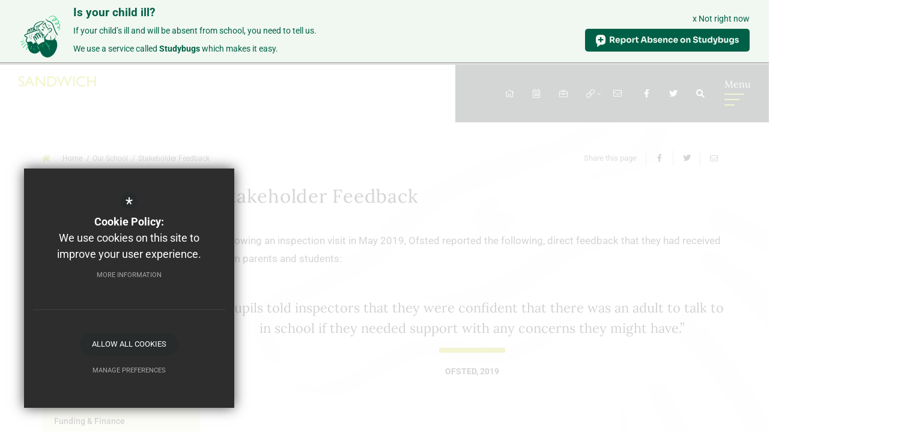

--- FILE ---
content_type: text/html; charset=UTF-8
request_url: https://www.sandwich-tech.kent.sch.uk/175/stakeholder-feedback
body_size: 8455
content:

<!DOCTYPE html>
<html lang="en">
    <head>
        <meta http-equiv="Content-Type" content="text/html; charset=UTF-8" />
        <title>Stakeholder Feedback - Sandwich Technology School</title>
        <meta name="description" content="Sandwich Technology School is a secondary school with academy status in Sandwich, Kent, England." />
        <meta name="keywords" content="" />
        <meta name="robots" content="index,follow" />
        <meta http-equiv="X-UA-Compatible" content="IE=edge" />
	<meta name="twitter:card" content="summary_large_image" />
    <meta name="twitter:title" content="Stakeholder Feedback - Sandwich Technology School" />
    <meta name="twitter:domain" content="https://www.sandwich-tech.kent.sch.uk/175/stakeholder-feedback" />
    <meta name="twitter:description" content="Sandwich Technology School is a secondary school with academy status in Sandwich, Kent, England." />
    <meta property="og:type" content="article" />
    <meta property="og:title" content="Stakeholder Feedback - Sandwich Technology School" />
    <meta property="og:url" content="https://www.sandwich-tech.kent.sch.uk/175/stakeholder-feedback" />
    <meta property="og:description" content="Sandwich Technology School is a secondary school with academy status in Sandwich, Kent, England." />
            		<meta name="viewport" content="width=device-width, initial-scale=1.0" /><link rel="shortcut icon" type="image/x-icon" href="/favicon.ico" /><meta name="fid" content="0"/>

<link href="https://assets.reactcdn.co.uk/fontawesome/5.11/css/all.min.css" rel="stylesheet" type="text/css">
<link href="https://fonts.cleverbox.co.uk/css2?family=Lora:wght@400;700&display=swap" rel="stylesheet"> 
<link href="https://fonts.cleverbox.co.uk/css2?family=Roboto:400,500,600,700" rel="stylesheet" type="text/css">
<link media="screen" href="/css/site_styles_v3.css" rel="stylesheet" type="text/css"/>
<link media="print" href="/css/print.css" rel="stylesheet"><script src="https://ajax.googleapis.com/ajax/libs/jquery/2.1.3/jquery.min.js"></script>
</head>
<body class="no_header_image not_home page">

<div id="search" class="clfx inner">
    <div class="container clfx">
        <form action="/search" id="search_form" method="post" class="search">
            <a href="#" id="search_go" class="search_go"><i class="fas fa-search fa-lg"></i></a>
            <input type="text" name="kw" id="kw" class="kw" placeholder="Search site" value="" />
            <a href="#" id="search_close"><i class="fas fa-times"></i></a>
        </form>
    </div>
</div>

    <div id="header_and_slider_wrap">
        <div class="header_backing"></div>
        <div class="header_menu_backing_container">
            <div class="header_menu_backing"></div>
        </div>
        <div id="header_wrap" class="header_wrap"><header><div class="container clfx">
 
<div id="header_left"><a id="header_logo" href="/" title="Sandwich Technology School">
                <img class="logo-extra" src="/images/logo_horse.svg" alt="Sandwich Technology School" />
                <img class="logo" src="/images/logo.svg" alt="Sandwich Technology School" />
            </a></div>
 
<div id="header_right">
<div class="header_right__nav"><a href="/" id="home_link" class="header_top_link" title="Home"><span><span>Home</span></span><i class="fal fa-home"></i></a><a href="/95/school-calendar" id="event_link" class="header_top_link" title="Calendar"><span><span>Events</span></span><i class="fal fa-calendar-alt"></i></a><a href="/88/job-vacancies" id="vacancies_link" class="header_top_link" title="Vacancies"><span><span>Vacancies</span></span><i class="fal fa-briefcase"></i></a><div id="quick_links_wrap" class="header_top_link">
            <a href="#"><span><span>Quick Links</span></span><i class="fal fa-link"></i><i class="fa fa-chevron-down dropdown"></i></a><div><ul><li><a href="https://studybugs.com/about/parents" rel="external" title="Studybugs - Attendance Reporting">Studybugs - Attendance Reporting</a></li>
<li><a href="https://www.parentpay.com/" rel="external" title="ParentPay">ParentPay</a></li>
<li><a href="https://cloudmis.bromcom.com" rel="external" title="Staff Bromcom">Staff Bromcom</a></li>
<li><a href="https://bromcomvle.com/" rel="external" title="Student Bromcom">Student Bromcom</a></li>
<li class="last"><a href="https://www.mychildatschool.com/MCAS/MCSParentLogin" rel="external" title="Parent Bromcom">Parent Bromcom</a></li>
</ul></div></div><a href="/6/contact" id="contact_link" class="header_top_link" title="Contact Us"><span><span>Contact Us</span></span><i class="fal fa-envelope"></i></a><div id="google_translate" class="header_top_link"><span><span>Google Translate</span></span><i class="fal fa-globe"></i><i class="fa fa-chevron-down dropdown"></i></div>
<a href="https://www.facebook.com/pages/Sandwich-Technology-School/127659257268662" class="header_top_link" rel="external"><span><span>Facebook</span></span><i class="fab fa-facebook-f"></i></a><a href="http://www.twitter.com/@STSKent" class="header_top_link" rel="external"><span><span>Twitter</span></span><i class="fab fa-twitter"></i></a><a href="#" id="search_open" class="header_top_link" ><span><span>Search</span></span><i class="fa fa-search"></i></a>
</div><a href="#" id="menu_open_close" class="show_hide_mobile slideout_closed" title="Menu">
                <span class="title">Menu</span>
                <span class="icon">
                <span></span>
                <span></span>
                <span></span>
                <span></span>
                </span>
            </a></div>
 
</div>
        </header>

</div><div id="slideout_nav"><div class="pad"><div class="scroll"><ul id="slideout_nav_list_top" class="clfx"><li><a href="/">Home</a></li><li><a href="/6/contact-us">Contact Us</a></li><li><a href="/580/staff-email-addresses">Staff Email Addresses</a></li></ul><ul id="slideout_nav_list" class="clfx" >
	<li class="sel sub"><a href="/154/headteachers-message" data-pid="8"><span>Our School</span></a><span class="expand"><i class="fa fa-plus"></i></span>
	<ul>

		<li><a href="/154/headteachers-message"><span>Headteacher's Message</span></a></li>
		<li><a href="/2747/school-improvement-journey-1"><span>School Improvement Journey</span></a></li>
		<li><a href="/22/prospectus-main-school"><span>Prospectus: Main School</span></a></li>
		<li><a href="/21/admissions"><span>Admissions</span></a></li>
		<li><a href="/166/dfe-performance-tables"><span>DfE Performance Tables</span></a></li>
		<li><a href="/168/examination-results"><span>Examination Results</span></a></li>
		<li><a href="/169/funding-finance"><span>Funding &amp; Finance</span></a></li>
		<li><a href="/17/meet-our-governors"><span>Meet Our Governors</span></a></li>
		<li><a href="/171/governor-meetings"><span>Governor Meetings</span></a></li>
		<li><a href="/172/ofsted-reports"><span>Ofsted Reports</span></a></li>
		<li><a href="/173/opening-hours"><span>Opening Hours</span></a></li>
		<li><a href="/24/policies"><span>Policies</span></a></li>
		<li><a href="/174/sports-leisure-centre"><span>Sports &amp; Leisure Centre</span></a></li>
		<li class="sel"><a href="/175/stakeholder-feedback"><span>Stakeholder Feedback</span></a></li>
		<li><a href="https://sandwichtech.s3.amazonaws.com/uploads/document/STAR-Alliance.pdf?t=1597302396" rel="external"><span>STAR Alliance</span></a></li>
		<li><a href="/16/vision-values"><span>Vision &amp; Values</span></a></li>
		<li><a href="/1301/testimonials"><span>Testimonials</span></a></li>
		<li><a href="/1413/pledges-for-the-planet"><span>Pledges for the Planet</span></a></li>
	</ul>
	</li>
	<li class="sub"><a href="/31/curriculum-overview" data-pid="9"><span>Curriculum</span></a><span class="expand"><i class="fa fa-plus"></i></span>
	<ul>

		<li><a href="/31/curriculum-overview"><span>Curriculum Overview</span></a></li>
		<li><a href="/2876/course-overviews"><span>Course Overviews</span></a></li>
		<li class="sub"><a href="/1270/examinations-2526"><span>Examinations 25/26</span></a></li>
		<li><a href="/185/assessment-reporting"><span>Assessment &amp; Reporting</span></a></li>
		<li><a href="/32/key-stage-4-options"><span>Key Stage 4 Options</span></a></li>
		<li><a href="/1102/year-11-information"><span>Year 11 Information</span></a></li>
		<li><a href="/1228/revision-techniques"><span>Revision Techniques</span></a></li>
	</ul>
	</li>
	<li class="sub"><a href="/190/attendanceabsence" data-pid="10"><span>Supporting Students</span></a><span class="expand"><i class="fa fa-plus"></i></span>
	<ul>

		<li><a href="/190/attendanceabsence"><span>Attendance/Absence</span></a></li>
		<li><a href="/191/behaviour"><span>Behaviour</span></a></li>
		<li><a href="/204/safeguarding"><span>Safeguarding</span></a></li>
		<li><a href="/201/year-teams"><span>Year Teams</span></a></li>
		<li><a href="/2019/the-school-day-1"><span>The School Day</span></a></li>
		<li><a href="/192/careers"><span>Careers</span></a></li>
		<li><a href="/194/inclusion"><span>Inclusion</span></a></li>
		<li><a href="/54/letters-home-1"><span>Letters Home</span></a></li>
		<li class="sub"><a href="/625/library"><span>Library</span></a></li>
		<li><a href="/196/links-to-student-resources"><span>Links to Student Resources</span></a></li>
		<li><a href="/2893/ready-documents"><span>Ready Documents</span></a></li>
		<li class="sub"><a href="/1504/supporting-parents"><span>Supporting Parents</span></a></li>
		<li><a href="/197/medical-information"><span>Medical Information</span></a></li>
		<li><a href="/198/music-lessons"><span>Music Lessons</span></a></li>
		<li><a href="/199/parentpay"><span>ParentPay</span></a></li>
		<li><a href="/202/pupil-premium-funding"><span>Pupil Premium Funding</span></a></li>
		<li><a href="/203/restaurant"><span>Restaurant</span></a></li>
		<li><a href="/205/transporttravel"><span>Transport/Travel</span></a></li>
		<li><a href="/206/uniform"><span>Uniform</span></a></li>
		<li><a href="/1484/new-student-information-sept-2025"><span>New student information - Sept 2025</span></a></li>
	</ul>
	</li>
	<li class="sub"><a href="/632/sixth-form-admission-2026" data-pid="11"><span>Sixth Form</span></a><span class="expand"><i class="fa fa-plus"></i></span>
	<ul>

		<li class="sub"><a href="/632/sixth-form-admission-2026"><span>Sixth Form Admission 2026</span></a></li>
		<li><a href="/210/prospectus-sixth-form"><span>Prospectus: Sixth Form</span></a></li>
		<li><a href="/211/application-process"><span>Application Process</span></a></li>
		<li><a href="/212/bursary"><span>Bursary</span></a></li>
		<li><a href="/213/dress-code"><span>Dress Code</span></a></li>
		<li><a href="/214/enrichment"><span>Enrichment</span></a></li>
		<li><a href="/1712/sixth-form-careers-bulletin"><span>Sixth Form Careers Bulletin</span></a></li>
		<li><a href="/216/key-staff"><span>Key Staff</span></a></li>
		<li><a href="/217/student-leadership"><span>Student Leadership</span></a></li>
		<li><a href="/218/the-school-day"><span>The School Day</span></a></li>
		<li><a href="/219/travel-post-16"><span>Travel Post 16</span></a></li>
		<li><a href="/220/university"><span>University</span></a></li>
		<li><a href="/1817/supercurricular-activities"><span>Supercurricular Activities</span></a></li>
		<li><a href="/2365/sixth-form-newsletters"><span>Sixth Form Newsletters</span></a></li>
	</ul>
	</li>
	<li class="sub"><a href="/88/job-vacancies" data-pid="12"><span>Vacancies &amp; Training</span></a><span class="expand"><i class="fa fa-plus"></i></span>
	<ul>

		<li><a href="/88/job-vacancies"><span>Job Vacancies</span></a></li>
		<li><a href="/89/teacher-training-opportunities"><span>Teacher Training Opportunities</span></a></li>
	</ul>
	</li>
	<li class="sub"><a href="/94/latest-news" data-pid="13"><span>News &amp; Dates</span></a><span class="expand"><i class="fa fa-plus"></i></span>
	<ul>

		<li><a href="/94/latest-news"><span>Latest News</span></a></li>
		<li><a href="/97/newsletters"><span>Newsletters</span></a></li>
		<li><a href="/95/school-calendar"><span>School Calendar</span></a></li>
		<li><a href="/27/term-dates"><span>Term Dates</span></a></li>
		<li><a href="/1118/school-clubs"><span>School Clubs</span></a></li>
	</ul>
	</li>
	<li class="sub"><a href="/224/staff-email" data-pid="14"><span>Governors and Staff</span></a><span class="expand"><i class="fa fa-plus"></i></span>
	<ul>

		<li><a href="/224/staff-email"><span>Staff Email</span></a></li>
		<li><a href="/225/staff-intranet"><span>Staff Intranet</span></a></li>
		<li><a href="https://cloudmis.bromcom.com" rel="external"><span>Staff Bromcom</span></a></li>
		<li><a href="/226/governor-log-in"><span>Governor Log-in</span></a></li>
		<li><a href="/227/governor-information"><span>Governor Information</span></a></li>
		<li><a href="/228/full-governing-body"><span>Full Governing Body</span></a></li>
		<li><a href="/229/members"><span>Members</span></a></li>
		<li><a href="/230/learning-development-team"><span>Learning &amp; Development Team</span></a></li>
		<li><a href="/231/resources-team"><span>Resources Team</span></a></li>
		<li><a href="/232/safeguarding-1"><span>Safeguarding</span></a></li>
		<li><a href="/2143/minutes-of-meetings-2324"><span>Minutes of Meetings 23/24</span></a></li>
		<li><a href="/2887/minutes-of-meetings-2425"><span>Minutes of Meetings 24/25</span></a></li>
		<li><a href="/2522/previous-meeting-papers-202425"><span>Previous meeting papers 2024/25</span></a></li>
		<li><a href="/2172/accounts-2324"><span>Accounts 23/24</span></a></li>
		<li><a href="/2524/accounts-2425"><span>Accounts 24/25</span></a></li>
		<li><a href="/3068/accounts-2526"><span>Accounts 25/26</span></a></li>
	</ul>
	</li></ul>
</div></div></div>
        <div id="opennav_overlay" class="nav_open_close"></div>     
        <nav id="mobile_nav">
            <ul class="clfx container">
	<li class="sel sub"><a href="/154/headteachers-message" data-pid="8"><span>Our School</span></a><span class="expand"><i class="fa fa-plus"></i></span>
	<ul>

		<li><a href="/154/headteachers-message"><span>Headteacher's Message</span></a></li>
		<li><a href="/2747/school-improvement-journey-1"><span>School Improvement Journey</span></a></li>
		<li><a href="/22/prospectus-main-school"><span>Prospectus: Main School</span></a></li>
		<li><a href="/21/admissions"><span>Admissions</span></a></li>
		<li><a href="/166/dfe-performance-tables"><span>DfE Performance Tables</span></a></li>
		<li><a href="/168/examination-results"><span>Examination Results</span></a></li>
		<li><a href="/169/funding-finance"><span>Funding &amp; Finance</span></a></li>
		<li><a href="/17/meet-our-governors"><span>Meet Our Governors</span></a></li>
		<li><a href="/171/governor-meetings"><span>Governor Meetings</span></a></li>
		<li><a href="/172/ofsted-reports"><span>Ofsted Reports</span></a></li>
		<li><a href="/173/opening-hours"><span>Opening Hours</span></a></li>
		<li><a href="/24/policies"><span>Policies</span></a></li>
		<li><a href="/174/sports-leisure-centre"><span>Sports &amp; Leisure Centre</span></a></li>
		<li class="sel"><a href="/175/stakeholder-feedback"><span>Stakeholder Feedback</span></a></li>
		<li><a href="https://sandwichtech.s3.amazonaws.com/uploads/document/STAR-Alliance.pdf?t=1597302396" rel="external"><span>STAR Alliance</span></a></li>
		<li><a href="/16/vision-values"><span>Vision &amp; Values</span></a></li>
		<li><a href="/1301/testimonials"><span>Testimonials</span></a></li>
		<li><a href="/1413/pledges-for-the-planet"><span>Pledges for the Planet</span></a></li>
	</ul>
	</li>
	<li class="sub"><a href="/31/curriculum-overview" data-pid="9"><span>Curriculum</span></a><span class="expand"><i class="fa fa-plus"></i></span>
	<ul>

		<li><a href="/31/curriculum-overview"><span>Curriculum Overview</span></a></li>
		<li><a href="/2876/course-overviews"><span>Course Overviews</span></a></li>
		<li class="sub"><a href="/1270/examinations-2526"><span>Examinations 25/26</span></a></li>
		<li><a href="/185/assessment-reporting"><span>Assessment &amp; Reporting</span></a></li>
		<li><a href="/32/key-stage-4-options"><span>Key Stage 4 Options</span></a></li>
		<li><a href="/1102/year-11-information"><span>Year 11 Information</span></a></li>
		<li><a href="/1228/revision-techniques"><span>Revision Techniques</span></a></li>
	</ul>
	</li>
	<li class="sub"><a href="/190/attendanceabsence" data-pid="10"><span>Supporting Students</span></a><span class="expand"><i class="fa fa-plus"></i></span>
	<ul>

		<li><a href="/190/attendanceabsence"><span>Attendance/Absence</span></a></li>
		<li><a href="/191/behaviour"><span>Behaviour</span></a></li>
		<li><a href="/204/safeguarding"><span>Safeguarding</span></a></li>
		<li><a href="/201/year-teams"><span>Year Teams</span></a></li>
		<li><a href="/2019/the-school-day-1"><span>The School Day</span></a></li>
		<li><a href="/192/careers"><span>Careers</span></a></li>
		<li><a href="/194/inclusion"><span>Inclusion</span></a></li>
		<li><a href="/54/letters-home-1"><span>Letters Home</span></a></li>
		<li class="sub"><a href="/625/library"><span>Library</span></a></li>
		<li><a href="/196/links-to-student-resources"><span>Links to Student Resources</span></a></li>
		<li><a href="/2893/ready-documents"><span>Ready Documents</span></a></li>
		<li class="sub"><a href="/1504/supporting-parents"><span>Supporting Parents</span></a></li>
		<li><a href="/197/medical-information"><span>Medical Information</span></a></li>
		<li><a href="/198/music-lessons"><span>Music Lessons</span></a></li>
		<li><a href="/199/parentpay"><span>ParentPay</span></a></li>
		<li><a href="/202/pupil-premium-funding"><span>Pupil Premium Funding</span></a></li>
		<li><a href="/203/restaurant"><span>Restaurant</span></a></li>
		<li><a href="/205/transporttravel"><span>Transport/Travel</span></a></li>
		<li><a href="/206/uniform"><span>Uniform</span></a></li>
		<li><a href="/1484/new-student-information-sept-2025"><span>New student information - Sept 2025</span></a></li>
	</ul>
	</li>
	<li class="sub"><a href="/632/sixth-form-admission-2026" data-pid="11"><span>Sixth Form</span></a><span class="expand"><i class="fa fa-plus"></i></span>
	<ul>

		<li class="sub"><a href="/632/sixth-form-admission-2026"><span>Sixth Form Admission 2026</span></a></li>
		<li><a href="/210/prospectus-sixth-form"><span>Prospectus: Sixth Form</span></a></li>
		<li><a href="/211/application-process"><span>Application Process</span></a></li>
		<li><a href="/212/bursary"><span>Bursary</span></a></li>
		<li><a href="/213/dress-code"><span>Dress Code</span></a></li>
		<li><a href="/214/enrichment"><span>Enrichment</span></a></li>
		<li><a href="/1712/sixth-form-careers-bulletin"><span>Sixth Form Careers Bulletin</span></a></li>
		<li><a href="/216/key-staff"><span>Key Staff</span></a></li>
		<li><a href="/217/student-leadership"><span>Student Leadership</span></a></li>
		<li><a href="/218/the-school-day"><span>The School Day</span></a></li>
		<li><a href="/219/travel-post-16"><span>Travel Post 16</span></a></li>
		<li><a href="/220/university"><span>University</span></a></li>
		<li><a href="/1817/supercurricular-activities"><span>Supercurricular Activities</span></a></li>
		<li><a href="/2365/sixth-form-newsletters"><span>Sixth Form Newsletters</span></a></li>
	</ul>
	</li>
	<li class="sub"><a href="/88/job-vacancies" data-pid="12"><span>Vacancies &amp; Training</span></a><span class="expand"><i class="fa fa-plus"></i></span>
	<ul>

		<li><a href="/88/job-vacancies"><span>Job Vacancies</span></a></li>
		<li><a href="/89/teacher-training-opportunities"><span>Teacher Training Opportunities</span></a></li>
	</ul>
	</li>
	<li class="sub"><a href="/94/latest-news" data-pid="13"><span>News &amp; Dates</span></a><span class="expand"><i class="fa fa-plus"></i></span>
	<ul>

		<li><a href="/94/latest-news"><span>Latest News</span></a></li>
		<li><a href="/97/newsletters"><span>Newsletters</span></a></li>
		<li><a href="/95/school-calendar"><span>School Calendar</span></a></li>
		<li><a href="/27/term-dates"><span>Term Dates</span></a></li>
		<li><a href="/1118/school-clubs"><span>School Clubs</span></a></li>
	</ul>
	</li>
	<li class="sub"><a href="/224/staff-email" data-pid="14"><span>Governors and Staff</span></a><span class="expand"><i class="fa fa-plus"></i></span>
	<ul>

		<li><a href="/224/staff-email"><span>Staff Email</span></a></li>
		<li><a href="/225/staff-intranet"><span>Staff Intranet</span></a></li>
		<li><a href="https://cloudmis.bromcom.com" rel="external"><span>Staff Bromcom</span></a></li>
		<li><a href="/226/governor-log-in"><span>Governor Log-in</span></a></li>
		<li><a href="/227/governor-information"><span>Governor Information</span></a></li>
		<li><a href="/228/full-governing-body"><span>Full Governing Body</span></a></li>
		<li><a href="/229/members"><span>Members</span></a></li>
		<li><a href="/230/learning-development-team"><span>Learning &amp; Development Team</span></a></li>
		<li><a href="/231/resources-team"><span>Resources Team</span></a></li>
		<li><a href="/232/safeguarding-1"><span>Safeguarding</span></a></li>
		<li><a href="/2143/minutes-of-meetings-2324"><span>Minutes of Meetings 23/24</span></a></li>
		<li><a href="/2887/minutes-of-meetings-2425"><span>Minutes of Meetings 24/25</span></a></li>
		<li><a href="/2522/previous-meeting-papers-202425"><span>Previous meeting papers 2024/25</span></a></li>
		<li><a href="/2172/accounts-2324"><span>Accounts 23/24</span></a></li>
		<li><a href="/2524/accounts-2425"><span>Accounts 24/25</span></a></li>
		<li><a href="/3068/accounts-2526"><span>Accounts 25/26</span></a></li>
	</ul>
	</li><li class="sub"><a href="/6/contact-us">Contact Us</a></li>
                 <li class="sub"><a href="/580/staff-email-addresses">Staff Email Addresses</a></li>
            </ul>
        </nav></div>
<main >

    
    
    
        
        




                            
        <div id="bread_wrap">
    <div class="container">
        <ul id="bread" class="clfx" itemscope itemtype="http://schema.org/BreadcrumbList">
<li id="bread_home" itemprop="itemListElement" itemscope itemtype="http://schema.org/ListItem"><a href="/" itemprop="item"><span itemprop="name"><i class="fa fa-home"></i> Home</span></a><meta itemprop="position" content="1" /></li>
<li><span>Our School</span></li>
<li id="this" itemprop="itemListElement" itemscope itemtype="http://schema.org/ListItem"><a href="/175/stakeholder-feedback" itemprop="item"><span itemprop="name">Stakeholder Feedback</span></a><meta itemprop="position" content="3" /></li>
</ul>

        <div id="breadcrumb_socials">

    <div class="social_buttons_title">Share this page</div>

    <div id="social_icons_0" class="social_buttons"><ul class="core_custom_socials">
<li class="facebook first">
                    <a rel="nofollow" href="https://www.facebook.com/sharer/sharer.php?u=https://www.sandwich-tech.kent.sch.uk/175/stakeholder-feedback" title="Share this page on Facebook" class="social_button_link">
                        <span class="title">facebook</span><i class="fab fa-facebook-f"></i><span class="share_count">Share this page on Facebook</span>
                    </a>
                    </li>
<li class="twitter last">
                    <a rel="nofollow" href="https://twitter.com/share?url=https://www.sandwich-tech.kent.sch.uk/175/stakeholder-feedback&amp;text=Stakeholder+Feedback+-+Sandwich+Technology+School..." title="Tweet this page" class="social_button_link">
                        <span class="title">twitter</span><i class="fab fa-twitter"></i><span class="share_count">Tweet this page</span>
                    </a>
                    </li>
</ul></div><script>$(document).ready(function() {
		$('body').on('click', '.social_buttons a', function(e){
		e.preventDefault();url=$(this).attr('href');
		window.open(url, 'Social','width=550,height=300');
		});
});</script>
    <a href="mailto:?subject=https://www.sandwich-tech.kent.sch.uk/175/stakeholder-feedback&body=Found%20this%20page%20thought%20maybe%20you%20would%20be%20interested%20-%20https://www.sandwich-tech.kent.sch.uk/175/stakeholder-feedback" class="contact_link" title="Email this page">
        <span><span class="share_count">Email this page</span></span>
        <i class="fal fa-envelope"></i>
    </a>
</div>    </div>
</div>
        <div id="content" class="clfx inner" data-aos="fade-up">
            <div class="container">

                                    <div class="row">
                                <div id="middlecol" class="col-xs-12 col-md-9 col-md-push-3 hascol_left">
                    <section>
                                                <div id="main_heading_wrap" class="clfx"><h1 id="main_heading">Stakeholder Feedback</h1></div>
<div id="main_body">
<p>Following an inspection visit in May 2019, Ofsted reported the following, direct feedback that they had received from parents and students:</p>

<blockquote>
<p>&ldquo;Pupils told inspectors that they were confident that there was an adult to talk to in school if they needed support with any concerns they might have.&rdquo;<br>
<strong>Ofsted, 2019</strong></p>
</blockquote>

<blockquote>
<p>&ldquo;Pupils learn about equality and respecting others&rsquo; differences. Some pupils reflected the views of others when they confidently told an inspector, &lsquo;It is fine to be different in school&rsquo;.&rdquo;<br>
<strong>Ofsted, 2019</strong></p>
</blockquote>

<blockquote>
<p>&ldquo;Pupils spoken to during the inspection were very positive about the good standards of behaviour in the school.&rdquo;<br>
<strong>Ofsted, 2019</strong></p>
</blockquote>

<blockquote>
<p>&ldquo;Students have access to a qualified member of staff to talk about any worries they have associated with sixth-form studies. This access is highly appreciated by students.&rdquo;<br>
<strong>Ofsted, 2019</strong></p>
</blockquote>

<blockquote>
<p>&ldquo;Most parents who responded to the Ofsted online survey&hellip; said their children feel safe and happy at school.&rdquo;<br>
<strong>Ofsted, 2019</strong></p>
</blockquote>

<div align="center">&nbsp;</div>

<p>We recognise that good decision making is well informed by both available evidence of what works or is likely to be effective and by the views and needs of key stakeholders. With this in mind we also conduct our own surveys to capture the views of both parents and students. The findings of recent surveys are provided below:</p></div>
<div class="page_documents_wrapper"><div class="standard_heading_wrapper"><h2 class="standard_heading">Downloads</h2></div><div><div id="page_downloads_category" class="page_downloads">
<table class="default_table doc_table" id="page_downloads_category_table">
<thead>
<tr>
<th>Stakeholder Feedback</th>
<th class="width_140 hide-xxs hide-xs">Date</th>
</tr>
</thead>
<tr>
<td>
<a class="title" rel="external" href="https://sandwichtech.s3.amazonaws.com/uploads/document/Parent-Survey-2017-2018.pdf?t=1597302323" title="Parent Survey 2017 2018"><i class="fal fa-file fa-fw"></i>Parent Survey 2017 2018</a>
</td>
<td class="width_140 hide-xxs hide-xs">01st Jan 2017</td>

</tr>
<tr>
<td>
<a class="title" rel="external" href="https://sandwichtech.s3.amazonaws.com/uploads/document/Student-Survey-2016-2017.pdf?t=1597302338" title="Student Survey 2016 2017"><i class="fal fa-file fa-fw"></i>Student Survey 2016 2017</a>
</td>
<td class="width_140 hide-xxs hide-xs">01st Jan 2016</td>

</tr>
</table>
</div><script>
                    $(function() {
                        $("#page_downloads_category_table").tablesorter({headers: {
                                1: { sorter: "dayMonthYear" },
                                2: { sorter: false }
                            },
                            dateFormat: "uk",
                            sortList: [[1,1]],
                            widgets: ["zebra"]});
                    })
                    </script></div></div>
                    </section>
                </div>

                                    <div id="leftcol" class="col-xs-12 col-md-3 col-md-pull-9">
<h3 class="heading heading_left_nav">Our School</h3><ul id="leftnav">
	<li><a href="/154/headteachers-message" data-pid="154"><span>Headteacher's Message</span></a></li>
	<li><a href="/2747/school-improvement-journey-1" data-pid="2747"><span>School Improvement Journey</span></a></li>
	<li><a href="/22/prospectus-main-school" data-pid="22"><span>Prospectus: Main School</span></a></li>
	<li><a href="/21/admissions" data-pid="21"><span>Admissions</span></a></li>
	<li><a href="/166/dfe-performance-tables" data-pid="166"><span>DfE Performance Tables</span></a></li>
	<li><a href="/168/examination-results" data-pid="168"><span>Examination Results</span></a></li>
	<li><a href="/169/funding-finance" data-pid="169"><span>Funding &amp; Finance</span></a></li>
	<li><a href="/17/meet-our-governors" data-pid="17"><span>Meet Our Governors</span></a></li>
	<li><a href="/171/governor-meetings" data-pid="171"><span>Governor Meetings</span></a></li>
	<li><a href="/172/ofsted-reports" data-pid="172"><span>Ofsted Reports</span></a></li>
	<li><a href="/173/opening-hours" data-pid="173"><span>Opening Hours</span></a></li>
	<li><a href="/24/policies" data-pid="24"><span>Policies</span></a></li>
	<li><a href="/174/sports-leisure-centre" data-pid="174"><span>Sports &amp; Leisure Centre</span></a></li>
	<li class="sel"><a href="/175/stakeholder-feedback" data-pid="175"><span>Stakeholder Feedback</span></a></li>
	<li><a href="https://sandwichtech.s3.amazonaws.com/uploads/document/STAR-Alliance.pdf?t=1597302396" rel="external" data-pid="176"><span>STAR Alliance</span></a></li>
	<li><a href="/16/vision-values" data-pid="16"><span>Vision &amp; Values</span></a></li>
	<li><a href="/1301/testimonials" data-pid="1301"><span>Testimonials</span></a></li>
	<li><a href="/1413/pledges-for-the-planet" data-pid="1413"><span>Pledges for the Planet</span></a></li>
</ul>


</div><!--end leftcol-->

                                                                    </div>
                
            </div>
        </div>
    </main>

<div id="page_widgets"></div><div class="footer_pre_footer_container">
    <section id="pre_footer" class="pre_footer_layout_2">
        <div class="directions">
        <a href="https://www.google.co.uk/maps/dir//Sandwich+Technology+School/@51.264879,1.3356461,17z/" target="_blank" class="directions-link">
            <div class="directions-link--image"></div>
            <div class="directions-link--text">Get directions</div>
        </a>
    </div>
    
    <div class="details">
        <div class="container clfx">
            <div class="row">

                <div class="footer-contact-details col-xs-12 col-sm-4">

                    
                    <div class="headteacher"><div class="headteacher__title">Headteacher - </div> Mr Simon Sharples</div>
                    <h3>Contact Us</h3>
                    <div class="school_name">Sandwich Technology School</div>
                    <div class="school_address">Deal Road, Sandwich, Kent, CT13 0FA</div>
                    <ul id="footer_contacts" class="clfx">
                    <li class="email"><a href="mailto:admin@sandwich-tech.kent.sch.uk" title="Contact admin@sandwich-tech.kent.sch.uk"><i class="fal fa-fw fa-envelope footer-contact-icon"></i>Email us</a></li>
                    <li class="phone"><a href="tel:01304610000" title="Call us on 01304 610000"><i class="fal fa-fw fa-phone footer-contact-icon"></i>01304 610000</a></li>
                    </ul>                    
                    <div class="footer-contact-details__social-links">
                        <span class="footer-contact-details__social-title">Follow us</span>
                                                    <a class="footer-contact-details__social-link footer-contact-details__social-link--facebook" href="https://www.facebook.com/pages/Sandwich-Technology-School/127659257268662" target="_blank"><i class="fab fa-facebook-f"></i></a>
                                                                            <a class="footer-contact-details__social-link footer-contact-details__social-link--twitter" href="@STSKent" target="_blank"><i class="fab fa-twitter"></i></a>
                                            </div>

                </div>

                <div class="footer-quicklinks col-xs-12 col-sm-7 col-md-6">
                    <div class="footer-quicklinks__links">
                        <div id="footer_quicklinks">
<h3>Quick Links</h3>
<ul>
<li><a href="https://www.parentpay.com/" rel="external" ><i class="fal fa-arrow-right"></i> ParentPay</a></li><li><a href="/97/newsletters"  ><i class="fal fa-arrow-right"></i> Newsletters</a></li><li><a href="/21/admissions" rel="external" ><i class="fal fa-arrow-right"></i> Admissions</a></li><li><a href="/206/uniform"  ><i class="fal fa-arrow-right"></i> Uniform</a></li><li><a href="/54/letters-home-1"  ><i class="fal fa-arrow-right"></i> Letters Home</a></li><li><a href="/88/job-vacancies"  ><i class="fal fa-arrow-right"></i> Job Vacancies</a></li><li><a href="https://studybugs.com/about/parents"  ><i class="fal fa-arrow-right"></i> Study Bugs Absence Reporting</a></li></ul>
</div><!-- end footer_quicklinks_list -->
                    </div>
                </div>
            </div>
        </div>
    </div>
</section>        <footer id="website_footer" class="clfx">
    <div class="container">
        <div class="row">
            <div class="col-xs-12 col-sm-9">
                <nav id="footer_nav">
<ul>
	<li class="first"><a href="/2/sitemap">Sitemap</a>
	<li><a href="/3/terms-of-use">Terms of Use</a>
	<li><a href="/4/privacy-policy">Privacy Policy</a>
	<li class="last"><a href="/5/cookie-usage">Cookie Usage</a><li id="highvis"><a href="https://www.sandwich-tech.kent.sch.uk/175/stakeholder-feedback?highvis" rel="nofollow">High Visibility Version</a></li>
</ul></nav>
            </div>
           <div class="col-xs-12 col-sm-3">
                <a href="http://www.cleverbox.co.uk/18/school-website-design" id="cleverbox_link" rel="external">School website by <span>Cleverbox</span></a>
            </div>
        </div>
                </div>
</footer></div>


<script src="/js/site_plugins.js"></script><script src="//studybugs.com/school/6031/banner.js"></script>
<script src="/js/site_script_v3.js"></script>
<script>
$(function() {
		quicklink_js.quicklinks('quick_links');
		
        
            $('#slideout_nav .pad .scroll').mCustomScrollbar();
            var cols = $('#slideout_nav_list > li');
            var cols_len = cols.length;
            if(cols_len > 0){
                perc = 100/cols_len;
                $('#slideout_nav_list > li').css('width',  perc + '%'); 
            } 
            
            $('#opennav_overlay').on('click touch', function(e) {
                $('#mobile_nav, #slideout_nav').removeClass('open');
                $(this).removeClass('slideout_open').addClass('slideout_closed');
                $('#header_and_slider_wrap').removeClass('slideout_open');
                $(this).find('.title').html('Menu');
                
                $('body, html').removeClass('open');
                $('body, html').removeClass('nav_open');
            });
            
            $('#menu_open_close').on('click', function(e){
                e.preventDefault();
                
                if($(this).hasClass('slideout_closed')){
                
                     $('#mobile_nav, #slideout_nav').addClass('open');
                     $(this).addClass('slideout_open').removeClass('slideout_closed');
                     
                     $(this).find('.title').html('Close');
                     $('#header_and_slider_wrap').addClass('slideout_open');
    
                     $('html, body').animate({ scrollTop: 0 }, 'slow', function(){
                    if($(window).width() > 991){
                        $('body, html').addClass('open');
                    }
                     });
                     $('body, html').addClass('nav_open');
                     
                }else if($(this).hasClass('slideout_open')){
                    $('#mobile_nav, #slideout_nav').removeClass('open');
                    $(this).removeClass('slideout_open').addClass('slideout_closed');
                    $('#header_and_slider_wrap').removeClass('slideout_open');
                    $(this).find('.title').html('Menu');
                    
                    $('body, html').removeClass('open');
                    $('body, html').removeClass('nav_open');
                }          
               
                $(window).resize();
            });
            
            $('#mobile_nav li.sub .expand').on('click', function(e){ 
                $(this).parent().addClass('selected');
                
                $('#mobile_nav ul li:not(.selected)').removeClass('open').find('ul').slideUp();
                $('#mobile_nav ul li:not(.selected)').find('i').addClass('fa-plus').removeClass('fa-minus');
                
                if(!$(this).parent().hasClass('open')){  
                    $(this).parent().addClass('open').find('ul').slideDown();
                    $(this).find('i').addClass('fa-minus').removeClass('fa-plus');
                } else {
                    $(this).parent().removeClass('open').find('ul').slideUp();
                    $(this).find('i').removeClass('fa-minus').addClass('fa-plus');
                }
                $('#mobile_nav ul li').removeClass('selected');
            });
      
        
		
				$(".fancybox-iframe").on("click", function (e) {
					e.preventDefault();
					$.fancybox.open({
						href: $(this).attr("href"),
						type: "iframe"
					});
				});
				site_js.document_window(600, 200);
});
</script>
<script src='//translate.google.com/translate_a/element.js?cb=googleTranslateElementInit' async></script>
<script> $(window).load(function() { try { new google.translate.TranslateElement({pageLanguage: 'en', layout: google.translate.TranslateElement.InlineLayout.Horizontal}, 'google_translate'); $('#google_translate').css('display', 'inline-block'); } catch (err) { $('#google_translate').css('display', 'none'); }})</script>
<script>
                (function() {
                    var ga4_global = document.createElement('script'); ga4_global.type = 'text/javascript'; ga4_global.async = true;
                    ga4_global.src = 'https://www.googletagmanager.com/gtag/js?id=G-9SB6HS2QE0';
                    var s4_global = document.getElementsByTagName('script')[0]; s4_global.parentNode.insertBefore(ga4_global, s4_global);
                })();
                window.dataLayer = window.dataLayer || [];
                function gtag(){dataLayer.push(arguments);}
                gtag('consent', 'default', {
                    'ad_storage': 'denied',
                    'analytics_storage': 'denied',
                    'ad_user_data': 'denied',
                    'ad_personalization': 'denied'
                  });
                gtag('js', new Date());
                gtag('config', 'G-9SB6HS2QE0');
            </script>
<script>
                (function() {
                    var ga4 = document.createElement('script'); ga4.type = 'text/javascript'; ga4.async = true;
                    ga4.src = 'https://www.googletagmanager.com/gtag/js?id=G-2ZWDW5TX34';
                    var s4 = document.getElementsByTagName('script')[0]; s4.parentNode.insertBefore(ga4, s4);
                })();
                window.dataLayer = window.dataLayer || [];
                function gtag(){dataLayer.push(arguments);}
                gtag('consent', 'default', {
                    'ad_storage': 'denied',
                    'analytics_storage': 'denied',
                    'ad_user_data': 'denied',
                    'ad_personalization': 'denied'
                  });
                gtag('js', new Date());
                gtag('config', 'G-2ZWDW5TX34');
            </script>
<div id="cb_cookie_policy_popup_shroud" class="seen"></div><div id="cb_cookie_policy_default">
    <div id="cb_cookie_policy_popup" class="seen">
        <div class="cb_cookie_policy_popup clfx">
            <div class="cb_cookie_policy_popup_text">
                <div class="cb_cookie_policy_popup_icon" title="Cookie Settings"><span style="">*</span></div>
                <strong>Cookie Policy:</strong> We use cookies on this site to improve your user experience. <br/><a href="/5/cookie-usage" class="cb_cookie_button" title="Read more about our cookie policy">More Information</a>
            </div>

            <div class="cb_cookie_policy_popup_options" id="cb_cookie_landing">
                <a class="cb_cookie_button" id="_cb_accept" href="#">Allow All Cookies</a><br/>                <a class="cb_cookie_button" id="_cb_preferences" href="#">Manage Preferences</a>
            </div>
            <div class="cb_cookie_policy_popup_options" id="cb_cookie_preferences">
                <span>
                    <input id="_cb_accept_thirdparty" type="radio" name="thirdparty" value="denied">
                    <label for="_cb_accept_thirdparty">Deny Cookies</label>
                </span>
                <span>
                    <input id="_cb_accept_all" type="radio" name="thirdparty" value="accepted">
                    <label for="_cb_accept_all">Allow All Cookies</label>
                </span>
                <br/>                <a class="cb_cookie_button" id="_cb_accept_pref" href="#">Submit & Close</a>
            </div>

        </div>
    </div>
</div>

<link href="/include_v3/cookie_popup/cookie_popup_v6.css" rel="stylesheet" type="text/css">
<script src="/include_v3/cookie_popup/cookie_popup_v6.js"></script><link href="/include_v3/css_cb_logo/cb_logo.css" rel="stylesheet" type="text/css">
<script type="application/ld+json">{"@context":"https:\/\/schema.org","@type":"Organization","url":"https:\/\/www.sandwich-tech.kent.sch.uk","name":"Sandwich Technology School","telephone":"01304 610000","address":{"@type":"PostalAddress","streetAddress":"Deal Road","addressLocality":"Sandwich","addressRegion":"Kent","postalCode":"CT13 0FA","addressCountry":"GB"},"sameAs":["https:\/\/www.facebook.com\/pages\/Sandwich-Technology-School\/127659257268662","https:\/\/www.x.com\/@STSKent"]}</script>
<script type="application/ld+json">{"@context":"https:\/\/schema.org","@type":"WebPage","sameAs":["https:\/\/www.facebook.com\/pages\/Sandwich-Technology-School\/127659257268662","https:\/\/www.x.com\/@STSKent"]}</script>

</body>
</html>

--- FILE ---
content_type: text/css;charset=UTF-8
request_url: https://fonts.cleverbox.co.uk/css2?family=Lora:wght@400;700&display=swap
body_size: -287
content:

@font-face {
  font-family: 'Lora';
  font-style: normal;
  font-weight: 400;
  font-display: swap;
  src: url(https://fonts.cleverbox.co.uk/lora/font-400.woff2) format('woff2'), url(https://fonts.cleverbox.co.uk/lora/font-400.woff) format('woff');
}

@font-face {
  font-family: 'Lora';
  font-style: normal;
  font-weight: 700;
  font-display: swap;
  src: url(https://fonts.cleverbox.co.uk/lora/font-700.woff2) format('woff2'), url(https://fonts.cleverbox.co.uk/lora/font-700.woff) format('woff');
}


--- FILE ---
content_type: text/css;charset=UTF-8
request_url: https://fonts.cleverbox.co.uk/css2?family=Roboto:400,500,600,700
body_size: -84
content:

@font-face {
  font-family: 'Roboto';
  font-style: normal;
  font-weight: 400;
  font-display: swap;
  src: url(https://fonts.cleverbox.co.uk/roboto/font-400.woff2) format('woff2'), url(https://fonts.cleverbox.co.uk/roboto/font-400.woff) format('woff');
}

@font-face {
  font-family: 'Roboto';
  font-style: normal;
  font-weight: 500;
  font-display: swap;
  src: url(https://fonts.cleverbox.co.uk/roboto/font-500.woff2) format('woff2'), url(https://fonts.cleverbox.co.uk/roboto/font-500.woff) format('woff');
}

@font-face {
  font-family: 'Roboto';
  font-style: normal;
  font-weight: 600;
  font-display: swap;
  src: url(https://fonts.cleverbox.co.uk/roboto/font-600.woff2) format('woff2'), url(https://fonts.cleverbox.co.uk/roboto/font-600.woff) format('woff');
}

@font-face {
  font-family: 'Roboto';
  font-style: normal;
  font-weight: 700;
  font-display: swap;
  src: url(https://fonts.cleverbox.co.uk/roboto/font-700.woff2) format('woff2'), url(https://fonts.cleverbox.co.uk/roboto/font-700.woff) format('woff');
}


--- FILE ---
content_type: text/css
request_url: https://www.sandwich-tech.kent.sch.uk/css/site_styles_v3.css
body_size: 82327
content:
@charset "UTF-8";/*! normalize.css v3.0.1 | MIT License | git.io/normalize */legend,td,th{padding:0}.fancybox-container,.fancybox-thumbs,.fancybox-thumbs__list a,.nice-select,.slick-slider,html{-webkit-tap-highlight-color:transparent}*,.fancybox-button:focus,.fancybox-slide,a.nice-select.open,a:active,a:hover{outline:0}#announcement_layout_1 .item,#events_blog_section #home_events .item,#events_layout_1_section #home_events .item,#teammember_grid_grouped .item,div#debug ul li,form ul li,section.blog_layout_2 .item,section.blog_layout_social #home_blog_list .item,ul li{list-style:none}#page_accordian_wrapper table,table.clear_table{table-layout:fixed}html{font-family:sans-serif;-ms-text-size-adjust:100%;-webkit-text-size-adjust:100%}article,aside,details,figcaption,figure,footer,header,hgroup,main,nav,section,summary{display:block}audio,canvas,progress,video{display:inline-block;vertical-align:baseline}audio:not([controls]){display:none;height:0}.img-responsive,.img-thumbnail{width:100%\9;height:auto;max-width:100%}[hidden],template{display:none}a{background:0 0}#menu_open_close:focus,a{outline:0!important}abbr[title]{border-bottom:1px dotted}b,optgroup,strong{font-weight:700}dfn{font-style:italic}mark{background:#ff0;color:#000}small{font-size:80%}sub,sup{font-size:75%;line-height:0;position:relative;vertical-align:baseline}sup{top:-.5em}sub{bottom:-.25em}svg:not(:root){overflow:hidden}hr{-moz-box-sizing:content-box;box-sizing:content-box;margin-top:20px;margin-bottom:20px}pre,textarea{overflow:auto}code,kbd,pre,samp{font-family:monospace,monospace;font-size:1em}button,input,optgroup,select,textarea{color:inherit;font:inherit;margin:0}button{overflow:visible}button,select{text-transform:none}button,html input[type=button],input[type=reset],input[type=submit]{-webkit-appearance:button;cursor:pointer}button[disabled],html input[disabled]{cursor:default}button::-moz-focus-inner,input::-moz-focus-inner{border:0;padding:0}input[type=checkbox],input[type=radio]{box-sizing:border-box;padding:0}input[type=number]::-webkit-inner-spin-button,input[type=number]::-webkit-outer-spin-button{height:auto}input[type=search]{-webkit-appearance:textfield;box-sizing:content-box}input[type=search]::-webkit-search-cancel-button,input[type=search]::-webkit-search-decoration{-webkit-appearance:none}fieldset{border:1px solid silver;margin:0 2px;padding:.35em .625em .75em}legend{border:0}table{border-collapse:collapse;border-spacing:0}*,:after,:before{-webkit-box-sizing:border-box;-moz-box-sizing:border-box;box-sizing:border-box}.btn:after,.btn:before,.fancybox-container *,.nice-select,.nice-select .list,.slick-slider{box-sizing:border-box}html{font-size:10px}body{font-family:"Helvetica Neue",Helvetica,Arial,sans-serif;font-size:14px;line-height:1.428571429}button,input,select,textarea{font-family:inherit;font-size:inherit;line-height:inherit}a:focus{outline:dotted thin;outline:-webkit-focus-ring-color auto 5px;outline-offset:-2px}figure{margin:0}.img-responsive{display:block}.img-rounded{border-radius:6px}.img-thumbnail{padding:4px;line-height:1.428571429;background-color:#fff;border:1px solid #ddd;border-radius:4px;display:inline-block}.img-circle{border-radius:50%}.sr-only{position:absolute;width:1px;height:1px;margin:-1px;padding:0;overflow:hidden;clip:rect(0,0,0,0);border:0}.btn-1-2:before,.btn-1:before,.btn-2:before{border-right:50px solid transparent}.btn-1-2:after,.btn-2:after{border-left:50px solid transparent}.sr-only-focusable.nice-select.open,.sr-only-focusable:active,.sr-only-focusable:focus{position:static;width:auto;height:auto;margin:0;overflow:visible;clip:auto}.container,.container-fluid{margin-right:auto;margin-left:auto;padding-left:15px;padding-right:15px}.container:after,.container:before{content:" ";display:table}.container:after{clear:both}.container-fluid:after,.container-fluid:before{content:" ";display:table}.container-fluid:after{clear:both}.row{margin-left:-15px;margin-right:-15px}.row:after,.row:before{content:" ";display:table}.row:after{clear:both}.col-lg-1,.col-lg-10,.col-lg-11,.col-lg-12,.col-lg-2,.col-lg-3,.col-lg-4,.col-lg-5,.col-lg-6,.col-lg-7,.col-lg-8,.col-lg-9,.col-md-1,.col-md-10,.col-md-11,.col-md-12,.col-md-2,.col-md-3,.col-md-4,.col-md-5,.col-md-6,.col-md-7,.col-md-8,.col-md-9,.col-sm-1,.col-sm-10,.col-sm-11,.col-sm-12,.col-sm-2,.col-sm-3,.col-sm-4,.col-sm-5,.col-sm-6,.col-sm-7,.col-sm-8,.col-sm-9,.col-xs-1,.col-xs-10,.col-xs-11,.col-xs-12,.col-xs-2,.col-xs-3,.col-xs-4,.col-xs-5,.col-xs-6,.col-xs-7,.col-xs-8,.col-xs-9{position:relative;min-height:1px;padding-left:15px;padding-right:15px}.col-xs-1,.col-xs-10,.col-xs-11,.col-xs-12,.col-xs-2,.col-xs-3,.col-xs-4,.col-xs-5,.col-xs-6,.col-xs-7,.col-xs-8,.col-xs-9{float:left}.col-xs-1{width:8.3333333333%}.col-xs-2{width:16.6666666667%}.col-xs-3{width:25%}.col-xs-4{width:33.3333333333%}.col-xs-5{width:41.6666666667%}.col-xs-6{width:50%}.col-xs-7{width:58.3333333333%}.col-xs-8{width:66.6666666667%}.col-xs-9{width:75%}.col-xs-10{width:83.3333333333%}.col-xs-11{width:91.6666666667%}.col-xs-12{width:100%}.col-xs-pull-0{right:auto}.col-xs-pull-1{right:8.3333333333%}.col-xs-pull-2{right:16.6666666667%}.col-xs-pull-3{right:25%}.col-xs-pull-4{right:33.3333333333%}.col-xs-pull-5{right:41.6666666667%}.col-xs-pull-6{right:50%}.col-xs-pull-7{right:58.3333333333%}.col-xs-pull-8{right:66.6666666667%}.col-xs-pull-9{right:75%}.col-xs-pull-10{right:83.3333333333%}.col-xs-pull-11{right:91.6666666667%}.col-xs-pull-12{right:100%}.col-xs-push-0{left:auto}.col-xs-push-1{left:8.3333333333%}.col-xs-push-2{left:16.6666666667%}.col-xs-push-3{left:25%}.col-xs-push-4{left:33.3333333333%}.col-xs-push-5{left:41.6666666667%}.col-xs-push-6{left:50%}.col-xs-push-7{left:58.3333333333%}.col-xs-push-8{left:66.6666666667%}.col-xs-push-9{left:75%}.col-xs-push-10{left:83.3333333333%}.col-xs-push-11{left:91.6666666667%}.col-xs-push-12{left:100%}.col-xs-offset-0{margin-left:0}.col-xs-offset-1{margin-left:8.3333333333%}.col-xs-offset-2{margin-left:16.6666666667%}.col-xs-offset-3{margin-left:25%}.col-xs-offset-4{margin-left:33.3333333333%}.col-xs-offset-5{margin-left:41.6666666667%}.col-xs-offset-6{margin-left:50%}.col-xs-offset-7{margin-left:58.3333333333%}.col-xs-offset-8{margin-left:66.6666666667%}.col-xs-offset-9{margin-left:75%}.col-xs-offset-10{margin-left:83.3333333333%}.col-xs-offset-11{margin-left:91.6666666667%}.col-xs-offset-12{margin-left:100%}.fade{opacity:0;transition:opacity .15s linear}.fade.in{opacity:1}.collapse{display:none}.collapse.in{display:block}tr.collapse.in{display:table-row}tbody.collapse.in{display:table-row-group}.collapsing{position:relative;height:0;overflow:hidden;transition:height .35s ease}@-ms-viewport{width:device-width}.visible-lg,.visible-lg-block,.visible-lg-inline,.visible-lg-inline-block,.visible-md,.visible-md-block,.visible-md-inline,.visible-md-inline-block,.visible-print,.visible-print-block,.visible-print-inline,.visible-print-inline-block,.visible-sm,.visible-sm-block,.visible-sm-inline,.visible-sm-inline-block,.visible-xs,.visible-xs-block,.visible-xs-inline,.visible-xs-inline-block{display:none!important}#announcement_layout_1 .item .item_inner,#events_blog_section #home_events .item .item_inner,#events_layout_1_section #home_events .item .item_inner,#teammember_grid_grouped .item .item_inner,section.blog_layout_2 .item .item_inner,section.blog_layout_social #home_blog_list .item .item_inner{transition:background .2s ease-in-out;position:relative;display:block;background:#FFF;height:360px;box-shadow:0 0 7px rgba(0,0,0,.1);margin-bottom:30px;overflow:hidden}#announcement_layout_1 .item .item_inner.no_image .text_wrapper .text_inner,#events_blog_section #home_events .item .item_inner.no_image .text_wrapper .text_inner,#events_layout_1_section #home_events .item .item_inner.no_image .text_wrapper .text_inner,#teammember_grid_grouped .item .item_inner.no_image .text_wrapper .text_inner,section.blog_layout_2 .item .item_inner.no_image .text_wrapper .text_inner,section.blog_layout_social #home_blog_list .item .item_inner.no_image .text_wrapper .text_inner{padding-top:35px}#announcement_layout_1 .item .item_inner.has_image .image_outer_wrapper .item_info .post_cats,#events_blog_section #home_events .item .item_inner.has_image .image_outer_wrapper .item_info .post_cats,#events_layout_1_section #home_events .item .item_inner.has_image .image_outer_wrapper .item_info .post_cats,#teammember_grid_grouped .item .item_inner.has_image .image_outer_wrapper .item_info .post_cats,section.blog_layout_2 .item .item_inner.has_image .image_outer_wrapper .item_info .post_cats,section.blog_layout_social #home_blog_list .item .item_inner.has_image .image_outer_wrapper .item_info .post_cats{color:#FFF}#announcement_layout_1 .item .item_inner.has_overlay_link,#events_blog_section #home_events .item .item_inner.has_overlay_link,#events_layout_1_section #home_events .item .item_inner.has_overlay_link,#teammember_grid_grouped .item .item_inner.has_overlay_link,section.blog_layout_2 .item .item_inner.has_overlay_link,section.blog_layout_social #home_blog_list .item .item_inner.has_overlay_link{overflow:hidden}#announcement_layout_1 .item .item_inner.has_overlay_link a.overlay_link,#events_blog_section #home_events .item .item_inner.has_overlay_link a.overlay_link,#events_layout_1_section #home_events .item .item_inner.has_overlay_link a.overlay_link,#teammember_grid_grouped .item .item_inner.has_overlay_link a.overlay_link,section.blog_layout_2 .item .item_inner.has_overlay_link a.overlay_link,section.blog_layout_social #home_blog_list .item .item_inner.has_overlay_link a.overlay_link{z-index:2;position:absolute;top:50%;left:50%;transform:translate(-50%,-50%);width:100%;height:100%}#announcement_layout_1 .item .item_inner .type_icon,#events_blog_section #home_events .item .item_inner .type_icon,#events_layout_1_section #home_events .item .item_inner .type_icon,#teammember_grid_grouped .item .item_inner .type_icon,section.blog_layout_2 .item .item_inner .type_icon,section.blog_layout_social #home_blog_list .item .item_inner .type_icon{transition:all ease-in-out .2s;position:absolute;top:20px;left:20px;width:50px;height:50px;line-height:48px;text-indent:1px;font-size:18px;background:#282b2c;border-radius:50%;color:#fff;text-align:center;z-index:1}#announcement_layout_1 .item .item_inner .image_outer_wrapper,#announcement_layout_1 .item .item_inner .image_wrapper,#events_blog_section #home_events .item .item_inner .image_outer_wrapper,#events_blog_section #home_events .item .item_inner .image_wrapper,#events_layout_1_section #home_events .item .item_inner .image_outer_wrapper,#events_layout_1_section #home_events .item .item_inner .image_wrapper,#teammember_grid_grouped .item .item_inner .image_outer_wrapper,#teammember_grid_grouped .item .item_inner .image_wrapper,section.blog_layout_2 .item .item_inner .image_outer_wrapper,section.blog_layout_2 .item .item_inner .image_wrapper,section.blog_layout_social #home_blog_list .item .item_inner .image_outer_wrapper,section.blog_layout_social #home_blog_list .item .item_inner .image_wrapper{position:relative}#announcement_layout_1 .item .item_inner .image_outer_wrapper .image,#events_blog_section #home_events .item .item_inner .image_outer_wrapper .image,#events_layout_1_section #home_events .item .item_inner .image_outer_wrapper .image,#teammember_grid_grouped .item .item_inner .image_outer_wrapper .image,section.blog_layout_2 .item .item_inner .image_outer_wrapper .image,section.blog_layout_social #home_blog_list .item .item_inner .image_outer_wrapper .image{transition:all ease-in-out .2s;max-height:170px}#announcement_layout_1 .item .item_inner .image_outer_wrapper .image img,#events_blog_section #home_events .item .item_inner .image_outer_wrapper .image img,#events_layout_1_section #home_events .item .item_inner .image_outer_wrapper .image img,#teammember_grid_grouped .item .item_inner .image_outer_wrapper .image img,section.blog_layout_2 .item .item_inner .image_outer_wrapper .image img,section.blog_layout_social #home_blog_list .item .item_inner .image_outer_wrapper .image img{opacity:0}#announcement_layout_1 .item .item_inner .image_outer_wrapper .image:after,#announcement_layout_1 .item .item_inner .image_outer_wrapper .image:before,#events_blog_section #home_events .item .item_inner .image_outer_wrapper .image:after,#events_blog_section #home_events .item .item_inner .image_outer_wrapper .image:before,#events_layout_1_section #home_events .item .item_inner .image_outer_wrapper .image:after,#events_layout_1_section #home_events .item .item_inner .image_outer_wrapper .image:before,#teammember_grid_grouped .item .item_inner .image_outer_wrapper .image:after,#teammember_grid_grouped .item .item_inner .image_outer_wrapper .image:before,section.blog_layout_2 .item .item_inner .image_outer_wrapper .image:after,section.blog_layout_2 .item .item_inner .image_outer_wrapper .image:before,section.blog_layout_social #home_blog_list .item .item_inner .image_outer_wrapper .image:after,section.blog_layout_social #home_blog_list .item .item_inner .image_outer_wrapper .image:before{display:none}#announcement_layout_1 .item .item_inner .image_wrapper .image,#events_blog_section #home_events .item .item_inner .image_wrapper .image,#events_layout_1_section #home_events .item .item_inner .image_wrapper .image,#teammember_grid_grouped .item .item_inner .image_wrapper .image,section.blog_layout_2 .item .item_inner .image_wrapper .image,section.blog_layout_social #home_blog_list .item .item_inner .image_wrapper .image{width:100%;height:200px;background-position:center;background-size:cover;background-repeat:no-repeat;display:block;position:relative;overflow:hidden}#announcement_layout_1 .item .item_inner .image_wrapper .image:after,#events_blog_section #home_events .item .item_inner .image_wrapper .image:after,#events_layout_1_section #home_events .item .item_inner .image_wrapper .image:after,#teammember_grid_grouped .item .item_inner .image_wrapper .image:after,section.blog_layout_2 .item .item_inner .image_wrapper .image:after,section.blog_layout_social #home_blog_list .item .item_inner .image_wrapper .image:after{content:"";font-family:"Font Awesome 5 Pro";font-weight:300;position:absolute;left:50%;top:50%;transform:translate(-50%,-50%);color:#fff;font-size:24px;opacity:0;transition:opacity .2s ease-in-out}#announcement_layout_1 .item .item_inner .image_wrapper .image:before,#events_blog_section #home_events .item .item_inner .image_wrapper .image:before,#events_layout_1_section #home_events .item .item_inner .image_wrapper .image:before,#teammember_grid_grouped .item .item_inner .image_wrapper .image:before,section.blog_layout_2 .item .item_inner .image_wrapper .image:before,section.blog_layout_social #home_blog_list .item .item_inner .image_wrapper .image:before{content:'';top:0;left:0;width:100%;height:100%;position:absolute;background-color:rgba(40,43,44,.7);opacity:0;transition:opacity .2s ease-in-out}#announcement_layout_1 .item .item_inner .image_wrapper .image:before i,#events_blog_section #home_events .item .item_inner .image_wrapper .image:before i,#events_layout_1_section #home_events .item .item_inner .image_wrapper .image:before i,#teammember_grid_grouped .item .item_inner .image_wrapper .image:before i,section.blog_layout_2 .item .item_inner .image_wrapper .image:before i,section.blog_layout_social #home_blog_list .item .item_inner .image_wrapper .image:before i{color:#fff;position:absolute;top:50%;left:50%;transform:translate(-50%,-50%);text-align:center;font-size:27px}#announcement_layout_1 .item .item_inner .image_wrapper .image img,#events_blog_section #home_events .item .item_inner .image_wrapper .image img,#events_layout_1_section #home_events .item .item_inner .image_wrapper .image img,#teammember_grid_grouped .item .item_inner .image_wrapper .image img,section.blog_layout_2 .item .item_inner .image_wrapper .image img,section.blog_layout_social #home_blog_list .item .item_inner .image_wrapper .image img{display:block;width:100%}#announcement_layout_1 .item .item_inner .image_wrapper .item_info,#events_blog_section #home_events .item .item_inner .image_wrapper .item_info,#events_layout_1_section #home_events .item .item_inner .image_wrapper .item_info,#teammember_grid_grouped .item .item_inner .image_wrapper .item_info,section.blog_layout_2 .item .item_inner .image_wrapper .item_info,section.blog_layout_social #home_blog_list .item .item_inner .image_wrapper .item_info{position:absolute;bottom:15px;left:25px;color:#fff;z-index:2;height:auto}#announcement_layout_1 .item .item_inner .image_wrapper .item_info p,#events_blog_section #home_events .item .item_inner .image_wrapper .item_info p,#events_layout_1_section #home_events .item .item_inner .image_wrapper .item_info p,#teammember_grid_grouped .item .item_inner .image_wrapper .item_info p,section.blog_layout_2 .item .item_inner .image_wrapper .item_info p,section.blog_layout_social #home_blog_list .item .item_inner .image_wrapper .item_info p{margin:0}#announcement_layout_1 .item .item_inner .image_wrapper:before,#events_blog_section #home_events .item .item_inner .image_wrapper:before,#events_layout_1_section #home_events .item .item_inner .image_wrapper:before,#teammember_grid_grouped .item .item_inner .image_wrapper:before,section.blog_layout_2 .item .item_inner .image_wrapper:before,section.blog_layout_social #home_blog_list .item .item_inner .image_wrapper:before{content:'';position:absolute;width:100%;height:100%;left:0;bottom:0;transition:all ease-in-out .2s;background-image:linear-gradient(180deg,transparent 60%,#000 100%);opacity:.8;z-index:1}#announcement_layout_1 .item .item_inner .text_wrapper .text_inner,#events_blog_section #home_events .item .item_inner .text_wrapper .text_inner,#events_layout_1_section #home_events .item .item_inner .text_wrapper .text_inner,#teammember_grid_grouped .item .item_inner .text_wrapper .text_inner,section.blog_layout_2 .item .item_inner .text_wrapper .text_inner,section.blog_layout_social #home_blog_list .item .item_inner .text_wrapper .text_inner{padding:25px}#announcement_layout_1 .item .item_inner .text_wrapper .text_inner .cats,#announcement_layout_1 .item .item_inner .text_wrapper .text_inner .cnt,#announcement_layout_1 .item .item_inner .text_wrapper .text_inner .date,#announcement_layout_1 .item .item_inner .text_wrapper .text_inner .job_title,#announcement_layout_1 .item .item_inner .text_wrapper .text_inner .read_more,#announcement_layout_1 .item .item_inner .text_wrapper .text_inner .text,#announcement_layout_1 .item .item_inner .text_wrapper .text_inner .time,#announcement_layout_1 .item .item_inner .text_wrapper .text_inner .title,#events_blog_section #home_events .item .item_inner .text_wrapper .text_inner .cats,#events_blog_section #home_events .item .item_inner .text_wrapper .text_inner .cnt,#events_blog_section #home_events .item .item_inner .text_wrapper .text_inner .date,#events_blog_section #home_events .item .item_inner .text_wrapper .text_inner .job_title,#events_blog_section #home_events .item .item_inner .text_wrapper .text_inner .read_more,#events_blog_section #home_events .item .item_inner .text_wrapper .text_inner .text,#events_blog_section #home_events .item .item_inner .text_wrapper .text_inner .time,#events_blog_section #home_events .item .item_inner .text_wrapper .text_inner .title,#events_layout_1_section #home_events .item .item_inner .text_wrapper .text_inner .cats,#events_layout_1_section #home_events .item .item_inner .text_wrapper .text_inner .cnt,#events_layout_1_section #home_events .item .item_inner .text_wrapper .text_inner .date,#events_layout_1_section #home_events .item .item_inner .text_wrapper .text_inner .job_title,#events_layout_1_section #home_events .item .item_inner .text_wrapper .text_inner .read_more,#events_layout_1_section #home_events .item .item_inner .text_wrapper .text_inner .text,#events_layout_1_section #home_events .item .item_inner .text_wrapper .text_inner .time,#events_layout_1_section #home_events .item .item_inner .text_wrapper .text_inner .title,#teammember_grid_grouped .item .item_inner .text_wrapper .text_inner .cats,#teammember_grid_grouped .item .item_inner .text_wrapper .text_inner .cnt,#teammember_grid_grouped .item .item_inner .text_wrapper .text_inner .date,#teammember_grid_grouped .item .item_inner .text_wrapper .text_inner .job_title,#teammember_grid_grouped .item .item_inner .text_wrapper .text_inner .read_more,#teammember_grid_grouped .item .item_inner .text_wrapper .text_inner .text,#teammember_grid_grouped .item .item_inner .text_wrapper .text_inner .time,#teammember_grid_grouped .item .item_inner .text_wrapper .text_inner .title,section.blog_layout_2 .item .item_inner .text_wrapper .text_inner .cats,section.blog_layout_2 .item .item_inner .text_wrapper .text_inner .cnt,section.blog_layout_2 .item .item_inner .text_wrapper .text_inner .date,section.blog_layout_2 .item .item_inner .text_wrapper .text_inner .job_title,section.blog_layout_2 .item .item_inner .text_wrapper .text_inner .read_more,section.blog_layout_2 .item .item_inner .text_wrapper .text_inner .text,section.blog_layout_2 .item .item_inner .text_wrapper .text_inner .time,section.blog_layout_2 .item .item_inner .text_wrapper .text_inner .title,section.blog_layout_social #home_blog_list .item .item_inner .text_wrapper .text_inner .cats,section.blog_layout_social #home_blog_list .item .item_inner .text_wrapper .text_inner .cnt,section.blog_layout_social #home_blog_list .item .item_inner .text_wrapper .text_inner .date,section.blog_layout_social #home_blog_list .item .item_inner .text_wrapper .text_inner .job_title,section.blog_layout_social #home_blog_list .item .item_inner .text_wrapper .text_inner .read_more,section.blog_layout_social #home_blog_list .item .item_inner .text_wrapper .text_inner .text,section.blog_layout_social #home_blog_list .item .item_inner .text_wrapper .text_inner .time,section.blog_layout_social #home_blog_list .item .item_inner .text_wrapper .text_inner .title{transition:color .2s ease-in-out;font-family:Roboto,Tahoma,Geneva,sans-serif;display:block;color:#282b2c;text-overflow:ellipsis;overflow:hidden}#announcement_layout_1 .item .item_inner .text_wrapper .text_inner .cats i,#announcement_layout_1 .item .item_inner .text_wrapper .text_inner .cats:after,#announcement_layout_1 .item .item_inner .text_wrapper .text_inner .cats:before,#announcement_layout_1 .item .item_inner .text_wrapper .text_inner .cnt i,#announcement_layout_1 .item .item_inner .text_wrapper .text_inner .cnt:after,#announcement_layout_1 .item .item_inner .text_wrapper .text_inner .cnt:before,#announcement_layout_1 .item .item_inner .text_wrapper .text_inner .date i,#announcement_layout_1 .item .item_inner .text_wrapper .text_inner .date:after,#announcement_layout_1 .item .item_inner .text_wrapper .text_inner .date:before,#announcement_layout_1 .item .item_inner .text_wrapper .text_inner .job_title i,#announcement_layout_1 .item .item_inner .text_wrapper .text_inner .job_title:after,#announcement_layout_1 .item .item_inner .text_wrapper .text_inner .job_title:before,#announcement_layout_1 .item .item_inner .text_wrapper .text_inner .read_more i,#announcement_layout_1 .item .item_inner .text_wrapper .text_inner .read_more:after,#announcement_layout_1 .item .item_inner .text_wrapper .text_inner .read_more:before,#announcement_layout_1 .item .item_inner .text_wrapper .text_inner .text i,#announcement_layout_1 .item .item_inner .text_wrapper .text_inner .text:after,#announcement_layout_1 .item .item_inner .text_wrapper .text_inner .text:before,#announcement_layout_1 .item .item_inner .text_wrapper .text_inner .time i,#announcement_layout_1 .item .item_inner .text_wrapper .text_inner .time:after,#announcement_layout_1 .item .item_inner .text_wrapper .text_inner .time:before,#announcement_layout_1 .item .item_inner .text_wrapper .text_inner .title i,#announcement_layout_1 .item .item_inner .text_wrapper .text_inner .title:after,#announcement_layout_1 .item .item_inner .text_wrapper .text_inner .title:before,#events_blog_section #home_events .item .item_inner .text_wrapper .text_inner .cats i,#events_blog_section #home_events .item .item_inner .text_wrapper .text_inner .cats:after,#events_blog_section #home_events .item .item_inner .text_wrapper .text_inner .cats:before,#events_blog_section #home_events .item .item_inner .text_wrapper .text_inner .cnt i,#events_blog_section #home_events .item .item_inner .text_wrapper .text_inner .cnt:after,#events_blog_section #home_events .item .item_inner .text_wrapper .text_inner .cnt:before,#events_blog_section #home_events .item .item_inner .text_wrapper .text_inner .date i,#events_blog_section #home_events .item .item_inner .text_wrapper .text_inner .date:after,#events_blog_section #home_events .item .item_inner .text_wrapper .text_inner .date:before,#events_blog_section #home_events .item .item_inner .text_wrapper .text_inner .job_title i,#events_blog_section #home_events .item .item_inner .text_wrapper .text_inner .job_title:after,#events_blog_section #home_events .item .item_inner .text_wrapper .text_inner .job_title:before,#events_blog_section #home_events .item .item_inner .text_wrapper .text_inner .read_more i,#events_blog_section #home_events .item .item_inner .text_wrapper .text_inner .read_more:after,#events_blog_section #home_events .item .item_inner .text_wrapper .text_inner .read_more:before,#events_blog_section #home_events .item .item_inner .text_wrapper .text_inner .text i,#events_blog_section #home_events .item .item_inner .text_wrapper .text_inner .text:after,#events_blog_section #home_events .item .item_inner .text_wrapper .text_inner .text:before,#events_blog_section #home_events .item .item_inner .text_wrapper .text_inner .time i,#events_blog_section #home_events .item .item_inner .text_wrapper .text_inner .time:after,#events_blog_section #home_events .item .item_inner .text_wrapper .text_inner .time:before,#events_blog_section #home_events .item .item_inner .text_wrapper .text_inner .title i,#events_blog_section #home_events .item .item_inner .text_wrapper .text_inner .title:after,#events_blog_section #home_events .item .item_inner .text_wrapper .text_inner .title:before,#events_layout_1_section #home_events .item .item_inner .text_wrapper .text_inner .cats i,#events_layout_1_section #home_events .item .item_inner .text_wrapper .text_inner .cats:after,#events_layout_1_section #home_events .item .item_inner .text_wrapper .text_inner .cats:before,#events_layout_1_section #home_events .item .item_inner .text_wrapper .text_inner .cnt i,#events_layout_1_section #home_events .item .item_inner .text_wrapper .text_inner .cnt:after,#events_layout_1_section #home_events .item .item_inner .text_wrapper .text_inner .cnt:before,#events_layout_1_section #home_events .item .item_inner .text_wrapper .text_inner .date i,#events_layout_1_section #home_events .item .item_inner .text_wrapper .text_inner .date:after,#events_layout_1_section #home_events .item .item_inner .text_wrapper .text_inner .date:before,#events_layout_1_section #home_events .item .item_inner .text_wrapper .text_inner .job_title i,#events_layout_1_section #home_events .item .item_inner .text_wrapper .text_inner .job_title:after,#events_layout_1_section #home_events .item .item_inner .text_wrapper .text_inner .job_title:before,#events_layout_1_section #home_events .item .item_inner .text_wrapper .text_inner .read_more i,#events_layout_1_section #home_events .item .item_inner .text_wrapper .text_inner .read_more:after,#events_layout_1_section #home_events .item .item_inner .text_wrapper .text_inner .read_more:before,#events_layout_1_section #home_events .item .item_inner .text_wrapper .text_inner .text i,#events_layout_1_section #home_events .item .item_inner .text_wrapper .text_inner .text:after,#events_layout_1_section #home_events .item .item_inner .text_wrapper .text_inner .text:before,#events_layout_1_section #home_events .item .item_inner .text_wrapper .text_inner .time i,#events_layout_1_section #home_events .item .item_inner .text_wrapper .text_inner .time:after,#events_layout_1_section #home_events .item .item_inner .text_wrapper .text_inner .time:before,#events_layout_1_section #home_events .item .item_inner .text_wrapper .text_inner .title i,#events_layout_1_section #home_events .item .item_inner .text_wrapper .text_inner .title:after,#events_layout_1_section #home_events .item .item_inner .text_wrapper .text_inner .title:before,#teammember_grid_grouped .item .item_inner .text_wrapper .text_inner .cats i,#teammember_grid_grouped .item .item_inner .text_wrapper .text_inner .cats:after,#teammember_grid_grouped .item .item_inner .text_wrapper .text_inner .cats:before,#teammember_grid_grouped .item .item_inner .text_wrapper .text_inner .cnt i,#teammember_grid_grouped .item .item_inner .text_wrapper .text_inner .cnt:after,#teammember_grid_grouped .item .item_inner .text_wrapper .text_inner .cnt:before,#teammember_grid_grouped .item .item_inner .text_wrapper .text_inner .date i,#teammember_grid_grouped .item .item_inner .text_wrapper .text_inner .date:after,#teammember_grid_grouped .item .item_inner .text_wrapper .text_inner .date:before,#teammember_grid_grouped .item .item_inner .text_wrapper .text_inner .job_title i,#teammember_grid_grouped .item .item_inner .text_wrapper .text_inner .job_title:after,#teammember_grid_grouped .item .item_inner .text_wrapper .text_inner .job_title:before,#teammember_grid_grouped .item .item_inner .text_wrapper .text_inner .read_more i,#teammember_grid_grouped .item .item_inner .text_wrapper .text_inner .read_more:after,#teammember_grid_grouped .item .item_inner .text_wrapper .text_inner .read_more:before,#teammember_grid_grouped .item .item_inner .text_wrapper .text_inner .text i,#teammember_grid_grouped .item .item_inner .text_wrapper .text_inner .text:after,#teammember_grid_grouped .item .item_inner .text_wrapper .text_inner .text:before,#teammember_grid_grouped .item .item_inner .text_wrapper .text_inner .time i,#teammember_grid_grouped .item .item_inner .text_wrapper .text_inner .time:after,#teammember_grid_grouped .item .item_inner .text_wrapper .text_inner .time:before,#teammember_grid_grouped .item .item_inner .text_wrapper .text_inner .title i,#teammember_grid_grouped .item .item_inner .text_wrapper .text_inner .title:after,#teammember_grid_grouped .item .item_inner .text_wrapper .text_inner .title:before,section.blog_layout_2 .item .item_inner .text_wrapper .text_inner .cats i,section.blog_layout_2 .item .item_inner .text_wrapper .text_inner .cats:after,section.blog_layout_2 .item .item_inner .text_wrapper .text_inner .cats:before,section.blog_layout_2 .item .item_inner .text_wrapper .text_inner .cnt i,section.blog_layout_2 .item .item_inner .text_wrapper .text_inner .cnt:after,section.blog_layout_2 .item .item_inner .text_wrapper .text_inner .cnt:before,section.blog_layout_2 .item .item_inner .text_wrapper .text_inner .date i,section.blog_layout_2 .item .item_inner .text_wrapper .text_inner .date:after,section.blog_layout_2 .item .item_inner .text_wrapper .text_inner .date:before,section.blog_layout_2 .item .item_inner .text_wrapper .text_inner .job_title i,section.blog_layout_2 .item .item_inner .text_wrapper .text_inner .job_title:after,section.blog_layout_2 .item .item_inner .text_wrapper .text_inner .job_title:before,section.blog_layout_2 .item .item_inner .text_wrapper .text_inner .read_more i,section.blog_layout_2 .item .item_inner .text_wrapper .text_inner .read_more:after,section.blog_layout_2 .item .item_inner .text_wrapper .text_inner .read_more:before,section.blog_layout_2 .item .item_inner .text_wrapper .text_inner .text i,section.blog_layout_2 .item .item_inner .text_wrapper .text_inner .text:after,section.blog_layout_2 .item .item_inner .text_wrapper .text_inner .text:before,section.blog_layout_2 .item .item_inner .text_wrapper .text_inner .time i,section.blog_layout_2 .item .item_inner .text_wrapper .text_inner .time:after,section.blog_layout_2 .item .item_inner .text_wrapper .text_inner .time:before,section.blog_layout_2 .item .item_inner .text_wrapper .text_inner .title i,section.blog_layout_2 .item .item_inner .text_wrapper .text_inner .title:after,section.blog_layout_2 .item .item_inner .text_wrapper .text_inner .title:before,section.blog_layout_social #home_blog_list .item .item_inner .text_wrapper .text_inner .cats i,section.blog_layout_social #home_blog_list .item .item_inner .text_wrapper .text_inner .cats:after,section.blog_layout_social #home_blog_list .item .item_inner .text_wrapper .text_inner .cats:before,section.blog_layout_social #home_blog_list .item .item_inner .text_wrapper .text_inner .cnt i,section.blog_layout_social #home_blog_list .item .item_inner .text_wrapper .text_inner .cnt:after,section.blog_layout_social #home_blog_list .item .item_inner .text_wrapper .text_inner .cnt:before,section.blog_layout_social #home_blog_list .item .item_inner .text_wrapper .text_inner .date i,section.blog_layout_social #home_blog_list .item .item_inner .text_wrapper .text_inner .date:after,section.blog_layout_social #home_blog_list .item .item_inner .text_wrapper .text_inner .date:before,section.blog_layout_social #home_blog_list .item .item_inner .text_wrapper .text_inner .job_title i,section.blog_layout_social #home_blog_list .item .item_inner .text_wrapper .text_inner .job_title:after,section.blog_layout_social #home_blog_list .item .item_inner .text_wrapper .text_inner .job_title:before,section.blog_layout_social #home_blog_list .item .item_inner .text_wrapper .text_inner .read_more i,section.blog_layout_social #home_blog_list .item .item_inner .text_wrapper .text_inner .read_more:after,section.blog_layout_social #home_blog_list .item .item_inner .text_wrapper .text_inner .read_more:before,section.blog_layout_social #home_blog_list .item .item_inner .text_wrapper .text_inner .text i,section.blog_layout_social #home_blog_list .item .item_inner .text_wrapper .text_inner .text:after,section.blog_layout_social #home_blog_list .item .item_inner .text_wrapper .text_inner .text:before,section.blog_layout_social #home_blog_list .item .item_inner .text_wrapper .text_inner .time i,section.blog_layout_social #home_blog_list .item .item_inner .text_wrapper .text_inner .time:after,section.blog_layout_social #home_blog_list .item .item_inner .text_wrapper .text_inner .time:before,section.blog_layout_social #home_blog_list .item .item_inner .text_wrapper .text_inner .title i,section.blog_layout_social #home_blog_list .item .item_inner .text_wrapper .text_inner .title:after,section.blog_layout_social #home_blog_list .item .item_inner .text_wrapper .text_inner .title:before{transition:color .2s ease-in-out}#announcement_layout_1 .item .item_inner .text_wrapper .text_inner .title,#events_blog_section #home_events .item .item_inner .text_wrapper .text_inner .title,#events_layout_1_section #home_events .item .item_inner .text_wrapper .text_inner .title,#teammember_grid_grouped .item .item_inner .text_wrapper .text_inner .title,section.blog_layout_2 .item .item_inner .text_wrapper .text_inner .title,section.blog_layout_social #home_blog_list .item .item_inner .text_wrapper .text_inner .title{margin-bottom:5px;max-height:55px;font-size:18px;line-height:26px}#announcement_layout_1 .item .item_inner .text_wrapper .text_inner .cats,#announcement_layout_1 .item .item_inner .text_wrapper .text_inner .cnt,#announcement_layout_1 .item .item_inner .text_wrapper .text_inner .date,#announcement_layout_1 .item .item_inner .text_wrapper .text_inner .job_title,#announcement_layout_1 .item .item_inner .text_wrapper .text_inner .read_more,#announcement_layout_1 .item .item_inner .text_wrapper .text_inner .time,#events_blog_section #home_events .item .item_inner .text_wrapper .text_inner .cats,#events_blog_section #home_events .item .item_inner .text_wrapper .text_inner .cnt,#events_blog_section #home_events .item .item_inner .text_wrapper .text_inner .date,#events_blog_section #home_events .item .item_inner .text_wrapper .text_inner .job_title,#events_blog_section #home_events .item .item_inner .text_wrapper .text_inner .read_more,#events_blog_section #home_events .item .item_inner .text_wrapper .text_inner .time,#events_layout_1_section #home_events .item .item_inner .text_wrapper .text_inner .cats,#events_layout_1_section #home_events .item .item_inner .text_wrapper .text_inner .cnt,#events_layout_1_section #home_events .item .item_inner .text_wrapper .text_inner .date,#events_layout_1_section #home_events .item .item_inner .text_wrapper .text_inner .job_title,#events_layout_1_section #home_events .item .item_inner .text_wrapper .text_inner .read_more,#events_layout_1_section #home_events .item .item_inner .text_wrapper .text_inner .time,#teammember_grid_grouped .item .item_inner .text_wrapper .text_inner .cats,#teammember_grid_grouped .item .item_inner .text_wrapper .text_inner .cnt,#teammember_grid_grouped .item .item_inner .text_wrapper .text_inner .date,#teammember_grid_grouped .item .item_inner .text_wrapper .text_inner .job_title,#teammember_grid_grouped .item .item_inner .text_wrapper .text_inner .read_more,#teammember_grid_grouped .item .item_inner .text_wrapper .text_inner .time,section.blog_layout_2 .item .item_inner .text_wrapper .text_inner .cats,section.blog_layout_2 .item .item_inner .text_wrapper .text_inner .cnt,section.blog_layout_2 .item .item_inner .text_wrapper .text_inner .date,section.blog_layout_2 .item .item_inner .text_wrapper .text_inner .job_title,section.blog_layout_2 .item .item_inner .text_wrapper .text_inner .read_more,section.blog_layout_2 .item .item_inner .text_wrapper .text_inner .time,section.blog_layout_social #home_blog_list .item .item_inner .text_wrapper .text_inner .cats,section.blog_layout_social #home_blog_list .item .item_inner .text_wrapper .text_inner .cnt,section.blog_layout_social #home_blog_list .item .item_inner .text_wrapper .text_inner .date,section.blog_layout_social #home_blog_list .item .item_inner .text_wrapper .text_inner .job_title,section.blog_layout_social #home_blog_list .item .item_inner .text_wrapper .text_inner .read_more,section.blog_layout_social #home_blog_list .item .item_inner .text_wrapper .text_inner .time{font-size:12px;margin:0 0 5px;font-weight:600;color:#5c5f5f;text-transform:uppercase}#announcement_layout_1 .item .item_inner .text_wrapper .text_inner .cats span,#announcement_layout_1 .item .item_inner .text_wrapper .text_inner .cnt span,#announcement_layout_1 .item .item_inner .text_wrapper .text_inner .date span,#announcement_layout_1 .item .item_inner .text_wrapper .text_inner .job_title span,#announcement_layout_1 .item .item_inner .text_wrapper .text_inner .read_more span,#announcement_layout_1 .item .item_inner .text_wrapper .text_inner .time span,#events_blog_section #home_events .item .item_inner .text_wrapper .text_inner .cats span,#events_blog_section #home_events .item .item_inner .text_wrapper .text_inner .cnt span,#events_blog_section #home_events .item .item_inner .text_wrapper .text_inner .date span,#events_blog_section #home_events .item .item_inner .text_wrapper .text_inner .job_title span,#events_blog_section #home_events .item .item_inner .text_wrapper .text_inner .read_more span,#events_blog_section #home_events .item .item_inner .text_wrapper .text_inner .time span,#events_layout_1_section #home_events .item .item_inner .text_wrapper .text_inner .cats span,#events_layout_1_section #home_events .item .item_inner .text_wrapper .text_inner .cnt span,#events_layout_1_section #home_events .item .item_inner .text_wrapper .text_inner .date span,#events_layout_1_section #home_events .item .item_inner .text_wrapper .text_inner .job_title span,#events_layout_1_section #home_events .item .item_inner .text_wrapper .text_inner .read_more span,#events_layout_1_section #home_events .item .item_inner .text_wrapper .text_inner .time span,#teammember_grid_grouped .item .item_inner .text_wrapper .text_inner .cats span,#teammember_grid_grouped .item .item_inner .text_wrapper .text_inner .cnt span,#teammember_grid_grouped .item .item_inner .text_wrapper .text_inner .date span,#teammember_grid_grouped .item .item_inner .text_wrapper .text_inner .job_title span,#teammember_grid_grouped .item .item_inner .text_wrapper .text_inner .read_more span,#teammember_grid_grouped .item .item_inner .text_wrapper .text_inner .time span,section.blog_layout_2 .item .item_inner .text_wrapper .text_inner .cats span,section.blog_layout_2 .item .item_inner .text_wrapper .text_inner .cnt span,section.blog_layout_2 .item .item_inner .text_wrapper .text_inner .date span,section.blog_layout_2 .item .item_inner .text_wrapper .text_inner .job_title span,section.blog_layout_2 .item .item_inner .text_wrapper .text_inner .read_more span,section.blog_layout_2 .item .item_inner .text_wrapper .text_inner .time span,section.blog_layout_social #home_blog_list .item .item_inner .text_wrapper .text_inner .cats span,section.blog_layout_social #home_blog_list .item .item_inner .text_wrapper .text_inner .cnt span,section.blog_layout_social #home_blog_list .item .item_inner .text_wrapper .text_inner .date span,section.blog_layout_social #home_blog_list .item .item_inner .text_wrapper .text_inner .job_title span,section.blog_layout_social #home_blog_list .item .item_inner .text_wrapper .text_inner .read_more span,section.blog_layout_social #home_blog_list .item .item_inner .text_wrapper .text_inner .time span{text-transform:uppercase}#announcement_layout_1 .item .item_inner .text_wrapper .text_inner .cats i,#announcement_layout_1 .item .item_inner .text_wrapper .text_inner .cats:after,#announcement_layout_1 .item .item_inner .text_wrapper .text_inner .cats:before,#announcement_layout_1 .item .item_inner .text_wrapper .text_inner .cnt i,#announcement_layout_1 .item .item_inner .text_wrapper .text_inner .cnt:after,#announcement_layout_1 .item .item_inner .text_wrapper .text_inner .cnt:before,#announcement_layout_1 .item .item_inner .text_wrapper .text_inner .date i,#announcement_layout_1 .item .item_inner .text_wrapper .text_inner .date:after,#announcement_layout_1 .item .item_inner .text_wrapper .text_inner .date:before,#announcement_layout_1 .item .item_inner .text_wrapper .text_inner .job_title i,#announcement_layout_1 .item .item_inner .text_wrapper .text_inner .job_title:after,#announcement_layout_1 .item .item_inner .text_wrapper .text_inner .job_title:before,#announcement_layout_1 .item .item_inner .text_wrapper .text_inner .read_more i,#announcement_layout_1 .item .item_inner .text_wrapper .text_inner .read_more:after,#announcement_layout_1 .item .item_inner .text_wrapper .text_inner .read_more:before,#announcement_layout_1 .item .item_inner .text_wrapper .text_inner .time i,#announcement_layout_1 .item .item_inner .text_wrapper .text_inner .time:after,#announcement_layout_1 .item .item_inner .text_wrapper .text_inner .time:before,#events_blog_section #home_events .item .item_inner .text_wrapper .text_inner .cats i,#events_blog_section #home_events .item .item_inner .text_wrapper .text_inner .cats:after,#events_blog_section #home_events .item .item_inner .text_wrapper .text_inner .cats:before,#events_blog_section #home_events .item .item_inner .text_wrapper .text_inner .cnt i,#events_blog_section #home_events .item .item_inner .text_wrapper .text_inner .cnt:after,#events_blog_section #home_events .item .item_inner .text_wrapper .text_inner .cnt:before,#events_blog_section #home_events .item .item_inner .text_wrapper .text_inner .date i,#events_blog_section #home_events .item .item_inner .text_wrapper .text_inner .date:after,#events_blog_section #home_events .item .item_inner .text_wrapper .text_inner .date:before,#events_blog_section #home_events .item .item_inner .text_wrapper .text_inner .job_title i,#events_blog_section #home_events .item .item_inner .text_wrapper .text_inner .job_title:after,#events_blog_section #home_events .item .item_inner .text_wrapper .text_inner .job_title:before,#events_blog_section #home_events .item .item_inner .text_wrapper .text_inner .read_more i,#events_blog_section #home_events .item .item_inner .text_wrapper .text_inner .read_more:after,#events_blog_section #home_events .item .item_inner .text_wrapper .text_inner .read_more:before,#events_blog_section #home_events .item .item_inner .text_wrapper .text_inner .time i,#events_blog_section #home_events .item .item_inner .text_wrapper .text_inner .time:after,#events_blog_section #home_events .item .item_inner .text_wrapper .text_inner .time:before,#events_layout_1_section #home_events .item .item_inner .text_wrapper .text_inner .cats i,#events_layout_1_section #home_events .item .item_inner .text_wrapper .text_inner .cats:after,#events_layout_1_section #home_events .item .item_inner .text_wrapper .text_inner .cats:before,#events_layout_1_section #home_events .item .item_inner .text_wrapper .text_inner .cnt i,#events_layout_1_section #home_events .item .item_inner .text_wrapper .text_inner .cnt:after,#events_layout_1_section #home_events .item .item_inner .text_wrapper .text_inner .cnt:before,#events_layout_1_section #home_events .item .item_inner .text_wrapper .text_inner .date i,#events_layout_1_section #home_events .item .item_inner .text_wrapper .text_inner .date:after,#events_layout_1_section #home_events .item .item_inner .text_wrapper .text_inner .date:before,#events_layout_1_section #home_events .item .item_inner .text_wrapper .text_inner .job_title i,#events_layout_1_section #home_events .item .item_inner .text_wrapper .text_inner .job_title:after,#events_layout_1_section #home_events .item .item_inner .text_wrapper .text_inner .job_title:before,#events_layout_1_section #home_events .item .item_inner .text_wrapper .text_inner .read_more i,#events_layout_1_section #home_events .item .item_inner .text_wrapper .text_inner .read_more:after,#events_layout_1_section #home_events .item .item_inner .text_wrapper .text_inner .read_more:before,#events_layout_1_section #home_events .item .item_inner .text_wrapper .text_inner .time i,#events_layout_1_section #home_events .item .item_inner .text_wrapper .text_inner .time:after,#events_layout_1_section #home_events .item .item_inner .text_wrapper .text_inner .time:before,#teammember_grid_grouped .item .item_inner .text_wrapper .text_inner .cats i,#teammember_grid_grouped .item .item_inner .text_wrapper .text_inner .cats:after,#teammember_grid_grouped .item .item_inner .text_wrapper .text_inner .cats:before,#teammember_grid_grouped .item .item_inner .text_wrapper .text_inner .cnt i,#teammember_grid_grouped .item .item_inner .text_wrapper .text_inner .cnt:after,#teammember_grid_grouped .item .item_inner .text_wrapper .text_inner .cnt:before,#teammember_grid_grouped .item .item_inner .text_wrapper .text_inner .date i,#teammember_grid_grouped .item .item_inner .text_wrapper .text_inner .date:after,#teammember_grid_grouped .item .item_inner .text_wrapper .text_inner .date:before,#teammember_grid_grouped .item .item_inner .text_wrapper .text_inner .job_title i,#teammember_grid_grouped .item .item_inner .text_wrapper .text_inner .job_title:after,#teammember_grid_grouped .item .item_inner .text_wrapper .text_inner .job_title:before,#teammember_grid_grouped .item .item_inner .text_wrapper .text_inner .read_more i,#teammember_grid_grouped .item .item_inner .text_wrapper .text_inner .read_more:after,#teammember_grid_grouped .item .item_inner .text_wrapper .text_inner .read_more:before,#teammember_grid_grouped .item .item_inner .text_wrapper .text_inner .time i,#teammember_grid_grouped .item .item_inner .text_wrapper .text_inner .time:after,#teammember_grid_grouped .item .item_inner .text_wrapper .text_inner .time:before,section.blog_layout_2 .item .item_inner .text_wrapper .text_inner .cats i,section.blog_layout_2 .item .item_inner .text_wrapper .text_inner .cats:after,section.blog_layout_2 .item .item_inner .text_wrapper .text_inner .cats:before,section.blog_layout_2 .item .item_inner .text_wrapper .text_inner .cnt i,section.blog_layout_2 .item .item_inner .text_wrapper .text_inner .cnt:after,section.blog_layout_2 .item .item_inner .text_wrapper .text_inner .cnt:before,section.blog_layout_2 .item .item_inner .text_wrapper .text_inner .date i,section.blog_layout_2 .item .item_inner .text_wrapper .text_inner .date:after,section.blog_layout_2 .item .item_inner .text_wrapper .text_inner .date:before,section.blog_layout_2 .item .item_inner .text_wrapper .text_inner .job_title i,section.blog_layout_2 .item .item_inner .text_wrapper .text_inner .job_title:after,section.blog_layout_2 .item .item_inner .text_wrapper .text_inner .job_title:before,section.blog_layout_2 .item .item_inner .text_wrapper .text_inner .read_more i,section.blog_layout_2 .item .item_inner .text_wrapper .text_inner .read_more:after,section.blog_layout_2 .item .item_inner .text_wrapper .text_inner .read_more:before,section.blog_layout_2 .item .item_inner .text_wrapper .text_inner .time i,section.blog_layout_2 .item .item_inner .text_wrapper .text_inner .time:after,section.blog_layout_2 .item .item_inner .text_wrapper .text_inner .time:before,section.blog_layout_social #home_blog_list .item .item_inner .text_wrapper .text_inner .cats i,section.blog_layout_social #home_blog_list .item .item_inner .text_wrapper .text_inner .cats:after,section.blog_layout_social #home_blog_list .item .item_inner .text_wrapper .text_inner .cats:before,section.blog_layout_social #home_blog_list .item .item_inner .text_wrapper .text_inner .cnt i,section.blog_layout_social #home_blog_list .item .item_inner .text_wrapper .text_inner .cnt:after,section.blog_layout_social #home_blog_list .item .item_inner .text_wrapper .text_inner .cnt:before,section.blog_layout_social #home_blog_list .item .item_inner .text_wrapper .text_inner .date i,section.blog_layout_social #home_blog_list .item .item_inner .text_wrapper .text_inner .date:after,section.blog_layout_social #home_blog_list .item .item_inner .text_wrapper .text_inner .date:before,section.blog_layout_social #home_blog_list .item .item_inner .text_wrapper .text_inner .job_title i,section.blog_layout_social #home_blog_list .item .item_inner .text_wrapper .text_inner .job_title:after,section.blog_layout_social #home_blog_list .item .item_inner .text_wrapper .text_inner .job_title:before,section.blog_layout_social #home_blog_list .item .item_inner .text_wrapper .text_inner .read_more i,section.blog_layout_social #home_blog_list .item .item_inner .text_wrapper .text_inner .read_more:after,section.blog_layout_social #home_blog_list .item .item_inner .text_wrapper .text_inner .read_more:before,section.blog_layout_social #home_blog_list .item .item_inner .text_wrapper .text_inner .time i,section.blog_layout_social #home_blog_list .item .item_inner .text_wrapper .text_inner .time:after,section.blog_layout_social #home_blog_list .item .item_inner .text_wrapper .text_inner .time:before{font-size:13px}#announcement_layout_1 .item .item_inner .text_wrapper .text_inner .read_more,#events_blog_section #home_events .item .item_inner .text_wrapper .text_inner .read_more,#events_layout_1_section #home_events .item .item_inner .text_wrapper .text_inner .read_more,#teammember_grid_grouped .item .item_inner .text_wrapper .text_inner .read_more,section.blog_layout_2 .item .item_inner .text_wrapper .text_inner .read_more,section.blog_layout_social #home_blog_list .item .item_inner .text_wrapper .text_inner .read_more{margin-top:25px}#announcement_layout_1 .item .item_inner .text_wrapper .text_inner .text,#events_blog_section #home_events .item .item_inner .text_wrapper .text_inner .text,#events_layout_1_section #home_events .item .item_inner .text_wrapper .text_inner .text,#teammember_grid_grouped .item .item_inner .text_wrapper .text_inner .text,section.blog_layout_2 .item .item_inner .text_wrapper .text_inner .text,section.blog_layout_social #home_blog_list .item .item_inner .text_wrapper .text_inner .text{display:block;font-size:16px;line-height:27px;font-family:Roboto,Tahoma,Geneva,sans-serif;max-height:135px}#announcement_layout_1 .item .item_inner .details,#events_blog_section #home_events .item .item_inner .details,#events_layout_1_section #home_events .item .item_inner .details,#teammember_grid_grouped .item .item_inner .details,section.blog_layout_2 .item .item_inner .details,section.blog_layout_social #home_blog_list .item .item_inner .details{margin-top:20px}#announcement_layout_1 .item .item_inner .details div,#events_blog_section #home_events .item .item_inner .details div,#events_layout_1_section #home_events .item .item_inner .details div,#teammember_grid_grouped .item .item_inner .details div,section.blog_layout_2 .item .item_inner .details div,section.blog_layout_social #home_blog_list .item .item_inner .details div{transition:all .2s ease-in-out;font-size:12px;white-space:nowrap;overflow:hidden;text-overflow:ellipsis}#announcement_layout_1 .item .item_inner .details div .label,#events_blog_section #home_events .item .item_inner .details div .label,#events_layout_1_section #home_events .item .item_inner .details div .label,#teammember_grid_grouped .item .item_inner .details div .label,section.blog_layout_2 .item .item_inner .details div .label,section.blog_layout_social #home_blog_list .item .item_inner .details div .label{width:100px;font-weight:600}#announcement_layout_1 .item .item_inner .details div .label:after,#events_blog_section #home_events .item .item_inner .details div .label:after,#events_layout_1_section #home_events .item .item_inner .details div .label:after,#teammember_grid_grouped .item .item_inner .details div .label:after,section.blog_layout_2 .item .item_inner .details div .label:after,section.blog_layout_social #home_blog_list .item .item_inner .details div .label:after{padding-right:5px;content:':'}#announcement_layout_1 .item .item_inner .item_info,#events_blog_section #home_events .item .item_inner .item_info,#events_layout_1_section #home_events .item .item_inner .item_info,#teammember_grid_grouped .item .item_inner .item_info,section.blog_layout_2 .item .item_inner .item_info,section.blog_layout_social #home_blog_list .item .item_inner .item_info{position:absolute;z-index:4;font-weight:600;font-size:12px;margin-top:15px;font-family:Roboto,Tahoma,Geneva,sans-serif;color:#5c5f5f;height:23px;width:calc(100% - 50px);bottom:20px;left:25px}#announcement_layout_1 .item .item_inner .item_info .post_cats,#events_blog_section #home_events .item .item_inner .item_info .post_cats,#events_layout_1_section #home_events .item .item_inner .item_info .post_cats,#teammember_grid_grouped .item .item_inner .item_info .post_cats,section.blog_layout_2 .item .item_inner .item_info .post_cats,section.blog_layout_social #home_blog_list .item .item_inner .item_info .post_cats{transition:all .2s ease-in-out}#announcement_layout_1 .item .item_inner .item_info .post_cats i,#events_blog_section #home_events .item .item_inner .item_info .post_cats i,#events_layout_1_section #home_events .item .item_inner .item_info .post_cats i,#teammember_grid_grouped .item .item_inner .item_info .post_cats i,section.blog_layout_2 .item .item_inner .item_info .post_cats i,section.blog_layout_social #home_blog_list .item .item_inner .item_info .post_cats i{font-size:14px;vertical-align:middle;margin-top:-2px;margin-right:3px}#announcement_layout_1 .item .item_inner .item_info .hover_text,#events_blog_section #home_events .item .item_inner .item_info .hover_text,#events_layout_1_section #home_events .item .item_inner .item_info .hover_text,#teammember_grid_grouped .item .item_inner .item_info .hover_text,section.blog_layout_2 .item .item_inner .item_info .hover_text,section.blog_layout_social #home_blog_list .item .item_inner .item_info .hover_text{position:absolute;left:0;width:100%;text-transform:uppercase;height:23px;line-height:23px;font-size:13px;color:#fff;top:50px;opacity:0;transition:all ease-in-out .4s}.btn,.btn>span{position:relative}#announcement_layout_1 .item .item_inner .item_info .hover_text:after,#events_blog_section #home_events .item .item_inner .item_info .hover_text:after,#events_layout_1_section #home_events .item .item_inner .item_info .hover_text:after,#teammember_grid_grouped .item .item_inner .item_info .hover_text:after,section.blog_layout_2 .item .item_inner .item_info .hover_text:after,section.blog_layout_social #home_blog_list .item .item_inner .item_info .hover_text:after{content:'\f061';font-family:"Font Awesome 5 Pro";float:right;font-size:18px}.icon-arrow_down.icon-after:after,.icon-arrow_down.icon-before:before,.icon-arrow_left.icon-after:after,.icon-arrow_left.icon-before:before,.icon-arrow_light_left.icon-after:after,.icon-arrow_light_left.icon-before:before,.icon-arrow_light_right.icon-after:after,.icon-arrow_light_right.icon-before:before,.icon-arrow_right.icon-after:after,.icon-arrow_right.icon-before:before,.icon-arrow_up.icon-after:after,.icon-arrow_up.icon-before:before,.icon-blue_puff.icon-after:after,.icon-blue_puff.icon-before:before,.icon-burger.icon-after:after,.icon-burger.icon-before:before,.icon-circles.icon-after:after,.icon-circles.icon-before:before,.icon-cleverbox.icon-after:after,.icon-cleverbox.icon-before:before,.icon-facebook.icon-after:after,.icon-facebook.icon-before:before,.icon-firefly.icon-after:after,.icon-firefly.icon-before:before,.icon-gplus.icon-after:after,.icon-gplus.icon-before:before,.icon-linkedin.icon-after:after,.icon-linkedin.icon-before:before,.icon-minus.icon-after:after,.icon-minus.icon-before:before,.icon-plus.icon-after:after,.icon-plus.icon-before:before,.icon-popup_cross.icon-after:after,.icon-popup_cross.icon-before:before,.icon-puff.icon-after:after,.icon-puff.icon-before:before,.icon-rings.icon-after:after,.icon-rings.icon-before:before,.icon-twitter.icon-after:after,.icon-twitter.icon-before:before{font-family:icons;speak:none;font-weight:400;font-variant:normal;text-transform:none;-webkit-font-smoothing:antialiased;-moz-osx-font-smoothing:grayscale;font-style:normal}#announcement_layout_1 .item .has_overlay_link:hover,#announcement_layout_1 .item .item_hover:hover,#announcement_layout_1 .item a.item_inner:hover,#events_blog_section #home_events .item .has_overlay_link:hover,#events_blog_section #home_events .item .item_hover:hover,#events_blog_section #home_events .item a.item_inner:hover,#events_layout_1_section #home_events .item .has_overlay_link:hover,#events_layout_1_section #home_events .item .item_hover:hover,#events_layout_1_section #home_events .item a.item_inner:hover,#teammember_grid_grouped .item .has_overlay_link:hover,#teammember_grid_grouped .item .item_hover:hover,#teammember_grid_grouped .item a.item_inner:hover,section.blog_layout_2 .item .has_overlay_link:hover,section.blog_layout_2 .item .item_hover:hover,section.blog_layout_2 .item a.item_inner:hover,section.blog_layout_social #home_blog_list .item .has_overlay_link:hover,section.blog_layout_social #home_blog_list .item .item_hover:hover,section.blog_layout_social #home_blog_list .item a.item_inner:hover{background:#282b2c}#announcement_layout_1 .item .has_overlay_link:hover .image:after,#announcement_layout_1 .item .has_overlay_link:hover .image:before,#announcement_layout_1 .item .item_hover:hover .image:after,#announcement_layout_1 .item .item_hover:hover .image:before,#announcement_layout_1 .item a.item_inner:hover .image:after,#announcement_layout_1 .item a.item_inner:hover .image:before,#events_blog_section #home_events .item .has_overlay_link:hover .image:after,#events_blog_section #home_events .item .has_overlay_link:hover .image:before,#events_blog_section #home_events .item .item_hover:hover .image:after,#events_blog_section #home_events .item .item_hover:hover .image:before,#events_blog_section #home_events .item a.item_inner:hover .image:after,#events_blog_section #home_events .item a.item_inner:hover .image:before,#events_layout_1_section #home_events .item .has_overlay_link:hover .image:after,#events_layout_1_section #home_events .item .has_overlay_link:hover .image:before,#events_layout_1_section #home_events .item .item_hover:hover .image:after,#events_layout_1_section #home_events .item .item_hover:hover .image:before,#events_layout_1_section #home_events .item a.item_inner:hover .image:after,#events_layout_1_section #home_events .item a.item_inner:hover .image:before,#teammember_grid_grouped .item .has_overlay_link:hover .image:after,#teammember_grid_grouped .item .has_overlay_link:hover .image:before,#teammember_grid_grouped .item .item_hover:hover .image:after,#teammember_grid_grouped .item .item_hover:hover .image:before,#teammember_grid_grouped .item a.item_inner:hover .image:after,#teammember_grid_grouped .item a.item_inner:hover .image:before,section.blog_layout_2 .item .has_overlay_link:hover .image:after,section.blog_layout_2 .item .has_overlay_link:hover .image:before,section.blog_layout_2 .item .item_hover:hover .image:after,section.blog_layout_2 .item .item_hover:hover .image:before,section.blog_layout_2 .item a.item_inner:hover .image:after,section.blog_layout_2 .item a.item_inner:hover .image:before,section.blog_layout_social #home_blog_list .item .has_overlay_link:hover .image:after,section.blog_layout_social #home_blog_list .item .has_overlay_link:hover .image:before,section.blog_layout_social #home_blog_list .item .item_hover:hover .image:after,section.blog_layout_social #home_blog_list .item .item_hover:hover .image:before,section.blog_layout_social #home_blog_list .item a.item_inner:hover .image:after,section.blog_layout_social #home_blog_list .item a.item_inner:hover .image:before{opacity:1}#announcement_layout_1 .item .has_overlay_link:hover .view_more_wrapper .post_cats,#announcement_layout_1 .item .item_hover:hover .view_more_wrapper .post_cats,#announcement_layout_1 .item a.item_inner:hover .view_more_wrapper .post_cats,#events_blog_section #home_events .item .has_overlay_link:hover .view_more_wrapper .post_cats,#events_blog_section #home_events .item .item_hover:hover .view_more_wrapper .post_cats,#events_blog_section #home_events .item a.item_inner:hover .view_more_wrapper .post_cats,#events_layout_1_section #home_events .item .has_overlay_link:hover .view_more_wrapper .post_cats,#events_layout_1_section #home_events .item .item_hover:hover .view_more_wrapper .post_cats,#events_layout_1_section #home_events .item a.item_inner:hover .view_more_wrapper .post_cats,#teammember_grid_grouped .item .has_overlay_link:hover .view_more_wrapper .post_cats,#teammember_grid_grouped .item .item_hover:hover .view_more_wrapper .post_cats,#teammember_grid_grouped .item a.item_inner:hover .view_more_wrapper .post_cats,section.blog_layout_2 .item .has_overlay_link:hover .view_more_wrapper .post_cats,section.blog_layout_2 .item .item_hover:hover .view_more_wrapper .post_cats,section.blog_layout_2 .item a.item_inner:hover .view_more_wrapper .post_cats,section.blog_layout_social #home_blog_list .item .has_overlay_link:hover .view_more_wrapper .post_cats,section.blog_layout_social #home_blog_list .item .item_hover:hover .view_more_wrapper .post_cats,section.blog_layout_social #home_blog_list .item a.item_inner:hover .view_more_wrapper .post_cats{bottom:-100%;opacity:0}#announcement_layout_1 .item .has_overlay_link:hover .view_more_wrapper .view_more,#announcement_layout_1 .item .item_hover:hover .view_more_wrapper .view_more,#announcement_layout_1 .item a.item_inner:hover .view_more_wrapper .view_more,#events_blog_section #home_events .item .has_overlay_link:hover .view_more_wrapper .view_more,#events_blog_section #home_events .item .item_hover:hover .view_more_wrapper .view_more,#events_blog_section #home_events .item a.item_inner:hover .view_more_wrapper .view_more,#events_layout_1_section #home_events .item .has_overlay_link:hover .view_more_wrapper .view_more,#events_layout_1_section #home_events .item .item_hover:hover .view_more_wrapper .view_more,#events_layout_1_section #home_events .item a.item_inner:hover .view_more_wrapper .view_more,#teammember_grid_grouped .item .has_overlay_link:hover .view_more_wrapper .view_more,#teammember_grid_grouped .item .item_hover:hover .view_more_wrapper .view_more,#teammember_grid_grouped .item a.item_inner:hover .view_more_wrapper .view_more,section.blog_layout_2 .item .has_overlay_link:hover .view_more_wrapper .view_more,section.blog_layout_2 .item .item_hover:hover .view_more_wrapper .view_more,section.blog_layout_2 .item a.item_inner:hover .view_more_wrapper .view_more,section.blog_layout_social #home_blog_list .item .has_overlay_link:hover .view_more_wrapper .view_more,section.blog_layout_social #home_blog_list .item .item_hover:hover .view_more_wrapper .view_more,section.blog_layout_social #home_blog_list .item a.item_inner:hover .view_more_wrapper .view_more{bottom:0;opacity:1}#announcement_layout_1 .item .has_overlay_link:hover .text_wrapper .text_inner>.item_info .post_cats,#announcement_layout_1 .item .item_hover:hover .text_wrapper .text_inner>.item_info .post_cats,#announcement_layout_1 .item a.item_inner:hover .text_wrapper .text_inner>.item_info .post_cats,#events_blog_section #home_events .item .has_overlay_link:hover .text_wrapper .text_inner>.item_info .post_cats,#events_blog_section #home_events .item .item_hover:hover .text_wrapper .text_inner>.item_info .post_cats,#events_blog_section #home_events .item a.item_inner:hover .text_wrapper .text_inner>.item_info .post_cats,#events_layout_1_section #home_events .item .has_overlay_link:hover .text_wrapper .text_inner>.item_info .post_cats,#events_layout_1_section #home_events .item .item_hover:hover .text_wrapper .text_inner>.item_info .post_cats,#events_layout_1_section #home_events .item a.item_inner:hover .text_wrapper .text_inner>.item_info .post_cats,#teammember_grid_grouped .item .has_overlay_link:hover .text_wrapper .text_inner>.item_info .post_cats,#teammember_grid_grouped .item .item_hover:hover .text_wrapper .text_inner>.item_info .post_cats,#teammember_grid_grouped .item a.item_inner:hover .text_wrapper .text_inner>.item_info .post_cats,section.blog_layout_2 .item .has_overlay_link:hover .text_wrapper .text_inner>.item_info .post_cats,section.blog_layout_2 .item .item_hover:hover .text_wrapper .text_inner>.item_info .post_cats,section.blog_layout_2 .item a.item_inner:hover .text_wrapper .text_inner>.item_info .post_cats,section.blog_layout_social #home_blog_list .item .has_overlay_link:hover .text_wrapper .text_inner>.item_info .post_cats,section.blog_layout_social #home_blog_list .item .item_hover:hover .text_wrapper .text_inner>.item_info .post_cats,section.blog_layout_social #home_blog_list .item a.item_inner:hover .text_wrapper .text_inner>.item_info .post_cats{opacity:0}#announcement_layout_1 .item .has_overlay_link:hover .text_wrapper .text_inner>.item_info .hover_text,#announcement_layout_1 .item .item_hover:hover .text_wrapper .text_inner>.item_info .hover_text,#announcement_layout_1 .item a.item_inner:hover .text_wrapper .text_inner>.item_info .hover_text,#events_blog_section #home_events .item .has_overlay_link:hover .text_wrapper .text_inner>.item_info .hover_text,#events_blog_section #home_events .item .item_hover:hover .text_wrapper .text_inner>.item_info .hover_text,#events_blog_section #home_events .item a.item_inner:hover .text_wrapper .text_inner>.item_info .hover_text,#events_layout_1_section #home_events .item .has_overlay_link:hover .text_wrapper .text_inner>.item_info .hover_text,#events_layout_1_section #home_events .item .item_hover:hover .text_wrapper .text_inner>.item_info .hover_text,#events_layout_1_section #home_events .item a.item_inner:hover .text_wrapper .text_inner>.item_info .hover_text,#teammember_grid_grouped .item .has_overlay_link:hover .text_wrapper .text_inner>.item_info .hover_text,#teammember_grid_grouped .item .item_hover:hover .text_wrapper .text_inner>.item_info .hover_text,#teammember_grid_grouped .item a.item_inner:hover .text_wrapper .text_inner>.item_info .hover_text,section.blog_layout_2 .item .has_overlay_link:hover .text_wrapper .text_inner>.item_info .hover_text,section.blog_layout_2 .item .item_hover:hover .text_wrapper .text_inner>.item_info .hover_text,section.blog_layout_2 .item a.item_inner:hover .text_wrapper .text_inner>.item_info .hover_text,section.blog_layout_social #home_blog_list .item .has_overlay_link:hover .text_wrapper .text_inner>.item_info .hover_text,section.blog_layout_social #home_blog_list .item .item_hover:hover .text_wrapper .text_inner>.item_info .hover_text,section.blog_layout_social #home_blog_list .item a.item_inner:hover .text_wrapper .text_inner>.item_info .hover_text{opacity:1;top:0}#announcement_layout_1 .item .has_overlay_link:hover .text_wrapper .text_inner .cats,#announcement_layout_1 .item .has_overlay_link:hover .text_wrapper .text_inner .cats i,#announcement_layout_1 .item .has_overlay_link:hover .text_wrapper .text_inner .cats:after,#announcement_layout_1 .item .has_overlay_link:hover .text_wrapper .text_inner .cats:before,#announcement_layout_1 .item .has_overlay_link:hover .text_wrapper .text_inner .cnt,#announcement_layout_1 .item .has_overlay_link:hover .text_wrapper .text_inner .cnt i,#announcement_layout_1 .item .has_overlay_link:hover .text_wrapper .text_inner .cnt:after,#announcement_layout_1 .item .has_overlay_link:hover .text_wrapper .text_inner .cnt:before,#announcement_layout_1 .item .has_overlay_link:hover .text_wrapper .text_inner .date,#announcement_layout_1 .item .has_overlay_link:hover .text_wrapper .text_inner .date i,#announcement_layout_1 .item .has_overlay_link:hover .text_wrapper .text_inner .date:after,#announcement_layout_1 .item .has_overlay_link:hover .text_wrapper .text_inner .date:before,#announcement_layout_1 .item .has_overlay_link:hover .text_wrapper .text_inner .details div,#announcement_layout_1 .item .has_overlay_link:hover .text_wrapper .text_inner .item_info,#announcement_layout_1 .item .has_overlay_link:hover .text_wrapper .text_inner .item_info i,#announcement_layout_1 .item .has_overlay_link:hover .text_wrapper .text_inner .item_info:after,#announcement_layout_1 .item .has_overlay_link:hover .text_wrapper .text_inner .item_info:before,#announcement_layout_1 .item .has_overlay_link:hover .text_wrapper .text_inner .job_title,#announcement_layout_1 .item .has_overlay_link:hover .text_wrapper .text_inner .job_title i,#announcement_layout_1 .item .has_overlay_link:hover .text_wrapper .text_inner .job_title:after,#announcement_layout_1 .item .has_overlay_link:hover .text_wrapper .text_inner .job_title:before,#announcement_layout_1 .item .has_overlay_link:hover .text_wrapper .text_inner .read_more,#announcement_layout_1 .item .has_overlay_link:hover .text_wrapper .text_inner .read_more i,#announcement_layout_1 .item .has_overlay_link:hover .text_wrapper .text_inner .read_more:after,#announcement_layout_1 .item .has_overlay_link:hover .text_wrapper .text_inner .read_more:before,#announcement_layout_1 .item .has_overlay_link:hover .text_wrapper .text_inner .text,#announcement_layout_1 .item .has_overlay_link:hover .text_wrapper .text_inner .text i,#announcement_layout_1 .item .has_overlay_link:hover .text_wrapper .text_inner .text:after,#announcement_layout_1 .item .has_overlay_link:hover .text_wrapper .text_inner .text:before,#announcement_layout_1 .item .has_overlay_link:hover .text_wrapper .text_inner .time,#announcement_layout_1 .item .has_overlay_link:hover .text_wrapper .text_inner .time i,#announcement_layout_1 .item .has_overlay_link:hover .text_wrapper .text_inner .time:after,#announcement_layout_1 .item .has_overlay_link:hover .text_wrapper .text_inner .time:before,#announcement_layout_1 .item .has_overlay_link:hover .text_wrapper .text_inner .title,#announcement_layout_1 .item .has_overlay_link:hover .text_wrapper .text_inner .title i,#announcement_layout_1 .item .has_overlay_link:hover .text_wrapper .text_inner .title:after,#announcement_layout_1 .item .has_overlay_link:hover .text_wrapper .text_inner .title:before,#announcement_layout_1 .item .item_hover:hover .text_wrapper .text_inner .cats,#announcement_layout_1 .item .item_hover:hover .text_wrapper .text_inner .cats i,#announcement_layout_1 .item .item_hover:hover .text_wrapper .text_inner .cats:after,#announcement_layout_1 .item .item_hover:hover .text_wrapper .text_inner .cats:before,#announcement_layout_1 .item .item_hover:hover .text_wrapper .text_inner .cnt,#announcement_layout_1 .item .item_hover:hover .text_wrapper .text_inner .cnt i,#announcement_layout_1 .item .item_hover:hover .text_wrapper .text_inner .cnt:after,#announcement_layout_1 .item .item_hover:hover .text_wrapper .text_inner .cnt:before,#announcement_layout_1 .item .item_hover:hover .text_wrapper .text_inner .date,#announcement_layout_1 .item .item_hover:hover .text_wrapper .text_inner .date i,#announcement_layout_1 .item .item_hover:hover .text_wrapper .text_inner .date:after,#announcement_layout_1 .item .item_hover:hover .text_wrapper .text_inner .date:before,#announcement_layout_1 .item .item_hover:hover .text_wrapper .text_inner .details div,#announcement_layout_1 .item .item_hover:hover .text_wrapper .text_inner .item_info,#announcement_layout_1 .item .item_hover:hover .text_wrapper .text_inner .item_info i,#announcement_layout_1 .item .item_hover:hover .text_wrapper .text_inner .item_info:after,#announcement_layout_1 .item .item_hover:hover .text_wrapper .text_inner .item_info:before,#announcement_layout_1 .item .item_hover:hover .text_wrapper .text_inner .job_title,#announcement_layout_1 .item .item_hover:hover .text_wrapper .text_inner .job_title i,#announcement_layout_1 .item .item_hover:hover .text_wrapper .text_inner .job_title:after,#announcement_layout_1 .item .item_hover:hover .text_wrapper .text_inner .job_title:before,#announcement_layout_1 .item .item_hover:hover .text_wrapper .text_inner .read_more,#announcement_layout_1 .item .item_hover:hover .text_wrapper .text_inner .read_more i,#announcement_layout_1 .item .item_hover:hover .text_wrapper .text_inner .read_more:after,#announcement_layout_1 .item .item_hover:hover .text_wrapper .text_inner .read_more:before,#announcement_layout_1 .item .item_hover:hover .text_wrapper .text_inner .text,#announcement_layout_1 .item .item_hover:hover .text_wrapper .text_inner .text i,#announcement_layout_1 .item .item_hover:hover .text_wrapper .text_inner .text:after,#announcement_layout_1 .item .item_hover:hover .text_wrapper .text_inner .text:before,#announcement_layout_1 .item .item_hover:hover .text_wrapper .text_inner .time,#announcement_layout_1 .item .item_hover:hover .text_wrapper .text_inner .time i,#announcement_layout_1 .item .item_hover:hover .text_wrapper .text_inner .time:after,#announcement_layout_1 .item .item_hover:hover .text_wrapper .text_inner .time:before,#announcement_layout_1 .item .item_hover:hover .text_wrapper .text_inner .title,#announcement_layout_1 .item .item_hover:hover .text_wrapper .text_inner .title i,#announcement_layout_1 .item .item_hover:hover .text_wrapper .text_inner .title:after,#announcement_layout_1 .item .item_hover:hover .text_wrapper .text_inner .title:before,#announcement_layout_1 .item a.item_inner:hover .text_wrapper .text_inner .cats,#announcement_layout_1 .item a.item_inner:hover .text_wrapper .text_inner .cats i,#announcement_layout_1 .item a.item_inner:hover .text_wrapper .text_inner .cats:after,#announcement_layout_1 .item a.item_inner:hover .text_wrapper .text_inner .cats:before,#announcement_layout_1 .item a.item_inner:hover .text_wrapper .text_inner .cnt,#announcement_layout_1 .item a.item_inner:hover .text_wrapper .text_inner .cnt i,#announcement_layout_1 .item a.item_inner:hover .text_wrapper .text_inner .cnt:after,#announcement_layout_1 .item a.item_inner:hover .text_wrapper .text_inner .cnt:before,#announcement_layout_1 .item a.item_inner:hover .text_wrapper .text_inner .date,#announcement_layout_1 .item a.item_inner:hover .text_wrapper .text_inner .date i,#announcement_layout_1 .item a.item_inner:hover .text_wrapper .text_inner .date:after,#announcement_layout_1 .item a.item_inner:hover .text_wrapper .text_inner .date:before,#announcement_layout_1 .item a.item_inner:hover .text_wrapper .text_inner .details div,#announcement_layout_1 .item a.item_inner:hover .text_wrapper .text_inner .item_info,#announcement_layout_1 .item a.item_inner:hover .text_wrapper .text_inner .item_info i,#announcement_layout_1 .item a.item_inner:hover .text_wrapper .text_inner .item_info:after,#announcement_layout_1 .item a.item_inner:hover .text_wrapper .text_inner .item_info:before,#announcement_layout_1 .item a.item_inner:hover .text_wrapper .text_inner .job_title,#announcement_layout_1 .item a.item_inner:hover .text_wrapper .text_inner .job_title i,#announcement_layout_1 .item a.item_inner:hover .text_wrapper .text_inner .job_title:after,#announcement_layout_1 .item a.item_inner:hover .text_wrapper .text_inner .job_title:before,#announcement_layout_1 .item a.item_inner:hover .text_wrapper .text_inner .read_more,#announcement_layout_1 .item a.item_inner:hover .text_wrapper .text_inner .read_more i,#announcement_layout_1 .item a.item_inner:hover .text_wrapper .text_inner .read_more:after,#announcement_layout_1 .item a.item_inner:hover .text_wrapper .text_inner .read_more:before,#announcement_layout_1 .item a.item_inner:hover .text_wrapper .text_inner .text,#announcement_layout_1 .item a.item_inner:hover .text_wrapper .text_inner .text i,#announcement_layout_1 .item a.item_inner:hover .text_wrapper .text_inner .text:after,#announcement_layout_1 .item a.item_inner:hover .text_wrapper .text_inner .text:before,#announcement_layout_1 .item a.item_inner:hover .text_wrapper .text_inner .time,#announcement_layout_1 .item a.item_inner:hover .text_wrapper .text_inner .time i,#announcement_layout_1 .item a.item_inner:hover .text_wrapper .text_inner .time:after,#announcement_layout_1 .item a.item_inner:hover .text_wrapper .text_inner .time:before,#announcement_layout_1 .item a.item_inner:hover .text_wrapper .text_inner .title,#announcement_layout_1 .item a.item_inner:hover .text_wrapper .text_inner .title i,#announcement_layout_1 .item a.item_inner:hover .text_wrapper .text_inner .title:after,#announcement_layout_1 .item a.item_inner:hover .text_wrapper .text_inner .title:before,#events_blog_section #home_events .item .has_overlay_link:hover .text_wrapper .text_inner .cats,#events_blog_section #home_events .item .has_overlay_link:hover .text_wrapper .text_inner .cats i,#events_blog_section #home_events .item .has_overlay_link:hover .text_wrapper .text_inner .cats:after,#events_blog_section #home_events .item .has_overlay_link:hover .text_wrapper .text_inner .cats:before,#events_blog_section #home_events .item .has_overlay_link:hover .text_wrapper .text_inner .cnt,#events_blog_section #home_events .item .has_overlay_link:hover .text_wrapper .text_inner .cnt i,#events_blog_section #home_events .item .has_overlay_link:hover .text_wrapper .text_inner .cnt:after,#events_blog_section #home_events .item .has_overlay_link:hover .text_wrapper .text_inner .cnt:before,#events_blog_section #home_events .item .has_overlay_link:hover .text_wrapper .text_inner .date,#events_blog_section #home_events .item .has_overlay_link:hover .text_wrapper .text_inner .date i,#events_blog_section #home_events .item .has_overlay_link:hover .text_wrapper .text_inner .date:after,#events_blog_section #home_events .item .has_overlay_link:hover .text_wrapper .text_inner .date:before,#events_blog_section #home_events .item .has_overlay_link:hover .text_wrapper .text_inner .details div,#events_blog_section #home_events .item .has_overlay_link:hover .text_wrapper .text_inner .item_info,#events_blog_section #home_events .item .has_overlay_link:hover .text_wrapper .text_inner .item_info i,#events_blog_section #home_events .item .has_overlay_link:hover .text_wrapper .text_inner .item_info:after,#events_blog_section #home_events .item .has_overlay_link:hover .text_wrapper .text_inner .item_info:before,#events_blog_section #home_events .item .has_overlay_link:hover .text_wrapper .text_inner .job_title,#events_blog_section #home_events .item .has_overlay_link:hover .text_wrapper .text_inner .job_title i,#events_blog_section #home_events .item .has_overlay_link:hover .text_wrapper .text_inner .job_title:after,#events_blog_section #home_events .item .has_overlay_link:hover .text_wrapper .text_inner .job_title:before,#events_blog_section #home_events .item .has_overlay_link:hover .text_wrapper .text_inner .read_more,#events_blog_section #home_events .item .has_overlay_link:hover .text_wrapper .text_inner .read_more i,#events_blog_section #home_events .item .has_overlay_link:hover .text_wrapper .text_inner .read_more:after,#events_blog_section #home_events .item .has_overlay_link:hover .text_wrapper .text_inner .read_more:before,#events_blog_section #home_events .item .has_overlay_link:hover .text_wrapper .text_inner .text,#events_blog_section #home_events .item .has_overlay_link:hover .text_wrapper .text_inner .text i,#events_blog_section #home_events .item .has_overlay_link:hover .text_wrapper .text_inner .text:after,#events_blog_section #home_events .item .has_overlay_link:hover .text_wrapper .text_inner .text:before,#events_blog_section #home_events .item .has_overlay_link:hover .text_wrapper .text_inner .time,#events_blog_section #home_events .item .has_overlay_link:hover .text_wrapper .text_inner .time i,#events_blog_section #home_events .item .has_overlay_link:hover .text_wrapper .text_inner .time:after,#events_blog_section #home_events .item .has_overlay_link:hover .text_wrapper .text_inner .time:before,#events_blog_section #home_events .item .has_overlay_link:hover .text_wrapper .text_inner .title,#events_blog_section #home_events .item .has_overlay_link:hover .text_wrapper .text_inner .title i,#events_blog_section #home_events .item .has_overlay_link:hover .text_wrapper .text_inner .title:after,#events_blog_section #home_events .item .has_overlay_link:hover .text_wrapper .text_inner .title:before,#events_blog_section #home_events .item .item_hover:hover .text_wrapper .text_inner .cats,#events_blog_section #home_events .item .item_hover:hover .text_wrapper .text_inner .cats i,#events_blog_section #home_events .item .item_hover:hover .text_wrapper .text_inner .cats:after,#events_blog_section #home_events .item .item_hover:hover .text_wrapper .text_inner .cats:before,#events_blog_section #home_events .item .item_hover:hover .text_wrapper .text_inner .cnt,#events_blog_section #home_events .item .item_hover:hover .text_wrapper .text_inner .cnt i,#events_blog_section #home_events .item .item_hover:hover .text_wrapper .text_inner .cnt:after,#events_blog_section #home_events .item .item_hover:hover .text_wrapper .text_inner .cnt:before,#events_blog_section #home_events .item .item_hover:hover .text_wrapper .text_inner .date,#events_blog_section #home_events .item .item_hover:hover .text_wrapper .text_inner .date i,#events_blog_section #home_events .item .item_hover:hover .text_wrapper .text_inner .date:after,#events_blog_section #home_events .item .item_hover:hover .text_wrapper .text_inner .date:before,#events_blog_section #home_events .item .item_hover:hover .text_wrapper .text_inner .details div,#events_blog_section #home_events .item .item_hover:hover .text_wrapper .text_inner .item_info,#events_blog_section #home_events .item .item_hover:hover .text_wrapper .text_inner .item_info i,#events_blog_section #home_events .item .item_hover:hover .text_wrapper .text_inner .item_info:after,#events_blog_section #home_events .item .item_hover:hover .text_wrapper .text_inner .item_info:before,#events_blog_section #home_events .item .item_hover:hover .text_wrapper .text_inner .job_title,#events_blog_section #home_events .item .item_hover:hover .text_wrapper .text_inner .job_title i,#events_blog_section #home_events .item .item_hover:hover .text_wrapper .text_inner .job_title:after,#events_blog_section #home_events .item .item_hover:hover .text_wrapper .text_inner .job_title:before,#events_blog_section #home_events .item .item_hover:hover .text_wrapper .text_inner .read_more,#events_blog_section #home_events .item .item_hover:hover .text_wrapper .text_inner .read_more i,#events_blog_section #home_events .item .item_hover:hover .text_wrapper .text_inner .read_more:after,#events_blog_section #home_events .item .item_hover:hover .text_wrapper .text_inner .read_more:before,#events_blog_section #home_events .item .item_hover:hover .text_wrapper .text_inner .text,#events_blog_section #home_events .item .item_hover:hover .text_wrapper .text_inner .text i,#events_blog_section #home_events .item .item_hover:hover .text_wrapper .text_inner .text:after,#events_blog_section #home_events .item .item_hover:hover .text_wrapper .text_inner .text:before,#events_blog_section #home_events .item .item_hover:hover .text_wrapper .text_inner .time,#events_blog_section #home_events .item .item_hover:hover .text_wrapper .text_inner .time i,#events_blog_section #home_events .item .item_hover:hover .text_wrapper .text_inner .time:after,#events_blog_section #home_events .item .item_hover:hover .text_wrapper .text_inner .time:before,#events_blog_section #home_events .item .item_hover:hover .text_wrapper .text_inner .title,#events_blog_section #home_events .item .item_hover:hover .text_wrapper .text_inner .title i,#events_blog_section #home_events .item .item_hover:hover .text_wrapper .text_inner .title:after,#events_blog_section #home_events .item .item_hover:hover .text_wrapper .text_inner .title:before,#events_blog_section #home_events .item a.item_inner:hover .text_wrapper .text_inner .cats,#events_blog_section #home_events .item a.item_inner:hover .text_wrapper .text_inner .cats i,#events_blog_section #home_events .item a.item_inner:hover .text_wrapper .text_inner .cats:after,#events_blog_section #home_events .item a.item_inner:hover .text_wrapper .text_inner .cats:before,#events_blog_section #home_events .item a.item_inner:hover .text_wrapper .text_inner .cnt,#events_blog_section #home_events .item a.item_inner:hover .text_wrapper .text_inner .cnt i,#events_blog_section #home_events .item a.item_inner:hover .text_wrapper .text_inner .cnt:after,#events_blog_section #home_events .item a.item_inner:hover .text_wrapper .text_inner .cnt:before,#events_blog_section #home_events .item a.item_inner:hover .text_wrapper .text_inner .date,#events_blog_section #home_events .item a.item_inner:hover .text_wrapper .text_inner .date i,#events_blog_section #home_events .item a.item_inner:hover .text_wrapper .text_inner .date:after,#events_blog_section #home_events .item a.item_inner:hover .text_wrapper .text_inner .date:before,#events_blog_section #home_events .item a.item_inner:hover .text_wrapper .text_inner .details div,#events_blog_section #home_events .item a.item_inner:hover .text_wrapper .text_inner .item_info,#events_blog_section #home_events .item a.item_inner:hover .text_wrapper .text_inner .item_info i,#events_blog_section #home_events .item a.item_inner:hover .text_wrapper .text_inner .item_info:after,#events_blog_section #home_events .item a.item_inner:hover .text_wrapper .text_inner .item_info:before,#events_blog_section #home_events .item a.item_inner:hover .text_wrapper .text_inner .job_title,#events_blog_section #home_events .item a.item_inner:hover .text_wrapper .text_inner .job_title i,#events_blog_section #home_events .item a.item_inner:hover .text_wrapper .text_inner .job_title:after,#events_blog_section #home_events .item a.item_inner:hover .text_wrapper .text_inner .job_title:before,#events_blog_section #home_events .item a.item_inner:hover .text_wrapper .text_inner .read_more,#events_blog_section #home_events .item a.item_inner:hover .text_wrapper .text_inner .read_more i,#events_blog_section #home_events .item a.item_inner:hover .text_wrapper .text_inner .read_more:after,#events_blog_section #home_events .item a.item_inner:hover .text_wrapper .text_inner .read_more:before,#events_blog_section #home_events .item a.item_inner:hover .text_wrapper .text_inner .text,#events_blog_section #home_events .item a.item_inner:hover .text_wrapper .text_inner .text i,#events_blog_section #home_events .item a.item_inner:hover .text_wrapper .text_inner .text:after,#events_blog_section #home_events .item a.item_inner:hover .text_wrapper .text_inner .text:before,#events_blog_section #home_events .item a.item_inner:hover .text_wrapper .text_inner .time,#events_blog_section #home_events .item a.item_inner:hover .text_wrapper .text_inner .time i,#events_blog_section #home_events .item a.item_inner:hover .text_wrapper .text_inner .time:after,#events_blog_section #home_events .item a.item_inner:hover .text_wrapper .text_inner .time:before,#events_blog_section #home_events .item a.item_inner:hover .text_wrapper .text_inner .title,#events_blog_section #home_events .item a.item_inner:hover .text_wrapper .text_inner .title i,#events_blog_section #home_events .item a.item_inner:hover .text_wrapper .text_inner .title:after,#events_blog_section #home_events .item a.item_inner:hover .text_wrapper .text_inner .title:before,#events_layout_1_section #home_events .item .has_overlay_link:hover .text_wrapper .text_inner .cats,#events_layout_1_section #home_events .item .has_overlay_link:hover .text_wrapper .text_inner .cats i,#events_layout_1_section #home_events .item .has_overlay_link:hover .text_wrapper .text_inner .cats:after,#events_layout_1_section #home_events .item .has_overlay_link:hover .text_wrapper .text_inner .cats:before,#events_layout_1_section #home_events .item .has_overlay_link:hover .text_wrapper .text_inner .cnt,#events_layout_1_section #home_events .item .has_overlay_link:hover .text_wrapper .text_inner .cnt i,#events_layout_1_section #home_events .item .has_overlay_link:hover .text_wrapper .text_inner .cnt:after,#events_layout_1_section #home_events .item .has_overlay_link:hover .text_wrapper .text_inner .cnt:before,#events_layout_1_section #home_events .item .has_overlay_link:hover .text_wrapper .text_inner .date,#events_layout_1_section #home_events .item .has_overlay_link:hover .text_wrapper .text_inner .date i,#events_layout_1_section #home_events .item .has_overlay_link:hover .text_wrapper .text_inner .date:after,#events_layout_1_section #home_events .item .has_overlay_link:hover .text_wrapper .text_inner .date:before,#events_layout_1_section #home_events .item .has_overlay_link:hover .text_wrapper .text_inner .details div,#events_layout_1_section #home_events .item .has_overlay_link:hover .text_wrapper .text_inner .item_info,#events_layout_1_section #home_events .item .has_overlay_link:hover .text_wrapper .text_inner .item_info i,#events_layout_1_section #home_events .item .has_overlay_link:hover .text_wrapper .text_inner .item_info:after,#events_layout_1_section #home_events .item .has_overlay_link:hover .text_wrapper .text_inner .item_info:before,#events_layout_1_section #home_events .item .has_overlay_link:hover .text_wrapper .text_inner .job_title,#events_layout_1_section #home_events .item .has_overlay_link:hover .text_wrapper .text_inner .job_title i,#events_layout_1_section #home_events .item .has_overlay_link:hover .text_wrapper .text_inner .job_title:after,#events_layout_1_section #home_events .item .has_overlay_link:hover .text_wrapper .text_inner .job_title:before,#events_layout_1_section #home_events .item .has_overlay_link:hover .text_wrapper .text_inner .read_more,#events_layout_1_section #home_events .item .has_overlay_link:hover .text_wrapper .text_inner .read_more i,#events_layout_1_section #home_events .item .has_overlay_link:hover .text_wrapper .text_inner .read_more:after,#events_layout_1_section #home_events .item .has_overlay_link:hover .text_wrapper .text_inner .read_more:before,#events_layout_1_section #home_events .item .has_overlay_link:hover .text_wrapper .text_inner .text,#events_layout_1_section #home_events .item .has_overlay_link:hover .text_wrapper .text_inner .text i,#events_layout_1_section #home_events .item .has_overlay_link:hover .text_wrapper .text_inner .text:after,#events_layout_1_section #home_events .item .has_overlay_link:hover .text_wrapper .text_inner .text:before,#events_layout_1_section #home_events .item .has_overlay_link:hover .text_wrapper .text_inner .time,#events_layout_1_section #home_events .item .has_overlay_link:hover .text_wrapper .text_inner .time i,#events_layout_1_section #home_events .item .has_overlay_link:hover .text_wrapper .text_inner .time:after,#events_layout_1_section #home_events .item .has_overlay_link:hover .text_wrapper .text_inner .time:before,#events_layout_1_section #home_events .item .has_overlay_link:hover .text_wrapper .text_inner .title,#events_layout_1_section #home_events .item .has_overlay_link:hover .text_wrapper .text_inner .title i,#events_layout_1_section #home_events .item .has_overlay_link:hover .text_wrapper .text_inner .title:after,#events_layout_1_section #home_events .item .has_overlay_link:hover .text_wrapper .text_inner .title:before,#events_layout_1_section #home_events .item .item_hover:hover .text_wrapper .text_inner .cats,#events_layout_1_section #home_events .item .item_hover:hover .text_wrapper .text_inner .cats i,#events_layout_1_section #home_events .item .item_hover:hover .text_wrapper .text_inner .cats:after,#events_layout_1_section #home_events .item .item_hover:hover .text_wrapper .text_inner .cats:before,#events_layout_1_section #home_events .item .item_hover:hover .text_wrapper .text_inner .cnt,#events_layout_1_section #home_events .item .item_hover:hover .text_wrapper .text_inner .cnt i,#events_layout_1_section #home_events .item .item_hover:hover .text_wrapper .text_inner .cnt:after,#events_layout_1_section #home_events .item .item_hover:hover .text_wrapper .text_inner .cnt:before,#events_layout_1_section #home_events .item .item_hover:hover .text_wrapper .text_inner .date,#events_layout_1_section #home_events .item .item_hover:hover .text_wrapper .text_inner .date i,#events_layout_1_section #home_events .item .item_hover:hover .text_wrapper .text_inner .date:after,#events_layout_1_section #home_events .item .item_hover:hover .text_wrapper .text_inner .date:before,#events_layout_1_section #home_events .item .item_hover:hover .text_wrapper .text_inner .details div,#events_layout_1_section #home_events .item .item_hover:hover .text_wrapper .text_inner .item_info,#events_layout_1_section #home_events .item .item_hover:hover .text_wrapper .text_inner .item_info i,#events_layout_1_section #home_events .item .item_hover:hover .text_wrapper .text_inner .item_info:after,#events_layout_1_section #home_events .item .item_hover:hover .text_wrapper .text_inner .item_info:before,#events_layout_1_section #home_events .item .item_hover:hover .text_wrapper .text_inner .job_title,#events_layout_1_section #home_events .item .item_hover:hover .text_wrapper .text_inner .job_title i,#events_layout_1_section #home_events .item .item_hover:hover .text_wrapper .text_inner .job_title:after,#events_layout_1_section #home_events .item .item_hover:hover .text_wrapper .text_inner .job_title:before,#events_layout_1_section #home_events .item .item_hover:hover .text_wrapper .text_inner .read_more,#events_layout_1_section #home_events .item .item_hover:hover .text_wrapper .text_inner .read_more i,#events_layout_1_section #home_events .item .item_hover:hover .text_wrapper .text_inner .read_more:after,#events_layout_1_section #home_events .item .item_hover:hover .text_wrapper .text_inner .read_more:before,#events_layout_1_section #home_events .item .item_hover:hover .text_wrapper .text_inner .text,#events_layout_1_section #home_events .item .item_hover:hover .text_wrapper .text_inner .text i,#events_layout_1_section #home_events .item .item_hover:hover .text_wrapper .text_inner .text:after,#events_layout_1_section #home_events .item .item_hover:hover .text_wrapper .text_inner .text:before,#events_layout_1_section #home_events .item .item_hover:hover .text_wrapper .text_inner .time,#events_layout_1_section #home_events .item .item_hover:hover .text_wrapper .text_inner .time i,#events_layout_1_section #home_events .item .item_hover:hover .text_wrapper .text_inner .time:after,#events_layout_1_section #home_events .item .item_hover:hover .text_wrapper .text_inner .time:before,#events_layout_1_section #home_events .item .item_hover:hover .text_wrapper .text_inner .title,#events_layout_1_section #home_events .item .item_hover:hover .text_wrapper .text_inner .title i,#events_layout_1_section #home_events .item .item_hover:hover .text_wrapper .text_inner .title:after,#events_layout_1_section #home_events .item .item_hover:hover .text_wrapper .text_inner .title:before,#events_layout_1_section #home_events .item a.item_inner:hover .text_wrapper .text_inner .cats,#events_layout_1_section #home_events .item a.item_inner:hover .text_wrapper .text_inner .cats i,#events_layout_1_section #home_events .item a.item_inner:hover .text_wrapper .text_inner .cats:after,#events_layout_1_section #home_events .item a.item_inner:hover .text_wrapper .text_inner .cats:before,#events_layout_1_section #home_events .item a.item_inner:hover .text_wrapper .text_inner .cnt,#events_layout_1_section #home_events .item a.item_inner:hover .text_wrapper .text_inner .cnt i,#events_layout_1_section #home_events .item a.item_inner:hover .text_wrapper .text_inner .cnt:after,#events_layout_1_section #home_events .item a.item_inner:hover .text_wrapper .text_inner .cnt:before,#events_layout_1_section #home_events .item a.item_inner:hover .text_wrapper .text_inner .date,#events_layout_1_section #home_events .item a.item_inner:hover .text_wrapper .text_inner .date i,#events_layout_1_section #home_events .item a.item_inner:hover .text_wrapper .text_inner .date:after,#events_layout_1_section #home_events .item a.item_inner:hover .text_wrapper .text_inner .date:before,#events_layout_1_section #home_events .item a.item_inner:hover .text_wrapper .text_inner .details div,#events_layout_1_section #home_events .item a.item_inner:hover .text_wrapper .text_inner .item_info,#events_layout_1_section #home_events .item a.item_inner:hover .text_wrapper .text_inner .item_info i,#events_layout_1_section #home_events .item a.item_inner:hover .text_wrapper .text_inner .item_info:after,#events_layout_1_section #home_events .item a.item_inner:hover .text_wrapper .text_inner .item_info:before,#events_layout_1_section #home_events .item a.item_inner:hover .text_wrapper .text_inner .job_title,#events_layout_1_section #home_events .item a.item_inner:hover .text_wrapper .text_inner .job_title i,#events_layout_1_section #home_events .item a.item_inner:hover .text_wrapper .text_inner .job_title:after,#events_layout_1_section #home_events .item a.item_inner:hover .text_wrapper .text_inner .job_title:before,#events_layout_1_section #home_events .item a.item_inner:hover .text_wrapper .text_inner .read_more,#events_layout_1_section #home_events .item a.item_inner:hover .text_wrapper .text_inner .read_more i,#events_layout_1_section #home_events .item a.item_inner:hover .text_wrapper .text_inner .read_more:after,#events_layout_1_section #home_events .item a.item_inner:hover .text_wrapper .text_inner .read_more:before,#events_layout_1_section #home_events .item a.item_inner:hover .text_wrapper .text_inner .text,#events_layout_1_section #home_events .item a.item_inner:hover .text_wrapper .text_inner .text i,#events_layout_1_section #home_events .item a.item_inner:hover .text_wrapper .text_inner .text:after,#events_layout_1_section #home_events .item a.item_inner:hover .text_wrapper .text_inner .text:before,#events_layout_1_section #home_events .item a.item_inner:hover .text_wrapper .text_inner .time,#events_layout_1_section #home_events .item a.item_inner:hover .text_wrapper .text_inner .time i,#events_layout_1_section #home_events .item a.item_inner:hover .text_wrapper .text_inner .time:after,#events_layout_1_section #home_events .item a.item_inner:hover .text_wrapper .text_inner .time:before,#events_layout_1_section #home_events .item a.item_inner:hover .text_wrapper .text_inner .title,#events_layout_1_section #home_events .item a.item_inner:hover .text_wrapper .text_inner .title i,#events_layout_1_section #home_events .item a.item_inner:hover .text_wrapper .text_inner .title:after,#events_layout_1_section #home_events .item a.item_inner:hover .text_wrapper .text_inner .title:before,#teammember_grid_grouped .item .has_overlay_link:hover .text_wrapper .text_inner .cats,#teammember_grid_grouped .item .has_overlay_link:hover .text_wrapper .text_inner .cats i,#teammember_grid_grouped .item .has_overlay_link:hover .text_wrapper .text_inner .cats:after,#teammember_grid_grouped .item .has_overlay_link:hover .text_wrapper .text_inner .cats:before,#teammember_grid_grouped .item .has_overlay_link:hover .text_wrapper .text_inner .cnt,#teammember_grid_grouped .item .has_overlay_link:hover .text_wrapper .text_inner .cnt i,#teammember_grid_grouped .item .has_overlay_link:hover .text_wrapper .text_inner .cnt:after,#teammember_grid_grouped .item .has_overlay_link:hover .text_wrapper .text_inner .cnt:before,#teammember_grid_grouped .item .has_overlay_link:hover .text_wrapper .text_inner .date,#teammember_grid_grouped .item .has_overlay_link:hover .text_wrapper .text_inner .date i,#teammember_grid_grouped .item .has_overlay_link:hover .text_wrapper .text_inner .date:after,#teammember_grid_grouped .item .has_overlay_link:hover .text_wrapper .text_inner .date:before,#teammember_grid_grouped .item .has_overlay_link:hover .text_wrapper .text_inner .details div,#teammember_grid_grouped .item .has_overlay_link:hover .text_wrapper .text_inner .item_info,#teammember_grid_grouped .item .has_overlay_link:hover .text_wrapper .text_inner .item_info i,#teammember_grid_grouped .item .has_overlay_link:hover .text_wrapper .text_inner .item_info:after,#teammember_grid_grouped .item .has_overlay_link:hover .text_wrapper .text_inner .item_info:before,#teammember_grid_grouped .item .has_overlay_link:hover .text_wrapper .text_inner .job_title,#teammember_grid_grouped .item .has_overlay_link:hover .text_wrapper .text_inner .job_title i,#teammember_grid_grouped .item .has_overlay_link:hover .text_wrapper .text_inner .job_title:after,#teammember_grid_grouped .item .has_overlay_link:hover .text_wrapper .text_inner .job_title:before,#teammember_grid_grouped .item .has_overlay_link:hover .text_wrapper .text_inner .read_more,#teammember_grid_grouped .item .has_overlay_link:hover .text_wrapper .text_inner .read_more i,#teammember_grid_grouped .item .has_overlay_link:hover .text_wrapper .text_inner .read_more:after,#teammember_grid_grouped .item .has_overlay_link:hover .text_wrapper .text_inner .read_more:before,#teammember_grid_grouped .item .has_overlay_link:hover .text_wrapper .text_inner .text,#teammember_grid_grouped .item .has_overlay_link:hover .text_wrapper .text_inner .text i,#teammember_grid_grouped .item .has_overlay_link:hover .text_wrapper .text_inner .text:after,#teammember_grid_grouped .item .has_overlay_link:hover .text_wrapper .text_inner .text:before,#teammember_grid_grouped .item .has_overlay_link:hover .text_wrapper .text_inner .time,#teammember_grid_grouped .item .has_overlay_link:hover .text_wrapper .text_inner .time i,#teammember_grid_grouped .item .has_overlay_link:hover .text_wrapper .text_inner .time:after,#teammember_grid_grouped .item .has_overlay_link:hover .text_wrapper .text_inner .time:before,#teammember_grid_grouped .item .has_overlay_link:hover .text_wrapper .text_inner .title,#teammember_grid_grouped .item .has_overlay_link:hover .text_wrapper .text_inner .title i,#teammember_grid_grouped .item .has_overlay_link:hover .text_wrapper .text_inner .title:after,#teammember_grid_grouped .item .has_overlay_link:hover .text_wrapper .text_inner .title:before,#teammember_grid_grouped .item .item_hover:hover .text_wrapper .text_inner .cats,#teammember_grid_grouped .item .item_hover:hover .text_wrapper .text_inner .cats i,#teammember_grid_grouped .item .item_hover:hover .text_wrapper .text_inner .cats:after,#teammember_grid_grouped .item .item_hover:hover .text_wrapper .text_inner .cats:before,#teammember_grid_grouped .item .item_hover:hover .text_wrapper .text_inner .cnt,#teammember_grid_grouped .item .item_hover:hover .text_wrapper .text_inner .cnt i,#teammember_grid_grouped .item .item_hover:hover .text_wrapper .text_inner .cnt:after,#teammember_grid_grouped .item .item_hover:hover .text_wrapper .text_inner .cnt:before,#teammember_grid_grouped .item .item_hover:hover .text_wrapper .text_inner .date,#teammember_grid_grouped .item .item_hover:hover .text_wrapper .text_inner .date i,#teammember_grid_grouped .item .item_hover:hover .text_wrapper .text_inner .date:after,#teammember_grid_grouped .item .item_hover:hover .text_wrapper .text_inner .date:before,#teammember_grid_grouped .item .item_hover:hover .text_wrapper .text_inner .details div,#teammember_grid_grouped .item .item_hover:hover .text_wrapper .text_inner .item_info,#teammember_grid_grouped .item .item_hover:hover .text_wrapper .text_inner .item_info i,#teammember_grid_grouped .item .item_hover:hover .text_wrapper .text_inner .item_info:after,#teammember_grid_grouped .item .item_hover:hover .text_wrapper .text_inner .item_info:before,#teammember_grid_grouped .item .item_hover:hover .text_wrapper .text_inner .job_title,#teammember_grid_grouped .item .item_hover:hover .text_wrapper .text_inner .job_title i,#teammember_grid_grouped .item .item_hover:hover .text_wrapper .text_inner .job_title:after,#teammember_grid_grouped .item .item_hover:hover .text_wrapper .text_inner .job_title:before,#teammember_grid_grouped .item .item_hover:hover .text_wrapper .text_inner .read_more,#teammember_grid_grouped .item .item_hover:hover .text_wrapper .text_inner .read_more i,#teammember_grid_grouped .item .item_hover:hover .text_wrapper .text_inner .read_more:after,#teammember_grid_grouped .item .item_hover:hover .text_wrapper .text_inner .read_more:before,#teammember_grid_grouped .item .item_hover:hover .text_wrapper .text_inner .text,#teammember_grid_grouped .item .item_hover:hover .text_wrapper .text_inner .text i,#teammember_grid_grouped .item .item_hover:hover .text_wrapper .text_inner .text:after,#teammember_grid_grouped .item .item_hover:hover .text_wrapper .text_inner .text:before,#teammember_grid_grouped .item .item_hover:hover .text_wrapper .text_inner .time,#teammember_grid_grouped .item .item_hover:hover .text_wrapper .text_inner .time i,#teammember_grid_grouped .item .item_hover:hover .text_wrapper .text_inner .time:after,#teammember_grid_grouped .item .item_hover:hover .text_wrapper .text_inner .time:before,#teammember_grid_grouped .item .item_hover:hover .text_wrapper .text_inner .title,#teammember_grid_grouped .item .item_hover:hover .text_wrapper .text_inner .title i,#teammember_grid_grouped .item .item_hover:hover .text_wrapper .text_inner .title:after,#teammember_grid_grouped .item .item_hover:hover .text_wrapper .text_inner .title:before,#teammember_grid_grouped .item a.item_inner:hover .text_wrapper .text_inner .cats,#teammember_grid_grouped .item a.item_inner:hover .text_wrapper .text_inner .cats i,#teammember_grid_grouped .item a.item_inner:hover .text_wrapper .text_inner .cats:after,#teammember_grid_grouped .item a.item_inner:hover .text_wrapper .text_inner .cats:before,#teammember_grid_grouped .item a.item_inner:hover .text_wrapper .text_inner .cnt,#teammember_grid_grouped .item a.item_inner:hover .text_wrapper .text_inner .cnt i,#teammember_grid_grouped .item a.item_inner:hover .text_wrapper .text_inner .cnt:after,#teammember_grid_grouped .item a.item_inner:hover .text_wrapper .text_inner .cnt:before,#teammember_grid_grouped .item a.item_inner:hover .text_wrapper .text_inner .date,#teammember_grid_grouped .item a.item_inner:hover .text_wrapper .text_inner .date i,#teammember_grid_grouped .item a.item_inner:hover .text_wrapper .text_inner .date:after,#teammember_grid_grouped .item a.item_inner:hover .text_wrapper .text_inner .date:before,#teammember_grid_grouped .item a.item_inner:hover .text_wrapper .text_inner .details div,#teammember_grid_grouped .item a.item_inner:hover .text_wrapper .text_inner .item_info,#teammember_grid_grouped .item a.item_inner:hover .text_wrapper .text_inner .item_info i,#teammember_grid_grouped .item a.item_inner:hover .text_wrapper .text_inner .item_info:after,#teammember_grid_grouped .item a.item_inner:hover .text_wrapper .text_inner .item_info:before,#teammember_grid_grouped .item a.item_inner:hover .text_wrapper .text_inner .job_title,#teammember_grid_grouped .item a.item_inner:hover .text_wrapper .text_inner .job_title i,#teammember_grid_grouped .item a.item_inner:hover .text_wrapper .text_inner .job_title:after,#teammember_grid_grouped .item a.item_inner:hover .text_wrapper .text_inner .job_title:before,#teammember_grid_grouped .item a.item_inner:hover .text_wrapper .text_inner .read_more,#teammember_grid_grouped .item a.item_inner:hover .text_wrapper .text_inner .read_more i,#teammember_grid_grouped .item a.item_inner:hover .text_wrapper .text_inner .read_more:after,#teammember_grid_grouped .item a.item_inner:hover .text_wrapper .text_inner .read_more:before,#teammember_grid_grouped .item a.item_inner:hover .text_wrapper .text_inner .text,#teammember_grid_grouped .item a.item_inner:hover .text_wrapper .text_inner .text i,#teammember_grid_grouped .item a.item_inner:hover .text_wrapper .text_inner .text:after,#teammember_grid_grouped .item a.item_inner:hover .text_wrapper .text_inner .text:before,#teammember_grid_grouped .item a.item_inner:hover .text_wrapper .text_inner .time,#teammember_grid_grouped .item a.item_inner:hover .text_wrapper .text_inner .time i,#teammember_grid_grouped .item a.item_inner:hover .text_wrapper .text_inner .time:after,#teammember_grid_grouped .item a.item_inner:hover .text_wrapper .text_inner .time:before,#teammember_grid_grouped .item a.item_inner:hover .text_wrapper .text_inner .title,#teammember_grid_grouped .item a.item_inner:hover .text_wrapper .text_inner .title i,#teammember_grid_grouped .item a.item_inner:hover .text_wrapper .text_inner .title:after,#teammember_grid_grouped .item a.item_inner:hover .text_wrapper .text_inner .title:before,section.blog_layout_2 .item .has_overlay_link:hover .text_wrapper .text_inner .cats,section.blog_layout_2 .item .has_overlay_link:hover .text_wrapper .text_inner .cats i,section.blog_layout_2 .item .has_overlay_link:hover .text_wrapper .text_inner .cats:after,section.blog_layout_2 .item .has_overlay_link:hover .text_wrapper .text_inner .cats:before,section.blog_layout_2 .item .has_overlay_link:hover .text_wrapper .text_inner .cnt,section.blog_layout_2 .item .has_overlay_link:hover .text_wrapper .text_inner .cnt i,section.blog_layout_2 .item .has_overlay_link:hover .text_wrapper .text_inner .cnt:after,section.blog_layout_2 .item .has_overlay_link:hover .text_wrapper .text_inner .cnt:before,section.blog_layout_2 .item .has_overlay_link:hover .text_wrapper .text_inner .date,section.blog_layout_2 .item .has_overlay_link:hover .text_wrapper .text_inner .date i,section.blog_layout_2 .item .has_overlay_link:hover .text_wrapper .text_inner .date:after,section.blog_layout_2 .item .has_overlay_link:hover .text_wrapper .text_inner .date:before,section.blog_layout_2 .item .has_overlay_link:hover .text_wrapper .text_inner .details div,section.blog_layout_2 .item .has_overlay_link:hover .text_wrapper .text_inner .item_info,section.blog_layout_2 .item .has_overlay_link:hover .text_wrapper .text_inner .item_info i,section.blog_layout_2 .item .has_overlay_link:hover .text_wrapper .text_inner .item_info:after,section.blog_layout_2 .item .has_overlay_link:hover .text_wrapper .text_inner .item_info:before,section.blog_layout_2 .item .has_overlay_link:hover .text_wrapper .text_inner .job_title,section.blog_layout_2 .item .has_overlay_link:hover .text_wrapper .text_inner .job_title i,section.blog_layout_2 .item .has_overlay_link:hover .text_wrapper .text_inner .job_title:after,section.blog_layout_2 .item .has_overlay_link:hover .text_wrapper .text_inner .job_title:before,section.blog_layout_2 .item .has_overlay_link:hover .text_wrapper .text_inner .read_more,section.blog_layout_2 .item .has_overlay_link:hover .text_wrapper .text_inner .read_more i,section.blog_layout_2 .item .has_overlay_link:hover .text_wrapper .text_inner .read_more:after,section.blog_layout_2 .item .has_overlay_link:hover .text_wrapper .text_inner .read_more:before,section.blog_layout_2 .item .has_overlay_link:hover .text_wrapper .text_inner .text,section.blog_layout_2 .item .has_overlay_link:hover .text_wrapper .text_inner .text i,section.blog_layout_2 .item .has_overlay_link:hover .text_wrapper .text_inner .text:after,section.blog_layout_2 .item .has_overlay_link:hover .text_wrapper .text_inner .text:before,section.blog_layout_2 .item .has_overlay_link:hover .text_wrapper .text_inner .time,section.blog_layout_2 .item .has_overlay_link:hover .text_wrapper .text_inner .time i,section.blog_layout_2 .item .has_overlay_link:hover .text_wrapper .text_inner .time:after,section.blog_layout_2 .item .has_overlay_link:hover .text_wrapper .text_inner .time:before,section.blog_layout_2 .item .has_overlay_link:hover .text_wrapper .text_inner .title,section.blog_layout_2 .item .has_overlay_link:hover .text_wrapper .text_inner .title i,section.blog_layout_2 .item .has_overlay_link:hover .text_wrapper .text_inner .title:after,section.blog_layout_2 .item .has_overlay_link:hover .text_wrapper .text_inner .title:before,section.blog_layout_2 .item .item_hover:hover .text_wrapper .text_inner .cats,section.blog_layout_2 .item .item_hover:hover .text_wrapper .text_inner .cats i,section.blog_layout_2 .item .item_hover:hover .text_wrapper .text_inner .cats:after,section.blog_layout_2 .item .item_hover:hover .text_wrapper .text_inner .cats:before,section.blog_layout_2 .item .item_hover:hover .text_wrapper .text_inner .cnt,section.blog_layout_2 .item .item_hover:hover .text_wrapper .text_inner .cnt i,section.blog_layout_2 .item .item_hover:hover .text_wrapper .text_inner .cnt:after,section.blog_layout_2 .item .item_hover:hover .text_wrapper .text_inner .cnt:before,section.blog_layout_2 .item .item_hover:hover .text_wrapper .text_inner .date,section.blog_layout_2 .item .item_hover:hover .text_wrapper .text_inner .date i,section.blog_layout_2 .item .item_hover:hover .text_wrapper .text_inner .date:after,section.blog_layout_2 .item .item_hover:hover .text_wrapper .text_inner .date:before,section.blog_layout_2 .item .item_hover:hover .text_wrapper .text_inner .details div,section.blog_layout_2 .item .item_hover:hover .text_wrapper .text_inner .item_info,section.blog_layout_2 .item .item_hover:hover .text_wrapper .text_inner .item_info i,section.blog_layout_2 .item .item_hover:hover .text_wrapper .text_inner .item_info:after,section.blog_layout_2 .item .item_hover:hover .text_wrapper .text_inner .item_info:before,section.blog_layout_2 .item .item_hover:hover .text_wrapper .text_inner .job_title,section.blog_layout_2 .item .item_hover:hover .text_wrapper .text_inner .job_title i,section.blog_layout_2 .item .item_hover:hover .text_wrapper .text_inner .job_title:after,section.blog_layout_2 .item .item_hover:hover .text_wrapper .text_inner .job_title:before,section.blog_layout_2 .item .item_hover:hover .text_wrapper .text_inner .read_more,section.blog_layout_2 .item .item_hover:hover .text_wrapper .text_inner .read_more i,section.blog_layout_2 .item .item_hover:hover .text_wrapper .text_inner .read_more:after,section.blog_layout_2 .item .item_hover:hover .text_wrapper .text_inner .read_more:before,section.blog_layout_2 .item .item_hover:hover .text_wrapper .text_inner .text,section.blog_layout_2 .item .item_hover:hover .text_wrapper .text_inner .text i,section.blog_layout_2 .item .item_hover:hover .text_wrapper .text_inner .text:after,section.blog_layout_2 .item .item_hover:hover .text_wrapper .text_inner .text:before,section.blog_layout_2 .item .item_hover:hover .text_wrapper .text_inner .time,section.blog_layout_2 .item .item_hover:hover .text_wrapper .text_inner .time i,section.blog_layout_2 .item .item_hover:hover .text_wrapper .text_inner .time:after,section.blog_layout_2 .item .item_hover:hover .text_wrapper .text_inner .time:before,section.blog_layout_2 .item .item_hover:hover .text_wrapper .text_inner .title,section.blog_layout_2 .item .item_hover:hover .text_wrapper .text_inner .title i,section.blog_layout_2 .item .item_hover:hover .text_wrapper .text_inner .title:after,section.blog_layout_2 .item .item_hover:hover .text_wrapper .text_inner .title:before,section.blog_layout_2 .item a.item_inner:hover .text_wrapper .text_inner .cats,section.blog_layout_2 .item a.item_inner:hover .text_wrapper .text_inner .cats i,section.blog_layout_2 .item a.item_inner:hover .text_wrapper .text_inner .cats:after,section.blog_layout_2 .item a.item_inner:hover .text_wrapper .text_inner .cats:before,section.blog_layout_2 .item a.item_inner:hover .text_wrapper .text_inner .cnt,section.blog_layout_2 .item a.item_inner:hover .text_wrapper .text_inner .cnt i,section.blog_layout_2 .item a.item_inner:hover .text_wrapper .text_inner .cnt:after,section.blog_layout_2 .item a.item_inner:hover .text_wrapper .text_inner .cnt:before,section.blog_layout_2 .item a.item_inner:hover .text_wrapper .text_inner .date,section.blog_layout_2 .item a.item_inner:hover .text_wrapper .text_inner .date i,section.blog_layout_2 .item a.item_inner:hover .text_wrapper .text_inner .date:after,section.blog_layout_2 .item a.item_inner:hover .text_wrapper .text_inner .date:before,section.blog_layout_2 .item a.item_inner:hover .text_wrapper .text_inner .details div,section.blog_layout_2 .item a.item_inner:hover .text_wrapper .text_inner .item_info,section.blog_layout_2 .item a.item_inner:hover .text_wrapper .text_inner .item_info i,section.blog_layout_2 .item a.item_inner:hover .text_wrapper .text_inner .item_info:after,section.blog_layout_2 .item a.item_inner:hover .text_wrapper .text_inner .item_info:before,section.blog_layout_2 .item a.item_inner:hover .text_wrapper .text_inner .job_title,section.blog_layout_2 .item a.item_inner:hover .text_wrapper .text_inner .job_title i,section.blog_layout_2 .item a.item_inner:hover .text_wrapper .text_inner .job_title:after,section.blog_layout_2 .item a.item_inner:hover .text_wrapper .text_inner .job_title:before,section.blog_layout_2 .item a.item_inner:hover .text_wrapper .text_inner .read_more,section.blog_layout_2 .item a.item_inner:hover .text_wrapper .text_inner .read_more i,section.blog_layout_2 .item a.item_inner:hover .text_wrapper .text_inner .read_more:after,section.blog_layout_2 .item a.item_inner:hover .text_wrapper .text_inner .read_more:before,section.blog_layout_2 .item a.item_inner:hover .text_wrapper .text_inner .text,section.blog_layout_2 .item a.item_inner:hover .text_wrapper .text_inner .text i,section.blog_layout_2 .item a.item_inner:hover .text_wrapper .text_inner .text:after,section.blog_layout_2 .item a.item_inner:hover .text_wrapper .text_inner .text:before,section.blog_layout_2 .item a.item_inner:hover .text_wrapper .text_inner .time,section.blog_layout_2 .item a.item_inner:hover .text_wrapper .text_inner .time i,section.blog_layout_2 .item a.item_inner:hover .text_wrapper .text_inner .time:after,section.blog_layout_2 .item a.item_inner:hover .text_wrapper .text_inner .time:before,section.blog_layout_2 .item a.item_inner:hover .text_wrapper .text_inner .title,section.blog_layout_2 .item a.item_inner:hover .text_wrapper .text_inner .title i,section.blog_layout_2 .item a.item_inner:hover .text_wrapper .text_inner .title:after,section.blog_layout_2 .item a.item_inner:hover .text_wrapper .text_inner .title:before,section.blog_layout_social #home_blog_list .item .has_overlay_link:hover .text_wrapper .text_inner .cats,section.blog_layout_social #home_blog_list .item .has_overlay_link:hover .text_wrapper .text_inner .cats i,section.blog_layout_social #home_blog_list .item .has_overlay_link:hover .text_wrapper .text_inner .cats:after,section.blog_layout_social #home_blog_list .item .has_overlay_link:hover .text_wrapper .text_inner .cats:before,section.blog_layout_social #home_blog_list .item .has_overlay_link:hover .text_wrapper .text_inner .cnt,section.blog_layout_social #home_blog_list .item .has_overlay_link:hover .text_wrapper .text_inner .cnt i,section.blog_layout_social #home_blog_list .item .has_overlay_link:hover .text_wrapper .text_inner .cnt:after,section.blog_layout_social #home_blog_list .item .has_overlay_link:hover .text_wrapper .text_inner .cnt:before,section.blog_layout_social #home_blog_list .item .has_overlay_link:hover .text_wrapper .text_inner .date,section.blog_layout_social #home_blog_list .item .has_overlay_link:hover .text_wrapper .text_inner .date i,section.blog_layout_social #home_blog_list .item .has_overlay_link:hover .text_wrapper .text_inner .date:after,section.blog_layout_social #home_blog_list .item .has_overlay_link:hover .text_wrapper .text_inner .date:before,section.blog_layout_social #home_blog_list .item .has_overlay_link:hover .text_wrapper .text_inner .details div,section.blog_layout_social #home_blog_list .item .has_overlay_link:hover .text_wrapper .text_inner .item_info,section.blog_layout_social #home_blog_list .item .has_overlay_link:hover .text_wrapper .text_inner .item_info i,section.blog_layout_social #home_blog_list .item .has_overlay_link:hover .text_wrapper .text_inner .item_info:after,section.blog_layout_social #home_blog_list .item .has_overlay_link:hover .text_wrapper .text_inner .item_info:before,section.blog_layout_social #home_blog_list .item .has_overlay_link:hover .text_wrapper .text_inner .job_title,section.blog_layout_social #home_blog_list .item .has_overlay_link:hover .text_wrapper .text_inner .job_title i,section.blog_layout_social #home_blog_list .item .has_overlay_link:hover .text_wrapper .text_inner .job_title:after,section.blog_layout_social #home_blog_list .item .has_overlay_link:hover .text_wrapper .text_inner .job_title:before,section.blog_layout_social #home_blog_list .item .has_overlay_link:hover .text_wrapper .text_inner .read_more,section.blog_layout_social #home_blog_list .item .has_overlay_link:hover .text_wrapper .text_inner .read_more i,section.blog_layout_social #home_blog_list .item .has_overlay_link:hover .text_wrapper .text_inner .read_more:after,section.blog_layout_social #home_blog_list .item .has_overlay_link:hover .text_wrapper .text_inner .read_more:before,section.blog_layout_social #home_blog_list .item .has_overlay_link:hover .text_wrapper .text_inner .text,section.blog_layout_social #home_blog_list .item .has_overlay_link:hover .text_wrapper .text_inner .text i,section.blog_layout_social #home_blog_list .item .has_overlay_link:hover .text_wrapper .text_inner .text:after,section.blog_layout_social #home_blog_list .item .has_overlay_link:hover .text_wrapper .text_inner .text:before,section.blog_layout_social #home_blog_list .item .has_overlay_link:hover .text_wrapper .text_inner .time,section.blog_layout_social #home_blog_list .item .has_overlay_link:hover .text_wrapper .text_inner .time i,section.blog_layout_social #home_blog_list .item .has_overlay_link:hover .text_wrapper .text_inner .time:after,section.blog_layout_social #home_blog_list .item .has_overlay_link:hover .text_wrapper .text_inner .time:before,section.blog_layout_social #home_blog_list .item .has_overlay_link:hover .text_wrapper .text_inner .title,section.blog_layout_social #home_blog_list .item .has_overlay_link:hover .text_wrapper .text_inner .title i,section.blog_layout_social #home_blog_list .item .has_overlay_link:hover .text_wrapper .text_inner .title:after,section.blog_layout_social #home_blog_list .item .has_overlay_link:hover .text_wrapper .text_inner .title:before,section.blog_layout_social #home_blog_list .item .item_hover:hover .text_wrapper .text_inner .cats,section.blog_layout_social #home_blog_list .item .item_hover:hover .text_wrapper .text_inner .cats i,section.blog_layout_social #home_blog_list .item .item_hover:hover .text_wrapper .text_inner .cats:after,section.blog_layout_social #home_blog_list .item .item_hover:hover .text_wrapper .text_inner .cats:before,section.blog_layout_social #home_blog_list .item .item_hover:hover .text_wrapper .text_inner .cnt,section.blog_layout_social #home_blog_list .item .item_hover:hover .text_wrapper .text_inner .cnt i,section.blog_layout_social #home_blog_list .item .item_hover:hover .text_wrapper .text_inner .cnt:after,section.blog_layout_social #home_blog_list .item .item_hover:hover .text_wrapper .text_inner .cnt:before,section.blog_layout_social #home_blog_list .item .item_hover:hover .text_wrapper .text_inner .date,section.blog_layout_social #home_blog_list .item .item_hover:hover .text_wrapper .text_inner .date i,section.blog_layout_social #home_blog_list .item .item_hover:hover .text_wrapper .text_inner .date:after,section.blog_layout_social #home_blog_list .item .item_hover:hover .text_wrapper .text_inner .date:before,section.blog_layout_social #home_blog_list .item .item_hover:hover .text_wrapper .text_inner .details div,section.blog_layout_social #home_blog_list .item .item_hover:hover .text_wrapper .text_inner .item_info,section.blog_layout_social #home_blog_list .item .item_hover:hover .text_wrapper .text_inner .item_info i,section.blog_layout_social #home_blog_list .item .item_hover:hover .text_wrapper .text_inner .item_info:after,section.blog_layout_social #home_blog_list .item .item_hover:hover .text_wrapper .text_inner .item_info:before,section.blog_layout_social #home_blog_list .item .item_hover:hover .text_wrapper .text_inner .job_title,section.blog_layout_social #home_blog_list .item .item_hover:hover .text_wrapper .text_inner .job_title i,section.blog_layout_social #home_blog_list .item .item_hover:hover .text_wrapper .text_inner .job_title:after,section.blog_layout_social #home_blog_list .item .item_hover:hover .text_wrapper .text_inner .job_title:before,section.blog_layout_social #home_blog_list .item .item_hover:hover .text_wrapper .text_inner .read_more,section.blog_layout_social #home_blog_list .item .item_hover:hover .text_wrapper .text_inner .read_more i,section.blog_layout_social #home_blog_list .item .item_hover:hover .text_wrapper .text_inner .read_more:after,section.blog_layout_social #home_blog_list .item .item_hover:hover .text_wrapper .text_inner .read_more:before,section.blog_layout_social #home_blog_list .item .item_hover:hover .text_wrapper .text_inner .text,section.blog_layout_social #home_blog_list .item .item_hover:hover .text_wrapper .text_inner .text i,section.blog_layout_social #home_blog_list .item .item_hover:hover .text_wrapper .text_inner .text:after,section.blog_layout_social #home_blog_list .item .item_hover:hover .text_wrapper .text_inner .text:before,section.blog_layout_social #home_blog_list .item .item_hover:hover .text_wrapper .text_inner .time,section.blog_layout_social #home_blog_list .item .item_hover:hover .text_wrapper .text_inner .time i,section.blog_layout_social #home_blog_list .item .item_hover:hover .text_wrapper .text_inner .time:after,section.blog_layout_social #home_blog_list .item .item_hover:hover .text_wrapper .text_inner .time:before,section.blog_layout_social #home_blog_list .item .item_hover:hover .text_wrapper .text_inner .title,section.blog_layout_social #home_blog_list .item .item_hover:hover .text_wrapper .text_inner .title i,section.blog_layout_social #home_blog_list .item .item_hover:hover .text_wrapper .text_inner .title:after,section.blog_layout_social #home_blog_list .item .item_hover:hover .text_wrapper .text_inner .title:before,section.blog_layout_social #home_blog_list .item a.item_inner:hover .text_wrapper .text_inner .cats,section.blog_layout_social #home_blog_list .item a.item_inner:hover .text_wrapper .text_inner .cats i,section.blog_layout_social #home_blog_list .item a.item_inner:hover .text_wrapper .text_inner .cats:after,section.blog_layout_social #home_blog_list .item a.item_inner:hover .text_wrapper .text_inner .cats:before,section.blog_layout_social #home_blog_list .item a.item_inner:hover .text_wrapper .text_inner .cnt,section.blog_layout_social #home_blog_list .item a.item_inner:hover .text_wrapper .text_inner .cnt i,section.blog_layout_social #home_blog_list .item a.item_inner:hover .text_wrapper .text_inner .cnt:after,section.blog_layout_social #home_blog_list .item a.item_inner:hover .text_wrapper .text_inner .cnt:before,section.blog_layout_social #home_blog_list .item a.item_inner:hover .text_wrapper .text_inner .date,section.blog_layout_social #home_blog_list .item a.item_inner:hover .text_wrapper .text_inner .date i,section.blog_layout_social #home_blog_list .item a.item_inner:hover .text_wrapper .text_inner .date:after,section.blog_layout_social #home_blog_list .item a.item_inner:hover .text_wrapper .text_inner .date:before,section.blog_layout_social #home_blog_list .item a.item_inner:hover .text_wrapper .text_inner .details div,section.blog_layout_social #home_blog_list .item a.item_inner:hover .text_wrapper .text_inner .item_info,section.blog_layout_social #home_blog_list .item a.item_inner:hover .text_wrapper .text_inner .item_info i,section.blog_layout_social #home_blog_list .item a.item_inner:hover .text_wrapper .text_inner .item_info:after,section.blog_layout_social #home_blog_list .item a.item_inner:hover .text_wrapper .text_inner .item_info:before,section.blog_layout_social #home_blog_list .item a.item_inner:hover .text_wrapper .text_inner .job_title,section.blog_layout_social #home_blog_list .item a.item_inner:hover .text_wrapper .text_inner .job_title i,section.blog_layout_social #home_blog_list .item a.item_inner:hover .text_wrapper .text_inner .job_title:after,section.blog_layout_social #home_blog_list .item a.item_inner:hover .text_wrapper .text_inner .job_title:before,section.blog_layout_social #home_blog_list .item a.item_inner:hover .text_wrapper .text_inner .read_more,section.blog_layout_social #home_blog_list .item a.item_inner:hover .text_wrapper .text_inner .read_more i,section.blog_layout_social #home_blog_list .item a.item_inner:hover .text_wrapper .text_inner .read_more:after,section.blog_layout_social #home_blog_list .item a.item_inner:hover .text_wrapper .text_inner .read_more:before,section.blog_layout_social #home_blog_list .item a.item_inner:hover .text_wrapper .text_inner .text,section.blog_layout_social #home_blog_list .item a.item_inner:hover .text_wrapper .text_inner .text i,section.blog_layout_social #home_blog_list .item a.item_inner:hover .text_wrapper .text_inner .text:after,section.blog_layout_social #home_blog_list .item a.item_inner:hover .text_wrapper .text_inner .text:before,section.blog_layout_social #home_blog_list .item a.item_inner:hover .text_wrapper .text_inner .time,section.blog_layout_social #home_blog_list .item a.item_inner:hover .text_wrapper .text_inner .time i,section.blog_layout_social #home_blog_list .item a.item_inner:hover .text_wrapper .text_inner .time:after,section.blog_layout_social #home_blog_list .item a.item_inner:hover .text_wrapper .text_inner .time:before,section.blog_layout_social #home_blog_list .item a.item_inner:hover .text_wrapper .text_inner .title,section.blog_layout_social #home_blog_list .item a.item_inner:hover .text_wrapper .text_inner .title i,section.blog_layout_social #home_blog_list .item a.item_inner:hover .text_wrapper .text_inner .title:after,section.blog_layout_social #home_blog_list .item a.item_inner:hover .text_wrapper .text_inner .title:before{color:#fff}a.back_button,a.back_button:hover i{color:#282b2c}@font-face{font-family:icons;src:url(/fonts/icons.eot?0cad5a7c572d30a66f902c781ad6800b);font-weight:400;font-style:normal}@font-face{font-family:icons;src:url(/fonts/icons.eot?0cad5a7c572d30a66f902c781ad6800b);src:url(/fonts/icons.eot?#iefix) format("embedded-opentype"),url(/fonts/icons.woff?0cad5a7c572d30a66f902c781ad6800b) format("woff"),url(/fonts/icons.ttf?0cad5a7c572d30a66f902c781ad6800b) format("truetype");font-weight:400;font-style:normal}.icon-arrow_down.icon-after:after,.icon-arrow_down.icon-before:before{content:""}.icon-arrow_left.icon-after:after,.icon-arrow_left.icon-before:before{content:""}.icon-arrow_light_left.icon-after:after,.icon-arrow_light_left.icon-before:before{content:""}.icon-arrow_light_right.icon-after:after,.icon-arrow_light_right.icon-before:before{content:""}.icon-arrow_right.icon-after:after,.icon-arrow_right.icon-before:before{content:""}.icon-arrow_up.icon-after:after,.icon-arrow_up.icon-before:before{content:""}.icon-blue_puff.icon-after:after,.icon-blue_puff.icon-before:before{content:""}.icon-burger.icon-after:after,.icon-burger.icon-before:before{content:""}.icon-circles.icon-after:after,.icon-circles.icon-before:before{content:""}.icon-cleverbox.icon-after:after,.icon-cleverbox.icon-before:before{content:""}.icon-cross.icon-after:after,.icon-cross.icon-before:before{content:"";font-family:icons;speak:none;font-style:normal;font-weight:400;font-variant:normal;text-transform:none;-webkit-font-smoothing:antialiased;-moz-osx-font-smoothing:grayscale}.icon-facebook.icon-after:after,.icon-facebook.icon-before:before{content:""}.icon-firefly.icon-after:after,.icon-firefly.icon-before:before{content:""}.icon-gplus.icon-after:after,.icon-gplus.icon-before:before{content:""}.icon-linkedin.icon-after:after,.icon-linkedin.icon-before:before{content:""}.icon-minus.icon-after:after,.icon-minus.icon-before:before{content:""}.icon-plus.icon-after:after,.icon-plus.icon-before:before{content:""}.icon-popup_cross.icon-after:after,.icon-popup_cross.icon-before:before{content:""}.icon-puff.icon-after:after,.icon-puff.icon-before:before{content:""}.icon-rings.icon-after:after,.icon-rings.icon-before:before{content:""}.icon-twitter.icon-after:after,.icon-twitter.icon-before:before{content:""}.button-fade.nice-select.open>span,.button-fade:active>span,.button-fade:hover>span{background:#c0ca1c}.button-slide-down>span:after{width:100%;height:0;top:0;left:0}.button-slide-down.nice-select.open>span:after,.button-slide-down:active>span:after,.button-slide-down:hover>span:after{height:100%}.button-slide-left>span:after{width:0;height:100%;top:0;right:0}.button-slide-left.nice-select.open>span:after,.button-slide-left:active>span:after,.button-slide-left:hover>span:after{width:100%}.button-slide-right>span:after{width:0;height:100%;top:0;left:0}.button-slide-right.nice-select.open>span:after,.button-slide-right:active>span:after,.button-slide-right:hover>span:after{width:100%}.button-slide-from-center-horizontal{overflow:hidden}.button-slide-from-center-horizontal>span:after{width:0;height:103%;top:50%;left:50%;opacity:0;-webkit-transform:translateX(-50%) translateY(-50%);-moz-transform:translateX(-50%) translateY(-50%);-ms-transform:translateX(-50%) translateY(-50%);transform:translateX(-50%) translateY(-50%)}.button-slide-from-center-horizontal.nice-select.open>span:after,.button-slide-from-center-horizontal:active>span:after,.button-slide-from-center-horizontal:hover>span:after{width:101%;opacity:1}.button-slide-from-center-diagonally>span:after{width:100%;height:0;top:50%;left:50%;opacity:0;-webkit-transform:translateX(-50%) translateY(-50%) rotate(45deg);-moz-transform:translateX(-50%) translateY(-50%) rotate(45deg);-ms-transform:translateX(-50%) translateY(-50%) rotate(45deg);transform:translateX(-50%) translateY(-50%) rotate(45deg)}.button-slide-from-center-diagonally.nice-select.open>span:after,.button-slide-from-center-diagonally:active>span:after,.button-slide-from-center-diagonally:hover>span:after{height:500%;opacity:1}.button-slide-from-center-verticaly>span:after{width:101%;height:0;top:50%;left:50%;opacity:0;-webkit-transform:translateX(-50%) translateY(-50%);-moz-transform:translateX(-50%) translateY(-50%);-ms-transform:translateX(-50%) translateY(-50%);transform:translateX(-50%) translateY(-50%)}.btn-1-2:after,.btn-1-2:before,.btn-1:before{left:0;border-bottom:50px solid #c0ca1c;top:0;bottom:0;content:''}.button-slide-from-center-verticaly.nice-select.open>span:after,.button-slide-from-center-verticaly:active>span:after,.button-slide-from-center-verticaly:hover>span:after{height:130%;opacity:1}.button_wrap{text-align:center;margin-top:25px}a.back_button{line-height:35px;float:left}a.back_button i{font-size:35px;line-height:35px;float:left;margin:0 10px 0 0}.btn,.btn.nice-select.open,.btn:active,.btn:hover,.btn>span{color:#fff}.btn{display:inline-block;overflow:hidden;background:#a5ae16}.btn>span{display:block;overflow:hidden;text-overflow:ellipsis;padding:10px 45px;transition:all .3s ease-in-out}.btn span.button-inner{position:relative;z-index:1;color:#fff}.btn:after,.btn:before{transition:.5s ease-in-out}.btn-1:before{position:absolute;right:-50px;transform:translateX(-100%)}.btn-1:hover:before{transform:translateX(0)}.btn-1-2:after,.btn-1-2:before{position:absolute;right:0}.btn-1-2:before{right:-50px;transform:translateX(-100%)}.btn-1-2:after{left:-50px;transform:translateX(100%)}.btn-1-2:hover:before{transform:translateX(-40%)}.btn-1-2:hover:after{transform:translateX(40%)}.btn-2:after,.btn-2:before{content:'';position:absolute;top:0;right:0;bottom:0;left:0}.btn-2:before{right:-50px;border-bottom:50px solid #c0ca1c;transform:translateX(-100%)}.btn-2:after{left:-50px;border-top:50px solid #c0ca1c;transform:translateX(100%)}.btn-2:hover:before{transform:translateX(-49%)}.btn-2:hover:after{transform:translateX(49%)}.btn-3:after,.btn-3:before{content:'';position:absolute;top:0;right:0;bottom:0;left:0;border-top:25px solid #c0ca1c;border-bottom:25px solid #c0ca1c}.btn-3:before{border-right:25px solid transparent;transform:translateX(-100%)}.btn-3:after{border-left:25px solid transparent;transform:translateX(100%)}.btn-3:hover:before{transform:translateX(-30%)}.btn-3:hover:after{transform:translateX(30%)}.btn-5:after,.btn-5:before{-webkit-transform:rotate(360deg)}.btn-5:after,.btn-5:before{content:'';position:absolute;width:0;height:0;border:0 solid;transform:rotate(360deg)}.btn-5:before{bottom:0;left:0;border-color:transparent transparent transparent #c0ca1c}.btn-5:after{top:0;right:0;border-color:transparent #c0ca1c transparent transparent}.btn-5:hover:after,.btn-5:hover:before{border-width:50px}.btn-6 span.button-inner{z-index:2}.btn-6 .hover-el{position:absolute;display:block;width:0;height:0;border-radius:50%;background-color:#c0ca1c;transition:width .6s ease-in-out,height .6s ease-in-out;transform:translate(-50%,-50%);z-index:1;padding:0!important}.btn-6:hover .hover-el{width:300%;height:300%}.btn-8:after,.btn-8:before{content:'';position:absolute;top:0;right:0;bottom:0;left:0;background-color:#c0ca1c}.btn-8:before{transform:translateY(-100%)}.btn-8:after{transform:translateY(100%)}.btn-8:hover:before{transform:translateY(-50%)}.btn-8:hover:after{transform:translateY(50%)}.btn-9 span span{position:relative;z-index:1}.btn-9:after,.btn-9:before,.btn-9>span:after,.btn-9>span:before{content:'';position:absolute;top:0;left:0;width:100%;height:0;background-color:rgba(192,202,28,.25);transition:.4s ease-in-out}.btn-10>span:after,.btn-10>span:before,.btn-9>span:after,.btn-9>span:before{transition-delay:.4s}.btn-9:after,.btn-9>span:before{top:auto;bottom:0}.btn-9:hover:after,.btn-9:hover:before,.btn-9:hover>span:after,.btn-9:hover>span:before{height:100%}.btn-10 span span{position:relative;z-index:1}.btn-10:after,.btn-10:before,.btn-10>span:after,.btn-10>span:before{content:'';position:absolute;top:0;left:0;width:0;height:100%;background-color:rgba(192,202,28,.25);transition:.4s}.btn-10:after,.btn-10>span:before{left:auto;right:0}.btn-10:hover:after,.btn-10:hover:before,.btn-10:hover>span:after,.btn-10:hover>span:before{width:100%}.btn-10.nice-select.open,.btn-10:active{background-color:#c0ca1c}.btn-11{position:relative}.btn-11:after,.btn-11:before{position:absolute;top:50%;content:'';width:20px;height:20px;background-color:#c0ca1c;border-radius:50%}hr,img{border:0}.btn-11:before{left:-20px;transform:translate(-50%,-50%)}.btn-11:after{right:-20px;transform:translate(50%,-50%)}.btn-11:hover:before{animation:criss-cross-left .8s both;animation-direction:alternate}.btn-11:hover:after{animation:criss-cross-right .8s both;animation-direction:alternate}@keyframes criss-cross-left{0%{left:-20px}50%{left:50%;width:20px;height:20px}100%{left:50%;width:150%;height:150%}}@keyframes criss-cross-right{0%{right:-20px}50%{right:50%;width:20px;height:20px}100%{right:50%;width:150%;height:150%}}#main_heading_wrap #main_heading_back,#main_heading_wrap a#main_heading_back,.button,.formslide_wrapper .owl-controls form .owl-next,.formslide_wrapper .owl-controls form .owl-prev,.formslide_wrapper .owl-controls form a.owl-next,.formslide_wrapper .owl-controls form a.owl-prev,a.button,form .formslide_wrapper .owl-controls .owl-next,form .formslide_wrapper .owl-controls .owl-prev,form .formslide_wrapper .owl-controls a.owl-next,form .formslide_wrapper .owl-controls a.owl-prev,form .submitbutton,form a.submitbutton,form.formslide_form .formslide_nav .formslide_next,form.formslide_form .formslide_nav .formslide_prev,form.formslide_form .formslide_nav a.formslide_next,form.formslide_form .formslide_nav a.formslide_prev{position:relative;z-index:1;display:inline-block;overflow:hidden;font-family:Roboto,Tahoma,Geneva,sans-serif;font-size:13px;font-weight:700;letter-spacing:1.73px;color:#5c5f5f;white-space:nowrap;transition:all .3s ease-in-out;text-transform:uppercase;vertical-align:middle;cursor:pointer;line-height:23px}#main_heading_wrap #main_heading_back>span,#main_heading_wrap a#main_heading_back>span,.button>span,.formslide_wrapper .owl-controls form .owl-next>span,.formslide_wrapper .owl-controls form .owl-prev>span,.formslide_wrapper .owl-controls form a.owl-next>span,.formslide_wrapper .owl-controls form a.owl-prev>span,a.button>span,form .formslide_wrapper .owl-controls .owl-next>span,form .formslide_wrapper .owl-controls .owl-prev>span,form .formslide_wrapper .owl-controls a.owl-next>span,form .formslide_wrapper .owl-controls a.owl-prev>span,form .submitbutton>span,form a.submitbutton>span,form.formslide_form .formslide_nav .formslide_next>span,form.formslide_form .formslide_nav .formslide_prev>span,form.formslide_form .formslide_nav a.formslide_next>span,form.formslide_form .formslide_nav a.formslide_prev>span{color:#5c5f5f;display:block;overflow:hidden;text-overflow:ellipsis;padding:5px 5px 5px 65px;position:relative;transition:all .3s ease-in-out}.module_back,.read_more,a[name]{display:inline-block}#main_heading_wrap #main_heading_back>span:after,#main_heading_wrap a#main_heading_back>span:after,.button>span:after,.formslide_wrapper .owl-controls form .owl-next>span:after,.formslide_wrapper .owl-controls form .owl-prev>span:after,.formslide_wrapper .owl-controls form a.owl-next>span:after,.formslide_wrapper .owl-controls form a.owl-prev>span:after,a.button>span:after,form .formslide_wrapper .owl-controls .owl-next>span:after,form .formslide_wrapper .owl-controls .owl-prev>span:after,form .formslide_wrapper .owl-controls a.owl-next>span:after,form .formslide_wrapper .owl-controls a.owl-prev>span:after,form .submitbutton>span:after,form a.submitbutton>span:after,form.formslide_form .formslide_nav .formslide_next>span:after,form.formslide_form .formslide_nav .formslide_prev>span:after,form.formslide_form .formslide_nav a.formslide_next>span:after,form.formslide_form .formslide_nav a.formslide_prev>span:after{content:'';position:absolute;left:15px;top:16px;z-index:-1;width:30px;height:1px;transition:all .3s ease-in-out;background:#b6bbbc}#main_heading_wrap #main_heading_back.nice-select.open>span,#main_heading_wrap #main_heading_back:active>span,#main_heading_wrap #main_heading_back:hover>span,#main_heading_wrap a#main_heading_back.nice-select.open>span,#main_heading_wrap a#main_heading_back:active>span,#main_heading_wrap a#main_heading_back:hover>span,.button.nice-select.open>span,.button:active>span,.button:hover>span,.formslide_wrapper .owl-controls form .owl-next.nice-select.open>span,.formslide_wrapper .owl-controls form .owl-next:active>span,.formslide_wrapper .owl-controls form .owl-next:hover>span,.formslide_wrapper .owl-controls form .owl-prev.nice-select.open>span,.formslide_wrapper .owl-controls form .owl-prev:active>span,.formslide_wrapper .owl-controls form .owl-prev:hover>span,.formslide_wrapper .owl-controls form a.owl-next.nice-select.open>span,.formslide_wrapper .owl-controls form a.owl-next:active>span,.formslide_wrapper .owl-controls form a.owl-next:hover>span,.formslide_wrapper .owl-controls form a.owl-prev.nice-select.open>span,.formslide_wrapper .owl-controls form a.owl-prev:active>span,.formslide_wrapper .owl-controls form a.owl-prev:hover>span,a.button.nice-select.open>span,a.button:active>span,a.button:hover>span,form .formslide_wrapper .owl-controls .owl-next.nice-select.open>span,form .formslide_wrapper .owl-controls .owl-next:active>span,form .formslide_wrapper .owl-controls .owl-next:hover>span,form .formslide_wrapper .owl-controls .owl-prev.nice-select.open>span,form .formslide_wrapper .owl-controls .owl-prev:active>span,form .formslide_wrapper .owl-controls .owl-prev:hover>span,form .formslide_wrapper .owl-controls a.owl-next.nice-select.open>span,form .formslide_wrapper .owl-controls a.owl-next:active>span,form .formslide_wrapper .owl-controls a.owl-next:hover>span,form .formslide_wrapper .owl-controls a.owl-prev.nice-select.open>span,form .formslide_wrapper .owl-controls a.owl-prev:active>span,form .formslide_wrapper .owl-controls a.owl-prev:hover>span,form .submitbutton.nice-select.open>span,form .submitbutton:active>span,form .submitbutton:hover>span,form a.submitbutton.nice-select.open>span,form a.submitbutton:active>span,form a.submitbutton:hover>span,form.formslide_form .formslide_nav .formslide_next.nice-select.open>span,form.formslide_form .formslide_nav .formslide_next:active>span,form.formslide_form .formslide_nav .formslide_next:hover>span,form.formslide_form .formslide_nav .formslide_prev.nice-select.open>span,form.formslide_form .formslide_nav .formslide_prev:active>span,form.formslide_form .formslide_nav .formslide_prev:hover>span,form.formslide_form .formslide_nav a.formslide_next.nice-select.open>span,form.formslide_form .formslide_nav a.formslide_next:active>span,form.formslide_form .formslide_nav a.formslide_next:hover>span,form.formslide_form .formslide_nav a.formslide_prev.nice-select.open>span,form.formslide_form .formslide_nav a.formslide_prev:active>span,form.formslide_form .formslide_nav a.formslide_prev:hover>span{color:#c0ca1c}#main_heading_wrap #main_heading_back.nice-select.open>span:after,#main_heading_wrap #main_heading_back:active>span:after,#main_heading_wrap #main_heading_back:hover>span:after,#main_heading_wrap a#main_heading_back.nice-select.open>span:after,#main_heading_wrap a#main_heading_back:active>span:after,#main_heading_wrap a#main_heading_back:hover>span:after,.button.nice-select.open>span:after,.button:active>span:after,.button:hover>span:after,.formslide_wrapper .owl-controls form .owl-next.nice-select.open>span:after,.formslide_wrapper .owl-controls form .owl-next:active>span:after,.formslide_wrapper .owl-controls form .owl-next:hover>span:after,.formslide_wrapper .owl-controls form .owl-prev.nice-select.open>span:after,.formslide_wrapper .owl-controls form .owl-prev:active>span:after,.formslide_wrapper .owl-controls form .owl-prev:hover>span:after,.formslide_wrapper .owl-controls form a.owl-next.nice-select.open>span:after,.formslide_wrapper .owl-controls form a.owl-next:active>span:after,.formslide_wrapper .owl-controls form a.owl-next:hover>span:after,.formslide_wrapper .owl-controls form a.owl-prev.nice-select.open>span:after,.formslide_wrapper .owl-controls form a.owl-prev:active>span:after,.formslide_wrapper .owl-controls form a.owl-prev:hover>span:after,a.button.nice-select.open>span:after,a.button:active>span:after,a.button:hover>span:after,form .formslide_wrapper .owl-controls .owl-next.nice-select.open>span:after,form .formslide_wrapper .owl-controls .owl-next:active>span:after,form .formslide_wrapper .owl-controls .owl-next:hover>span:after,form .formslide_wrapper .owl-controls .owl-prev.nice-select.open>span:after,form .formslide_wrapper .owl-controls .owl-prev:active>span:after,form .formslide_wrapper .owl-controls .owl-prev:hover>span:after,form .formslide_wrapper .owl-controls a.owl-next.nice-select.open>span:after,form .formslide_wrapper .owl-controls a.owl-next:active>span:after,form .formslide_wrapper .owl-controls a.owl-next:hover>span:after,form .formslide_wrapper .owl-controls a.owl-prev.nice-select.open>span:after,form .formslide_wrapper .owl-controls a.owl-prev:active>span:after,form .formslide_wrapper .owl-controls a.owl-prev:hover>span:after,form .submitbutton.nice-select.open>span:after,form .submitbutton:active>span:after,form .submitbutton:hover>span:after,form a.submitbutton.nice-select.open>span:after,form a.submitbutton:active>span:after,form a.submitbutton:hover>span:after,form.formslide_form .formslide_nav .formslide_next.nice-select.open>span:after,form.formslide_form .formslide_nav .formslide_next:active>span:after,form.formslide_form .formslide_nav .formslide_next:hover>span:after,form.formslide_form .formslide_nav .formslide_prev.nice-select.open>span:after,form.formslide_form .formslide_nav .formslide_prev:active>span:after,form.formslide_form .formslide_nav .formslide_prev:hover>span:after,form.formslide_form .formslide_nav a.formslide_next.nice-select.open>span:after,form.formslide_form .formslide_nav a.formslide_next:active>span:after,form.formslide_form .formslide_nav a.formslide_next:hover>span:after,form.formslide_form .formslide_nav a.formslide_prev.nice-select.open>span:after,form.formslide_form .formslide_nav a.formslide_prev:active>span:after,form.formslide_form .formslide_nav a.formslide_prev:hover>span:after{background:#c0ca1c;width:16px;left:29px}.button--small>span,a.button--small>span{padding:5px 5px 5px 33px}.button--small>span:after,a.button--small>span:after{left:0;width:20px}.button--small.nice-select.open>span:after,.button--small:active>span:after,.button--small:hover>span:after,a.button--small.nice-select.open>span:after,a.button--small:active>span:after,a.button--small:hover>span:after{width:10px;left:10px}.read_more{font-size:17px;line-height:25px;font-family:Lora,Geneva,sans-serif;color:#282b2c;margin-top:20px}.read_more i,.read_more svg,.read_more:before{color:#c0ca1c;font-size:16px;margin-right:8px}.read_more:before{font-family:"Font Awesome 5 Pro";font-weight:400;content:"\f061"}.module_back:before,.read_more.back_button:before{content:"\f060"}.read_more:hover:hover{color:#c0ca1c}.module_back{font-size:17px;line-height:25px;font-family:Lora,Geneva,sans-serif;color:#282b2c}.module_back:hover:hover,a:hover,h3{color:#c0ca1c}.module_back i,.module_back svg,.module_back:before{color:#c0ca1c;font-size:16px;margin-right:8px}.module_back:before{font-family:"Font Awesome 5 Pro";font-weight:400}.noimage_placeholder{background-image:url(/images/noimage_placeholder.png)!important;background-position:center!important;background-size:auto!important;background-repeat:no-repeat!important;background-color:#e3e3e3!important}:target:before{content:"";display:block;height:90px;margin:-90px 0 0}.a_extend,div,input,label,select,td,textarea,th{font:normal normal 14px/24px Roboto,Tahoma,Geneva,sans-serif}*{-webkit-font-smoothing:antialiased;-moz-osx-font-smoothing:grayscale}body,div,input,label,select,td,textarea,th{color:#282b2c}body.nav_open{overflow:hidden}a[name]{padding-top:80px;margin-top:-80px}h1,h2,h3,h4,h5,ol,ul{padding:0}.content_editable a[name]{margin-top:0;padding-top:0}h2,h3,h4,h5{margin:0 0 10px}a{cursor:pointer;text-decoration:none;color:#a5ae16;transition:color .2s ease-in-out,opacity .2s ease-in-out,background-color .2s ease-in-out,border-color .2s ease-in-out}blockquote p strong:before,blockquote strong:before{content:'';border-top:8px solid #c0ca1c;display:block;height:1px;width:110px;margin:0 auto 15px}h1,h2{color:#282b2c;margin:0 0 20px}h1{font:400 normal 42px Lora,Geneva,sans-serif}h2{font:400 normal 28px Lora,Geneva,sans-serif}h3{font:400 normal 22px Lora,Geneva,sans-serif;text-transform:uppercase}h4,h5{color:#282b2c}h4{font:400 normal 19px Roboto,Tahoma,Geneva,sans-serif}h5{font:400 normal 16px Lora,Geneva,sans-serif}#burger_nav #burger_close:before,#website_footer #cleverbox_link:after{speak:none;font-variant:normal;-webkit-font-smoothing:antialiased;-moz-osx-font-smoothing:grayscale}#middlecol .standard_heading_wrapper .standard_heading{position:relative;display:block;text-align:left;font-family:Lora,Geneva,sans-serif;font-size:25px;line-height:30px;font-weight:400;color:#282b2c;text-transform:capitalize;margin:0 0 35px}div.msg,strong{font-weight:700}#home_section_links a,.filter_bar .filter label,.submit_button,form label{text-transform:uppercase}strong{font-family:Roboto,Tahoma,Geneva,sans-serif}img{vertical-align:middle}ol,ul{margin:11px 0 15px 25px}ol li,ul li{margin:3px 0}ol li ol,ol li ul,ul li ol,ul li ul{margin-top:0}ul#sitemap,ul#sitemap ul{margin-top:0;margin-bottom:0}.fullscreen_image img{width:98%!important;height:auto!important}hr{margin:30px 0;height:1px;background-image:linear-gradient(rgba(40,43,44,0),rgba(40,43,44,.5),rgba(40,43,44,0))}#middlecol img{max-width:100%;height:auto!important}#contact_map_wrapper #contact_map img,#middlecol .gm-style img,#middlecol table img{max-width:none}.ui-helper-hidden-accessible{display:none!important}.cf{zoom:1}.cf:after,.cf:before{content:" ";display:block;height:0;overflow:hidden}.cf:after{clear:both}.break_word{overflow-wrap:break-word}.ellipsis{overflow:hidden}.ellip{display:block;height:100%}.ellip-line{display:inline-block;text-overflow:ellipsis;white-space:nowrap;word-wrap:normal;max-width:100%}.ellip,.ellip-line{position:relative;overflow:hidden}.container .container{width:auto;padding:0}div.video_wrapper{box-shadow:0 0 14px rgba(0,0,0,.3);margin:40px auto;text-align:center;position:relative;padding-bottom:56.25%;padding-top:25px;height:0;clear:both}div.video_wrapper iframe,div.video_wrapper object{position:absolute;top:0;left:0;width:100%;height:100%}div.body_con{padding:0 10px}div.content_footer{margin:10px 0 20px;padding:10px 0 0;border-top:1px solid #D3D3D3;clear:both}#middlecol div.video_wrapper{margin:60px auto 50px 0}.imgleft,.imgleft20{float:left;margin:0 20px 20px 0}.imgleft10{float:left;margin:0 10px 10px 0}.imgright,.imgright20{float:right;margin:0 0 20px 20px}.imgright10{float:right;margin:0 0 10px 10px}div.msg{background:#282b2c;color:#fff;font-size:13px;padding:5px 10px;margin:0 0 20px}ul.errmsg,ul.errmsg li{margin:0;padding:0}ul.errmsg li{border:none;width:auto;float:none}a.lnkdoc,a.lnkdocx,a.lnkemail,a.lnkexcel,a.lnkpdf,a.lnkrss,a.lnkvideo,a.lnkword{padding:1px 0 1px 20px!important}div.col50p{width:50%;float:left}.hide{display:none}.bold{font-weight:700!important}.noborder{border:0!important}.flleft{float:left!important}.flright{float:right!important}.tcenter{text-align:center!important}.tleft{text-align:left!important}.tright{text-align:right!important}.err{color:#c00}a.arrow,a.arrow2,a.lnkemail,a.lnkexcel,a.lnkmp3,a.lnkpdf,a.lnkrss,a.lnkvideo,a.lnkword{line-height:16px;text-decoration:none}a.arrow_left i{margin-right:5px}a.arrow_right i{margin-left:5px}a.lnkpdf{background:url(/images/icons/pdf.png) center left no-repeat}a.lnkemail{background:url(/images/icons/email.png) center left no-repeat}a.lnkexcel{background:url(/images/icons/excel.png) center left no-repeat}a.lnkvideo{background:url(/images/icons/video.png) center left no-repeat}a.lnkdoc,a.lnkdocx,a.lnkword{background:url(/images/icons/word.png) center left no-repeat}a.lnkrss{background:url(/images/icons/rss.png) center left no-repeat}.width_10{width:10px}.width_20{width:20px}.width_30{width:30px}.width_40{width:40px}.width_50{width:50px}.width_60{width:60px}.width_70{width:70px}.width_80{width:80px}.width_90{width:90px}.width_100{width:100px}.width_110{width:110px}.width_120{width:120px}.width_130{width:130px}.width_140{width:140px}.width_150{width:150px}.width_160{width:160px}.width_170{width:170px}.width_180{width:180px}.width_190{width:190px}.width_200{width:200px}.width_5{width:5px}.full_width{width:100%!important}.padd10{padding:10px}.padd10t{padding-top:10px}.padd10r{padding-right:10px}.padd10b{padding-bottom:10px}.padd10l{padding-left:10px}.padd20{padding:20px}.padd20t{padding-top:20px}.padd20r{padding-right:20px}.padd20b{padding-bottom:20px}.padd20l{padding-left:20px}.marg10{margin:10px}.marg10t{margin-top:10px}.marg10r{margin-right:10px}.marg10b{margin-bottom:10px}.marg10l{margin-left:10px}.marg20{margin:20px}.marg20t{margin-top:20px}.marg20r{margin-right:20px}.marg20b{margin-bottom:20px}.marg20l{margin-left:20px}.clfx1{height:1px;clear:both}.clfx5{height:5px;clear:both}.clfx10{height:10px;clear:both}.clfx20{height:20px;clear:both}.clfx30{height:30px;clear:both}.clfx40{height:40px;clear:both}.clfx{zoom:1}.clfx:after,.clfx:before{content:"";display:table}.clfx:after{clear:both}div#debug{width:100%;height:100%;overflow:auto;position:fixed;right:0;top:0;background:#fff;z-index:999999999999}div#debug.minimal{width:120px;height:30px;overflow:hidden}div#debug>p:first-child{float:right;padding-right:10px;font-size:12px}div#debug ul{margin:5px;padding:0}div#debug ul li{margin:0;padding:5px 0;font-size:10px;text-align:left;border-bottom:1px solid #ededed}div#debug ul li label{float:left;width:150px;font-size:14px}div#debug ul li pre{font-size:12px}div#debug ul li input{float:left;border:1px solid #ededed;padding:1px;width:190px;font-size:11px}div#at_hover{font-size:12px!important}.plus_overlay{opacity:0;position:absolute;top:0;left:0;width:100%;height:100%;background-color:rgba(0,0,0,.6);z-index:1;overflow:hidden}.plus_overlay span{height:89px;width:89px;position:absolute;top:50%;left:50%;margin:-45px 0 0 -45px;border-radius:50%;border:1px solid #FFF;text-align:center;line-height:96px}.plus_overlay span i{font-size:25px;color:#FFF;line-height:89px}#at15s_head{font-size:12px!important}#at15pf,#at16pf{height:20px!important}p.no_results{display:block;text-align:center;color:#282b2c;font-weight:400;font-family:Lora,Geneva,sans-serif;font-size:16px;line-height:20px;margin:20px 0;border-bottom:7px solid #c0ca1c;padding:0 0 10px}#cb_cookie_policy_popup #_cb_accept,#cb_cookie_policy_popup .cb_cookie_policy_popup_icon span{background:#282b2c!important}#cb_cookie_policy_popup #_cb_accept:hover{background:#000!important}main{position:relative;z-index:1}#page_widgets{position:relative;z-index:2}#google_translate select,form input[type=text],form select,form textarea{-webkit-appearance:none;-webkit-border-radius:0}#field_id_4_remainingChars{font-family:Roboto,Tahoma,Geneva,sans-serif;font-size:12px!important;line-height:29px;font-weight:400;color:rgba(40,43,44,.4)}.input-group-addon{margin-top:8px}form,form fieldset{padding:0;margin:0}form fieldset{border:none}form .nice-select{width:100%;margin-top:8px;background:#FFF;height:45px;border:1px solid #e0e0e0;color:#282b2c;padding-top:0;padding-bottom:0}form .nice-select .current{font-size:14px;line-height:23px;color:#282b2c;padding-left:10px;width:100%}form .nice-select .list{max-width:100%;min-width:100%}form textarea{resize:vertical;min-height:130px}form ul{margin:0}form ul li{margin:0 0 20px}form ul li.err label{color:#C12626}form .error{color:#FFF;padding:10px 15px;margin:0 0 15px;background-color:#C12626;font-weight:700;line-height:18px}form .error i{margin-right:11px;font-size:18px;float:left}form .errmsg{margin:-15px 0 20px;background:#d52b2b;padding:15px}form .errmsg li{list-style:disc;color:#FFF;margin-left:17px;padding:0 0 0 9px}form legend{color:#282b2c;display:block;font-family:Lora,Geneva,sans-serif;font-size:21px;line-height:inherit;margin:20px 0 15px;padding:15px 10px;width:100%;background-color:#b6bbbc;border:none}form label{width:100%;font-family:Roboto,Tahoma,Geneva,sans-serif;font-size:12px;color:#363636;font-weight:400;line-height:29px}form label.checkbox_multiple{font-weight:400;display:block}form .ast{margin:0 0 0 5px;color:#C12626}form input:not([type=image]):not([type=submit]),form select,form textarea{width:100%;border:1px solid #e0e0e0;padding:10px;margin-top:8px;background-color:#FFF;-webkit-border-radius:0}form input:not([type=image]):not([type=submit]):focus,form select:focus,form textarea:focus{border-color:#a5ae16;background-color:#fff}form input:not([type=image]):not([type=submit])#submit,form select#submit,form textarea#submit{width:auto}form input:not([type=image]).hc,form input:not([type=image]).realsubmit,form select.hc,form select.realsubmit,form textarea.hc,form textarea.realsubmit{display:none}form input[type=submit]{border:none;transition:all .2s ease-in-out}form select{padding:11px 10px;line-height:19px}form input[type=password],form input[type=text],form select{height:45px}form input[type=checkbox],form input[type=radio]{width:14px!important;margin-right:10px}form .checkbox_single{margin:0;padding:0;position:relative;cursor:pointer;float:left;display:inline-block;font-family:Lora,Geneva,sans-serif;width:25px!important;height:25px!important;border:1px solid #e0e0e0}form .checkbox_single input[type=checkbox]:checked,form .checkbox_single input[type=checkbox]:not(:checked){transition:all .2s ease-in-out;position:absolute;-webkit-appearance:none;-moz-appearance:none;appearance:none;content:'';border:none;cursor:pointer;background:#FFF;vertical-align:middle;color:transparent;font-size:18px;text-align:center;margin:0!important;padding:0!important;min-width:100%!important;min-height:100%!important}form .checkbox_single input[type=checkbox]:checked:after,form .checkbox_single input[type=checkbox]:not(:checked):after{transition:all .2s ease-in-out;font-family:"Font Awesome 5 Pro";content:"\f00c";position:absolute;top:50%;left:50%;transform:translate(-50%,-50%);font-size:0;font-weight:600;color:#282b2c}form .checkbox_single input[type=checkbox]:checked:after{font-size:16px}.submit_button,.submit_button #submit{font-family:Roboto,Tahoma,Geneva,sans-serif;font-size:13px;font-weight:700;letter-spacing:1.73px}.formslide_wrapper .owl-controls form .owl-next,.formslide_wrapper .owl-controls form .owl-prev,form .formslide_wrapper .owl-controls .owl-next,form .formslide_wrapper .owl-controls .owl-prev,form .submitbutton,form.formslide_form .formslide_nav .formslide_next,form.formslide_form .formslide_nav .formslide_prev{float:right;margin-top:30px}form .contact_submit li{margin:0}.err_msg{margin-bottom:20px;background:#d52b2b}.err_msg h4{background-color:#C12626;padding:0 15px;width:100%;color:#FFF;line-height:40px;margin:0}.err_msg p{padding:15px;color:#FFF;line-height:20px}.submit_button{margin:14px 0 0;position:relative;z-index:1;display:inline-block;color:#282b2c;background:#fff;white-space:nowrap;transition:all .3s ease-in-out;cursor:pointer;padding:5px 5px 5px 65px}.submit_button:after{content:'';position:absolute;left:15px;top:16px;z-index:-1;width:30px;height:1px;transition:all .3s ease-in-out;background:#282b2c}#header_wrap.header_layout_1 header,#header_wrap.header_layout_2 header,#header_wrap.header_layout_3 header{transition:margin .2s ease-in-out;background:#fff;width:100%}.submit_button.nice-select.open,.submit_button:active,.submit_button:hover{color:#c0ca1c}.submit_button.nice-select.open:after,.submit_button:active:after,.submit_button:hover:after{background:#c0ca1c;width:16px;left:29px}.submit_button #submit{background:0 0;border:none;color:#282b2c;margin:0!important;padding:0!important}.formslide_wrapper .owl-controls .owl-nav .owl-prev i,form.formslide_form .formslide_nav .formslide_prev i{margin:0 10px 0 0}.formslide_wrapper{position:relative}.formslide_wrapper .owl-controls .owl-next,.formslide_wrapper .owl-controls .owl-prev,.formslide_wrapper .submitbutton,.formslide_wrapper form.formslide_form .formslide_nav .formslide_next,.formslide_wrapper form.formslide_form .formslide_nav .formslide_prev,form.formslide_form .formslide_nav .formslide_wrapper .formslide_next,form.formslide_form .formslide_nav .formslide_wrapper .formslide_prev{display:none}.formslide_wrapper .owl-controls .owl-next span,.formslide_wrapper .owl-controls .owl-prev span{display:inline-block;vertical-align:middle}.formslide_wrapper .owl-controls .owl-next i,.formslide_wrapper .owl-controls .owl-prev i{vertical-align:middle;display:inline-block;font-size:22px}.formslide_wrapper .owl-controls .owl-nav .owl-prev{float:left}.formslide_wrapper .owl-controls .owl-nav .owl-next{float:right}.formslide_wrapper .owl-controls .owl-nav .owl-next.disabled{display:none!important}form.formslide_form .formslide_nav .formslide_next:after,form.formslide_form .formslide_nav .formslide_next:before,form.formslide_form .formslide_nav .formslide_prev:after,form.formslide_form .formslide_nav .formslide_prev:before{display:none}form.formslide_form .formslide_nav .formslide_next span,form.formslide_form .formslide_nav .formslide_prev span{display:inline-block;vertical-align:middle}form.formslide_form .formslide_nav .formslide_next i,form.formslide_form .formslide_nav .formslide_prev i{vertical-align:middle;display:inline-block;font-size:22px}#website_footer,#website_footer nav ul li a{font-size:12px;color:#fff}form.formslide_form .formslide_nav .formslide_next.slick-disabled,form.formslide_form .formslide_nav .formslide_prev.slick-disabled{display:none!important}form.formslide_form .formslide_nav .formslide_prev{float:left}form.formslide_form .formslide_nav .formslide_next{float:right}form.formslide_form .formslide_nav .formslide_next i{margin:0 0 0 10px}form.formslide_form .formdefault_submit{height:0}.page_form_wrapper{margin:0 0 40px}.page_form_wrapper .page_form{background:#fff;box-shadow:0 0 7px rgba(0,0,0,.13);padding:30px 30px 40px}.captcha_wrapper{float:left;margin:0!important}#website_footer{padding:58px 0;font-weight:400;line-height:29px}#website_footer .container{border-top:1px solid #4f5557;padding:28px 0 0}#website_footer #footer_nav{margin-top:23px}#website_footer nav ul{margin:0;padding:0;float:left}#website_footer nav ul li{color:#fff;padding:0 30px 0 0;margin:0;float:left;list-style:none;position:relative}#website_footer #cleverbox_link:hover,#website_footer nav ul li a:hover{color:#c0ca1c}#website_footer nav ul li#highvis{border:none}#website_footer #copyright{margin:0;width:auto;display:block;clear:both}#website_footer #cleverbox_link{height:44px;display:block;padding:24px 72px 0 0;color:#fff;float:right;text-decoration:none;font-size:13px;line-height:24px;position:relative;text-align:right;overflow:hidden}#website_footer #cleverbox_link:after{content:"";font-family:icons;font-style:normal;font-weight:400;text-transform:none;font-size:65px;position:absolute;right:0;bottom:10px}#website_footer #cleverbox_link span{display:none}#website_footer .registered_footer{display:block;text-align:center;font-size:11px!important;line-height:20px!important;margin-top:20px}#header_wrap.header_layout_1{position:relative;z-index:115;height:110px}#header_wrap.header_layout_1 header{height:110px;z-index:9;overflow-x:hidden}#header_wrap.header_layout_1 header #header_logo{float:left;margin:5px 0}#header_wrap.header_layout_1 header #header_logo img{display:block;max-width:100%}#header_wrap.header_layout_1 header #header_right{float:right;font-size:0}#header_wrap.header_layout_2{position:relative;z-index:115;height:110px}#header_wrap.header_layout_2 header{height:110px;z-index:9;overflow-x:hidden}#header_wrap.header_layout_2 header #header_logo{float:left;margin:5px 0}#header_wrap.header_layout_2 header #header_logo img{display:block;max-width:100%}#header_wrap.header_layout_2 header #header_right{float:right}#header_wrap.header_layout_2 header #header_right #header_right_top{text-align:right;font-size:0}#header_wrap.header_layout_2 header #header_right #header_right_bot{text-align:right;margin:10px 0;font-size:0}#header_wrap.header_layout_3{position:relative;z-index:115;height:114px}#header_wrap.header_layout_3 header{position:fixed!important;z-index:999;padding:10px 0;overflow-x:hidden}#header_wrap.header_layout_3 header #header_logo{display:block;text-align:center}#header_wrap.header_layout_3 header #header_logo img{display:inline-block;max-width:100%}#header_wrap.header_layout_3 header .col_left,#header_wrap.header_layout_3 header .col_right{text-align:right;line-height:90px}#header_wrap.header_layout_3 header .col_left{text-align:left}#header_wrap.header_layout_3 header .col_left a{font-family:Roboto,Tahoma,Geneva,sans-serif;font-size:16px;font-weight:400;display:inline-block;height:30px;line-height:30px;color:#282b2c;margin-right:10px;vertical-align:middle}#header_wrap.header_layout_3 header .col_left a span{display:inline-block;vertical-align:middle}#header_wrap.header_layout_3 header .col_left a:hover{color:#c0ca1c}#header_wrap.header_layout_3 header .col_left a i{font-size:14px;display:inline-block;vertical-align:middle;color:#282b2c;margin-right:3px}#header_wrap.header_layout_3 header .col_left a .fa-phone{font-size:13px}#header_and_slider_wrap{min-height:96px;transition:all ease-in-out .3s;top:0}#header_and_slider_wrap.search_open,#header_and_slider_wrap.search_open .header_backing{top:50px}#header_wrap.header_layout_4{position:relative;z-index:115;height:97px;width:100%}#header_wrap.header_layout_4 .container{width:auto}#header_wrap.header_layout_4 header{position:fixed;background:#282b2c;height:97px;width:100%;z-index:9;transition:all .2s ease-in-out}#header_wrap.header_layout_4 header #header_logo{float:left;margin:12px 0;transition:all .2s ease-in-out}#header_wrap.header_layout_4 header #header_logo img{display:block;max-width:100%;height:80px}#header_wrap.header_layout_4 header #header_right{float:right;padding:11px 0 0}body.has_header_image #header_wrap.header_layout_4:not(.fixed) header{background:0 0;padding:15px 0;height:127px}body.has_header_image #header_wrap.header_layout_4:not(.fixed) #header_right_top{margin-bottom:20px}#intro_text_section{padding:110px 0 150px}#intro_text_section #main_body{font-family:Roboto,Tahoma,Geneva,sans-serif;font-size:16px;color:#5c5f5f;line-height:25px;margin-top:40px}#intro_text_section #main_heading_wrap #main_heading_back,#intro_text_section .button,#intro_text_section .formslide_wrapper .owl-controls form .owl-next,#intro_text_section .formslide_wrapper .owl-controls form .owl-prev,#intro_text_section form .formslide_wrapper .owl-controls .owl-next,#intro_text_section form .formslide_wrapper .owl-controls .owl-prev,#intro_text_section form .submitbutton,#intro_text_section form.formslide_form .formslide_nav .formslide_next,#intro_text_section form.formslide_form .formslide_nav .formslide_prev,#main_heading_wrap #intro_text_section #main_heading_back,.formslide_wrapper .owl-controls form #intro_text_section .owl-next,.formslide_wrapper .owl-controls form #intro_text_section .owl-prev,form #intro_text_section .submitbutton,form .formslide_wrapper .owl-controls #intro_text_section .owl-next,form .formslide_wrapper .owl-controls #intro_text_section .owl-prev,form.formslide_form .formslide_nav #intro_text_section .formslide_next,form.formslide_form .formslide_nav #intro_text_section .formslide_prev{margin-top:25px}#intro_text_section .home_intro_image{position:relative}#intro_text_section .home_intro_image img{width:100%}#intro_text_section .home_intro_image a{display:block;position:relative}#intro_text_section .home_intro_image a.home_intro_video:before{content:'';position:absolute;top:50%;left:50%;transform:translate(-50%,-50%);width:100%;height:100%;background:rgba(0,0,0,.8);transition:all ease-in-out .2s}#intro_text_section .home_intro_image a.home_intro_video:after{transition:all ease-in-out .2s;content:'\f04b';font-weight:600;color:#fff;text-indent:4px;border-radius:50%;font-size:24px;font-family:"Font Awesome 5 Pro";background:#c0ca1c;position:absolute;width:75px;height:75px;line-height:75px;top:50%;left:50%;transform:translate(-50%,-50%);text-align:center}#intro_text_section .home_intro_image a.home_intro_video:hover:after{background:#c0ca1c}section.intro_text_layout_1{text-align:center}section.intro_text_layout_2 #home_intro_text{box-shadow:0 0 10px rgba(0,0,0,.1);background:#fff;padding:30px}section.intro_text_layout_4 .home_intro_text_col #home_intro_text{max-width:416px}section.intro_text_layout_4 .home_intro_text_col #home_intro_text h1,section.intro_text_layout_4 .home_intro_text_col #home_intro_text h3{line-height:49px;font-size:42px;margin:0;font-weight:400;color:#282b2c;text-transform:none;display:inline-block}#main_heading_wrap section.intro_text_layout_4 .home_intro_text_col #home_intro_text #main_heading_back,.formslide_wrapper .owl-controls form section.intro_text_layout_4 .home_intro_text_col #home_intro_text .owl-next,.formslide_wrapper .owl-controls form section.intro_text_layout_4 .home_intro_text_col #home_intro_text .owl-prev,form .formslide_wrapper .owl-controls section.intro_text_layout_4 .home_intro_text_col #home_intro_text .owl-next,form .formslide_wrapper .owl-controls section.intro_text_layout_4 .home_intro_text_col #home_intro_text .owl-prev,form section.intro_text_layout_4 .home_intro_text_col #home_intro_text .submitbutton,form.formslide_form .formslide_nav section.intro_text_layout_4 .home_intro_text_col #home_intro_text .formslide_next,form.formslide_form .formslide_nav section.intro_text_layout_4 .home_intro_text_col #home_intro_text .formslide_prev,section.intro_text_layout_4 .home_intro_text_col #home_intro_text #main_heading_wrap #main_heading_back,section.intro_text_layout_4 .home_intro_text_col #home_intro_text .button,section.intro_text_layout_4 .home_intro_text_col #home_intro_text .formslide_wrapper .owl-controls form .owl-next,section.intro_text_layout_4 .home_intro_text_col #home_intro_text .formslide_wrapper .owl-controls form .owl-prev,section.intro_text_layout_4 .home_intro_text_col #home_intro_text form .formslide_wrapper .owl-controls .owl-next,section.intro_text_layout_4 .home_intro_text_col #home_intro_text form .formslide_wrapper .owl-controls .owl-prev,section.intro_text_layout_4 .home_intro_text_col #home_intro_text form .submitbutton,section.intro_text_layout_4 .home_intro_text_col #home_intro_text form.formslide_form .formslide_nav .formslide_next,section.intro_text_layout_4 .home_intro_text_col #home_intro_text form.formslide_form .formslide_nav .formslide_prev{cursor:pointer}#main_heading_wrap section.intro_text_layout_4 .home_intro_text_col #home_intro_text #main_heading_back>span,.formslide_wrapper .owl-controls form section.intro_text_layout_4 .home_intro_text_col #home_intro_text .owl-next>span,.formslide_wrapper .owl-controls form section.intro_text_layout_4 .home_intro_text_col #home_intro_text .owl-prev>span,form .formslide_wrapper .owl-controls section.intro_text_layout_4 .home_intro_text_col #home_intro_text .owl-next>span,form .formslide_wrapper .owl-controls section.intro_text_layout_4 .home_intro_text_col #home_intro_text .owl-prev>span,form section.intro_text_layout_4 .home_intro_text_col #home_intro_text .submitbutton>span,form.formslide_form .formslide_nav section.intro_text_layout_4 .home_intro_text_col #home_intro_text .formslide_next>span,form.formslide_form .formslide_nav section.intro_text_layout_4 .home_intro_text_col #home_intro_text .formslide_prev>span,section.intro_text_layout_4 .home_intro_text_col #home_intro_text #main_heading_wrap #main_heading_back>span,section.intro_text_layout_4 .home_intro_text_col #home_intro_text .button>span,section.intro_text_layout_4 .home_intro_text_col #home_intro_text .formslide_wrapper .owl-controls form .owl-next>span,section.intro_text_layout_4 .home_intro_text_col #home_intro_text .formslide_wrapper .owl-controls form .owl-prev>span,section.intro_text_layout_4 .home_intro_text_col #home_intro_text form .formslide_wrapper .owl-controls .owl-next>span,section.intro_text_layout_4 .home_intro_text_col #home_intro_text form .formslide_wrapper .owl-controls .owl-prev>span,section.intro_text_layout_4 .home_intro_text_col #home_intro_text form .submitbutton>span,section.intro_text_layout_4 .home_intro_text_col #home_intro_text form.formslide_form .formslide_nav .formslide_next>span,section.intro_text_layout_4 .home_intro_text_col #home_intro_text form.formslide_form .formslide_nav .formslide_prev>span{padding:5px 5px 5px 80px}#main_heading_wrap section.intro_text_layout_4 .home_intro_text_col #home_intro_text #main_heading_back>span:after,.formslide_wrapper .owl-controls form section.intro_text_layout_4 .home_intro_text_col #home_intro_text .owl-next>span:after,.formslide_wrapper .owl-controls form section.intro_text_layout_4 .home_intro_text_col #home_intro_text .owl-prev>span:after,form .formslide_wrapper .owl-controls section.intro_text_layout_4 .home_intro_text_col #home_intro_text .owl-next>span:after,form .formslide_wrapper .owl-controls section.intro_text_layout_4 .home_intro_text_col #home_intro_text .owl-prev>span:after,form section.intro_text_layout_4 .home_intro_text_col #home_intro_text .submitbutton>span:after,form.formslide_form .formslide_nav section.intro_text_layout_4 .home_intro_text_col #home_intro_text .formslide_next>span:after,form.formslide_form .formslide_nav section.intro_text_layout_4 .home_intro_text_col #home_intro_text .formslide_prev>span:after,section.intro_text_layout_4 .home_intro_text_col #home_intro_text #main_heading_wrap #main_heading_back>span:after,section.intro_text_layout_4 .home_intro_text_col #home_intro_text .button>span:after,section.intro_text_layout_4 .home_intro_text_col #home_intro_text .formslide_wrapper .owl-controls form .owl-next>span:after,section.intro_text_layout_4 .home_intro_text_col #home_intro_text .formslide_wrapper .owl-controls form .owl-prev>span:after,section.intro_text_layout_4 .home_intro_text_col #home_intro_text form .formslide_wrapper .owl-controls .owl-next>span:after,section.intro_text_layout_4 .home_intro_text_col #home_intro_text form .formslide_wrapper .owl-controls .owl-prev>span:after,section.intro_text_layout_4 .home_intro_text_col #home_intro_text form .submitbutton>span:after,section.intro_text_layout_4 .home_intro_text_col #home_intro_text form.formslide_form .formslide_nav .formslide_next>span:after,section.intro_text_layout_4 .home_intro_text_col #home_intro_text form.formslide_form .formslide_nav .formslide_prev>span:after{left:15px}#main_heading_wrap section.intro_text_layout_4 .home_intro_text_col #home_intro_text #main_heading_back.nice-select.open>span:after,#main_heading_wrap section.intro_text_layout_4 .home_intro_text_col #home_intro_text #main_heading_back:active>span:after,#main_heading_wrap section.intro_text_layout_4 .home_intro_text_col #home_intro_text #main_heading_back:hover>span:after,.formslide_wrapper .owl-controls form section.intro_text_layout_4 .home_intro_text_col #home_intro_text .owl-next.nice-select.open>span:after,.formslide_wrapper .owl-controls form section.intro_text_layout_4 .home_intro_text_col #home_intro_text .owl-next:active>span:after,.formslide_wrapper .owl-controls form section.intro_text_layout_4 .home_intro_text_col #home_intro_text .owl-next:hover>span:after,.formslide_wrapper .owl-controls form section.intro_text_layout_4 .home_intro_text_col #home_intro_text .owl-prev.nice-select.open>span:after,.formslide_wrapper .owl-controls form section.intro_text_layout_4 .home_intro_text_col #home_intro_text .owl-prev:active>span:after,.formslide_wrapper .owl-controls form section.intro_text_layout_4 .home_intro_text_col #home_intro_text .owl-prev:hover>span:after,form .formslide_wrapper .owl-controls section.intro_text_layout_4 .home_intro_text_col #home_intro_text .owl-next.nice-select.open>span:after,form .formslide_wrapper .owl-controls section.intro_text_layout_4 .home_intro_text_col #home_intro_text .owl-next:active>span:after,form .formslide_wrapper .owl-controls section.intro_text_layout_4 .home_intro_text_col #home_intro_text .owl-next:hover>span:after,form .formslide_wrapper .owl-controls section.intro_text_layout_4 .home_intro_text_col #home_intro_text .owl-prev.nice-select.open>span:after,form .formslide_wrapper .owl-controls section.intro_text_layout_4 .home_intro_text_col #home_intro_text .owl-prev:active>span:after,form .formslide_wrapper .owl-controls section.intro_text_layout_4 .home_intro_text_col #home_intro_text .owl-prev:hover>span:after,form section.intro_text_layout_4 .home_intro_text_col #home_intro_text .submitbutton.nice-select.open>span:after,form section.intro_text_layout_4 .home_intro_text_col #home_intro_text .submitbutton:active>span:after,form section.intro_text_layout_4 .home_intro_text_col #home_intro_text .submitbutton:hover>span:after,form.formslide_form .formslide_nav section.intro_text_layout_4 .home_intro_text_col #home_intro_text .formslide_next.nice-select.open>span:after,form.formslide_form .formslide_nav section.intro_text_layout_4 .home_intro_text_col #home_intro_text .formslide_next:active>span:after,form.formslide_form .formslide_nav section.intro_text_layout_4 .home_intro_text_col #home_intro_text .formslide_next:hover>span:after,form.formslide_form .formslide_nav section.intro_text_layout_4 .home_intro_text_col #home_intro_text .formslide_prev.nice-select.open>span:after,form.formslide_form .formslide_nav section.intro_text_layout_4 .home_intro_text_col #home_intro_text .formslide_prev:active>span:after,form.formslide_form .formslide_nav section.intro_text_layout_4 .home_intro_text_col #home_intro_text .formslide_prev:hover>span:after,section.intro_text_layout_4 .home_intro_text_col #home_intro_text #main_heading_wrap #main_heading_back.nice-select.open>span:after,section.intro_text_layout_4 .home_intro_text_col #home_intro_text #main_heading_wrap #main_heading_back:active>span:after,section.intro_text_layout_4 .home_intro_text_col #home_intro_text #main_heading_wrap #main_heading_back:hover>span:after,section.intro_text_layout_4 .home_intro_text_col #home_intro_text .button.nice-select.open>span:after,section.intro_text_layout_4 .home_intro_text_col #home_intro_text .button:active>span:after,section.intro_text_layout_4 .home_intro_text_col #home_intro_text .button:hover>span:after,section.intro_text_layout_4 .home_intro_text_col #home_intro_text .formslide_wrapper .owl-controls form .owl-next.nice-select.open>span:after,section.intro_text_layout_4 .home_intro_text_col #home_intro_text .formslide_wrapper .owl-controls form .owl-next:active>span:after,section.intro_text_layout_4 .home_intro_text_col #home_intro_text .formslide_wrapper .owl-controls form .owl-next:hover>span:after,section.intro_text_layout_4 .home_intro_text_col #home_intro_text .formslide_wrapper .owl-controls form .owl-prev.nice-select.open>span:after,section.intro_text_layout_4 .home_intro_text_col #home_intro_text .formslide_wrapper .owl-controls form .owl-prev:active>span:after,section.intro_text_layout_4 .home_intro_text_col #home_intro_text .formslide_wrapper .owl-controls form .owl-prev:hover>span:after,section.intro_text_layout_4 .home_intro_text_col #home_intro_text form .formslide_wrapper .owl-controls .owl-next.nice-select.open>span:after,section.intro_text_layout_4 .home_intro_text_col #home_intro_text form .formslide_wrapper .owl-controls .owl-next:active>span:after,section.intro_text_layout_4 .home_intro_text_col #home_intro_text form .formslide_wrapper .owl-controls .owl-next:hover>span:after,section.intro_text_layout_4 .home_intro_text_col #home_intro_text form .formslide_wrapper .owl-controls .owl-prev.nice-select.open>span:after,section.intro_text_layout_4 .home_intro_text_col #home_intro_text form .formslide_wrapper .owl-controls .owl-prev:active>span:after,section.intro_text_layout_4 .home_intro_text_col #home_intro_text form .formslide_wrapper .owl-controls .owl-prev:hover>span:after,section.intro_text_layout_4 .home_intro_text_col #home_intro_text form .submitbutton.nice-select.open>span:after,section.intro_text_layout_4 .home_intro_text_col #home_intro_text form .submitbutton:active>span:after,section.intro_text_layout_4 .home_intro_text_col #home_intro_text form .submitbutton:hover>span:after,section.intro_text_layout_4 .home_intro_text_col #home_intro_text form.formslide_form .formslide_nav .formslide_next.nice-select.open>span:after,section.intro_text_layout_4 .home_intro_text_col #home_intro_text form.formslide_form .formslide_nav .formslide_next:active>span:after,section.intro_text_layout_4 .home_intro_text_col #home_intro_text form.formslide_form .formslide_nav .formslide_next:hover>span:after,section.intro_text_layout_4 .home_intro_text_col #home_intro_text form.formslide_form .formslide_nav .formslide_prev.nice-select.open>span:after,section.intro_text_layout_4 .home_intro_text_col #home_intro_text form.formslide_form .formslide_nav .formslide_prev:active>span:after,section.intro_text_layout_4 .home_intro_text_col #home_intro_text form.formslide_form .formslide_nav .formslide_prev:hover>span:after{left:38px}section.intro_text_layout_4 .home_intro_image_col .home_intro_image:before{content:' ';background:#ddd;top:-40px;bottom:-86px;left:210px;right:-100px;position:absolute;z-index:-1}section.intro_text_layout_5 .home_intro_image_col .home_intro_image{width:100%;float:right}section.intro_text_layout_6 .home_intro_image_col .home_intro_image{width:100%;float:left}#breadcrumb_socials,.back-prev-next .next-prev{float:right}.back-prev-next{padding:15px 0}.back-prev-next.top{margin-bottom:25px;border-bottom:solid 1px #D3D3D3}.back-prev-next.bottom{margin-top:50px;border-top:solid 1px #D3D3D3}.back-prev-next .next_button,.back-prev-next .prev_button{display:inline-block;font-family:Lora,Geneva,sans-serif;color:#282b2c;font-size:15px}#back_to_top,#bread_wrap ul#bread li,#breadcrumb_socials .social_buttons_title,.show_hide_mobile a:before{font-family:Roboto,Tahoma,Geneva,sans-serif}.back-prev-next .next_button .icon,.back-prev-next .prev_button .icon{font-size:15px;color:#c0ca1c;margin-right:7px;transition:all ease-in-out .2s}.back-prev-next .next_button .icon i,.back-prev-next .prev_button .icon i{font-weight:400;margin:0}.back-prev-next .next_button.next_button,.back-prev-next .prev_button.next_button{margin-left:30px}.back-prev-next .next_button.next_button .icon,.back-prev-next .prev_button.next_button .icon{margin:0 0 0 10px}.back-prev-next .next_button:hover:not(.disabled),.back-prev-next .next_button:hover:not(.disabled) .icon,.back-prev-next .prev_button:hover:not(.disabled),.back-prev-next .prev_button:hover:not(.disabled) .icon{color:#c0ca1c}.back-prev-next .next_button.disabled,.back-prev-next .prev_button.disabled{cursor:default;opacity:.3}#back_to_top{position:relative;font-size:18px;background:#c0ca1c;text-align:center;padding:20px;display:block;color:#fff}#back_to_top i{transition:all ease-in-out .2s;font-size:35px;width:50px;line-height:50px;text-align:center;height:50px;background:#abb419}#back_to_top span,#bread_wrap ul#bread li#this:after{display:none}#back_to_top:hover i{background:#959d16}#bread_wrap{padding-top:47px;min-height:50px;position:relative;z-index:1}#bread_wrap ul#bread{margin:0;padding:0;float:left;max-width:50%;text-overflow:ellipsis;white-space:nowrap;overflow:hidden}#bread_wrap ul#bread li{list-style:none;margin:0;padding:0;display:inline;line-height:16px;font-size:12px;color:#666}#bread_wrap ul#bread li a{color:#4f5557}#bread_wrap ul#bread li a:hover{color:#c0ca1c}#bread_wrap ul#bread li:after{content:" / ";display:inline-block;padding:0 2px 0 7px;color:#666}#bread_wrap ul#bread li#bread_home i{color:#c0ca1c;margin-right:17px}#breadcrumb_socials .social_buttons_title{float:left;line-height:25px;margin:0 15px 0 0;vertical-align:middle;opacity:.8;color:#282b2c;font-size:13px}#breadcrumb_socials .social_buttons{float:left}#breadcrumb_socials .social_buttons ul{margin:0;padding:0;font-size:0}#breadcrumb_socials .social_buttons ul li{margin:0;padding:0;display:inline-block;vertical-align:middle}#breadcrumb_socials .contact_link .share_count,#breadcrumb_socials .page_gallery_scroll .share_count,#breadcrumb_socials .social_buttons ul li a .share_count{box-shadow:0 2px 5px rgba(0,0,0,.28);background-color:#282b2c;color:#fff;font-size:11px;font-weight:700;line-height:32px;padding:0 5px;text-transform:uppercase;right:0;top:35px;text-align:center;width:auto;position:absolute;white-space:nowrap}#breadcrumb_socials .contact_link .share_count:before,#breadcrumb_socials .page_gallery_scroll .share_count:before,#breadcrumb_socials .social_buttons ul li a .share_count:before{content:'';width:0;height:0;font-size:0;line-height:0;border-left:10px solid transparent;border-right:10px solid transparent;border-bottom:15px solid #282b2c;position:absolute;top:-10px;right:12px}#breadcrumb_socials .contact_link,#breadcrumb_socials .page_gallery_scroll,#breadcrumb_socials .social_buttons ul li a{margin:0;width:45px;height:25px;line-height:25px;text-align:center;position:relative;display:inline-block;vertical-align:middle;font-size:13px;color:#282b2c;border-left:1px solid #b6bbbc}#breadcrumb_socials .contact_link:hover,#breadcrumb_socials .page_gallery_scroll:hover,#breadcrumb_socials .social_buttons ul li a:hover{position:relative;color:#c0ca1c}#breadcrumb_socials .contact_link:hover .share_count,#breadcrumb_socials .page_gallery_scroll:hover .share_count,#breadcrumb_socials .social_buttons ul li a:hover .share_count{display:block}#breadcrumb_socials .contact_link .share_count,#breadcrumb_socials .contact_link .title,#breadcrumb_socials .page_gallery_scroll .share_count,#breadcrumb_socials .page_gallery_scroll .title,#breadcrumb_socials .social_buttons ul li a .share_count,#breadcrumb_socials .social_buttons ul li a .title,.show_hide_mobile:not(.show_on_desktop){display:none}.show_hide_mobile a{display:block;width:50px;height:50px;background-color:#282b2c;position:relative;float:right;margin-top:5px;z-index:1000}.show_hide_mobile a:before{content:'Menu';position:absolute;top:50%;left:0;color:#282b2c;transform:translate(-70px,-50%);font-size:20px}.show_hide_mobile a span{display:block;width:24px;height:20px;position:absolute;top:50%;left:50%;transform:translate(-50%,-50%)}.show_hide_mobile a span span,.show_hide_mobile a span:after,.show_hide_mobile a span:before{content:'';position:absolute;height:2px;width:100%;background:#fff;left:0;transition:all ease-in-out .2s}.show_hide_mobile a span:before{top:0}.show_hide_mobile a span span{top:50%;transform:translate(0,-50%)}#burger_nav,#opennav_overlay{top:0;height:100%;position:fixed}.show_hide_mobile a span:after{bottom:0}.show_hide_mobile a.active,.show_hide_mobile a:hover{background:#282b2c}.show_hide_mobile a.active span span{opacity:0}.show_hide_mobile a.active span:before{transform:rotate(-45deg) translate(-5px,5px)}.show_hide_mobile a.active span:after{transform:rotate(45deg) translate(-7px,-8px)}#opennav_overlay{width:100%;left:0;z-index:104;transition:opacity .5s ease-in-out;cursor:pointer;opacity:0;background-color:rgba(0,0,0,.8);visibility:hidden}body.nav_open #opennav_overlay{visibility:visible;opacity:1}.fancybox-margin #burger_nav{width:0}#burger_nav{width:400px;right:-400px;background:#333;border-left:solid 10px #262626;z-index:99999;transition:all .5s ease-in-out}#burger_nav.open{right:0!important}#burger_nav.open #burger_close{display:block;opacity:1}#burger_nav ul#burger_nav_list,#burger_nav ul#burger_nav_list li ul{margin:0;padding:0}#burger_nav ul#burger_nav_list li,#burger_nav ul#burger_nav_list li ul li{margin:0;padding:0;list-style:none}#burger_nav ul#burger_nav_list li a{font-family:Lora,Geneva,sans-serif;display:block;color:#fff;font-weight:600;text-transform:capitalize}#burger_nav ul#burger_nav_list li a:hover,#burger_nav ul#burger_nav_list li.sel>a{color:#000}#burger_nav ul#burger_nav_list>li>a{display:block;font-size:17px;line-height:24px;border-bottom:solid 1px #4d4d4d;padding:15px 5px 5px 0;position:relative;margin:0 20px;color:#fff}#burger_nav ul#burger_nav_list>li.sub>a:after{font-family:"Font Awesome 5 Pro";font-weight:300;content:"\f067";position:absolute;right:2px;top:9px}#burger_nav ul#burger_nav_list>li.open>a{color:#000}#burger_nav ul#burger_nav_list>li.open>a:after{content:"\f068"}#burger_nav ul#burger_nav_list>li>ul{width:100%;overflow:hidden}#burger_nav ul#burger_nav_list>li>ul>li:first-of-type{padding-top:25px}#burger_nav ul#burger_nav_list>li>ul>li:last-of-type{padding-bottom:10px}#burger_nav ul#burger_nav_list>li>ul>li>a,#burger_nav ul#burger_nav_list>li>ul>li>ul>li>a{font-size:14px;line-height:23px;padding:5px 10px 5px 30px;position:relative}#burger_nav ul#burger_nav_list>li>ul>li>a{font-weight:400}#burger_nav #burger_close{position:absolute;top:6px;right:0;width:60px;height:50px;line-height:45px;text-align:center;font-size:28px;color:#fff;transition:all .2s ease-in-out}#burger_nav #burger_close i,#burger_nav #burger_logo{display:none}#burger_nav #burger_close:before{content:"";font-family:icons;font-style:normal;font-weight:400;text-transform:none}#burger_nav #burger_close:hover{color:#c0ca1c}#burger_nav .pad{padding:60px 0 20px;height:100%}#burger_nav .pad .scroll{height:100%}#burger_nav .pad .scroll .mCustomScrollBox{margin-right:20px}#burger_nav .pad .scroll .mCSB_inside>.mCSB_container,#burger_nav .pad .scroll.mCS_no_scrollbar .mCustomScrollBox{margin-right:0}#burger_nav .pad .scroll .mCSB_scrollTools .mCSB_draggerRail{background:#262626}#burger_nav .pad .scroll .mCSB_scrollTools .mCSB_dragger .mCSB_dragger_bar{border-color:#262626;background-color:#282b2c}.filter_bar{padding:15px;width:100%;margin:0 0 20px}.filter_bar .filter{float:right;margin-left:20px}.filter_bar .filter.filter_left{float:left;margin:0 20px 0 0}.filter_bar .filter label{line-height:20px;margin:0 10px 0 0;display:inline-block;vertical-align:middle;font-family:Montserrat,Geneva,sans-serif;font-size:11px;font-weight:400;letter-spacing:.97px}.filter_bar .filter input,.filter_bar .filter select{border:none;line-height:26px;font-size:14px;padding:5px 10px;background-color:#FFF;min-width:150px}.filter_bar .filter input[type=submit],.filter_bar .filter select[type=submit]{min-width:50px;background-color:#a5ae16;color:#FFF}.filter_bar .filter input[type=submit]:hover,.filter_bar .filter select[type=submit]:hover{background-color:#c0ca1c}.filter_bar .filter select{min-width:210px;height:auto;border:none;padding:5px 45px 5px 10px;color:#4a4a4a;line-height:24px;font-size:14px;font-weight:400;background:url(/images/icons/dropdown_arrow.png) 100% no-repeat #FFF;-webkit-appearance:none;-moz-appearance:none;appearance:none;max-width:200px}#footer_social_icons{padding:0;margin:0}#footer_social_icons li{list-style:none;margin:0 8px 0 0;padding:0;float:left}#footer_social_icons li a{display:block;width:37px;height:37px;line-height:37px;background-color:#a5ae16;overflow:hidden;border-radius:19px;background-position:center;background-repeat:no-repeat;color:#fff;text-align:center}#footer_social_icons li a:hover{background-color:#c0ca1c}#footer_social_icons li a i{color:#fff;font-size:16px}#footer_social_icons li a span{display:none}.header_top_link{display:inline-block;transition:all ease-in-out .3s;vertical-align:top;padding:0;line-height:40px;color:#fff;margin:0 0 0 5px;text-align:center;font-size:14px;z-index:103;border-radius:100%;position:relative;height:40px;width:40px;cursor:pointer}.header_top_link:before{transition:all ease-in-out .3s;content:'';border:1px solid #fff;opacity:0;position:absolute;border-radius:100%;height:38px;width:38px;top:50%;left:50%;transform:translate(-50%,-50%)}.header_top_link:hover{background:rgba(255,255,255,.5)}.header_top_link:hover:before{opacity:1;height:80px;width:80px}.header_top_link:hover a,.header_top_link:hover i,.header_top_link:hover span{color:#fff}.header_top_link a{transition:none;color:#fff}.header_top_link a span{transition:all ease-in-out 8.3s}.header_top_link.google_translate{width:auto;padding:0 8px;border-radius:15px}.header_top_link.google_translate .fa-angle-down{margin-left:8px}.header_top_link.nice-select.open,.header_top_link:active,.header_top_link:focus,.header_top_link:hover{color:#FFF}.header_top_link i.dropdown{width:13px;height:8px;color:#fff;font-size:7px;font-weight:400;display:inline-block;position:absolute;left:27px;top:17px}.header_top_link>span{position:absolute;bottom:-30px;right:0;z-index:2;width:200px;text-align:right;height:0;overflow:hidden;box-shadow:0 .1em .2em rgba(0,0,0,.1);opacity:0;transition:all .2s ease-in-out}.header_top_link>span>span{background:#fff;display:inline-block;color:#282b2c;height:35px;line-height:35px;padding:0 20px;white-space:nowrap;font-size:12px;font-family:Roboto,Tahoma,Geneva,sans-serif;box-shadow:0 0 .2em rgba(0,0,0,.1)}.header_top_link>span>span:before{content:'';position:absolute;top:-4px;right:5px;z-index:2;width:0;height:0;font-size:0;line-height:0;border-left:8px solid transparent;border-right:8px solid transparent;border-bottom:8px solid #fff}#home_section_links{position:fixed;top:50%;right:0;transform:translate(0,-50%);z-index:10;background:rgba(0,176,212,.85);padding:20px 0 20px 20px;border-right:solid 30px #00b0d4;display:none}#home_section_links a{text-align:right;font-style:italic;margin:5px 0;font-family:Lora,Geneva,sans-serif;font-size:15px;color:#fff;position:relative;display:none}#slideout_nav_wrapper.mobile #slideout_close:before,ul#leftnav li ul li a:before,ul#leftnav li.sel ul li a:before{font-style:normal;font-variant:normal;-webkit-font-smoothing:antialiased;speak:none;-moz-osx-font-smoothing:grayscale}#home_section_links a.sel{padding-right:18px}#home_section_links a.sel:after{transition:all ease-in-out .2s;content:'';position:absolute;top:10px;right:0;height:1px;width:10px;background:#fff;vertical-align:middle;margin-left:5px}#home_section_links a:hover{color:#282b2c}#home_section_links a:hover:after{background:#282b2c}ul#leftnav{margin:0 0 70px;padding:0}ul#leftnav .expand{display:none}ul#leftnav .heading_left_nav{color:#fff;font-family:Roboto,Tahoma,Geneva,sans-serif;font-weight:700;font-size:20px;background:#282b2c;padding:20px;margin:0;border:none;border-bottom:solid 1px #fff}ul#leftnav li.sub>a{position:relative}ul#leftnav li.sub>a:after{position:absolute;right:15px;top:14px;font-size:13px;content:'\f078';font-family:"Font Awesome 5 Pro"}ul#leftnav li.sub.sel>a:after{content:'\f077'}ul#leftnav li{list-style:none;margin:0;padding:0}ul#leftnav li span{display:block;padding:14px 50px 14px 20px}ul#leftnav li a{display:block;color:#362e2e;text-decoration:none;font-size:14px;line-height:1.5;font-family:Roboto,Tahoma,Geneva,sans-serif;font-weight:500;background:#f6f7df;border-bottom:1px solid rgba(192,202,28,.3)}ul#leftnav li a:hover{color:#362e2e;background:#ecefba}ul#leftnav li.sel>a{color:#fff;background:#c0ca1c}ul#leftnav li ul,ul#leftnav li.sel ul{margin:0;padding:0}ul#leftnav li ul li,ul#leftnav li.sel ul li{list-style:none;margin:0;padding:0}ul#leftnav li ul li a,ul#leftnav li.sel ul li a{color:#282b2c;background:#ecefbb;position:relative;padding-left:10px}ul#leftnav li ul li a:before,ul#leftnav li.sel ul li a:before{content:"";font-family:icons;font-weight:400;text-transform:none;position:absolute;left:20px;top:20px;font-size:6px}ul#leftnav li ul li a:hover,ul#leftnav li.sel ul li a:hover{color:#282b2c;background-color:#e7ebaa}ul#leftnav li ul li.last,ul#leftnav li.sel ul li.last{border:none}ul#leftnav li ul li.sel a,ul#leftnav li.sel ul li.sel a{color:#fff;background-color:#c0ca1c;border-bottom:solid 1px #e7ebaa}ul#leftnav li ul li a span,ul#leftnav li.sel ul li a span{background-image:none;padding-left:30px}.pagi_bot div.pagi{border-top:1px solid #D3D3D3;border-bottom:none;margin-top:30px;padding:15px 0 0}div.pagi{clear:both;background:#b6bbbc;padding:10px 20px;margin:-10px 0 30px;width:100%}div.pagi h3{font-size:14px;text-transform:none;margin:0;line-height:18px;float:left;color:#282b2c;font-weight:400;font-family:Roboto,Tahoma,Geneva,sans-serif}div.pagi ol{float:right;text-align:center;margin:0;padding:0}div.pagi ol li{padding:0;display:inline-block;margin:0 5px}div.pagi ol li a{color:#a5ae16}div.pagi ol li a.sel,div.pagi ol li a:hover{color:#c0ca1c}div.pagi ol li>span{color:#ccc}div.pagi ol li.prev{margin-right:30px}div.pagi ol li.next{margin-left:30px}#slideout_nav_wrapper.desktop{position:fixed;width:100%;height:100vh;top:0;left:-100%;background:rgba(255,255,255,.8);z-index:999;overflow:hidden;transition:left .2s ease-in-out}#slideout_nav_wrapper.desktop.open{left:0}#slideout_nav_wrapper.desktop #slideout_close{display:none}#slideout_nav_wrapper.desktop .slideout_nav{width:30%;height:100%;display:flex;align-items:center;padding:3% 0;background:#FFF}#slideout_nav_wrapper.desktop .slideout_nav>ul{margin:0;text-align:left;max-height:100%;width:100%;overflow-y:auto;scrollbar-width:thin;scrollbar-color:#4f5557 #FFF}#slideout_nav_wrapper.desktop .slideout_nav>ul::-webkit-scrollbar-track{background:0 0}#slideout_nav_wrapper.desktop .slideout_nav>ul::-webkit-scrollbar{width:10px;background-color:#FFF}#slideout_nav_wrapper.desktop .slideout_nav>ul::-webkit-scrollbar-thumb{background-color:#4f5557;border:3px solid #FFF}#slideout_nav_wrapper.desktop .slideout_nav>ul>li{width:100%;margin:0 auto;list-style-type:none;padding:10px 60px;border-bottom:2px solid rgba(255,255,255,.1)}#slideout_nav_wrapper.desktop .slideout_nav>ul>li a{text-decoration:none;font-size:22px;display:block;position:relative;width:100%}#slideout_nav_wrapper.desktop .slideout_nav>ul>li.active>a{color:#c0ca1c}#slideout_nav_wrapper.desktop .slideout_nav>ul>li.active>.nav_ul{opacity:1;transition:left .5s;left:30%}#slideout_nav_wrapper.desktop .slideout_nav>ul>li>.nav_ul{position:absolute;top:0;left:0;width:30%;height:100vh;background:#b6bbbc;opacity:0;transition:all .2s ease-in-out;z-index:-1;padding:3% 0;display:flex;align-items:center}#slideout_nav_wrapper.desktop .slideout_nav>ul>li>.nav_ul ul{vertical-align:middle;width:100%;max-height:100%;margin:0;overflow-y:auto;scrollbar-width:thin;scrollbar-color:#4f5557 #b6bbbc}#slideout_nav_wrapper.desktop .slideout_nav>ul>li>.nav_ul ul::-webkit-scrollbar-track{background:0 0}#slideout_nav_wrapper.desktop .slideout_nav>ul>li>.nav_ul ul::-webkit-scrollbar{width:10px;background-color:#b6bbbc}#slideout_nav_wrapper.desktop .slideout_nav>ul>li>.nav_ul ul::-webkit-scrollbar-thumb{background-color:#4f5557;border:3px solid #b6bbbc}#slideout_nav_wrapper.desktop .slideout_nav>ul>li>.nav_ul ul li{width:100%;margin:0 auto;list-style-type:none;padding:0 60px;transition:.5s}#slideout_nav_wrapper.desktop .slideout_nav>ul>li>.nav_ul ul li a{display:block;padding:10px 0}#slideout_nav_wrapper.mobile .slideout_nav ul,#slideout_nav_wrapper.mobile .slideout_nav ul li ul{padding:0;margin:0}#slideout_nav_wrapper.mobile{top:0;width:100%;left:-100%;height:100%;position:fixed;background:#333;z-index:99999;transition:left .2s ease-in-out}#slideout_nav_wrapper.mobile.open{left:0!important;min-width:320px}#slideout_nav_wrapper.mobile.open #burger_close{display:block;opacity:1}#slideout_nav_wrapper.mobile.open:after{display:block}#slideout_nav_wrapper.mobile #slideout_close{position:absolute;top:20px;right:0;width:60px;height:50px;line-height:45px;text-align:center;font-size:28px;color:#fff;transition:all .2s ease-in-out}#slideout_nav_wrapper.mobile #slideout_close i{display:none}#slideout_nav_wrapper.mobile #slideout_close:before{content:"";font-family:icons;font-weight:400;text-transform:none}#slideout_nav_wrapper.mobile #slideout_close:hover{color:#c0ca1c}#slideout_nav_wrapper.mobile .slideout_nav{overflow-y:auto;height:calc(100% - 110px);margin:80px 0 30px;position:relative;scrollbar-width:thin;scrollbar-color:#b6bbbc #333}#slideout_nav_wrapper.mobile .slideout_nav::-webkit-scrollbar-track{background:0 0}#slideout_nav_wrapper.mobile .slideout_nav::-webkit-scrollbar{width:10px;background-color:#333}#slideout_nav_wrapper.mobile .slideout_nav::-webkit-scrollbar-thumb{background-color:#b6bbbc;border:3px solid #333}#slideout_nav_wrapper.mobile .slideout_nav ul li{margin:0;padding:0;list-style:none}#slideout_nav_wrapper.mobile .slideout_nav ul li ul li{margin:0;padding:0;list-style:none}#slideout_nav_wrapper.mobile .slideout_nav ul li a{font-family:Lora,Geneva,sans-serif;display:block;color:#fff;font-weight:600;text-transform:capitalize;text-align:left}#slideout_nav_wrapper.mobile .slideout_nav ul li a:hover,#slideout_nav_wrapper.mobile .slideout_nav ul li.sel>a{color:#000}#slideout_nav_wrapper.mobile .slideout_nav ul>li>a{display:block;font-size:17px;line-height:24px;border-bottom:solid 1px #4d4d4d;padding:15px 5px 5px 0;position:relative;margin:0 20px;color:#fff}#slideout_nav_wrapper.mobile .slideout_nav ul>li.sub>a:after{font-family:"Font Awesome 5 Pro";font-weight:300;content:"\f067";position:absolute;right:2px;top:9px}#slideout_nav_wrapper.mobile .slideout_nav ul>li.active>a{color:#000}#slideout_nav_wrapper.mobile .slideout_nav ul>li.active>a:after{content:"\f068"}#slideout_nav_wrapper.mobile .slideout_nav ul>li>ul{width:100%;overflow:hidden}#slideout_nav_wrapper.mobile .slideout_nav ul>li>ul>li:first-of-type{padding-top:25px}#slideout_nav_wrapper.mobile .slideout_nav ul>li>ul>li:last-of-type{padding-bottom:10px}#slideout_nav_wrapper.mobile .slideout_nav ul>li>ul>li>a,#slideout_nav_wrapper.mobile .slideout_nav ul>li>ul>li>ul>li>a{font-size:14px;line-height:23px;padding:5px 10px 5px 30px;position:relative}#slideout_nav_wrapper.mobile .slideout_nav ul>li>ul>li>a{font-weight:400}#main_nav_wrap{position:relative;z-index:102}#main_nav{height:45px}#main_nav>ul>li:focus-within>a,#main_nav>ul>li:hover>a{color:#fff;background:#0092b0}#main_nav>ul>li>ul{top:-10000px;opacity:0;transition:margin .4s ease-in-out,opacity .4s ease-in-out,top 0s .4s;-webkit-transition:margin .4s ease-in-out,opacity .4s ease-in-out,top 0s .4s;-moz-transition:margin .4s ease-in-out,opacity .4s ease-in-out,top 0s .4s;-o-transition:margin .4s ease-in-out,opacity .4s ease-in-out,top 0s .4s}#main_nav>ul>li>ul li.sub a{position:relative;padding-right:30px}#main_nav>ul>li>ul li.sub a:before{position:absolute;content:'...';font-size:20px;right:15px;top:2px}#error_page_wrapper .error_code span:after,#main_nav>ul>li>ul:after,#main_nav>ul>li>ul:before,.header_menu_backing:after{content:''}#main_nav>ul>li>ul:before{width:0;height:0;font-size:0;line-height:0;border-left:10px solid transparent;border-right:10px solid transparent;border-bottom:10px solid #00b0d4;position:absolute;top:-9px;left:20px}#main_nav>ul>li>ul:after{display:block;height:20px;position:absolute;top:-20px;left:0;width:100%}#main_nav>ul>li>ul.fix_right{left:auto}#main_nav>ul>li>ul.wide>div.sub-list:first-child{margin-right:20px}#main_nav>ul>li>ul.wide>div>li>a:focus,#main_nav>ul>li>ul.wide>div>li>a:hover,#main_nav>ul>li>ul>li>a:focus,#main_nav>ul>li>ul>li>a:hover{color:#c0ca1c}#main_nav>ul>li:focus-within>ul,#main_nav>ul>li:hover>ul{top:100%;margin-top:20px;opacity:1;transition:margin .4s ease-in-out,opacity .4s ease-in-out,top 0s;-webkit-transition:margin .4s ease-in-out,opacity .4s ease-in-out,top 0s;-moz-transition:margin .4s ease-in-out,opacity .4s ease-in-out,top 0s;-o-transition:margin .4s ease-in-out,opacity .4s ease-in-out,top 0s}#contact_right_col{padding:20px}#contact_right_col .directions_heading{margin-top:20px;padding-top:15px;border-top:1px solid #D3D3D3}#contact_map_wrapper{margin-bottom:20px;clear:both}#contact_map_wrapper h2{margin-bottom:10px;margin-top:10px;padding-top:10px;border-top:1px solid #D3D3D3}#contact_map_wrapper #contact_map{height:250px;width:100%}form#directions #pcode{width:100%;border:none;height:38px;background-color:#b6bbbc;float:right;margin-right:-150px}form#directions #directionssubmit{border:none;background-color:#a5ae16;color:#FFF;padding:10px 20px;margin-top:8px;cursor:pointer;line-height:20px;width:150px;position:relative;float:right;font-family:Roboto,Tahoma,Geneva,sans-serif;height:38px}form#directions #directionssubmit:hover{background-color:#c0ca1c}#error_page_wrapper{padding:0 0 30px}#error_page_wrapper .error_code{text-align:center}#error_page_wrapper .error_code span{font:700 200px/200px Lora,Geneva,sans-serif;color:#4f5557;position:relative}#error_page_wrapper .error_code span:after{position:absolute;bottom:0;left:0;width:100%;height:20px;background:radial-gradient(ellipse at center,#ededed 0,rgba(246,246,246,.47) 53%,rgba(255,255,255,0) 100%)}#error_page_wrapper .error_text h1{font-size:70px;color:#282b2c}#error_page_wrapper .error_text h2{font-size:30px;margin-bottom:20px}#error_page_wrapper .error_text #error_page_related h2{color:#c0ca1c;font-size:18px;border-bottom:1px solid #b6bbbc;padding-bottom:15px;margin-bottom:10px}#error_page_wrapper .error_text #error_page_related ol{font-size:14px}#error_page_wrapper .error_text #error_page_related ol a{color:#282b2c}#error_page_wrapper .error_text #error_page_related ol a:hover{color:#a5ae16}#header_wrap{position:fixed;width:100%;z-index:156;height:40px}body.fullscreen_header header{position:relative;transition:all .5s}body.fullscreen_header header #header_logo,header,header #header_logo,header #header_logo .logo,header #header_logo .logo-extra,header #header_right{transition:all ease-in-out .3s}body.fullscreen_header header #header_logo{display:inline-block;height:169px;position:absolute;top:15px;overflow:hidden}body.fullscreen_header header #header_logo img{transition:all ease-in-out .3s;display:block;height:169px}header #header_logo,header #header_right .header_right__nav{display:inline-block}body.fullscreen_header.nav_open header #header_logo,body.fullscreen_header.scrolled header #header_logo{position:absolute;height:45px}body.fullscreen_header.nav_open header #header_logo img,body.fullscreen_header.scrolled header #header_logo img{height:148px}.header_menu_backing_container,header .container{font-size:0;width:100%;max-width:1800px;padding:0 30px}header{width:100%;z-index:9999}header #header_left,header #header_right{display:inline-block;vertical-align:middle;font-size:0}header #header_left{max-width:270px;text-align:left}header #header_mid{width:23.3%;text-align:center;font-size:31px}header #header_right{float:right;text-align:right;position:relative;padding-top:13px}header #header_logo{position:absolute;margin-top:7px;overflow:hidden}header #header_logo .logo{display:block;height:58px;width:auto}#menu_open_close,#menu_open_close span.title{display:inline-block;color:#fff;vertical-align:middle}header #header_logo .logo-extra{opacity:0;position:absolute}#menu_open_close{font-family:Lora,Geneva,sans-serif;font-size:21px;position:relative;padding:8px 0 10px;margin-left:20px;z-index:1}#menu_open_close span.title{padding-bottom:6px;font-size:16px;font-weight:400;line-height:20px}#menu_open_close span.icon{display:block;height:20px;width:33px;vertical-align:middle;position:relative}#leftcol img,#rightcol img,#tooltip img{vertical-align:bottom}#menu_open_close span.icon span{background:#c0ca1c;display:block;position:absolute;height:2px;width:100%;opacity:1;left:0;-webkit-transform:rotate(0);-moz-transform:rotate(0);-o-transform:rotate(0);transform:rotate(0);-webkit-transition:.25s ease-in-out;-moz-transition:.25s ease-in-out;-o-transition:.25s ease-in-out;transition:.25s ease-in-out}#google_translate>div span,.home_footer_nav{display:none}#menu_open_close span.icon span:nth-child(1){top:0}#menu_open_close span.icon span:nth-child(2),#menu_open_close span.icon span:nth-child(3){top:50%;width:75%;margin-top:-1px}#menu_open_close span.icon span:nth-child(4){bottom:0;width:50%}#menu_open_close span.icon:hover span:nth-child(1),#menu_open_close span.icon:hover span:nth-child(4){opacity:0;filter:alpha(opacity=0)}#menu_open_close span.icon:hover span:nth-child(2),#menu_open_close span.icon:hover span:nth-child(3){height:3px}#menu_open_close span.icon:hover span:nth-child(2){-webkit-transform:rotate(30deg) translate(5px,-9px);-moz-transform:rotate(30deg) translate(5px,-9px);-o-transform:rotate(30deg) translate(5px,-9px);transform:rotate(30deg) translate(5px,-9px)}#menu_open_close span.icon:hover span:nth-child(3){-webkit-transform:rotate(-30deg) translate(4px,10px);-moz-transform:rotate(-30deg) translate(4px,10px);-o-transform:rotate(-30deg) translate(4px,10px);transform:rotate(-30deg) translate(4px,10px)}#menu_open_close.slideout_open span.icon{border-radius:100%;height:40px;width:40px;top:-8px;position:relative}#menu_open_close.slideout_open span.icon span:nth-child(1),#menu_open_close.slideout_open span.icon span:nth-child(4){opacity:0;filter:alpha(opacity=0)}#menu_open_close.slideout_open span.icon span:nth-child(2),#menu_open_close.slideout_open span.icon span:nth-child(3){margin-left:11px;width:18px}#menu_open_close.slideout_open span.icon span:nth-child(2){-webkit-transform:rotate(45deg);-moz-transform:rotate(45deg);-o-transform:rotate(45deg);transform:rotate(45deg)}#menu_open_close.slideout_open span.icon span:nth-child(3){-webkit-transform:rotate(-45deg);-moz-transform:rotate(-45deg);-o-transform:rotate(-45deg);transform:rotate(-45deg)}#menu_open_close.slideout_open span.icon:hover{background-color:#484c29}#menu_open_close.slideout_open span.icon:hover span{height:2px;background:#c0ca1c}#menu_open_close.slideout_open span.icon:before{transition:all ease-in-out .3s;content:'';border:1px solid #fff;opacity:0;position:absolute;z-index:1;border-radius:100%;height:45px;width:45px;top:50%;left:50%;transform:translate(-50%,-50%)}#menu_open_close.slideout_open span.icon:hover:before{opacity:.2;height:80px;width:80px}#menu_open_close:hover{color:#c0ca1c}#menu_open_close:hover span.icon span{background:#c0ca1c}#google_translate select,#google_translate>div{position:absolute;width:100%;height:100%;top:0;left:0;cursor:pointer;opacity:0;filter:alpha(opacity=0);margin:0}#google_translate>div{opacity:0;filter:alpha(opacity=0)}#header_and_slider_wrap.slideout_open #header_wrap #header_left #header_logo .logo-extra,.has_header_image #header_and_slider_wrap:not(.fixed):not(.slideout_open) #header_wrap #header_logo .logo-extra,.home #header_and_slider_wrap:not(.fixed):not(.slideout_open) #header_wrap #header_logo .logo-extra{opacity:1}.header_backing,.header_menu_backing{position:fixed;top:0;z-index:155;width:100%;background:#282b2c;transition:all ease-in-out .3s;height:96px}.header_menu_backing_container{position:fixed;left:50%;transform:translateX(-50%);overflow:visible;z-index:150}.header_menu_backing{right:10px;width:0;position:fixed}.header_menu_backing:after{position:absolute;width:1000000%;top:0;bottom:0;left:0;background:#282b2c;transition:all ease-in-out .3s}.has_header_image #header_and_slider_wrap:not(.fixed):not(.slideout_open) .header_backing,.has_header_image #header_and_slider_wrap:not(.fixed):not(.slideout_open) .header_menu_backing,.home #header_and_slider_wrap:not(.fixed):not(.slideout_open) .header_backing,.home #header_and_slider_wrap:not(.fixed):not(.slideout_open) .header_menu_backing{z-index:150;background:#c0ca1c}.has_header_image #header_and_slider_wrap:not(.fixed):not(.slideout_open) .header_backing:after,.has_header_image #header_and_slider_wrap:not(.fixed):not(.slideout_open) .header_menu_backing:after,.home #header_and_slider_wrap:not(.fixed):not(.slideout_open) .header_backing:after,.home #header_and_slider_wrap:not(.fixed):not(.slideout_open) .header_menu_backing:after{background:#c0ca1c}.has_header_image #header_and_slider_wrap:not(.fixed):not(.slideout_open) .header_menu_backing,.home #header_and_slider_wrap:not(.fixed):not(.slideout_open) .header_menu_backing{height:135px}.has_header_image #header_and_slider_wrap:not(.fixed):not(.slideout_open) .header_backing,.home #header_and_slider_wrap:not(.fixed):not(.slideout_open) .header_backing{height:40px}.has_header_image #header_and_slider_wrap:not(.fixed):not(.slideout_open) #header_wrap .header_top_link a,.has_header_image #header_and_slider_wrap:not(.fixed):not(.slideout_open) #header_wrap .header_top_link i,.has_header_image #header_and_slider_wrap:not(.fixed):not(.slideout_open) #header_wrap span.icon,.has_header_image #header_and_slider_wrap:not(.fixed):not(.slideout_open) #header_wrap span.title,.home #header_and_slider_wrap:not(.fixed):not(.slideout_open) #header_wrap .header_top_link a,.home #header_and_slider_wrap:not(.fixed):not(.slideout_open) #header_wrap .header_top_link i,.home #header_and_slider_wrap:not(.fixed):not(.slideout_open) #header_wrap span.icon,.home #header_and_slider_wrap:not(.fixed):not(.slideout_open) #header_wrap span.title{color:#282b2c}.has_header_image #header_and_slider_wrap:not(.fixed):not(.slideout_open) #header_wrap .header_top_link:before,.home #header_and_slider_wrap:not(.fixed):not(.slideout_open) #header_wrap .header_top_link:before{border:1px solid rgba(16,17,17,.2)}.has_header_image #header_and_slider_wrap:not(.fixed):not(.slideout_open) #header_wrap #header_logo,.home #header_and_slider_wrap:not(.fixed):not(.slideout_open) #header_wrap #header_logo{margin-top:35px}#header_and_slider_wrap.slideout_open #header_wrap #header_left #header_logo .logo,.has_header_image #header_and_slider_wrap:not(.fixed):not(.slideout_open) #header_wrap #header_logo .logo,.home #header_and_slider_wrap:not(.fixed):not(.slideout_open) #header_wrap #header_logo .logo{margin-top:63px;margin-left:74px}.has_header_image #header_and_slider_wrap:not(.fixed):not(.slideout_open) #header_wrap #menu_open_close span.icon span,.home #header_and_slider_wrap:not(.fixed):not(.slideout_open) #header_wrap #menu_open_close span.icon span{background:#282b2c}#tooltip,#wrapper{background-color:#fff}.has_header_image #header_and_slider_wrap:not(.fixed):not(.slideout_open) #header_right,.home #header_and_slider_wrap:not(.fixed):not(.slideout_open) #header_right{padding-top:40px}#header_and_slider_wrap.slideout_open #header_wrap #header_left{width:100%}.home_heading_wrapper{margin-bottom:40px;width:100%;height:auto}.home_heading_wrapper .home_heading{margin-bottom:0;float:left;width:50%}.home_heading_wrapper h2.home_heading{font-weight:400;font-size:54px;line-height:52px}.home_heading_wrapper .home_heading_nav{float:right;width:50%;text-align:right;margin-top:16px}.home_heading_wrapper .home_heading_nav .slick_nav{margin-left:30px;margin-right:-10px}#middlecol,#tooltip div,body{margin:0}.home_heading_wrapper .home_heading_nav .home_viewall{text-transform:uppercase;color:#282b2c;font-family:Roboto,Tahoma,Geneva,sans-serif;font-weight:600}.home_heading_wrapper .home_heading_nav .home_viewall:hover{color:#c0ca1c}.home_container{padding:40px 0}body{padding:0;background-color:#FFF;min-width:320px!important;overflow-x:hidden}html{width:100%}main #content>.container{position:relative;z-index:10}.home #intro_text_section:before,main #content>.container:before{position:absolute;content:url(/images/background_horse.svg);height:1px;width:1px;opacity:.5;z-index:-1}main #content>.container:before{right:-280px;top:-160px}.home #intro_text_section:before{left:38%;transform:translateX(-50%);top:30px}.home section{position:relative;z-index:1}.anim_icon{cursor:pointer;min-width:20px;min-height:20px;display:block;overflow:hidden;transform:translate3d(0,0,0);text-align:center;opacity:1}#content,#wrapper{text-align:left;width:100%}.anim_icon path{transition:stroke .2s ease-in-out!important;fill:transparent!important}#goto_mobile_nav{display:none;width:100%;background-color:#a5ae16;padding:0 15px;font:500 14px/40px Lora,Geneva,sans-serif;color:#FFF;text-align:center}#goto_mobile_nav:focus{color:#FFF}#goto_mobile_nav:hover{background-color:#c0ca1c}body.fixed_width #main_nav,body.fixed_width .container{width:980px!important;overflow:visible!important;padding:0 10px!important}body.fixed_width{min-width:980px!important}#show_breakpoints{position:fixed;z-index:99999999999;top:0;left:0;background-color:rgba(255,255,255,.9);font-size:11px;padding:4px 10px;border:1px solid #e3e3e3;border-top:none;border-left:none}#responsive_query_check{display:none}#wrapper{margin:0 auto;padding:15px 0}#content.inner{padding-top:30px;padding-bottom:70px}#leftcol,#rightcol{margin:0;overflow:hidden}#leftcol .view_all,#rightcol .view_all{display:block;text-align:center}#maincol{overflow:hidden}#middlecol #main_body h2,#middlecol #main_body h3,#middlecol #main_body h4,#middlecol #main_body h5{margin-bottom:20px}#tooltip{position:absolute;z-index:3000;border:1px solid #6D7886;padding:5px 10px;color:#121F47;white-space:nowrap;text-align:left}#tooltip h3{font-size:13px;margin:0 0 4px}#tooltip p{font-size:12px;margin:0 0 4px}.caption_wrapper img{float:none;margin:0 0 5px}.caption_wrapper .caption{font-size:10px}#main_heading_wrap{text-align:left;margin-bottom:40px}#main_heading_wrap h1{font-size:31px}#main_heading_wrap #main_heading{margin:0;color:#282b2c;font-weight:400;letter-spacing:.74px;display:block;text-align:left}#module_filters>span,.nice-select{letter-spacing:.97px;text-transform:uppercase}#main_heading_wrap.filter_heading{display:-webkit-flex;display:-moz-flex;display:-ms-flexbox;display:-o-flex;display:flex;align-content:center}#main_heading_wrap.filter_heading #main_heading{float:left;padding:41px 0 33px}#main_heading_wrap.filter_heading.center_title{display:block}#main_heading_wrap.filter_heading.center_title #main_heading{float:none;width:100%}#main_heading_wrap.filter_heading .filter_bar{margin:30px 0 0 75px;width:unset;float:left}#main_heading_wrap.filter_heading #module_filters{margin-left:75px;padding-top:5px}#main_heading_wrap.center_title #main_heading{text-align:center}#main_heading_wrap #main_sub_heading{text-transform:uppercase;overflow:hidden;text-overflow:ellipsis}#main_heading_wrap #main_heading_back{float:right;margin-left:auto;margin-top:30px 0 20px 0}#main_heading_wrap.back_button{justify-content:unset;margin:47px 0}#main_heading_wrap.back_button #main_heading{padding:0;text-align:left;max-width:calc(100% - 130px);display:inline-block;float:left}#module_filters{justify-content:center;display:-webkit-flex;display:-moz-flex;display:-ms-flexbox;display:-o-flex;display:flex;align-items:center}#module_filters>span{margin-right:20px;font-family:Montserrat,Geneva,sans-serif;white-space:nowrap;color:#4a4a4a;font-size:11px;font-weight:400;position:relative}#module_filters>span label{font-size:11px}#module_filters>span:last-of-type{margin:0}#module_filters>span:first-of-type{margin-right:10px}#module_filters>span.selects .current{margin:0!important}#module_filters>span.selects .nice-select{display:block!important;text-transform:none}#module_filters>span.selects .nice-select .list .option{color:#3f3d39;font-family:"Montserrat Light",Geneva,sans-serif;font-size:13px;font-weight:300;line-height:27px;text-transform:none}#module_filters>span .nice-select{margin-left:20px}#module_filters>span input[type=radio]+label:after,#module_filters>span>input[type=radio]+label:before{transition:all .2s ease-in-out;content:'';background:#d2d2d2;border-radius:20px;display:inline-block;width:18px;height:18px;position:relative;vertical-align:middle;cursor:pointer;text-align:center;margin-top:-1px;margin-right:7px}#module_filters>span input[type=radio]+label:after{background:#282b2c;position:absolute;left:5px;top:9px;width:8px;height:8px;opacity:0}#module_filters>span input[type=radio]:disabled+label:after{opacity:0}#module_filters>span input[type=radio]:checked+label:after{opacity:1}#module_filters>span input[type=radio]{position:absolute;opacity:0;margin:5px}#page_accordian_wrapper{margin:0 0 20px}#page_accordian_wrapper .ui-accordion-header{position:relative;background:#fff;box-shadow:0 0 10px rgba(0,0,0,.1);color:#282b2c;font-family:Roboto,Tahoma,Geneva,sans-serif;font-size:17px;font-weight:400;cursor:pointer;display:block;width:100%;vertical-align:top;line-height:31px;padding:10px 40px 10px 20px;text-transform:none;margin:20px 0 0;transition:all ease-in-out .2s}#page_accordian_wrapper .ui-accordion-header:after{speak:none;font-style:normal;font-variant:normal;text-transform:none;-webkit-font-smoothing:antialiased;-moz-osx-font-smoothing:grayscale;content:'\f067';position:absolute;vertical-align:middle;right:20px;top:11px;font-family:"Font Awesome 5 Pro";font-weight:300;color:#282b2c;font-size:18px;transition:all ease-in-out .2s}.pace,.pace .pace-progress{top:0;width:100%;height:5px;position:fixed}#page_accordian_wrapper .ui-accordion-content p,.shared_document_list li a,.shared_documents .shared_heading_documents,.side_shared_links li a,ul.ui-autocomplete li a{font-family:Roboto,Tahoma,Geneva,sans-serif}#page_accordian_wrapper .ui-accordion-header i,#page_accordian_wrapper .ui-accordion-header svg{display:none}#page_accordian_wrapper .ui-accordion-header.accordion-header-active,#page_accordian_wrapper .ui-accordion-header:hover{background:#c0ca1c;color:#fff}#page_accordian_wrapper .ui-accordion-header.accordion-header-active:after,#page_accordian_wrapper .ui-accordion-header:hover:after{color:#fff}#page_accordian_wrapper .ui-accordion-header.accordion-header-active{margin-bottom:0;box-shadow:none;background:#c0ca1c;color:#fff}#page_accordian_wrapper .ui-accordion-header.accordion-header-active:after{color:#fff;content:'\f068'}#page_accordian_wrapper .ui-accordion-content{padding:20px;border:none;border-top:none;background:#fff;margin-bottom:20px}#page_accordian_wrapper .ui-accordion-content p{margin:0;padding:0 0 15px;font-size:16px}.pace{pointer-events:none;user-select:none;left:0;background:#282b2c;z-index:9999;transition:all .2s ease-in-out}.pace .pace-progress{background:#c0ca1c;z-index:999999;right:100%}.pace.pace-inactive{opacity:0;height:0}.pager{height:15px;margin:20px 0 0}.pager a,.pager span{width:14px;height:14px;float:left;margin:0 4px 0 0;background-color:#C6C6C6;text-indent:-999px;overflow:hidden;cursor:pointer;border-radius:7px}.pager a.cycle-pager-active,.pager a.selected,.pager a:hover,.pager span.cycle-pager-active,.pager span.selected,.pager span:hover{background-color:#3D9FD3}#search{background-color:#adb515;height:50px;padding:10px 0;top:-50px;left:0;width:100%;position:fixed;z-index:500;transition:top .3s ease-in-out}#search.open{top:0}#search #search_form{width:100%;height:30px;padding:0;margin:0}#search #search_form .kw{width:85%;height:30px;line-height:30px;padding:0 5px;margin:0;float:left;background-color:transparent;border:none;color:#fff}#search #search_form .kw::-webkit-input-placeholder{color:#fff}#search #search_form .kw:-moz-placeholder{color:#fff}#search #search_form .kw::-moz-placeholder{color:#fff}#search #search_form .kw:-ms-input-placeholder{color:#fff}#search #search_form .search_go{float:left;width:31px;height:30px;line-height:27px;text-align:center;color:#fff;margin-right:10px}#search #search_form #search_close:hover,#search #search_form .search_go:hover{color:#71797c}#search #search_form #search_close{float:right;color:#FFF;line-height:27px;height:30px;padding:0 10px}#search_filter{padding:10px;background-color:#b6bbbc}#search_filter #fullsearch_kw{background-color:#fff;border:1px solid #e3e3e3;color:#565656;height:30px;line-height:30px;margin:0 5px 0 0;padding:0 5px;width:85%}#search_filter #full_search_button{background-color:#a5ae16;color:#fff;float:right;height:30px;line-height:27px;text-align:center;width:31px}#search_filter #full_search_button:hover{background-color:#c0ca1c}#search_categories_list{margin:20px 0 0;border-right:1px solid #D3D3D3;padding:10px 0}#search_categories_list li{margin:0;font-size:15px;list-style:none;height:48px;position:relative}#search_categories_list li.no_results{opacity:.2}#search_categories_list li.selected a{background-color:#a5ae16;color:#FFF}#search_categories_list li.selected a i{color:#FFF}#search_categories_list li.selected a .tot{background-color:#FFF;color:#a5ae16}#search_categories_list li .no_link,#search_categories_list li a{padding:15px 10px;color:#282b2c;display:block}#search_categories_list li.selected a:hover{background-color:#a5ae16}#search_categories_list li.selected .arrow{opacity:1}#search_categories_list li a{text-decoration:none}#search_categories_list li a:hover{background-color:#b6bbbc}#search_categories_list li .arrow{width:0;height:0;border-style:solid;border-width:24px 0 24px 15px;border-color:transparent transparent transparent #a5ae16;position:absolute;right:-15px;top:0;opacity:0;transition:color .2s ease-in-out,opacity .2s ease-in-out,background-color .2s ease-in-out}#mobile_nav,#slideout_nav{transition:all .5s ease-in-out}#search_categories_list li .no_link .arrow{display:none}#search_categories_list li i{float:left;margin-right:10px;font-size:20px}#search_categories_list li .tot{float:right;background-color:#a5ae16;color:#fff;border-radius:50%;width:15px;height:15px;font-size:10px;line-height:14px;margin-top:2px;text-align:center}#search_bar{line-height:50px;padding:0 15px 0 0;background-color:#282b2c;margin-bottom:45px;width:100%}#search_bar #num_results{background:url(/images/icons/search_results.png) left top no-repeat #a5ae16;padding:0 0 0 70px;color:#FFF;display:block;line-height:50px;float:left;height:50px;overflow:hidden}#search_bar #num_results .num{font-size:37px;float:left;line-height:50px}#search_bar #num_results .title{text-transform:uppercase;width:85px;line-height:15px;display:block;float:left;font-size:15px;padding:10px 0 0 8px}#search_bar #show_hints{margin-left:15px}#search_bar #search_term{float:right;line-height:50px;font-weight:700;color:#FFF}#search_results_wrapper{min-height:200px;background:url(/images/icons/loading.gif) center/32px 32px no-repeat}#search_results_wrapper.loaded{background:0 0}#search_results_wrapper #search_right{background-color:#FFF}#search_results{margin:0}#search_results.adv{margin:0 0 0 10px}#search_results.adv li{padding-left:40px}#search_results li{margin:0 0 30px;list-style:none}#search_results li .result_link{font-size:16px}#search_results li .result_link i{margin-left:-33px;font-size:15px;float:left;color:#282b2c;margin-top:2px}#search_results li .result_url{color:#72954d;margin-bottom:5px}#search_results li .result_text p{margin:0}#search_hint_wrapper{max-width:680px}#search_hint_wrapper #search_hint_title{display:block;background-color:#282b2c;padding:10px;margin:0 0 20px}#search_hint_wrapper #search_hint_title h3{margin:0;color:#FFF}#search_hint_wrapper #search_hint ul{margin:0;padding:0}#search_hint_wrapper #search_hint ul li{list-style:none;margin:0 0 10px 30px;clear:both;background-color:#b6bbbc;padding:10px}#search_hint_wrapper #search_hint ul li span{display:block;width:30px;height:30px;background-color:#a5ae16;color:#FFF;float:left;text-align:center;line-height:26px;font-size:20px;margin:-10px 0 0 -40px}#search_hint_wrapper #search_hint ul li span.asterix{line-height:36px}.col_shared_facebook,.col_shared_twitter{padding:0 10px}.col_shared_facebook .follow_us,.col_shared_twitter .follow_us{display:block;text-align:center}.col_shared_facebook h3,.col_shared_twitter h3{padding-left:15px;font-size:24px}.col_shared_facebook h3 i,.col_shared_twitter h3 i{background:#009FD1;font-size:17px;color:#fff;width:36px;height:36px;line-height:36px;text-align:center;border-radius:18px;margin-right:2px;vertical-align:middle}h3.heading,h3.heading a{color:#282b2c}.col_shared_facebook>ul,.col_shared_twitter>ul{background-image:url(/images/preloader_32x32.svg);background-repeat:no-repeat;background-position:center;background-size:32px;margin:20px 0 0;padding:0}.col_shared_facebook>ul .item,.col_shared_twitter>ul .item{visibility:hidden}.col_shared_facebook>ul .item:not(:first-child),.col_shared_twitter>ul .item:not(:first-child){position:absolute}.col_shared_facebook>ul.slick-initialized,.col_shared_twitter>ul.slick-initialized{background-image:none}.col_shared_facebook>ul.slick-initialized .item,.col_shared_twitter>ul.slick-initialized .item{visibility:visible;position:static}.fancybox-is-hidden,.slick-loading .slick-slide,.slick-loading .slick-track,.swiper-container-cube .swiper-slide,.swiper-slide-invisible-blank,[data-slick]:not(.slick-initialized) .item:not(:first-of-type){visibility:hidden}.col_shared_facebook>ul .owl-controls,.col_shared_twitter>ul .owl-controls{border-top:solid 1px #D3D3D3;padding-top:7px;height:25px}.col_shared_facebook>ul .owl-controls .owl-dot,.col_shared_twitter>ul .owl-controls .owl-dot{margin-top:0}.col_shared_facebook>ul .owl-controls .owl-dot span,.col_shared_twitter>ul .owl-controls .owl-dot span{margin:5px 3px}.col_shared_facebook>ul li,.col_shared_twitter>ul li{list-style:none;margin:0 0 20px;padding:0}.col_shared_facebook>ul li .shared_twitter_date,.col_shared_twitter>ul li .shared_twitter_date{display:none}.col_shared_facebook>ul li .facebook_post,.col_shared_facebook>ul li .tweet_post,.col_shared_twitter>ul li .facebook_post,.col_shared_twitter>ul li .tweet_post{position:relative;font-size:14px;line-height:22px;padding-left:56px;padding-right:0;display:block;overflow:hidden;width:100%}.col_shared_facebook>ul li .facebook_post .shared_facebook_date,.col_shared_facebook>ul li .facebook_post .shared_twitter_date,.col_shared_facebook>ul li .tweet_post .shared_facebook_date,.col_shared_facebook>ul li .tweet_post .shared_twitter_date,.col_shared_twitter>ul li .facebook_post .shared_facebook_date,.col_shared_twitter>ul li .facebook_post .shared_twitter_date,.col_shared_twitter>ul li .tweet_post .shared_facebook_date,.col_shared_twitter>ul li .tweet_post .shared_twitter_date,.shared .view_all{font-size:13px;display:block}.col_shared_facebook>ul li .facebook_post .icon,.col_shared_facebook>ul li .tweet_post .icon,.col_shared_twitter>ul li .facebook_post .icon,.col_shared_twitter>ul li .tweet_post .icon{position:absolute;left:0;top:5px;width:41px;height:41px}h3.heading{border-bottom:solid 1px #D3D3D3;padding-bottom:6px;margin-bottom:16px;margin-top:20px}h3.heading a:hover{color:#a5ae16}.sharedspacer{height:20px}.shared .shared_video{margin-bottom:0}.shared .view_all{position:relative;z-index:1;width:150px;margin-left:auto;margin-right:auto}.shared .shared_view_all{position:absolute;top:5px;left:50%;transform:translateX(-50%)}.shared .owl-nav{height:auto;overflow:hidden;margin-top:20px;position:relative}.shared .owl-nav .owl-next,.shared .owl-nav .owl-prev{color:#282b2c}.shared .owl-nav .owl-next:hover,.shared .owl-nav .owl-prev:hover{color:#c0ca1c}.shared .owl-nav .owl-next i,.shared .owl-nav .owl-prev i{font-size:30px}.shared .owl-nav .owl-prev{float:left;margin-left:3px}.shared .owl-nav .owl-next{float:right;margin-right:3px}.shared .owl-dots{margin-top:3px}.shared_list{margin:0;padding:0}.shared_list li{margin:0;padding:0;list-style:none}.shared_documents .shared_heading_documents{color:#fff;font-weight:700;font-size:20px;background:#282b2c;padding:20px;margin:0;border:none;border-bottom:solid 1px #fff}.shared_document_list,.side_shared_links{margin:0;padding:0}.shared_document_list li,.side_shared_links li{position:relative;list-style:none;margin:0;padding:0}.shared_document_list li a,.side_shared_links li a{position:relative;display:block;color:#362e2e;text-decoration:none;font-size:14px;line-height:1.5;font-weight:700;background:#f6f7df;border-bottom:solid 1px #fff}.shared_document_list li a i,.side_shared_links li a i{position:absolute;font-family:"Font Awesome 5 Pro";right:20px;top:18px;width:15px;text-align:center;font-size:14px;font-weight:400}#sitemap>li>a:first-child,.leftcol_back span{font-family:Lora,Geneva,sans-serif}.shared_document_list li a>span,.side_shared_links li a>span{position:relative;display:block;width:100%;padding:14px 50px 14px 20px;word-wrap:break-word;word-break:break-word;overflow-wrap:break-word}.shared_document_list li a:hover,.side_shared_links li a:hover{color:#362e2e;background:#ecefba}.shared_document_filesize{display:block;float:left;width:40px;color:#acadad}#sidegallery_wrap{position:relative;width:100%;overflow:hidden;margin-bottom:20px}#sidegallery_wrap.sidegallery_left{display:none;margin:20px 0 0}#sidegallery_wrap.sidegallery_left span.heading{margin-bottom:10px!important}#sidegallery_wrap.sidegallery_left li{padding:2px}#sidegallery_wrap ul{margin:0;padding:0;overflow:hidden}#sidegallery_wrap ul li{list-style:none;margin:0;padding:0;width:100%;background-position:center top;display:block!important}#sidegallery_wrap ul li img{width:100%}#sidegallery_wrap ul li a{display:block;z-index:999}#sidegallery_wrap .sidegallery_nav{float:right;margin-top:10px;height:14px;line-height:14px;width:20%}#sidegallery_wrap .sidegallery_nav span{display:none}#sidegallery_wrap .sidegallery_nav a{margin-left:5px;float:right}#sidegallery_wrap .pager{float:left;margin-top:10px;width:80%}.leftcol_back{background:#282b2c;color:#fff;display:block;text-align:center;padding:20px}.leftcol_back i{font-size:86px;margin-bottom:15px}.leftcol_back span{display:block;font-size:17px;text-transform:uppercase}.leftcol_back:hover{background:#c0ca1c}.leftcol_back:hover i,.leftcol_back:hover span{color:#fff}#sitemap{margin:0;padding:0}#sitemap .expand{display:none}#sitemap>li{margin:0 0 15px}#sitemap>li>a:first-child{margin:0;padding:10px 50px 10px 25px;display:block;color:#fff;background-color:#c0ca1c;font-size:18px;position:relative}#sitemap>li>a:first-child:hover{background-color:#c0ca1c}#sitemap li{list-style:none;margin:0}#sitemap li ul{margin:0;padding:0}#sitemap li ul li{list-style:none;background:#ecefba}#sitemap li ul li a{color:#282b2c;padding:10px 10px 10px 50px;position:relative;display:block;font-size:15px}#sitemap li ul li a:after{content:"\2022";font-size:12px;position:absolute;left:25px;top:10px}#sitemap li ul li a:hover{color:#a5ae16}#sitemap li ul li ul{padding:0}#sitemap li ul li ul li{padding-left:25px;background:#f6f7df}body,html{height:auto}html.open{overflow-y:scroll}#slideout_nav{width:100%;top:-100%;height:100%;position:fixed;background:#282b2c;z-index:0;opacity:0;filter:alpha(opacity=0)}#slideout_nav:before{background-image:url(/images/background_horse--white.svg);background-position:left center;background-repeat:no-repeat;background-size:800px auto;position:absolute;left:-60px;opacity:.2;height:100%;width:100%;top:120px;content:''}#slideout_nav .container{height:100%}#slideout_nav.open{top:0;z-index:155;filter:alpha(opacity=10000);opacity:1}#slideout_nav.open #slideout_close{display:block;filter:alpha(opacity=10000);opacity:1}#slideout_nav ul#slideout_nav_list,#slideout_nav ul#slideout_nav_list_top{margin:0;padding:0}#slideout_nav ul#slideout_nav_list li,#slideout_nav ul#slideout_nav_list_top li{margin:0;padding:0;list-style:none}#slideout_nav ul#slideout_nav_list li .expand,#slideout_nav ul#slideout_nav_list_top li .expand{display:none}#slideout_nav ul#slideout_nav_list li ul,#slideout_nav ul#slideout_nav_list_top li ul{margin:0;padding:0}#slideout_nav ul#slideout_nav_list li ul li,#slideout_nav ul#slideout_nav_list_top li ul li{margin:0;padding:0;list-style:none}#slideout_nav ul#slideout_nav_list li a,#slideout_nav ul#slideout_nav_list_top li a{color:#fff;display:block;padding:4px 25px;text-align:center;line-height:20px;opacity:.5;font-size:14px;font-weight:400}#slideout_nav ul#slideout_nav_list>li>a,#slideout_nav ul#slideout_nav_list_top li a{font-family:Lora,Geneva,sans-serif;font-size:17px;font-weight:400}#slideout_nav ul#slideout_nav_list li a:hover,#slideout_nav ul#slideout_nav_list li.sel>a,#slideout_nav ul#slideout_nav_list_top li a:hover,#slideout_nav ul#slideout_nav_list_top li.sel>a{color:#c0ca1c}#slideout_nav ul#slideout_nav_list{display:table}#slideout_nav ul#slideout_nav_list>li{display:table-cell}#slideout_nav ul#slideout_nav_list>li>a{opacity:1;padding-bottom:10px;color:#fff}#slideout_nav ul#slideout_nav_list>li>a:hover{color:#fff}#slideout_nav ul#slideout_nav_list>li ul:before{content:'';display:block;width:1px;background:#fff;opacity:.2;height:15px;margin:2px auto 9px}#slideout_nav #slideout_close:before,#twitter_wall_wrapper .heading_wrap #twitter_wall_close:after{content:"";speak:none;font-variant:normal;-webkit-font-smoothing:antialiased;-moz-osx-font-smoothing:grayscale}#slideout_nav ul#slideout_nav_list_top:after{content:'';display:block;width:1px;background:#fff;opacity:.88;height:15px;margin:40px auto 20px}#slideout_nav ul#slideout_nav_list_top li a{padding-top:10px!important;color:#fff;line-height:14px;opacity:1;text-transform:none}#slideout_nav #slideout_close{position:absolute;top:47px;right:15px;height:40px;width:45px;background:#c0ca1c;font-size:26px;margin-left:100px;color:#fff;text-align:center;line-height:38px;text-indent:2px}#slideout_nav #slideout_close:before{font-family:icons;font-style:normal;font-weight:400;text-transform:none}.fancybox-caption::before,.fancybox-slide::before,.fancybox-thumbs__list a::before,ul.ui-autocomplete:before{content:''}#slideout_nav #slideout_close:hover{background:#009bbb;color:#fff}#slideout_nav #search_form{top:70px;left:20px;height:40px;overflow:hidden;position:absolute;width:90%}#slideout_nav #search_form #search_go{width:40px;height:40px;float:right;margin-left:-40px;color:#fff;text-align:center;line-height:38px;font-size:14px;position:relative;z-index:2}#slideout_nav #search_form #search_go:hover{color:#282b2c}#slideout_nav #search_form input{font-family:'Open Sans';background:#e60000;height:40px;width:100%;border:none;float:left;color:#fff;padding:0;line-height:40px;text-indent:20px}#slideout_nav #slideout_logo{display:none}#slideout_nav .pad{padding:170px 40px 90px;height:100%}#slideout_nav .pad .scroll{height:100%}#slideout_nav .pad .scroll .mCSB_scrollTools .mCSB_draggerRail{background:#282b2c}#slideout_nav .pad .scroll .mCSB_scrollTools .mCSB_dragger .mCSB_dragger_bar{border-color:#282b2c;background-color:#c0ca1c}.content_table th,.default_table th{padding:13px 20px;text-align:left}.content_table td,.content_table tr td,.default_table td{padding:10px 10px 10px 20px;vertical-align:top}.content_table{width:calc(100% + 20px);border-spacing:0;border-collapse:initial;margin:0 -10px}.content_table tr td p{margin:15px 20px 15px 0}.content_table tr td .video_wrapper{margin:0!important}.table-responsive.scroll_table{position:relative;overflow-x:auto}.table-responsive.scroll_table table{max-width:none;table-layout:unset}.table-responsive.scroll_table td,.table-responsive.scroll_table th{white-space:nowrap}.table-responsive.scroll_table .swipe_arrow{position:absolute;width:65px;height:65px;background:url(http://site.reactcdn.co.uk/images/swipe.png) center no-repeat;left:50%;top:10%;margin:0 0 0 -32px}#table_sorter .header,.table_sorter .header{background-image:url(/images/icons/table_arrows.png);background-repeat:no-repeat;background-position:center right;cursor:pointer;padding-right:30px}#table_sorter .headerSortUp,.table_sorter .headerSortUp{background-position:right 21px}#table_sorter .headerSortDown,.table_sorter .headerSortDown{background-position:right -971px}#table_sorter .no_arrow,.table_sorter .no_arrow{background-image:none;cursor:default}#main_nav_wrap{overflow:visible;height:45px}#main_nav{background:#00b0d4}#main_nav.fixed{position:fixed;width:100%;left:0;top:0;z-index:400}#main_nav ul{margin-top:0;margin-bottom:0}#main_nav ul li{margin:0;padding:0;list-style:none}#main_nav ul li a{text-decoration:none;display:block}#main_nav>ul{font-size:0;overflow:hidden;margin:0 auto}#main_nav>ul>li{margin:0;padding:0;list-style:none;display:inline-block}#main_nav>ul>li>a{font-size:19px;height:45px;line-height:45px;padding:0 15px;display:block;border-right:1px solid #00cef8;color:#fff;font-family:Lora,Geneva,sans-serif}#main_nav>ul>li.sel>a,#main_nav>ul>li:hover>a{color:#fff;background:#0092b0}#main_nav>ul>li>ul{display:none;position:absolute;z-index:1000;background:#00b0d4;width:200px;padding:0 20px 15px;margin:0;text-align:left;border:1px solid #D3D3D3;border-top:solid 27px #fff}#main_nav>ul>li>ul li>ul{display:none!important}#main_nav>ul>li>ul.fix_right{right:0}#main_nav>ul>li>ul.wide{width:520px}#main_nav>ul>li>ul.wide>div{width:230px;float:left}#main_nav>ul>li>ul.wide>div.sub-list-0{margin-right:20px}#main_nav>ul>li>ul.wide>div>li>a,#main_nav>ul>li>ul>li>a{color:#fff;padding:4px 0;font-size:15px;display:block;line-height:21px;border-bottom:1px solid #00cef8}#main_nav>ul>li>ul.wide>div>li>a:hover,#main_nav>ul>li>ul>li>a:hover{color:#c0ca1c}#main_nav>ul>li>ul.wide>div>li:last-of-type>a,#main_nav>ul>li>ul>li:last-of-type>a{border:none}#main_nav>ul>li:hover>ul{display:block}#mobile_nav{display:none;overflow-y:scroll;height:calc(100% - 84px);width:90%;position:fixed;z-index:9999;top:84px;right:-100%;background:#282b2c}#mobile_nav.open{right:0}#mobile_nav.loaded{height:auto}#mobile_nav ul{margin:0 auto;padding:0}#mobile_nav ul li{margin:0;padding:0;list-style:none}#mobile_nav ul li a{text-decoration:none;display:block;font-size:17px;line-height:24px;border-bottom:solid 1px #2f2f2c;padding:15px 5px 5px 0;position:relative;margin:0 20px;color:#fff}#mobile_nav ul li a.nice-select.open,#mobile_nav ul li a:active,#mobile_nav ul li a:hover{color:#b6bbbc}#mobile_nav ul li.sel>a{color:#c0ca1c}#mobile_nav>ul>li.sub{position:relative}#mobile_nav>ul>li.sub .expand{position:absolute;right:14px;top:2px;color:#fff;font-size:18px;cursor:pointer;padding:10px}#mobile_nav>ul>li.sub ul{display:none;padding-left:30px}[data-aos][data-aos][data-aos-duration="50"],body[data-aos-duration="50"] [data-aos]{transition-duration:50ms}[data-aos][data-aos][data-aos-delay="50"],body[data-aos-delay="50"] [data-aos]{transition-delay:0}[data-aos][data-aos][data-aos-delay="50"].aos-animate,body[data-aos-delay="50"] [data-aos].aos-animate{transition-delay:50ms}[data-aos][data-aos][data-aos-duration="100"],body[data-aos-duration="100"] [data-aos]{transition-duration:.1s}[data-aos][data-aos][data-aos-delay="100"],body[data-aos-delay="100"] [data-aos]{transition-delay:0}[data-aos][data-aos][data-aos-delay="100"].aos-animate,body[data-aos-delay="100"] [data-aos].aos-animate{transition-delay:.1s}[data-aos][data-aos][data-aos-duration="150"],body[data-aos-duration="150"] [data-aos]{transition-duration:.15s}[data-aos][data-aos][data-aos-delay="150"],body[data-aos-delay="150"] [data-aos]{transition-delay:0}[data-aos][data-aos][data-aos-delay="150"].aos-animate,body[data-aos-delay="150"] [data-aos].aos-animate{transition-delay:.15s}[data-aos][data-aos][data-aos-duration="200"],body[data-aos-duration="200"] [data-aos]{transition-duration:.2s}[data-aos][data-aos][data-aos-delay="200"],body[data-aos-delay="200"] [data-aos]{transition-delay:0}[data-aos][data-aos][data-aos-delay="200"].aos-animate,body[data-aos-delay="200"] [data-aos].aos-animate{transition-delay:.2s}[data-aos][data-aos][data-aos-duration="250"],body[data-aos-duration="250"] [data-aos]{transition-duration:.25s}[data-aos][data-aos][data-aos-delay="250"],body[data-aos-delay="250"] [data-aos]{transition-delay:0}[data-aos][data-aos][data-aos-delay="250"].aos-animate,body[data-aos-delay="250"] [data-aos].aos-animate{transition-delay:.25s}[data-aos][data-aos][data-aos-duration="300"],body[data-aos-duration="300"] [data-aos]{transition-duration:.3s}[data-aos][data-aos][data-aos-delay="300"],body[data-aos-delay="300"] [data-aos]{transition-delay:0}[data-aos][data-aos][data-aos-delay="300"].aos-animate,body[data-aos-delay="300"] [data-aos].aos-animate{transition-delay:.3s}[data-aos][data-aos][data-aos-duration="350"],body[data-aos-duration="350"] [data-aos]{transition-duration:.35s}[data-aos][data-aos][data-aos-delay="350"],body[data-aos-delay="350"] [data-aos]{transition-delay:0}[data-aos][data-aos][data-aos-delay="350"].aos-animate,body[data-aos-delay="350"] [data-aos].aos-animate{transition-delay:.35s}[data-aos][data-aos][data-aos-duration="400"],body[data-aos-duration="400"] [data-aos]{transition-duration:.4s}[data-aos][data-aos][data-aos-delay="400"],body[data-aos-delay="400"] [data-aos]{transition-delay:0}[data-aos][data-aos][data-aos-delay="400"].aos-animate,body[data-aos-delay="400"] [data-aos].aos-animate{transition-delay:.4s}[data-aos][data-aos][data-aos-duration="450"],body[data-aos-duration="450"] [data-aos]{transition-duration:.45s}[data-aos][data-aos][data-aos-delay="450"],body[data-aos-delay="450"] [data-aos]{transition-delay:0}[data-aos][data-aos][data-aos-delay="450"].aos-animate,body[data-aos-delay="450"] [data-aos].aos-animate{transition-delay:.45s}[data-aos][data-aos][data-aos-duration="500"],body[data-aos-duration="500"] [data-aos]{transition-duration:.5s}[data-aos][data-aos][data-aos-delay="500"],body[data-aos-delay="500"] [data-aos]{transition-delay:0}[data-aos][data-aos][data-aos-delay="500"].aos-animate,body[data-aos-delay="500"] [data-aos].aos-animate{transition-delay:.5s}[data-aos][data-aos][data-aos-duration="550"],body[data-aos-duration="550"] [data-aos]{transition-duration:.55s}[data-aos][data-aos][data-aos-delay="550"],body[data-aos-delay="550"] [data-aos]{transition-delay:0}[data-aos][data-aos][data-aos-delay="550"].aos-animate,body[data-aos-delay="550"] [data-aos].aos-animate{transition-delay:.55s}[data-aos][data-aos][data-aos-duration="600"],body[data-aos-duration="600"] [data-aos]{transition-duration:.6s}[data-aos][data-aos][data-aos-delay="600"],body[data-aos-delay="600"] [data-aos]{transition-delay:0}[data-aos][data-aos][data-aos-delay="600"].aos-animate,body[data-aos-delay="600"] [data-aos].aos-animate{transition-delay:.6s}[data-aos][data-aos][data-aos-duration="650"],body[data-aos-duration="650"] [data-aos]{transition-duration:.65s}[data-aos][data-aos][data-aos-delay="650"],body[data-aos-delay="650"] [data-aos]{transition-delay:0}[data-aos][data-aos][data-aos-delay="650"].aos-animate,body[data-aos-delay="650"] [data-aos].aos-animate{transition-delay:.65s}[data-aos][data-aos][data-aos-duration="700"],body[data-aos-duration="700"] [data-aos]{transition-duration:.7s}[data-aos][data-aos][data-aos-delay="700"],body[data-aos-delay="700"] [data-aos]{transition-delay:0}[data-aos][data-aos][data-aos-delay="700"].aos-animate,body[data-aos-delay="700"] [data-aos].aos-animate{transition-delay:.7s}[data-aos][data-aos][data-aos-duration="750"],body[data-aos-duration="750"] [data-aos]{transition-duration:.75s}[data-aos][data-aos][data-aos-delay="750"],body[data-aos-delay="750"] [data-aos]{transition-delay:0}[data-aos][data-aos][data-aos-delay="750"].aos-animate,body[data-aos-delay="750"] [data-aos].aos-animate{transition-delay:.75s}[data-aos][data-aos][data-aos-duration="800"],body[data-aos-duration="800"] [data-aos]{transition-duration:.8s}[data-aos][data-aos][data-aos-delay="800"],body[data-aos-delay="800"] [data-aos]{transition-delay:0}[data-aos][data-aos][data-aos-delay="800"].aos-animate,body[data-aos-delay="800"] [data-aos].aos-animate{transition-delay:.8s}[data-aos][data-aos][data-aos-duration="850"],body[data-aos-duration="850"] [data-aos]{transition-duration:.85s}[data-aos][data-aos][data-aos-delay="850"],body[data-aos-delay="850"] [data-aos]{transition-delay:0}[data-aos][data-aos][data-aos-delay="850"].aos-animate,body[data-aos-delay="850"] [data-aos].aos-animate{transition-delay:.85s}[data-aos][data-aos][data-aos-duration="900"],body[data-aos-duration="900"] [data-aos]{transition-duration:.9s}[data-aos][data-aos][data-aos-delay="900"],body[data-aos-delay="900"] [data-aos]{transition-delay:0}[data-aos][data-aos][data-aos-delay="900"].aos-animate,body[data-aos-delay="900"] [data-aos].aos-animate{transition-delay:.9s}[data-aos][data-aos][data-aos-duration="950"],body[data-aos-duration="950"] [data-aos]{transition-duration:.95s}[data-aos][data-aos][data-aos-delay="950"],body[data-aos-delay="950"] [data-aos]{transition-delay:0}[data-aos][data-aos][data-aos-delay="950"].aos-animate,body[data-aos-delay="950"] [data-aos].aos-animate{transition-delay:.95s}[data-aos][data-aos][data-aos-duration="1000"],body[data-aos-duration="1000"] [data-aos]{transition-duration:1s}[data-aos][data-aos][data-aos-delay="1000"],body[data-aos-delay="1000"] [data-aos]{transition-delay:0}[data-aos][data-aos][data-aos-delay="1000"].aos-animate,body[data-aos-delay="1000"] [data-aos].aos-animate{transition-delay:1s}[data-aos][data-aos][data-aos-duration="1050"],body[data-aos-duration="1050"] [data-aos]{transition-duration:1.05s}[data-aos][data-aos][data-aos-delay="1050"],body[data-aos-delay="1050"] [data-aos]{transition-delay:0}[data-aos][data-aos][data-aos-delay="1050"].aos-animate,body[data-aos-delay="1050"] [data-aos].aos-animate{transition-delay:1.05s}[data-aos][data-aos][data-aos-duration="1100"],body[data-aos-duration="1100"] [data-aos]{transition-duration:1.1s}[data-aos][data-aos][data-aos-delay="1100"],body[data-aos-delay="1100"] [data-aos]{transition-delay:0}[data-aos][data-aos][data-aos-delay="1100"].aos-animate,body[data-aos-delay="1100"] [data-aos].aos-animate{transition-delay:1.1s}[data-aos][data-aos][data-aos-duration="1150"],body[data-aos-duration="1150"] [data-aos]{transition-duration:1.15s}[data-aos][data-aos][data-aos-delay="1150"],body[data-aos-delay="1150"] [data-aos]{transition-delay:0}[data-aos][data-aos][data-aos-delay="1150"].aos-animate,body[data-aos-delay="1150"] [data-aos].aos-animate{transition-delay:1.15s}[data-aos][data-aos][data-aos-duration="1200"],body[data-aos-duration="1200"] [data-aos]{transition-duration:1.2s}[data-aos][data-aos][data-aos-delay="1200"],body[data-aos-delay="1200"] [data-aos]{transition-delay:0}[data-aos][data-aos][data-aos-delay="1200"].aos-animate,body[data-aos-delay="1200"] [data-aos].aos-animate{transition-delay:1.2s}[data-aos][data-aos][data-aos-duration="1250"],body[data-aos-duration="1250"] [data-aos]{transition-duration:1.25s}[data-aos][data-aos][data-aos-delay="1250"],body[data-aos-delay="1250"] [data-aos]{transition-delay:0}[data-aos][data-aos][data-aos-delay="1250"].aos-animate,body[data-aos-delay="1250"] [data-aos].aos-animate{transition-delay:1.25s}[data-aos][data-aos][data-aos-duration="1300"],body[data-aos-duration="1300"] [data-aos]{transition-duration:1.3s}[data-aos][data-aos][data-aos-delay="1300"],body[data-aos-delay="1300"] [data-aos]{transition-delay:0}[data-aos][data-aos][data-aos-delay="1300"].aos-animate,body[data-aos-delay="1300"] [data-aos].aos-animate{transition-delay:1.3s}[data-aos][data-aos][data-aos-duration="1350"],body[data-aos-duration="1350"] [data-aos]{transition-duration:1.35s}[data-aos][data-aos][data-aos-delay="1350"],body[data-aos-delay="1350"] [data-aos]{transition-delay:0}[data-aos][data-aos][data-aos-delay="1350"].aos-animate,body[data-aos-delay="1350"] [data-aos].aos-animate{transition-delay:1.35s}[data-aos][data-aos][data-aos-duration="1400"],body[data-aos-duration="1400"] [data-aos]{transition-duration:1.4s}[data-aos][data-aos][data-aos-delay="1400"],body[data-aos-delay="1400"] [data-aos]{transition-delay:0}[data-aos][data-aos][data-aos-delay="1400"].aos-animate,body[data-aos-delay="1400"] [data-aos].aos-animate{transition-delay:1.4s}[data-aos][data-aos][data-aos-duration="1450"],body[data-aos-duration="1450"] [data-aos]{transition-duration:1.45s}[data-aos][data-aos][data-aos-delay="1450"],body[data-aos-delay="1450"] [data-aos]{transition-delay:0}[data-aos][data-aos][data-aos-delay="1450"].aos-animate,body[data-aos-delay="1450"] [data-aos].aos-animate{transition-delay:1.45s}[data-aos][data-aos][data-aos-duration="1500"],body[data-aos-duration="1500"] [data-aos]{transition-duration:1.5s}[data-aos][data-aos][data-aos-delay="1500"],body[data-aos-delay="1500"] [data-aos]{transition-delay:0}[data-aos][data-aos][data-aos-delay="1500"].aos-animate,body[data-aos-delay="1500"] [data-aos].aos-animate{transition-delay:1.5s}[data-aos][data-aos][data-aos-duration="1550"],body[data-aos-duration="1550"] [data-aos]{transition-duration:1.55s}[data-aos][data-aos][data-aos-delay="1550"],body[data-aos-delay="1550"] [data-aos]{transition-delay:0}[data-aos][data-aos][data-aos-delay="1550"].aos-animate,body[data-aos-delay="1550"] [data-aos].aos-animate{transition-delay:1.55s}[data-aos][data-aos][data-aos-duration="1600"],body[data-aos-duration="1600"] [data-aos]{transition-duration:1.6s}[data-aos][data-aos][data-aos-delay="1600"],body[data-aos-delay="1600"] [data-aos]{transition-delay:0}[data-aos][data-aos][data-aos-delay="1600"].aos-animate,body[data-aos-delay="1600"] [data-aos].aos-animate{transition-delay:1.6s}[data-aos][data-aos][data-aos-duration="1650"],body[data-aos-duration="1650"] [data-aos]{transition-duration:1.65s}[data-aos][data-aos][data-aos-delay="1650"],body[data-aos-delay="1650"] [data-aos]{transition-delay:0}[data-aos][data-aos][data-aos-delay="1650"].aos-animate,body[data-aos-delay="1650"] [data-aos].aos-animate{transition-delay:1.65s}[data-aos][data-aos][data-aos-duration="1700"],body[data-aos-duration="1700"] [data-aos]{transition-duration:1.7s}[data-aos][data-aos][data-aos-delay="1700"],body[data-aos-delay="1700"] [data-aos]{transition-delay:0}[data-aos][data-aos][data-aos-delay="1700"].aos-animate,body[data-aos-delay="1700"] [data-aos].aos-animate{transition-delay:1.7s}[data-aos][data-aos][data-aos-duration="1750"],body[data-aos-duration="1750"] [data-aos]{transition-duration:1.75s}[data-aos][data-aos][data-aos-delay="1750"],body[data-aos-delay="1750"] [data-aos]{transition-delay:0}[data-aos][data-aos][data-aos-delay="1750"].aos-animate,body[data-aos-delay="1750"] [data-aos].aos-animate{transition-delay:1.75s}[data-aos][data-aos][data-aos-duration="1800"],body[data-aos-duration="1800"] [data-aos]{transition-duration:1.8s}[data-aos][data-aos][data-aos-delay="1800"],body[data-aos-delay="1800"] [data-aos]{transition-delay:0}[data-aos][data-aos][data-aos-delay="1800"].aos-animate,body[data-aos-delay="1800"] [data-aos].aos-animate{transition-delay:1.8s}[data-aos][data-aos][data-aos-duration="1850"],body[data-aos-duration="1850"] [data-aos]{transition-duration:1.85s}[data-aos][data-aos][data-aos-delay="1850"],body[data-aos-delay="1850"] [data-aos]{transition-delay:0}[data-aos][data-aos][data-aos-delay="1850"].aos-animate,body[data-aos-delay="1850"] [data-aos].aos-animate{transition-delay:1.85s}[data-aos][data-aos][data-aos-duration="1900"],body[data-aos-duration="1900"] [data-aos]{transition-duration:1.9s}[data-aos][data-aos][data-aos-delay="1900"],body[data-aos-delay="1900"] [data-aos]{transition-delay:0}[data-aos][data-aos][data-aos-delay="1900"].aos-animate,body[data-aos-delay="1900"] [data-aos].aos-animate{transition-delay:1.9s}[data-aos][data-aos][data-aos-duration="1950"],body[data-aos-duration="1950"] [data-aos]{transition-duration:1.95s}[data-aos][data-aos][data-aos-delay="1950"],body[data-aos-delay="1950"] [data-aos]{transition-delay:0}[data-aos][data-aos][data-aos-delay="1950"].aos-animate,body[data-aos-delay="1950"] [data-aos].aos-animate{transition-delay:1.95s}[data-aos][data-aos][data-aos-duration="2000"],body[data-aos-duration="2000"] [data-aos]{transition-duration:2s}[data-aos][data-aos][data-aos-delay="2000"],body[data-aos-delay="2000"] [data-aos]{transition-delay:0}[data-aos][data-aos][data-aos-delay="2000"].aos-animate,body[data-aos-delay="2000"] [data-aos].aos-animate{transition-delay:2s}[data-aos][data-aos][data-aos-duration="2050"],body[data-aos-duration="2050"] [data-aos]{transition-duration:2.05s}[data-aos][data-aos][data-aos-delay="2050"],body[data-aos-delay="2050"] [data-aos]{transition-delay:0}[data-aos][data-aos][data-aos-delay="2050"].aos-animate,body[data-aos-delay="2050"] [data-aos].aos-animate{transition-delay:2.05s}[data-aos][data-aos][data-aos-duration="2100"],body[data-aos-duration="2100"] [data-aos]{transition-duration:2.1s}[data-aos][data-aos][data-aos-delay="2100"],body[data-aos-delay="2100"] [data-aos]{transition-delay:0}[data-aos][data-aos][data-aos-delay="2100"].aos-animate,body[data-aos-delay="2100"] [data-aos].aos-animate{transition-delay:2.1s}[data-aos][data-aos][data-aos-duration="2150"],body[data-aos-duration="2150"] [data-aos]{transition-duration:2.15s}[data-aos][data-aos][data-aos-delay="2150"],body[data-aos-delay="2150"] [data-aos]{transition-delay:0}[data-aos][data-aos][data-aos-delay="2150"].aos-animate,body[data-aos-delay="2150"] [data-aos].aos-animate{transition-delay:2.15s}[data-aos][data-aos][data-aos-duration="2200"],body[data-aos-duration="2200"] [data-aos]{transition-duration:2.2s}[data-aos][data-aos][data-aos-delay="2200"],body[data-aos-delay="2200"] [data-aos]{transition-delay:0}[data-aos][data-aos][data-aos-delay="2200"].aos-animate,body[data-aos-delay="2200"] [data-aos].aos-animate{transition-delay:2.2s}[data-aos][data-aos][data-aos-duration="2250"],body[data-aos-duration="2250"] [data-aos]{transition-duration:2.25s}[data-aos][data-aos][data-aos-delay="2250"],body[data-aos-delay="2250"] [data-aos]{transition-delay:0}[data-aos][data-aos][data-aos-delay="2250"].aos-animate,body[data-aos-delay="2250"] [data-aos].aos-animate{transition-delay:2.25s}[data-aos][data-aos][data-aos-duration="2300"],body[data-aos-duration="2300"] [data-aos]{transition-duration:2.3s}[data-aos][data-aos][data-aos-delay="2300"],body[data-aos-delay="2300"] [data-aos]{transition-delay:0}[data-aos][data-aos][data-aos-delay="2300"].aos-animate,body[data-aos-delay="2300"] [data-aos].aos-animate{transition-delay:2.3s}[data-aos][data-aos][data-aos-duration="2350"],body[data-aos-duration="2350"] [data-aos]{transition-duration:2.35s}[data-aos][data-aos][data-aos-delay="2350"],body[data-aos-delay="2350"] [data-aos]{transition-delay:0}[data-aos][data-aos][data-aos-delay="2350"].aos-animate,body[data-aos-delay="2350"] [data-aos].aos-animate{transition-delay:2.35s}[data-aos][data-aos][data-aos-duration="2400"],body[data-aos-duration="2400"] [data-aos]{transition-duration:2.4s}[data-aos][data-aos][data-aos-delay="2400"],body[data-aos-delay="2400"] [data-aos]{transition-delay:0}[data-aos][data-aos][data-aos-delay="2400"].aos-animate,body[data-aos-delay="2400"] [data-aos].aos-animate{transition-delay:2.4s}[data-aos][data-aos][data-aos-duration="2450"],body[data-aos-duration="2450"] [data-aos]{transition-duration:2.45s}[data-aos][data-aos][data-aos-delay="2450"],body[data-aos-delay="2450"] [data-aos]{transition-delay:0}[data-aos][data-aos][data-aos-delay="2450"].aos-animate,body[data-aos-delay="2450"] [data-aos].aos-animate{transition-delay:2.45s}[data-aos][data-aos][data-aos-duration="2500"],body[data-aos-duration="2500"] [data-aos]{transition-duration:2.5s}[data-aos][data-aos][data-aos-delay="2500"],body[data-aos-delay="2500"] [data-aos]{transition-delay:0}[data-aos][data-aos][data-aos-delay="2500"].aos-animate,body[data-aos-delay="2500"] [data-aos].aos-animate{transition-delay:2.5s}[data-aos][data-aos][data-aos-duration="2550"],body[data-aos-duration="2550"] [data-aos]{transition-duration:2.55s}[data-aos][data-aos][data-aos-delay="2550"],body[data-aos-delay="2550"] [data-aos]{transition-delay:0}[data-aos][data-aos][data-aos-delay="2550"].aos-animate,body[data-aos-delay="2550"] [data-aos].aos-animate{transition-delay:2.55s}[data-aos][data-aos][data-aos-duration="2600"],body[data-aos-duration="2600"] [data-aos]{transition-duration:2.6s}[data-aos][data-aos][data-aos-delay="2600"],body[data-aos-delay="2600"] [data-aos]{transition-delay:0}[data-aos][data-aos][data-aos-delay="2600"].aos-animate,body[data-aos-delay="2600"] [data-aos].aos-animate{transition-delay:2.6s}[data-aos][data-aos][data-aos-duration="2650"],body[data-aos-duration="2650"] [data-aos]{transition-duration:2.65s}[data-aos][data-aos][data-aos-delay="2650"],body[data-aos-delay="2650"] [data-aos]{transition-delay:0}[data-aos][data-aos][data-aos-delay="2650"].aos-animate,body[data-aos-delay="2650"] [data-aos].aos-animate{transition-delay:2.65s}[data-aos][data-aos][data-aos-duration="2700"],body[data-aos-duration="2700"] [data-aos]{transition-duration:2.7s}[data-aos][data-aos][data-aos-delay="2700"],body[data-aos-delay="2700"] [data-aos]{transition-delay:0}[data-aos][data-aos][data-aos-delay="2700"].aos-animate,body[data-aos-delay="2700"] [data-aos].aos-animate{transition-delay:2.7s}[data-aos][data-aos][data-aos-duration="2750"],body[data-aos-duration="2750"] [data-aos]{transition-duration:2.75s}[data-aos][data-aos][data-aos-delay="2750"],body[data-aos-delay="2750"] [data-aos]{transition-delay:0}[data-aos][data-aos][data-aos-delay="2750"].aos-animate,body[data-aos-delay="2750"] [data-aos].aos-animate{transition-delay:2.75s}[data-aos][data-aos][data-aos-duration="2800"],body[data-aos-duration="2800"] [data-aos]{transition-duration:2.8s}[data-aos][data-aos][data-aos-delay="2800"],body[data-aos-delay="2800"] [data-aos]{transition-delay:0}[data-aos][data-aos][data-aos-delay="2800"].aos-animate,body[data-aos-delay="2800"] [data-aos].aos-animate{transition-delay:2.8s}[data-aos][data-aos][data-aos-duration="2850"],body[data-aos-duration="2850"] [data-aos]{transition-duration:2.85s}[data-aos][data-aos][data-aos-delay="2850"],body[data-aos-delay="2850"] [data-aos]{transition-delay:0}[data-aos][data-aos][data-aos-delay="2850"].aos-animate,body[data-aos-delay="2850"] [data-aos].aos-animate{transition-delay:2.85s}[data-aos][data-aos][data-aos-duration="2900"],body[data-aos-duration="2900"] [data-aos]{transition-duration:2.9s}[data-aos][data-aos][data-aos-delay="2900"],body[data-aos-delay="2900"] [data-aos]{transition-delay:0}[data-aos][data-aos][data-aos-delay="2900"].aos-animate,body[data-aos-delay="2900"] [data-aos].aos-animate{transition-delay:2.9s}[data-aos][data-aos][data-aos-duration="2950"],body[data-aos-duration="2950"] [data-aos]{transition-duration:2.95s}[data-aos][data-aos][data-aos-delay="2950"],body[data-aos-delay="2950"] [data-aos]{transition-delay:0}[data-aos][data-aos][data-aos-delay="2950"].aos-animate,body[data-aos-delay="2950"] [data-aos].aos-animate{transition-delay:2.95s}[data-aos][data-aos][data-aos-duration="3000"],body[data-aos-duration="3000"] [data-aos]{transition-duration:3s}[data-aos][data-aos][data-aos-delay="3000"],body[data-aos-delay="3000"] [data-aos]{transition-delay:0}[data-aos][data-aos][data-aos-delay="3000"].aos-animate,body[data-aos-delay="3000"] [data-aos].aos-animate{transition-delay:3s}[data-aos][data-aos][data-aos-easing=linear],body[data-aos-easing=linear] [data-aos]{transition-timing-function:cubic-bezier(.25,.25,.75,.75)}[data-aos][data-aos][data-aos-easing=ease],body[data-aos-easing=ease] [data-aos]{transition-timing-function:ease}[data-aos][data-aos][data-aos-easing=ease-in],body[data-aos-easing=ease-in] [data-aos]{transition-timing-function:ease-in}[data-aos][data-aos][data-aos-easing=ease-out],body[data-aos-easing=ease-out] [data-aos]{transition-timing-function:ease-out}[data-aos][data-aos][data-aos-easing=ease-in-out],body[data-aos-easing=ease-in-out] [data-aos]{transition-timing-function:ease-in-out}[data-aos][data-aos][data-aos-easing=ease-in-back],body[data-aos-easing=ease-in-back] [data-aos]{transition-timing-function:cubic-bezier(.6,-.28,.735,.045)}[data-aos][data-aos][data-aos-easing=ease-out-back],body[data-aos-easing=ease-out-back] [data-aos]{transition-timing-function:cubic-bezier(.175,.885,.32,1.275)}[data-aos][data-aos][data-aos-easing=ease-in-out-back],body[data-aos-easing=ease-in-out-back] [data-aos]{transition-timing-function:cubic-bezier(.68,-.55,.265,1.55)}[data-aos][data-aos][data-aos-easing=ease-in-sine],body[data-aos-easing=ease-in-sine] [data-aos]{transition-timing-function:cubic-bezier(.47,0,.745,.715)}[data-aos][data-aos][data-aos-easing=ease-out-sine],body[data-aos-easing=ease-out-sine] [data-aos]{transition-timing-function:cubic-bezier(.39,.575,.565,1)}[data-aos][data-aos][data-aos-easing=ease-in-out-sine],body[data-aos-easing=ease-in-out-sine] [data-aos]{transition-timing-function:cubic-bezier(.445,.05,.55,.95)}[data-aos][data-aos][data-aos-easing=ease-in-cubic],[data-aos][data-aos][data-aos-easing=ease-in-quad],[data-aos][data-aos][data-aos-easing=ease-in-quart],body[data-aos-easing=ease-in-cubic] [data-aos],body[data-aos-easing=ease-in-quad] [data-aos],body[data-aos-easing=ease-in-quart] [data-aos]{transition-timing-function:cubic-bezier(.55,.085,.68,.53)}[data-aos][data-aos][data-aos-easing=ease-out-cubic],[data-aos][data-aos][data-aos-easing=ease-out-quad],[data-aos][data-aos][data-aos-easing=ease-out-quart],body[data-aos-easing=ease-out-cubic] [data-aos],body[data-aos-easing=ease-out-quad] [data-aos],body[data-aos-easing=ease-out-quart] [data-aos]{transition-timing-function:cubic-bezier(.25,.46,.45,.94)}[data-aos][data-aos][data-aos-easing=ease-in-out-cubic],[data-aos][data-aos][data-aos-easing=ease-in-out-quad],[data-aos][data-aos][data-aos-easing=ease-in-out-quart],body[data-aos-easing=ease-in-out-cubic] [data-aos],body[data-aos-easing=ease-in-out-quad] [data-aos],body[data-aos-easing=ease-in-out-quart] [data-aos]{transition-timing-function:cubic-bezier(.455,.03,.515,.955)}[data-aos^=fade][data-aos^=fade]{opacity:0;transition-property:opacity,transform}[data-aos^=fade][data-aos^=fade].aos-animate{opacity:1;transform:translate(0)}[data-aos=fade-up]{transform:translateY(100px)}[data-aos=fade-down]{transform:translateY(-100px)}[data-aos=fade-right]{transform:translate(-100px)}[data-aos=fade-left]{transform:translate(100px)}[data-aos=fade-up-right]{transform:translate(-100px,100px)}[data-aos=fade-up-left]{transform:translate(100px,100px)}[data-aos=fade-down-right]{transform:translate(-100px,-100px)}[data-aos=fade-down-left]{transform:translate(100px,-100px)}[data-aos^=zoom][data-aos^=zoom]{opacity:0;transition-property:opacity,transform}[data-aos^=zoom][data-aos^=zoom].aos-animate{opacity:1;transform:translate(0) scale(1)}[data-aos=zoom-in]{transform:scale(.6)}[data-aos=zoom-in-up]{transform:translateY(100px) scale(.6)}[data-aos=zoom-in-down]{transform:translateY(-100px) scale(.6)}[data-aos=zoom-in-right]{transform:translate(-100px) scale(.6)}[data-aos=zoom-in-left]{transform:translate(100px) scale(.6)}[data-aos=zoom-out]{transform:scale(1.2)}[data-aos=zoom-out-up]{transform:translateY(100px) scale(1.2)}[data-aos=zoom-out-down]{transform:translateY(-100px) scale(1.2)}[data-aos=zoom-out-right]{transform:translate(-100px) scale(1.2)}[data-aos=zoom-out-left]{transform:translate(100px) scale(1.2)}[data-aos^=slide][data-aos^=slide]{transition-property:transform}[data-aos^=slide][data-aos^=slide].aos-animate{transform:translate(0)}[data-aos=slide-up]{transform:translateY(100%)}[data-aos=slide-down]{transform:translateY(-100%)}[data-aos=slide-right]{transform:translateX(-100%)}[data-aos=slide-left]{transform:translateX(100%)}[data-aos^=flip][data-aos^=flip]{backface-visibility:hidden;transition-property:transform}[data-aos=flip-left]{transform:perspective(2500px) rotateY(-100deg)}[data-aos=flip-left].aos-animate{transform:perspective(2500px) rotateY(0)}[data-aos=flip-right]{transform:perspective(2500px) rotateY(100deg)}[data-aos=flip-right].aos-animate{transform:perspective(2500px) rotateY(0)}[data-aos=flip-up]{transform:perspective(2500px) rotateX(-100deg)}[data-aos=flip-up].aos-animate{transform:perspective(2500px) rotateX(0)}[data-aos=flip-down]{transform:perspective(2500px) rotateX(100deg)}[data-aos=flip-down].aos-animate{transform:perspective(2500px) rotateX(0)}ul.ui-autocomplete{z-index:1000;position:fixed;top:50px!important;left:0;cursor:default;background:#fff;border:none;width:90%;max-width:400px;border-radius:5px;padding:20px;box-shadow:0 0 10px rgba(0,0,0,.15);margin-left:0!important}ul.ui-autocomplete:before{width:0;height:0;font-size:0;line-height:0;border-left:10px solid transparent;border-right:10px solid transparent;border-bottom:10px solid #fff;position:absolute;top:-5px;left:10px}ul.ui-autocomplete li{margin:0;list-style:none;border-bottom:solid 1px #D3D3D3}ul.ui-autocomplete li:last-of-type{border-bottom:none}ul.ui-autocomplete li a{display:block;padding:10px 0 7px;color:#282b2c;font-size:13px;line-height:18px;white-space:nowrap;overflow:hidden;text-overflow:ellipsis}ul.ui-autocomplete li a:hover{color:#282b2c}#ui-datepicker-div.ui-widget-content{border:1px solid #aaa;background:#fff}#ui-datepicker-div .ui-widget-header{background:#282b2c;color:#FFF;font-weight:700}#ui-datepicker-div .ui-widget-header span,#ui-datepicker-div.ui-datepicker .ui-datepicker-next span i,#ui-datepicker-div.ui-datepicker .ui-datepicker-prev span i{color:#FFF}#ui-datepicker-div.ui-datepicker .ui-datepicker-next:hover span i,#ui-datepicker-div.ui-datepicker .ui-datepicker-prev:hover span i{color:#a5ae16}#ui-datepicker-div table thead tr th span{color:#000}#ui-datepicker-div .ui-state-default,#ui-datepicker-div .ui-widget-content .ui-state-default,#ui-datepicker-div .ui-widget-header .ui-state-default{border:1px solid #d3d3d3;background:#e6e6e6;font-weight:400;color:#555}#ui-datepicker-div .ui-state-default a,#ui-datepicker-div .ui-state-default a:link,#ui-datepicker-div .ui-state-default a:visited{color:#555;text-decoration:none}#ui-datepicker-div .ui-datepicker-calendar .ui-state-hover,#ui-datepicker-div .ui-state-focus,#ui-datepicker-div .ui-widget-content .ui-state-focus,#ui-datepicker-div .ui-widget-content .ui-state-hover,#ui-datepicker-div .ui-widget-header .ui-state-focus{border:1px solid #999;background:#dadada;font-weight:400;color:#212121}#ui-datepicker-div .ui-state-focus a,#ui-datepicker-div .ui-state-focus a:hover,#ui-datepicker-div .ui-state-focus a:link,#ui-datepicker-div .ui-state-focus a:visited,#ui-datepicker-div .ui-state-hover a,#ui-datepicker-div .ui-state-hover a:hover,#ui-datepicker-div .ui-state-hover a:link,#ui-datepicker-div .ui-state-hover a:visited{color:#212121;text-decoration:none}#ui-datepicker-div .ui-state-active,#ui-datepicker-div .ui-widget-content .ui-state-active{border:1px solid #aaa;background:#fff;font-weight:400;color:#212121}#ui-datepicker-div .ui-state-active a,#ui-datepicker-div .ui-state-active a:link,#ui-datepicker-div .ui-state-active a:visited{color:#212121;text-decoration:none}#ui-datepicker-div .ui-widget-content a,#ui-datepicker-div .ui-widget-header a{color:#222}#ui-datepicker-div.ui-datepicker{width:17em;padding:.2em .2em 0;display:none;margin-top:5px!important}#ui-datepicker-div.ui-datepicker .ui-datepicker-header{position:relative;padding:.2em 0}#ui-datepicker-div.ui-datepicker .ui-datepicker-next,#ui-datepicker-div.ui-datepicker .ui-datepicker-prev{position:absolute;top:3px;left:7px;font-size:14px}#ui-datepicker-div.ui-datepicker .ui-datepicker-next{right:7px;left:auto}#ui-datepicker-div.ui-datepicker .ui-datepicker-title{margin:0 2.3em;line-height:1.8em;text-align:center}#ui-datepicker-div.ui-datepicker .ui-datepicker-title select{font-size:1em;margin:1px 0}#ui-datepicker-div.ui-datepicker select.ui-datepicker-month,#ui-datepicker-div.ui-datepicker select.ui-datepicker-year{width:45%}#ui-datepicker-div.ui-datepicker table{width:100%;font-size:.9em;border-collapse:collapse;margin:0 0 .4em}#ui-datepicker-div.ui-datepicker th{padding:.7em .3em;text-align:center;font-weight:700;border:0}#ui-datepicker-div.ui-datepicker td{border:0;padding:1px}#ui-datepicker-div.ui-datepicker td a,#ui-datepicker-div.ui-datepicker td span{display:block;padding:.2em;text-align:center;text-decoration:none}#ui-datepicker-div.ui-datepicker .ui-datepicker-buttonpane{background-image:none;margin:.7em 0 0;padding:0 .2em;border-left:0;border-right:0;border-bottom:0}#ui-datepicker-div.ui-datepicker .ui-datepicker-buttonpane button{float:right;margin:.5em .2em .4em;cursor:pointer;padding:.2em .6em .3em;width:auto;overflow:visible}#ui-datepicker-div.ui-datepicker .ui-datepicker-buttonpane button.ui-datepicker-current,#ui-datepicker-div.ui-datepicker-multi .ui-datepicker-group,#ui-datepicker-div.ui-datepicker-rtl .ui-datepicker-buttonpane button{float:left}#ui-datepicker-div.ui-datepicker.ui-datepicker-multi{width:auto}#ui-datepicker-div.ui-datepicker-multi .ui-datepicker-group table{width:95%;margin:0 auto .4em}#ui-datepicker-div.ui-datepicker-multi-2 .ui-datepicker-group{width:50%}#ui-datepicker-div.ui-datepicker-multi-3 .ui-datepicker-group{width:33.3%}#ui-datepicker-div.ui-datepicker-multi-4 .ui-datepicker-group{width:25%}#ui-datepicker-div.ui-datepicker-multi .ui-datepicker-group-last .ui-datepicker-header,#ui-datepicker-div.ui-datepicker-multi .ui-datepicker-group-middle .ui-datepicker-header{border-left-width:0}#ui-datepicker-div.ui-datepicker-multi .ui-datepicker-buttonpane{clear:left}#ui-datepicker-div.ui-datepicker-row-break{clear:both;width:100%;font-size:0}#ui-datepicker-div.ui-datepicker-rtl{direction:rtl}#ui-datepicker-div.ui-datepicker-rtl .ui-datepicker-prev{right:2px;left:auto}#ui-datepicker-div.ui-datepicker-rtl .ui-datepicker-next{left:2px;right:auto}#ui-datepicker-div.ui-datepicker-rtl .ui-datepicker-prev:hover{right:1px;left:auto}#ui-datepicker-div.ui-datepicker-rtl .ui-datepicker-next:hover{left:1px;right:auto}#ui-datepicker-div.ui-datepicker-rtl .ui-datepicker-buttonpane{clear:right}#module_careers #career_inner_wrapper .page_form_wrapper,.nice-select,.slick-track:after{clear:both}#ui-datepicker-div.ui-datepicker-rtl .ui-datepicker-buttonpane button.ui-datepicker-current,#ui-datepicker-div.ui-datepicker-rtl .ui-datepicker-group{float:right}#ui-datepicker-div.ui-datepicker-rtl .ui-datepicker-group-last .ui-datepicker-header,#ui-datepicker-div.ui-datepicker-rtl .ui-datepicker-group-middle .ui-datepicker-header{border-right-width:0;border-left-width:1px}#ui-datepicker-div .ui-menu-icons{position:relative}#ui-datepicker-div .ui-menu-icons .ui-menu-item{padding-left:2em}#ui-datepicker-div .ui-menu .ui-icon{position:absolute;top:0;bottom:0;left:.2em;margin:auto 0}#ui-datepicker-div .ui-menu .ui-menu-icon{left:auto;right:0}#ui-datepicker-div.ui-widget{font-family:Verdana,Arial,sans-serif;font-size:1.1em}#ui-datepicker-div.ui-widget .ui-widget{font-size:1em}#ui-datepicker-div.ui-widget button,#ui-datepicker-div.ui-widget input,#ui-datepicker-div.ui-widget select,#ui-datepicker-div.ui-widget textarea{font-family:Verdana,Arial,sans-serif;font-size:1em}#ui-datepicker-div .ui-state-highlight a,#ui-datepicker-div .ui-widget-content .ui-state-highlight a,#ui-datepicker-div .ui-widget-header .ui-state-highlight a{color:#363636}#ui-datepicker-div .ui-state-error,#ui-datepicker-div .ui-widget-content .ui-state-error,#ui-datepicker-div .ui-widget-header .ui-state-error{border:1px solid #cd0a0a;background:#fef1ec;color:#cd0a0a}#ui-datepicker-div .ui-state-error a,#ui-datepicker-div .ui-state-error-text,#ui-datepicker-div .ui-widget-content .ui-state-error a,#ui-datepicker-div .ui-widget-content .ui-state-error-text,#ui-datepicker-div .ui-widget-header .ui-state-error a,#ui-datepicker-div .ui-widget-header .ui-state-error-text{color:#cd0a0a}#ui-datepicker-div .ui-priority-primary,#ui-datepicker-div .ui-widget-content .ui-priority-primary,#ui-datepicker-div .ui-widget-header .ui-priority-primary{font-weight:700}#ui-datepicker-div .ui-priority-secondary,#ui-datepicker-div .ui-widget-content .ui-priority-secondary,#ui-datepicker-div .ui-widget-header .ui-priority-secondary{opacity:.7;filter:Alpha(Opacity=70);font-weight:400}#ui-datepicker-div .ui-state-disabled,#ui-datepicker-div .ui-widget-content .ui-state-disabled,#ui-datepicker-div .ui-widget-header .ui-state-disabled{opacity:.35;filter:Alpha(Opacity=35);background-image:none}#ui-datepicker-div .ui-state-disabled .ui-icon{filter:Alpha(Opacity=35)}body.compensate-for-scrollbar{overflow:hidden}.fancybox-active{height:auto}.fancybox-is-hidden{left:-9999px;margin:0;position:absolute!important;top:-9999px}.fancybox-container{-webkit-backface-visibility:hidden;height:100%;left:0;outline:0;position:fixed;top:0;touch-action:manipulation;transform:translateZ(0);width:100%;z-index:99992}.fancybox-bg,.fancybox-inner,.fancybox-outer,.fancybox-stage{bottom:0;left:0;position:absolute;right:0;top:0}.fancybox-outer{-webkit-overflow-scrolling:touch;overflow-y:auto}.fancybox-bg{background:#1e1e1e;opacity:0;transition-duration:inherit;transition-property:opacity;transition-timing-function:cubic-bezier(.47,0,.74,.71)}.fancybox-is-open .fancybox-bg{opacity:.9;transition-timing-function:cubic-bezier(.22,.61,.36,1)}.fancybox-caption,.fancybox-infobar,.fancybox-navigation .fancybox-button,.fancybox-toolbar{direction:ltr;opacity:0;position:absolute;transition:opacity .25s ease,visibility 0s ease .25s;visibility:hidden;z-index:99997}.fancybox-button--zoom{display:none!important}.fancybox-show-caption .fancybox-caption,.fancybox-show-infobar .fancybox-infobar,.fancybox-show-nav .fancybox-navigation .fancybox-button,.fancybox-show-toolbar .fancybox-toolbar{opacity:1;transition:opacity .25s ease 0s,visibility 0s ease 0s;visibility:visible}.fancybox-slide,.fancybox-slide--image .fancybox-content{transition-property:transform,opacity;top:0;left:0;-webkit-backface-visibility:hidden}.fancybox-infobar{color:#ccc;font-size:13px;-webkit-font-smoothing:subpixel-antialiased;height:44px;left:0;line-height:44px;min-width:44px;mix-blend-mode:difference;padding:0 10px;pointer-events:none;top:0;-webkit-touch-callout:none;user-select:none}.fancybox-toolbar{right:0;top:0}.fancybox-stage{direction:ltr;overflow:visible;transform:translateZ(0);z-index:99994}.fancybox-is-open .fancybox-stage{overflow:hidden}.fancybox-slide{display:none;height:100%;overflow:auto;-webkit-overflow-scrolling:touch;padding:44px;position:absolute;text-align:center;white-space:normal;width:100%;z-index:99994}.fancybox-slide::before{display:inline-block;font-size:0;height:100%;vertical-align:middle;width:0}.fancybox-is-sliding .fancybox-slide,.fancybox-slide--current,.fancybox-slide--next,.fancybox-slide--previous{display:block}.fancybox-slide--image{overflow:hidden;padding:44px 0}.fancybox-slide--image::before{display:none}.fancybox-slide--html{padding:6px}.fancybox-content{background:#fff;display:inline-block;margin:0;max-width:100%;-webkit-overflow-scrolling:touch;position:relative;text-align:left;vertical-align:middle;max-height:90%;overflow:auto}.fancybox-slide--image .fancybox-content{animation-timing-function:cubic-bezier(.5,0,.14,1);background:no-repeat;background-size:100% 100%;max-width:none;overflow:visible;padding:0;position:absolute;transform-origin:top left;user-select:none;z-index:99995}.fancybox-can-zoomOut .fancybox-content{cursor:zoom-out}.fancybox-can-zoomIn .fancybox-content{cursor:zoom-in}.fancybox-can-pan .fancybox-content,.fancybox-can-swipe .fancybox-content{cursor:grab}.fancybox-is-grabbing .fancybox-content{cursor:grabbing}.fancybox-container [data-selectable=true]{cursor:text}.fancybox-image,.fancybox-spaceball{background:0 0;border:0;height:100%;left:0;margin:0;max-height:none;max-width:none;padding:0;position:absolute;top:0;user-select:none;width:100%}.fancybox-spaceball{z-index:1}.fancybox-slide--iframe .fancybox-content,.fancybox-slide--map .fancybox-content,.fancybox-slide--video .fancybox-content{height:100%;overflow:visible;padding:0;width:100%}.fancybox-slide--video .fancybox-content{background:#000}.fancybox-slide--map .fancybox-content{background:#e5e3df}.fancybox-slide--iframe .fancybox-content{background:#fff}.fancybox-iframe,.fancybox-video{background:0 0;border:0;display:block;height:100%;margin:0;overflow:hidden;padding:0;width:100%}.fancybox-iframe{left:0;position:absolute;top:0}.fancybox-error{background:#fff;cursor:default;max-width:400px;padding:40px;width:100%}.fancybox-error p{color:#444;font-size:16px;line-height:20px;margin:0;padding:0}.fancybox-button{background:rgba(30,30,30,.6);border:0;border-radius:0;box-shadow:none;cursor:pointer;display:inline-block;height:44px;margin:0;padding:10px;position:relative;transition:color .2s;vertical-align:top;visibility:inherit;width:44px}.fancybox-button,.fancybox-button:link,.fancybox-button:visited{color:#ccc}.fancybox-button:hover{color:#fff}.fancybox-button.fancybox-focus{outline:dotted 1px}.fancybox-button[disabled]{opacity:.05!important}.fancybox-button[disabled],.fancybox-button[disabled]:hover{color:#888;cursor:default;outline:0}.fancybox-button div{height:100%}.fancybox-button svg{display:block;height:100%;overflow:visible;position:relative;width:100%}.fancybox-button--fsenter svg:nth-child(2),.fancybox-button--fsexit svg:nth-child(1),.fancybox-button--pause svg:nth-child(1),.fancybox-button--play svg:nth-child(2),.fancybox-is-scaling .fancybox-close-small,.fancybox-is-zoomable.fancybox-can-pan .fancybox-close-small{display:none}.fancybox-button svg path{fill:currentColor;stroke-width:0}.fancybox-progress{background:#282b2c;height:2px;left:0;position:absolute;right:0;top:0;transform:scaleX(0);transform-origin:0;transition-property:transform;transition-timing-function:linear;z-index:99998}.fancybox-close-small{background:0 0;border:0;border-radius:0;color:#ccc;cursor:pointer;opacity:.8;padding:8px;position:absolute;right:-12px;top:-44px;z-index:401}.fancybox-close-small:hover{color:#fff;opacity:1}.fancybox-slide--html .fancybox-close-small{color:currentColor;padding:10px;right:0;top:0}.fancybox-slide--image.fancybox-is-scaling .fancybox-content{overflow:hidden}.fancybox-navigation .fancybox-button{background-clip:content-box;height:100px;opacity:0;position:absolute;top:calc(50% - 50px);width:70px}.fancybox-navigation .fancybox-button div{padding:7px}.fancybox-navigation .fancybox-button--arrow_left{left:0;padding:31px 26px 31px 6px}.fancybox-navigation .fancybox-button--arrow_right{padding:31px 6px 31px 26px;right:0}.fancybox-caption{bottom:0;color:#eee;font-size:14px;font-weight:400;left:0;line-height:1.5;padding:25px 44px;right:0;text-align:center;z-index:99996}.fancybox-caption::before{background-image:url([data-uri]);background-repeat:repeat-x;background-size:contain;bottom:0;display:block;left:0;pointer-events:none;position:absolute;right:0;top:-44px;z-index:-1}.fancybox-caption a,.fancybox-caption a:link,.fancybox-caption a:visited{color:#ccc;text-decoration:none}.fancybox-navigation .fancybox-button div svg,.fancybox-toolbar .fancybox-button svg{color:#fff}.fancybox-caption a:hover{color:#fff;text-decoration:underline}.fancybox-share__button:hover,table.calendar a{text-decoration:none}.fancybox-loading{animation:fancybox-rotate 1s linear infinite;background:0 0;border:4px solid #888;border-bottom-color:#fff;border-radius:50%;height:50px;left:50%;margin:-25px 0 0 -25px;opacity:.7;padding:0;position:absolute;top:50%;width:50px;z-index:99999}@keyframes fancybox-rotate{100%{transform:rotate(360deg)}}.fancybox-animated{transition-timing-function:cubic-bezier(0,0,.25,1)}.fancybox-fx-slide.fancybox-slide--previous{opacity:0;transform:translate3d(-100%,0,0)}.fancybox-fx-slide.fancybox-slide--next{opacity:0;transform:translate3d(100%,0,0)}.fancybox-fx-slide.fancybox-slide--current{opacity:1;transform:translate3d(0,0,0)}.fancybox-fx-fade.fancybox-slide--next,.fancybox-fx-fade.fancybox-slide--previous{opacity:0;transition-timing-function:cubic-bezier(.19,1,.22,1)}.fancybox-fx-fade.fancybox-slide--current{opacity:1}.fancybox-fx-zoom-in-out.fancybox-slide--previous{opacity:0;transform:scale3d(1.5,1.5,1.5)}.fancybox-fx-zoom-in-out.fancybox-slide--next{opacity:0;transform:scale3d(.5,.5,.5)}.fancybox-fx-zoom-in-out.fancybox-slide--current{opacity:1;transform:scale3d(1,1,1)}.fancybox-fx-rotate.fancybox-slide--previous{opacity:0;transform:rotate(-360deg)}.fancybox-fx-rotate.fancybox-slide--next{opacity:0;transform:rotate(360deg)}.fancybox-fx-rotate.fancybox-slide--current{opacity:1;transform:rotate(0)}.fancybox-fx-circular.fancybox-slide--previous{opacity:0;transform:scale3d(0,0,0) translate3d(-100%,0,0)}.fancybox-fx-circular.fancybox-slide--next{opacity:0;transform:scale3d(0,0,0) translate3d(100%,0,0)}.fancybox-fx-circular.fancybox-slide--current{opacity:1;transform:scale3d(1,1,1) translate3d(0,0,0)}.fancybox-fx-tube.fancybox-slide--previous{transform:translate3d(-100%,0,0) scale(.1) skew(-10deg)}.fancybox-fx-tube.fancybox-slide--next{transform:translate3d(100%,0,0) scale(.1) skew(10deg)}.fancybox-fx-tube.fancybox-slide--current{transform:translate3d(0,0,0) scale(1)}.fancybox-bg.loading{background-image:url(/images/icons/tail-spin.svg);background-position:center;background-repeat:no-repeat}.fancybox-content{padding:50px 10px}.fancybox-toolbar .fancybox-button{background:#282b2c;opacity:1;transition:all ease-in-out .2s}.fancybox-toolbar .fancybox-button:hover{background:#c0ca1c}.fancybox-navigation .fancybox-button div{background:#282b2c;opacity:1;transition:all ease-in-out .2s}.fancybox-navigation .fancybox-button:hover div{background:#101111}.fancybox-button--fullscreen::before{width:15px;height:11px;left:calc(50% - 7px);top:calc(50% - 6px);border:2px solid;background:0 0}.fancybox-share{background:#f4f4f4;border-radius:3px;max-width:90%;padding:30px;text-align:center}.fancybox-share h1{color:#222;font-size:35px;font-weight:700;margin:0 0 20px}.fancybox-share p{margin:0;padding:0}.fancybox-share__button{border:0;border-radius:3px;display:inline-block;font-size:14px;font-weight:700;line-height:40px;margin:0 5px 10px;min-width:130px;padding:0 15px;text-decoration:none;transition:all .2s;user-select:none;white-space:nowrap}.nice-select,.nice-select .current{white-space:nowrap;line-height:20px}.fancybox-share__button:link,.fancybox-share__button:visited{color:#fff}.fancybox-share__button--fb{background:#3b5998}.fancybox-share__button--fb:hover{background:#344e86}.fancybox-share__button--pt{background:#bd081d}.fancybox-share__button--pt:hover{background:#aa0719}.fancybox-share__button--tw{background:#1da1f2}.fancybox-share__button--tw:hover{background:#0d95e8}.fancybox-share__button svg{height:25px;margin-right:7px;position:relative;top:-1px;vertical-align:middle;width:25px}.fancybox-share__button svg path{fill:#fff}.fancybox-share__input{background:0 0;border:0;border-bottom:1px solid #d7d7d7;border-radius:0;color:#5d5b5b;font-size:14px;margin:10px 0 0;outline:0;padding:10px 15px;width:100%}.fancybox-button--pause::before,.fancybox-button--play::before{top:calc(50% - 6px);left:calc(50% - 4px);background:0 0}.fancybox-button--play::before{width:0;height:0;border-top:6px inset transparent;border-bottom:6px inset transparent;border-left:10px solid;border-radius:1px}.fancybox-button--pause::before{width:7px;height:11px;border-style:solid;border-width:0 2px}.fancybox-thumbs{background:#c0ca1c;bottom:0;display:none;margin:0;-webkit-overflow-scrolling:touch;-ms-overflow-style:-ms-autohiding-scrollbar;padding:2px 2px 4px;position:absolute;right:0;top:0;width:212px;z-index:99995}.fancybox-thumbs-x{overflow-x:auto;overflow-y:hidden}.fancybox-show-thumbs .fancybox-thumbs{display:block}.fancybox-show-thumbs .fancybox-inner{right:212px}.fancybox-thumbs__list{font-size:0;height:100%;list-style:none;margin:0;overflow-x:hidden;overflow-y:auto;padding:0;position:absolute;position:relative;white-space:nowrap;width:100%}.nice-select,.nice-select .list li.option,.nice-select span.current{color:#4a4a4a;font-family:Montserrat,Geneva,sans-serif;font-size:11px}.fancybox-thumbs-x .fancybox-thumbs__list{overflow:hidden}.fancybox-thumbs-y .fancybox-thumbs__list::-webkit-scrollbar{width:7px}.fancybox-thumbs-y .fancybox-thumbs__list::-webkit-scrollbar-track{background:#fff;border-radius:10px;box-shadow:inset 0 0 6px rgba(0,0,0,.3)}.fancybox-thumbs-y .fancybox-thumbs__list::-webkit-scrollbar-thumb{background:#2a2a2a;border-radius:10px}.fancybox-thumbs__list a{backface-visibility:hidden;background-color:rgba(0,0,0,.1);background-position:center center;background-repeat:no-repeat;background-size:cover;cursor:pointer;float:left;height:75px;margin:2px;max-height:calc(100% - 8px);max-width:calc(50% - 4px);outline:0;overflow:hidden;padding:0;position:relative;width:100px}.fancybox-thumbs__list a::before{border:3px solid #FFF;bottom:0;left:0;opacity:0;position:absolute;right:0;top:0;transition:all .2s cubic-bezier(.25,.46,.45,.94);z-index:99991}.fancybox-thumbs__list a:focus::before{opacity:.5}.fancybox-thumbs__list a.fancybox-thumbs-active::before{opacity:1}@-webkit-keyframes wrench{0%{-webkit-transform:rotate(-12deg);transform:rotate(-12deg)}8%{-webkit-transform:rotate(12deg);transform:rotate(12deg)}10%,28%,30%,48%,50%,68%{-webkit-transform:rotate(24deg);transform:rotate(24deg)}18%,20%,38%,40%,58%,60%{-webkit-transform:rotate(-24deg);transform:rotate(-24deg)}100%,75%{-webkit-transform:rotate(0);transform:rotate(0)}}@keyframes wrench{0%{-webkit-transform:rotate(-12deg);transform:rotate(-12deg)}8%{-webkit-transform:rotate(12deg);transform:rotate(12deg)}10%,28%,30%,48%,50%,68%{-webkit-transform:rotate(24deg);transform:rotate(24deg)}18%,20%,38%,40%,58%,60%{-webkit-transform:rotate(-24deg);transform:rotate(-24deg)}100%,75%{-webkit-transform:rotate(0);transform:rotate(0)}}.faa-parent.animated-hover:hover>.faa-wrench,.faa-wrench.animated,.faa-wrench.animated-hover:hover{-webkit-animation:wrench 2.5s ease infinite;animation:wrench 2.5s ease infinite;transform-origin-x:90%;transform-origin-y:35%;transform-origin-z:initial}.faa-parent.animated-hover:hover>.faa-wrench.faa-fast,.faa-wrench.animated-hover.faa-fast:hover,.faa-wrench.animated.faa-fast{-webkit-animation:wrench 1.2s ease infinite;animation:wrench 1.2s ease infinite}.faa-parent.animated-hover:hover>.faa-wrench.faa-slow,.faa-wrench.animated-hover.faa-slow:hover,.faa-wrench.animated.faa-slow{-webkit-animation:wrench 3.7s ease infinite;animation:wrench 3.7s ease infinite}@-webkit-keyframes ring{0%{-webkit-transform:rotate(-15deg);transform:rotate(-15deg)}2%{-webkit-transform:rotate(15deg);transform:rotate(15deg)}12%,4%{-webkit-transform:rotate(-18deg);transform:rotate(-18deg)}14%,6%{-webkit-transform:rotate(18deg);transform:rotate(18deg)}8%{-webkit-transform:rotate(-22deg);transform:rotate(-22deg)}10%{-webkit-transform:rotate(22deg);transform:rotate(22deg)}16%{-webkit-transform:rotate(-12deg);transform:rotate(-12deg)}18%{-webkit-transform:rotate(12deg);transform:rotate(12deg)}100%,20%{-webkit-transform:rotate(0);transform:rotate(0)}}@keyframes ring{0%{-webkit-transform:rotate(-15deg);transform:rotate(-15deg)}2%{-webkit-transform:rotate(15deg);transform:rotate(15deg)}12%,4%{-webkit-transform:rotate(-18deg);transform:rotate(-18deg)}14%,6%{-webkit-transform:rotate(18deg);transform:rotate(18deg)}8%{-webkit-transform:rotate(-22deg);transform:rotate(-22deg)}10%{-webkit-transform:rotate(22deg);transform:rotate(22deg)}16%{-webkit-transform:rotate(-12deg);transform:rotate(-12deg)}18%{-webkit-transform:rotate(12deg);transform:rotate(12deg)}100%,20%{-webkit-transform:rotate(0);transform:rotate(0)}}.faa-parent.animated-hover:hover>.faa-ring,.faa-ring.animated,.faa-ring.animated-hover:hover{-webkit-animation:ring 2s ease infinite;animation:ring 2s ease infinite;transform-origin-x:50%;transform-origin-y:0;transform-origin-z:initial}.faa-parent.animated-hover:hover>.faa-ring.faa-fast,.faa-ring.animated-hover.faa-fast:hover,.faa-ring.animated.faa-fast{-webkit-animation:ring 1s ease infinite;animation:ring 1s ease infinite}.faa-parent.animated-hover:hover>.faa-ring.faa-slow,.faa-ring.animated-hover.faa-slow:hover,.faa-ring.animated.faa-slow{-webkit-animation:ring 3s ease infinite;animation:ring 3s ease infinite}@-webkit-keyframes vertical{0%,16%,8%{-webkit-transform:translate(0,-3px);transform:translate(0,-3px)}12%,20%,4%{-webkit-transform:translate(0,3px);transform:translate(0,3px)}100%,22%{-webkit-transform:translate(0,0);transform:translate(0,0)}}@keyframes vertical{0%,16%,8%{-webkit-transform:translate(0,-3px);transform:translate(0,-3px)}12%,20%,4%{-webkit-transform:translate(0,3px);transform:translate(0,3px)}100%,22%{-webkit-transform:translate(0,0);transform:translate(0,0)}}.faa-parent.animated-hover:hover>.faa-vertical,.faa-vertical.animated,.faa-vertical.animated-hover:hover{-webkit-animation:vertical 2s ease infinite;animation:vertical 2s ease infinite}.faa-parent.animated-hover:hover>.faa-vertical.faa-fast,.faa-vertical.animated-hover.faa-fast:hover,.faa-vertical.animated.faa-fast{-webkit-animation:vertical 1s ease infinite;animation:vertical 1s ease infinite}.faa-parent.animated-hover:hover>.faa-vertical.faa-slow,.faa-vertical.animated-hover.faa-slow:hover,.faa-vertical.animated.faa-slow{-webkit-animation:vertical 4s ease infinite;animation:vertical 4s ease infinite}@-webkit-keyframes horizontal{0%,100%,12%,24%,36%{-webkit-transform:translate(0,0);transform:translate(0,0)}18%,30%,6%{-webkit-transform:translate(5px,0);transform:translate(5px,0)}}@keyframes horizontal{0%,100%,12%,24%,36%{-webkit-transform:translate(0,0);transform:translate(0,0)}18%,30%,6%{-webkit-transform:translate(5px,0);transform:translate(5px,0)}}.faa-horizontal.animated,.faa-horizontal.animated-hover:hover,.faa-parent.animated-hover:hover>.faa-horizontal{-webkit-animation:horizontal 2s ease infinite;animation:horizontal 2s ease infinite}.faa-horizontal.animated-hover.faa-fast:hover,.faa-horizontal.animated.faa-fast,.faa-parent.animated-hover:hover>.faa-horizontal.faa-fast{-webkit-animation:horizontal 1s ease infinite;animation:horizontal 1s ease infinite}.faa-horizontal.animated-hover.faa-slow:hover,.faa-horizontal.animated.faa-slow,.faa-parent.animated-hover:hover>.faa-horizontal.faa-slow{-webkit-animation:horizontal 3s ease infinite;animation:horizontal 3s ease infinite}@-webkit-keyframes flash{0%,100%,50%{opacity:1}25%,75%{opacity:0}}@keyframes flash{0%,100%,50%{opacity:1}25%,75%{opacity:0}}.faa-flash.animated,.faa-flash.animated-hover:hover,.faa-parent.animated-hover:hover>.faa-flash{-webkit-animation:flash 2s ease infinite;animation:flash 2s ease infinite}.faa-flash.animated-hover.faa-fast:hover,.faa-flash.animated.faa-fast,.faa-parent.animated-hover:hover>.faa-flash.faa-fast{-webkit-animation:flash 1s ease infinite;animation:flash 1s ease infinite}.faa-flash.animated-hover.faa-slow:hover,.faa-flash.animated.faa-slow,.faa-parent.animated-hover:hover>.faa-flash.faa-slow{-webkit-animation:flash 3s ease infinite;animation:flash 3s ease infinite}@-webkit-keyframes bounce{0%,10%,100%,20%,50%,80%{-webkit-transform:translateY(0);transform:translateY(0)}40%,60%{-webkit-transform:translateY(-15px);transform:translateY(-15px)}}@keyframes bounce{0%,10%,100%,20%,50%,80%{-webkit-transform:translateY(0);transform:translateY(0)}40%,60%{-webkit-transform:translateY(-15px);transform:translateY(-15px)}}.faa-bounce.animated,.faa-bounce.animated-hover:hover,.faa-parent.animated-hover:hover>.faa-bounce{-webkit-animation:bounce 2s ease infinite;animation:bounce 2s ease infinite}.faa-bounce.animated-hover.faa-fast:hover,.faa-bounce.animated.faa-fast,.faa-parent.animated-hover:hover>.faa-bounce.faa-fast{-webkit-animation:bounce 1s ease infinite;animation:bounce 1s ease infinite}.faa-bounce.animated-hover.faa-slow:hover,.faa-bounce.animated.faa-slow,.faa-parent.animated-hover:hover>.faa-bounce.faa-slow{-webkit-animation:bounce 3s ease infinite;animation:bounce 3s ease infinite}@-webkit-keyframes spin{0%{-webkit-transform:rotate(0);transform:rotate(0)}100%{-webkit-transform:rotate(359deg);transform:rotate(359deg)}}@keyframes spin{0%{-webkit-transform:rotate(0);transform:rotate(0)}100%{-webkit-transform:rotate(359deg);transform:rotate(359deg)}}.faa-parent.animated-hover:hover>.faa-spin,.faa-spin.animated,.faa-spin.animated-hover:hover{-webkit-animation:spin 1.5s linear infinite;animation:spin 1.5s linear infinite}.faa-parent.animated-hover:hover>.faa-spin.faa-fast,.faa-spin.animated-hover.faa-fast:hover,.faa-spin.animated.faa-fast{-webkit-animation:spin .7s linear infinite;animation:spin .7s linear infinite}.faa-parent.animated-hover:hover>.faa-spin.faa-slow,.faa-spin.animated-hover.faa-slow:hover,.faa-spin.animated.faa-slow{-webkit-animation:spin 2.2s linear infinite;animation:spin 2.2s linear infinite}@-webkit-keyframes float{0%,100%{-webkit-transform:translateY(0);transform:translateY(0)}50%{-webkit-transform:translateY(-6px);transform:translateY(-6px)}}@keyframes float{0%,100%{-webkit-transform:translateY(0);transform:translateY(0)}50%{-webkit-transform:translateY(-6px);transform:translateY(-6px)}}.faa-float.animated,.faa-float.animated-hover:hover,.faa-parent.animated-hover:hover>.faa-float{-webkit-animation:float 2s linear infinite;animation:float 2s linear infinite}.faa-float.animated-hover.faa-fast:hover,.faa-float.animated.faa-fast,.faa-parent.animated-hover:hover>.faa-float.faa-fast{-webkit-animation:float 1s linear infinite;animation:float 1s linear infinite}.faa-float.animated-hover.faa-slow:hover,.faa-float.animated.faa-slow,.faa-parent.animated-hover:hover>.faa-float.faa-slow{-webkit-animation:float 3s linear infinite;animation:float 3s linear infinite}@-webkit-keyframes pulse{0%,100%{-webkit-transform:scale(1.1);transform:scale(1.1)}50%{-webkit-transform:scale(.8);transform:scale(.8)}}@keyframes pulse{0%,100%{-webkit-transform:scale(1.1);transform:scale(1.1)}50%{-webkit-transform:scale(.8);transform:scale(.8)}}.faa-parent.animated-hover:hover>.faa-pulse,.faa-pulse.animated,.faa-pulse.animated-hover:hover{-webkit-animation:pulse 2s linear infinite;animation:pulse 2s linear infinite}.faa-parent.animated-hover:hover>.faa-pulse.faa-fast,.faa-pulse.animated-hover.faa-fast:hover,.faa-pulse.animated.faa-fast{-webkit-animation:pulse 1s linear infinite;animation:pulse 1s linear infinite}.faa-parent.animated-hover:hover>.faa-pulse.faa-slow,.faa-pulse.animated-hover.faa-slow:hover,.faa-pulse.animated.faa-slow{-webkit-animation:pulse 3s linear infinite;animation:pulse 3s linear infinite}.faa-parent.animated-hover:hover>.faa-shake,.faa-shake.animated,.faa-shake.animated-hover:hover{-webkit-animation:wrench 2.5s ease infinite;animation:wrench 2.5s ease infinite}.faa-parent.animated-hover:hover>.faa-shake.faa-fast,.faa-shake.animated-hover.faa-fast:hover,.faa-shake.animated.faa-fast{-webkit-animation:wrench 1.2s ease infinite;animation:wrench 1.2s ease infinite}.faa-parent.animated-hover:hover>.faa-shake.faa-slow,.faa-shake.animated-hover.faa-slow:hover,.faa-shake.animated.faa-slow{-webkit-animation:wrench 3.7s ease infinite;animation:wrench 3.7s ease infinite}@-webkit-keyframes tada{0%{-webkit-transform:scale(1);transform:scale(1)}10%,20%{-webkit-transform:scale(.9) rotate(-8deg);transform:scale(.9) rotate(-8deg)}30%,50%,70%{-webkit-transform:scale(1.3) rotate(8deg);transform:scale(1.3) rotate(8deg)}40%,60%{-webkit-transform:scale(1.3) rotate(-8deg);transform:scale(1.3) rotate(-8deg)}100%,80%{-webkit-transform:scale(1) rotate(0);transform:scale(1) rotate(0)}}@keyframes tada{0%{-webkit-transform:scale(1);transform:scale(1)}10%,20%{-webkit-transform:scale(.9) rotate(-8deg);transform:scale(.9) rotate(-8deg)}30%,50%,70%{-webkit-transform:scale(1.3) rotate(8deg);transform:scale(1.3) rotate(8deg)}40%,60%{-webkit-transform:scale(1.3) rotate(-8deg);transform:scale(1.3) rotate(-8deg)}100%,80%{-webkit-transform:scale(1) rotate(0);transform:scale(1) rotate(0)}}.faa-parent.animated-hover:hover>.faa-tada,.faa-tada.animated,.faa-tada.animated-hover:hover{-webkit-animation:tada 2s linear infinite;animation:tada 2s linear infinite}.faa-parent.animated-hover:hover>.faa-tada.faa-fast,.faa-tada.animated-hover.faa-fast:hover,.faa-tada.animated.faa-fast{-webkit-animation:tada 1s linear infinite;animation:tada 1s linear infinite}.faa-parent.animated-hover:hover>.faa-tada.faa-slow,.faa-tada.animated-hover.faa-slow:hover,.faa-tada.animated.faa-slow{-webkit-animation:tada 3s linear infinite;animation:tada 3s linear infinite}@-webkit-keyframes passing{0%{-webkit-transform:translateX(-50%);transform:translateX(-50%);opacity:0}50%{-webkit-transform:translateX(0);transform:translateX(0);opacity:1}100%{-webkit-transform:translateX(50%);transform:translateX(50%);opacity:0}}@keyframes passing{0%{-webkit-transform:translateX(-50%);transform:translateX(-50%);opacity:0}50%{-webkit-transform:translateX(0);transform:translateX(0);opacity:1}100%{-webkit-transform:translateX(50%);transform:translateX(50%);opacity:0}}.faa-parent.animated-hover:hover>.faa-passing,.faa-passing.animated,.faa-passing.animated-hover:hover{-webkit-animation:passing 2s linear infinite;animation:passing 2s linear infinite}.faa-parent.animated-hover:hover>.faa-passing.faa-fast,.faa-passing.animated-hover.faa-fast:hover,.faa-passing.animated.faa-fast{-webkit-animation:passing 1s linear infinite;animation:passing 1s linear infinite}.faa-parent.animated-hover:hover>.faa-passing.faa-slow,.faa-passing.animated-hover.faa-slow:hover,.faa-passing.animated.faa-slow{-webkit-animation:passing 3s linear infinite;animation:passing 3s linear infinite}@-webkit-keyframes passing-reverse{0%{-webkit-transform:translateX(50%);transform:translateX(50%);opacity:0}50%{-webkit-transform:translateX(0);transform:translateX(0);opacity:1}100%{-webkit-transform:translateX(-50%);transform:translateX(-50%);opacity:0}}@keyframes passing-reverse{0%{-webkit-transform:translateX(50%);transform:translateX(50%);opacity:0}50%{-webkit-transform:translateX(0);transform:translateX(0);opacity:1}100%{-webkit-transform:translateX(-50%);transform:translateX(-50%);opacity:0}}.faa-parent.animated-hover:hover>.faa-passing-reverse,.faa-passing-reverse.animated,.faa-passing-reverse.animated-hover:hover{-webkit-animation:passing-reverse 2s linear infinite;animation:passing-reverse 2s linear infinite}.faa-parent.animated-hover:hover>.faa-passing-reverse.faa-fast,.faa-passing-reverse.animated-hover.faa-fast:hover,.faa-passing-reverse.animated.faa-fast{-webkit-animation:passing-reverse 1s linear infinite;animation:passing-reverse 1s linear infinite}.faa-parent.animated-hover:hover>.faa-passing-reverse.faa-slow,.faa-passing-reverse.animated-hover.faa-slow:hover,.faa-passing-reverse.animated.faa-slow{-webkit-animation:passing-reverse 3s linear infinite;animation:passing-reverse 3s linear infinite}@-webkit-keyframes burst{0%{opacity:.6}50%{-webkit-transform:scale(1.8);transform:scale(1.8);opacity:0}100%{opacity:0}}@keyframes burst{0%{opacity:.6}50%{-webkit-transform:scale(1.8);transform:scale(1.8);opacity:0}100%{opacity:0}}.faa-burst.animated,.faa-burst.animated-hover:hover,.faa-parent.animated-hover:hover>.faa-burst{-webkit-animation:burst 2s infinite linear;animation:burst 2s infinite linear}.faa-burst.animated-hover.faa-fast:hover,.faa-burst.animated.faa-fast,.faa-parent.animated-hover:hover>.faa-burst.faa-fast{-webkit-animation:burst 1s infinite linear;animation:burst 1s infinite linear}.faa-burst.animated-hover.faa-slow:hover,.faa-burst.animated.faa-slow,.faa-parent.animated-hover:hover>.faa-burst.faa-slow{-webkit-animation:burst 3s infinite linear;animation:burst 3s infinite linear}@-webkit-keyframes falling{0%{-webkit-transform:translateY(-50%);transform:translateY(-50%);opacity:0}50%{-webkit-transform:translateY(0);transform:translateY(0);opacity:1}100%{-webkit-transform:translateY(50%);transform:translateY(50%);opacity:0}}@keyframes falling{0%{-webkit-transform:translateY(-50%);transform:translateY(-50%);opacity:0}50%{-webkit-transform:translateY(0);transform:translateY(0);opacity:1}100%{-webkit-transform:translateY(50%);transform:translateY(50%);opacity:0}}.faa-falling.animated,.faa-falling.animated-hover:hover,.faa-parent.animated-hover:hover>.faa-falling{-webkit-animation:falling 2s linear infinite;animation:falling 2s linear infinite}.faa-falling.animated-hover.faa-fast:hover,.faa-falling.animated.faa-fast,.faa-parent.animated-hover:hover>.faa-falling.faa-fast{-webkit-animation:falling 1s linear infinite;animation:falling 1s linear infinite}.faa-falling.animated-hover.faa-slow:hover,.faa-falling.animated.faa-slow,.faa-parent.animated-hover:hover>.faa-falling.faa-slow{-webkit-animation:falling 3s linear infinite;animation:falling 3s linear infinite}.mCustomScrollbar{-ms-touch-action:pinch-zoom;touch-action:pinch-zoom}.mCustomScrollbar.mCS_no_scrollbar,.mCustomScrollbar.mCS_touch_action{-ms-touch-action:auto;touch-action:auto}.mCustomScrollBox{position:relative;overflow:hidden;height:100%;max-width:100%;outline:0;direction:ltr}.mCSB_container{overflow:hidden;width:auto;height:auto}.mCSB_inside>.mCSB_container{margin-right:30px}.mCSB_container.mCS_no_scrollbar_y.mCS_y_hidden{margin-right:0}.mCS-dir-rtl>.mCSB_inside>.mCSB_container{margin-right:0;margin-left:30px}.mCS-dir-rtl>.mCSB_inside>.mCSB_container.mCS_no_scrollbar_y.mCS_y_hidden{margin-left:0}.mCSB_scrollTools{position:absolute;width:16px;height:auto;left:auto;top:0;right:0;bottom:0}.mCSB_outside+.mCSB_scrollTools{right:-26px}.mCS-dir-rtl>.mCSB_inside>.mCSB_scrollTools,.mCS-dir-rtl>.mCSB_outside+.mCSB_scrollTools{right:auto;left:0}.mCS-dir-rtl>.mCSB_outside+.mCSB_scrollTools{left:-26px}.mCSB_scrollTools .mCSB_draggerContainer{position:absolute;top:0;left:0;bottom:0;right:0;height:auto}.mCSB_scrollTools a+.mCSB_draggerContainer{margin:20px 0}.mCSB_scrollTools .mCSB_draggerRail{width:15px;height:100%;margin:0 auto;background-color:#071026}.mCSB_scrollTools .mCSB_dragger{cursor:pointer;width:100%;height:30px;z-index:1}.mCSB_scrollTools .mCSB_dragger .mCSB_dragger_bar{position:relative;width:5px;border-top:5px solid #071026;border-bottom:5px solid #071026;height:100%;margin:0 auto;text-align:center;background:#c0ca1c}.mCSB_scrollTools_vertical.mCSB_scrollTools_onDrag_expand .mCSB_dragger.mCSB_dragger_onDrag_expanded .mCSB_dragger_bar,.mCSB_scrollTools_vertical.mCSB_scrollTools_onDrag_expand .mCSB_draggerContainer:hover .mCSB_dragger .mCSB_dragger_bar{width:12px}.mCSB_scrollTools_vertical.mCSB_scrollTools_onDrag_expand .mCSB_dragger.mCSB_dragger_onDrag_expanded+.mCSB_draggerRail,.mCSB_scrollTools_vertical.mCSB_scrollTools_onDrag_expand .mCSB_draggerContainer:hover .mCSB_draggerRail{width:8px}.mCSB_scrollTools .mCSB_buttonDown,.mCSB_scrollTools .mCSB_buttonUp{display:block;position:absolute;height:20px;width:100%;overflow:hidden;margin:0 auto;cursor:pointer}.mCSB_scrollTools .mCSB_buttonDown{bottom:0}.mCSB_horizontal.mCSB_inside>.mCSB_container{margin-right:0;margin-bottom:30px}.mCSB_horizontal.mCSB_outside>.mCSB_container{min-height:100%}.mCSB_horizontal>.mCSB_container.mCS_no_scrollbar_x.mCS_x_hidden{margin-bottom:0}.mCSB_scrollTools.mCSB_scrollTools_horizontal{width:auto;height:16px;top:auto;right:0;bottom:0;left:0}.mCustomScrollBox+.mCSB_scrollTools+.mCSB_scrollTools.mCSB_scrollTools_horizontal,.mCustomScrollBox+.mCSB_scrollTools.mCSB_scrollTools_horizontal{bottom:-26px}.mCSB_scrollTools.mCSB_scrollTools_horizontal a+.mCSB_draggerContainer{margin:0 20px}.mCSB_scrollTools.mCSB_scrollTools_horizontal .mCSB_draggerRail{width:100%;height:2px;margin:7px 0}.mCSB_scrollTools.mCSB_scrollTools_horizontal .mCSB_dragger{width:30px;height:100%;left:0}.mCSB_scrollTools.mCSB_scrollTools_horizontal .mCSB_dragger .mCSB_dragger_bar{width:100%;height:4px;margin:6px auto}.mCSB_scrollTools_horizontal.mCSB_scrollTools_onDrag_expand .mCSB_dragger.mCSB_dragger_onDrag_expanded .mCSB_dragger_bar,.mCSB_scrollTools_horizontal.mCSB_scrollTools_onDrag_expand .mCSB_draggerContainer:hover .mCSB_dragger .mCSB_dragger_bar{height:12px;margin:2px auto}.mCSB_scrollTools_horizontal.mCSB_scrollTools_onDrag_expand .mCSB_dragger.mCSB_dragger_onDrag_expanded+.mCSB_draggerRail,.mCSB_scrollTools_horizontal.mCSB_scrollTools_onDrag_expand .mCSB_draggerContainer:hover .mCSB_draggerRail{height:8px;margin:4px 0}.mCSB_scrollTools.mCSB_scrollTools_horizontal .mCSB_buttonLeft,.mCSB_scrollTools.mCSB_scrollTools_horizontal .mCSB_buttonRight{display:block;position:absolute;width:20px;height:100%;overflow:hidden;margin:0 auto;cursor:pointer}.mCSB_scrollTools.mCSB_scrollTools_horizontal .mCSB_buttonLeft{left:0}.mCSB_scrollTools.mCSB_scrollTools_horizontal .mCSB_buttonRight{right:0}.mCSB_container_wrapper{position:absolute;height:auto;width:auto;overflow:hidden;top:0;left:0;right:0;bottom:0;margin-right:30px;margin-bottom:30px}.mCSB_container_wrapper>.mCSB_container{padding-right:30px;padding-bottom:30px;box-sizing:border-box}.mCSB_vertical_horizontal>.mCSB_scrollTools.mCSB_scrollTools_vertical{bottom:20px}.mCSB_vertical_horizontal>.mCSB_scrollTools.mCSB_scrollTools_horizontal{right:20px}.mCSB_container_wrapper.mCS_no_scrollbar_x.mCS_x_hidden+.mCSB_scrollTools.mCSB_scrollTools_vertical{bottom:0}.mCS-dir-rtl>.mCustomScrollBox.mCSB_vertical_horizontal.mCSB_inside>.mCSB_scrollTools.mCSB_scrollTools_horizontal,.mCSB_container_wrapper.mCS_no_scrollbar_y.mCS_y_hidden+.mCSB_scrollTools~.mCSB_scrollTools.mCSB_scrollTools_horizontal{right:0}.mCS-dir-rtl>.mCustomScrollBox.mCSB_vertical_horizontal.mCSB_inside>.mCSB_scrollTools.mCSB_scrollTools_horizontal{left:20px}.mCS-dir-rtl>.mCustomScrollBox.mCSB_vertical_horizontal.mCSB_inside>.mCSB_container_wrapper.mCS_no_scrollbar_y.mCS_y_hidden+.mCSB_scrollTools~.mCSB_scrollTools.mCSB_scrollTools_horizontal{left:0}.mCS-dir-rtl>.mCSB_inside>.mCSB_container_wrapper{margin-right:0;margin-left:30px}.mCSB_container_wrapper.mCS_no_scrollbar_y.mCS_y_hidden>.mCSB_container{padding-right:0}.mCSB_container_wrapper.mCS_no_scrollbar_x.mCS_x_hidden>.mCSB_container{padding-bottom:0}.mCustomScrollBox.mCSB_vertical_horizontal.mCSB_inside>.mCSB_container_wrapper.mCS_no_scrollbar_y.mCS_y_hidden{margin-right:0;margin-left:0}.mCustomScrollBox.mCSB_vertical_horizontal.mCSB_inside>.mCSB_container_wrapper.mCS_no_scrollbar_x.mCS_x_hidden{margin-bottom:0}.mCSB_scrollTools_horizontal.mCSB_scrollTools_onDrag_expand .mCSB_draggerRail,.mCSB_scrollTools_horizontal.mCSB_scrollTools_onDrag_expand .mCSB_dragger_bar,.mCSB_scrollTools_vertical.mCSB_scrollTools_onDrag_expand .mCSB_draggerRail,.mCSB_scrollTools_vertical.mCSB_scrollTools_onDrag_expand .mCSB_dragger_bar{transition:width .2s ease-out .2s,height .2s ease-out .2s,margin-left .2s ease-out .2s,margin-right .2s ease-out .2s,margin-top .2s ease-out .2s,margin-bottom .2s ease-out .2s,opacity .2s ease-in-out,background-color .2s ease-in-out}.mCSB_scrollTools .mCSB_buttonDown,.mCSB_scrollTools .mCSB_buttonLeft,.mCSB_scrollTools .mCSB_buttonRight,.mCSB_scrollTools .mCSB_buttonUp{background-image:url(mCSB_buttons.png);background-repeat:no-repeat;opacity:.4;filter:"alpha(opacity=40)";-ms-filter:"alpha(opacity=40)"}.mCSB_scrollTools .mCSB_buttonUp{background-position:0 0}.mCSB_scrollTools .mCSB_buttonDown{background-position:0 -20px}.mCSB_scrollTools .mCSB_buttonLeft{background-position:0 -40px}.mCSB_scrollTools .mCSB_buttonRight{background-position:0 -56px}.nice-select{position:relative;z-index:30;background-color:#fff;border:1px solid #9ba2a4;cursor:pointer;display:block;display:inline-block;outline:0;text-align:left!important;transition:all .2s ease-in-out;user-select:none;width:auto;vertical-align:middle;padding:0;font-weight:400}.nice-select .list li.option,.nice-select span.current{font-weight:400}.nice-select .current{width:230px;padding:10px 60px 10px 15px;display:block;overflow:hidden;text-overflow:ellipsis;font-family:Roboto,Tahoma,Geneva,sans-serif;font-weight:400}.nice-select .list{min-width:230px;max-width:230px;margin:10px 0!important}.nice-select .list .option{padding:7px;white-space:normal;overflow:hidden;font-weight:400;line-height:22px;min-height:35px;margin:0}.nice-select:hover:before{background:#c0ca1c!important}.nice-select:after,.nice-select:before{display:block;pointer-events:none;position:absolute;right:0;top:0;transition:all .15s ease-in-out;width:45px;height:100%;line-height:45px;text-align:center;font-size:13px}.nice-select:after{font-family:"Font Awesome 5 Pro";content:'\f078';color:#FFF;top:50%;height:auto;transform:translateY(-50%)}#home_announcement_panel_footer .count,#home_announcement_panel_wrapper #home_announcement_panel li .snippet,#pre_footer.pre_footer_layout_2 #footer_contacts li,.slick_nav .count{font-family:Roboto,Tahoma,Geneva,sans-serif}.nice-select:before{content:'';background:#282b2c;transition:all ease-in-out .2s;height:100%}.nice-select.open:after{transform:translateY(-50%) rotate(-180deg)}.nice-select.open .list{opacity:1;pointer-events:auto;transform:scale(1) translateY(0)}.nice-select.disabled{border-color:#7c7c7c;color:#555;pointer-events:none}.nice-select.disabled:after{border-color:#888}.nice-select.wide{width:100%}.nice-select.wide .list{left:0!important;right:0!important}.nice-select.right{float:right}.nice-select.right .list{left:auto;right:0}.nice-select.small{font-size:12px;height:30px;line-height:28px}.nice-select.small:after{height:4px;width:4px}.nice-select.small .option{line-height:28px;min-height:28px}.nice-select .list{background-color:#fff;border-radius:4px;box-shadow:0 0 0 1px rgba(51,51,51,.11);margin-top:4px;opacity:0;overflow:hidden;padding:0;pointer-events:none;position:absolute;top:100%;left:0;transform-origin:50% 0;transform:scale(.75) translateY(-21px);transition:all .2s cubic-bezier(.5,0,0,1.25),opacity .15s ease-out;z-index:9}.nice-select .list:hover .option:not(:hover){background-color:transparent!important}.nice-select .option{cursor:pointer;font-weight:400;line-height:40px;list-style:none;min-height:40px;outline:0;padding-left:18px;padding-right:29px;text-align:left;transition:all .2s}.nice-select .option.focus,.nice-select .option.selected.focus,.nice-select .option:hover{background-color:#eee}.nice-select .option.selected{font-weight:700}.nice-select .option.disabled{background-color:transparent;color:#555;cursor:default}.no-csspointerevents .nice-select .list{display:none}.no-csspointerevents .nice-select.open .list{display:block}[data-slick]:not(.slick-initialized){position:relative}[data-slick]:not(.slick-initialized) .item{opacity:0}.slick_nav{overflow:hidden;text-align:center}.slick_nav .count{vertical-align:middle;display:inline-block;height:35px;line-height:35px;margin:0 20px;transition:all ease-in-out .1s;font-size:14px;overflow:hidden}.slick_nav .count.hide{opacity:0;height:0}.slick_nav .slick_nav_left,.slick_nav .slick_nav_right{display:inline-block!important;margin:0 2px;width:35px;height:35px;line-height:35px;font-size:22px;position:relative;text-align:center;vertical-align:middle;color:#282b2c;cursor:pointer;transition:all ease-in-out .2s}.slick_nav .slick_nav_left.disabled,.slick_nav .slick_nav_left.slick-disabled,.slick_nav .slick_nav_left.swiper-button-disabled,.slick_nav .slick_nav_right.disabled,.slick_nav .slick_nav_right.slick-disabled,.slick_nav .slick_nav_right.swiper-button-disabled{cursor:default!important;opacity:.3}.slick_nav .slick_nav_left.disabled i,.slick_nav .slick_nav_left.slick-disabled i,.slick_nav .slick_nav_left.swiper-button-disabled i,.slick_nav .slick_nav_right.disabled i,.slick_nav .slick_nav_right.slick-disabled i,.slick_nav .slick_nav_right.swiper-button-disabled i{cursor:default!important;animation:none!important;transition:none!important}.slick_nav--circled{overflow:visible;height:0}.slick_nav--circled .slick_nav_left,.slick_nav--circled .slick_nav_right{background:#fff;border-radius:100%;position:relative;height:47px;width:47px;padding-top:5px;cursor:pointer;box-shadow:0 0 7px -1px rgba(0,0,0,.13)}.slick_nav--circled .slick_nav_left i,.slick_nav--circled .slick_nav_right i{font-size:15px;color:#282b2c}.slick_nav--circled .slick_nav_left:before,.slick_nav--circled .slick_nav_right:before{transition:all ease-in-out .3s;content:'';border:1px solid #282b2c;opacity:0;position:absolute;z-index:0;border-radius:100%;height:45px;width:45px;top:50%;left:50%;transform:translate(-50%,-50%)}.slick_nav--circled .slick_nav_left:hover:before,.slick_nav--circled .slick_nav_right:hover:before{opacity:.2;height:80px;width:80px}.slick_dots,.swiper-pagination-bullets{margin:15px 0;text-align:center}.slick_dots ol,.slick_dots span,.slick_dots ul,.swiper-pagination-bullets ol,.swiper-pagination-bullets span,.swiper-pagination-bullets ul{margin:0;padding:0;text-align:center}.slick_dots ol li,.slick_dots span li,.slick_dots ul li,.swiper-pagination-bullets ol li,.swiper-pagination-bullets span li,.swiper-pagination-bullets ul li{padding:0;list-style:none;display:inline-block;margin:0 5px;vertical-align:middle}.slick_dots .swiper-pagination-bullet,.swiper-pagination-bullets .swiper-pagination-bullet{margin:0 5px}.slick_dots .dot,.slick_dots .slick_dot,.slick_dots .swiper-pagination-bullet,.swiper-pagination-bullets .dot,.swiper-pagination-bullets .slick_dot,.swiper-pagination-bullets .swiper-pagination-bullet{display:inline-block;vertical-align:middle;width:10px;height:10px;background:#C6C6C6;cursor:pointer;border-radius:50%;transition:all .2s ease-in-out;opacity:1}.slick-list,.slick-slider,.slick-track{position:relative;display:block}.slick_dots .dot:hover,.slick_dots .slick_dot:hover,.slick_dots .swiper-pagination-bullet:hover,.swiper-pagination-bullets .dot:hover,.swiper-pagination-bullets .slick_dot:hover,.swiper-pagination-bullets .swiper-pagination-bullet:hover{background:#5E5E5E}.slick_dots .slick-active .slick_dot,.slick_dots .swiper-pagination-bullet-active,.swiper-pagination-bullets .slick-active .slick_dot,.swiper-pagination-bullets .swiper-pagination-bullet-active{width:13px;height:13px;background:#3D9FD3}.slick-slider{-webkit-touch-callout:none;-webkit-user-select:none;-khtml-user-select:none;-moz-user-select:none;-ms-user-select:none;user-select:none;-ms-touch-action:pan-y;touch-action:pan-y}.slick-list{overflow:hidden;margin:0;padding:0}.slick-list:focus{outline:0}.slick-list.dragging{cursor:pointer;cursor:hand}.slick-slider .slick-list,.slick-slider .slick-track{-webkit-transform:translate3d(0,0,0);-moz-transform:translate3d(0,0,0);-ms-transform:translate3d(0,0,0);-o-transform:translate3d(0,0,0);transform:translate3d(0,0,0)}.slick-track{left:0;top:0;margin-left:auto;margin-right:auto}.slick-track:after,.slick-track:before{content:"";display:table}.slick-slide{float:left;height:100%;min-height:1px;display:none}[dir=rtl] .slick-slide{float:right}.slick-slide img{display:block}.slick-slide.slick-loading img{display:none}.slick-slide.dragging img{pointer-events:none}.slick-initialized .slick-slide{display:block}.slick-vertical .slick-slide{display:block;height:auto;border:1px solid transparent}.swiper-slide,.swiper-wrapper{height:100%;position:relative;width:100%}.slick-arrow.slick-hidden{display:none}.swiper-container{margin:0 auto;position:relative;overflow:hidden;list-style:none;padding:0;z-index:1}.swiper-container-no-flexbox .swiper-slide{float:left}.swiper-container-vertical>.swiper-wrapper{-webkit-box-orient:vertical;-webkit-box-direction:normal;-webkit-flex-direction:column;-ms-flex-direction:column;flex-direction:column}.swiper-wrapper{z-index:1;display:-webkit-box;display:-webkit-flex;display:-ms-flexbox;display:flex;-webkit-transition-property:-webkit-transform;-o-transition-property:transform;transition-property:transform;transition-property:transform,-webkit-transform;-webkit-box-sizing:content-box;box-sizing:content-box}.swiper-container-android .swiper-slide,.swiper-wrapper{-webkit-transform:translate3d(0,0,0);transform:translate3d(0,0,0)}.swiper-container-multirow>.swiper-wrapper{-webkit-flex-wrap:wrap;-ms-flex-wrap:wrap;flex-wrap:wrap}.swiper-container-free-mode>.swiper-wrapper{-webkit-transition-timing-function:ease-out;-o-transition-timing-function:ease-out;transition-timing-function:ease-out;margin:0 auto}.swiper-slide{-webkit-flex-shrink:0;-ms-flex-negative:0;flex-shrink:0;-webkit-transition-property:-webkit-transform;-o-transition-property:transform;transition-property:transform;transition-property:transform,-webkit-transform}.swiper-container-autoheight,.swiper-container-autoheight .swiper-slide{height:auto}.swiper-container-autoheight .swiper-wrapper{-webkit-box-align:start;-webkit-align-items:flex-start;-ms-flex-align:start;align-items:flex-start;-webkit-transition-property:height,-webkit-transform;-o-transition-property:transform,height;transition-property:transform,height;transition-property:transform,height,-webkit-transform}.swiper-container-3d{-webkit-perspective:1200px;perspective:1200px}.swiper-container-3d .swiper-cube-shadow,.swiper-container-3d .swiper-slide,.swiper-container-3d .swiper-slide-shadow-bottom,.swiper-container-3d .swiper-slide-shadow-left,.swiper-container-3d .swiper-slide-shadow-right,.swiper-container-3d .swiper-slide-shadow-top,.swiper-container-3d .swiper-wrapper{-webkit-transform-style:preserve-3d;transform-style:preserve-3d}.swiper-container-3d .swiper-slide-shadow-bottom,.swiper-container-3d .swiper-slide-shadow-left,.swiper-container-3d .swiper-slide-shadow-right,.swiper-container-3d .swiper-slide-shadow-top{position:absolute;left:0;top:0;width:100%;height:100%;pointer-events:none;z-index:10}.swiper-container-3d .swiper-slide-shadow-left{background-image:-webkit-gradient(linear,right top,left top,from(rgba(0,0,0,.5)),to(transparent));background-image:-webkit-linear-gradient(right,rgba(0,0,0,.5),transparent);background-image:-o-linear-gradient(right,rgba(0,0,0,.5),transparent);background-image:linear-gradient(to left,rgba(0,0,0,.5),transparent)}.swiper-container-3d .swiper-slide-shadow-right{background-image:-webkit-gradient(linear,left top,right top,from(rgba(0,0,0,.5)),to(transparent));background-image:-webkit-linear-gradient(left,rgba(0,0,0,.5),transparent);background-image:-o-linear-gradient(left,rgba(0,0,0,.5),transparent);background-image:linear-gradient(to right,rgba(0,0,0,.5),transparent)}.swiper-container-3d .swiper-slide-shadow-top{background-image:-webkit-gradient(linear,left bottom,left top,from(rgba(0,0,0,.5)),to(transparent));background-image:-webkit-linear-gradient(bottom,rgba(0,0,0,.5),transparent);background-image:-o-linear-gradient(bottom,rgba(0,0,0,.5),transparent);background-image:linear-gradient(to top,rgba(0,0,0,.5),transparent)}.swiper-container-3d .swiper-slide-shadow-bottom{background-image:-webkit-gradient(linear,left top,left bottom,from(rgba(0,0,0,.5)),to(transparent));background-image:-webkit-linear-gradient(top,rgba(0,0,0,.5),transparent);background-image:-o-linear-gradient(top,rgba(0,0,0,.5),transparent);background-image:linear-gradient(to bottom,rgba(0,0,0,.5),transparent)}.swiper-container-wp8-horizontal,.swiper-container-wp8-horizontal>.swiper-wrapper{-ms-touch-action:pan-y;touch-action:pan-y}.swiper-container-wp8-vertical,.swiper-container-wp8-vertical>.swiper-wrapper{-ms-touch-action:pan-x;touch-action:pan-x}.swiper-button-next,.swiper-button-prev{display:inline-block!important;margin:0 2px;width:35px;height:35px;line-height:35px;font-size:22px;position:relative;text-align:center;vertical-align:middle;color:#282b2c;cursor:pointer;transition:all ease-in-out .2s}.swiper-button-next:hover,.swiper-button-prev:hover{color:#c0ca1c}.swiper-button-next.disabled,.swiper-button-next.swiper-button-disabled,.swiper-button-prev.disabled,.swiper-button-prev.swiper-button-disabled{cursor:default!important;opacity:.3}.swiper-button-next.disabled i,.swiper-button-next.swiper-button-disabled i,.swiper-button-prev.disabled i,.swiper-button-prev.swiper-button-disabled i{cursor:default!important;animation:none!important;transition:none!important}.swiper-button-next.swiper-button-disabled,.swiper-button-prev.swiper-button-disabled{opacity:.35;cursor:auto;pointer-events:none}.swiper-button-prev,.swiper-container-rtl .swiper-button-next{left:10px;right:auto}.swiper-button-next,.swiper-container-rtl .swiper-button-prev{right:10px;left:auto}.swiper-button-prev.swiper-button-white,.swiper-container-rtl .swiper-button-next.swiper-button-white{background-image:url("data:image/svg+xml;charset=utf-8,%3Csvg%20xmlns%3D'http%3A%2F%2Fwww.w3.org%2F2000%2Fsvg'%20viewBox%3D'0%200%2027%2044'%3E%3Cpath%20d%3D'M0%2C22L22%2C0l2.1%2C2.1L4.2%2C22l19.9%2C19.9L22%2C44L0%2C22L0%2C22L0%2C22z'%20fill%3D'%23ffffff'%2F%3E%3C%2Fsvg%3E")}.swiper-button-next.swiper-button-white,.swiper-container-rtl .swiper-button-prev.swiper-button-white{background-image:url("data:image/svg+xml;charset=utf-8,%3Csvg%20xmlns%3D'http%3A%2F%2Fwww.w3.org%2F2000%2Fsvg'%20viewBox%3D'0%200%2027%2044'%3E%3Cpath%20d%3D'M27%2C22L27%2C22L5%2C44l-2.1-2.1L22.8%2C22L2.9%2C2.1L5%2C0L27%2C22L27%2C22z'%20fill%3D'%23ffffff'%2F%3E%3C%2Fsvg%3E")}.swiper-button-prev.swiper-button-black,.swiper-container-rtl .swiper-button-next.swiper-button-black{background-image:url("data:image/svg+xml;charset=utf-8,%3Csvg%20xmlns%3D'http%3A%2F%2Fwww.w3.org%2F2000%2Fsvg'%20viewBox%3D'0%200%2027%2044'%3E%3Cpath%20d%3D'M0%2C22L22%2C0l2.1%2C2.1L4.2%2C22l19.9%2C19.9L22%2C44L0%2C22L0%2C22L0%2C22z'%20fill%3D'%23000000'%2F%3E%3C%2Fsvg%3E")}.swiper-button-next.swiper-button-black,.swiper-container-rtl .swiper-button-prev.swiper-button-black{background-image:url("data:image/svg+xml;charset=utf-8,%3Csvg%20xmlns%3D'http%3A%2F%2Fwww.w3.org%2F2000%2Fsvg'%20viewBox%3D'0%200%2027%2044'%3E%3Cpath%20d%3D'M27%2C22L27%2C22L5%2C44l-2.1-2.1L22.8%2C22L2.9%2C2.1L5%2C0L27%2C22L27%2C22z'%20fill%3D'%23000000'%2F%3E%3C%2Fsvg%3E")}.swiper-button-lock{display:none}.swiper-pagination{position:absolute;text-align:center;-webkit-transition:.3s opacity;-o-transition:.3s opacity;transition:.3s opacity;-webkit-transform:translate3d(0,0,0);transform:translate3d(0,0,0);z-index:10}.swiper-pagination.swiper-pagination-hidden{opacity:0}.swiper-container-horizontal>.swiper-pagination-bullets,.swiper-pagination-custom,.swiper-pagination-fraction{bottom:10px;left:0;width:100%}.swiper-pagination-bullets-dynamic{overflow:hidden;font-size:0}.swiper-container-cube,.swiper-container-flip{overflow:visible}.swiper-pagination-bullets-dynamic .swiper-pagination-bullet{-webkit-transform:scale(.33);-ms-transform:scale(.33);transform:scale(.33);position:relative}.swiper-pagination-bullets-dynamic .swiper-pagination-bullet-active,.swiper-pagination-bullets-dynamic .swiper-pagination-bullet-active-main{-webkit-transform:scale(1);-ms-transform:scale(1);transform:scale(1)}.swiper-pagination-bullets-dynamic .swiper-pagination-bullet-active-prev{-webkit-transform:scale(.66);-ms-transform:scale(.66);transform:scale(.66)}.swiper-pagination-bullets-dynamic .swiper-pagination-bullet-active-prev-prev{-webkit-transform:scale(.33);-ms-transform:scale(.33);transform:scale(.33)}.swiper-pagination-bullets-dynamic .swiper-pagination-bullet-active-next{-webkit-transform:scale(.66);-ms-transform:scale(.66);transform:scale(.66)}.swiper-pagination-bullets-dynamic .swiper-pagination-bullet-active-next-next{-webkit-transform:scale(.33);-ms-transform:scale(.33);transform:scale(.33)}.swiper-pagination-bullet{width:8px;height:8px;display:inline-block;border-radius:100%;background:#000;opacity:.2}button.swiper-pagination-bullet{border:none;margin:0;padding:0;-webkit-box-shadow:none;box-shadow:none;-webkit-appearance:none;-moz-appearance:none;appearance:none}.swiper-pagination-clickable .swiper-pagination-bullet{cursor:pointer}.swiper-scrollbar-cursor-drag,.swiper-slide-zoomed{cursor:move}.swiper-pagination-bullet-active{opacity:1;background:#007aff}.swiper-container-vertical>.swiper-pagination-bullets{right:10px;top:50%;-webkit-transform:translate3d(0,-50%,0);transform:translate3d(0,-50%,0)}.swiper-container-vertical>.swiper-pagination-bullets .swiper-pagination-bullet{margin:6px 0;display:block}.swiper-container-vertical>.swiper-pagination-bullets.swiper-pagination-bullets-dynamic{top:50%;-webkit-transform:translateY(-50%);-ms-transform:translateY(-50%);transform:translateY(-50%);width:8px}.swiper-container-vertical>.swiper-pagination-bullets.swiper-pagination-bullets-dynamic .swiper-pagination-bullet{display:inline-block;-webkit-transition:.2s top,.2s -webkit-transform;-o-transition:.2s transform,.2s top;transition:.2s transform,.2s top;transition:.2s transform,.2s top,.2s -webkit-transform}.swiper-pagination-lock,.swiper-scrollbar-lock{display:none}.swiper-container-horizontal>.swiper-pagination-bullets .swiper-pagination-bullet{margin:0 4px}.swiper-container-horizontal>.swiper-pagination-bullets.swiper-pagination-bullets-dynamic{left:50%;-webkit-transform:translateX(-50%);-ms-transform:translateX(-50%);transform:translateX(-50%);white-space:nowrap}.swiper-container-horizontal>.swiper-pagination-bullets.swiper-pagination-bullets-dynamic .swiper-pagination-bullet{-webkit-transition:.2s left,.2s -webkit-transform;-o-transition:.2s transform,.2s left;transition:.2s transform,.2s left;transition:.2s transform,.2s left,.2s -webkit-transform}.swiper-container-horizontal.swiper-container-rtl>.swiper-pagination-bullets-dynamic .swiper-pagination-bullet{-webkit-transition:.2s right,.2s -webkit-transform;-o-transition:.2s transform,.2s right;transition:.2s transform,.2s right;transition:.2s transform,.2s right,.2s -webkit-transform}.swiper-pagination-progressbar{background:rgba(0,0,0,.25);position:absolute}.swiper-pagination-progressbar .swiper-pagination-progressbar-fill{background:#007aff;position:absolute;left:0;top:0;width:100%;height:100%;-webkit-transform:scale(0);-ms-transform:scale(0);transform:scale(0);-webkit-transform-origin:left top;-ms-transform-origin:left top;transform-origin:left top}.swiper-container-rtl .swiper-pagination-progressbar .swiper-pagination-progressbar-fill{-webkit-transform-origin:right top;-ms-transform-origin:right top;transform-origin:right top}.swiper-container-horizontal>.swiper-pagination-progressbar,.swiper-container-vertical>.swiper-pagination-progressbar.swiper-pagination-progressbar-opposite{width:100%;height:4px;left:0;top:0}.swiper-container-horizontal>.swiper-pagination-progressbar.swiper-pagination-progressbar-opposite,.swiper-container-vertical>.swiper-pagination-progressbar{width:4px;height:100%;left:0;top:0}.swiper-pagination-white .swiper-pagination-bullet-active{background:#fff}.swiper-pagination-progressbar.swiper-pagination-white{background:rgba(255,255,255,.25)}.swiper-pagination-progressbar.swiper-pagination-white .swiper-pagination-progressbar-fill{background:#fff}.swiper-pagination-black .swiper-pagination-bullet-active{background:#000}.swiper-pagination-progressbar.swiper-pagination-black{background:rgba(0,0,0,.25)}.swiper-pagination-progressbar.swiper-pagination-black .swiper-pagination-progressbar-fill{background:#000}.swiper-scrollbar{border-radius:10px;position:relative;-ms-touch-action:none;background:rgba(0,0,0,.1)}.swiper-container-horizontal>.swiper-scrollbar{position:absolute;left:1%;bottom:3px;z-index:50;height:5px;width:98%}.swiper-container-vertical>.swiper-scrollbar{position:absolute;right:3px;top:1%;z-index:50;width:5px;height:98%}.swiper-scrollbar-drag{height:100%;width:100%;position:relative;background:rgba(0,0,0,.5);border-radius:10px;left:0;top:0}.swiper-zoom-container{width:100%;height:100%;display:-webkit-box;display:-webkit-flex;display:-ms-flexbox;display:flex;-webkit-box-pack:center;-webkit-justify-content:center;-ms-flex-pack:center;justify-content:center;-webkit-box-align:center;-webkit-align-items:center;-ms-flex-align:center;align-items:center;text-align:center}.swiper-zoom-container>canvas,.swiper-zoom-container>img,.swiper-zoom-container>svg{max-width:100%;max-height:100%;-o-object-fit:contain;object-fit:contain}.swiper-lazy-preloader{width:42px;height:42px;position:absolute;left:50%;top:50%;margin-left:-21px;margin-top:-21px;z-index:10;-webkit-transform-origin:50%;-ms-transform-origin:50%;transform-origin:50%;-webkit-animation:swiper-preloader-spin 1s steps(12,end) infinite;animation:swiper-preloader-spin 1s steps(12,end) infinite}.swiper-lazy-preloader:after{display:block;content:'';width:100%;height:100%;background-image:url("data:image/svg+xml;charset=utf-8,%3Csvg%20viewBox%3D'0%200%20120%20120'%20xmlns%3D'http%3A%2F%2Fwww.w3.org%2F2000%2Fsvg'%20xmlns%3Axlink%3D'http%3A%2F%2Fwww.w3.org%2F1999%2Fxlink'%3E%3Cdefs%3E%3Cline%20id%3D'l'%20x1%3D'60'%20x2%3D'60'%20y1%3D'7'%20y2%3D'27'%20stroke%3D'%236c6c6c'%20stroke-width%3D'11'%20stroke-linecap%3D'round'%2F%3E%3C%2Fdefs%3E%3Cg%3E%3Cuse%20xlink%3Ahref%3D'%23l'%20opacity%3D'.27'%2F%3E%3Cuse%20xlink%3Ahref%3D'%23l'%20opacity%3D'.27'%20transform%3D'rotate(30%2060%2C60)'%2F%3E%3Cuse%20xlink%3Ahref%3D'%23l'%20opacity%3D'.27'%20transform%3D'rotate(60%2060%2C60)'%2F%3E%3Cuse%20xlink%3Ahref%3D'%23l'%20opacity%3D'.27'%20transform%3D'rotate(90%2060%2C60)'%2F%3E%3Cuse%20xlink%3Ahref%3D'%23l'%20opacity%3D'.27'%20transform%3D'rotate(120%2060%2C60)'%2F%3E%3Cuse%20xlink%3Ahref%3D'%23l'%20opacity%3D'.27'%20transform%3D'rotate(150%2060%2C60)'%2F%3E%3Cuse%20xlink%3Ahref%3D'%23l'%20opacity%3D'.37'%20transform%3D'rotate(180%2060%2C60)'%2F%3E%3Cuse%20xlink%3Ahref%3D'%23l'%20opacity%3D'.46'%20transform%3D'rotate(210%2060%2C60)'%2F%3E%3Cuse%20xlink%3Ahref%3D'%23l'%20opacity%3D'.56'%20transform%3D'rotate(240%2060%2C60)'%2F%3E%3Cuse%20xlink%3Ahref%3D'%23l'%20opacity%3D'.66'%20transform%3D'rotate(270%2060%2C60)'%2F%3E%3Cuse%20xlink%3Ahref%3D'%23l'%20opacity%3D'.75'%20transform%3D'rotate(300%2060%2C60)'%2F%3E%3Cuse%20xlink%3Ahref%3D'%23l'%20opacity%3D'.85'%20transform%3D'rotate(330%2060%2C60)'%2F%3E%3C%2Fg%3E%3C%2Fsvg%3E");background-position:50%;background-size:100%;background-repeat:no-repeat}.swiper-lazy-preloader-white:after{background-image:url("data:image/svg+xml;charset=utf-8,%3Csvg%20viewBox%3D'0%200%20120%20120'%20xmlns%3D'http%3A%2F%2Fwww.w3.org%2F2000%2Fsvg'%20xmlns%3Axlink%3D'http%3A%2F%2Fwww.w3.org%2F1999%2Fxlink'%3E%3Cdefs%3E%3Cline%20id%3D'l'%20x1%3D'60'%20x2%3D'60'%20y1%3D'7'%20y2%3D'27'%20stroke%3D'%23fff'%20stroke-width%3D'11'%20stroke-linecap%3D'round'%2F%3E%3C%2Fdefs%3E%3Cg%3E%3Cuse%20xlink%3Ahref%3D'%23l'%20opacity%3D'.27'%2F%3E%3Cuse%20xlink%3Ahref%3D'%23l'%20opacity%3D'.27'%20transform%3D'rotate(30%2060%2C60)'%2F%3E%3Cuse%20xlink%3Ahref%3D'%23l'%20opacity%3D'.27'%20transform%3D'rotate(60%2060%2C60)'%2F%3E%3Cuse%20xlink%3Ahref%3D'%23l'%20opacity%3D'.27'%20transform%3D'rotate(90%2060%2C60)'%2F%3E%3Cuse%20xlink%3Ahref%3D'%23l'%20opacity%3D'.27'%20transform%3D'rotate(120%2060%2C60)'%2F%3E%3Cuse%20xlink%3Ahref%3D'%23l'%20opacity%3D'.27'%20transform%3D'rotate(150%2060%2C60)'%2F%3E%3Cuse%20xlink%3Ahref%3D'%23l'%20opacity%3D'.37'%20transform%3D'rotate(180%2060%2C60)'%2F%3E%3Cuse%20xlink%3Ahref%3D'%23l'%20opacity%3D'.46'%20transform%3D'rotate(210%2060%2C60)'%2F%3E%3Cuse%20xlink%3Ahref%3D'%23l'%20opacity%3D'.56'%20transform%3D'rotate(240%2060%2C60)'%2F%3E%3Cuse%20xlink%3Ahref%3D'%23l'%20opacity%3D'.66'%20transform%3D'rotate(270%2060%2C60)'%2F%3E%3Cuse%20xlink%3Ahref%3D'%23l'%20opacity%3D'.75'%20transform%3D'rotate(300%2060%2C60)'%2F%3E%3Cuse%20xlink%3Ahref%3D'%23l'%20opacity%3D'.85'%20transform%3D'rotate(330%2060%2C60)'%2F%3E%3C%2Fg%3E%3C%2Fsvg%3E")}@-webkit-keyframes swiper-preloader-spin{100%{-webkit-transform:rotate(360deg);transform:rotate(360deg)}}@keyframes swiper-preloader-spin{100%{-webkit-transform:rotate(360deg);transform:rotate(360deg)}}.swiper-container .swiper-notification{position:absolute;left:0;top:0;pointer-events:none;opacity:0;z-index:-1000}.swiper-container-fade.swiper-container-free-mode .swiper-slide{-webkit-transition-timing-function:ease-out;-o-transition-timing-function:ease-out;transition-timing-function:ease-out}.swiper-container-fade .swiper-slide{pointer-events:none;-webkit-transition-property:opacity;-o-transition-property:opacity;transition-property:opacity}.swiper-container-fade .swiper-slide .swiper-slide{pointer-events:none}.swiper-container-fade .swiper-slide-active,.swiper-container-fade .swiper-slide-active .swiper-slide-active{pointer-events:auto}.swiper-container-cube .swiper-slide{pointer-events:none;-webkit-backface-visibility:hidden;backface-visibility:hidden;z-index:1;-webkit-transform-origin:0 0;-ms-transform-origin:0 0;transform-origin:0 0;width:100%;height:100%}.swiper-container-cube .swiper-slide .swiper-slide{pointer-events:none}.swiper-container-cube.swiper-container-rtl .swiper-slide{-webkit-transform-origin:100% 0;-ms-transform-origin:100% 0;transform-origin:100% 0}.swiper-container-cube .swiper-slide-active,.swiper-container-cube .swiper-slide-active .swiper-slide-active{pointer-events:auto}.swiper-container-cube .swiper-slide-active,.swiper-container-cube .swiper-slide-next,.swiper-container-cube .swiper-slide-next+.swiper-slide,.swiper-container-cube .swiper-slide-prev{pointer-events:auto;visibility:visible}.swiper-container-cube .swiper-slide-shadow-bottom,.swiper-container-cube .swiper-slide-shadow-left,.swiper-container-cube .swiper-slide-shadow-right,.swiper-container-cube .swiper-slide-shadow-top{z-index:0;-webkit-backface-visibility:hidden;backface-visibility:hidden}.swiper-container-cube .swiper-cube-shadow{position:absolute;left:0;bottom:0;width:100%;height:100%;background:#000;opacity:.6;-webkit-filter:blur(50px);filter:blur(50px);z-index:0}.swiper-container-flip .swiper-slide{pointer-events:none;-webkit-backface-visibility:hidden;backface-visibility:hidden;z-index:1}.swiper-container-flip .swiper-slide .swiper-slide{pointer-events:none}.swiper-container-flip .swiper-slide-active,.swiper-container-flip .swiper-slide-active .swiper-slide-active{pointer-events:auto}.swiper-container-flip .swiper-slide-shadow-bottom,.swiper-container-flip .swiper-slide-shadow-left,.swiper-container-flip .swiper-slide-shadow-right,.swiper-container-flip .swiper-slide-shadow-top{z-index:0;-webkit-backface-visibility:hidden;backface-visibility:hidden}.swiper-container-coverflow .swiper-wrapper{-ms-perspective:1200px}#footer_map{position:relative}#footer_map i{position:absolute;top:20px;left:20px;width:60px;height:60px;line-height:30px;color:#fff;text-align:center;font-size:24px;display:block;transition:color .2s ease-in-out,opacity .2s ease-in-out,background-color .2s ease-in-out,border-color .2s ease-in-out;border-radius:5px;background-color:rgba(0,0,0,.7);opacity:0;animation:none;padding:15px;z-index:1}#footer_map i:hover{background-color:rgba(40,43,44,.7);color:#fff;width:1020px;padding-left:20px;padding-right:20px;margin-right:auto;margin-left:auto}#footer_map:hover i{opacity:1}#pre_footer.pre_footer_layout_1{background:#00b0d4;padding:0 0 40px;text-align:left;color:#fff}#pre_footer.pre_footer_layout_1 #footer_map{height:250px;display:block;background-position:center;background-size:cover;margin-bottom:40px}#pre_footer.pre_footer_layout_1 #footer_map:after{content:"";display:block;position:absolute;top:50%;left:50%;transform:translate(-50%,-50%);width:100%;height:100%;background:rgba(0,0,0,.49)}#pre_footer.pre_footer_layout_1 #footer-logo{margin-bottom:20px}#pre_footer.pre_footer_layout_1 a,#pre_footer.pre_footer_layout_1 div,#pre_footer.pre_footer_layout_1 p{color:#fff}#pre_footer.pre_footer_layout_1 h3{color:#fff;font-size:24px;font-weight:400}#pre_footer.pre_footer_layout_1 .headteacher span{font-weight:700}#pre_footer.pre_footer_layout_1 .headteacher span:after{content:":"}#pre_footer.pre_footer_layout_1 address{font-style:normal;font-size:14px;line-height:1.6;font-weight:700;margin-bottom:20px}#pre_footer.pre_footer_layout_1 #footer_contacts{margin:0 0 20px}#pre_footer.pre_footer_layout_1 #footer_contacts li{display:block;height:25px;margin:6px 0 5px;list-style:none;font-size:14px;line-height:1.6px;font-weight:700;color:#fff}#pre_footer.pre_footer_layout_1 #footer_contacts li i{display:inline-block;vertical-align:middle;margin-right:5px;color:#fff}#pre_footer.pre_footer_layout_1 #footer_contacts li a{transition:color .2s ease-in-out}#pre_footer.pre_footer_layout_1 #footer_contacts li a:hover{color:rgba(255,255,255,.5)}.footer_pre_footer_container{background:#282b2c;position:relative;z-index:1;overflow:hidden}.footer_pre_footer_container:before{content:'';position:absolute;background-image:url(/images/background_horse--white.svg);background-repeat:no-repeat;background-size:100% auto;height:527px;width:464px;background-position:center;z-index:0;opacity:.2;bottom:-40px;left:30px}#pre_footer.pre_footer_layout_2 .directions{min-height:200px;text-align:center;padding:60px 0 40px;background-image:url(/images/footer_map.jpg);background-position:center;background-repeat:no-repeat;background-size:cover;position:relative}#pre_footer.pre_footer_layout_2 .directions:before{position:absolute;width:100%;content:'';bottom:0;top:0;left:0;background-image:linear-gradient(180deg,transparent 30%,rgba(0,0,0,.5) 100%);z-index:0}#pre_footer.pre_footer_layout_2 .directions .directions-link{display:inline-block;position:relative;z-index:1}#pre_footer.pre_footer_layout_2 .directions .directions-link--image{margin:0 auto 15px;height:97px;width:86px;position:relative}#pre_footer.pre_footer_layout_2 .directions .directions-link--image:after,#pre_footer.pre_footer_layout_2 .directions .directions-link--image:before{content:'';position:absolute;height:100%;width:100%;left:0;top:0;background-size:100% auto;background-position:center;background-repeat:no-repeat;opacity:1;transition:all ease-in-out .2s}#pre_footer.pre_footer_layout_2 .directions .directions-link--image:after{background-image:url(/images/horse_small_white.svg)}#pre_footer.pre_footer_layout_2 .directions .directions-link--image:before{background-image:url(/images/horse_small_colours.svg)}#pre_footer.pre_footer_layout_2 .directions .directions-link--text{color:#fff;font-size:14px;font-weight:700;letter-spacing:1.87px;text-transform:uppercase}#pre_footer.pre_footer_layout_2 .directions .directions-link:hover .directions-link--image:after{opacity:0}#pre_footer.pre_footer_layout_2 .details{padding:73px 0 37px}#pre_footer.pre_footer_layout_2 .details .footer-contact-details{color:#b6bbbc;font-size:16px;padding-top:16px}#pre_footer.pre_footer_layout_2 .details .footer-contact-details__social-title{display:none}#pre_footer.pre_footer_layout_2 .details .footer-contact-details h3{display:none;color:#fff;text-transform:none}#pre_footer.pre_footer_layout_2 .details .footer-contact-details a,#pre_footer.pre_footer_layout_2 .details .footer-contact-details div{font-size:16px;color:#fff}#pre_footer.pre_footer_layout_2 .details .footer-contact-details .headteacher{line-height:25px}#pre_footer.pre_footer_layout_2 .details .footer-contact-details .headteacher__title{display:inline-block;font-size:16px;font-weight:700}#pre_footer.pre_footer_layout_2 .details .footer-contact-details .school_name{margin-top:10px;line-height:25px;font-weight:700}#pre_footer.pre_footer_layout_2 .details .footer-contact-details .school_address{padding:0;margin-bottom:10px}#pre_footer.pre_footer_layout_2 .details .footer-contact-details__social-link{margin-right:10px;display:inline-block;border:1px solid #fff;border-radius:34px;height:34px;width:34px;line-height:15px;font-size:15px;text-align:center;padding:8px;transition:all .2s ease-in-out}#pre_footer.pre_footer_layout_2 .details .footer-contact-details__social-link i{transition:all .2s ease-in-out}#pre_footer.pre_footer_layout_2 .details .footer-contact-details__social-link:hover{border-color:#c0ca1c;color:#c0ca1c}#pre_footer.pre_footer_layout_2 .details .footer-contact-details a:hover,#pre_footer.pre_footer_layout_2 .details .footer-contact-details a:hover i{color:#c0ca1c}#pre_footer.pre_footer_layout_2 .details .footer-quicklinks{float:right}#pre_footer.pre_footer_layout_2 .details .footer-quicklinks h3{color:#fff;font-size:32px;font-weight:400;letter-spacing:-.46px;border-bottom:1px solid #4f5557;padding-bottom:20px;margin-bottom:20px;text-transform:none}#pre_footer.pre_footer_layout_2 .details .footer-quicklinks #footer_quicklinks ul{margin:0;columns:2;-webkit-columns:2;-moz-columns:2}#pre_footer.pre_footer_layout_2 .details .footer-quicklinks #footer_quicklinks li a{color:#b6bbbc;font-size:16px;line-height:25px;transition:all ease-in-out .2s;display:block;padding:0 20px 0 25px;position:relative}#pre_footer.pre_footer_layout_2 .details .footer-quicklinks #footer_quicklinks li a i{position:absolute;top:4px;left:0;color:#fff;margin-right:15px;font-weight:300;transition:all ease-in-out .2s}#pre_footer.pre_footer_layout_2 .details .footer-quicklinks #footer_quicklinks li a:hover{color:#c0ca1c;padding:0 0 0 45px}#pre_footer.pre_footer_layout_2 .details .footer-quicklinks #footer_quicklinks li a:hover i{color:#c0ca1c;margin-right:25px}#pre_footer.pre_footer_layout_2 #footer_contacts{margin:0 0 13px}#pre_footer.pre_footer_layout_2 #footer_contacts li{display:block;height:25px;line-height:21px;margin:0 0 5px;list-style:none;font-size:16px;transition:color .2s ease-in-out}#pre_footer.pre_footer_layout_2 #footer_contacts li i{color:#fff;margin:0 10px 0 0;float:left;position:relative;top:2px;transition:color .2s ease-in-out}#pre_footer.pre_footer_layout_2 #footer_contacts li a:hover,#pre_footer.pre_footer_layout_2 #footer_contacts li a:hover i{color:#c0ca1c}.home_announcement_panel_container{position:relative;z-index:151}#home_announcement_panel_wrapper{background-color:#fff;bottom:80px;position:absolute;z-index:10;left:80px;width:320px;transition:all .2s ease-in-out}#home_announcement_panel_wrapper .announcement__link{display:block;position:relative}#home_announcement_panel_wrapper .announcement__link:hover #main_heading_wrap #main_heading_back .button-inner,#home_announcement_panel_wrapper .announcement__link:hover .button .button-inner,#home_announcement_panel_wrapper .announcement__link:hover .formslide_wrapper .owl-controls form .owl-next .button-inner,#home_announcement_panel_wrapper .announcement__link:hover .formslide_wrapper .owl-controls form .owl-prev .button-inner,#home_announcement_panel_wrapper .announcement__link:hover form .formslide_wrapper .owl-controls .owl-next .button-inner,#home_announcement_panel_wrapper .announcement__link:hover form .formslide_wrapper .owl-controls .owl-prev .button-inner,#home_announcement_panel_wrapper .announcement__link:hover form .submitbutton .button-inner,#home_announcement_panel_wrapper .announcement__link:hover form.formslide_form .formslide_nav .formslide_next .button-inner,#home_announcement_panel_wrapper .announcement__link:hover form.formslide_form .formslide_nav .formslide_prev .button-inner,#main_heading_wrap #home_announcement_panel_wrapper .announcement__link:hover #main_heading_back .button-inner,.formslide_wrapper .owl-controls form #home_announcement_panel_wrapper .announcement__link:hover .owl-next .button-inner,.formslide_wrapper .owl-controls form #home_announcement_panel_wrapper .announcement__link:hover .owl-prev .button-inner,form #home_announcement_panel_wrapper .announcement__link:hover .submitbutton .button-inner,form .formslide_wrapper .owl-controls #home_announcement_panel_wrapper .announcement__link:hover .owl-next .button-inner,form .formslide_wrapper .owl-controls #home_announcement_panel_wrapper .announcement__link:hover .owl-prev .button-inner,form.formslide_form .formslide_nav #home_announcement_panel_wrapper .announcement__link:hover .formslide_next .button-inner,form.formslide_form .formslide_nav #home_announcement_panel_wrapper .announcement__link:hover .formslide_prev .button-inner{color:#a5ae16}#home_announcement_panel_wrapper .announcement__link:hover #main_heading_wrap #main_heading_back .button-inner:after,#home_announcement_panel_wrapper .announcement__link:hover .button .button-inner:after,#home_announcement_panel_wrapper .announcement__link:hover .formslide_wrapper .owl-controls form .owl-next .button-inner:after,#home_announcement_panel_wrapper .announcement__link:hover .formslide_wrapper .owl-controls form .owl-prev .button-inner:after,#home_announcement_panel_wrapper .announcement__link:hover form .formslide_wrapper .owl-controls .owl-next .button-inner:after,#home_announcement_panel_wrapper .announcement__link:hover form .formslide_wrapper .owl-controls .owl-prev .button-inner:after,#home_announcement_panel_wrapper .announcement__link:hover form .submitbutton .button-inner:after,#home_announcement_panel_wrapper .announcement__link:hover form.formslide_form .formslide_nav .formslide_next .button-inner:after,#home_announcement_panel_wrapper .announcement__link:hover form.formslide_form .formslide_nav .formslide_prev .button-inner:after,#main_heading_wrap #home_announcement_panel_wrapper .announcement__link:hover #main_heading_back .button-inner:after,.formslide_wrapper .owl-controls form #home_announcement_panel_wrapper .announcement__link:hover .owl-next .button-inner:after,.formslide_wrapper .owl-controls form #home_announcement_panel_wrapper .announcement__link:hover .owl-prev .button-inner:after,form #home_announcement_panel_wrapper .announcement__link:hover .submitbutton .button-inner:after,form .formslide_wrapper .owl-controls #home_announcement_panel_wrapper .announcement__link:hover .owl-next .button-inner:after,form .formslide_wrapper .owl-controls #home_announcement_panel_wrapper .announcement__link:hover .owl-prev .button-inner:after,form.formslide_form .formslide_nav #home_announcement_panel_wrapper .announcement__link:hover .formslide_next .button-inner:after,form.formslide_form .formslide_nav #home_announcement_panel_wrapper .announcement__link:hover .formslide_prev .button-inner:after{background:#a5ae16;width:10px;left:10px}#home_announcement_panel_wrapper .announcement__content{padding:20px 30px 50px}#home_announcement_panel_wrapper .openclose{transition:all .2s ease-in-out;opacity:1;width:41px;height:41px;position:absolute;left:0;top:0;z-index:99}#home_announcement_panel_wrapper .openclose a{transition:all .2s ease-in-out;width:41px;height:41px;line-height:41px;text-align:center;display:block;background-color:#282b2c;color:#fff;font-size:16px}#home_announcement_panel_wrapper .openclose a:hover{background-color:#00b0d4}#home_announcement_panel_wrapper.closed .openclose{display:none}#home_announcement_panel_wrapper #home_announcement_panel{margin:0;padding:0;overflow:hidden;width:100%;transition:all .2s ease-in-out}#home_announcement_panel_wrapper #home_announcement_panel li{display:block;margin:0;list-style:none;overflow:hidden;color:#fff;padding:0 0 10px}#home_announcement_panel_wrapper #home_announcement_panel li .image{background:center #b6bbbc;display:block;width:100%;overflow:hidden;background-size:cover}#home_announcement_panel_wrapper #home_announcement_panel li .image img{min-width:100%}#home_announcement_panel_wrapper #home_announcement_panel li .title{display:block;max-height:125px;overflow:hidden;margin-bottom:10px;color:#5c5f5f;font-size:17px;font-weight:500;line-height:22px}#home_announcement_panel_wrapper #home_announcement_panel li .snippet{display:block;color:#5c5f5f;text-overflow:ellipsis;max-height:38px;font-size:14px;line-height:20px;font-weight:400;margin:5px 0 20px;overflow:hidden}#home_announcement_panel_wrapper #home_announcement_panel li.important_post .title{color:#c0ca1c;font-weight:700}#home_announcement_panel_wrapper #home_announcement_panel li.no_image{padding-top:20px}#home_announcement_panel_wrapper #home_announcement_panel li #main_heading_wrap #main_heading_back,#home_announcement_panel_wrapper #home_announcement_panel li .button,#home_announcement_panel_wrapper #home_announcement_panel li .formslide_wrapper .owl-controls form .owl-next,#home_announcement_panel_wrapper #home_announcement_panel li .formslide_wrapper .owl-controls form .owl-prev,#home_announcement_panel_wrapper #home_announcement_panel li form .formslide_wrapper .owl-controls .owl-next,#home_announcement_panel_wrapper #home_announcement_panel li form .formslide_wrapper .owl-controls .owl-prev,#home_announcement_panel_wrapper #home_announcement_panel li form .submitbutton,#home_announcement_panel_wrapper #home_announcement_panel li form.formslide_form .formslide_nav .formslide_next,#home_announcement_panel_wrapper #home_announcement_panel li form.formslide_form .formslide_nav .formslide_prev,#main_heading_wrap #home_announcement_panel_wrapper #home_announcement_panel li #main_heading_back,.formslide_wrapper .owl-controls form #home_announcement_panel_wrapper #home_announcement_panel li .owl-next,.formslide_wrapper .owl-controls form #home_announcement_panel_wrapper #home_announcement_panel li .owl-prev,form #home_announcement_panel_wrapper #home_announcement_panel li .submitbutton,form .formslide_wrapper .owl-controls #home_announcement_panel_wrapper #home_announcement_panel li .owl-next,form .formslide_wrapper .owl-controls #home_announcement_panel_wrapper #home_announcement_panel li .owl-prev,form.formslide_form .formslide_nav #home_announcement_panel_wrapper #home_announcement_panel li .formslide_next,form.formslide_form .formslide_nav #home_announcement_panel_wrapper #home_announcement_panel li .formslide_prev{bottom:3px;left:30px;position:absolute}#home_announcement_panel_wrapper #home_announcement_panel li #main_heading_wrap .button--desktop#main_heading_back,#home_announcement_panel_wrapper #home_announcement_panel li .button.button--desktop,#home_announcement_panel_wrapper #home_announcement_panel li .formslide_wrapper .owl-controls form .button--desktop.owl-next,#home_announcement_panel_wrapper #home_announcement_panel li .formslide_wrapper .owl-controls form .button--desktop.owl-prev,#home_announcement_panel_wrapper #home_announcement_panel li form .button--desktop.submitbutton,#home_announcement_panel_wrapper #home_announcement_panel li form .formslide_wrapper .owl-controls .button--desktop.owl-next,#home_announcement_panel_wrapper #home_announcement_panel li form .formslide_wrapper .owl-controls .button--desktop.owl-prev,#home_announcement_panel_wrapper #home_announcement_panel li form.formslide_form .formslide_nav .button--desktop.formslide_next,#home_announcement_panel_wrapper #home_announcement_panel li form.formslide_form .formslide_nav .button--desktop.formslide_prev,#main_heading_wrap #home_announcement_panel_wrapper #home_announcement_panel li .button--desktop#main_heading_back,.formslide_wrapper .owl-controls form #home_announcement_panel_wrapper #home_announcement_panel li .button--desktop.owl-next,.formslide_wrapper .owl-controls form #home_announcement_panel_wrapper #home_announcement_panel li .button--desktop.owl-prev,form #home_announcement_panel_wrapper #home_announcement_panel li .button--desktop.submitbutton,form .formslide_wrapper .owl-controls #home_announcement_panel_wrapper #home_announcement_panel li .button--desktop.owl-next,form .formslide_wrapper .owl-controls #home_announcement_panel_wrapper #home_announcement_panel li .button--desktop.owl-prev,form.formslide_form .formslide_nav #home_announcement_panel_wrapper #home_announcement_panel li .button--desktop.formslide_next,form.formslide_form .formslide_nav #home_announcement_panel_wrapper #home_announcement_panel li .button--desktop.formslide_prev{display:block}#home_announcement_panel_wrapper #home_announcement_panel li #main_heading_wrap .button--mobile#main_heading_back,#home_announcement_panel_wrapper #home_announcement_panel li .button.button--mobile,#home_announcement_panel_wrapper #home_announcement_panel li .formslide_wrapper .owl-controls form .button--mobile.owl-next,#home_announcement_panel_wrapper #home_announcement_panel li .formslide_wrapper .owl-controls form .button--mobile.owl-prev,#home_announcement_panel_wrapper #home_announcement_panel li form .button--mobile.submitbutton,#home_announcement_panel_wrapper #home_announcement_panel li form .formslide_wrapper .owl-controls .button--mobile.owl-next,#home_announcement_panel_wrapper #home_announcement_panel li form .formslide_wrapper .owl-controls .button--mobile.owl-prev,#home_announcement_panel_wrapper #home_announcement_panel li form.formslide_form .formslide_nav .button--mobile.formslide_next,#home_announcement_panel_wrapper #home_announcement_panel li form.formslide_form .formslide_nav .button--mobile.formslide_prev,#main_heading_wrap #home_announcement_panel_wrapper #home_announcement_panel li .button--mobile#main_heading_back,.formslide_wrapper .owl-controls form #home_announcement_panel_wrapper #home_announcement_panel li .button--mobile.owl-next,.formslide_wrapper .owl-controls form #home_announcement_panel_wrapper #home_announcement_panel li .button--mobile.owl-prev,form #home_announcement_panel_wrapper #home_announcement_panel li .button--mobile.submitbutton,form .formslide_wrapper .owl-controls #home_announcement_panel_wrapper #home_announcement_panel li .button--mobile.owl-next,form .formslide_wrapper .owl-controls #home_announcement_panel_wrapper #home_announcement_panel li .button--mobile.owl-prev,form.formslide_form .formslide_nav #home_announcement_panel_wrapper #home_announcement_panel li .button--mobile.formslide_next,form.formslide_form .formslide_nav #home_announcement_panel_wrapper #home_announcement_panel li .button--mobile.formslide_prev{display:none}#home_announcement_panel_wrapper .slick_nav{position:absolute;right:10px;bottom:20px;margin:0;top:auto}#home_announcement_panel_wrapper .slick_nav .count,#home_announcement_panel_wrapper .slick_nav i{color:#282b2c;font-size:14px;font-weight:400;letter-spacing:1px;margin:0;vertical-align:middle}#home_announcement_panel_wrapper .slick_nav .slick_nav_left,#home_announcement_panel_wrapper .slick_nav .slick_nav_right{height:auto;line-height:2px}#home_announcement_panel_wrapper .slick_nav .slick_nav_left i,#home_announcement_panel_wrapper .slick_nav .slick_nav_right i{font-size:11px}#home_announcement_panel_wrapper .slick_nav i{transition:all ease-in-out .2s}#home_announcement_panel_wrapper .slick_nav i:hover{color:#a5ae16}#home_announcement_panel_wrapper.closed{left:-100%;overflow:hidden}#home_announcement_panel_footer{bottom:50px;display:inline-block;height:60px;width:60px;position:absolute;z-index:10;left:50px;cursor:pointer;background:#fff;border-radius:50%;box-shadow:0 0 7px -1px rgba(0,0,0,.45)}#home_announcement_panel_footer .anim{color:#282b2c;position:absolute;top:50%;left:50%;transform:translate(-50%,-50%);width:40px;height:40px}#home_announcement_panel_footer .anim path{fill:#282b2c!important}#home_announcement_panel_footer .count{background:#00b0d4;border-radius:50%;color:#fff;display:block;font-size:11px;height:24px;width:24px;line-height:22px;position:absolute;left:-5px;text-align:center;top:3px;z-index:1}#home_announcement_panel_outer_wrapper{width:100%;position:relative;z-index:101}#announcement_layout_2_section{padding:0;position:relative;background:#282b2c}#announcement_layout_2_section #home_announcement_wrapper{z-index:9;left:0;top:0;width:100%}#announcement_layout_2_section #home_announcement_wrapper>div{padding:10px 0;background:rgba(40,43,44,.66)}#announcement_layout_2_section #home_announcement_wrapper #home_announcement{margin-left:-15px;background-image:url(/images/icons/puff.svg);background-repeat:no-repeat;background-position:center;background-size:32px}#announcement_layout_2_section #home_announcement_wrapper #home_announcement .item{visibility:hidden}#announcement_layout_2_section #home_announcement_wrapper #home_announcement .item:not(:first-child){position:absolute}#announcement_layout_2_section #home_announcement_wrapper #home_announcement.slick-initialized{background-image:none}#announcement_layout_2_section #home_announcement_wrapper #home_announcement.slick-initialized .item{visibility:visible;position:static}#announcement_layout_2_section #home_announcement_wrapper #home_announcement:before{content:'\f0f3';font-family:"Font Awesome 5 Pro";font-weight:300;color:#fff;font-size:18px}#announcement_layout_2_section #home_announcement_wrapper #home_announcement .item .text_inner{overflow:hidden;text-align:left;align-items:center;height:47px;line-height:45px;position:relative}#announcement_layout_2_section #home_announcement_wrapper #home_announcement .item.has_button .text_inner{padding-right:200px}#announcement_layout_2_section #home_announcement_wrapper #home_announcement .item #main_heading_wrap #main_heading_back,#announcement_layout_2_section #home_announcement_wrapper #home_announcement .item .button,#announcement_layout_2_section #home_announcement_wrapper #home_announcement .item .formslide_wrapper .owl-controls form .owl-next,#announcement_layout_2_section #home_announcement_wrapper #home_announcement .item .formslide_wrapper .owl-controls form .owl-prev,#announcement_layout_2_section #home_announcement_wrapper #home_announcement .item form .formslide_wrapper .owl-controls .owl-next,#announcement_layout_2_section #home_announcement_wrapper #home_announcement .item form .formslide_wrapper .owl-controls .owl-prev,#announcement_layout_2_section #home_announcement_wrapper #home_announcement .item form .submitbutton,#announcement_layout_2_section #home_announcement_wrapper #home_announcement .item form.formslide_form .formslide_nav .formslide_next,#announcement_layout_2_section #home_announcement_wrapper #home_announcement .item form.formslide_form .formslide_nav .formslide_prev,#main_heading_wrap #announcement_layout_2_section #home_announcement_wrapper #home_announcement .item #main_heading_back,.formslide_wrapper .owl-controls form #announcement_layout_2_section #home_announcement_wrapper #home_announcement .item .owl-next,.formslide_wrapper .owl-controls form #announcement_layout_2_section #home_announcement_wrapper #home_announcement .item .owl-prev,form #announcement_layout_2_section #home_announcement_wrapper #home_announcement .item .submitbutton,form .formslide_wrapper .owl-controls #announcement_layout_2_section #home_announcement_wrapper #home_announcement .item .owl-next,form .formslide_wrapper .owl-controls #announcement_layout_2_section #home_announcement_wrapper #home_announcement .item .owl-prev,form.formslide_form .formslide_nav #announcement_layout_2_section #home_announcement_wrapper #home_announcement .item .formslide_next,form.formslide_form .formslide_nav #announcement_layout_2_section #home_announcement_wrapper #home_announcement .item .formslide_prev{position:absolute;right:0;top:5px;background:#00b0d4}#announcement_header_image_wrapper,#announcement_layout_2_section #home_announcement_wrapper .container,#popup_announcement_wrapper{position:relative}#announcement_layout_2_section #home_announcement_wrapper #home_announcement .item:hover #main_heading_wrap #main_heading_back,#announcement_layout_2_section #home_announcement_wrapper #home_announcement .item:hover .button,#announcement_layout_2_section #home_announcement_wrapper #home_announcement .item:hover .formslide_wrapper .owl-controls form .owl-next,#announcement_layout_2_section #home_announcement_wrapper #home_announcement .item:hover .formslide_wrapper .owl-controls form .owl-prev,#announcement_layout_2_section #home_announcement_wrapper #home_announcement .item:hover form .formslide_wrapper .owl-controls .owl-next,#announcement_layout_2_section #home_announcement_wrapper #home_announcement .item:hover form .formslide_wrapper .owl-controls .owl-prev,#announcement_layout_2_section #home_announcement_wrapper #home_announcement .item:hover form .submitbutton,#announcement_layout_2_section #home_announcement_wrapper #home_announcement .item:hover form.formslide_form .formslide_nav .formslide_next,#announcement_layout_2_section #home_announcement_wrapper #home_announcement .item:hover form.formslide_form .formslide_nav .formslide_prev,#main_heading_wrap #announcement_layout_2_section #home_announcement_wrapper #home_announcement .item:hover #main_heading_back,.formslide_wrapper .owl-controls form #announcement_layout_2_section #home_announcement_wrapper #home_announcement .item:hover .owl-next,.formslide_wrapper .owl-controls form #announcement_layout_2_section #home_announcement_wrapper #home_announcement .item:hover .owl-prev,form #announcement_layout_2_section #home_announcement_wrapper #home_announcement .item:hover .submitbutton,form .formslide_wrapper .owl-controls #announcement_layout_2_section #home_announcement_wrapper #home_announcement .item:hover .owl-next,form .formslide_wrapper .owl-controls #announcement_layout_2_section #home_announcement_wrapper #home_announcement .item:hover .owl-prev,form.formslide_form .formslide_nav #announcement_layout_2_section #home_announcement_wrapper #home_announcement .item:hover .formslide_next,form.formslide_form .formslide_nav #announcement_layout_2_section #home_announcement_wrapper #home_announcement .item:hover .formslide_prev{background:#c0ca1c}#announcement_layout_2_section #home_announcement_wrapper #home_announcement .item .text{margin-top:3px;padding:0 15px 0 50px;display:inline-block;vertical-align:middle}#announcement_layout_2_section #home_announcement_wrapper #home_announcement .item .text h3{margin:0;display:block;font-family:Roboto,Tahoma,Geneva,sans-serif;font-weight:400;font-size:15px;line-height:23px;max-height:46px;width:100%;color:#fff}#announcement_layout_2_section #home_announcement_wrapper #home_announcement .item.important_post .text h3{color:#ff0}#announcement_layout_2_section #home_announcement_wrapper .container.has_nav{padding-right:100px}#announcement_layout_2_section #home_announcement_nav{margin-top:2px;position:absolute;top:5px;right:0}#announcement_layout_2_section #home_announcement_nav .slick-arrow{color:#fff}#popup_announcement_wrapper{opacity:0;visibility:hidden;height:0;max-width:600px;overflow:hidden;padding:0;transition:opacity ease-in-out .5s}#popup_announcement_wrapper.show_carousels{height:auto;opacity:1;visibility:visible}#popup_announcement_wrapper .fancybox-button{background:#282b2c;color:#fff;transition:all ease-in-out .2s}#popup_announcement_wrapper .fancybox-button:hover{background:#c0ca1c}#popup_announcement_wrapper #popup_announcement .item .inner{max-height:200px;padding:20px}#popup_announcement_wrapper #popup_announcement .item .inner.important_post h3{color:#ff8600;line-height:25px}#popup_announcement_wrapper #popup_announcement .item .inner img{max-width:100%;height:auto!important}#popup_announcement_wrapper #popup_announcement .item .inner .text{font-family:Roboto,Tahoma,Geneva,sans-serif;font-size:14px}#main_heading_wrap #popup_announcement_wrapper #popup_announcement .item #main_heading_back,#popup_announcement_wrapper #popup_announcement #popup_announcement_dots,#popup_announcement_wrapper #popup_announcement .item #main_heading_wrap #main_heading_back,#popup_announcement_wrapper #popup_announcement .item .button,#popup_announcement_wrapper #popup_announcement .item .formslide_wrapper .owl-controls form .owl-next,#popup_announcement_wrapper #popup_announcement .item .formslide_wrapper .owl-controls form .owl-prev,#popup_announcement_wrapper #popup_announcement .item form .formslide_wrapper .owl-controls .owl-next,#popup_announcement_wrapper #popup_announcement .item form .formslide_wrapper .owl-controls .owl-prev,#popup_announcement_wrapper #popup_announcement .item form .submitbutton,#popup_announcement_wrapper #popup_announcement .item form.formslide_form .formslide_nav .formslide_next,#popup_announcement_wrapper #popup_announcement .item form.formslide_form .formslide_nav .formslide_prev,.formslide_wrapper .owl-controls form #popup_announcement_wrapper #popup_announcement .item .owl-next,.formslide_wrapper .owl-controls form #popup_announcement_wrapper #popup_announcement .item .owl-prev,form #popup_announcement_wrapper #popup_announcement .item .submitbutton,form .formslide_wrapper .owl-controls #popup_announcement_wrapper #popup_announcement .item .owl-next,form .formslide_wrapper .owl-controls #popup_announcement_wrapper #popup_announcement .item .owl-prev,form.formslide_form .formslide_nav #popup_announcement_wrapper #popup_announcement .item .formslide_next,form.formslide_form .formslide_nav #popup_announcement_wrapper #popup_announcement .item .formslide_prev{margin:0 20px 20px}h2.announcement_heading{margin-bottom:5px}.announcement_date{display:inline-block;margin-bottom:20px;color:#4f5557}#module_announcement.module_inner #middlecol_inner.has_image{max-width:790px;position:relative;margin:0 auto}#announcement_header_image_wrapper .item_icon{background:#c0ca1c;color:#fff;padding:22px 0;text-align:center;position:absolute;width:60px;height:60px;z-index:1}#announcement_header_image_wrapper .image_wrapper{margin-bottom:40px}#announcement_header_image_wrapper .image_wrapper:before{content:'';background-image:linear-gradient(180deg,transparent 0,#000 120%);position:absolute;bottom:0;height:60%;width:100%}#announcement_header_image_wrapper .image_wrapper .image{background:0 0}#announcement_header_image_wrapper .image_wrapper .image img{max-widthg:100%}#announcement_header_image_wrapper .article-info{position:absolute;bottom:80px;left:40px}#announcement_header_image_wrapper .article-info .announcement_date{color:#fff;font-size:14px;font-weight:400;line-height:27px;font-family:Lora,Geneva,sans-serif}#announcement_layout_1 .item{padding:0}#announcement_layout_1 .item.important_post .text_wrapper .text_inner .title{color:#ff8600}#announcement_layout_1 .item article{background:#c0ca1c;position:relative;margin:10px;transition:all .2s ease-in-out}#announcement_layout_1 .item article .item_icon{background:#c0ca1c;color:#fff;padding:22px 0;text-align:center;position:absolute;width:60px;height:60px;left:0;top:0;z-index:1}#announcement_layout_1 .item article:hover{padding:20px;margin:0}#announcement_layout_1 .item article:hover a{padding:185px 35px 30px}#announcement_layout_1 .item .item_inner{padding:195px 45px 40px;height:auto;margin:0;transition:all .2s ease-in-out}#gallery .item a:after,#gallery .item a:before{transition:opacity .2s ease-in-out;position:absolute}#announcement_layout_1 .item .item_inner .image_wrapper{position:absolute;top:0;left:0;height:100%;width:100%}#announcement_layout_1 .item .item_inner .image_wrapper .image{height:100%}#announcement_layout_1 .item .item_inner .image_wrapper .image img{opacity:0}#announcement_layout_1 .item .item_inner .image_wrapper .image:after,#announcement_layout_1 .item .item_inner .image_wrapper .image:before{display:none!important}#announcement_layout_1 .item .item_inner .text_wrapper{position:relative;z-index:1}#announcement_layout_1 .item .item_inner .text_wrapper .text_inner{padding:0}#announcement_layout_1 .item .item_inner .text_wrapper .text_inner .title{color:#fff;font-weight:700;font-family:Lora,Geneva,sans-serif;line-height:24.12px;height:50px}#announcement_layout_1 .item .item_inner .text_wrapper .text_inner .date{color:#fff;font-size:13px;font-weight:400;line-height:29.69px;font-family:Lora,Geneva,sans-serif;margin:0}#gallery .item a:after,.shared_gallery_wrapper .shared_gallery li a:after{font-family:"Font Awesome 5 Pro";transform:translate(-50%,-50%);color:#fff}#announcement_layout_1 .item .item_inner .text_wrapper .text_inner .date span{text-transform:none}#announcement_layout_1 .item .item_inner .text_wrapper .text_inner .item_info{display:none}#announcement_layout_1 .item .item_inner.no_image{background:url(/images/background_horse--white.svg) center no-repeat #abb419!important;background-size:auto 200px!important;padding-top:60px}#announcement_layout_1 .item .item_inner.no_image .text_wrapper .text_inner{padding:0}#gallery{margin:0;padding:0;width:100%;overflow:hidden}#gallery .item{margin:0;padding:0;list-style:none;width:33.3333333%;float:left}#gallery .item a{margin:2px;display:block;position:relative;overflow:hidden}#gallery .item a:after{content:"View Image";left:50%;top:50%;opacity:0}#gallery .item a:before{content:'';top:0;left:0;width:100%;height:100%;background-color:rgba(40,43,44,.7);opacity:0}#gallery .item a:before i{color:#fff;position:absolute;top:50%;left:50%;transform:translate(-50%,-50%);text-align:center;font-size:27px}#gallery .item a:hover:after,#gallery .item a:hover:before{opacity:1}#gallery .item a:after{font-size:14px;font-weight:700;letter-spacing:.5px}#gallery .item a .overlay{display:none!important}#gallery .item img{width:100%}#gallery .item.large{width:100%;float:none}#image_gall_cat{display:flex;flex-wrap:wrap}#image_gall_cat .item{padding:0;flex:0 0 33.333333%}#image_gall_cat .item_inner{position:relative;display:block;background:center;padding:5px;margin:auto;overflow:hidden;background-size:cover}#image_gall_cat .item_inner .image_wrapper{transition:all ease-in-out .2s;background:url(/images/background_horse--white.svg) center no-repeat #adb515;overflow:hidden;background-size:auto 80%;position:absolute;z-index:0;top:15px;left:15px;right:15px;bottom:15px}#image_gall_cat .item_inner .image_wrapper img{height:100%;width:100%}#image_gall_cat .item_inner .image_wrapper:after{background:#000;opacity:.5;position:absolute;height:100%;width:100%;z-index:0;top:0;left:0;content:''}#image_gall_cat .item_inner .text_wrapper{display:flex;align-items:center;position:relative;z-index:1;height:260px}#image_gall_cat .item_inner .text_wrapper .title{color:#fff;font-size:22px;flex:0 0 100%;text-align:center;padding:20px}#leftcol .shared_gallery_heading,#leftcol .shared_galley_first,#leftcol .shared_galley_left{display:none}.shared_gallery_wrapper .shared_gallery{margin:0;padding:0;width:100%;overflow:hidden}.shared_gallery_wrapper .shared_gallery li{margin:0;padding:0;list-style:none;width:33.333333%;float:left}.shared_gallery_wrapper .shared_gallery li a{margin:2px;display:block;position:relative;overflow:hidden}.shared_gallery_wrapper .shared_gallery li a:after{content:"View Image";position:absolute;left:50%;top:50%;opacity:0;transition:opacity .2s ease-in-out}.shared_gallery_wrapper .shared_gallery li a:before{content:'';top:0;left:0;width:100%;height:100%;position:absolute;background-color:rgba(40,43,44,.7);opacity:0;transition:opacity .2s ease-in-out}.shared_gallery_wrapper .shared_gallery li a:before i{color:#fff;position:absolute;top:50%;left:50%;transform:translate(-50%,-50%);text-align:center;font-size:27px}.shared_gallery_wrapper .shared_gallery li a:hover:after,.shared_gallery_wrapper .shared_gallery li a:hover:before{opacity:1}.shared_gallery_wrapper .shared_gallery li a:after{font-size:14px;font-weight:700;letter-spacing:.5px}.shared_gallery_wrapper .shared_gallery li a .overlay{display:none!important}.shared_gallery_wrapper .shared_gallery li img{width:100%}.shared_gallery_wrapper .shared_gallery li.large{width:100%;float:none}section.blog_layout_1{overflow:hidden;padding:40px 0}section.blog_layout_1 .home_heading_wrapper{border-bottom:1px solid #D3D3D3;padding-bottom:50px}section.blog_layout_1 #home_blog_list_wrapper{max-width:980px;margin:70px auto 0;position:relative}section.blog_layout_1 article{background:#c0ca1c;margin:10px;padding:0;position:relative;transition:all ease-in-out .2s}section.blog_layout_1 article:hover{padding:20px;margin:0}section.blog_layout_1 article:hover a{padding:160px 35px 30px}section.blog_layout_1 article .news_icon{background:#c0ca1c;color:#fff;padding:22px 0;text-align:center;position:absolute;width:60px;height:60px;left:0;top:0;z-index:1}section.blog_layout_1 article .news_icon i{font-size:20px}section.blog_layout_1 article a{display:block;padding:170px 45px 40px;position:relative;transition:all ease-in-out .2s}section.blog_layout_1 .item .type_icon,section.blog_layout_1 .slick_dots,section.blog_layout_1 .slick_nav .count,section.blog_layout_2 .item .item_inner .text_wrapper .text_inner .date i,section.blog_layout_2 .item .item_inner .text_wrapper .text_inner .read_more i,section.blog_layout_2 .item .item_inner .text_wrapper .text_inner .text i,section.blog_layout_2 .item .item_inner .text_wrapper .text_inner .title i,section.blog_layout_2 .slick_dots,section.blog_layout_2 .slick_nav .count{display:none}section.blog_layout_1 article a.no_image{background:url(/images/background_horse--white.svg) center no-repeat #adb515;background-size:auto 200px}section.blog_layout_1 article a.has_image .image_outer_wrapper:after{content:'';background-image:linear-gradient(180deg,transparent 0,#000 120%);position:absolute;bottom:0;height:60%;width:100%}section.blog_layout_1 article a .image_outer_wrapper{position:absolute;top:0;z-index:0;bottom:0;left:0;right:0}section.blog_layout_1 article a .image_outer_wrapper .image_wrapper{height:100%}section.blog_layout_1 article a .image_outer_wrapper .image{background-repeat:no-repeat;background-size:cover;height:100%}section.blog_layout_1 article a .image_outer_wrapper .image img{opacity:0}section.blog_layout_1 article a .article-info{color:#fff;font-size:13px;font-weight:400;margin-bottom:10px}section.blog_layout_1 article a .article-info .featured-article i{color:#c0ca1c;margin-right:3px;font-size:17px}section.blog_layout_1 article a .text_wrapper{position:relative;z-index:1}section.blog_layout_1 article a .date{color:#fff;font-size:13px;font-weight:400;line-height:29.69px;font-family:Lora,Geneva,sans-serif;margin:0}section.blog_layout_1 article a .title{color:#fff;font-weight:700;line-height:24.12px;height:50px;font-family:Lora,Geneva,sans-serif}section.blog_layout_1 .slick-list{margin:0 -20px}section.blog_layout_1 .slick-slide{padding:0}section.blog_layout_1 .item .item_inner{margin-bottom:0}section.blog_layout_1 .slick_nav--circled{left:50%;position:absolute;top:150px;transform:translateX(-50%);width:calc(100% + 130px)}section.blog_layout_1 .slick_nav--circled .slick_nav_left{float:left;margin-left:35px}section.blog_layout_1 .slick_nav--circled .slick_nav_right{float:right;margin-right:35px}section.blog_layout_2{overflow:hidden;background:#b6bbbc}section.blog_layout_2 .slick-list{margin:0 -15px}section.blog_layout_2 .slick-slide{padding:10px 15px}section.blog_layout_2 .item .item_inner{background-color:transparent!important;margin:0}section.blog_layout_2 .item .item_inner:before{content:'';position:absolute;width:100%;height:60%;left:0;bottom:0;transition:all ease-in-out .2s;background-image:linear-gradient(180deg,transparent 0,#000 100%);z-index:1}section.blog_layout_2 .item .item_inner .text_wrapper{position:absolute;bottom:0;width:100%;z-index:2}section.blog_layout_2 .item .item_inner .text_wrapper .text_inner{transition:all ease-in-out .4s}#blog_main_list .item article,.extra_cats .extra_cats_title i{transition:all ease-in-out .2s}section.blog_layout_2 .item .item_inner .text_wrapper .text_inner .date,section.blog_layout_2 .item .item_inner .text_wrapper .text_inner .read_more,section.blog_layout_2 .item .item_inner .text_wrapper .text_inner .text,section.blog_layout_2 .item .item_inner .text_wrapper .text_inner .title{color:#fff}section.blog_layout_2 .item .item_inner .text_wrapper .text_inner .item_info .hover_text{color:#fff;top:50px}section.blog_layout_2 .item:hover .text_wrapper .text_inner{padding-bottom:60px}section.blog_layout_2 .item:hover .text_wrapper .text_inner .item_info .hover_text{opacity:1;top:0}section.blog_layout_social #home_blog_list .item .item_inner .image{margin:0}section.blog_layout_social #home_blog_list .item .item_inner .image img{height:192px;opacity:0}section.blog_layout_social .image_wrapper .youtube_play{position:absolute;top:50%;left:50%;transform:translate(-50%,-50%);z-index:1}#module_blog.module_inner .container{max-width:800px;margin:auto;padding:0 5px}#module_blog.module_inner #main_heading_wrap{text-align:left;justify-content:unset}#module_blog.module_inner #blog_header_image_wrapper{margin-bottom:48px;position:relative}#module_blog.module_inner #blog_header_image_wrapper:before{content:'';background-image:linear-gradient(180deg,transparent 0,#000 120%);position:absolute;bottom:0;height:60%;width:100%}#module_blog.module_inner #blog_header_image_wrapper .news_icon{background:#c0ca1c;color:#fff;padding:22px 0;text-align:center;position:absolute;width:60px;height:60px;left:0;top:0;z-index:1}#module_blog.module_inner #blog_header_image_wrapper .news_icon i{font-size:20px}#module_blog.module_inner #blog_header_image_wrapper .article-info{position:absolute;bottom:95px;left:43px;z-index:1}#module_blog.module_inner #blog_header_image_wrapper .article-info .blog_categories,#module_blog.module_inner #blog_header_image_wrapper .article-info .blog_date{color:#fff}#module_blog.module_inner #aricle_info_wrapper_wrapper{padding:0 33px;margin-bottom:30px}#module_blog.module_inner .blog_categories{color:#282b2c;font-family:Roboto,Tahoma,Geneva,sans-serif;font-size:14px;font-weight:400;line-height:27px;margin-bottom:6px}#blog_main_list .item article a .date,#blog_main_list .item article a .title,#module_blog.module_inner .blog_date{font-family:Lora,Geneva,sans-serif}#module_blog.module_inner .blog_categories i{color:#ccd61d;font-size:16px;font-weight:400;line-height:12px}#module_blog.module_inner .blog_date{color:#282b2c;font-size:14px;font-weight:400;line-height:27px;margin:0}#module_blog.module_inner #main_body{padding:0 33px}#module_blog.module_inner .blog_article_title{font-size:31px}#module_blog.module_inner #footer_page_gallery{margin-top:44px}#module_blog.module_inner #footer_page_gallery h2{color:#282b2c;font-size:25px;font-weight:400;line-height:30px}#module_blog.module_inner .author_name,#module_blog.module_inner .author_name a{border-top:1px solid #D3D3D3;padding-top:10px;font-size:14px;line-height:18px;color:#4f5557;font-style:italic}#module_blog.module_inner .author_name a{color:#a5ae16}#module_blog.module_inner .author_name a:hover{color:#c0ca1c}#module_blog.module_inner .addthis_toolbox{margin-top:20px}.blog_heading #module_filters .selects{max-width:250px;float:left}#blog_main_list_wrap{min-height:470px}#blog_main_list{margin:0 -8px}#blog_main_list .item{margin:auto;width:50%;float:left}#blog_main_list .item article{background:#c0ca1c;margin:10px;padding:0;position:relative}#blog_main_list .item article:hover{padding:20px;margin:0}#blog_main_list .item article:hover a{padding:185px 35px 30px}#blog_main_list .item article .news_icon{background:#c0ca1c;color:#fff;padding:22px 0;text-align:center;position:absolute;width:60px;height:60px;left:0;top:0;z-index:1}#blog_main_list .item article .news_icon i{font-size:20px}#blog_main_list .item article a{display:block;padding:195px 45px 40px;position:relative;transition:all ease-in-out .2s}#blog_main_list .item article a.no_image{background:url(/images/background_horse--white.svg) center no-repeat #adb515;background-size:auto 200px}#blog_main_list .item article a.has_image .image_outer_wrapper:after{content:'';background-image:linear-gradient(180deg,transparent 0,rgba(0,0,0,.5) 80%);position:absolute;bottom:0;height:80%;width:100%}#blog_main_list .item article a .image_outer_wrapper{position:absolute;top:0;z-index:0;bottom:0;left:0;right:0}#blog_main_list .item article a .article-info,#blog_main_list .item article a .text_inner,#blog_main_list .item article a .text_wrapper{position:relative;z-index:1}#blog_main_list .item article a .image_outer_wrapper .image_wrapper{height:100%}#blog_main_list .item article a .image_outer_wrapper .image{background-repeat:no-repeat;background-size:cover;height:100%}#blog_main_list .item article a .image_outer_wrapper .image img{opacity:0}#blog_main_list .item article a .article-info{color:#fff;font-size:13px;font-weight:400;margin-bottom:28px}#blog_main_list .item article a .article-info .featured-article i{color:#c0ca1c;margin-right:3px;font-size:17px}#blog_main_list .item article a .date{color:#fff;font-size:13px;font-weight:400;line-height:29.69px;margin:0}#blog_main_list .item article a .title{color:#fff;font-weight:700;line-height:24.12px;height:50px}#blog_main_list .item:hover .image:after,#blog_main_list .item:hover .image:before{opacity:1}#blog_main_list_more{margin-top:30px;text-align:center}#module_blog #blog_main_list .item .item_inner .image{margin:0}#module_blog #blog_main_list .item .item_inner .image img{height:192px;opacity:0}#module_blog .image_wrapper .youtube_play{position:absolute;top:50%;left:50%;transform:translate(-50%,-50%);z-index:1}#blog_social_filter_by{text-align:right;float:right;width:50%}#blog_social_filter_by #main_heading_filter_wrapper{margin-top:10px}#blog_social_filter_by>a,#blog_social_filter_by>span{display:inline-block;height:20px;line-height:20px;font-size:17px;font-family:Roboto,Tahoma,Geneva,sans-serif;text-transform:uppercase}#blog_social_filter_by>a{margin-left:20px;color:#282b2c}#blog_social_filter_by>a.sel,#blog_social_filter_by>a:hover{color:#c0ca1c}.extra_cats{position:relative;cursor:pointer;font-size:13px}.extra_cats .extra_cats_tooltip{transition:all .2s ease-in-out;position:absolute;opacity:0;visibility:hidden;z-index:9;background-color:#fff;bottom:30px;left:-10px;padding:8px 13px;border-radius:10px;box-shadow:0 0 7px rgba(0,0,0,.15)}.extra_cats .extra_cats_tooltip .arrow{position:absolute;width:0;height:0;border-left:8px solid transparent;border-right:8px solid transparent;border-top:8px solid #fff;left:8px;bottom:-8px;z-index:2}.extra_cats .extra_cats_tooltip:after{z-index:1;content:'';position:absolute;width:0;height:0;border-left:11px solid transparent;border-right:1px solid transparent;border-top:11px solid #ccc;left:6px;bottom:-11px;opacity:.2}.extra_cats .extra_cats_tooltip .extra_cats_tooltip_title{display:block;color:#5c5f5f;font-size:11px!important;white-space:nowrap;line-height:18px}.extra_cats:hover .extra_cats_tooltip{opacity:1;visibility:visible}.lazyisotope_more_button_wrap{text-align:center}#main_heading_wrap .lazyisotope_more_button_wrap #main_heading_back,.formslide_wrapper .owl-controls form .lazyisotope_more_button_wrap .owl-next,.formslide_wrapper .owl-controls form .lazyisotope_more_button_wrap .owl-prev,.lazyisotope_more_button_wrap #main_heading_wrap #main_heading_back,.lazyisotope_more_button_wrap .button,.lazyisotope_more_button_wrap .formslide_wrapper .owl-controls form .owl-next,.lazyisotope_more_button_wrap .formslide_wrapper .owl-controls form .owl-prev,.lazyisotope_more_button_wrap form .formslide_wrapper .owl-controls .owl-next,.lazyisotope_more_button_wrap form .formslide_wrapper .owl-controls .owl-prev,.lazyisotope_more_button_wrap form .submitbutton,.lazyisotope_more_button_wrap form.formslide_form .formslide_nav .formslide_next,.lazyisotope_more_button_wrap form.formslide_form .formslide_nav .formslide_prev,form .formslide_wrapper .owl-controls .lazyisotope_more_button_wrap .owl-next,form .formslide_wrapper .owl-controls .lazyisotope_more_button_wrap .owl-prev,form .lazyisotope_more_button_wrap .submitbutton,form.formslide_form .formslide_nav .lazyisotope_more_button_wrap .formslide_next,form.formslide_form .formslide_nav .lazyisotope_more_button_wrap .formslide_prev{display:inline-block}.social_news_pagi{display:none}#module_careers #career_inner_wrapper #main_body{margin-bottom:90px}#module_careers #career_inner_wrapper .page_documents_wrapper{margin-top:100px}#module_careers #career_inner_wrapper .page_documents_wrapper h2{color:#282b2c;font-size:25px;font-weight:400;line-height:30px;margin-bottom:46px}#module_careers #career_inner_wrapper .page_documents_wrapper #page_downloads_table .header{color:#282b2c;font-size:12px;font-weight:400;line-height:29px}#module_careers #career_inner_wrapper .apply_button,#module_careers #career_inner_wrapper .directions_button{display:block;margin:0 0 20px;max-width:none;text-align:center;padding:15px;max-height:none}#module_careers #career_inner_wrapper .apply_button:before,#module_careers #career_inner_wrapper .directions_button:before{display:none}#module_careers #career_inner_wrapper .vacancy_apply{margin-bottom:50px}#module_careers #career_inner_wrapper .heading{background:#00b0d4;padding:15px 25px;font-family:Roboto,Tahoma,Geneva,sans-serif;color:#fff;font-size:17px;font-weight:600;margin:0}#module_careers #career_inner_wrapper #main_body{float:left;width:690px;padding-top:60px}#module_careers #career_inner_wrapper .career-details{float:right;width:400px}#module_careers #career_inner_wrapper .career-details__column h3{text-transform:none;color:#282b2c;padding:10px 10px 20px}#module_careers #career_inner_wrapper .career-details__column h3:nth-child(2){padding-top:20px}#module_careers #career_inner_wrapper .career-details__column .questions-header{margin-top:40px}#module_careers #career_inner_wrapper .career-details__column p{color:#5c5f5f;font-size:16px;padding:10px}#module_careers #career_inner_wrapper .career-details__column>div{padding:5px 15px;border-bottom:1px solid #b6bbbc;min-height:65px;display:flex;align-items:center}#module_careers #career_inner_wrapper .career-details__column>div:first-of-type{border-top:1px solid #b6bbbc}#module_careers #career_inner_wrapper .career-details__column>div .text,#module_careers #career_inner_wrapper .career-details__column>div .title{color:#514b4b;flex:0 0 95px}#module_careers #career_inner_wrapper .career-details__column>div .title{font-family:Lora,Geneva,sans-serif;font-size:16px;font-weight:400;line-height:20px;margin-right:15px;width:95px}#module_careers #career_inner_wrapper .career-details__column>div .icon{margin-right:20px}#module_careers #career_inner_wrapper .career-details__column>div .icon i{font-size:20px}#module_careers #career_inner_wrapper .career-details__column>div .text{flex:1 1 auto;font-size:16px;font-weight:400;line-height:20px;overflow:hidden}#module_careers.module_home #module_filters .nice-select{margin:0 17px}#module_careers #careers_list_wrapper #careers_list{padding-top:8px}#module_careers #careers_list_wrapper #careers_list .item{padding:0}#module_careers #careers_list_wrapper #careers_list .item_container{padding:10px;position:relative;transition:all ease-in-out .2s}#module_careers #careers_list_wrapper #careers_list .item_container .background-panel{position:absolute;top:10px;left:10px;right:10px;bottom:10px;transition:all ease-in-out .2s;background:#adb515}#module_careers #careers_list_wrapper #careers_list .item_container .background-panel:before{transition:all ease-in-out .2s;content:'';position:absolute;opacity:.4;width:100%;height:100%;background-image:url(/images/background_horse--white.svg);background-position:130px 10px;background-repeat:no-repeat;background-size:auto 260px}#module_careers #careers_list_wrapper #careers_list .item_container:hover .background-panel{top:0;bottom:0;right:0;left:0}#module_careers #careers_list_wrapper #careers_list .item_container:hover .background-panel:before{background-position:150px 10px}#module_careers #careers_list_wrapper #careers_list .item_container a{display:block;padding:120px 45px 35px;transition:all ease-in-out .2s}#module_careers #careers_list_wrapper #careers_list .item_container a .text_inner{position:relative;z-index:1}#module_careers #careers_list_wrapper #careers_list .item_container a .text_inner .title{color:#fff;font-size:18px;font-weight:700;line-height:23px;margin-bottom:4px;height:50px}#module_careers #careers_list_wrapper #careers_list .item_container a .text_inner .details .start_date{color:#fff;font-size:15px;font-weight:400;line-height:26.75px;height:30px}#module_careers #careers_list_wrapper #careers_list .item_container a .text_wrapper{position:relative;z-index:1}#module_contact_us.module_home .social_links{margin-top:50px}#module_contact_us.module_home .social_links #footer_social_icons{display:inline-block;vertical-align:middle;padding:0;margin:0}#module_contact_us.module_home .social_links #footer_social_icons li{list-style:none;margin:0 10px 0 0;padding:0;float:left}#module_contact_us.module_home .social_links #footer_social_icons li.youtube a{background-color:#CC181E}#module_contact_us.module_home .social_links #footer_social_icons li.facebook a{background-color:#3a56a0}#module_contact_us.module_home .social_links #footer_social_icons li.twitter a{background-color:#55acee}#module_contact_us.module_home .social_links #footer_social_icons li.instagram a{background:#d6249f;background:radial-gradient(circle at 30% 107%,#fdf497 0,#fdf497 5%,#fd5949 45%,#d6249f 60%,#285AEB 90%)}#module_contact_us.module_home .social_links #footer_social_icons li a{display:block;width:34px;height:34px;line-height:36px;background-color:#282b2c;overflow:hidden;border-radius:34px;background-position:center;background-repeat:no-repeat;color:#fff;text-align:center}#module_contact_us.module_home .social_links #footer_social_icons li a .svg-inline--fa{color:#FFF;font-size:12px}#module_contact_us.module_home .social_links #footer_social_icons li a span{display:none}#module_contact_us.module_home .social_links #footer_social_icons li a:hover{opacity:.8}#module_contact_us.module_home .social_links h3{display:inline-block;vertical-align:middle;margin:0 15px 0 0;font-size:17px;font-weight:600;line-height:26px;color:#000}#module_contact_us.module_home #page_accordian_wrapper{margin:60px 0}#module_contact_us.module_home .cat_divider{position:relative;display:block;margin:60px auto;height:4px;background:#e8edee}#module_contact_us.module_home .contact_details .item{margin:30px 0}#module_contact_us.module_home .contact_details .item:last-of-type{margin:0}#module_contact_us.module_home .contact_details .item .title{position:relative;font-family:Lora,Geneva,sans-serif;color:#000;font-size:18px;text-transform:capitalize;text-overflow:ellipsis;overflow:hidden;margin-bottom:20px}#module_contact_us.module_home .contact_details .item .title:after{content:'';background:#c0ca1c;display:block;width:80px;height:4px;margin-top:10px}#module_contact_us.module_home .contact_details .item .email>span,#module_contact_us.module_home .contact_details .item .tel>span,#module_contact_us.module_home .contact_info>span{display:inline-block;width:70px}#module_contact_us.module_home .contact_details .item .email,#module_contact_us.module_home .contact_details .item .tel,#module_contact_us.module_home .contact_info{font-family:Roboto,Tahoma,Geneva,sans-serif;font-size:17px;line-height:26px;margin:0;font-weight:400}#module_contact_us.module_home .map_section{padding-top:20px}#module_contact_us.module_home .map_section #contact_map_wrapper{margin-bottom:20px;clear:both}#module_contact_us.module_home .map_section #contact_map_wrapper #contact_map_inner #contact_map{position:relative;height:400px;width:100%}#module_contact_us.module_home .map_section form#directions #pcode{width:65%;border:none;float:left;height:38px;background:#fff;border-top:1px solid #b6bbbc;border-left:1px solid #b6bbbc;border-bottom:1px solid #b6bbbc;margin-right:-150px}#module_contact_us.module_home .map_section form#directions #directionssubmit{position:relative;border:none;background-color:#282b2c;color:#FFF;font-size:11px;padding:12px 20px;margin-top:8px;cursor:pointer;float:right;line-height:14px;width:200px;font-family:Montserrat,Geneva,sans-serif;text-transform:uppercase}#module_contact_us.module_home .map_section form#directions #directionssubmit:hover{background-color:#c0ca1c}#module_contact_us.module_home .directions_heading{position:relative;font-family:Lora,Geneva,sans-serif;color:#000;font-size:26px;text-transform:capitalize;margin-bottom:30px}#module_contact_us.module_home .directions_subtitle,#module_contact_us.module_home .headteacher,#module_contact_us.module_home address{font-family:Roboto,Tahoma,Geneva,sans-serif;color:#000;font-size:17px;line-height:26px}#module_contact_us.module_home .directions_heading:after{content:'';background:#c0ca1c;display:block;width:80px;height:4px;margin-top:10px}#module_contact_us.module_home .headteacher,#module_contact_us.module_home address{font-weight:400;font-style:normal}#module_contact_us.module_home .headteacher strong,#module_contact_us.module_home address strong{font-family:Lora,Geneva,sans-serif;font-weight:700}#module_contact_us.module_home .headteacher strong.companyname,#module_contact_us.module_home address strong.companyname{display:block}#module_contact_us.module_home address{margin-bottom:20px}table.doc_table{border-collapse:collapse!important}table.doc_table .download span{display:none}table.doc_table .download i{font-size:14px}table.doc_table .title{padding-left:30px;display:block}table.doc_table .title i{margin-left:-30px;float:left;margin-top:5px;font-size:14px}table.doc_table .width_10{white-space:nowrap}table.doc_table tr{border-radius:0}table.doc_table tr td,table.doc_table tr th{border-radius:0;background:0 0}table.doc_table tbody{box-shadow:0 -2px 10px rgba(0,0,0,.1)}table.doc_table tbody tr,table.doc_table tbody tr:nth-child(2n){transition:all .2s ease-in-out}table.doc_table tbody tr td,table.doc_table tbody tr:nth-child(2n) td{background:0 0;color:#282b2c;font-size:14px;font-weight:700;line-height:29px;border:none;border-bottom:1px solid #ebeded;transition:all .2s ease-in-out}table.doc_table tbody tr td *,table.doc_table tbody tr:nth-child(2n) td *{transition:all .2s ease-in-out;color:#282b2c}table.doc_table tbody tr:first-child td,table.doc_table tbody tr:nth-child(2n):first-child td{border-top:none}table.doc_table tbody tr:last-child td,table.doc_table tbody tr:nth-child(2n):last-child td{border-bottom:none}table.doc_table tbody tr:hover,table.doc_table tbody tr:nth-child(2n):hover{background:#c0ca1c}table.doc_table tbody tr:hover td,table.doc_table tbody tr:hover td *,table.doc_table tbody tr:nth-child(2n):hover td,table.doc_table tbody tr:nth-child(2n):hover td *{color:#fff}table.doc_table thead th{font-family:Roboto,Tahoma,Geneva,sans-serif;text-transform:none;background:0 0;color:#282b2c;font-size:12px;font-weight:400;line-height:29px;padding:5px 10px;border:0}.page_documents_wrapper{margin-bottom:40px}.page_documents_wrapper ul{margin:0;padding:0}.page_documents_wrapper ul li{margin:0 0 4px;padding:0;list-style:none;position:relative}.page_documents_wrapper ul li a{display:block;overflow:hidden}.page_documents_wrapper ul li a.title{background:#b6bbbc;color:#282b2c}.page_documents_wrapper ul li a.title .title{margin:14px 75px 14px 50px;padding:0;line-height:20px;overflow:hidden;display:block}#events_blog_section #home_events,#events_layout_1_section #home_events,div#docerr ul li{margin:0;padding:0}.page_documents_wrapper ul li a.title .icon{left:0;top:0;width:50px;position:absolute;height:100%;line-height:30px}.page_documents_wrapper ul li a.download{right:0;top:0;width:60px;position:absolute;background:#282b2c;color:#fff;height:100%}.page_documents_wrapper ul li a.download span{width:100%;text-align:center}.page_documents_wrapper ul li a.download span i{vertical-align:middle}.page_documents_wrapper ul li a span{display:inline-block;padding:10px 15px}.page_documents_wrapper ul li a span.icon i{color:#00b0d4}div#docerr strong,div#docerr ul li{font-family:Roboto,Tahoma,Geneva,sans-serif;color:#C12626;font-size:14px;font-weight:400}.page_documents_wrapper ul li a span.title{padding-left:0}.page_documents_wrapper ul li a span.date{float:right;padding:0}#doc_password_wrapper{text-align:left;font-family:Roboto,Tahoma,Geneva,sans-serif;background-color:#FFF;padding:0 30px;overflow:hidden}#doc_password_wrapper .detail{padding-right:50px}#popupform{width:100%;overflow:hidden}#popupform input{width:100%!important;margin-bottom:5px}#popupform #submit{margin:5px 0 0;padding:14px 0}div#docerr ul{margin:0 0 10px;padding:0}div#docerr ul li{list-style:none}#events_blog_section #home_events .slick-slider,#events_layout_1_section #home_events .slick-slider{margin:0 -15px}#events_blog_section #home_events .slick-slide,#events_layout_1_section #home_events .slick-slide{padding:10px}#events_blog_section #home_events .item .event_date,#events_layout_1_section #home_events .item .event_date{font-family:Lora,Geneva,sans-serif;display:block;padding-bottom:8px;margin-bottom:20px;color:#282b2c}#events_blog_section #home_events .item .event_date .day,#events_layout_1_section #home_events .item .event_date .day{display:block;font-size:57px;line-height:57px}#events_blog_section #home_events .item .event_date .month,#events_layout_1_section #home_events .item .event_date .month{display:block;font-size:20px;line-height:24px}#events_layout_2_section{background:#f7f8f4;position:relative;padding:70px 0 90px;overflow:hidden}#events_layout_2_section:before{content:'';height:1px;background:#D3D3D3;width:100%;position:absolute;top:305px}#events_layout_2_section .home_heading_wrapper{margin-bottom:70px;max-height:52px}#events_layout_2_section #home_events_heading{padding:0 15px}#events_layout_2_section #home_events_wrap{margin-bottom:25px}#events_layout_2_section #home_events .slick-slider{margin:0 -15px}#events_layout_2_section #home_events .slick-slide{padding:10px}#events_layout_2_section #home_events .item .date{font-family:Lora,Geneva,sans-serif;display:block;padding-bottom:35px;margin-bottom:20px;color:#282b2c;position:relative}#events_layout_2_section #home_events .item .date .day{font-size:96px;line-height:57px;letter-spacing:-.36px}#events_layout_2_section #home_events .item .date .month{font-size:27px;padding-left:10px;line-height:24px}#events_layout_2_section #home_events .item ul{position:relative;margin:0;padding:0}#events_layout_2_section #home_events .item ul:before{content:'';position:absolute;height:15px;width:37px;background:#c0ca1c;top:-29px;left:0;transition:all ease-in-out .4s}#events_layout_2_section #home_events .item ul:hover:before{width:128px}#events_layout_2_section #home_events .item ul li{margin:0 0 15px;padding:0;list-style:none;position:relative;transition:all ease-in-out .2s}#events_layout_2_section #home_events .item ul li a{color:#282b2c;display:block;transition:all ease-in-out .2s}#events_layout_2_section #home_events .item ul li a:hover,#events_layout_2_section #home_events .item ul li a:hover .time,#events_layout_2_section #home_events .item ul li a:hover .title{color:#c0ca1c;transition:all ease-in-out .2s}#events_layout_2_section #home_events .item ul li a .time,#events_layout_2_section #home_events .item ul li a .title{transition:colour ease-in-out .2s;font-family:Roboto,Tahoma,Geneva,sans-serif;color:#282b2c}#events_layout_2_section #home_events .item ul li a .title{font-size:19px;line-height:23px;max-height:47px;letter-spacing:.59px;overflow:hidden;text-overflow:ellipsis;margin-bottom:7px;max-width:300px}#events_layout_2_section #home_events .item ul li a .time{font-size:14px;font-weight:400;letter-spacing:.44px;line-height:21px}#events_layout_2_section #home_events .item ul li:first-child{margin-top:0}#events_layout_2_section #home_events .item ul li:last-child{border-left:none}#events_layout_2_section #home_events .item ul li:hover:before{animation:pulse 1.1s infinite ease-in-out}#events_layout_2_section #home_events_nav .slick_nav_left,#events_layout_2_section #home_events_nav .slick_nav_right{margin:0 10px}.event_left_head{margin:0;padding:10px;background-color:#282b2c;width:100%;height:45px}.event_left_head h3{line-height:27px;color:#FFF;font-size:18px;margin:0;float:left;text-align:center;width:100%}.view_month{display:block;padding:0 10px;background-color:#b6bbbc;color:#282b2c;font-size:11px;line-height:45px;margin-top:10px;text-align:center}.view_month:hover{color:#a5ae16}#inner_head{margin:0 -10px 10px}.event_cat_list_wrapper{padding:10px;width:100%;margin:0 0 10px;background:#c0ca1c}.event_cat_list_wrapper.hide{display:none}.event_cat_list_wrapper label{margin:0 0 0 10px;font-weight:700;display:inline-block;vertical-align:middle;line-height:30px}.event_cat_list_wrapper .nice-select,.event_cat_list_wrapper select{float:right!important;width:60%}.event_cat_list_wrapper .nice-select:after,.event_cat_list_wrapper .nice-select:before,.event_cat_list_wrapper select:after,.event_cat_list_wrapper select:before{width:30px}.event_cat_list_wrapper .nice-select .current,.event_cat_list_wrapper select .current{width:auto;padding:5px 40px 5px 15px}#event_view_links{width:100%;margin:0 0 10px;padding:0;overflow:hidden;background:#c0ca1c}#event_view_links.hide{display:none}#event_view_links a{float:right;width:250px;color:#282b2c;height:50px;line-height:30px;padding:12px 10px 12px 20px;border-left:1px solid #D3D3D3;font-weight:700}#event_view_links a .title{float:left}#event_view_links a .tickbox{position:relative;float:right}#event_view_links a .tickbox .fa-square,#event_view_links a .tickbox.fa-square{color:#fff}#event_view_links a .fa-layers{position:relative}#event_view_links a .fa-layers .fa-check{margin:auto;position:absolute;right:0;top:4px;left:50%;transform:translate(-50%,-50%)}#event_left_col{margin:0 0 20px}#event_left_month_bar{background-color:#282b2c;padding:10px;width:100%;margin:0 0 10px;height:45px;overflow:hidden}.event_month_prev,span.event_month_prev{float:left;margin-right:-25px}.event_left_month_title{display:block;float:left;color:#fff;font-size:18px;line-height:27px;width:100%;text-align:center;position:relative;z-index:10;font-family:Lora,Geneva,sans-serif}.event_month_next,.event_month_prev{display:block;line-height:25px;height:25px;width:25px;text-align:center;color:#FFF;overflow:hidden;position:relative;z-index:20}.event_month_next span,.event_month_prev span{display:none}span.event_month_prev{text-indent:-999px}.event_month_next{float:right;margin-left:-25px}.event_left_month_title:hover,.event_month_next:hover,.event_month_prev:hover{color:#fff}#event_right_col #category_key{margin:20px 0 0}#event_right_col #category_key li{margin:0 20px 20px 0;list-style:none;font-size:10px;line-height:12px;float:left}#event_right_col #category_key li span{width:12px;height:12px;margin:0 5px 0 0;float:left;background-color:#4f5557}.calendar_subscribe,.ical-hint{padding:15px;width:100%;margin-top:20px;clear:both}.calendar_subscribe{display:block;text-transform:none;color:#282b2c;font-family:Roboto,Tahoma,Geneva,sans-serif!important;position:relative;overflow:hidden;overflow-wrap:break-word;word-break:break-word;word-wrap:break-word;background:#fff;box-shadow:0 0 10px rgba(0,0,0,.1);font-size:14px;font-weight:700;line-height:29px;transition:all ease-in-out .2s}.calendar_subscribe:after{transition:all .2s ease-in-out;top:15px;font-family:"Font Awesome 5 Pro";font-weight:400;content:"\f078";position:absolute;right:20px;color:#fff;pointer-events:none}.pre_footer_layout_1 #footer_quicklinks h3,table.calendar{font-family:Roboto,Tahoma,Geneva,sans-serif}.calendar_subscribe:hover{color:#fff;background:#c0ca1c}.calendar_subscribe:hover *{color:#fff}.calendar_subscribe i{font-size:26px;line-height:26px;float:left;margin-right:10px}.ical-hint{display:none;border:1px solid #b6bbbc;background:#fff;max-width:100%;font-size:14px;line-height:18px}.ical-hint__close{display:block;border:none;width:20px;height:20px;background-color:#b6bbbc;overflow:hidden;font-size:12px;line-height:20px;color:#282b2c}.ical-hint__close:hover{color:#282b2c;background:#5c5f5f}.ical-hint p{margin-bottom:15px;line-height:20px}h2.date_title{background-color:#282b2c;height:45px;margin:30px 0 0;padding:10px;width:100%;color:#fff;font-size:18px;line-height:27px;text-align:center}h2.date_title.title_1{margin:0}table.calendar{margin:0 0 5px;padding:0;width:100%}table.calendar caption{margin:0;padding:0}table.calendar thead tr th{padding:0;text-align:center;font-weight:700;font-size:7px;font-size:10px;height:15px}table.calendar tbody{border-top:1px solid #b9bdbe;border-left:1px solid #b9bdbe}table.calendar td{height:45px;line-height:45px;width:14.2%;padding:0;text-align:center;cursor:pointer;border-right:1px solid #b9bdbe;border-bottom:1px solid #b9bdbe;font-size:14px}table.calendar td a.day_select:hover,table.calendar td:hover{background-color:#a5ae16}table.calendar td a.day_select:hover .date,table.calendar td:hover .date{color:#FFF}table.calendar td.passed{color:#9ba2a4}table.calendar td.passed:hover{background-color:#b9bdbe;cursor:default}table.calendar td.pad:hover{background-color:#FFF;cursor:default}table.calendar td a{margin:0;display:block;position:relative}table.calendar td a.day_select{background-color:#b6bbbc}table.calendar td a .icon{position:absolute;bottom:1px;left:1px;background:url(/inc/modules/event/images/day_icon.png) right top no-repeat;height:8px;width:8px}table.calendar a{color:#696969}table.calendar td.today{font-weight:700}table.calendar td.selected{background:#DADDE1}table.calendar td.highlighted a{color:#282b2c}table.calendar td.highlighted a:hover{color:#fff}.event_list_item{border-bottom:8px solid #b6bbbc;padding:20px 0}.event_list_item .event_list_date{width:130px;height:60px;float:left;color:#FFF;line-height:60px;text-align:center;background-color:#c0ca1c;margin-right:-130px}.event_list_item .event_list_date .date_span{display:block;width:100%;height:100%;background:url(/inc/modules/event/images/event_span_date.png) center no-repeat}.event_list_item .event_list_date .date_from,.event_list_item .event_list_date .date_single,.event_list_item .event_list_date .date_to{line-height:22px;padding:10px 0 0;width:40px;margin:0 10px}.event_list_item .event_list_date .date_single{margin:0 auto;display:block}.event_list_item .event_list_date .date_from{float:left}.event_list_item .event_list_date .date_to{float:right}.event_list_item .event_list_date .day{font-size:25px;display:block}.event_list_item .event_list_date .month{font-size:12px;text-transform:uppercase;display:block}.event_list_item .event_list_details{float:left;padding-left:145px;padding-right:40px}.event_list_item .event_list_details a{font-size:17px;line-height:25px;color:#282b2c}.event_list_item .event_list_details a:hover{color:#a5ae16}.event_list_item .event_list_details p{margin:0;padding:5px 0;font-size:12px}.event_list_item .event_list_share{float:right;width:27px;margin-left:-27px}.event_list_item .event_list_share a{line-height:20px;margin-bottom:5px;float:right;clear:both;position:relative}.event_list_item .event_list_share a span{margin-right:35px;display:none;position:absolute;white-space:nowrap;box-shadow:0 2px 5px rgba(0,0,0,.28);background-color:#282b2c;color:#fff;font-size:11px;font-weight:700;line-height:32px;padding:0 5px;text-transform:uppercase;right:0;top:-2px;text-align:center;width:120px}.event_list_item .event_list_share a span:after{content:'';width:0;height:0;font-size:0;line-height:0;border-left:6px solid transparent;border-right:6px solid transparent;border-bottom:8px solid #282b2c;position:absolute;top:9px;right:-10px;transform:rotate(90deg)}.event_list_item .event_list_share a i{color:#282b2c;line-height:20px;float:right}.event_list_item .event_list_share a:hover,.event_list_item .event_list_share a:hover i{color:#a5ae16}.event_list_item .event_list_share a:hover span{display:inline}#category_key{margin:20px 0 50px;border-bottom:1px solid #D3D3D3;border-top:1px solid #D3D3D3;padding-top:20px}#category_key li{margin:0 20px 20px 0;list-style:none;font-size:10px;line-height:12px;float:left}#category_key li span{width:12px;height:12px;margin:0 5px 0 0;float:left;background-color:#4f5557}p.no_events{margin:20px 0;border-bottom:8px solid #EFEFEF;padding:0 0 20px}#event_detail_wrapper{padding:20px;text-align:left;background-color:#fff;max-width:700px}#event_detail_wrapper h1{font-size:25px;margin:0 0 20px}#event_detail_times{margin:0 0 20px!important;padding:10px 5px;background:#c0ca1c}#event_detail_times li{margin:5px 10px;padding:0 0 0 25px;list-style:none;float:left;width:auto;line-height:20px;font-size:14px;color:#FFF;position:relative}#event_detail_times li span{padding-right:5px;font-weight:700}#event_detail_times li i{position:absolute;left:0;top:2px}#send_friend_wrapper{padding:15px;text-align:left;background-color:#fff;min-width:450px;min-height:450px;max-width:650px}#send_friend_wrapper h1{margin:0 0 15px;padding:0 0 15px;font-size:23px;border-bottom:1px solid #D3D3D3}#event_detail_date span#eventlocation,.pre_footer_layout_1 #footer_quicklinks ul li.last a{border:none}#send_friend_wrapper .event_details{padding:10px;background-color:#b6bbbc;margin:0 0 20px}#send_friend_wrapper .event_details #form_event_detail{margin:0 0 5px;padding:0;font-size:18px;line-height:20px}#send_friend_wrapper .event_details #form_event_date{margin:0;font-style:italic}#send_friend_wrapper ul{margin:0;padding:0}#send_friend_wrapper ul li{list-style:none;margin:0 0 10px;padding:0}#send_friend_wrapper .error{color:#C12626;font-size:14px;margin:0 0 15px}#send_friend_wrapper .email_address{display:none!important;height:0!important}#event_detail_date{width:100%;padding:15px 0;background-color:#adb515;margin-bottom:20px;color:#FFF}#event_detail_date span{float:left;margin:0 15px 0 0;padding:5px 15px 5px 40px;line-height:24px;position:relative}#event_detail_date span i{position:absolute;left:20px;top:10px}.pre_footer_layout_1 #footer_quicklinks h3{margin:0 0 15px;font-size:20px;font-weight:700}.pre_footer_layout_1 #footer_quicklinks ul{margin:0;padding:0}.pre_footer_layout_1 #footer_quicklinks ul li{margin:0;padding:0;list-style:none}.pre_footer_layout_1 #footer_quicklinks ul li a{display:block;padding:4px 0 4px 20px;font-size:14px;line-height:1.5;font-weight:700;color:#fff;transition:color .2s ease-in-out;position:relative}.pre_footer_layout_1 #footer_quicklinks ul li a:hover{color:rgba(255,255,255,.5)}.pre_footer_layout_1 #footer_quicklinks ul li a i{position:absolute;top:11px;color:#a5ae16;left:0}#header_links{display:inline-block}#header_links ul{margin:0;padding:0}#header_links ul li{margin:0;padding:0;list-style:none;position:relative}#header_links ul li a{display:block;font-size:14px}#header_links>ul>li{display:inline-block;margin:0 20px}#header_links>ul>li>a{color:#fff;height:30px;line-height:30px}#header_links>ul>li>ul{position:absolute;opacity:0;visibility:hidden;transition:all ease-in-out .2s;background:#fff;padding:25px;border-radius:10px;top:40px}#header_links>ul>li>ul:before{content:'';position:absolute;height:20px;width:100%;top:-20px;left:0}#header_links>ul>li>ul:after{content:'';position:absolute;top:-10px;left:15px;z-index:2;width:0;height:0;font-size:0;line-height:0;border-left:10px solid transparent;border-right:10px solid transparent;border-bottom:10px solid #fff}#header_links>ul>li>ul>li>a{text-align:left;width:200px;color:#333;border-bottom:2px solid #D3D3D3;margin-bottom:5px;padding-bottom:2px}#header_links>ul>li>ul>li>a:hover{color:#c0ca1c}#header_links>ul>li.hover>ul{opacity:1;visibility:visible}body:not(.home).has_header_image main{margin-top:-96px}#himage_wrapper{position:relative}#himage_wrapper:before{position:absolute;width:100%;content:'';bottom:0;top:0;left:0;background-image:linear-gradient(180deg,transparent 60%,rgba(0,0,0,.8) 100%);z-index:2}#himage_wrapper .header_container{position:absolute;bottom:136px;left:50%;transform:translateX(-50%);z-index:3}#himage_wrapper h1{color:#fff;font-family:Lora,Geneva,sans-serif;font-size:42px;font-weight:400;line-height:50px;text-align:center;padding:0;margin:0}#himage_wrapper .slick_dots,#himage_wrapper .slick_nav{position:absolute;width:100%;left:0;z-index:1}#himage_wrapper .slick_nav{bottom:40px}#himage_wrapper .slick_dots{bottom:5px}#himage_wrapper .page_gallery_scroll_wrapper{position:absolute;z-index:1;width:100%;bottom:0;left:0;text-align:right}#himage_wrapper .page_gallery_scroll_wrapper a{background:#fff;color:#282b2c;font-family:Roboto,Tahoma,Geneva,sans-serif;display:inline-block;padding:0 15px;line-height:40px}#himage_wrapper .page_gallery_scroll_wrapper a:hover{color:#fff;background:#c0ca1c}#himage_wrapper #himage{position:relative;overflow:hidden;width:100%;height:600px}#himage_wrapper #himage .item{width:100%;height:100%;position:relative}#himage_wrapper #himage .item:before{content:'';width:100%;height:259px;background-image:linear-gradient(180deg,rgba(255,255,255,0) 0,#000 100%);opacity:.78;position:absolute;bottom:0;left:0;z-index:1}#himage_wrapper #himage .item .image{display:block;height:600px;background-size:cover;background-repeat:no-repeat;background-position:center;position:relative}#himage_wrapper #himage .item .image img{opacity:0;width:100%}#himage_wrapper #himage .item .text_wrapper{transition:all ease-in-out .8s;position:absolute;width:100%;left:0;z-index:1;bottom:40px;padding:0 20px}#himage_wrapper #himage .item .text_wrapper .text{max-width:1082px;max-height:150px;color:#fff;font-family:Lora,Geneva,sans-serif;font-size:56px;font-weight:800;line-height:68px;text-transform:uppercase;margin:0 auto;text-align:center;bottom:40px}#himage_wrapper #himage.slick-slider .item .text_wrapper{bottom:-100px;opacity:0}#himage_wrapper #himage .slick-active .item .text_wrapper{bottom:40px;opacity:1}#header_and_slider_wrap{position:relative;overflow:hidden;padding-bottom:45px}#header_and_slider_wrap .slider_wrapper{margin-top:40px}#header_and_slider_wrap .slider_wrapper:before{content:'';background:#c0ca1c;height:45px;width:100%;transition:all ease-in-out .3s;bottom:-45px;position:absolute;left:0}#header_and_slider_wrap:after{background:#c0ca1c;height:140%;left:110%;width:200%;content:'';top:-20%;opacity:1;position:absolute;z-index:150;transform:rotate(5deg);transition:left 0s ease-in-out}#header_and_slider_wrap.slideout_open:after{opacity:0;transition:all ease-in-out .3s;display:none}#header_and_slider_wrap.slide-swiping:after{left:-220%;transition:left 2s ease-in-out}#header_and_slider_wrap.green-elements .slider_wrapper:before{background:#c0ca1c}#header_and_slider_wrap.red-elements .slider_wrapper:before{background:#cc0b0b}#header_and_slider_wrap.blue-elements .slider_wrapper:before{background:#00b0d4}#header_and_slider_wrap.green-elements:not(.fixed):not(.slideout_open) .header_backing,#header_and_slider_wrap.green-elements:not(.fixed):not(.slideout_open) .header_menu_backing,#header_and_slider_wrap.green-elements:not(.fixed):not(.slideout_open) .header_menu_backing:after,#header_and_slider_wrap.green-slider:after{background:#c0ca1c}#header_and_slider_wrap.red-elements:not(.fixed):not(.slideout_open) .header_backing,#header_and_slider_wrap.red-elements:not(.fixed):not(.slideout_open) .header_menu_backing,#header_and_slider_wrap.red-elements:not(.fixed):not(.slideout_open) .header_menu_backing:after,#header_and_slider_wrap.red-slider:after{background:#cc0b0b}#header_and_slider_wrap.blue-elements:not(.fixed):not(.slideout_open) .header_backing,#header_and_slider_wrap.blue-elements:not(.fixed):not(.slideout_open) .header_menu_backing,#header_and_slider_wrap.blue-elements:not(.fixed):not(.slideout_open) .header_menu_backing:after,#header_and_slider_wrap.blue-slider:after{background:#00b0d4}#home_header_wrapper{width:100%;height:100%;height:100vh;min-height:400px;position:relative;overflow:hidden}#home_header_wrapper #banner-play{position:absolute;top:0;right:0;bottom:0;left:0;display:none;background:rgba(51,51,51,.8);z-index:103}#home_header_wrapper #banner-play img{display:block;position:absolute;top:50%;left:50%;width:60px;height:60px;transform:translate(-50%,-50%);-webkit-transform:translate(-50%,-50%)}#home_header_wrapper #banner-loader{position:absolute;top:0;right:0;bottom:0;left:0;background:#333;z-index:101}#home_header_wrapper #banner-loader.buffering{background:0 0!important}#home_header_wrapper #banner-loader img{display:block;position:absolute;top:50%;left:50%;width:60px;height:60px;transform:translate(-50%,-50%);-webkit-transform:translate(-50%,-50%)}#home_header_wrapper #banner-loader img:hover{opacity:1}#home_header,#home_header>div,#home_header>div>.kenburns_img,#home_header>div>video{height:100%;width:100%}#home_header{position:relative}#home_header:after,#home_header:before{content:'';position:absolute;width:100%;z-index:140}#home_header:before{background-image:linear-gradient(180deg,transparent 0,rgba(0,0,0,.2) 80%);bottom:0;height:140px}#home_header:after{background-image:linear-gradient(0deg,transparent 0,rgba(0,0,0,.5) 50%);top:0;height:240px}.home-header__banner-text{position:absolute;bottom:80px;z-index:2;right:0}.slider_wrapper{position:relative}.home-header__post-content{position:absolute;bottom:-45px;z-index:151;left:50%;transform:translateX(-50%)}#home_header>div{background-size:cover!important;background-position:center}#home_header>div:before{content:'';z-index:2;position:absolute;top:50%;left:50%;transform:translate(-50%,-50%);width:100%;height:100%;background:linear-gradient(to top,#000 0,transparent 100%);opacity:.5}#home_header>div>video{object-fit:cover}#home_header .kenburns_animation{background-position:center;-webkit-background-size:cover;-moz-background-size:cover;-o-background-size:cover;background-size:cover;-webkit-transform-origin:100% 0;-moz-transform-origin:100% 0;-ms-transform-origin:100% 0;-o-transform-origin:100% 0;transform-origin:100% 0;-webkit-animation:kenburns 20s linear 0s infinite alternate;animation:kenburns 20s linear 0s infinite alternate}@-webkit-keyframes kenburns{0%{-webkit-transform:scale(1);-webkit-transition:-webkit-transform 20s linear 0s}100%{-webkit-transform:scale(1.2);-webkit-transition:-webkit-transform 20s linear 0s}}@-moz-keyframes kenburns{0%{-moz-transform:scale(1);-moz-transition:-moz-transform 20s linear 0s}100%{-moz-transform:scale(1.2);-moz-transition:-moz-transform 20s linear 0s}}@-ms-keyframes kenburns{0%,100%{-ms-transition:-ms-transform 20s linear 0s}0%{-ms-transform:scale(1)}100%{-ms-transform:scale(1.2)}}@-o-keyframes kenburns{0%{-o-transform:scale(1);-o-transition:-o-transform 20s linear 0s}100%{-o-transform:scale(1.2);-o-transition:-o-transform 20s linear 0s}}@keyframes kenburns{0%{transform:scale(1);transition:transform 20s linear 0s}100%{transform:scale(1.2);transition:transform 20s linear 0s}}#home_image_scroll_down{position:absolute;z-index:999;bottom:83px;left:50%;transform:translate(-50%,0);text-align:center;cursor:pointer;color:#fff;font-size:15px;font-weight:700;letter-spacing:2px;text-transform:uppercase;transition:all ease-in-out .2s;padding-right:65px;margin-left:-100px}#home_image_scroll_down:hover{color:#c0ca1c}#home_image_scroll_down:after{content:'';border-right:1px solid #fff;width:1px;height:107px;right:0;position:absolute}#home_header_wrapper .pager{width:100%;display:block;text-align:center;position:absolute;bottom:60px;left:0;z-index:102}#home_header_wrapper .pager span{width:11px;height:11px;margin:0 5px;float:none;display:inline-block}#home_header_wrapper .nav{position:absolute;z-index:102;width:100%;top:50%;left:0;margin-top:-100px}#home_header_wrapper .nav a{top:0;left:0;width:200px;height:200px;line-height:190px;z-index:9;display:block;position:absolute;cursor:pointer;color:#FFF;font-size:100px;text-align:center;opacity:.5;background-color:rgba(0,0,0,.9);transition:all .2s ease-in-out}#home_header_wrapper .nav .next{left:auto;right:0}#home_header_wrapper .nav a:hover{opacity:.8;filter:alpha(opacity=80)}#home_header>div .text_wrap{position:absolute;bottom:-100px;left:0;width:100%;z-index:102;opacity:0;text-align:center;transition:all 1s ease-in-out;-webkit-transition:all 1s ease-in-out;-moz-transition:all 1s ease-in-out;-o-transition:all 1s ease-in-out}#home_header>div .text_wrap .text{font-family:Roboto,Tahoma,Geneva,sans-serif;font-size:30px;line-height:normal;color:#fff;white-space:nowrap;text-overflow:ellipsis;overflow:hidden}#home_header>div .text_wrap .button_link{display:inline-block;border:1px solid #fff;color:#fff;font-size:16px;text-transform:uppercase;margin-top:30px;width:auto;max-width:300px;overflow:hidden;white-space:nowrap;padding:10px 40px;-ms-text-overflow:ellipsis;text-overflow:ellipsis;border-radius:10px;transition:all .2s ease-in-out}#home_header>div .text_wrap .button_link:hover{border-color:#282b2c;background:#282b2c}#home_header>div.cycle-slide-active .text_wrap{bottom:100px;opacity:1}#homelink_layout_0_section #homelinks{overflow:hidden}#homelink_layout_0_section #homelinks .item{margin:0 0 25px;padding:0}#homelink_layout_0_section #homelinks .item a{display:block;position:relative;max-width:440px;margin:0 auto}#homelink_layout_0_section #homelinks .item a .image{background-size:cover}#homelink_layout_0_section #homelinks .item a .image img{width:100%;opacity:0}#homelink_layout_0_section #homelinks .item a .text_wrapper{transition:background .2s ease-in-out;background:rgba(0,0,0,.5)}#homelink_layout_0_section #homelinks .item a .text_wrapper .text_inner{padding:30px}#homelink_layout_0_section #homelinks .item a .text_wrapper .text_inner .title{color:#fff;height:30px}#homelink_layout_0_section #homelinks .item a .text_wrapper .text_inner .text{color:#fff;font-family:Roboto,Tahoma,Geneva,sans-serif;height:100px;overflow:hidden;ext-overflow:ellipsis;white-space:nowrap}#homelink_layout_0_section #homelinks .item a .text_wrapper .text_inner .icon{width:250px;height:250px;margin:-50px auto -20px}#homelink_layout_0_section #homelinks .item a .text_wrapper .text_inner .icon path{stroke:#fff}#homelink_layout_0_section #homelinks .item a:hover .text_wrapper{background:rgba(40,43,44,.8)}#homelinks_section{padding:40px 0 125px}section.homelink_layout_1 .container{position:relative}section.homelink_layout_1 #homelinks{overflow:hidden}section.homelink_layout_1 #homelinks .swiper-wrapper{text-align:center;display:inline-block;white-space:nowrap;font-size:0}section.homelink_layout_1 #homelinks .item{display:inline-block;border:1px solid #fff;margin:0;padding:0}section.homelink_layout_1 #homelinks .item a{display:block;position:relative;max-width:400px;margin:0 auto}section.homelink_layout_1 #homelinks .item a .image{background-size:cover;max-height:230px}section.homelink_layout_1 #homelinks .item a .image img{width:100%;opacity:0}section.homelink_layout_1 #homelinks .item a .text_wrapper{position:absolute;width:100%;text-align:center;top:50%;transform:translateY(-50%);z-index:3;transition:all ease-in-out .2s;padding:0 30px;color:#fff;font-size:21px;font-weight:400;line-height:23.71px}section.homelink_layout_1 #homelinks .item a .text_wrapper .text_inner .title{color:#fff;height:30px;text-transform:none;margin:0;text-align:center;font-size:21px;font-weight:400;overflow:hidden;text-overflow:ellipsis;white-space:nowrap}section.homelink_layout_1 #homelinks .item a .text_wrapper .text_inner .hover_text{text-transform:uppercase;font-size:14px;overflow:hidden;height:0;color:#fff;font-family:Roboto,Tahoma,Geneva,sans-serif;text-align:center;display:block;transition:all ease-in-out .2s}section.homelink_layout_1 #homelinks .item a:before{content:'';position:absolute;top:50%;left:50%;transform:translate(-50%,-50%);width:100%;height:100%;transition:all ease-in-out .2s;background-color:#282b2c;opacity:.6;z-index:1}section.homelink_layout_1 #homelinks .item a.nice-select.open:after,section.homelink_layout_1 #homelinks .item a:active:after,section.homelink_layout_1 #homelinks .item a:hover:after{width:80%}section.homelink_layout_1 #homelinks .item a:after{transition:all ease-in-out .2s;content:'';z-index:2;width:100px;height:15px;position:absolute;bottom:-7px;background:#cc0b0b;left:50%;transform:translateX(-50%)}section.homelink_layout_1 #homelinks .slick-track .slick-slide:nth-child(2n) .item a:after{background:#00b0d4}section.homelink_layout_1 #homelinks .slick-track .slick-slide:nth-child(3n) .item a:after{background:#efdb17}section.homelink_layout_1 #homelinks_nav{text-align:center;position:absolute;left:0;top:50%;height:0;width:100%;min-height:unset;padding:0;overflow:visible;margin:-29px 0 0}section.homelink_layout_1 #homelinks_nav .slick_nav_left{float:left;margin-left:35px}section.homelink_layout_1 #homelinks_nav .slick_nav_right{float:right;margin-right:35px}section.homelink_layout_2 .container{position:relative}section.homelink_layout_2 #homelinks{overflow:hidden}section.homelink_layout_2 #homelinks .item{margin:0;padding:0}section.homelink_layout_2 #homelinks .item a{display:block;position:relative;max-width:400px;margin:0 auto}section.homelink_layout_2 #homelinks .item a .image{background-size:cover;max-height:190px}section.homelink_layout_2 #homelinks .item a .image img{width:100%;opacity:0}section.homelink_layout_2 #homelinks .item a .text_wrapper{position:absolute;width:100%;bottom:0;left:0;z-index:3;transition:all ease-in-out .2s}section.homelink_layout_2 #homelinks .item a .text_wrapper .text_inner{padding:25px 30px}section.homelink_layout_2 #homelinks .item a .text_wrapper .text_inner .title{color:#fff;height:30px;margin:0;text-align:center;font-size:19px;overflow:hidden;text-overflow:ellipsis;white-space:nowrap}section.homelink_layout_2 #homelinks .item a:after,section.homelink_layout_2 #homelinks .item a:before{content:'';position:absolute;top:50%;left:50%;transform:translate(-50%,-50%);width:100%;height:100%;transition:all ease-in-out .2s}section.homelink_layout_2 #homelinks .item a:before{background-image:linear-gradient(180deg,transparent 0,#000 100%);z-index:1}section.homelink_layout_2 #homelinks .item a:after{background:rgba(192,202,28,.7);z-index:2;opacity:0}section.homelink_layout_2 #homelinks .item a:hover .text_wrapper{bottom:50%;transform:translate(0,50%)}section.homelink_layout_2 #homelinks .item a:hover:after{opacity:1}section.homelink_layout_2 #homelinks_nav{margin-top:15px}section.homelink_layout_3 .container{position:relative}section.homelink_layout_3 #homelinks{overflow:hidden}section.homelink_layout_3 #homelinks .slick-list{margin:0 -2px}section.homelink_layout_3 #homelinks .item{margin:0;padding:0 2px}section.homelink_layout_3 #homelinks .item a{display:block;position:relative;max-width:400px;margin:0 auto}section.homelink_layout_3 #homelinks .item a .text_wrapper{position:relative;z-index:3}section.homelink_layout_3 #homelinks .item a .text_wrapper .text_inner{padding:20px}section.homelink_layout_3 #homelinks .item a .text_wrapper .text_inner .title{color:#fff;height:25px;margin:0;text-align:center;font-size:19px;overflow:hidden;text-overflow:ellipsis;white-space:nowrap}section.homelink_layout_3 #homelinks .item a:after,section.homelink_layout_3 #homelinks .item a:before{content:'';position:absolute;top:50%;left:50%;transform:translate(-50%,-50%);width:100%;height:100%;transition:all ease-in-out .2s}section.homelink_layout_3 #homelinks .item a:before{background:#282b2c;z-index:1}section.homelink_layout_3 #homelinks .item a:after{background:#c0ca1c;z-index:2;opacity:0}section.homelink_layout_3 #homelinks .item a:hover:after{opacity:1}section.homelink_layout_3 #homelinks_nav{margin-top:15px}section.homelink_layout_4 #homelinks{overflow:hidden}section.homelink_layout_4 #homelinks .slick-list{margin:0 -7px}section.homelink_layout_4 #homelinks .item{margin:0 0 16px;padding:0 8px}section.homelink_layout_4 #homelinks .item a{box-shadow:0 0 5px rgba(0,0,0,.3);display:block;position:relative;max-width:400px;margin:0 auto}section.homelink_layout_4 #homelinks .item a .image{background-size:cover;max-height:260px}section.homelink_layout_4 #homelinks .item a .image img{width:100%;opacity:0}section.homelink_layout_4 #homelinks .item a .text_wrapper{position:absolute;width:100%;bottom:0;left:0;transition:all ease-in-out .2s;z-index:3}section.homelink_layout_4 #homelinks .item a .text_wrapper .text_inner{padding:25px 30px}section.homelink_layout_4 #homelinks .item a .text_wrapper .text_inner .title{color:#fff;height:30px;margin:0;text-align:center;font-size:19px;overflow:hidden;text-overflow:ellipsis;white-space:nowrap}section.homelink_layout_4 #homelinks .item a .text_wrapper .text_inner .hover_text{font-size:16px;line-height:24px;height:75px;overflow:hidden;margin-bottom:-75px;opacity:0;color:#fff;font-family:Roboto,Tahoma,Geneva,sans-serif;text-align:center;display:block;transition:all ease-in-out .2s}section.homelink_layout_4 #homelinks .item a:after,section.homelink_layout_4 #homelinks .item a:before{content:'';position:absolute;top:50%;left:50%;transform:translate(-50%,-50%);width:100%;height:100%;transition:all ease-in-out .2s}section.homelink_layout_4 #homelinks .item a:before{background-image:linear-gradient(180deg,transparent 0,#000 100%);z-index:1}section.homelink_layout_4 #homelinks .item a:after{background:rgba(192,202,28,.7);z-index:2;opacity:0}section.homelink_layout_4 #homelinks .item a:hover .text_wrapper{bottom:50%;transform:translate(0,50%)}section.homelink_layout_4 #homelinks .item a:hover .text_wrapper .hover_text{margin-top:5px;height:70px;margin-bottom:0;opacity:1}section.homelink_layout_4 #homelinks .item a:hover:after{opacity:1}section.homelink_layout_4 #homelinks_nav{margin-top:20px}section.homelink_layout_5 #homelinks{overflow:hidden}section.homelink_layout_5 #homelinks .slick-list{padding:0!important}section.homelink_layout_5 #homelinks .item{margin:0;padding:0 1px}section.homelink_layout_5 #homelinks .item a{box-shadow:0 0 5px rgba(0,0,0,.3);display:block;position:relative;margin:0 auto}section.homelink_layout_5 #homelinks .item a .image{background-size:cover}section.homelink_layout_5 #homelinks .item a .image img{width:100%;opacity:0}section.homelink_layout_5 #homelinks .item a .text_wrapper{position:absolute;width:100%;bottom:0;left:0;transition:all ease-in-out .2s;z-index:3}section.homelink_layout_5 #homelinks .item a .text_wrapper .text_inner{padding:25px 30px}section.homelink_layout_5 #homelinks .item a .text_wrapper .text_inner .title{color:#fff;height:30px;margin:0;text-align:center;font-size:19px;overflow:hidden;text-overflow:ellipsis;white-space:nowrap}section.homelink_layout_5 #homelinks .item a .text_wrapper .text_inner .hover_text{font-size:16px;line-height:24px;height:75px;overflow:hidden;margin-bottom:-75px;opacity:0;color:#fff;font-family:Roboto,Tahoma,Geneva,sans-serif;text-align:center;display:block;transition:all ease-in-out .2s}section.homelink_layout_5 #homelinks .item a:after,section.homelink_layout_5 #homelinks .item a:before{content:'';position:absolute;top:50%;left:50%;transform:translate(-50%,-50%);width:100%;height:100%;transition:all ease-in-out .2s}section.homelink_layout_5 #homelinks .item a:before{background-image:linear-gradient(180deg,transparent 0,#000 100%);z-index:1}section.homelink_layout_5 #homelinks .item a:after{background:rgba(192,202,28,.7);z-index:2;opacity:0}section.homelink_layout_5 #homelinks .item a:hover .text_wrapper{bottom:50%;transform:translate(0,50%)}section.homelink_layout_5 #homelinks .item a:hover .text_wrapper .hover_text{margin-top:5px;height:70px;margin-bottom:0;opacity:1}section.homelink_layout_5 #homelinks .item a:hover:after{opacity:1}section.homelink_layout_5 #homelinks_nav{margin-top:20px}section.homelink_layout_6 #homelinks{overflow:hidden;max-width:1920px;margin:auto}section.homelink_layout_6 #homelinks .slick-list{padding:0!important}section.homelink_layout_6 #homelinks .item{margin:0;padding:0 1px}section.homelink_layout_6 #homelinks .item a{box-shadow:0 0 5px rgba(0,0,0,.3);display:block;position:relative;margin:0 auto}section.homelink_layout_6 #homelinks .item a .image{background-size:cover;max-height:330px}section.homelink_layout_6 #homelinks .item a .image img{width:100%;opacity:0}section.homelink_layout_6 #homelinks .item a .text_wrapper{position:absolute;width:100%;bottom:0;left:0;transition:all ease-in-out .2s;z-index:3}section.homelink_layout_6 #homelinks .item a .text_wrapper .text_inner{padding:25px 30px}section.homelink_layout_6 #homelinks .item a .text_wrapper .text_inner .title{color:#fff;height:30px;margin:0;text-align:center;font-size:19px;overflow:hidden;text-overflow:ellipsis;white-space:nowrap}section.homelink_layout_6 #homelinks .item a:after,section.homelink_layout_6 #homelinks .item a:before{content:'';position:absolute;top:50%;left:50%;transform:translate(-50%,-50%);width:100%;height:100%;transition:all ease-in-out .2s}section.homelink_layout_6 #homelinks .item a:before{background-image:linear-gradient(180deg,transparent 0,#000 100%);z-index:1}section.homelink_layout_6 #homelinks .item a:after{background:rgba(192,202,28,.7);z-index:2;opacity:0}section.homelink_layout_6 #homelinks .item a:hover .text_wrapper{bottom:50%;transform:translate(0,50%)}section.homelink_layout_6 #homelinks .item a:hover:after{opacity:1}section.homelink_layout_6 #homelinks_nav{margin-top:20px}#module_key_information.module_inner .container{max-width:850px}#module_key_information.module_inner #resourcelist #resource_tree .doc_table tr td{padding:17px 29px 15px 10px}#module_key_information.module_inner #resourcelist #resource_tree .doc_table tr:hover td .download i{left:0}#module_key_information.module_inner #resourcelist table{width:100%}#module_key_information.module_inner #resourcelist table tr td.date,#module_key_information.module_inner #resourcelist table tr td.docDownload,#module_key_information.module_inner #resourcelist table tr td.size{width:100px}#module_key_information.module_inner #resourcelist table tr td:first-child{padding-left:20px}#module_key_information.module_inner #resourcelist ul{margin:0;padding:0}#module_key_information.module_inner #resourcelist ul li{margin:0 0 4px;padding:0;list-style:none}#module_key_information.module_inner #resourcelist ul li>ul>li>ul{display:none;width:100%!important}#module_key_information.module_inner #resourcelist ul li .categoryTitle,#module_key_information.module_inner #resourcelist ul li .subCategoryTitle{position:relative;display:block;padding:11px 20px 11px 50px}#module_key_information.module_inner #resourcelist ul li .categoryTitle{background:0 0;font-family:Lora,Geneva,sans-serif;font-size:20px;line-height:30px;letter-spacing:3.5px;font-weight:600;color:#000;text-transform:uppercase;border-bottom:solid 6px #495456;margin-bottom:25px;padding:0 0 15px}#module_key_information.module_inner #resourcelist ul li .subCategoryTitle{background:#282b2c;cursor:pointer;font-family:Lora,Geneva,sans-serif;font-size:15px;line-height:29px;font-weight:600;color:#FFF;text-transform:capitalize;padding-right:60px;transition:all .2s ease-in-out}#module_key_information.module_inner #resourcelist ul li .subCategoryTitle:before{transition:all .2s ease-in-out;content:"\f07c";position:absolute;left:20px;top:11px;font-family:"Font Awesome 5 Pro";font-weight:400;font-size:18px;color:#FFF}#module_key_information.module_inner #resourcelist ul li .subCategoryTitle i{transition:all .2s ease-in-out;float:right;margin-right:-39px;font-weight:400;margin-top:4px;line-height:23px;font-size:14px;color:#FFF}#module_key_information.module_inner #resourcelist ul li .subCategoryTitle:hover{background-color:#c0ca1c;color:#FFF}#module_key_information.module_inner #resourcelist ul li .subCategoryTitle:hover i,#module_key_information.module_inner #resourcelist ul li .subCategoryTitle:hover:before{color:#FFF}#key_information_list{margin:0 -5px;padding:0}#key_information_list .item{margin:0;padding:5px 4px;list-style:none}#key_information_list .item a{transition:all .2s ease-in-out;position:relative;display:block;box-shadow:0 0 15px rgba(0,0,0,.15);background-color:#959d16;margin:auto;overflow:hidden}#key_information_list .item a:before{transition:all .2s ease-in-out;position:absolute;content:'';top:0;left:0;width:0;height:100%;background:#282b2c;opacity:0}#key_information_list .item a .inner .title:after,#key_information_list .item a .inner .title:before{bottom:0;left:0;right:0;width:6px;margin:0;content:'';display:block;transition:all .2s ease-in-out;clear:both}#key_information_list .item a .inner{position:relative;display:block;padding:15px 25px 15px 55px}#key_information_list .item a .inner .title{transition:all .2s ease-in-out;position:relative;display:block;padding:0 0 0 15px;font-family:Lora,Geneva,sans-serif;font-size:12px;line-height:18px;font-weight:600;letter-spacing:3.42px;color:#FFF;height:54px;overflow:hidden;text-transform:uppercase;text-overflow:ellipsis}#key_information_list .item a .inner .title:before{position:absolute;z-index:1;height:0;background:#FFF}#key_information_list .item a .inner .title:after{position:absolute;height:100%;background:#282b2c}#key_information_list .item a .inner .num_files{transition:all .2s ease-in-out;position:absolute;top:15px;left:20px;font-family:Lora,Geneva,sans-serif;font-size:12px;line-height:14px;font-weight:600;color:#FFF}#key_information_list .item a .inner .num_files i{transition:all .2s ease-in-out;color:#FFF;font-size:12px;margin-right:2px;vertical-align:middle}#key_information_list .item a:hover:before{width:100%;opacity:1}#key_information_list .item a:hover .inner .num_files,#key_information_list .item a:hover .inner .num_files i,#key_information_list .item a:hover .inner .title{color:#FFF}#key_information_list .item a:hover .inner .title:before{height:100%}.doc_table .download span{display:none}#quick_links_wrap{position:relative;z-index:9}#quick_links_wrap>a>span{position:absolute;bottom:-30px;left:50%;z-index:2;width:200px;margin-left:-100px;text-align:center;height:0;overflow:hidden;box-shadow:0 .1em .2em rgba(0,0,0,.1);opacity:0;transition:all ease-in-out .2s}#quick_links_wrap>a>span>span{background:#fff;display:inline-block;color:#282b2c;height:35px;line-height:35px;padding:0 20px;white-space:nowrap;font-family:Roboto,Tahoma,Geneva,sans-serif;box-shadow:0 0 .2em rgba(0,0,0,.1)}#quick_links_wrap>a>span>span:before,#quick_links_wrap>div:before{content:'';width:0;height:0;font-size:0;line-height:0;position:absolute}#quick_links_wrap>a>span>span:before{top:-5px;left:50%;margin-left:-10px;z-index:2;border-left:8px solid transparent;border-right:8px solid transparent;border-bottom:8px solid #fff}#quick_links_wrap>a:hover>span{bottom:-10px;overflow:visible;opacity:1}#quick_links_wrap>a .header_top_link{margin:0;display:none}#quick_links_wrap.open i{transform:rotate(-180deg)}#quick_links_wrap>div{height:0;overflow:hidden;position:absolute;left:0;top:40px}#quick_links_wrap>div:before{border-left:10px solid transparent;border-right:10px solid transparent;border-bottom:10px solid #fff;top:6px;left:10px}#quick_links_wrap>div>ul{padding:10px 15px 20px;background:#fff;min-width:200px;margin:15px 5px 5px;box-shadow:0 0 5px -1px rgba(0,0,0,.5)}#quick_links_wrap>div>ul li{margin:0;padding:0;list-style:none;text-align:left}#quick_links_wrap>div>ul li a{display:block;color:#5c5f5f!important;padding:8px 0 2px;font-size:15px;font-weight:400;font-family:Lora,Geneva,sans-serif;border-bottom:solid 2px rgba(92,95,95,0);line-height:26px;margin-top:4px}#quick_links_wrap>div>ul li a:hover{border-bottom:solid 2px #5c5f5f}#quick_links_wrap>div>ul li:last-of-type a{border:none;padding-bottom:0}.fixtures .item .accordion_contents .report_inner .social_buttons_wrap{margin-top:25px;height:33px}.fixtures .item .accordion_contents .report_inner .social_buttons_wrap .social_buttons_title{height:28px;float:left;font-size:20px;font-family:Lora,Geneva,sans-serif;text-transform:uppercase;line-height:31px;margin:0 10px 0 0}.fixtures .item .accordion_contents .report_inner .social_buttons{float:left;height:34px;display:inline-block;overflow:hidden;margin-right:-17px;padding-right:17px}.fixtures .item .accordion_contents .report_inner .social_buttons ul{margin:0;padding:0;height:33px;font-size:0}.fixtures .item .accordion_contents .report_inner .social_buttons ul li{display:inline-block;margin:0 10px 0 0!important}.fixtures .item .accordion_contents .report_inner .social_buttons ul li a{margin:0;line-height:38px}.fixtures .item .accordion_contents .report_inner .social_buttons ul li a i{color:#FFF;line-height:29px;font-size:18px}.fixtures .item .accordion_contents .report_inner .social_buttons ul li a i.fa-linkedin{line-height:28px}.fixtures .item .accordion_contents .report_inner .social_buttons ul li a:hover{background:#404547}.fixtures .item .accordion_contents .report_inner .social_buttons ul li a:hover i{color:#FFF}.fixtures .item .accordion_contents .report_inner .social_buttons ul li a:hover .share_count{opacity:1}.fixtures .item .accordion_contents .report_inner .social_buttons ul li a .title{display:none}.fixtures .item .accordion_contents .report_inner .social_buttons ul li a .share_count{opacity:0;position:absolute;font-size:14px;font-family:Lora,Geneva,sans-serif;text-transform:none;background-color:#f4f4f4;padding:0 10px;height:20px;line-height:20px;top:-25px;left:0;border-radius:4px;min-width:28px}.fixtures .item .accordion_contents .report_inner .inner-page-nav .share-rss{margin:30px 0;padding-bottom:15px;border-bottom:solid 1px #D3D3D3}.fixtures .item .accordion_contents .report_inner .inner-page-nav nav .next-prev a,.fixtures .item .accordion_contents .report_inner .inner-page-nav nav a.next_button i{margin-left:10px}.fixtures .item .accordion_contents .report_inner .inner-page-nav .share-rss .rss{float:right;width:28px;height:28px;line-height:29px;border-radius:50%;display:block;white-space:nowrap;background:#00b0d4;text-align:center;color:#fff}.fixtures .item .accordion_contents .report_inner .inner-page-nav .share-rss .rss i{color:#fff;line-height:29px;font-size:18px}.fixtures .item .accordion_contents .report_inner .inner-page-nav .share-rss .rss span{display:none}.fixtures .item .accordion_contents .report_inner .inner-page-nav .share-rss .rss:hover{background:#c0ca1c}.fixtures .item .accordion_contents .report_inner .inner-page-nav nav{display:block}.fixtures .item .accordion_contents .report_inner .inner-page-nav nav .next-prev{float:right}.fixtures .item .accordion_contents .report_inner .inner-page-nav nav a{display:inline-block;background:#a5ae16;color:#fff;padding:5px 10px}.fixtures .item .accordion_contents .report_inner .inner-page-nav nav a:hover{background:#c0ca1c}.fixtures .item .accordion_contents .report_inner .inner-page-nav nav a.arrow_left i,.fixtures .item .accordion_contents .report_inner .inner-page-nav nav a.prev_button i{margin-right:10px}#sports_fixtures_popup{background-color:#FFF;padding:20px}.subscribe_full{float:left}#module_sports_fixtures .sport-and-team{text-transform:none;margin-bottom:40px;margin-top:-10px;text-align:center}.share_wrap{float:left}#sports-filter-msg{max-width:470px;text-align:center;margin:35px auto 25px;color:#a0a0a0;font-size:14px;line-height:22px}#fixture_filter_seasons:hover,#fixture_filter_sports:hover,#fixture_filter_teams:hover{cursor:pointer}#date-filter-reset{position:absolute;top:6px;right:8px;cursor:pointer;transition:opacity .2s ease-in-out;font-size:12px}#date-filter-reset i{color:#282b2c}#date-filter-reset:hover{opacity:.5}@keyframes spin{100%{-webkit-transform:rotate(360deg);transform:rotate(360deg)}}.fixture_summary{background:#282b2c;margin-bottom:40px;padding:40px 10%}.fixture_summary table{border-spacing:0;border-collapse:separate;width:100%;font-family:Lora,Geneva,sans-serif;overflow-wrap:break-word;word-break:break-word}.fixture_summary table th{font-size:14px;padding:5px;text-align:center;color:#FFF;opacity:.7;width:20%}.fixture_summary table td{text-align:center;font-size:42px;line-height:42px;font-weight:500;padding:5px;color:#FFF}#module_sports_fixtures #main_heading_wrap{text-align:center}#module_sports_fixtures.module_home #sports_fixtures_tabs{margin:0 -2px}#module_sports_fixtures.module_home #sports_fixtures_tabs li{padding:0 2px;float:left}#module_sports_fixtures.module_home #sports_fixtures_tabs li a{position:relative;display:block;width:100%;border:1px solid #b6bbbc;border-radius:5px 5px 0 0;background:#dedede;background:linear-gradient(0deg,#dedede 0,#fff 100%);color:#282b2c;font-size:14px;line-height:18px;font-weight:500;height:60px}#module_sports_fixtures.module_home #sports_fixtures_tabs li a span{position:absolute;width:100%;padding:15px 55px 15px 25px;top:50%;transform:translateY(-50%)}#module_sports_fixtures.module_home #sports_fixtures_tabs li a .sel_arrow{display:none;position:absolute;right:25px;top:50%;transform:translateY(-50%)}#module_sports_fixtures.module_home #sports_fixtures_tabs li a.sel{background:#FFF}#module_sports_fixtures.module_home #sports_fixtures_tabs li a.sel .sel_arrow{display:block}#module_sports_fixtures.module_home .filter_bar{margin:15px 0;background:#FFF;border:1px solid #b6bbbc;position:relative}#module_sports_fixtures.module_home .filter_bar .filter_bar_filters .filter{float:left;margin:0;position:unset;cursor:pointer;border-right:1px solid #b6bbbc}#module_sports_fixtures.module_home .filter_bar .filter_bar_filters .filter:last-of-type{border:none}#module_sports_fixtures.module_home .filter_bar .filter_bar_filters .filter:hover .selected{color:#4f5557}#module_sports_fixtures.module_home .filter_bar .filter_bar_filters .filter label{color:#282b2c;font-size:12px;cursor:pointer}#module_sports_fixtures.module_home .filter_bar .filter_bar_filters .filter .selected{padding:0 20px 0 0;font-size:18px;color:#282b2c;position:relative;transition:.2s color ease-in-out;overflow:hidden;text-overflow:ellipsis;white-space:nowrap}#module_sports_fixtures.module_home .filter_bar .filter_bar_filters .filter .selected:after{content:"\f0dc";position:absolute;right:0;top:50%;transform:translateY(-50%);font-family:"Font Awesome 5 Pro Solid";font-size:14px;color:#4f5557;width:15px;text-align:center}#module_sports_fixtures.module_home .filter_bar .filter_bar_filters .filter .selected:hover{color:#4f5557}#module_sports_fixtures.module_home .filter_bar .filter_bar_filters .filter ul{max-height:0;position:absolute;left:0;top:80px;width:calc(100% + 4px);max-width:calc(100% + 4px);border:none;background:#FFF;box-shadow:none;z-index:20;margin:0 -2px;overflow:hidden;opacity:0;transition:.2s opacity ease-in-out,.2s top ease-in-out}#module_sports_fixtures.module_home .filter_bar .filter_bar_filters .filter ul li{float:left;width:33.33%;height:55px;padding:2px;margin:0}#module_sports_fixtures.module_home .filter_bar .filter_bar_filters .filter ul li a{background-color:#282b2c;display:block;width:100%;height:100%;padding:10px 20px 10px 50px;color:#FFF;position:relative}#module_sports_fixtures.module_home .filter_bar .filter_bar_filters .filter ul li a span{width:100%;font-size:18px;transition:.2s all ease-in-out;line-height:30px;height:30px;overflow:hidden;padding:0 15px}#module_sports_fixtures.module_home .filter_bar .filter_bar_filters .filter ul li a i,#module_sports_fixtures.module_home .filter_bar .filter_bar_filters .filter ul li a img{position:absolute;left:10px;top:50%;transform:translateY(-50%);display:block;width:30px;height:30px;line-height:30px;margin:0;overflow:hidden;transition:.2s opacity ease-in-out;opacity:.4}#module_sports_fixtures.module_home .filter_bar .filter_bar_filters .filter ul li a:hover{background-color:#4f5557}#module_sports_fixtures.module_home .filter_bar .filter_bar_filters .filter.open .selected:after{content:"\f00d"}#module_sports_fixtures.module_home .filter_bar .filter_bar_filters .filter.open ul{overflow-y:auto;max-height:50vh;top:90px;opacity:1}#module_sports_fixtures.module_home #sports_fixtures_wrapper{width:100%;min-height:60vh;transition:opacity .2s ease-in-out}#module_sports_fixtures.module_home #sports_fixtures_wrapper.filter_open .fixture_panel{opacity:.1}#module_sports_fixtures.module_home #sports_fixtures_wrapper p.no_items{margin:0;border-bottom:5px solid #EFEFEF;padding:0 0 20px;text-align:center;color:#333;font-weight:600;font-size:14px}#module_sports_fixtures.module_home #sports_fixtures_wrapper.loading{position:relative}#module_sports_fixtures.module_home #sports_fixtures_wrapper.loading:after{content:'';position:absolute;width:25px;height:25px;top:0;z-index:10;right:50%;margin-right:calc(-25px / 2);background:url(/images/icons/spinner.png) center no-repeat;animation:spin 1.5s linear infinite}#module_sports_fixtures .fixture_panel{display:none}#module_sports_fixtures .fixture_panel.sel{display:block}#module_sports_fixtures .fixtures{width:100%}#module_sports_fixtures .fixtures .title{margin:40px 0 20px;text-align:center;font-size:32px!important}#module_sports_fixtures .fixtures .item{width:100%;margin-bottom:15px}#module_sports_fixtures .fixtures .item:last-child{border:none}#module_sports_fixtures .fixtures .item .text_wrapper{position:relative;padding:20px 90px 20px 290px;width:100%;background:#fff;transition:background .2s ease-in-out,border .6s ease-in-out;border:1px solid #a9afb0;border-color:#fff #fff #b6bbbc;text-align:center}#module_sports_fixtures .fixtures .item .text_wrapper.accordian_header{cursor:pointer}#module_sports_fixtures .fixtures .item .text_wrapper.ui-state-active{transition:background .2s ease-in-out,border .6s ease-in-out;border-top:1px solid #b6bbbc;border-right:1px solid #b6bbbc;border-left:1px solid #b6bbbc;border-bottom:0}#module_sports_fixtures .fixtures .item .text_wrapper.ui-state-active .open_close i.fa-plus{opacity:0}#module_sports_fixtures .fixtures .item .text_wrapper.ui-state-active .open_close i.fa-minus{opacity:1}#module_sports_fixtures .fixtures .item .text_wrapper .sport_icon{position:absolute;left:10px;top:50%;transform:translateY(-22px);width:50px;height:50px;font-size:21px;color:#282b2c}#module_sports_fixtures .fixtures .item .text_wrapper .sport_icon img{filter:invert(50%) sepia(79%) saturate(3515%) hue-rotate(164deg) brightness(95%) contrast(101%)}#module_sports_fixtures .fixtures .item .text_wrapper .open_close{position:absolute;top:12px;right:20px;color:#282b2c}#module_sports_fixtures .fixtures .item .text_wrapper .open_close i{width:14px;height:14px;cursor:pointer;transition:transform .4s ease-in-out}#module_sports_fixtures .fixtures .item .text_wrapper .open_close i.fa-minus{opacity:0}#module_sports_fixtures .fixtures .item .text_wrapper .text_inner{position:absolute;top:50%;transform:translateY(-50%)}#module_sports_fixtures .fixtures .item .text_wrapper .text_inner.text_left{text-align:left;left:70px}#module_sports_fixtures .fixtures .item .text_wrapper .text_inner.text_right{text-align:right;right:60px}#module_sports_fixtures .fixtures .item .text_wrapper .text_inner .date,#module_sports_fixtures .fixtures .item .text_wrapper .text_inner .match-gallery,#module_sports_fixtures .fixtures .item .text_wrapper .text_inner .match-start,#module_sports_fixtures .fixtures .item .text_wrapper .text_inner .sport,#module_sports_fixtures .fixtures .item .text_wrapper .text_inner .team{display:block;font-size:12px;line-height:16px;text-transform:capitalize;color:#4f5557}#module_sports_fixtures .fixtures .item .text_wrapper .text_inner .date{font-size:14px;margin-bottom:5px}#module_sports_fixtures .fixtures .item .text_wrapper .text_inner .date i{color:#282b2c;margin-right:5px}#module_sports_fixtures .fixtures .item .text_wrapper .text_inner .date span{margin-left:20px}#module_sports_fixtures .fixtures .item .text_wrapper .text_inner .match-gallery{font-size:14px;color:#282b2c}#module_sports_fixtures .fixtures .item .text_wrapper .results_wrapper,#module_sports_fixtures .fixtures .item .text_wrapper .results_wrapper_mobile{width:100%;display:inline-block}#module_sports_fixtures .fixtures .item .text_wrapper .results_wrapper span,#module_sports_fixtures .fixtures .item .text_wrapper .results_wrapper_mobile span{display:inline-block;max-height:45px;line-height:20px;vertical-align:middle;font-size:15px;color:#4f5557;overflow:hidden}#module_sports_fixtures .fixtures .item .text_wrapper .results_wrapper span.team_score,#module_sports_fixtures .fixtures .item .text_wrapper .results_wrapper_mobile span.team_score{font-size:14px;background:#FFF;border:1px solid #4f5557;text-align:center;padding:0 5px;margin-right:5px}#module_sports_fixtures .fixtures .item .text_wrapper .results_wrapper span.team_score.home_team,#module_sports_fixtures .fixtures .item .text_wrapper .results_wrapper_mobile span.team_score.home_team{border-color:#282b2c}#module_sports_fixtures .fixtures .item .text_wrapper .results_wrapper span.team_score.home_team span,#module_sports_fixtures .fixtures .item .text_wrapper .results_wrapper_mobile span.team_score.home_team span{color:#282b2c}#module_sports_fixtures .fixtures .item .text_wrapper .results_wrapper span.team_score span,#module_sports_fixtures .fixtures .item .text_wrapper .results_wrapper_mobile span.team_score span{font-size:14px;background-color:#fff;width:100%;padding:0;font-weight:600;line-height:40px;text-align:center;overflow:hidden}#module_sports_fixtures .fixtures .item .text_wrapper .results_wrapper span.team_score.status_update,#module_sports_fixtures .fixtures .item .text_wrapper .results_wrapper_mobile span.team_score.status_update{background:#282b2c;border-color:#282b2c}#module_sports_fixtures .fixtures .item .text_wrapper .results_wrapper span.team_score.status_update span,#module_sports_fixtures .fixtures .item .text_wrapper .results_wrapper_mobile span.team_score.status_update span{background-color:#282b2c;font-size:14px;text-transform:uppercase;color:#fff}#module_sports_fixtures .fixtures .item .text_wrapper .results_wrapper span{padding-right:10px}#module_sports_fixtures .fixtures .item .text_wrapper .results_wrapper span.team_name{text-align:right;width:calc(50% - 105px)}#module_sports_fixtures .fixtures .item .text_wrapper .results_wrapper span.team_name.team_right{text-align:left;margin:0 0 0 5px}#module_sports_fixtures .fixtures .item .text_wrapper .results_wrapper span.team_score{width:95px}#module_sports_fixtures .fixtures .item .text_wrapper .results_wrapper span.team_score.status_update{width:200px}#module_sports_fixtures .fixtures .item .text_wrapper .results_wrapper span.team_score.status_update span{width:110px}#module_sports_fixtures .fixtures .item .text_wrapper .results_wrapper_mobile{zoom:1;display:none;margin:0;border-spacing:4px;padding:10px}#module_sports_fixtures .fixtures .item .text_wrapper .results_wrapper_mobile:after,#module_sports_fixtures .fixtures .item .text_wrapper .results_wrapper_mobile:before{content:" ";display:block;height:0;overflow:hidden}#module_sports_fixtures .fixtures .item .text_wrapper .results_wrapper_mobile:after{clear:both}#module_sports_fixtures .fixtures .item .text_wrapper .results_wrapper_mobile>div{zoom:1;margin:5px 0}#module_sports_fixtures .fixtures .item .text_wrapper .results_wrapper_mobile>div:after,#module_sports_fixtures .fixtures .item .text_wrapper .results_wrapper_mobile>div:before{content:" ";display:block;height:0;overflow:hidden}#module_sports_fixtures .fixtures .item .text_wrapper .results_wrapper_mobile>div:after{clear:both}#module_sports_fixtures .fixtures .item .text_wrapper .results_wrapper_mobile>div span,#module_sports_fixtures .fixtures .item .text_wrapper .results_wrapper_mobile>div span.team_name,#module_sports_fixtures .fixtures .item .text_wrapper .results_wrapper_mobile>div span.team_score{display:block;float:left;text-align:center;width:50%;border:none;margin:0}#module_sports_fixtures .fixtures .item .text_wrapper .results_wrapper_mobile>div span.status_update,#module_sports_fixtures .fixtures .item .text_wrapper .results_wrapper_mobile>div span.team_name.status_update,#module_sports_fixtures .fixtures .item .text_wrapper .results_wrapper_mobile>div span.team_score.status_update{width:100%}#module_sports_fixtures .fixtures .item .text_wrapper .results_wrapper_mobile>div span span,#module_sports_fixtures .fixtures .item .text_wrapper .results_wrapper_mobile>div span.team_name span,#module_sports_fixtures .fixtures .item .text_wrapper .results_wrapper_mobile>div span.team_score span{width:100%;display:block}#module_sports_fixtures .fixtures .item .text_wrapper .results_wrapper_mobile>div span.team_score:not(.status_update) span{border:1px solid #4f5557}#module_sports_fixtures .fixtures .item .text_wrapper .results_wrapper_mobile>div span.team_score:not(.status_update).home_team span{border-color:#282b2c}#module_sports_fixtures .fixtures .item .text_wrapper.away .text_wrapper .results_wrapper .team_name.team_right,#module_sports_fixtures .fixtures .item .text_wrapper.away .text_wrapper .results_wrapper_mobile .team_name.team_right,#module_sports_fixtures .fixtures .item .text_wrapper.home .text_wrapper .results_wrapper .team_name.team_left,#module_sports_fixtures .fixtures .item .text_wrapper.home .text_wrapper .results_wrapper_mobile .team_name.team_left{color:#282b2c}#module_sports_fixtures .fixtures .item .accordion_contents{padding:15px 30px;display:none;background:#fff;border-right:1px solid #fff;border-bottom:1px solid #fff;border-left:1px solid #fff}#module_sports_fixtures .fixtures .item .accordion_contents.ui-accordion-content-active{transition:border .6s ease-in-out;border-right:1px solid #b6bbbc;border-bottom:1px solid #b6bbbc;border-left:1px solid #b6bbbc;background:#c1c5c6}#module_sports_fixtures .fixtures .item .accordion_contents .fixture_details{margin-top:20px;margin-bottom:10px;display:block;width:100%}#module_sports_fixtures .fixtures .item .accordion_contents .fixture_details.no-report{margin-bottom:20px}#module_sports_fixtures .fixtures .item .accordion_contents .fixture_details .add_to_calendar{float:right;font-size:14px;color:#4f5557;margin-top:25px}#module_sports_fixtures .fixtures .item .accordion_contents .fixture_details .add_to_calendar i{color:#282b2c;margin-left:5px}#module_sports_fixtures .fixtures .item .accordion_contents .fixture_details .add_to_calendar:hover{color:#282b2c}#module_sports_fixtures .fixtures .item .accordion_contents .fixture_details>div{margin-left:40px;border-left:2px solid #bec2c3;color:#4f5557}#module_sports_fixtures .fixtures .item .accordion_contents .fixture_details>div:first-child{margin:0;border:none}#module_sports_fixtures .fixtures .item .accordion_contents .fixture_details>div span{display:block;color:#282b2c;font-weight:700;font-size:15px}#module_sports_fixtures .fixtures .item .accordion_contents .fixture_details>div p{font-size:14px!important;line-height:20px!important}#module_sports_fixtures .fixtures .item .accordion_contents .fixture_details>div.venue a{margin-left:40px;display:inline-block}#module_sports_fixtures .fixtures .item .accordion_contents .fixture_details>div.venue a i{color:#282b2c}#module_sports_fixtures .fixtures .item .accordion_contents .fixture_details>div.venue a span{display:inline-block;margin-left:10px;font-weight:400;font-size:14px;color:#4f5557}#module_sports_fixtures .fixtures .item .accordion_contents .fixture_details>div.venue a:hover span{color:#282b2c}#module_sports_fixtures .fixtures .item .accordion_contents .fixture_details>div .venue_map{width:30px;height:30px;float:right;background-color:#a5ae16;border-radius:50%;color:#FFF;line-height:28px;text-align:center;margin-top:10px}#module_sports_fixtures .fixtures .item .accordion_contents .fixture_details>div .venue_map i{font-size:14px}#module_sports_fixtures .fixtures .item .accordion_contents .fixture_details>div .venue_map:hover{background-color:#c0ca1c}#module_sports_fixtures .fixtures .item .accordion_contents .sports_report{margin-bottom:20px;margin-left:40px;color:#4f5557}#module_sports_fixtures .fixtures .item .accordion_contents .sports_report p{font-size:14px!important;line-height:20px!important}#module_sports_fixtures .fixtures .item .accordion_contents .sports_report>span{display:block;color:#282b2c;font-weight:700;margin:20px 0 5px;font-size:15px}#module_sports_fixtures .fixtures .item .accordion_contents .report_inner .hidden_gallery,#module_subject.module_inner #bread_wrap{display:none}#module_sports_fixtures .fixtures .item .accordion_contents .report_inner{padding:0 30px 0 70px;margin:0 -30px -15px;height:60px;background:#b6bbbc;line-height:60px}#module_sports_fixtures .fixtures .item .accordion_contents .report_inner .links_right{float:right;margin-top:13px}#module_sports_fixtures .fixtures .item .accordion_contents .report_inner .links_right a{padding:0;width:34px;height:34px;line-height:34px;text-align:center;position:relative;z-index:1}#module_sports_fixtures .fixtures .item .accordion_contents .report_inner .links_right a i{margin:0;color:#4f5557}#module_sports_fixtures .fixtures .item .accordion_contents .report_inner .links_right a span{opacity:0;background:#fff;position:absolute;white-space:nowrap;padding:2px 20px;font-size:14px;color:#282b2c;border:1px solid #b6bbbc;top:-45px;left:-99999px;transition:top .2s ease-in-out}#module_sports_fixtures .fixtures .item .accordion_contents .report_inner .links_right a span .arrow{border:none;position:absolute;bottom:-7px;width:20px;left:50%;height:8px;transform:translateX(-50%);background:url(/inc/modules/sports_fixtures/images/tooltip_arrow.png)}#module_sports_fixtures .fixtures .item .accordion_contents .report_inner .links_right a:hover span{opacity:1;left:50%;top:-49px;transform:translateX(-50%)}.term_tab [type=checkbox]:checked~label i,.term_tab [type=radio]:checked~label i,ul#teammember_accordian li .cat_trigger.ui-state-active .ui-icon{transform:rotate(180deg)}#module_sports_fixtures .fixtures .item .accordion_contents .report_inner .links_right a:hover span.share_count{top:-50px}#module_sports_fixtures .fixtures .item .accordion_contents .report_inner .links_right a:hover i{color:#282b2c}#module_sports_fixtures .fixtures .item .accordion_contents .report_inner a{transition:all .2s ease-in-out;float:left;padding:0;background:0 0;font-size:14px;margin:0;line-height:60px;max-height:60px;color:#4f5557}#main_heading_wrap #module_sports_fixtures .fixtures .item .accordion_contents .report_inner a#main_heading_back:before,#module_sports_fixtures .fixtures .item .accordion_contents .report_inner #main_heading_wrap a#main_heading_back:before,#module_sports_fixtures .fixtures .item .accordion_contents .report_inner .formslide_wrapper .owl-controls form a.owl-next:before,#module_sports_fixtures .fixtures .item .accordion_contents .report_inner .formslide_wrapper .owl-controls form a.owl-prev:before,#module_sports_fixtures .fixtures .item .accordion_contents .report_inner a.button:before,#module_sports_fixtures .fixtures .item .accordion_contents .report_inner form .formslide_wrapper .owl-controls a.owl-next:before,#module_sports_fixtures .fixtures .item .accordion_contents .report_inner form .formslide_wrapper .owl-controls a.owl-prev:before,#module_sports_fixtures .fixtures .item .accordion_contents .report_inner form a.submitbutton:before,#module_sports_fixtures .fixtures .item .accordion_contents .report_inner form.formslide_form .formslide_nav a.formslide_next:before,#module_sports_fixtures .fixtures .item .accordion_contents .report_inner form.formslide_form .formslide_nav a.formslide_prev:before,.formslide_wrapper .owl-controls form #module_sports_fixtures .fixtures .item .accordion_contents .report_inner a.owl-next:before,.formslide_wrapper .owl-controls form #module_sports_fixtures .fixtures .item .accordion_contents .report_inner a.owl-prev:before,form #module_sports_fixtures .fixtures .item .accordion_contents .report_inner a.submitbutton:before,form .formslide_wrapper .owl-controls #module_sports_fixtures .fixtures .item .accordion_contents .report_inner a.owl-next:before,form .formslide_wrapper .owl-controls #module_sports_fixtures .fixtures .item .accordion_contents .report_inner a.owl-prev:before,form.formslide_form .formslide_nav #module_sports_fixtures .fixtures .item .accordion_contents .report_inner a.formslide_next:before,form.formslide_form .formslide_nav #module_sports_fixtures .fixtures .item .accordion_contents .report_inner a.formslide_prev:before{content:none}#main_heading_wrap #module_sports_fixtures .fixtures .item .accordion_contents .report_inner a#main_heading_back span,#module_sports_fixtures .fixtures .item .accordion_contents .report_inner #main_heading_wrap a#main_heading_back span,#module_sports_fixtures .fixtures .item .accordion_contents .report_inner .formslide_wrapper .owl-controls form a.owl-next span,#module_sports_fixtures .fixtures .item .accordion_contents .report_inner .formslide_wrapper .owl-controls form a.owl-prev span,#module_sports_fixtures .fixtures .item .accordion_contents .report_inner a.button span,#module_sports_fixtures .fixtures .item .accordion_contents .report_inner form .formslide_wrapper .owl-controls a.owl-next span,#module_sports_fixtures .fixtures .item .accordion_contents .report_inner form .formslide_wrapper .owl-controls a.owl-prev span,#module_sports_fixtures .fixtures .item .accordion_contents .report_inner form a.submitbutton span,#module_sports_fixtures .fixtures .item .accordion_contents .report_inner form.formslide_form .formslide_nav a.formslide_next span,#module_sports_fixtures .fixtures .item .accordion_contents .report_inner form.formslide_form .formslide_nav a.formslide_prev span,.formslide_wrapper .owl-controls form #module_sports_fixtures .fixtures .item .accordion_contents .report_inner a.owl-next span,.formslide_wrapper .owl-controls form #module_sports_fixtures .fixtures .item .accordion_contents .report_inner a.owl-prev span,form #module_sports_fixtures .fixtures .item .accordion_contents .report_inner a.submitbutton span,form .formslide_wrapper .owl-controls #module_sports_fixtures .fixtures .item .accordion_contents .report_inner a.owl-next span,form .formslide_wrapper .owl-controls #module_sports_fixtures .fixtures .item .accordion_contents .report_inner a.owl-prev span,form.formslide_form .formslide_nav #module_sports_fixtures .fixtures .item .accordion_contents .report_inner a.formslide_next span,form.formslide_form .formslide_nav #module_sports_fixtures .fixtures .item .accordion_contents .report_inner a.formslide_prev span{color:#4f5557;padding:0}#module_sports_fixtures .fixtures .item .accordion_contents .report_inner a i{font-size:14px;margin-right:5px;color:#282b2c}#module_sports_fixtures .fixtures .item .accordion_contents .report_inner a.gallery_link{float:right;margin:0}#module_sports_fixtures .fixtures .item .accordion_contents .report_inner a:hover span{color:#282b2c}#module_subject.module_inner #main_heading_wrap{margin-bottom:30px}#module_subject.module_inner #midgallery__heading{margin-top:60px}#module_subject.module_inner .container{max-width:999px}#module_subject.module_inner .filter_bar{background-color:#f5f7f7}#module_subject.module_inner .filter_bar .filter{margin-top:6px}#module_subject.module_inner .filter_bar .filter select{width:250px;margin:0;padding:0 35px 0 10px;border:none;font-family:Montserrat,Geneva,sans-serif;font-weight:700;color:#4a4a4a;font-size:14px;line-height:18px;background:url(/images/icons/dropdown_arrow.png) 95%/5% no-repeat #FFF;-webkit-appearance:none;-moz-appearance:none;appearance:none}#module_subject.module_inner .filter_bar .filter label{font-family:Montserrat,Geneva,sans-serif;font-weight:700;color:#4a4a4a;font-size:14px;margin:0 20px 0 0;vertical-align:middle}#teammember_grid .text_inner h3.title,#teammember_grid h2{font-family:Lora,Geneva,sans-serif}#main_heading_wrap #module_subject.module_inner .filter_bar #main_heading_back,#module_subject.module_inner .filter_bar #main_heading_wrap #main_heading_back,#module_subject.module_inner .filter_bar .button,#module_subject.module_inner .filter_bar .formslide_wrapper .owl-controls form .owl-next,#module_subject.module_inner .filter_bar .formslide_wrapper .owl-controls form .owl-prev,#module_subject.module_inner .filter_bar form .formslide_wrapper .owl-controls .owl-next,#module_subject.module_inner .filter_bar form .formslide_wrapper .owl-controls .owl-prev,#module_subject.module_inner .filter_bar form .submitbutton,#module_subject.module_inner .filter_bar form.formslide_form .formslide_nav .formslide_next,#module_subject.module_inner .filter_bar form.formslide_form .formslide_nav .formslide_prev,.formslide_wrapper .owl-controls form #module_subject.module_inner .filter_bar .owl-next,.formslide_wrapper .owl-controls form #module_subject.module_inner .filter_bar .owl-prev,form #module_subject.module_inner .filter_bar .submitbutton,form .formslide_wrapper .owl-controls #module_subject.module_inner .filter_bar .owl-next,form .formslide_wrapper .owl-controls #module_subject.module_inner .filter_bar .owl-prev,form.formslide_form .formslide_nav #module_subject.module_inner .filter_bar .formslide_next,form.formslide_form .formslide_nav #module_subject.module_inner .filter_bar .formslide_prev{margin:0;float:left}#module_subject.module_inner .standard_heading h1.main_heading{display:inline-block}#module_subject #middlecol .container{max-width:800px;margin:auto;padding:0 5px}#subject_list_wrap{margin:0 -4px}.subject_section_pad{display:block;padding:20px}.subject_section_pad.first{padding-top:0}#module_subject.module_inner #leftnav{display:none}#subject_list{display:-webkit-flex;display:-moz-flex;display:-ms-flexbox;display:-o-flex;display:flex;-webkit-flex-wrap:wrap;-ms-flex-flow:row wrap;flex-wrap:wrap}#subject_list .item{padding:0;-webkit-flex:0 0 33.333333%;-moz-flex:0 0 33.333333%;-ms-flex:0 0 33.333333%;-o-flex:0 0 33.333333%;flex:0 0 33.333333%}#subject_list .item_inner{position:relative;display:block;background:center;padding:15px;margin:auto;overflow:hidden;background-size:cover}#subject_list .item_inner .image_wrapper{background:url(/images/background_horse--white.svg) center no-repeat #adb515;background-size:auto 80%;position:absolute;overflow:hidden;z-index:0;top:15px;left:15px;bottom:15px;right:15px;transition:all ease-in-out .2s}#subject_list .item_inner .image_wrapper .image{background:#c0ca1c;padding:0}#subject_list .item_inner .image_wrapper .image img{height:100%;width:100%}#subject_list .item_inner .image_wrapper.has_image:after{background:#000;opacity:.5;position:absolute;z-index:0;bottom:0;left:0;height:100%;width:100%;content:''}#subject_list .item_inner .text_wrapper{display:flex;align-items:center;position:relative;z-index:1;padding:20px;height:120px}#subject_list .item_inner .text_wrapper .title{color:#fff;font-size:22px;flex:0 0 100%;text-align:center}#teammembers_layout_1_section{background:#b6bbbc}#teammembers_layout_1_section #teammembers_home{margin:40px 0}#teammembers_layout_1_section #teammembers_home .item .image img{width:100%}#teammembers_layout_1_section #teammembers_home .item .text_wrapper{margin:70px 60px 0 30px}#teammembers_layout_1_section #teammembers_home .item .text_wrapper .name,#teammembers_layout_1_section #teammembers_home .item .text_wrapper .title{white-space:nowrap;overflow:hidden;text-overflow:ellipsis;color:#282b2c;transition:color .2s ease-in-out}#teammembers_layout_1_section #teammembers_home .item .text_wrapper .title_link{position:relative;display:block}#teammembers_layout_1_section #teammembers_home .item .text_wrapper .title_link .name{font-size:25px;font-weight:900;line-height:30px;margin:0}#teammembers_layout_1_section #teammembers_home .item .text_wrapper .title_link .title{font-size:20px;font-weight:900;line-height:30px;margin:0}#teammembers_layout_1_section #teammembers_home .item .text_wrapper .title_link:hover .name,#teammembers_layout_1_section #teammembers_home .item .text_wrapper .title_link:hover .title{color:#c0ca1c}#teammembers_layout_1_section #teammembers_home .item .text_wrapper .text{font-family:Lora,Geneva,sans-serif;color:#282b2c;font-size:17px;font-weight:500;line-height:30px;max-height:140px;margin:20px 0}#teammembers_layout_1_section #teammembers_home .item .text_wrapper .read_more{display:block;line-height:25px;margin:8px 0}body.module_teammember .fancybox-container #teammembers_inner>.row{max-width:900px;margin:0}#teammembers_inner{max-width:930px;margin:70px auto 0}#teammembers_inner .team-member__text{padding-top:60px}#teammembers_inner .team-member__text .title{color:#282b2c;font-size:31px;font-weight:400;letter-spacing:.74px;text-transform:none}#teammembers_inner .team-member__text .job_title{color:#514b4b;font-size:17px;font-weight:700;text-transform:uppercase;margin-bottom:40px}#main_heading_wrap #teammembers_inner .team-member__text #main_heading_back,#teammembers_inner .team-member__text #main_heading_wrap #main_heading_back,#teammembers_inner .team-member__text .button,#teammembers_inner .team-member__text .formslide_wrapper .owl-controls form .owl-next,#teammembers_inner .team-member__text .formslide_wrapper .owl-controls form .owl-prev,#teammembers_inner .team-member__text form .formslide_wrapper .owl-controls .owl-next,#teammembers_inner .team-member__text form .formslide_wrapper .owl-controls .owl-prev,#teammembers_inner .team-member__text form .submitbutton,#teammembers_inner .team-member__text form.formslide_form .formslide_nav .formslide_next,#teammembers_inner .team-member__text form.formslide_form .formslide_nav .formslide_prev,.formslide_wrapper .owl-controls form #teammembers_inner .team-member__text .owl-next,.formslide_wrapper .owl-controls form #teammembers_inner .team-member__text .owl-prev,form #teammembers_inner .team-member__text .submitbutton,form .formslide_wrapper .owl-controls #teammembers_inner .team-member__text .owl-next,form .formslide_wrapper .owl-controls #teammembers_inner .team-member__text .owl-prev,form.formslide_form .formslide_nav #teammembers_inner .team-member__text .formslide_next,form.formslide_form .formslide_nav #teammembers_inner .team-member__text .formslide_prev{display:none}#teammembers_inner .team-member__header{border-bottom:1px solid #b6bbbc;margin-bottom:36px}#main_heading_wrap #teammembers_inner .team-member__image #main_heading_back,#teammembers_inner .team-member__image #main_heading_wrap #main_heading_back,#teammembers_inner .team-member__image .button,#teammembers_inner .team-member__image .formslide_wrapper .owl-controls form .owl-next,#teammembers_inner .team-member__image .formslide_wrapper .owl-controls form .owl-prev,#teammembers_inner .team-member__image form .formslide_wrapper .owl-controls .owl-next,#teammembers_inner .team-member__image form .formslide_wrapper .owl-controls .owl-prev,#teammembers_inner .team-member__image form .submitbutton,#teammembers_inner .team-member__image form.formslide_form .formslide_nav .formslide_next,#teammembers_inner .team-member__image form.formslide_form .formslide_nav .formslide_prev,.formslide_wrapper .owl-controls form #teammembers_inner .team-member__image .owl-next,.formslide_wrapper .owl-controls form #teammembers_inner .team-member__image .owl-prev,form #teammembers_inner .team-member__image .submitbutton,form .formslide_wrapper .owl-controls #teammembers_inner .team-member__image .owl-next,form .formslide_wrapper .owl-controls #teammembers_inner .team-member__image .owl-prev,form.formslide_form .formslide_nav #teammembers_inner .team-member__image .formslide_next,form.formslide_form .formslide_nav #teammembers_inner .team-member__image .formslide_prev{float:right;margin-bottom:28px}#teammember_grid{margin:30px -15px 0}#teammember_grid h2{padding-bottom:10px;margin:0 5px 40px;color:#362e2e;font-size:26px;border-bottom:solid 1px #D3D3D3}#teammember_grid .category{overflow:hidden;margin-bottom:50px;transition:opacity ease-in-out .5s,height ease-in-out .5s}#teammember_grid .category.closed{opacity:0;height:0;margin-bottom:0}#teammember_grid .item{padding:0;float:left;width:33.333333%;margin-bottom:40px}#teammember_grid .image_wrapper{padding:16px;transition:all ease-in-out .2s;margin-bottom:25px}#teammember_grid .image_wrapper .image{background:#c0ca1c;padding:0;transition:all ease-in-out .2s}#teammember_grid .image_wrapper .image img{height:100%;width:100%}#teammember_grid .text_inner{text-align:center;padding:0 15px;height:100px}#teammember_grid .text_inner h3.title{color:#514b4b;font-size:20px;font-weight:400;line-height:27px;text-transform:none;max-height:60px}#teammember_grid .text_inner .job_title{color:#282b2c;font-family:Roboto;font-size:11px;font-weight:700;letter-spacing:.85px;line-height:16px;text-transform:uppercase;max-height:35px;display:block}#teammember_grid_grouped h2,#term_dates_list li .term_dates span,.term_tab label,section.twitter_layout_1 #home_twitter_heading .home_viewall,ul#teammember_accordian li .cat_trigger{font-family:Lora,Geneva,sans-serif}#teammember_grid_grouped{margin:30px -5px}#teammember_grid_grouped h2{padding-bottom:10px;margin:0 5px 40px;color:#362e2e;font-size:26px;border-bottom:solid 1px #D3D3D3}#teammember_grid_grouped .category{overflow:hidden;margin-bottom:50px;transition:opacity ease-in-out .5s,height ease-in-out .5s}#teammember_grid_grouped .category.closed{opacity:0;height:0;margin-bottom:0}#teammember_grid_grouped .item{padding:0 15px;float:left;width:25%}ul#teammember_accordian{margin:0 0 20px;padding:0}ul#teammember_accordian li{margin:0 0 1px;list-style:none}ul#teammember_accordian li .no_member{margin-top:15px}ul#teammember_accordian li .ui-icon{display:block;height:8px;width:15px;margin:11px 10px;float:right;transition:all .2s ease-in-out}ul#teammember_accordian li .cat_trigger{background:#282b2c;font-size:16px;line-height:29px;display:block;padding:10px 20px;color:#FFF!important}ul#teammember_accordian li .cat_trigger.ui-state-active,ul#teammember_accordian li .cat_trigger:hover{background:#c0ca1c}ul#teammember_accordian li ul{display:none;margin:0;padding:20px 0}ul#teammember_accordian li ul li{margin:0 0 20px;padding:0 0 20px;list-style:none;border-bottom:1px solid #D3D3D3;display:table;width:100%}ul#teammember_accordian li ul li .img_wrapper{display:table-cell;padding:0 20px 0 0;vertical-align:top}ul#teammember_accordian li ul li .img_wrapper .img{text-indent:-50000px;height:180px;width:180px;margin:auto;background:url(/images/noimage_409x292.svg) center no-repeat;border:5px solid #b6bbbc}ul#teammember_accordian li ul li .contact_details{display:block}ul#teammember_accordian li ul li .contact_details>div{float:left;margin-right:25px}.imgright,ul#teammember_accordian li ul li .contact_details>div p.content_editable{float:right}ul#teammember_accordian li ul li .contact_details>div a,ul#teammember_accordian li ul li .contact_details>div>i{color:#282b2c}ul#teammember_accordian li ul li .contact_details>div a:hover{color:#00b0d4}ul#teammember_accordian li ul li .teammember_content{vertical-align:top;display:table-cell}ul#teammember_accordian li ul li.last{border:none;margin:0;padding:0}.term_tab label{background-color:#c0ca1c;color:#fff;display:block;font-size:19px;padding:13px 50px 12px 20px;position:relative;text-transform:uppercase;cursor:pointer;line-height:20px;margin-bottom:4px;transition:all ease-in-out .2s}.term_tab label:hover{background-color:#282b2c}.term_tab label i{position:absolute;right:20px;line-height:20px;color:#FFF;margin-top:2px;transition:transform .2s ease-in}.term_tab [type=checkbox],.term_tab [type=radio]{display:none}.term_tab [type=checkbox]:checked~label~#term_dates_list,.term_tab [type=radio]:checked~label~#term_dates_list{max-height:2000px;padding-bottom:20px}#term_dates_list{margin:0;overflow:hidden;max-height:0;transition:all 1s ease-in-out}#term_dates_list h3{background:0 0;color:#282b2c;text-transform:none;border-bottom:7px solid #c0ca1c;margin:0 0 10px;padding:10px 20px}#term_dates_list ul{margin:0}#term_dates_list li{list-style:none}#term_dates_list li .term_dates{margin-bottom:10px;display:table;width:100%;padding:10px 20px;background-color:#fff}#term_dates_list li .term_dates>li{display:table-row}#term_dates_list li .term_dates>li:last-child div,#term_dates_list li .term_dates>li:last-child span{border:none}#term_dates_list li .term_dates div,#term_dates_list li .term_dates span{display:table-cell;vertical-align:top;border-bottom:1px solid #aeb4b5;padding:7px 0}#term_dates_list li .term_dates span{min-width:190px;width:25%;font-size:17px}#term_dates_list li .term_dates div{font-size:15px}section.twitter_layout_1{background:#00b0d4;text-align:center}section.twitter_layout_1 #home_twitter_heading{text-align:center;margin-bottom:20px}section.twitter_layout_1 #home_twitter_heading .home_heading{color:#fff;margin:0 0 5px;font-size:40px}section.twitter_layout_1 #home_twitter_heading .home_viewall{color:#fff;font-size:17px}section.twitter_layout_1 #home_twitter_heading .home_viewall:hover{color:#c0ca1c}section.twitter_layout_1 #home_twitter_wrapper #home_twitter .item .text_wrapper .date a,section.twitter_layout_1 #home_twitter_wrapper #home_twitter .item .text_wrapper .text a,section.twitter_layout_1 #home_twitter_wrapper #home_twitter_nav .slick_nav_left,section.twitter_layout_1 #home_twitter_wrapper #home_twitter_nav .slick_nav_right{color:#fff}section.twitter_layout_1 #home_twitter_wrapper,section.twitter_layout_1 #home_twitter_wrapper #home_twitter .item .text_wrapper{position:relative}section.twitter_layout_1 #home_twitter_wrapper #home_twitter .item .text_wrapper .overlay_link{position:absolute;top:50%;left:50%;transform:translate(-50%,-50%);width:100%;height:100%}section.twitter_layout_1 #home_twitter_wrapper #home_twitter .item .text_wrapper .date{display:block;font-size:13px;margin-bottom:5px}section.twitter_layout_1 #home_twitter_wrapper #home_twitter_dots,section.twitter_layout_1 #home_twitter_wrapper #home_twitter_nav .count{display:none}section.twitter_layout_1 #home_twitter_wrapper #home_twitter .item .text_wrapper .date span{font-weight:600}section.twitter_layout_1 #home_twitter_wrapper #home_twitter .item .text_wrapper .text{overflow:hidden;max-height:100px;font-size:15px}section.twitter_layout_1 #home_twitter_wrapper #home_twitter .item .text_wrapper .date,section.twitter_layout_1 #home_twitter_wrapper #home_twitter .item .text_wrapper .text{font-family:Roboto,Tahoma,Geneva,sans-serif;color:#fff;text-align:center}section.twitter_layout_1 #home_twitter_wrapper #home_twitter_nav .slick_nav_left:hover,section.twitter_layout_1 #home_twitter_wrapper #home_twitter_nav .slick_nav_right:hover{color:#c0ca1c}section.twitter_layout_2{overflow:hidden;text-align:center;padding:0}section.twitter_layout_2 #home_twitter_wrapper{position:relative;text-align:left;max-width:1090px;margin:0 auto}section.twitter_layout_2 #home_twitter_wrapper #home_twitter{margin-bottom:55px}section.twitter_layout_2 #home_twitter_wrapper #home_twitter .item{background:#00b0d4;margin:10px;padding:0;position:relative;transition:all ease-in-out .2s}section.twitter_layout_2 #home_twitter_wrapper #home_twitter .item:hover{padding:20px;margin:0}section.twitter_layout_2 #home_twitter_wrapper #home_twitter .item:hover .item_inner{padding:60px 25px}section.twitter_layout_2 #home_twitter_wrapper #home_twitter .item:hover .item_inner .type_icon{top:-20px;left:-20px}section.twitter_layout_2 #home_twitter_wrapper #home_twitter .item:hover .item_inner .tweet_action{bottom:0}section.twitter_layout_2 #home_twitter_wrapper #home_twitter .item .item_inner{background:#2476a6;position:relative;padding:70px 35px;transition:all ease-in-out .2s;margin:0;overflow:hidden}section.twitter_layout_2 #home_twitter_wrapper #home_twitter .item .item_inner.no_image{background-image:url(/images/background_horse--white.svg);background-position:center;background-repeat:no-repeat;background-size:auto 200px}section.twitter_layout_2 #home_twitter_wrapper #home_twitter .item .item_inner .type_icon{transition:all ease-in-out .2s;background:#00b0d4;padding:21px 0;position:absolute;left:0;top:0;z-index:1;width:60px;height:60px;text-align:center}section.twitter_layout_2 #home_twitter_wrapper #home_twitter .item .item_inner .type_icon i{color:#fff;font-size:20px}section.twitter_layout_2 #home_twitter_wrapper #home_twitter .item .item_inner .image_wrapper{position:absolute;top:0;z-index:0;bottom:0;left:0;right:0}section.twitter_layout_2 #home_twitter_wrapper #home_twitter .item .item_inner .image_wrapper .image{height:100%;background-repeat:no-repeat;background-size:cover;background-position:center}section.twitter_layout_2 #home_twitter_wrapper #home_twitter .item .item_inner .image_wrapper .image img{opacity:0}section.twitter_layout_2 #home_twitter_wrapper #home_twitter .item .item_inner .image_wrapper .image:after{position:absolute;top:0;background-color:#092434;opacity:.8;bottom:0;left:0;right:0;content:''}section.twitter_layout_2 #home_twitter_wrapper #home_twitter .item .item_inner .tweet_action{position:absolute;padding:30px 30px 35px;bottom:-70px;width:100%;text-align:center;z-index:99;left:0;transition:all ease-in-out .2s}section.twitter_layout_2 #home_twitter_wrapper #home_twitter .item .item_inner .tweet_action a{color:#fff;display:inline-block;margin:0 8px;font-size:15px;opacity:.4;transition:all .2s ease-in-out}section.twitter_layout_2 #home_twitter_wrapper #home_twitter .item .item_inner .tweet_action a:hover{opacity:1}section.twitter_layout_2 #home_twitter_wrapper #home_twitter .item .item_inner .tweet_link{position:absolute;top:50%;left:50%;transform:translate(-50%,-50%);width:100%;height:100%;z-index:9}section.twitter_layout_2 #home_twitter_wrapper #home_twitter .item .item_inner .text_wrapper{position:relative;z-index:1;overflow:hidden;height:245px;margin-bottom:10px;display:flex;align-items:center}section.twitter_layout_2 #home_twitter_wrapper #home_twitter .item .item_inner .text_wrapper .text_inner .date{color:#fff;font-size:12px}section.twitter_layout_2 #home_twitter_wrapper #home_twitter .item .item_inner .text_wrapper .text_inner .text{color:#fff;font-size:15px;font-family:Lora,Geneva,sans-serif;line-height:23px;height:120px}section.twitter_layout_2 #home_twitter_wrapper .slick-list{margin:0 -10px}section.twitter_layout_2 #home_twitter_wrapper .slick_nav{margin-top:20px;height:auto}section.twitter_layout_2 #home_twitter_wrapper .slick_dots,section.twitter_layout_2 #home_twitter_wrapper .slick_nav .count{display:none}section.twitter_layout_2 #home_twitter_wrapper .slick-slide{padding:0}section.twitter_layout_2 #home_twitter_wrapper .slick_nav--circled{position:relative;margin-bottom:70px}section.twitter_layout_2 #home_twitter_wrapper .slick_nav--circled .slick_nav_left,section.twitter_layout_2 #home_twitter_wrapper .slick_nav--circled .slick_nav_right{float:none;margin:0 10px}section.twitter_layout_2 .home_heading{width:100%}section.twitter_layout_3{background:#282b2c}section.twitter_layout_3 .home_heading_wrapper .home_heading,section.twitter_layout_3 .home_heading_wrapper .home_viewall{color:#fff}section.twitter_layout_3 .home_heading_wrapper .home_viewall:hover{color:#282b2c}section.twitter_layout_3 #home_twitter{margin-bottom:40px!important}section.twitter_layout_3 #home_twitter.slick-slider{margin:0 -15px}section.twitter_layout_3 #home_twitter .slick-slide{padding:10px}section.twitter_layout_3 #home_twitter .item{transition:all ease-in-out .2s;margin:0!important;min-height:270px}section.twitter_layout_3 #home_twitter .item.has_image:hover .inner .image:after{opacity:1}section.twitter_layout_3 #home_twitter .item.has_image:hover .inner .image .tweet_action .tweet_tools{opacity:1;bottom:50%;transform:translateY(50%)}section.twitter_layout_3 #home_twitter .item.has_image .inner .desc{min-height:270px}section.twitter_layout_3 #home_twitter .item.has_image .inner .tweet-action{width:calc(100% - 50%);right:0;left:unset}section.twitter_layout_3 #home_twitter .item.no_image:hover .inner .tweet_icons{opacity:1;bottom:40px}section.twitter_layout_3 #home_twitter .item.no_image .inner{display:block}section.twitter_layout_3 #home_twitter .item.no_image .inner .desc{min-height:270px}section.twitter_layout_3 #home_twitter .item:hover .inner .desc .desc_inner .desc_inner_inner .tweet_icons{height:20px}section.twitter_layout_3 #home_twitter .item .inner{background:#fff;display:table;position:relative;min-height:270px;height:100%}section.twitter_layout_3 #home_twitter .item .inner .image{width:50%;display:table-cell;background-image:url(/inc/modules/twitter/images/no_image.png);vertical-align:top;background-position:center;position:relative;background-repeat:no-repeat;background-size:cover;overflow:hidden;background-color:#a9afb0}section.twitter_layout_3 #home_twitter .item .inner .image:after{transition:all .2s ease-in-out;z-index:1;position:absolute;top:0;left:0;width:100%;height:100%;background:rgba(40,43,44,.83);content:'';opacity:0}section.twitter_layout_3 #home_twitter .item .inner .image img{max-width:270px;max-height:270px;opacity:0}section.twitter_layout_3 #home_twitter .item .inner .image .tweet_action{position:absolute;z-index:2;top:0;left:0;right:0;width:100%;height:100%}section.twitter_layout_3 #home_twitter .item .inner .image .tweet_action .tweet_tools{transition:all .2s ease-in-out;position:absolute;width:100%;bottom:0;text-align:center;padding:0 20px;opacity:0}section.twitter_layout_3 #home_twitter .item .inner .image .tweet_action .tweet_tools a{color:#FFF;font-size:18px;letter-spacing:.26px;padding:0 10px}section.twitter_layout_3 #home_twitter .item .inner .image .tweet_action .tweet_tools a:hover{opacity:.5}section.twitter_layout_3 #home_twitter .item .inner .tweet_icons{transition:all .2s ease-in-out;position:absolute;bottom:0;opacity:0;right:30px;z-index:4}section.twitter_layout_3 #home_twitter .item .inner .tweet_icons a{color:#282b2c;font-size:14px;letter-spacing:.26px;padding:0 5px}section.twitter_layout_3 #home_twitter .item .inner .tweet_icons a:hover{opacity:.5}section.twitter_layout_3 #home_twitter .item .inner .desc{width:50%;vertical-align:top;display:table-cell;transition:all .2s ease-in-out}section.twitter_layout_3 #home_twitter .item .inner .desc.no_image{width:100%;display:block}section.twitter_layout_3 #home_twitter .item .inner .desc .desc_inner{padding:40px 30px;text-align:left;position:relative;transition:all .2s ease-in-out;min-height:270px}section.twitter_layout_3 #home_twitter .item .inner .desc .desc_inner .date{font-family:Lora,Geneva,sans-serif;color:#97999c;font-size:14px;line-height:23px;font-weight:400;overflow:hidden;text-overflow:ellipsis;margin:0;display:block}section.twitter_layout_3 #home_twitter .item .inner .desc .desc_inner .date>span{color:#282b2c;font-weight:700}section.twitter_layout_3 #home_twitter .item .inner .desc .desc_inner .date>span i{margin-left:5px}section.twitter_layout_3 #home_twitter .item .inner .desc .desc_inner .text{font-family:Lora,Geneva,sans-serif;font-size:14px;line-height:23px;font-weight:400;color:#4d4d4f;max-height:168px;overflow:hidden}section.twitter_layout_3 #home_twitter .item .inner .desc .desc_inner .text a{color:#4d4d4f}section.twitter_layout_3 #home_twitter .item .inner .tweet-action{display:block;height:100%;width:100%;position:absolute;top:0;left:0;z-index:1}section.twitter_layout_3 #home_twitter_nav .count,section.twitter_layout_3 #home_twitter_nav i{color:#fff}section.twitter_layout_3 #home_twitter_dots{display:none}#fixture_twitter .home_heading{color:#282b2c;margin:40px 0 0;text-align:center;font-size:32px!important}#fixture_twitter .home_viewall{color:#404547}#fixture_twitter .home_viewall:hover{color:#c0ca1c}#fixture_twitter #home_twitter{margin-bottom:40px!important}#fixture_twitter #home_twitter.slick-slider{margin:0 -15px}#fixture_twitter #home_twitter .slick-slide{padding:10px}#fixture_twitter #home_twitter .item{transition:all ease-in-out .2s;margin:0!important;min-height:270px}#fixture_twitter #home_twitter .item.has_image:hover .inner .image:after{opacity:1}#fixture_twitter #home_twitter .item.has_image:hover .inner .image .tweet_action .tweet_tools{opacity:1;bottom:50%;transform:translateY(50%)}#fixture_twitter #home_twitter .item.has_image .inner .desc{min-height:270px}#fixture_twitter #home_twitter .item.has_image .inner .tweet-action{width:calc(100% - 50%);right:0;left:unset}#fixture_twitter #home_twitter .item.no_image:hover .inner .tweet_icons{opacity:1;bottom:40px}#fixture_twitter #home_twitter .item.no_image .inner{display:block}#fixture_twitter #home_twitter .item.no_image .inner .desc{min-height:270px}#fixture_twitter #home_twitter .item:hover .inner .desc .desc_inner .desc_inner_inner .tweet_icons{height:20px}#fixture_twitter #home_twitter .item .inner{background:#b6bbbc;display:table;position:relative;min-height:270px;height:100%}#fixture_twitter #home_twitter .item .inner .image{width:50%;display:table-cell;vertical-align:top;background-position:center;position:relative;background-repeat:no-repeat;background-size:cover;overflow:hidden;background-color:#a9afb0}#fixture_twitter #home_twitter .item .inner .image:after{transition:all .2s ease-in-out;z-index:1;position:absolute;top:0;left:0;width:100%;height:100%;background:rgba(40,43,44,.83);content:'';opacity:0}#fixture_twitter #home_twitter .item .inner .image img{max-width:270px;max-height:270px;opacity:0}#fixture_twitter #home_twitter .item .inner .image .tweet_action{position:absolute;z-index:2;top:0;left:0;right:0;width:100%;height:100%}#fixture_twitter #home_twitter .item .inner .image .tweet_action .tweet_tools{transition:all .2s ease-in-out;position:absolute;width:100%;bottom:0;text-align:center;padding:0 20px;opacity:0}#fixture_twitter #home_twitter .item .inner .image .tweet_action .tweet_tools a{color:#FFF;font-size:18px;letter-spacing:.26px;padding:0 10px}#fixture_twitter #home_twitter .item .inner .image .tweet_action .tweet_tools a:hover{opacity:.5}#fixture_twitter #home_twitter .item .inner .tweet_icons{transition:all .2s ease-in-out;position:absolute;bottom:0;opacity:0;right:30px;z-index:4}#fixture_twitter #home_twitter .item .inner .tweet_icons a{color:#282b2c;font-size:14px;letter-spacing:.26px;padding:0 5px}#fixture_twitter #home_twitter .item .inner .tweet_icons a:hover{opacity:.5}#fixture_twitter #home_twitter .item .inner .desc{width:50%;vertical-align:top;display:table-cell;transition:all .2s ease-in-out}#fixture_twitter #home_twitter .item .inner .desc.no_image{width:100%;display:block}#fixture_twitter #home_twitter .item .inner .desc .desc_inner{padding:40px 30px;text-align:left;position:relative;transition:all .2s ease-in-out;min-height:270px}#fixture_twitter #home_twitter .item .inner .desc .desc_inner .date{font-family:Lora,Geneva,sans-serif;color:#97999c;font-size:14px;line-height:23px;font-weight:400;overflow:hidden;text-overflow:ellipsis;margin:0;display:block}#fixture_twitter #home_twitter .item .inner .desc .desc_inner .date>span{color:#282b2c;font-weight:700}#fixture_twitter #home_twitter .item .inner .desc .desc_inner .date>span i{margin-left:5px}#fixture_twitter #home_twitter .item .inner .desc .desc_inner .text{font-family:Lora,Geneva,sans-serif;font-size:14px;line-height:23px;font-weight:400;color:#4d4d4f;max-height:168px;overflow:hidden}#fixture_twitter #home_twitter .item .inner .desc .desc_inner .text a{color:#4d4d4f}#fixture_twitter #home_twitter .item .inner .tweet-action{display:block;height:100%;width:100%;position:absolute;top:0;left:0;z-index:1}#twitterwall-side-link{position:fixed;right:-54px;top:250px;background:#55acee;color:#fff;transform:rotate(-90deg);width:150px;height:44px;border-top-left-radius:5px;border-top-right-radius:5px;-webkit-transform-origin:50% 50%;text-transform:uppercase;z-index:102}#twitterwall-side-link p{position:relative;margin:0;top:12px;transform:translateX(-50%);left:50%;display:inline-block}#twitterwall-side-link i{transform:rotate(90deg)}#twitterwall-side-link:hover{background:#2795e9}.twitter_wall.arrow_right{background-color:#55acee;cursor:pointer;position:absolute;left:-85px;top:156px!important;width:72px;height:72px;z-index:500;color:#fff;text-align:center;line-height:68px;font-size:31px;transition:all .2s ease-in-out}.twitter_wall.arrow_right:after{content:'';display:block;position:absolute;right:-13px;top:50%;margin-top:-14px;transition:all .2s ease-in-out;width:0;height:0;font-size:0;line-height:0;border-bottom:15px solid transparent;border-top:15px solid transparent;border-left:15px solid #55acee}.twitter_wall.arrow_right>span{display:none}.twitter_wall.arrow_right:hover{background-color:#c0ca1c}.twitter_wall.arrow_right:hover:after{border-left-color:#c0ca1c}#twitter_wall_wrapper{padding:30px;position:fixed;z-index:102;top:0;width:100%;height:100%;background:#00b0d4;transition:all .5s ease-in-out;opacity:0;filter:alpha(opacity=0);right:-100%}#twitter_wall_wrapper.loading{background:url(/images/icons/loading.gif) center center/32px 32px no-repeat #00b0d4}#twitter_wall_wrapper.open{right:0;filter:alpha(opacity=10000);opacity:1;overflow:hidden;height:100vh}#twitter_wall_wrapper .heading_wrap{display:block;clear:both;padding:0 10px;margin:150px 0 35px;overflow:hidden}#twitter_wall_wrapper .heading_wrap h2{display:block;color:#fff;margin:0}#twitter_wall_wrapper .heading_wrap .follow{font-family:Lora,Geneva,sans-serif;font-size:19px;margin-bottom:25px}#twitter_wall_wrapper .heading_wrap .follow a{color:#55acee}#twitter_wall_wrapper .heading_wrap .follow a:hover{color:#c0ca1c}#twitter_wall_wrapper .heading_wrap #twitter_wall_close{display:block;text-align:right;font-size:21px;cursor:pointer;top:187px;position:absolute;right:30px;color:#fff;transition:color .2s ease-in-out}#twitter_wall_wrapper .heading_wrap #twitter_wall_close:after{font-family:icons;font-style:normal;font-weight:400;text-transform:none;display:inline-block;transform:rotate(0);transition:transform .2s ease-in-out}#twitter_wall_wrapper .heading_wrap #twitter_wall_close:hover{color:rgba(255,255,255,.5)}#twitter_wall_wrapper .heading_wrap #twitter_wall_close:hover:after{transform:rotate(90deg) translate(1px,1px)}#twitter_wall_wrapper .heading_wrap #twitter_wall_close span{margin-right:15px}#twitter_wall_wrapper.scrolled #twitter_wall_close{top:96px}#twitter_wall_wrapper.scrolled .content_wrap{height:calc(100% - 160px)!important}#twitter_wall_wrapper .content_wrap{height:calc(100% - 241px)!important}#twitter_wall_wrapper .item{display:block;position:relative;float:left;min-height:104px;width:20%}#twitter_wall_wrapper .item .inner{margin:0 10px 20px;position:relative;border:1px solid rgba(255,255,255,.3);border-top:4px solid #55acee}#twitter_wall_wrapper .item .inner .fa-twitter{position:absolute;color:#FFF;width:20px;height:20px;top:10px;left:15px;z-index:20}#twitter_wall_wrapper .item .inner:before{content:'';position:absolute;width:50px;height:50px;background-color:#55acee;top:-4px;left:-1px;z-index:10}#twitter_wall_wrapper .item .image{min-height:50px}#twitter_wall_wrapper .item .image img{max-width:100%;height:auto}#twitter_wall_wrapper .item .desc{padding:20px}#twitter_wall_wrapper .item .desc .date,#twitter_wall_wrapper .item .desc .retweet{font-family:Lora,Geneva,sans-serif;color:#fff;font-size:14px;line-height:29px;margin:0;padding:0;font-weight:400}#twitter_wall_wrapper .item .desc .date i,#twitter_wall_wrapper .item .desc .retweet i{color:#fff}#twitter_wall_wrapper .item .desc .follow{margin-top:20px}#twitter_wall_wrapper .item .desc .follow a{color:#282b2c}#twitter_wall_wrapper .item .desc .follow a:hover,#twitter_wall_wrapper .item .desc a{color:#fff}#twitter_wall_wrapper .item .desc .text,#twitter_wall_wrapper .item .desc p,#twitter_wall_wrapper .item .desc span{font-family:Lora,Geneva,sans-serif;color:#fff;font-size:16px;line-height:29px;margin:0;padding:0;font-weight:200}#twitter_wall_wrapper .item .desc a:hover{color:#282b2c}#twitter_wall_wrapper .mCSB_scrollTools .mCSB_dragger .mCSB_dragger_bar{background-color:#00b0d4;width:4px;border-color:#fff;border-top-width:1px}#twitter_wall_wrapper .mCSB_scrollTools .mCSB_draggerRail{background:#fff;width:6px}a.document_link,a.email_link,a.external_link,a.telephone_link{display:block;width:100%;text-transform:none;padding:15px 55px;clear:both;color:#282b2c;font-family:Roboto,Tahoma,Geneva,sans-serif!important;position:relative;margin-bottom:20px;overflow:hidden;overflow-wrap:break-word;word-break:break-word;word-wrap:break-word;background:#fff;box-shadow:0 0 10px rgba(0,0,0,.1);font-size:14px;font-weight:700;line-height:29px;transition:all ease-in-out .2s}.default_table,table.clear_table{width:100%;overflow-wrap:break-word;word-break:break-word;border-collapse:separate}a.document_link:hover,a.email_link:hover,a.external_link:hover,a.telephone_link:hover{color:#fff;background:#c0ca1c}a.document_link:hover *,a.email_link:hover *,a.external_link:hover *,a.telephone_link:hover *{color:#fff}blockquote,blockquote p{color:#292424;font-family:Lora,Geneva,sans-serif;font-size:22px;font-weight:400;line-height:34px;margin:0 0 40px;padding:20px 0;display:block;border:none;text-align:center}.default_table,.default_table td{font-family:Roboto,Tahoma,Geneva,sans-serif}blockquote p strong,blockquote strong{display:block;padding-top:16px;line-height:32px;color:#282b2c;font-size:14px;font-weight:700;text-transform:uppercase}blockquote p{margin:0;padding:0}.default_table{margin-bottom:20px}.default_table thead th{border-bottom:7px solid #a5ae16;margin-bottom:12px;color:#282b2c;font-family:Lora,Geneva,sans-serif;font-size:21px;font-weight:400}.default_table tr:first-child td{border-top:12px solid #fff}.default_table th{padding:13px 20px}.default_table td{color:#282b2c;font-size:13px;font-weight:400;letter-spacing:.7px;line-height:29px;background:#ededed;border:2px solid #fff;padding:10px 10px 10px 20px}table.clear_table th,table.clear_table tr td{background-color:#FFF;font-family:Roboto,Tahoma,Geneva,sans-serif}.default_table td:first-child{border-left:0}.default_table td:last-child{border-right:0}table.clear_table{border-spacing:0;margin-bottom:20px}table.clear_table th{color:#362e2e;padding:13px 20px;text-align:left;font-size:16px;font-weight:700;border-bottom:2px solid #282b2c;text-transform:uppercase}table.clear_table tr td{padding:10px 10px 10px 20px;vertical-align:top;color:#282b2c;border-top:none;border-bottom:solid 1px #D3D3D3;border-right:solid 1px #D3D3D3;border-left:solid 1px #FFF;font-size:14px}table.clear_table tr td:last-child{border-right:none}table.clear_table tr:last-child td{border-bottom:none}table th.reversed_header{background-color:#c0ca1c;color:#fff}p{color:#282b2c;font-family:Roboto,Tahoma,Geneva,sans-serif;font-size:17px;font-weight:400;line-height:30px;margin:0 0 30px}#teammembers_inner .team-member__content p:first-child,p.intro_paragraph{font-family:Lora,Geneva,sans-serif;color:#282b2c;font-size:22px;font-weight:400;letter-spacing:-.09px;line-height:31px}#teammembers_inner .team-member__content p:first-child a,#teammembers_inner .team-member__content p:first-child span,#teammembers_inner .team-member__content p:first-child strong,p.intro_paragraph a,p.intro_paragraph span,p.intro_paragraph strong{font:18px/25px Roboto,Tahoma,Geneva,sans-serif!important}#main_body>ol,#main_body>ul,#page_accordian_wrapper>.ui-accordion-content>ol,#page_accordian_wrapper>.ui-accordion-content>ul{margin:0 0 20px}#main_body>ol li,#main_body>ul li,#page_accordian_wrapper>.ui-accordion-content>ol li,#page_accordian_wrapper>.ui-accordion-content>ul li{list-style:disc inside;padding:10px 20px 10px 25px;text-indent:-15px;font-family:Roboto,Tahoma,Geneva,sans-serif;color:#292424;font-size:19px;font-weight:400;line-height:20px}.imgright{margin:0 0 20px 20px}.imgleft{margin:0 20px 20px 0;float:left}body:not(.cke_contents_ltr) a.document_link:before,body:not(.cke_contents_ltr) a.email_link:before,body:not(.cke_contents_ltr) a.external_link:before,body:not(.cke_contents_ltr) a.telephone_link:before{transition:all .2s ease-in-out;top:15px;font-family:"Font Awesome 5 Pro";font-weight:400;font-size:14px;position:absolute;color:#282b2c}body:not(.cke_contents_ltr) a.document_link:after,body:not(.cke_contents_ltr) a.email_link:after,body:not(.cke_contents_ltr) a.external_link:after,body:not(.cke_contents_ltr) a.telephone_link:after{transition:all .2s ease-in-out;top:15px;font-family:"Font Awesome 5 Pro";font-weight:400;content:"\f061";position:absolute;right:20px;color:#fff}body.cke_contents_ltr table,body.cke_contents_ltr table td,body.cke_contents_ltr table th{font-family:Roboto,Tahoma,Geneva,sans-serif}body:not(.cke_contents_ltr) a.document_link:hover:before,body:not(.cke_contents_ltr) a.email_link:hover:before,body:not(.cke_contents_ltr) a.external_link:hover:before,body:not(.cke_contents_ltr) a.telephone_link:hover:before{color:#FFF}body:not(.cke_contents_ltr) a.document_link:hover:after,body:not(.cke_contents_ltr) a.email_link:hover:after,body:not(.cke_contents_ltr) a.external_link:hover:after,body:not(.cke_contents_ltr) a.telephone_link:hover:after{color:#fff}body:not(.cke_contents_ltr) a.external_link:before{content:"\f0c1";left:20px;width:20px;text-align:center}body:not(.cke_contents_ltr) a.document_link:before{content:"\f15b";left:20px;width:20px;text-align:center}body:not(.cke_contents_ltr) a.telephone_link:before{content:"\f095";left:20px;width:20px;text-align:center}body:not(.cke_contents_ltr) a.email_link:before{content:"\f0e0";left:20px;width:20px;text-align:center}body.cke_contents_ltr a.document_link,body.cke_contents_ltr a.email_link,body.cke_contents_ltr a.external_link,body.cke_contents_ltr a.telephone_link{padding:20px;text-decoration:none!important;width:calc(100% - 40px)}body.cke_contents_ltr>ol,body.cke_contents_ltr>ul{padding-left:20px}body.cke_contents_ltr>ol li,body.cke_contents_ltr>ul li{line-height:20px}body.cke_contents_ltr table{border-spacing:2px;border-collapse:separate;width:100%}body.cke_contents_ltr table th{color:#fff;padding:13px;text-align:left;font-size:17px;background-color:#282b2c;font-weight:700;text-transform:uppercase}body.cke_contents_ltr table th.reversed_header{background-color:#c0ca1c;color:#fff}body.cke_contents_ltr table td{font-size:14px}body.cke_contents_ltr table tr td{padding:13px;vertical-align:top;color:#282b2c;border-top:solid 1px #b6bbbc}#events_blog_section{position:relative;background:#a9afb0}#events_blog_section .home_container{padding:0}#events_blog_section #events_blog_slide_wrapper #events_blog_slide_nav{width:100%;text-align:center;margin-bottom:40px}#events_blog_section #events_blog_slide_wrapper #events_blog_slide_nav #slide_nav{margin:0;padding:0;display:inline-block}#events_blog_section #events_blog_slide_wrapper #events_blog_slide_nav #slide_nav>li{list-style-type:none;float:left;margin:0;padding:0 15px;font-size:28px;font-weight:400;color:#282b2c}#events_blog_section #events_blog_slide_wrapper #events_blog_slide_nav #slide_nav>li.sel a{color:#c0ca1c}#events_blog_section #events_blog_slide_wrapper #events_blog_slide_nav #slide_nav>li.sel a:hover{cursor:default;color:#c0ca1c}#events_blog_section #events_blog_slide_wrapper #events_blog_slide_nav #slide_nav>li.sel a:after{content:'';display:block;margin:10px auto 0;width:100px;height:2px;background:#c0ca1c}#events_blog_section #events_blog_slide_wrapper #events_blog_slide_nav #slide_nav>li a{color:#282b2c;float:left;width:100%}#events_blog_section #events_blog_slide_wrapper #events_blog_slide_nav #slide_nav>li a:hover{color:#c0ca1c}#events_blog_section #events_blog_slide_wrapper #events_blog_slide_nav #slide_nav>li a i{font-size:28px}#events_blog_section #events_blog_slide_wrapper #event_blog_slide{width:100%}#events_blog_section #events_blog_slide_wrapper #event_blog_slide>div{width:100%;float:left;text-align:center;position:relative;padding-bottom:25px}#events_blog_section #events_blog_slide_wrapper #event_blog_slide>div .container{position:relative}@media print{blockquote,img,pre,tr{page-break-inside:avoid}*{text-shadow:none!important;color:#000!important;background:0 0!important;box-shadow:none!important}a,a:visited{text-decoration:underline}a[href]:after{content:" (" attr(href) ")"}abbr[title]:after{content:" (" attr(title) ")"}a[href^="javascript:"]:after,a[href^="#"]:after{content:""}blockquote,pre{border:1px solid #999}thead{display:table-header-group}img{max-width:100%!important}h2,h3,p{orphans:3;widows:3}h2,h3{page-break-after:avoid}select{background:#fff!important}.navbar{display:none}.table td,.table th{background-color:#fff!important}.btn>.caret,.dropup>.btn>.caret{border-top-color:#000!important}.label{border:1px solid #000}.table{border-collapse:collapse!important}.table-bordered td,.table-bordered th{border:1px solid #ddd!important}.visible-print{display:block!important}table.visible-print{display:table}tr.visible-print{display:table-row!important}td.visible-print,th.visible-print{display:table-cell!important}.visible-print-block{display:block!important}.visible-print-inline{display:inline!important}.visible-print-inline-block{display:inline-block!important}.hidden-print{display:none!important}}@media (min-width:768px){.container{width:750px}.col-sm-1,.col-sm-10,.col-sm-11,.col-sm-12,.col-sm-2,.col-sm-3,.col-sm-4,.col-sm-5,.col-sm-6,.col-sm-7,.col-sm-8,.col-sm-9{float:left}.col-sm-1{width:8.3333333333%}.col-sm-2{width:16.6666666667%}.col-sm-3{width:25%}.col-sm-4{width:33.3333333333%}.col-sm-5{width:41.6666666667%}.col-sm-6{width:50%}.col-sm-7{width:58.3333333333%}.col-sm-8{width:66.6666666667%}.col-sm-9{width:75%}.col-sm-10{width:83.3333333333%}.col-sm-11{width:91.6666666667%}.col-sm-12{width:100%}.col-sm-pull-0{right:auto}.col-sm-pull-1{right:8.3333333333%}.col-sm-pull-2{right:16.6666666667%}.col-sm-pull-3{right:25%}.col-sm-pull-4{right:33.3333333333%}.col-sm-pull-5{right:41.6666666667%}.col-sm-pull-6{right:50%}.col-sm-pull-7{right:58.3333333333%}.col-sm-pull-8{right:66.6666666667%}.col-sm-pull-9{right:75%}.col-sm-pull-10{right:83.3333333333%}.col-sm-pull-11{right:91.6666666667%}.col-sm-pull-12{right:100%}.col-sm-push-0{left:auto}.col-sm-push-1{left:8.3333333333%}.col-sm-push-2{left:16.6666666667%}.col-sm-push-3{left:25%}.col-sm-push-4{left:33.3333333333%}.col-sm-push-5{left:41.6666666667%}.col-sm-push-6{left:50%}.col-sm-push-7{left:58.3333333333%}.col-sm-push-8{left:66.6666666667%}.col-sm-push-9{left:75%}.col-sm-push-10{left:83.3333333333%}.col-sm-push-11{left:91.6666666667%}.col-sm-push-12{left:100%}.col-sm-offset-0{margin-left:0}.col-sm-offset-1{margin-left:8.3333333333%}.col-sm-offset-2{margin-left:16.6666666667%}.col-sm-offset-3{margin-left:25%}.col-sm-offset-4{margin-left:33.3333333333%}.col-sm-offset-5{margin-left:41.6666666667%}.col-sm-offset-6{margin-left:50%}.col-sm-offset-7{margin-left:58.3333333333%}.col-sm-offset-8{margin-left:66.6666666667%}.col-sm-offset-9{margin-left:75%}.col-sm-offset-10{margin-left:83.3333333333%}.col-sm-offset-11{margin-left:91.6666666667%}.col-sm-offset-12{margin-left:100%}}@media (min-width:992px){.container{width:990px}.col-md-1,.col-md-10,.col-md-11,.col-md-12,.col-md-2,.col-md-3,.col-md-4,.col-md-5,.col-md-6,.col-md-7,.col-md-8,.col-md-9{float:left}.col-md-1{width:8.3333333333%}.col-md-2{width:16.6666666667%}.col-md-3{width:25%}.col-md-4{width:33.3333333333%}.col-md-5{width:41.6666666667%}.col-md-6{width:50%}.col-md-7{width:58.3333333333%}.col-md-8{width:66.6666666667%}.col-md-9{width:75%}.col-md-10{width:83.3333333333%}.col-md-11{width:91.6666666667%}.col-md-12{width:100%}.col-md-pull-0{right:auto}.col-md-pull-1{right:8.3333333333%}.col-md-pull-2{right:16.6666666667%}.col-md-pull-3{right:25%}.col-md-pull-4{right:33.3333333333%}.col-md-pull-5{right:41.6666666667%}.col-md-pull-6{right:50%}.col-md-pull-7{right:58.3333333333%}.col-md-pull-8{right:66.6666666667%}.col-md-pull-9{right:75%}.col-md-pull-10{right:83.3333333333%}.col-md-pull-11{right:91.6666666667%}.col-md-pull-12{right:100%}.col-md-push-0{left:auto}.col-md-push-1{left:8.3333333333%}.col-md-push-2{left:16.6666666667%}.col-md-push-3{left:25%}.col-md-push-4{left:33.3333333333%}.col-md-push-5{left:41.6666666667%}.col-md-push-6{left:50%}.col-md-push-7{left:58.3333333333%}.col-md-push-8{left:66.6666666667%}.col-md-push-9{left:75%}.col-md-push-10{left:83.3333333333%}.col-md-push-11{left:91.6666666667%}.col-md-push-12{left:100%}.col-md-offset-0{margin-left:0}.col-md-offset-1{margin-left:8.3333333333%}.col-md-offset-2{margin-left:16.6666666667%}.col-md-offset-3{margin-left:25%}.col-md-offset-4{margin-left:33.3333333333%}.col-md-offset-5{margin-left:41.6666666667%}.col-md-offset-6{margin-left:50%}.col-md-offset-7{margin-left:58.3333333333%}.col-md-offset-8{margin-left:66.6666666667%}.col-md-offset-9{margin-left:75%}.col-md-offset-10{margin-left:83.3333333333%}.col-md-offset-11{margin-left:91.6666666667%}.col-md-offset-12{margin-left:100%}}@media (min-width:1200px){.container{width:1170px}.col-lg-1,.col-lg-10,.col-lg-11,.col-lg-12,.col-lg-2,.col-lg-3,.col-lg-4,.col-lg-5,.col-lg-6,.col-lg-7,.col-lg-8,.col-lg-9{float:left}.col-lg-1{width:8.3333333333%}.col-lg-2{width:16.6666666667%}.col-lg-3{width:25%}.col-lg-4{width:33.3333333333%}.col-lg-5{width:41.6666666667%}.col-lg-6{width:50%}.col-lg-7{width:58.3333333333%}.col-lg-8{width:66.6666666667%}.col-lg-9{width:75%}.col-lg-10{width:83.3333333333%}.col-lg-11{width:91.6666666667%}.col-lg-12{width:100%}.col-lg-pull-0{right:auto}.col-lg-pull-1{right:8.3333333333%}.col-lg-pull-2{right:16.6666666667%}.col-lg-pull-3{right:25%}.col-lg-pull-4{right:33.3333333333%}.col-lg-pull-5{right:41.6666666667%}.col-lg-pull-6{right:50%}.col-lg-pull-7{right:58.3333333333%}.col-lg-pull-8{right:66.6666666667%}.col-lg-pull-9{right:75%}.col-lg-pull-10{right:83.3333333333%}.col-lg-pull-11{right:91.6666666667%}.col-lg-pull-12{right:100%}.col-lg-push-0{left:auto}.col-lg-push-1{left:8.3333333333%}.col-lg-push-2{left:16.6666666667%}.col-lg-push-3{left:25%}.col-lg-push-4{left:33.3333333333%}.col-lg-push-5{left:41.6666666667%}.col-lg-push-6{left:50%}.col-lg-push-7{left:58.3333333333%}.col-lg-push-8{left:66.6666666667%}.col-lg-push-9{left:75%}.col-lg-push-10{left:83.3333333333%}.col-lg-push-11{left:91.6666666667%}.col-lg-push-12{left:100%}.col-lg-offset-0{margin-left:0}.col-lg-offset-1{margin-left:8.3333333333%}.col-lg-offset-2{margin-left:16.6666666667%}.col-lg-offset-3{margin-left:25%}.col-lg-offset-4{margin-left:33.3333333333%}.col-lg-offset-5{margin-left:41.6666666667%}.col-lg-offset-6{margin-left:50%}.col-lg-offset-7{margin-left:58.3333333333%}.col-lg-offset-8{margin-left:66.6666666667%}.col-lg-offset-9{margin-left:75%}.col-lg-offset-10{margin-left:83.3333333333%}.col-lg-offset-11{margin-left:91.6666666667%}.col-lg-offset-12{margin-left:100%}.visible-lg{display:block!important}table.visible-lg{display:table}tr.visible-lg{display:table-row!important}td.visible-lg,th.visible-lg{display:table-cell!important}.visible-lg-block{display:block!important}.visible-lg-inline{display:inline!important}.visible-lg-inline-block{display:inline-block!important}.hidden-lg{display:none!important}.show-lg{display:block!important}.hide-lg{display:none!important}#responsive_query_check{width:1200px}#show_breakpoints:after{content:"LG | min-w: 1200px"}.captcha_wrapper .g-recaptcha{float:left!important}.captcha_wrapper{display:inline-block;margin-top:10px}#intro_text_section>.container>.row{display:table;margin:0}#intro_text_section>.container>.row>div{display:table-cell;float:none;vertical-align:middle;padding:0}section.intro_text_layout_2 #home_intro_text{padding:60px 160px 60px 60px}section.intro_text_layout_2 .home_intro_image_col .home_intro_image{margin-left:-100px!important;width:calc(100% + 100px)}section.intro_text_layout_3 .home_intro_text_col #home_intro_text{padding-left:50px}section.intro_text_layout_4 .home_intro_text_col #home_intro_text h1,section.intro_text_layout_4 .home_intro_text_col #home_intro_text h3{font-size:54px;line-height:60px}section.intro_text_layout_4 .home_intro_text_col #home_intro_text{margin-right:50px}section.intro_text_layout_5{padding:0 15px}section.intro_text_layout_5 .home_intro_text_col #home_intro_text{padding:50px 0 50px 50px}section.intro_text_layout_6{padding:0 15px}section.intro_text_layout_6 .home_intro_text_col #home_intro_text{padding:50px 50px 50px 0}#error_page_wrapper{padding:40px 0}body.fullscreen_header header{height:77px}#main_heading_wrap.display_flex{display:-webkit-flex;display:-moz-flex;display:-ms-flexbox;display:-o-flex;display:flex;overflow:visible;justify-content:space-between;align-items:center}#main_heading_wrap #main_sub_heading{white-space:nowrap;margin-right:20px}#home_announcement_panel_wrapper #home_announcement_panel li.no_image{padding-top:30px}#announcement_layout_2_section #home_announcement_wrapper #home_announcement:before{position:absolute;top:10px;left:15px}#image_gall_cat .item_inner{padding:15px}#image_gall_cat .item_inner:hover .image_wrapper{top:0;left:0;right:0;bottom:0}#popupform #submit{margin:9px;padding:10px 0}.pre_footer_layout_1 #footer_quicklinks ul{columns:3}.pre_footer_layout_1 #footer_quicklinks ul li a{padding-right:15px}section.homelink_layout_1 .container{padding:0 60px}section.homelink_layout_4 #homelinks .slick-track{width:auto!important;transform:none!important}section.homelink_layout_4 #homelinks .slick-track>.slick-slide,section.homelink_layout_4 #homelinks>.item{width:33.3%!important}section.homelink_layout_4 #homelinks .slick-track>.slick-slide.slick-cloned,section.homelink_layout_4 #homelinks>.item.slick-cloned,section.homelink_layout_4 #homelinks_nav{display:none}#module_sports_fixtures.module_home .filter_bar .filter_bar_filters .filter ul#fixture_filter_sports li{height:180px;width:25%}#module_sports_fixtures.module_home .filter_bar .filter_bar_filters .filter ul#fixture_filter_sports li a{text-align:center;padding:40px 20px}#module_sports_fixtures.module_home .filter_bar .filter_bar_filters .filter ul#fixture_filter_sports li a span{position:absolute;width:100%;bottom:40px;left:0;font-size:18px;transition:.2s all ease-in-out}#module_sports_fixtures.module_home .filter_bar .filter_bar_filters .filter ul#fixture_filter_sports li a i,#module_sports_fixtures.module_home .filter_bar .filter_bar_filters .filter ul#fixture_filter_sports li a img{position:relative;transform:unset;top:auto;left:auto;display:block;width:60px;height:60px;line-height:60px;margin:0 auto;overflow:hidden;transition:.2s opacity ease-in-out;font-size:40px}#module_sports_fixtures.module_home .filter_bar .filter_bar_filters .filter ul#fixture_filter_sports li a:hover{background-color:#4f5557}#module_sports_fixtures.module_home .filter_bar .filter_bar_filters .filter ul#fixture_filter_sports li a:hover span{bottom:50%;transform:translateY(50%)}#module_sports_fixtures.module_home .filter_bar .filter_bar_filters .filter ul#fixture_filter_sports li a:hover i,#module_sports_fixtures.module_home .filter_bar .filter_bar_filters .filter ul#fixture_filter_sports li a:hover img{opacity:0}#module_sports_fixtures .fixtures .item .text_wrapper .open_close{top:50%;transform:translateY(-50%)}#module_subject.module_inner .has_header #middlecol{padding:30px 50px}#main_heading_wrap #module_subject.module_inner .standard_heading #main_heading_back,#module_subject.module_inner .standard_heading #main_heading_wrap #main_heading_back,#module_subject.module_inner .standard_heading .button,#module_subject.module_inner .standard_heading .formslide_wrapper .owl-controls form .owl-next,#module_subject.module_inner .standard_heading .formslide_wrapper .owl-controls form .owl-prev,#module_subject.module_inner .standard_heading form .formslide_wrapper .owl-controls .owl-next,#module_subject.module_inner .standard_heading form .formslide_wrapper .owl-controls .owl-prev,#module_subject.module_inner .standard_heading form .submitbutton,#module_subject.module_inner .standard_heading form.formslide_form .formslide_nav .formslide_next,#module_subject.module_inner .standard_heading form.formslide_form .formslide_nav .formslide_prev,.formslide_wrapper .owl-controls form #module_subject.module_inner .standard_heading .owl-next,.formslide_wrapper .owl-controls form #module_subject.module_inner .standard_heading .owl-prev,form #module_subject.module_inner .standard_heading .submitbutton,form .formslide_wrapper .owl-controls #module_subject.module_inner .standard_heading .owl-next,form .formslide_wrapper .owl-controls #module_subject.module_inner .standard_heading .owl-prev,form.formslide_form .formslide_nav #module_subject.module_inner .standard_heading .formslide_next,form.formslide_form .formslide_nav #module_subject.module_inner .standard_heading .formslide_prev{float:right;margin:20px 0}#subject_list .item_inner:hover .image_wrapper{top:0;bottom:0;left:0;right:0}#teammember_grid .image_wrapper:hover{padding:0}#teammember_grid .image_wrapper:hover .image{padding:16px}section.twitter_layout_1 #home_twitter_wrapper{padding:0 100px}section.twitter_layout_1 #home_twitter_wrapper #home_twitter.slick-slider{margin:0 -40px}section.twitter_layout_1 #home_twitter_wrapper #home_twitter .slick-slide{padding:20px 40px 40px 20px}section.twitter_layout_1 #home_twitter_wrapper #home_twitter_nav{position:absolute;left:0;top:50%;height:0;width:100%;overflow:visible;margin:-20px 0 0}section.twitter_layout_1 #home_twitter_wrapper #home_twitter_nav .slick_nav_left{float:left}section.twitter_layout_1 #home_twitter_wrapper #home_twitter_nav .slick_nav_right{float:right}#fixture_twitter #home_twitter .item:hover,section.twitter_layout_3 #home_twitter .item:hover{transform:scale(1.05)}#twitter_wall_wrapper.scrolled .heading_wrap{margin-top:60px}}@media (max-width:767px){.visible-xs{display:block!important}table.visible-xs{display:table}tr.visible-xs{display:table-row!important}td.visible-xs,th.visible-xs{display:table-cell!important}.visible-xs-block{display:block!important}.visible-xs-inline{display:inline!important}.visible-xs-inline-block{display:inline-block!important}.hidden-xs{display:none!important}ul#teammember_accordian li ul li .img_wrapper,ul#teammember_accordian li ul li .teammember_content{display:block}ul#teammember_accordian li ul li .img_wrapper{margin-bottom:30px}}@media (min-width:768px) and (max-width:991px){#bread_wrap,#bread_wrap ul#bread,#error_page_wrapper .error_text #error_code,#error_page_wrapper .error_text h1,#error_page_wrapper .error_text h2,.filter_bar .filter,div.pagi{text-align:center}.visible-sm{display:block!important}table.visible-sm{display:table}tr.visible-sm{display:table-row!important}td.visible-sm,th.visible-sm{display:table-cell!important}.visible-sm-block{display:block!important}.visible-sm-inline{display:inline!important}.visible-sm-inline-block{display:inline-block!important}.hidden-sm{display:none!important}.show-sm{display:block!important}.hide-sm{display:none!important}#responsive_query_check{width:767px}#show_breakpoints:after{content:"SM | max-w: 991px"}h1{font-size:35px}h2{font-size:23px}h3{font-size:18px}h4{font-size:16px}h5{font-size:13px}.captcha_wrapper{display:inline-block;margin-top:10px}#website_footer{padding-top:30px}#header_wrap.header_layout_3 header .col_left,#header_wrap.header_layout_3 header .col_right{line-height:normal}#header_wrap.header_layout_3 header .col_left{padding-top:10px}#header_wrap.header_layout_3 header .col_left a{margin:0}#header_wrap.header_layout_4 header #header_logo{position:absolute}#header_and_slider_wrap header .container{line-height:0;width:auto;padding:0}#header_and_slider_wrap .header_backing,#header_and_slider_wrap .header_menu_backing_container{display:none}#header_and_slider_wrap #header_wrap{height:98px;width:100%;transition:all .3s ease-in-out;background:#282b2c;position:fixed}#header_and_slider_wrap #header_wrap *{transition:all .3s ease-in-out}#header_and_slider_wrap #header_wrap #header_left{position:absolute;left:24px;bottom:15px;line-height:0}#header_and_slider_wrap #header_wrap #header_left #header_logo{position:relative;margin-top:0}#header_and_slider_wrap #header_wrap #header_left #header_logo .logo{height:42px}#header_and_slider_wrap #header_wrap #header_left #header_logo .logo-extra{opacity:0;position:absolute;display:none;height:87px;width:80px}#header_and_slider_wrap #header_wrap #header_right{height:0;position:unset;background:#282b2c;padding:0;width:100%;text-align:center}#header_and_slider_wrap #header_wrap #header_right .header_right__nav{height:0;padding-top:6px}#header_and_slider_wrap #header_wrap #header_right #menu_open_close{transition:all .3s ease-in-out;position:absolute;padding:0;bottom:39px;right:23px}#header_and_slider_wrap:not(.fixed):not(.slideout_open){min-height:119px}#header_and_slider_wrap:not(.fixed):not(.slideout_open) #header_wrap{height:120px}#header_and_slider_wrap:not(.fixed):not(.slideout_open) #header_wrap #header_right{height:50px}#header_and_slider_wrap:not(.fixed):not(.slideout_open) #header_wrap #header_right .header_right__nav{height:46px}#header_and_slider_wrap:not(.fixed):not(.slideout_open) #header_wrap #header_right #menu_open_close{bottom:33px}.has_header_image #header_and_slider_wrap #header_wrap,.home #header_and_slider_wrap #header_wrap{overflow:visible}.has_header_image #header_and_slider_wrap #header_wrap #header_left,.home #header_and_slider_wrap #header_wrap #header_left{width:250px;top:42px;bottom:unset}.has_header_image #header_and_slider_wrap #header_wrap #header_left #header_logo .logo-extra,.home #header_and_slider_wrap #header_wrap #header_left #header_logo .logo-extra{display:block}.has_header_image #header_and_slider_wrap #header_wrap #header_right,.home #header_and_slider_wrap #header_wrap #header_right{padding:0}.has_header_image #header_and_slider_wrap #header_wrap #header_right #menu_open_close:before,.home #header_and_slider_wrap #header_wrap #header_right #menu_open_close:before{background:#282b2c;content:'';width:105px;position:absolute;left:-40px;height:56px;top:-13px}.has_header_image #header_and_slider_wrap:not(.fixed):not(.slideout_open) #header_wrap,.home #header_and_slider_wrap:not(.fixed):not(.slideout_open) #header_wrap{height:50px}.has_header_image #header_and_slider_wrap:not(.fixed):not(.slideout_open) #header_wrap #header_left,.home #header_and_slider_wrap:not(.fixed):not(.slideout_open) #header_wrap #header_left{height:30px}.has_header_image #header_and_slider_wrap:not(.fixed):not(.slideout_open) #header_wrap #header_left #header_logo,.home #header_and_slider_wrap:not(.fixed):not(.slideout_open) #header_wrap #header_left #header_logo{margin-top:41px;margin-left:4px;overflow:visible}#header_wrap,.home #intro_text_section,main{overflow:hidden}.has_header_image #header_and_slider_wrap:not(.fixed):not(.slideout_open) #header_wrap #header_left #header_logo .logo-extra,.home #header_and_slider_wrap:not(.fixed):not(.slideout_open) #header_wrap #header_left #header_logo .logo-extra{opacity:1}.has_header_image #header_and_slider_wrap:not(.fixed):not(.slideout_open) #header_wrap #header_left #header_logo .logo,.home #header_and_slider_wrap:not(.fixed):not(.slideout_open) #header_wrap #header_left #header_logo .logo{top:45px;left:47px;width:140px}#slideout_nav_wrapper.desktop .slideout_nav,#slideout_nav_wrapper.desktop .slideout_nav>ul>li>.nav_ul{width:50%}.has_header_image #header_and_slider_wrap:not(.fixed):not(.slideout_open) #header_wrap #header_right #menu_open_close,.home #header_and_slider_wrap:not(.fixed):not(.slideout_open) #header_wrap #header_right #menu_open_close{bottom:-33px;right:32px}#intro_text_section{padding:70px 0 60px}section.intro_text_layout_4 .home_intro_image_col .home_intro_image:before{top:-40px;bottom:-56px;left:50px;right:-40px}section.intro_text_layout_4 .home_intro_image_col .home_intro_image{margin-top:30px}#bread_wrap ul#bread{float:none;margin:0 auto 15px}#breadcrumb_socials{float:none;display:inline-block;height:auto}.filter_bar .filter{margin:0 auto;float:none;clear:both}.header_top_link{color:#fff}.header_top_link:before{display:none}#google_translate select,#google_translate>div{font-size:16px!important}div.pagi h3{float:none;margin:0 auto 10px}div.pagi ol{float:none;margin:0 auto;display:inline-block}#slideout_nav_wrapper.desktop .slideout_nav>ul>li.active>.nav_ul{left:50%}#error_page_wrapper .error_code{max-width:320px;margin:0 auto 40px}#error_page_wrapper .error_code span{font-size:120px;line-height:120px}#error_page_wrapper .error_text{max-width:320px;margin:0 auto}#error_page_wrapper .error_text h1{font-size:60px}#error_page_wrapper .error_text h2{font-size:20px}#header_wrap{height:auto}header{display:block;width:100%!important;text-align:center!important;padding-bottom:0}header #header_right #menu_open_close .title{display:none}header #header_right #menu_open_close .icon span{background:#fff}#menu_open_close:hover{color:#282b2c}#menu_open_close:hover span.icon span{background:#282b2c}.has_header_image #header_and_slider_wrap:not(.fixed):not(.slideout_open) #header_wrap .header_top_link a,.has_header_image #header_and_slider_wrap:not(.fixed):not(.slideout_open) #header_wrap .header_top_link i,.has_header_image #header_and_slider_wrap:not(.fixed):not(.slideout_open) #header_wrap span.icon,.has_header_image #header_and_slider_wrap:not(.fixed):not(.slideout_open) #header_wrap span.title,.home #header_and_slider_wrap:not(.fixed):not(.slideout_open) #header_wrap .header_top_link a,.home #header_and_slider_wrap:not(.fixed):not(.slideout_open) #header_wrap .header_top_link i,.home #header_and_slider_wrap:not(.fixed):not(.slideout_open) #header_wrap span.icon,.home #header_and_slider_wrap:not(.fixed):not(.slideout_open) #header_wrap span.title{color:#fff}.has_header_image #header_and_slider_wrap:not(.fixed):not(.slideout_open) #header_wrap #header_logo .logo-extra,.home #header_and_slider_wrap:not(.fixed):not(.slideout_open) #header_wrap #header_logo .logo-extra{opacity:0}.has_header_image #header_and_slider_wrap:not(.fixed):not(.slideout_open) #header_wrap #header_logo .logo,.home #header_and_slider_wrap:not(.fixed):not(.slideout_open) #header_wrap #header_logo .logo{margin-top:43px;margin-left:48px;width:124px}.has_header_image #header_and_slider_wrap:not(.fixed):not(.slideout_open) #header_wrap #menu_open_close span.icon span,.home #header_and_slider_wrap:not(.fixed):not(.slideout_open) #header_wrap #menu_open_close span.icon span{background:#c0ca1c}#header_and_slider_wrap.slideout_open #header_wrap #header_left #header_logo{left:0;transform:none;top:0}.home_heading_wrapper{margin-bottom:35px}.home_heading_wrapper h2.home_heading{font-size:32px;line-height:32px}.home_heading_wrapper .home_heading_nav{margin-top:0}main #content>.container:before{background:0 0}main{position:relative}main:before{position:absolute;content:url(/images/background_horse.svg);height:1px;width:1px;z-index:-1;opacity:.5;left:-60px;top:36%}#goto_mobile_nav{display:block}#leftcol,#rightcol{margin-top:20px}#leftcol>*,#rightcol>*{margin-bottom:0!important}#main_heading_wrap.filter_heading #main_heading{padding:20px 0;float:none;text-align:center}#main_heading_wrap.filter_heading{display:block;text-align:center}#main_heading_wrap.filter_heading #module_filters{margin:0;padding:0}#main_heading_wrap.filter_heading .filter_bar{float:none;margin:0 auto}#main_heading_wrap #main_sub_heading{margin-top:10px}#search_bar{padding:0}#search_bar #num_results{width:100%;height:55px;border-bottom:5px solid #FFF}#search_bar #search_term{float:none;margin-left:15px}#slideout_nav{display:none}#mobile_nav{height:100%}.table-responsive{position:relative;overflow-x:scroll}.table-responsive table{max-width:none}.table-responsive td,.table-responsive th{white-space:nowrap}.table-responsive .swipe_arrow{position:absolute;width:65px;height:65px;background:url(http://site.reactcdn.co.uk/images/swipe.png) center no-repeat;left:50%;top:10%;margin:0 0 0 -32px}#pre_footer.pre_footer_layout_2 .details{padding:44px 40px 10px;border-top:1px solid #4f5557}#pre_footer.pre_footer_layout_2 .details .footer-contact-details{padding-top:0;margin-bottom:25px}#pre_footer.pre_footer_layout_2 .details .footer-contact-details__social-title{display:inline-block;font-size:19px;font-weight:500;line-height:41px;padding-right:27px}#pre_footer.pre_footer_layout_2 .details .footer-contact-details h3{display:block;font-size:22px;font-weight:400;letter-spacing:-.31px;padding:31px 0 17px}#pre_footer.pre_footer_layout_2 .details .footer-quicklinks h3{font-size:22px;letter-spacing:-.31px;border-bottom:0;margin-bottom:0}#pre_footer.pre_footer_layout_2 .details .footer-quicklinks #footer_quicklinks ul{columns:1;-webkit-columns:1;-moz-columns:1}#pre_footer.pre_footer_layout_2 #footer_contacts{margin:0}#home_announcement_panel_wrapper{bottom:210px}#home_announcement_panel_wrapper #home_announcement_panel li .title{max-height:66px}#home_announcement_panel_wrapper #home_announcement_panel li .snippet{display:none}#home_announcement_panel_wrapper #home_announcement_panel li.no_image{padding-top:30px}#home_announcement_panel_footer{bottom:180px}#announcement_layout_2_section #home_announcement_wrapper #home_announcement:before{position:absolute;top:10px;left:15px}#image_gall_cat .item_inner{padding:15px}#image_gall_cat .item_inner:hover .image_wrapper{top:0;left:0;right:0;bottom:0}#image_gall_cat .item_inner .text_wrapper{height:210px}section.blog_layout_1{padding:20px 0 0}section.blog_layout_1 .home_heading_wrapper{padding-bottom:16px}section.blog_layout_1 #home_blog_list_wrapper{padding:0 10px;margin-top:0}section.blog_layout_1 #home_blog_list_wrapper #home_blog_list{margin-bottom:30px}section.blog_layout_1 .slick_nav--circled{position:relative;width:unset;transform:none;height:auto;display:inline-block;margin:0 0 20px 10px;top:0;left:0}#events_layout_2_section .home_heading_wrapper .home_heading_nav,#home_image_scroll_down,section.homelink_layout_4 #homelinks .slick-track>.slick-slide.slick-cloned,section.homelink_layout_4 #homelinks>.item.slick-cloned,section.homelink_layout_4 #homelinks_nav{display:none}section.blog_layout_1 .slick_nav--circled .slick_nav_left,section.blog_layout_1 .slick_nav--circled .slick_nav_right{float:left;margin:0}section.blog_layout_1 .slick_nav--circled .slick_nav_left{margin-right:24px}#module_careers #career_inner_wrapper #main_body{margin-bottom:0}#module_careers #career_inner_wrapper .page_documents_wrapper{margin-top:50px}#module_careers #career_inner_wrapper #main_body,#module_careers #career_inner_wrapper .career-details{width:100%}#module_contact_us.module_home .map_section form#directions #pcode{width:75%}#popupform #submit{margin:9px;padding:10px 0}#events_layout_2_section:before{top:309px}#events_layout_2_section .home_heading_wrapper{margin-bottom:92px}body:not(.home).has_header_image main{margin-top:-119px}.home-header__banner-text{right:unset;left:50%;transform:translateX(-50%);width:305px}.home-header__post-content{right:unset;left:0;transform:none;width:100%;bottom:-53px}.home-header__post-content .home-header__banner-text{width:305px;margin:0 auto}.home-header__post-content .home-header__banner-text img{width:100%}.home-header__post-content:after{content:'';border-right:1px solid #fff;width:1px;height:73px;bottom:8px;left:50%;transform:translateX(-50%);position:absolute}#homelinks_section{padding:0 0 28px}section.homelink_layout_1 .container{padding:0 60px}section.homelink_layout_1 #homelinks_nav{position:relative;transform:none;height:auto;margin:22px auto 0;top:0;left:0}section.homelink_layout_1 #homelinks_nav .slick_nav_left,section.homelink_layout_1 #homelinks_nav .slick_nav_right{float:none;margin:0}section.homelink_layout_1 #homelinks_nav .slick_nav_left{margin-right:12px}section.homelink_layout_1 #homelinks_nav .slick_nav_right{margin-left:12px}section.homelink_layout_4 #homelinks .slick-track{width:auto!important;transform:none!important}section.homelink_layout_4 #homelinks .slick-track>.slick-slide,section.homelink_layout_4 #homelinks>.item{width:33.3%!important}#date-filter-reset{top:30px}#module_sports_fixtures.module_home .filter_bar .filter_bar_filters .filter ul#fixture_filter_sports li{height:180px;width:25%}#module_sports_fixtures.module_home .filter_bar .filter_bar_filters .filter ul#fixture_filter_sports li a{text-align:center;padding:40px 20px}#module_sports_fixtures.module_home .filter_bar .filter_bar_filters .filter ul#fixture_filter_sports li a span{position:absolute;width:100%;bottom:40px;left:0;font-size:18px;transition:.2s all ease-in-out}#module_sports_fixtures.module_home .filter_bar .filter_bar_filters .filter ul#fixture_filter_sports li a i,#module_sports_fixtures.module_home .filter_bar .filter_bar_filters .filter ul#fixture_filter_sports li a img{position:relative;transform:unset;top:auto;left:auto;display:block;width:60px;height:60px;line-height:60px;margin:0 auto;overflow:hidden;transition:.2s opacity ease-in-out;font-size:40px}#module_sports_fixtures.module_home .filter_bar .filter_bar_filters .filter ul#fixture_filter_sports li a:hover{background-color:#4f5557}#module_sports_fixtures.module_home .filter_bar .filter_bar_filters .filter ul#fixture_filter_sports li a:hover span{bottom:50%;transform:translateY(50%)}#module_sports_fixtures.module_home .filter_bar .filter_bar_filters .filter ul#fixture_filter_sports li a:hover i,#module_sports_fixtures.module_home .filter_bar .filter_bar_filters .filter ul#fixture_filter_sports li a:hover img{opacity:0}#module_sports_fixtures.module_home .filter_bar .filter_bar_filters .filter ul li a span{font-size:14px}#module_sports_fixtures .fixtures .item .text_wrapper .open_close{top:50%;transform:translateY(-50%)}#module_sports_fixtures .fixtures .item .text_wrapper .text_inner.text_left{left:15px}#module_sports_fixtures .fixtures .item .accordion_contents .fixture_details>div{margin-left:0}#module_sports_fixtures .fixtures .item .accordion_contents .fixture_details>div.venue a{margin:5px 0 0;display:block}#module_sports_fixtures .fixtures .item .accordion_contents .sports_report{margin-left:0}#module_sports_fixtures .fixtures .item .accordion_contents .report_inner{padding:0 15px;margin:0 -16px -11px}#module_subject.module_inner .standard_heading{float:left;display:block;margin-bottom:20px;width:100%;margin-left:auto;margin-right:auto}#module_subject.module_inner .standard_heading h1.main_heading{float:none;display:block;margin-bottom:20px}#subject_list .item{-webkit-flex:0 0 50%;-moz-flex:0 0 50%;-ms-flex:0 0 50%;-o-flex:0 0 50%;flex:0 0 50%}#teammembers_inner{margin-top:40px}#teammember_grid .image_wrapper{margin-bottom:0}#teammember_grid .image_wrapper:hover{padding:0}#teammember_grid .image_wrapper:hover .image{padding:16px}section.twitter_layout_1 #home_twitter_wrapper{padding:0 100px}section.twitter_layout_1 #home_twitter_wrapper #home_twitter.slick-slider{margin:0 -40px}section.twitter_layout_1 #home_twitter_wrapper #home_twitter .slick-slide{padding:20px 40px 40px 20px}section.twitter_layout_1 #home_twitter_wrapper #home_twitter_nav{position:absolute;left:0;top:50%;height:0;width:100%;overflow:visible;margin:-20px 0 0}section.twitter_layout_1 #home_twitter_wrapper #home_twitter_nav .slick_nav_left{float:left}section.twitter_layout_1 #home_twitter_wrapper #home_twitter_nav .slick_nav_right{float:right}section.twitter_layout_2 .container{padding:0 5px}section.twitter_layout_2 #home_twitter_wrapper{padding:0 10px}section.twitter_layout_2 #home_twitter_wrapper #home_twitter{margin-bottom:25px}section.twitter_layout_2 #home_twitter_wrapper .slick_nav--circled{position:relative;width:unset;transform:none;height:auto;float:left;margin:0 0 40px 20px;top:0;left:0}#fixture_twitter #home_twitter .item .inner .image,section.twitter_layout_3 #home_twitter .item .inner .image{height:175px;width:100%;display:block}section.twitter_layout_2 #home_twitter_wrapper .slick_nav--circled .slick_nav_left,section.twitter_layout_2 #home_twitter_wrapper .slick_nav--circled .slick_nav_right{float:left;margin:0}section.twitter_layout_2 #home_twitter_wrapper .slick_nav--circled .slick_nav_left{margin-right:24px}section.twitter_layout_3 #home_twitter .item .inner,section.twitter_layout_3 #home_twitter .item .inner .image{display:block}section.twitter_layout_3 #home_twitter .item .inner .desc{width:100%;display:block}#fixture_twitter #home_twitter .item .inner,#fixture_twitter #home_twitter .item .inner .image{display:block}#fixture_twitter #home_twitter .item .inner .desc{width:100%;display:block}.twitter_wall.arrow_right{display:none}#twitter_wall_wrapper{z-index:10000}#twitter_wall_wrapper .heading_wrap{margin-top:0}#twitter_wall_wrapper .heading_wrap #twitter_wall_close{top:34px;right:35px}#twitter_wall_wrapper .content_wrap{height:calc(100% - 73px)!important}#twitter_wall_wrapper .item{width:50%}}@media (min-width:992px) and (max-width:1199px){.visible-md{display:block!important}table.visible-md{display:table}tr.visible-md{display:table-row!important}td.visible-md,th.visible-md{display:table-cell!important}.visible-md-block{display:block!important}.visible-md-inline{display:inline!important}.visible-md-inline-block{display:inline-block!important}.hidden-md{display:none!important}.show-md{display:block!important}.hide-md{display:none!important}#responsive_query_check{width:991px}#show_breakpoints:after{content:"MD | max-w: 1199px"}.captcha_wrapper .g-recaptcha{float:left!important}.captcha_wrapper{display:inline-block;margin-top:10px}#website_footer .container{max-width:950px}#header_wrap.header_layout_3 header .col_left,#header_wrap.header_layout_3 header .col_right{line-height:normal;padding-top:15px}#header_wrap.header_layout_3 header .col_left a{margin:0}#intro_text_section>.container>.row{display:table;margin:0}#intro_text_section>.container>.row>div{display:table-cell;float:none;vertical-align:middle;padding:0}section.intro_text_layout_2 #home_intro_text{padding:60px 160px 60px 60px}section.intro_text_layout_2 .home_intro_image_col .home_intro_image{margin-left:-100px!important;width:calc(100% + 100px)}section.intro_text_layout_3 .home_intro_text_col #home_intro_text{padding-left:50px}section.intro_text_layout_4 .home_intro_text_col #home_intro_text h1,section.intro_text_layout_4 .home_intro_text_col #home_intro_text h3{font-size:54px;line-height:60px}section.intro_text_layout_4 .home_intro_text_col #home_intro_text{margin-right:50px}section.intro_text_layout_5{padding:0 15px}section.intro_text_layout_5 .home_intro_text_col #home_intro_text{padding:50px 0 50px 50px}section.intro_text_layout_6{padding:0 15px}section.intro_text_layout_6 .home_intro_text_col #home_intro_text{padding:50px 50px 50px 0}#error_page_wrapper{padding:40px 0}#header_wrap{height:70px}body.fullscreen_header header{height:77px}.home_heading_wrapper h2.home_heading{font-size:42px;line-height:42px}.home_heading_wrapper .home_heading_nav{margin-top:8px}#main_heading_wrap.display_flex{display:-webkit-flex;display:-moz-flex;display:-ms-flexbox;display:-o-flex;display:flex;overflow:visible;justify-content:space-between;align-items:center}#main_heading_wrap #main_sub_heading{white-space:nowrap;margin-right:20px}#module_filters>span.selects{width:210px}#home_announcement_panel_wrapper #home_announcement_panel li.no_image{padding-top:30px}#announcement_layout_2_section #home_announcement_wrapper #home_announcement:before{position:absolute;top:10px;left:15px}#image_gall_cat .item_inner{padding:15px}#image_gall_cat .item_inner:hover .image_wrapper{top:0;left:0;right:0;bottom:0}#image_gall_cat .item_inner .text_wrapper{height:210px}section.blog_layout_1 #home_blog_list_wrapper{max-width:910px}#module_careers #career_inner_wrapper #main_body{width:60%;padding-right:40px}#module_careers #career_inner_wrapper .career-details{width:40%}#module_careers.module_home #module_filters .nice-select{width:240px}#popupform #submit{margin:9px;padding:10px 0}#events_layout_2_section:before{top:298px}.pre_footer_layout_1 #footer_quicklinks ul{columns:2}.pre_footer_layout_1 #footer_quicklinks ul li a{padding-right:15px}#homelinks_section{padding:0 0 28px}section.homelink_layout_1 .container{padding:0 60px}section.homelink_layout_4 #homelinks .slick-track{width:auto!important;transform:none!important}section.homelink_layout_4 #homelinks .slick-track>.slick-slide,section.homelink_layout_4 #homelinks>.item{width:33.3%!important}section.homelink_layout_4 #homelinks .slick-track>.slick-slide.slick-cloned,section.homelink_layout_4 #homelinks>.item.slick-cloned,section.homelink_layout_4 #homelinks_nav{display:none}#module_sports_fixtures.module_home .filter_bar .filter_bar_filters .filter ul#fixture_filter_sports li{height:180px;width:25%}#module_sports_fixtures.module_home .filter_bar .filter_bar_filters .filter ul#fixture_filter_sports li a{text-align:center;padding:40px 20px}#module_sports_fixtures.module_home .filter_bar .filter_bar_filters .filter ul#fixture_filter_sports li a span{position:absolute;width:100%;bottom:40px;left:0;font-size:18px;transition:.2s all ease-in-out}#module_sports_fixtures.module_home .filter_bar .filter_bar_filters .filter ul#fixture_filter_sports li a i,#module_sports_fixtures.module_home .filter_bar .filter_bar_filters .filter ul#fixture_filter_sports li a img{position:relative;transform:unset;top:auto;left:auto;display:block;width:60px;height:60px;line-height:60px;margin:0 auto;overflow:hidden;transition:.2s opacity ease-in-out;font-size:40px}#module_sports_fixtures.module_home .filter_bar .filter_bar_filters .filter ul#fixture_filter_sports li a:hover{background-color:#4f5557}#module_sports_fixtures.module_home .filter_bar .filter_bar_filters .filter ul#fixture_filter_sports li a:hover span{bottom:50%;transform:translateY(50%)}#module_sports_fixtures.module_home .filter_bar .filter_bar_filters .filter ul#fixture_filter_sports li a:hover i,#module_sports_fixtures.module_home .filter_bar .filter_bar_filters .filter ul#fixture_filter_sports li a:hover img{opacity:0}#module_sports_fixtures .fixtures .item .text_wrapper .open_close{top:50%;transform:translateY(-50%)}#module_subject.module_inner .has_header #middlecol{padding:30px 50px}#main_heading_wrap #module_subject.module_inner .standard_heading #main_heading_back,#module_subject.module_inner .standard_heading #main_heading_wrap #main_heading_back,#module_subject.module_inner .standard_heading .button,#module_subject.module_inner .standard_heading .formslide_wrapper .owl-controls form .owl-next,#module_subject.module_inner .standard_heading .formslide_wrapper .owl-controls form .owl-prev,#module_subject.module_inner .standard_heading form .formslide_wrapper .owl-controls .owl-next,#module_subject.module_inner .standard_heading form .formslide_wrapper .owl-controls .owl-prev,#module_subject.module_inner .standard_heading form .submitbutton,#module_subject.module_inner .standard_heading form.formslide_form .formslide_nav .formslide_next,#module_subject.module_inner .standard_heading form.formslide_form .formslide_nav .formslide_prev,.formslide_wrapper .owl-controls form #module_subject.module_inner .standard_heading .owl-next,.formslide_wrapper .owl-controls form #module_subject.module_inner .standard_heading .owl-prev,form #module_subject.module_inner .standard_heading .submitbutton,form .formslide_wrapper .owl-controls #module_subject.module_inner .standard_heading .owl-next,form .formslide_wrapper .owl-controls #module_subject.module_inner .standard_heading .owl-prev,form.formslide_form .formslide_nav #module_subject.module_inner .standard_heading .formslide_next,form.formslide_form .formslide_nav #module_subject.module_inner .standard_heading .formslide_prev{float:right;margin:20px 0}#subject_list .item_inner:hover .image_wrapper{top:0;bottom:0;left:0;right:0}#teammembers_inner{margin-top:40px}#teammember_grid .image_wrapper{margin-bottom:0}#teammember_grid .image_wrapper:hover{padding:0}#teammember_grid .image_wrapper:hover .image{padding:16px}section.twitter_layout_1 #home_twitter_wrapper{padding:0 100px}section.twitter_layout_1 #home_twitter_wrapper #home_twitter.slick-slider{margin:0 -40px}section.twitter_layout_1 #home_twitter_wrapper #home_twitter .slick-slide{padding:20px 40px 40px 20px}section.twitter_layout_1 #home_twitter_wrapper #home_twitter_nav{position:absolute;left:0;top:50%;height:0;width:100%;overflow:visible;margin:-20px 0 0}section.twitter_layout_1 #home_twitter_wrapper #home_twitter_nav .slick_nav_left{float:left}section.twitter_layout_1 #home_twitter_wrapper #home_twitter_nav .slick_nav_right{float:right}#fixture_twitter #home_twitter .item:hover,section.twitter_layout_3 #home_twitter .item:hover{transform:scale(1.05)}#twitter_wall_wrapper.scrolled .heading_wrap{margin-top:60px}#twitter_wall_wrapper .item{width:33.3%}}@media (min-width:480px) and (max-width:767px){#header_wrap.header_layout_1,#header_wrap.header_layout_1 header,#header_wrap.header_layout_2,#header_wrap.header_layout_2 header,#header_wrap.header_layout_3{height:auto}#announcement_layout_1 .item .item_inner,#events_blog_section #home_events .item .item_inner,#events_layout_1_section #home_events .item .item_inner,#teammember_grid_grouped .item .item_inner,section.blog_layout_2 .item .item_inner,section.blog_layout_social #home_blog_list .item .item_inner{max-width:400px;margin-right:auto!important;margin-left:auto!important}#main_heading_wrap #main_heading_back>span,#main_heading_wrap a#main_heading_back>span,.button>span,.formslide_wrapper .owl-controls form .owl-next>span,.formslide_wrapper .owl-controls form .owl-prev>span,.formslide_wrapper .owl-controls form a.owl-next>span,.formslide_wrapper .owl-controls form a.owl-prev>span,a.button>span,form .formslide_wrapper .owl-controls .owl-next>span,form .formslide_wrapper .owl-controls .owl-prev>span,form .formslide_wrapper .owl-controls a.owl-next>span,form .formslide_wrapper .owl-controls a.owl-prev>span,form .submitbutton>span,form a.submitbutton>span,form.formslide_form .formslide_nav .formslide_next>span,form.formslide_form .formslide_nav .formslide_prev>span,form.formslide_form .formslide_nav a.formslide_next>span,form.formslide_form .formslide_nav a.formslide_prev>span{padding:5px 5px 5px 33px}#main_heading_wrap #main_heading_back>span:after,#main_heading_wrap a#main_heading_back>span:after,.button>span:after,.formslide_wrapper .owl-controls form .owl-next>span:after,.formslide_wrapper .owl-controls form .owl-prev>span:after,.formslide_wrapper .owl-controls form a.owl-next>span:after,.formslide_wrapper .owl-controls form a.owl-prev>span:after,a.button>span:after,form .formslide_wrapper .owl-controls .owl-next>span:after,form .formslide_wrapper .owl-controls .owl-prev>span:after,form .formslide_wrapper .owl-controls a.owl-next>span:after,form .formslide_wrapper .owl-controls a.owl-prev>span:after,form .submitbutton>span:after,form a.submitbutton>span:after,form.formslide_form .formslide_nav .formslide_next>span:after,form.formslide_form .formslide_nav .formslide_prev>span:after,form.formslide_form .formslide_nav a.formslide_next>span:after,form.formslide_form .formslide_nav a.formslide_prev>span:after{left:0;width:20px}#main_heading_wrap #main_heading_back.nice-select.open>span:after,#main_heading_wrap #main_heading_back:active>span:after,#main_heading_wrap #main_heading_back:hover>span:after,#main_heading_wrap a#main_heading_back.nice-select.open>span:after,#main_heading_wrap a#main_heading_back:active>span:after,#main_heading_wrap a#main_heading_back:hover>span:after,.button.nice-select.open>span:after,.button:active>span:after,.button:hover>span:after,.formslide_wrapper .owl-controls form .owl-next.nice-select.open>span:after,.formslide_wrapper .owl-controls form .owl-next:active>span:after,.formslide_wrapper .owl-controls form .owl-next:hover>span:after,.formslide_wrapper .owl-controls form .owl-prev.nice-select.open>span:after,.formslide_wrapper .owl-controls form .owl-prev:active>span:after,.formslide_wrapper .owl-controls form .owl-prev:hover>span:after,.formslide_wrapper .owl-controls form a.owl-next.nice-select.open>span:after,.formslide_wrapper .owl-controls form a.owl-next:active>span:after,.formslide_wrapper .owl-controls form a.owl-next:hover>span:after,.formslide_wrapper .owl-controls form a.owl-prev.nice-select.open>span:after,.formslide_wrapper .owl-controls form a.owl-prev:active>span:after,.formslide_wrapper .owl-controls form a.owl-prev:hover>span:after,a.button.nice-select.open>span:after,a.button:active>span:after,a.button:hover>span:after,form .formslide_wrapper .owl-controls .owl-next.nice-select.open>span:after,form .formslide_wrapper .owl-controls .owl-next:active>span:after,form .formslide_wrapper .owl-controls .owl-next:hover>span:after,form .formslide_wrapper .owl-controls .owl-prev.nice-select.open>span:after,form .formslide_wrapper .owl-controls .owl-prev:active>span:after,form .formslide_wrapper .owl-controls .owl-prev:hover>span:after,form .formslide_wrapper .owl-controls a.owl-next.nice-select.open>span:after,form .formslide_wrapper .owl-controls a.owl-next:active>span:after,form .formslide_wrapper .owl-controls a.owl-next:hover>span:after,form .formslide_wrapper .owl-controls a.owl-prev.nice-select.open>span:after,form .formslide_wrapper .owl-controls a.owl-prev:active>span:after,form .formslide_wrapper .owl-controls a.owl-prev:hover>span:after,form .submitbutton.nice-select.open>span:after,form .submitbutton:active>span:after,form .submitbutton:hover>span:after,form a.submitbutton.nice-select.open>span:after,form a.submitbutton:active>span:after,form a.submitbutton:hover>span:after,form.formslide_form .formslide_nav .formslide_next.nice-select.open>span:after,form.formslide_form .formslide_nav .formslide_next:active>span:after,form.formslide_form .formslide_nav .formslide_next:hover>span:after,form.formslide_form .formslide_nav .formslide_prev.nice-select.open>span:after,form.formslide_form .formslide_nav .formslide_prev:active>span:after,form.formslide_form .formslide_nav .formslide_prev:hover>span:after,form.formslide_form .formslide_nav a.formslide_next.nice-select.open>span:after,form.formslide_form .formslide_nav a.formslide_next:active>span:after,form.formslide_form .formslide_nav a.formslide_next:hover>span:after,form.formslide_form .formslide_nav a.formslide_prev.nice-select.open>span:after,form.formslide_form .formslide_nav a.formslide_prev:active>span:after,form.formslide_form .formslide_nav a.formslide_prev:hover>span:after{width:10px;left:10px}.show-xs{display:block!important}.hide-xs{display:none!important}#responsive_query_check{width:320px}#show_breakpoints:after{content:"XS | max-w: 767px"}h1{font-size:35px}h2{font-size:23px}h3{font-size:18px}h4{font-size:16px}h5{font-size:13px}.page_form_wrapper .page_form{padding:20px}#website_footer{padding-top:0;text-align:center}#website_footer .container{border:none;padding:0}#website_footer nav ul{position:relative;z-index:9;width:350px;margin:0 auto;text-align:center;float:none}#header_wrap.header_layout_1 header,#header_wrap.header_layout_2 header,#header_wrap.header_layout_3 header{position:static!important}#website_footer nav ul li{padding:0;display:inline-block;float:none;margin:0 15px}#website_footer #copyright{margin-bottom:15px}#website_footer #cleverbox_link{float:none;display:inline-block;clear:both;margin-top:30px}#header_and_slider_wrap .header_backing,#header_and_slider_wrap .header_menu_backing_container,#header_wrap.header_layout_3 header .col_left{display:none}#header_wrap.header_layout_1 header #header_logo{margin:5px 0 20px}#header_wrap.header_layout_1 header #header_right{float:none;margin:15px 0}#header_wrap.header_layout_2 header #header_logo{margin:5px 0 20px}#header_wrap.header_layout_2 header #header_right{float:none;margin:15px 0}#header_wrap.header_layout_2 header #header_right #header_right_top{float:left}#header_wrap.header_layout_2 header #header_right #header_right_bot{float:right;margin:0}#header_wrap.header_layout_3 header .col_left,#header_wrap.header_layout_3 header .col_right{text-align:left;height:50px;line-height:47px}#bread_wrap,#bread_wrap ul#bread,#error_page_wrapper .error_text #error_code,#error_page_wrapper .error_text h1,#error_page_wrapper .error_text h2,.filter_bar .filter,div.pagi{text-align:center}#header_wrap.header_layout_3 header .col_left a{margin:0}#header_wrap.header_layout_4{position:static;height:120px}#header_wrap.header_layout_4 header{height:120px;position:static!important}#header_wrap.header_layout_4 header #header_logo{position:absolute;margin:40px 0}#header_and_slider_wrap header .container{line-height:0;width:auto;padding:0}#header_and_slider_wrap #header_wrap{height:98px;width:100%;transition:all .3s ease-in-out;background:#282b2c;position:fixed}#header_and_slider_wrap #header_wrap *{transition:all .3s ease-in-out}#header_and_slider_wrap #header_wrap #header_left{position:absolute;left:24px;bottom:15px;line-height:0}#header_and_slider_wrap #header_wrap #header_left #header_logo{position:relative;margin-top:0}#header_and_slider_wrap #header_wrap #header_left #header_logo .logo{height:42px}#header_and_slider_wrap #header_wrap #header_left #header_logo .logo-extra{opacity:0;position:absolute;display:none;height:87px;width:80px}#header_and_slider_wrap #header_wrap #header_right{height:0;position:unset;background:#282b2c;padding:0;width:100%;text-align:center}#header_and_slider_wrap #header_wrap #header_right .header_right__nav{height:0;padding-top:6px}#intro_text_section,.has_header_image #header_and_slider_wrap #header_wrap #header_right,.home #header_and_slider_wrap #header_wrap #header_right{padding:0}#header_and_slider_wrap #header_wrap #header_right #menu_open_close{transition:all .3s ease-in-out;position:absolute;padding:0;bottom:39px;right:23px}#header_and_slider_wrap:not(.fixed):not(.slideout_open){min-height:119px}#header_and_slider_wrap:not(.fixed):not(.slideout_open) #header_wrap{height:120px}#header_and_slider_wrap:not(.fixed):not(.slideout_open) #header_wrap #header_right{height:50px}#header_and_slider_wrap:not(.fixed):not(.slideout_open) #header_wrap #header_right .header_right__nav{height:46px}#header_and_slider_wrap:not(.fixed):not(.slideout_open) #header_wrap #header_right #menu_open_close{bottom:33px}.has_header_image #header_and_slider_wrap #header_wrap,.home #header_and_slider_wrap #header_wrap{overflow:visible}.has_header_image #header_and_slider_wrap #header_wrap #header_left,.home #header_and_slider_wrap #header_wrap #header_left{width:250px;top:42px;bottom:unset}.has_header_image #header_and_slider_wrap #header_wrap #header_left #header_logo .logo-extra,.home #header_and_slider_wrap #header_wrap #header_left #header_logo .logo-extra{display:block}.has_header_image #header_and_slider_wrap #header_wrap #header_right #menu_open_close:before,.home #header_and_slider_wrap #header_wrap #header_right #menu_open_close:before{background:#282b2c;content:'';width:105px;position:absolute;left:-40px;height:56px;top:-13px}.has_header_image #header_and_slider_wrap:not(.fixed):not(.slideout_open) #header_wrap,.home #header_and_slider_wrap:not(.fixed):not(.slideout_open) #header_wrap{height:50px}.has_header_image #header_and_slider_wrap:not(.fixed):not(.slideout_open) #header_wrap #header_left,.home #header_and_slider_wrap:not(.fixed):not(.slideout_open) #header_wrap #header_left{height:30px}.has_header_image #header_and_slider_wrap:not(.fixed):not(.slideout_open) #header_wrap #header_left #header_logo,.home #header_and_slider_wrap:not(.fixed):not(.slideout_open) #header_wrap #header_left #header_logo{margin-top:41px;margin-left:4px;overflow:visible}#header_wrap,.home #intro_text_section,main{overflow:hidden}.has_header_image #header_and_slider_wrap:not(.fixed):not(.slideout_open) #header_wrap #header_left #header_logo .logo-extra,.home #header_and_slider_wrap:not(.fixed):not(.slideout_open) #header_wrap #header_left #header_logo .logo-extra{opacity:1}#header_and_slider_wrap.slideout_open #header_wrap #header_left #header_logo .logo-extra,.has_header_image #header_and_slider_wrap:not(.fixed):not(.slideout_open) #header_wrap #header_logo .logo-extra,.home #header_and_slider_wrap:not(.fixed):not(.slideout_open) #header_wrap #header_logo .logo-extra{opacity:0}.has_header_image #header_and_slider_wrap:not(.fixed):not(.slideout_open) #header_wrap #header_left #header_logo .logo,.home #header_and_slider_wrap:not(.fixed):not(.slideout_open) #header_wrap #header_left #header_logo .logo{top:45px;left:47px;width:140px}.has_header_image #header_and_slider_wrap:not(.fixed):not(.slideout_open) #header_wrap #header_right #menu_open_close,.home #header_and_slider_wrap:not(.fixed):not(.slideout_open) #header_wrap #header_right #menu_open_close{bottom:-33px;right:32px}#intro_text_section #main_body{margin-top:30px}#intro_text_section #main_heading_wrap #main_heading_back,#intro_text_section .button,#intro_text_section .formslide_wrapper .owl-controls form .owl-next,#intro_text_section .formslide_wrapper .owl-controls form .owl-prev,#intro_text_section form .formslide_wrapper .owl-controls .owl-next,#intro_text_section form .formslide_wrapper .owl-controls .owl-prev,#intro_text_section form .submitbutton,#intro_text_section form.formslide_form .formslide_nav .formslide_next,#intro_text_section form.formslide_form .formslide_nav .formslide_prev,#main_heading_wrap #intro_text_section #main_heading_back,.formslide_wrapper .owl-controls form #intro_text_section .owl-next,.formslide_wrapper .owl-controls form #intro_text_section .owl-prev,form #intro_text_section .submitbutton,form .formslide_wrapper .owl-controls #intro_text_section .owl-next,form .formslide_wrapper .owl-controls #intro_text_section .owl-prev,form.formslide_form .formslide_nav #intro_text_section .formslide_next,form.formslide_form .formslide_nav #intro_text_section .formslide_prev{margin-top:15px}section.intro_text_layout_4 .home_intro_image_col .home_intro_image,section.intro_text_layout_4 .home_intro_text_col{max-width:500px;margin:0 auto}section.intro_text_layout_4 .home_intro_text_col #home_intro_text h1,section.intro_text_layout_4 .home_intro_text_col #home_intro_text h3{line-height:41px;display:inline}#main_heading_wrap section.intro_text_layout_4 .home_intro_text_col #home_intro_text #main_heading_back>span,.formslide_wrapper .owl-controls form section.intro_text_layout_4 .home_intro_text_col #home_intro_text .owl-next>span,.formslide_wrapper .owl-controls form section.intro_text_layout_4 .home_intro_text_col #home_intro_text .owl-prev>span,form .formslide_wrapper .owl-controls section.intro_text_layout_4 .home_intro_text_col #home_intro_text .owl-next>span,form .formslide_wrapper .owl-controls section.intro_text_layout_4 .home_intro_text_col #home_intro_text .owl-prev>span,form section.intro_text_layout_4 .home_intro_text_col #home_intro_text .submitbutton>span,form.formslide_form .formslide_nav section.intro_text_layout_4 .home_intro_text_col #home_intro_text .formslide_next>span,form.formslide_form .formslide_nav section.intro_text_layout_4 .home_intro_text_col #home_intro_text .formslide_prev>span,section.intro_text_layout_4 .home_intro_text_col #home_intro_text #main_heading_wrap #main_heading_back>span,section.intro_text_layout_4 .home_intro_text_col #home_intro_text .button>span,section.intro_text_layout_4 .home_intro_text_col #home_intro_text .formslide_wrapper .owl-controls form .owl-next>span,section.intro_text_layout_4 .home_intro_text_col #home_intro_text .formslide_wrapper .owl-controls form .owl-prev>span,section.intro_text_layout_4 .home_intro_text_col #home_intro_text form .formslide_wrapper .owl-controls .owl-next>span,section.intro_text_layout_4 .home_intro_text_col #home_intro_text form .formslide_wrapper .owl-controls .owl-prev>span,section.intro_text_layout_4 .home_intro_text_col #home_intro_text form .submitbutton>span,section.intro_text_layout_4 .home_intro_text_col #home_intro_text form.formslide_form .formslide_nav .formslide_next>span,section.intro_text_layout_4 .home_intro_text_col #home_intro_text form.formslide_form .formslide_nav .formslide_prev>span{padding:5px 5px 5px 33px}#main_heading_wrap section.intro_text_layout_4 .home_intro_text_col #home_intro_text #main_heading_back>span:after,.formslide_wrapper .owl-controls form section.intro_text_layout_4 .home_intro_text_col #home_intro_text .owl-next>span:after,.formslide_wrapper .owl-controls form section.intro_text_layout_4 .home_intro_text_col #home_intro_text .owl-prev>span:after,form .formslide_wrapper .owl-controls section.intro_text_layout_4 .home_intro_text_col #home_intro_text .owl-next>span:after,form .formslide_wrapper .owl-controls section.intro_text_layout_4 .home_intro_text_col #home_intro_text .owl-prev>span:after,form section.intro_text_layout_4 .home_intro_text_col #home_intro_text .submitbutton>span:after,form.formslide_form .formslide_nav section.intro_text_layout_4 .home_intro_text_col #home_intro_text .formslide_next>span:after,form.formslide_form .formslide_nav section.intro_text_layout_4 .home_intro_text_col #home_intro_text .formslide_prev>span:after,section.intro_text_layout_4 .home_intro_text_col #home_intro_text #main_heading_wrap #main_heading_back>span:after,section.intro_text_layout_4 .home_intro_text_col #home_intro_text .button>span:after,section.intro_text_layout_4 .home_intro_text_col #home_intro_text .formslide_wrapper .owl-controls form .owl-next>span:after,section.intro_text_layout_4 .home_intro_text_col #home_intro_text .formslide_wrapper .owl-controls form .owl-prev>span:after,section.intro_text_layout_4 .home_intro_text_col #home_intro_text form .formslide_wrapper .owl-controls .owl-next>span:after,section.intro_text_layout_4 .home_intro_text_col #home_intro_text form .formslide_wrapper .owl-controls .owl-prev>span:after,section.intro_text_layout_4 .home_intro_text_col #home_intro_text form .submitbutton>span:after,section.intro_text_layout_4 .home_intro_text_col #home_intro_text form.formslide_form .formslide_nav .formslide_next>span:after,section.intro_text_layout_4 .home_intro_text_col #home_intro_text form.formslide_form .formslide_nav .formslide_prev>span:after{left:0;width:20px}#main_heading_wrap section.intro_text_layout_4 .home_intro_text_col #home_intro_text #main_heading_back.nice-select.open>span:after,#main_heading_wrap section.intro_text_layout_4 .home_intro_text_col #home_intro_text #main_heading_back:active>span:after,#main_heading_wrap section.intro_text_layout_4 .home_intro_text_col #home_intro_text #main_heading_back:hover>span:after,.formslide_wrapper .owl-controls form section.intro_text_layout_4 .home_intro_text_col #home_intro_text .owl-next.nice-select.open>span:after,.formslide_wrapper .owl-controls form section.intro_text_layout_4 .home_intro_text_col #home_intro_text .owl-next:active>span:after,.formslide_wrapper .owl-controls form section.intro_text_layout_4 .home_intro_text_col #home_intro_text .owl-next:hover>span:after,.formslide_wrapper .owl-controls form section.intro_text_layout_4 .home_intro_text_col #home_intro_text .owl-prev.nice-select.open>span:after,.formslide_wrapper .owl-controls form section.intro_text_layout_4 .home_intro_text_col #home_intro_text .owl-prev:active>span:after,.formslide_wrapper .owl-controls form section.intro_text_layout_4 .home_intro_text_col #home_intro_text .owl-prev:hover>span:after,form .formslide_wrapper .owl-controls section.intro_text_layout_4 .home_intro_text_col #home_intro_text .owl-next.nice-select.open>span:after,form .formslide_wrapper .owl-controls section.intro_text_layout_4 .home_intro_text_col #home_intro_text .owl-next:active>span:after,form .formslide_wrapper .owl-controls section.intro_text_layout_4 .home_intro_text_col #home_intro_text .owl-next:hover>span:after,form .formslide_wrapper .owl-controls section.intro_text_layout_4 .home_intro_text_col #home_intro_text .owl-prev.nice-select.open>span:after,form .formslide_wrapper .owl-controls section.intro_text_layout_4 .home_intro_text_col #home_intro_text .owl-prev:active>span:after,form .formslide_wrapper .owl-controls section.intro_text_layout_4 .home_intro_text_col #home_intro_text .owl-prev:hover>span:after,form section.intro_text_layout_4 .home_intro_text_col #home_intro_text .submitbutton.nice-select.open>span:after,form section.intro_text_layout_4 .home_intro_text_col #home_intro_text .submitbutton:active>span:after,form section.intro_text_layout_4 .home_intro_text_col #home_intro_text .submitbutton:hover>span:after,form.formslide_form .formslide_nav section.intro_text_layout_4 .home_intro_text_col #home_intro_text .formslide_next.nice-select.open>span:after,form.formslide_form .formslide_nav section.intro_text_layout_4 .home_intro_text_col #home_intro_text .formslide_next:active>span:after,form.formslide_form .formslide_nav section.intro_text_layout_4 .home_intro_text_col #home_intro_text .formslide_next:hover>span:after,form.formslide_form .formslide_nav section.intro_text_layout_4 .home_intro_text_col #home_intro_text .formslide_prev.nice-select.open>span:after,form.formslide_form .formslide_nav section.intro_text_layout_4 .home_intro_text_col #home_intro_text .formslide_prev:active>span:after,form.formslide_form .formslide_nav section.intro_text_layout_4 .home_intro_text_col #home_intro_text .formslide_prev:hover>span:after,section.intro_text_layout_4 .home_intro_text_col #home_intro_text #main_heading_wrap #main_heading_back.nice-select.open>span:after,section.intro_text_layout_4 .home_intro_text_col #home_intro_text #main_heading_wrap #main_heading_back:active>span:after,section.intro_text_layout_4 .home_intro_text_col #home_intro_text #main_heading_wrap #main_heading_back:hover>span:after,section.intro_text_layout_4 .home_intro_text_col #home_intro_text .button.nice-select.open>span:after,section.intro_text_layout_4 .home_intro_text_col #home_intro_text .button:active>span:after,section.intro_text_layout_4 .home_intro_text_col #home_intro_text .button:hover>span:after,section.intro_text_layout_4 .home_intro_text_col #home_intro_text .formslide_wrapper .owl-controls form .owl-next.nice-select.open>span:after,section.intro_text_layout_4 .home_intro_text_col #home_intro_text .formslide_wrapper .owl-controls form .owl-next:active>span:after,section.intro_text_layout_4 .home_intro_text_col #home_intro_text .formslide_wrapper .owl-controls form .owl-next:hover>span:after,section.intro_text_layout_4 .home_intro_text_col #home_intro_text .formslide_wrapper .owl-controls form .owl-prev.nice-select.open>span:after,section.intro_text_layout_4 .home_intro_text_col #home_intro_text .formslide_wrapper .owl-controls form .owl-prev:active>span:after,section.intro_text_layout_4 .home_intro_text_col #home_intro_text .formslide_wrapper .owl-controls form .owl-prev:hover>span:after,section.intro_text_layout_4 .home_intro_text_col #home_intro_text form .formslide_wrapper .owl-controls .owl-next.nice-select.open>span:after,section.intro_text_layout_4 .home_intro_text_col #home_intro_text form .formslide_wrapper .owl-controls .owl-next:active>span:after,section.intro_text_layout_4 .home_intro_text_col #home_intro_text form .formslide_wrapper .owl-controls .owl-next:hover>span:after,section.intro_text_layout_4 .home_intro_text_col #home_intro_text form .formslide_wrapper .owl-controls .owl-prev.nice-select.open>span:after,section.intro_text_layout_4 .home_intro_text_col #home_intro_text form .formslide_wrapper .owl-controls .owl-prev:active>span:after,section.intro_text_layout_4 .home_intro_text_col #home_intro_text form .formslide_wrapper .owl-controls .owl-prev:hover>span:after,section.intro_text_layout_4 .home_intro_text_col #home_intro_text form .submitbutton.nice-select.open>span:after,section.intro_text_layout_4 .home_intro_text_col #home_intro_text form .submitbutton:active>span:after,section.intro_text_layout_4 .home_intro_text_col #home_intro_text form .submitbutton:hover>span:after,section.intro_text_layout_4 .home_intro_text_col #home_intro_text form.formslide_form .formslide_nav .formslide_next.nice-select.open>span:after,section.intro_text_layout_4 .home_intro_text_col #home_intro_text form.formslide_form .formslide_nav .formslide_next:active>span:after,section.intro_text_layout_4 .home_intro_text_col #home_intro_text form.formslide_form .formslide_nav .formslide_next:hover>span:after,section.intro_text_layout_4 .home_intro_text_col #home_intro_text form.formslide_form .formslide_nav .formslide_prev.nice-select.open>span:after,section.intro_text_layout_4 .home_intro_text_col #home_intro_text form.formslide_form .formslide_nav .formslide_prev:active>span:after,section.intro_text_layout_4 .home_intro_text_col #home_intro_text form.formslide_form .formslide_nav .formslide_prev:hover>span:after{width:10px;left:10px}section.intro_text_layout_4 .home_intro_image_col .home_intro_image:before{display:none}section.intro_text_layout_4 .home_intro_image_col{padding:0}section.intro_text_layout_4>.container>.row{display:flex;flex-direction:column}section.intro_text_layout_4>.container>.row .home_intro_text_col{order:2;padding:37px 40px}section.intro_text_layout_4>.container>.row .home_intro_image_col{order:1}#bread_wrap ul#bread{float:none;margin:0 auto 15px}#breadcrumb_socials{float:none;display:inline-block;height:auto}.filter_bar .filter{margin:0 auto;float:none;clear:both}.filter_bar .filter.filter_left{margin:0 0 10px;float:left}.filter_bar .filter label{margin:0 0 10px}.filter_bar .filter input,.filter_bar .filter label,.filter_bar .filter select{width:100%;max-width:none}#footer_social_icons{margin-bottom:40px}.header_top_link{color:#fff}.header_top_link:before{display:none}#google_translate select,#google_translate>div{font-size:16px!important}div.pagi h3{float:none;margin:0 auto 10px}div.pagi ol{float:none;margin:0 auto;display:inline-block}#slideout_nav_wrapper.desktop .slideout_nav>ul{vertical-align:top;padding-top:130px}#contact_map_wrapper h2{margin-top:40px;padding-top:30px}form#directions #directionssubmit{padding:10px}#error_page_wrapper .error_code{max-width:320px;margin:0 auto 40px}#error_page_wrapper .error_code span{font-size:120px;line-height:120px}#error_page_wrapper .error_text{max-width:320px;margin:0 auto}#error_page_wrapper .error_text h1{font-size:60px}#error_page_wrapper .error_text h2{font-size:20px}#header_wrap{background:#282b2c;height:auto}header{display:block;width:100%!important;text-align:center!important;padding-bottom:0}.home_heading_wrapper .home_heading_nav,header #header_right #menu_open_close .title{display:none}header #header_right #menu_open_close .icon span{background:#fff}#menu_open_close:hover{color:#282b2c}#menu_open_close:hover span.icon span{background:#282b2c}.has_header_image #header_and_slider_wrap:not(.fixed):not(.slideout_open) #header_wrap .header_top_link a,.has_header_image #header_and_slider_wrap:not(.fixed):not(.slideout_open) #header_wrap .header_top_link i,.has_header_image #header_and_slider_wrap:not(.fixed):not(.slideout_open) #header_wrap span.icon,.has_header_image #header_and_slider_wrap:not(.fixed):not(.slideout_open) #header_wrap span.title,.home #header_and_slider_wrap:not(.fixed):not(.slideout_open) #header_wrap .header_top_link a,.home #header_and_slider_wrap:not(.fixed):not(.slideout_open) #header_wrap .header_top_link i,.home #header_and_slider_wrap:not(.fixed):not(.slideout_open) #header_wrap span.icon,.home #header_and_slider_wrap:not(.fixed):not(.slideout_open) #header_wrap span.title{color:#fff}.has_header_image #header_and_slider_wrap:not(.fixed):not(.slideout_open) #header_wrap #header_logo .logo,.home #header_and_slider_wrap:not(.fixed):not(.slideout_open) #header_wrap #header_logo .logo{margin-top:43px;margin-left:48px;width:124px}.has_header_image #header_and_slider_wrap:not(.fixed):not(.slideout_open) #header_wrap #menu_open_close span.icon span,.home #header_and_slider_wrap:not(.fixed):not(.slideout_open) #header_wrap #menu_open_close span.icon span{background:#c0ca1c}#header_and_slider_wrap.slideout_open #header_wrap #header_left #header_logo{left:0;transform:none;top:0}#header_and_slider_wrap.slideout_open #header_wrap #header_left #header_logo .logo{margin-top:0;margin-left:0}.home_heading_wrapper{margin-bottom:35px}.home_heading_wrapper .home_heading{width:100%}.home_heading_wrapper h2.home_heading{font-size:32px;line-height:32px}.home_footer_nav{text-align:right;float:right;display:block;margin-top:10px}main #content>.container:before{background:0 0}main{position:relative}main:before{position:absolute;content:url(/images/background_horse.svg);height:1px;width:1px;z-index:-1;opacity:.5;left:-60px;top:36%}#goto_mobile_nav{display:block}#leftcol,#rightcol{margin-top:20px}#leftcol>*,#rightcol>*{margin-bottom:0!important}#main_heading_wrap.filter_heading #main_heading{padding:20px 0;float:none;text-align:center}#main_heading_wrap.filter_heading{display:block;text-align:center}#main_heading_wrap.filter_heading #module_filters{margin:0;padding:0}#main_heading_wrap.filter_heading .filter_bar{float:none;margin:0 auto}#main_heading_wrap #main_sub_heading{margin-top:10px}#main_heading_wrap.back_button{margin:17px 0 30px}#main_heading_wrap.back_button #main_heading{width:100%;max-width:100%}#module_filters>span.title{display:block}#module_filters>span.selects{width:280px;display:block;margin:auto}#search #search_form .kw{width:65%}#search_bar{padding:0}#search_bar #num_results{width:100%;height:55px;border-bottom:5px solid #FFF}#search_bar #search_term{float:none;margin-left:15px}.sharedspacer{height:20px}#slideout_nav #slideout_close{top:15px;right:15px}#slideout_nav{display:none}#mobile_nav{height:100%}.content_table tr td{display:block}.table-responsive{position:relative;overflow-x:scroll}.table-responsive table{max-width:none}.table-responsive td,.table-responsive th{white-space:nowrap}.table-responsive .swipe_arrow{position:absolute;width:65px;height:65px;background:url(http://site.reactcdn.co.uk/images/swipe.png) center no-repeat;left:50%;top:10%;margin:0 0 0 -32px}ul.ui-autocomplete{overflow-x:scroll;max-height:80%}.footer_pre_footer_container:before{top:260px;bottom:unset}#pre_footer.pre_footer_layout_2 .directions{padding:95px 0 97px}#pre_footer.pre_footer_layout_2 .details{padding:44px 40px 10px;border-top:1px solid #4f5557}#pre_footer.pre_footer_layout_2 .details .footer-contact-details{padding-top:0;margin-bottom:25px}#pre_footer.pre_footer_layout_2 .details .footer-contact-details__social-title{display:inline-block;font-size:19px;font-weight:500;line-height:41px;padding-right:27px}#pre_footer.pre_footer_layout_2 .details .footer-contact-details h3{display:block;font-size:22px;font-weight:400;letter-spacing:-.31px;padding:31px 0 17px}#pre_footer.pre_footer_layout_2 .details .footer-quicklinks h3{font-size:22px;letter-spacing:-.31px;border-bottom:0;margin-bottom:0}#pre_footer.pre_footer_layout_2 .details .footer-quicklinks #footer_quicklinks ul{columns:1;-webkit-columns:1;-moz-columns:1}#pre_footer.pre_footer_layout_2 #footer_contacts{margin:0}.home_announcement_panel_container{width:100%;background:#fff;padding:0;bottom:-45px}#home_announcement_panel_wrapper{width:100%;bottom:0;left:0;height:390px;position:relative}#home_announcement_panel_wrapper .announcement__content{padding:30px 40px 90px}#home_announcement_panel_wrapper .announcement__content .title{height:87px}#home_announcement_panel_wrapper .openclose{display:none}#home_announcement_panel_wrapper #home_announcement_panel li .image{width:100%;height:auto;max-height:184px;overflow:hidden;display:block;position:relative}#home_announcement_panel_wrapper #home_announcement_panel li #main_heading_wrap .button--desktop#main_heading_back,#home_announcement_panel_wrapper #home_announcement_panel li .button.button--desktop,#home_announcement_panel_wrapper #home_announcement_panel li .formslide_wrapper .owl-controls form .button--desktop.owl-next,#home_announcement_panel_wrapper #home_announcement_panel li .formslide_wrapper .owl-controls form .button--desktop.owl-prev,#home_announcement_panel_wrapper #home_announcement_panel li .snippet,#home_announcement_panel_wrapper #home_announcement_panel li form .button--desktop.submitbutton,#home_announcement_panel_wrapper #home_announcement_panel li form .formslide_wrapper .owl-controls .button--desktop.owl-next,#home_announcement_panel_wrapper #home_announcement_panel li form .formslide_wrapper .owl-controls .button--desktop.owl-prev,#home_announcement_panel_wrapper #home_announcement_panel li form.formslide_form .formslide_nav .button--desktop.formslide_next,#home_announcement_panel_wrapper #home_announcement_panel li form.formslide_form .formslide_nav .button--desktop.formslide_prev,#main_heading_wrap #home_announcement_panel_wrapper #home_announcement_panel li .button--desktop#main_heading_back,.formslide_wrapper .owl-controls form #home_announcement_panel_wrapper #home_announcement_panel li .button--desktop.owl-next,.formslide_wrapper .owl-controls form #home_announcement_panel_wrapper #home_announcement_panel li .button--desktop.owl-prev,form #home_announcement_panel_wrapper #home_announcement_panel li .button--desktop.submitbutton,form .formslide_wrapper .owl-controls #home_announcement_panel_wrapper #home_announcement_panel li .button--desktop.owl-next,form .formslide_wrapper .owl-controls #home_announcement_panel_wrapper #home_announcement_panel li .button--desktop.owl-prev,form.formslide_form .formslide_nav #home_announcement_panel_wrapper #home_announcement_panel li .button--desktop.formslide_next,form.formslide_form .formslide_nav #home_announcement_panel_wrapper #home_announcement_panel li .button--desktop.formslide_prev{display:none}#home_announcement_panel_wrapper #home_announcement_panel li .title{color:#5c5f5f;font-size:17px;font-weight:500;line-height:26px}#home_announcement_panel_wrapper #home_announcement_panel li.image{padding-top:0}#home_announcement_panel_wrapper #home_announcement_panel li #main_heading_wrap #main_heading_back,#home_announcement_panel_wrapper #home_announcement_panel li .button,#home_announcement_panel_wrapper #home_announcement_panel li .formslide_wrapper .owl-controls form .owl-next,#home_announcement_panel_wrapper #home_announcement_panel li .formslide_wrapper .owl-controls form .owl-prev,#home_announcement_panel_wrapper #home_announcement_panel li form .formslide_wrapper .owl-controls .owl-next,#home_announcement_panel_wrapper #home_announcement_panel li form .formslide_wrapper .owl-controls .owl-prev,#home_announcement_panel_wrapper #home_announcement_panel li form .submitbutton,#home_announcement_panel_wrapper #home_announcement_panel li form.formslide_form .formslide_nav .formslide_next,#home_announcement_panel_wrapper #home_announcement_panel li form.formslide_form .formslide_nav .formslide_prev,#main_heading_wrap #home_announcement_panel_wrapper #home_announcement_panel li #main_heading_back,.formslide_wrapper .owl-controls form #home_announcement_panel_wrapper #home_announcement_panel li .owl-next,.formslide_wrapper .owl-controls form #home_announcement_panel_wrapper #home_announcement_panel li .owl-prev,form #home_announcement_panel_wrapper #home_announcement_panel li .submitbutton,form .formslide_wrapper .owl-controls #home_announcement_panel_wrapper #home_announcement_panel li .owl-next,form .formslide_wrapper .owl-controls #home_announcement_panel_wrapper #home_announcement_panel li .owl-prev,form.formslide_form .formslide_nav #home_announcement_panel_wrapper #home_announcement_panel li .formslide_next,form.formslide_form .formslide_nav #home_announcement_panel_wrapper #home_announcement_panel li .formslide_prev{bottom:57px;left:20px}#home_announcement_panel_wrapper #home_announcement_panel li #main_heading_wrap .button--mobile#main_heading_back,#home_announcement_panel_wrapper #home_announcement_panel li .button.button--mobile,#home_announcement_panel_wrapper #home_announcement_panel li .formslide_wrapper .owl-controls form .button--mobile.owl-next,#home_announcement_panel_wrapper #home_announcement_panel li .formslide_wrapper .owl-controls form .button--mobile.owl-prev,#home_announcement_panel_wrapper #home_announcement_panel li form .button--mobile.submitbutton,#home_announcement_panel_wrapper #home_announcement_panel li form .formslide_wrapper .owl-controls .button--mobile.owl-next,#home_announcement_panel_wrapper #home_announcement_panel li form .formslide_wrapper .owl-controls .button--mobile.owl-prev,#home_announcement_panel_wrapper #home_announcement_panel li form.formslide_form .formslide_nav .button--mobile.formslide_next,#home_announcement_panel_wrapper #home_announcement_panel li form.formslide_form .formslide_nav .button--mobile.formslide_prev,#main_heading_wrap #home_announcement_panel_wrapper #home_announcement_panel li .button--mobile#main_heading_back,.formslide_wrapper .owl-controls form #home_announcement_panel_wrapper #home_announcement_panel li .button--mobile.owl-next,.formslide_wrapper .owl-controls form #home_announcement_panel_wrapper #home_announcement_panel li .button--mobile.owl-prev,form #home_announcement_panel_wrapper #home_announcement_panel li .button--mobile.submitbutton,form .formslide_wrapper .owl-controls #home_announcement_panel_wrapper #home_announcement_panel li .button--mobile.owl-next,form .formslide_wrapper .owl-controls #home_announcement_panel_wrapper #home_announcement_panel li .button--mobile.owl-prev,form.formslide_form .formslide_nav #home_announcement_panel_wrapper #home_announcement_panel li .button--mobile.formslide_next,form.formslide_form .formslide_nav #home_announcement_panel_wrapper #home_announcement_panel li .button--mobile.formslide_prev{display:block}#home_announcement_panel_wrapper .slick_nav{bottom:49px}#home_announcement_panel_wrapper.closed{left:0}#home_announcement_panel_footer{bottom:576px;left:54px}#home_announcement_panel_footer .count{display:none}#announcement_layout_2_section #home_announcement_wrapper #home_announcement{text-align:center;padding:15px 15px 0}#announcement_layout_2_section #home_announcement_wrapper #home_announcement .item.has_button .text_inner,#announcement_layout_2_section #home_announcement_wrapper .container.has_nav{padding-right:0}#announcement_layout_2_section #home_announcement_wrapper #home_announcement .item .text_inner{display:block;text-align:center;height:auto}#announcement_layout_2_section #home_announcement_wrapper #home_announcement .item #main_heading_wrap #main_heading_back,#announcement_layout_2_section #home_announcement_wrapper #home_announcement .item .button,#announcement_layout_2_section #home_announcement_wrapper #home_announcement .item .formslide_wrapper .owl-controls form .owl-next,#announcement_layout_2_section #home_announcement_wrapper #home_announcement .item .formslide_wrapper .owl-controls form .owl-prev,#announcement_layout_2_section #home_announcement_wrapper #home_announcement .item form .formslide_wrapper .owl-controls .owl-next,#announcement_layout_2_section #home_announcement_wrapper #home_announcement .item form .formslide_wrapper .owl-controls .owl-prev,#announcement_layout_2_section #home_announcement_wrapper #home_announcement .item form .submitbutton,#announcement_layout_2_section #home_announcement_wrapper #home_announcement .item form.formslide_form .formslide_nav .formslide_next,#announcement_layout_2_section #home_announcement_wrapper #home_announcement .item form.formslide_form .formslide_nav .formslide_prev,#main_heading_wrap #announcement_layout_2_section #home_announcement_wrapper #home_announcement .item #main_heading_back,.formslide_wrapper .owl-controls form #announcement_layout_2_section #home_announcement_wrapper #home_announcement .item .owl-next,.formslide_wrapper .owl-controls form #announcement_layout_2_section #home_announcement_wrapper #home_announcement .item .owl-prev,form #announcement_layout_2_section #home_announcement_wrapper #home_announcement .item .submitbutton,form .formslide_wrapper .owl-controls #announcement_layout_2_section #home_announcement_wrapper #home_announcement .item .owl-next,form .formslide_wrapper .owl-controls #announcement_layout_2_section #home_announcement_wrapper #home_announcement .item .owl-prev,form.formslide_form .formslide_nav #announcement_layout_2_section #home_announcement_wrapper #home_announcement .item .formslide_next,form.formslide_form .formslide_nav #announcement_layout_2_section #home_announcement_wrapper #home_announcement .item .formslide_prev{margin-top:20px;position:static;display:inline-block}#announcement_layout_2_section #home_announcement_wrapper #home_announcement .item .text{padding:0;margin-top:10px;width:100%}#announcement_layout_2_section #home_announcement_wrapper #home_announcement .item .text h3{font-size:14px}#announcement_layout_2_section #home_announcement_nav{margin-bottom:15px;position:static}#gallery .item{width:33%}#image_gall_cat .item{flex:0 0 50%}#image_gall_cat .item_inner .text_wrapper{height:200px}section.blog_layout_1{padding:20px 0 0}section.blog_layout_1 .home_heading_wrapper{padding-bottom:16px}section.blog_layout_1 #home_blog_list_wrapper{padding:0 10px;margin-top:0}section.blog_layout_1 #home_blog_list_wrapper #home_blog_list{margin-bottom:30px}section.blog_layout_1 article{margin:0 10px}section.blog_layout_1 article:hover{padding:0;margin:0 10px}section.blog_layout_1 article:hover a{padding:60px 34px 48px}section.blog_layout_1 article .news_icon{height:40px;width:40px;padding:9px 0}section.blog_layout_1 article .news_icon i{font-size:15px}section.blog_layout_1 article a{padding:60px 34px 48px}section.blog_layout_1 article a .article-info,section.blog_layout_1 article a .date{font-size:10px}#blog_main_list .item article .news_icon i,section.blog_layout_1 article a .text_inner{font-size:15px}section.blog_layout_1 .slick_nav--circled{position:relative;width:unset;transform:none;height:auto;display:inline-block;margin:0 0 20px 10px;top:0;left:0}section.blog_layout_1 .slick_nav--circled .slick_nav_left,section.blog_layout_1 .slick_nav--circled .slick_nav_right{float:left;margin:0}section.blog_layout_1 .slick_nav--circled .slick_nav_left{margin-right:24px}#module_blog.module_inner #blog_header_image_wrapper .article-info{bottom:43px}.blog_heading #module_filters{margin-top:10px;flex-wrap:wrap}.blog_heading #module_filters>span .nice-select{margin-left:0}.blog_heading #module_filters>span.selects{margin:15px!important}#blog_main_list .item article a.has_image .image_outer_wrapper:after{height:100%}#blog_main_list .item article,#blog_main_list .item article:hover{margin:10px;padding:0}#blog_main_list .item article:hover a{padding:60px 34px 48px}#blog_main_list .item article .news_icon{height:40px;width:40px;padding:9px 0}#blog_main_list .item article a{padding:60px 34px 48px}#blog_main_list .item article a .article-info,#blog_main_list .item article a .date{font-size:10px}#blog_main_list .item article a .title{font-size:15px}#module_careers #career_inner_wrapper #main_body{margin-bottom:0}#module_careers #career_inner_wrapper .page_documents_wrapper{margin-top:50px}#module_careers #career_inner_wrapper #main_body,#module_careers #career_inner_wrapper .career-details{width:100%}#module_careers.module_home #module_filters .nice-select{width:200px}#module_careers #careers_list_wrapper #careers_list{padding:0;margin:-5px}#module_careers #careers_list_wrapper #careers_list .item{height:unset}#module_careers #careers_list_wrapper #careers_list .item_container{margin:10px;padding:0}#module_careers #careers_list_wrapper #careers_list .item_container:hover{margin:10px}#module_careers #careers_list_wrapper #careers_list .item_container:hover a{padding:120px 45px 35px}#module_careers #careers_list_wrapper #careers_list .item_container:hover a:before{background-position:130px 10px}#module_contact_us.module_home .map_section form#directions #pcode{width:75%}#events_layout_2_section{padding:47px 0 90px}#events_layout_2_section:before{top:285px;left:-20px;width:120%}#events_layout_2_section .home_heading_wrapper{margin-bottom:92px}#events_layout_2_section .home_heading_wrapper .home_heading_nav{display:none}#events_layout_2_section #home_events .item{text-align:center}#events_layout_2_section #home_events .item .item_inner{display:inline-block;text-align:left}#events_layout_2_section #home_events_nav{position:relative;width:unset;transform:none;height:auto;float:left;margin:0 0 0 20px;top:0;left:0}#events_layout_2_section #home_events_nav .slick_nav_left,#events_layout_2_section #home_events_nav .slick_nav_right{float:left;margin:0}#events_layout_2_section #home_events_nav .slick_nav_left{margin-right:24px}#event_view_links a{width:100%;border:0}.event_list_item .event_list_date .date_from,.event_list_item .event_list_date .date_single,.event_list_item .event_list_date .date_to{width:30px}.event_list_item .event_list_date .date_from .day,.event_list_item .event_list_date .date_single .day,.event_list_item .event_list_date .date_to .day{font-size:20px}.event_list_item .event_list_date .date_from .month,.event_list_item .event_list_date .date_single .month,.event_list_item .event_list_date .date_to .month{font-size:10px}.event_list_item .event_list_details{width:calc(100% - 157px)}.event_list_item .event_list_details a{font-size:15px;line-height:20px}.event_list_item .event_list_share{margin:15px 0 0}.event_list_item .event_list_share a{float:none;display:inline-block;clear:none}.event_list_item .event_list_share a i{float:none;display:inline-block;vertical-align:middle;margin-top:-6px;margin-right:2px}.event_list_item .event_list_share a:hover span{display:inline-block}#home_image_scroll_down,#module_sports_fixtures .fixtures .item .text_wrapper .results_wrapper,#module_sports_fixtures .fixtures .item .text_wrapper .text_inner.text_right{display:none}#category_key{margin-bottom:0}#event_detail_times li{margin-bottom:8px}#event_detail_times li.first,#event_detail_times li.last{clear:both;float:none}body:not(.home).has_header_image main{margin-top:-119px}#himage_wrapper:before{background-image:linear-gradient(180deg,transparent 20%,rgba(0,0,0,.8) 100%)}#himage_wrapper .header_container{bottom:unset;top:50%;transform:translate(-50%,0)}#himage_wrapper h1{font-size:31px;line-height:40px}#himage_wrapper #himage,#himage_wrapper #himage .item .image{height:200px}#himage_wrapper #himage .item .text_wrapper .text{font-size:38px;line-height:48px;max-height:98px}#fixture_twitter #home_twitter .item.has_image .inner .desc .desc_inner .text,section.twitter_layout_3 #home_twitter .item.has_image .inner .desc .desc_inner .text{max-height:92px}#himage_wrapper #himage .slick-active .item .text_wrapper{bottom:20px}.home-header__banner-text{right:unset;left:50%;transform:translateX(-50%);width:305px}.home-header__post-content{right:unset;left:0;transform:none;width:100%;bottom:-53px}.home-header__post-content .home-header__banner-text{width:305px;margin:0 auto}.home-header__post-content .home-header__banner-text img{width:100%}.home-header__post-content:after{content:'';border-right:1px solid #fff;width:1px;height:73px;bottom:8px;left:50%;transform:translateX(-50%);position:absolute}#home_header_wrapper .nav{margin-top:-50px}#home_header_wrapper .nav a{width:100px;height:100px;line-height:90px;font-size:56px}#home_header>div .text_wrap .text{font-size:20px}#homelinks_section{padding:0 0 28px}section.homelink_layout_1 .container{padding:0}section.homelink_layout_1 #homelinks .item{border:0}section.homelink_layout_1 #homelinks .item a{max-width:768px}section.homelink_layout_1 #homelinks .item a .image{height:206px}section.homelink_layout_1 #homelinks_nav{position:relative;transform:none;height:auto;margin:22px auto 0;top:0;left:0}section.homelink_layout_1 #homelinks_nav .slick_nav_left,section.homelink_layout_1 #homelinks_nav .slick_nav_right{float:none;margin:0}section.homelink_layout_1 #homelinks_nav .slick_nav_left{margin-right:12px}section.homelink_layout_1 #homelinks_nav .slick_nav_right{margin-left:12px}#key_information_list .item a{max-width:320px}#quick_links_wrap>a>span{left:0;margin-left:0;text-align:left}#quick_links_wrap>a>span>span:before{left:10px;margin-left:0}.subscribe_full{margin-bottom:10px}#date-filter-reset{top:30px}.fixture_summary{padding:20px 15px;margin-bottom:20px}.fixture_summary table th{font-size:12px}.fixture_summary table td{font-size:20px;line-height:22px}#module_sports_fixtures.module_home .filter_bar{padding:10px 15px}#module_sports_fixtures.module_home .filter_bar .filter_bar_filters .filter{margin:0;float:left;text-align:left;clear:none}#module_sports_fixtures.module_home .filter_bar .filter_bar_filters .filter.col-xs-12{border-bottom:1px solid #b6bbbc;padding-bottom:10px;margin-bottom:10px;text-align:center}#module_sports_fixtures.module_home .filter_bar .filter_bar_filters .filter label{margin:0;font-weight:600}#module_sports_fixtures.module_home .filter_bar .filter_bar_filters .filter .selected{font-size:12px;padding:0 20px 0 0}#module_sports_fixtures.module_home .filter_bar .filter_bar_filters .filter ul{top:130px}#module_sports_fixtures.module_home .filter_bar .filter_bar_filters .filter ul li a{text-align:left}#module_sports_fixtures.module_home .filter_bar .filter_bar_filters .filter ul li a span{font-size:14px}#module_sports_fixtures.module_home .filter_bar .filter_bar_filters .filter.open ul{top:140px}#module_sports_fixtures .fixtures .item .text_wrapper .open_close{right:15px;top:16px}#module_sports_fixtures .fixtures .item .text_wrapper .text_inner{position:relative;transform:none;width:calc(100% - 30px)}#module_sports_fixtures .fixtures .item .text_wrapper .text_inner.text_left{left:15px}#module_sports_fixtures .fixtures .item .text_wrapper .results_wrapper_mobile{display:block}#module_sports_fixtures .fixtures .item .accordion_contents .fixture_details{margin-top:10px}#module_sports_fixtures .fixtures .item .accordion_contents .fixture_details .add_to_calendar{float:none;display:block;margin:0 0 10px;padding-bottom:10px;border-bottom:1px solid #b6bbbc}#module_sports_fixtures .fixtures .item .accordion_contents .fixture_details>div{margin-left:0}#module_sports_fixtures .fixtures .item .accordion_contents .fixture_details>div.venue a{margin:5px 0 0;display:block}#module_sports_fixtures .fixtures .item .accordion_contents .sports_report{margin-left:0;padding-top:10px;border-top:1px solid #b6bbbc}#module_sports_fixtures .fixtures .item .accordion_contents .sports_report span{margin-top:0}#module_sports_fixtures .fixtures .item .accordion_contents .report_inner{padding:0 15px;margin:0 -16px -11px}#module_sports_fixtures .fixtures .item .accordion_contents .report_inner .links_right a:hover span{right:0;transform:unset;left:auto}#module_subject.module_inner .standard_heading{float:left;display:block;margin-bottom:20px;width:100%;margin-left:auto;margin-right:auto}#module_subject.module_inner .standard_heading h1.main_heading{float:none;display:block;margin-bottom:20px}#subject_list .item{-webkit-flex:0 0 50%;-moz-flex:0 0 50%;-ms-flex:0 0 50%;-o-flex:0 0 50%;flex:0 0 50%}#teammembers_inner{margin-top:0}#teammembers_inner .team-member__text{padding-top:15px}#main_heading_wrap #teammembers_inner .team-member__text #main_heading_back,#teammembers_inner .team-member__text #main_heading_wrap #main_heading_back,#teammembers_inner .team-member__text .button,#teammembers_inner .team-member__text .formslide_wrapper .owl-controls form .owl-next,#teammembers_inner .team-member__text .formslide_wrapper .owl-controls form .owl-prev,#teammembers_inner .team-member__text form .formslide_wrapper .owl-controls .owl-next,#teammembers_inner .team-member__text form .formslide_wrapper .owl-controls .owl-prev,#teammembers_inner .team-member__text form .submitbutton,#teammembers_inner .team-member__text form.formslide_form .formslide_nav .formslide_next,#teammembers_inner .team-member__text form.formslide_form .formslide_nav .formslide_prev,.formslide_wrapper .owl-controls form #teammembers_inner .team-member__text .owl-next,.formslide_wrapper .owl-controls form #teammembers_inner .team-member__text .owl-prev,form #teammembers_inner .team-member__text .submitbutton,form .formslide_wrapper .owl-controls #teammembers_inner .team-member__text .owl-next,form .formslide_wrapper .owl-controls #teammembers_inner .team-member__text .owl-prev,form.formslide_form .formslide_nav #teammembers_inner .team-member__text .formslide_next,form.formslide_form .formslide_nav #teammembers_inner .team-member__text .formslide_prev{display:block;float:right}#teammembers_inner .team-member__content{clear:both;margin:80px 0 0}#teammembers_inner .team-member__image img{max-width:100%;margin:0 auto;display:block}#main_heading_wrap #teammembers_inner .team-member__image #main_heading_back,#teammembers_inner .team-member__image #main_heading_wrap #main_heading_back,#teammembers_inner .team-member__image .button,#teammembers_inner .team-member__image .formslide_wrapper .owl-controls form .owl-next,#teammembers_inner .team-member__image .formslide_wrapper .owl-controls form .owl-prev,#teammembers_inner .team-member__image form .formslide_wrapper .owl-controls .owl-next,#teammembers_inner .team-member__image form .formslide_wrapper .owl-controls .owl-prev,#teammembers_inner .team-member__image form .submitbutton,#teammembers_inner .team-member__image form.formslide_form .formslide_nav .formslide_next,#teammembers_inner .team-member__image form.formslide_form .formslide_nav .formslide_prev,.formslide_wrapper .owl-controls form #teammembers_inner .team-member__image .owl-next,.formslide_wrapper .owl-controls form #teammembers_inner .team-member__image .owl-prev,form #teammembers_inner .team-member__image .submitbutton,form .formslide_wrapper .owl-controls #teammembers_inner .team-member__image .owl-next,form .formslide_wrapper .owl-controls #teammembers_inner .team-member__image .owl-prev,form.formslide_form .formslide_nav #teammembers_inner .team-member__image .formslide_next,form.formslide_form .formslide_nav #teammembers_inner .team-member__image .formslide_prev,section.twitter_layout_2 #home_twitter_wrapper #home_twitter .item .item_inner .tweet_action{display:none}#teammember_grid .image_wrapper{margin-bottom:0}#main_heading_wrap section.twitter_layout_1 #main_heading_back,.formslide_wrapper .owl-controls form section.twitter_layout_1 .owl-next,.formslide_wrapper .owl-controls form section.twitter_layout_1 .owl-prev,form .formslide_wrapper .owl-controls section.twitter_layout_1 .owl-next,form .formslide_wrapper .owl-controls section.twitter_layout_1 .owl-prev,form section.twitter_layout_1 .submitbutton,form.formslide_form .formslide_nav section.twitter_layout_1 .formslide_next,form.formslide_form .formslide_nav section.twitter_layout_1 .formslide_prev,section.twitter_layout_1 #home_twitter_wrapper #home_twitter_nav,section.twitter_layout_1 #main_heading_wrap #main_heading_back,section.twitter_layout_1 .button,section.twitter_layout_1 .formslide_wrapper .owl-controls form .owl-next,section.twitter_layout_1 .formslide_wrapper .owl-controls form .owl-prev,section.twitter_layout_1 form .formslide_wrapper .owl-controls .owl-next,section.twitter_layout_1 form .formslide_wrapper .owl-controls .owl-prev,section.twitter_layout_1 form .submitbutton,section.twitter_layout_1 form.formslide_form .formslide_nav .formslide_next,section.twitter_layout_1 form.formslide_form .formslide_nav .formslide_prev{margin-top:20px}section.twitter_layout_2 .container{padding:0 5px}section.twitter_layout_2 #home_twitter_wrapper{padding:0 10px}section.twitter_layout_2 #home_twitter_wrapper #home_twitter{margin-bottom:25px}section.twitter_layout_2 #home_twitter_wrapper #home_twitter .item{margin:0 10px}section.twitter_layout_2 #home_twitter_wrapper #home_twitter .item:hover{margin:0 10px;padding:0}section.twitter_layout_2 #home_twitter_wrapper #home_twitter .item .item_inner,section.twitter_layout_2 #home_twitter_wrapper #home_twitter .item:hover .item_inner{padding:115px 30px 120px}section.twitter_layout_2 #home_twitter_wrapper #home_twitter .item:hover .item_inner .type_icon{top:0;left:0}section.twitter_layout_2 #home_twitter_wrapper #home_twitter .item .item_inner .text_wrapper{height:135px}section.twitter_layout_2 #home_twitter_wrapper #home_twitter .item .item_inner .type_icon{height:40px;width:40px;padding:9px 0}section.twitter_layout_2 #home_twitter_wrapper #home_twitter .item .item_inner .type_icon i{font-size:15px}section.twitter_layout_2 #home_twitter_wrapper .slick_nav--circled{position:relative;width:unset;transform:none;height:auto;float:left;margin:0 0 40px 20px;top:0;left:0}#fixture_twitter #home_twitter .item .inner .image,section.twitter_layout_3 #home_twitter .item .inner .image{height:175px;display:block;width:100%}section.twitter_layout_2 #home_twitter_wrapper .slick_nav--circled .slick_nav_left,section.twitter_layout_2 #home_twitter_wrapper .slick_nav--circled .slick_nav_right{float:left;margin:0}section.twitter_layout_2 #home_twitter_wrapper .slick_nav--circled .slick_nav_left{margin-right:24px}section.twitter_layout_3 #home_twitter .item{margin:0 auto!important}section.twitter_layout_3 #home_twitter .item.has_image .inner .desc{min-height:185px}section.twitter_layout_3 #home_twitter .item.has_image .inner .desc .desc_inner{min-height:185px;padding:20px 30px}section.twitter_layout_3 #home_twitter .item.has_image .inner .tweet-action{width:100%}section.twitter_layout_3 #home_twitter .item.no_image .inner .desc,section.twitter_layout_3 #home_twitter .item.no_image .inner .desc .desc_inner{min-height:360px}section.twitter_layout_3 #home_twitter .item.no_image .inner .desc .desc_inner .text{min-height:184px}section.twitter_layout_3 #home_twitter .item .inner{max-width:400px;margin-right:auto;margin-left:auto;display:block;min-height:320px}section.twitter_layout_3 #home_twitter .item .inner .image:after{opacity:1}section.twitter_layout_3 #home_twitter .item .inner .image .tweet_action .tweet_tools{opacity:1;bottom:50%;transform:translateY(50%)}section.twitter_layout_3 #home_twitter .item .inner .tweet_icons{opacity:1;bottom:40px}section.twitter_layout_3 #home_twitter .item .inner .desc{width:100%;display:block}section.twitter_layout_3 #home_twitter .item .inner .desc .desc_inner{min-height:320px}#fixture_twitter #home_twitter .item{margin:0 auto!important}#fixture_twitter #home_twitter .item.has_image .inner .desc{min-height:185px}#fixture_twitter #home_twitter .item.has_image .inner .desc .desc_inner{min-height:185px;padding:20px 30px}#fixture_twitter #home_twitter .item.has_image .inner .tweet-action{width:100%}#fixture_twitter #home_twitter .item.no_image .inner .desc,#fixture_twitter #home_twitter .item.no_image .inner .desc .desc_inner{min-height:360px}#fixture_twitter #home_twitter .item.no_image .inner .desc .desc_inner .text{min-height:184px}#fixture_twitter #home_twitter .item .inner{max-width:400px;margin-right:auto;margin-left:auto;display:block;min-height:320px}#fixture_twitter #home_twitter .item .inner .image:after{opacity:1}#fixture_twitter #home_twitter .item .inner .image .tweet_action .tweet_tools{opacity:1;bottom:50%;transform:translateY(50%)}#fixture_twitter #home_twitter .item .inner .tweet_icons{opacity:1;bottom:40px}#fixture_twitter #home_twitter .item .inner .desc{width:100%;display:block}#fixture_twitter #home_twitter .item .inner .desc .desc_inner{min-height:320px}.twitter_wall.arrow_right{display:none}#twitter_wall_wrapper{z-index:10000}#twitter_wall_wrapper .heading_wrap{margin-top:0}#twitter_wall_wrapper .heading_wrap #twitter_wall_close{top:34px;right:35px}#twitter_wall_wrapper .content_wrap{height:calc(100% - 73px)!important}#twitter_wall_wrapper .item{width:100%}blockquote,blockquote p{padding:20px 0 40px}#events_blog_section #home_blog_list_wrap,#events_blog_section #home_events_wrap{padding:0}}@media (max-width:479px){#header_wrap.header_layout_1,#header_wrap.header_layout_1 header,#header_wrap.header_layout_2,#header_wrap.header_layout_2 header,#header_wrap.header_layout_3{height:auto}#announcement_layout_1 .item .item_inner,#events_blog_section #home_events .item .item_inner,#events_layout_1_section #home_events .item .item_inner,#teammember_grid_grouped .item .item_inner,section.blog_layout_2 .item .item_inner,section.blog_layout_social #home_blog_list .item .item_inner{max-width:100%}#main_heading_wrap #main_heading_back>span,#main_heading_wrap a#main_heading_back>span,.button>span,.formslide_wrapper .owl-controls form .owl-next>span,.formslide_wrapper .owl-controls form .owl-prev>span,.formslide_wrapper .owl-controls form a.owl-next>span,.formslide_wrapper .owl-controls form a.owl-prev>span,a.button>span,form .formslide_wrapper .owl-controls .owl-next>span,form .formslide_wrapper .owl-controls .owl-prev>span,form .formslide_wrapper .owl-controls a.owl-next>span,form .formslide_wrapper .owl-controls a.owl-prev>span,form .submitbutton>span,form a.submitbutton>span,form.formslide_form .formslide_nav .formslide_next>span,form.formslide_form .formslide_nav .formslide_prev>span,form.formslide_form .formslide_nav a.formslide_next>span,form.formslide_form .formslide_nav a.formslide_prev>span{padding:5px 5px 5px 33px}#main_heading_wrap #main_heading_back>span:after,#main_heading_wrap a#main_heading_back>span:after,.button>span:after,.formslide_wrapper .owl-controls form .owl-next>span:after,.formslide_wrapper .owl-controls form .owl-prev>span:after,.formslide_wrapper .owl-controls form a.owl-next>span:after,.formslide_wrapper .owl-controls form a.owl-prev>span:after,a.button>span:after,form .formslide_wrapper .owl-controls .owl-next>span:after,form .formslide_wrapper .owl-controls .owl-prev>span:after,form .formslide_wrapper .owl-controls a.owl-next>span:after,form .formslide_wrapper .owl-controls a.owl-prev>span:after,form .submitbutton>span:after,form a.submitbutton>span:after,form.formslide_form .formslide_nav .formslide_next>span:after,form.formslide_form .formslide_nav .formslide_prev>span:after,form.formslide_form .formslide_nav a.formslide_next>span:after,form.formslide_form .formslide_nav a.formslide_prev>span:after{left:0;width:20px}#main_heading_wrap #main_heading_back.nice-select.open>span:after,#main_heading_wrap #main_heading_back:active>span:after,#main_heading_wrap #main_heading_back:hover>span:after,#main_heading_wrap a#main_heading_back.nice-select.open>span:after,#main_heading_wrap a#main_heading_back:active>span:after,#main_heading_wrap a#main_heading_back:hover>span:after,.button.nice-select.open>span:after,.button:active>span:after,.button:hover>span:after,.formslide_wrapper .owl-controls form .owl-next.nice-select.open>span:after,.formslide_wrapper .owl-controls form .owl-next:active>span:after,.formslide_wrapper .owl-controls form .owl-next:hover>span:after,.formslide_wrapper .owl-controls form .owl-prev.nice-select.open>span:after,.formslide_wrapper .owl-controls form .owl-prev:active>span:after,.formslide_wrapper .owl-controls form .owl-prev:hover>span:after,.formslide_wrapper .owl-controls form a.owl-next.nice-select.open>span:after,.formslide_wrapper .owl-controls form a.owl-next:active>span:after,.formslide_wrapper .owl-controls form a.owl-next:hover>span:after,.formslide_wrapper .owl-controls form a.owl-prev.nice-select.open>span:after,.formslide_wrapper .owl-controls form a.owl-prev:active>span:after,.formslide_wrapper .owl-controls form a.owl-prev:hover>span:after,a.button.nice-select.open>span:after,a.button:active>span:after,a.button:hover>span:after,form .formslide_wrapper .owl-controls .owl-next.nice-select.open>span:after,form .formslide_wrapper .owl-controls .owl-next:active>span:after,form .formslide_wrapper .owl-controls .owl-next:hover>span:after,form .formslide_wrapper .owl-controls .owl-prev.nice-select.open>span:after,form .formslide_wrapper .owl-controls .owl-prev:active>span:after,form .formslide_wrapper .owl-controls .owl-prev:hover>span:after,form .formslide_wrapper .owl-controls a.owl-next.nice-select.open>span:after,form .formslide_wrapper .owl-controls a.owl-next:active>span:after,form .formslide_wrapper .owl-controls a.owl-next:hover>span:after,form .formslide_wrapper .owl-controls a.owl-prev.nice-select.open>span:after,form .formslide_wrapper .owl-controls a.owl-prev:active>span:after,form .formslide_wrapper .owl-controls a.owl-prev:hover>span:after,form .submitbutton.nice-select.open>span:after,form .submitbutton:active>span:after,form .submitbutton:hover>span:after,form a.submitbutton.nice-select.open>span:after,form a.submitbutton:active>span:after,form a.submitbutton:hover>span:after,form.formslide_form .formslide_nav .formslide_next.nice-select.open>span:after,form.formslide_form .formslide_nav .formslide_next:active>span:after,form.formslide_form .formslide_nav .formslide_next:hover>span:after,form.formslide_form .formslide_nav .formslide_prev.nice-select.open>span:after,form.formslide_form .formslide_nav .formslide_prev:active>span:after,form.formslide_form .formslide_nav .formslide_prev:hover>span:after,form.formslide_form .formslide_nav a.formslide_next.nice-select.open>span:after,form.formslide_form .formslide_nav a.formslide_next:active>span:after,form.formslide_form .formslide_nav a.formslide_next:hover>span:after,form.formslide_form .formslide_nav a.formslide_prev.nice-select.open>span:after,form.formslide_form .formslide_nav a.formslide_prev:active>span:after,form.formslide_form .formslide_nav a.formslide_prev:hover>span:after{width:10px;left:10px}.show-xxs{display:block!important}.hide-xxs{display:none!important}#responsive_query_check{width:250px}#show_breakpoints:after{content:"XXS | max-w: 320px"}h1{font-size:35px}h2{font-size:23px}h3{font-size:18px}h4{font-size:16px}h5{font-size:13px}.submit_button:after{top:12px}.page_form_wrapper .page_form{padding:20px}.g-recaptcha{width:240px}.g-recaptcha iframe{transform:scale(.79);transform-origin:0 0}#website_footer{padding-top:0;text-align:center}#website_footer .container{border:none;padding:0}#website_footer nav ul{position:relative;z-index:9;width:350px;margin:0 auto;text-align:center;float:none}#header_wrap.header_layout_1 header,#header_wrap.header_layout_2 header,#header_wrap.header_layout_3 header{position:static!important}#website_footer nav ul li{padding:0;display:inline-block;float:none;margin:0 15px}#website_footer #copyright{margin-bottom:15px}#website_footer #cleverbox_link{float:none;display:inline-block;clear:both;margin-top:30px}#header_and_slider_wrap .header_backing,#header_and_slider_wrap .header_menu_backing_container,#header_wrap.header_layout_3 header .col_left{display:none}#header_wrap.header_layout_1 header #header_logo{margin:5px 0 20px}#header_wrap.header_layout_1 header #header_right{float:none;margin:15px 0}#header_wrap.header_layout_2 header #header_logo{margin:5px 0 20px}#header_wrap.header_layout_2 header #header_right{float:none;margin:15px 0}#header_wrap.header_layout_2 header #header_right #header_right_top{float:left}#header_wrap.header_layout_2 header #header_right #header_right_bot{float:right;margin:0}#header_wrap.header_layout_3 header .col_left,#header_wrap.header_layout_3 header .col_right{text-align:left;height:50px;line-height:47px}#bread_wrap,#bread_wrap ul#bread,#error_page_wrapper .error_text #error_code,#error_page_wrapper .error_text h1,#error_page_wrapper .error_text h2,.filter_bar .filter,div.pagi{text-align:center}#header_wrap.header_layout_3 header .col_left a{margin:0}#header_wrap.header_layout_4 .container{padding:0}#header_wrap.header_layout_4{position:static;height:120px}#header_wrap.header_layout_4 header{height:120px;position:static!important}#header_wrap.header_layout_4 header #header_logo{position:absolute;margin:40px 0}#header_and_slider_wrap header .container{line-height:0;width:auto;padding:0}#header_and_slider_wrap #header_wrap{height:98px;width:100%;transition:all .3s ease-in-out;background:#282b2c;position:fixed}#header_and_slider_wrap #header_wrap *{transition:all .3s ease-in-out}#header_and_slider_wrap #header_wrap #header_left{position:absolute;left:24px;bottom:15px;line-height:0}#header_and_slider_wrap #header_wrap #header_left #header_logo{position:relative;margin-top:0}#header_and_slider_wrap #header_wrap #header_left #header_logo .logo{height:42px}#header_and_slider_wrap #header_wrap #header_left #header_logo .logo-extra{opacity:0;position:absolute;display:none;height:87px;width:80px}#header_and_slider_wrap #header_wrap #header_right{height:0;position:unset;background:#282b2c;padding:0;width:100%;text-align:center}#header_and_slider_wrap #header_wrap #header_right .header_right__nav{height:0;padding-top:6px}#intro_text_section,.has_header_image #header_and_slider_wrap #header_wrap #header_right,.home #header_and_slider_wrap #header_wrap #header_right{padding:0}#header_and_slider_wrap #header_wrap #header_right #menu_open_close{transition:all .3s ease-in-out;position:absolute;padding:0;bottom:39px;right:23px}#header_and_slider_wrap:not(.fixed):not(.slideout_open){min-height:119px}#header_and_slider_wrap:not(.fixed):not(.slideout_open) #header_wrap{height:120px}#header_and_slider_wrap:not(.fixed):not(.slideout_open) #header_wrap #header_right{height:50px}#header_and_slider_wrap:not(.fixed):not(.slideout_open) #header_wrap #header_right .header_right__nav{height:46px}#header_and_slider_wrap:not(.fixed):not(.slideout_open) #header_wrap #header_right #menu_open_close{bottom:33px}.has_header_image #header_and_slider_wrap #header_wrap,.home #header_and_slider_wrap #header_wrap{overflow:visible}.has_header_image #header_and_slider_wrap #header_wrap #header_left,.home #header_and_slider_wrap #header_wrap #header_left{width:250px;top:42px;bottom:unset}.has_header_image #header_and_slider_wrap #header_wrap #header_left #header_logo .logo-extra,.home #header_and_slider_wrap #header_wrap #header_left #header_logo .logo-extra{display:block}.has_header_image #header_and_slider_wrap #header_wrap #header_right #menu_open_close:before,.home #header_and_slider_wrap #header_wrap #header_right #menu_open_close:before{background:#282b2c;content:'';width:105px;position:absolute;left:-40px;height:56px;top:-13px}.has_header_image #header_and_slider_wrap:not(.fixed):not(.slideout_open) #header_wrap,.home #header_and_slider_wrap:not(.fixed):not(.slideout_open) #header_wrap{height:50px}.has_header_image #header_and_slider_wrap:not(.fixed):not(.slideout_open) #header_wrap #header_left,.home #header_and_slider_wrap:not(.fixed):not(.slideout_open) #header_wrap #header_left{height:30px}.has_header_image #header_and_slider_wrap:not(.fixed):not(.slideout_open) #header_wrap #header_left #header_logo,.home #header_and_slider_wrap:not(.fixed):not(.slideout_open) #header_wrap #header_left #header_logo{margin-top:41px;margin-left:4px;overflow:visible}#header_wrap,.home #intro_text_section,main{overflow:hidden}.has_header_image #header_and_slider_wrap:not(.fixed):not(.slideout_open) #header_wrap #header_left #header_logo .logo-extra,.home #header_and_slider_wrap:not(.fixed):not(.slideout_open) #header_wrap #header_left #header_logo .logo-extra{opacity:1}#header_and_slider_wrap.slideout_open #header_wrap #header_left #header_logo .logo-extra,.has_header_image #header_and_slider_wrap:not(.fixed):not(.slideout_open) #header_wrap #header_logo .logo-extra,.home #header_and_slider_wrap:not(.fixed):not(.slideout_open) #header_wrap #header_logo .logo-extra{opacity:0}.has_header_image #header_and_slider_wrap:not(.fixed):not(.slideout_open) #header_wrap #header_left #header_logo .logo,.home #header_and_slider_wrap:not(.fixed):not(.slideout_open) #header_wrap #header_left #header_logo .logo{top:45px;left:47px;width:140px}.has_header_image #header_and_slider_wrap:not(.fixed):not(.slideout_open) #header_wrap #header_right #menu_open_close,.home #header_and_slider_wrap:not(.fixed):not(.slideout_open) #header_wrap #header_right #menu_open_close{bottom:-33px;right:32px}#intro_text_section #main_body{margin-top:30px}#intro_text_section #main_heading_wrap #main_heading_back,#intro_text_section .button,#intro_text_section .formslide_wrapper .owl-controls form .owl-next,#intro_text_section .formslide_wrapper .owl-controls form .owl-prev,#intro_text_section form .formslide_wrapper .owl-controls .owl-next,#intro_text_section form .formslide_wrapper .owl-controls .owl-prev,#intro_text_section form .submitbutton,#intro_text_section form.formslide_form .formslide_nav .formslide_next,#intro_text_section form.formslide_form .formslide_nav .formslide_prev,#main_heading_wrap #intro_text_section #main_heading_back,.formslide_wrapper .owl-controls form #intro_text_section .owl-next,.formslide_wrapper .owl-controls form #intro_text_section .owl-prev,form #intro_text_section .submitbutton,form .formslide_wrapper .owl-controls #intro_text_section .owl-next,form .formslide_wrapper .owl-controls #intro_text_section .owl-prev,form.formslide_form .formslide_nav #intro_text_section .formslide_next,form.formslide_form .formslide_nav #intro_text_section .formslide_prev{margin-top:15px}section.intro_text_layout_4 .home_intro_text_col #home_intro_text h1,section.intro_text_layout_4 .home_intro_text_col #home_intro_text h3{line-height:41px;display:inline}#main_heading_wrap section.intro_text_layout_4 .home_intro_text_col #home_intro_text #main_heading_back>span,.formslide_wrapper .owl-controls form section.intro_text_layout_4 .home_intro_text_col #home_intro_text .owl-next>span,.formslide_wrapper .owl-controls form section.intro_text_layout_4 .home_intro_text_col #home_intro_text .owl-prev>span,form .formslide_wrapper .owl-controls section.intro_text_layout_4 .home_intro_text_col #home_intro_text .owl-next>span,form .formslide_wrapper .owl-controls section.intro_text_layout_4 .home_intro_text_col #home_intro_text .owl-prev>span,form section.intro_text_layout_4 .home_intro_text_col #home_intro_text .submitbutton>span,form.formslide_form .formslide_nav section.intro_text_layout_4 .home_intro_text_col #home_intro_text .formslide_next>span,form.formslide_form .formslide_nav section.intro_text_layout_4 .home_intro_text_col #home_intro_text .formslide_prev>span,section.intro_text_layout_4 .home_intro_text_col #home_intro_text #main_heading_wrap #main_heading_back>span,section.intro_text_layout_4 .home_intro_text_col #home_intro_text .button>span,section.intro_text_layout_4 .home_intro_text_col #home_intro_text .formslide_wrapper .owl-controls form .owl-next>span,section.intro_text_layout_4 .home_intro_text_col #home_intro_text .formslide_wrapper .owl-controls form .owl-prev>span,section.intro_text_layout_4 .home_intro_text_col #home_intro_text form .formslide_wrapper .owl-controls .owl-next>span,section.intro_text_layout_4 .home_intro_text_col #home_intro_text form .formslide_wrapper .owl-controls .owl-prev>span,section.intro_text_layout_4 .home_intro_text_col #home_intro_text form .submitbutton>span,section.intro_text_layout_4 .home_intro_text_col #home_intro_text form.formslide_form .formslide_nav .formslide_next>span,section.intro_text_layout_4 .home_intro_text_col #home_intro_text form.formslide_form .formslide_nav .formslide_prev>span{padding:5px 5px 5px 33px}#main_heading_wrap section.intro_text_layout_4 .home_intro_text_col #home_intro_text #main_heading_back>span:after,.formslide_wrapper .owl-controls form section.intro_text_layout_4 .home_intro_text_col #home_intro_text .owl-next>span:after,.formslide_wrapper .owl-controls form section.intro_text_layout_4 .home_intro_text_col #home_intro_text .owl-prev>span:after,form .formslide_wrapper .owl-controls section.intro_text_layout_4 .home_intro_text_col #home_intro_text .owl-next>span:after,form .formslide_wrapper .owl-controls section.intro_text_layout_4 .home_intro_text_col #home_intro_text .owl-prev>span:after,form section.intro_text_layout_4 .home_intro_text_col #home_intro_text .submitbutton>span:after,form.formslide_form .formslide_nav section.intro_text_layout_4 .home_intro_text_col #home_intro_text .formslide_next>span:after,form.formslide_form .formslide_nav section.intro_text_layout_4 .home_intro_text_col #home_intro_text .formslide_prev>span:after,section.intro_text_layout_4 .home_intro_text_col #home_intro_text #main_heading_wrap #main_heading_back>span:after,section.intro_text_layout_4 .home_intro_text_col #home_intro_text .button>span:after,section.intro_text_layout_4 .home_intro_text_col #home_intro_text .formslide_wrapper .owl-controls form .owl-next>span:after,section.intro_text_layout_4 .home_intro_text_col #home_intro_text .formslide_wrapper .owl-controls form .owl-prev>span:after,section.intro_text_layout_4 .home_intro_text_col #home_intro_text form .formslide_wrapper .owl-controls .owl-next>span:after,section.intro_text_layout_4 .home_intro_text_col #home_intro_text form .formslide_wrapper .owl-controls .owl-prev>span:after,section.intro_text_layout_4 .home_intro_text_col #home_intro_text form .submitbutton>span:after,section.intro_text_layout_4 .home_intro_text_col #home_intro_text form.formslide_form .formslide_nav .formslide_next>span:after,section.intro_text_layout_4 .home_intro_text_col #home_intro_text form.formslide_form .formslide_nav .formslide_prev>span:after{left:0;width:20px}#main_heading_wrap section.intro_text_layout_4 .home_intro_text_col #home_intro_text #main_heading_back.nice-select.open>span:after,#main_heading_wrap section.intro_text_layout_4 .home_intro_text_col #home_intro_text #main_heading_back:active>span:after,#main_heading_wrap section.intro_text_layout_4 .home_intro_text_col #home_intro_text #main_heading_back:hover>span:after,.formslide_wrapper .owl-controls form section.intro_text_layout_4 .home_intro_text_col #home_intro_text .owl-next.nice-select.open>span:after,.formslide_wrapper .owl-controls form section.intro_text_layout_4 .home_intro_text_col #home_intro_text .owl-next:active>span:after,.formslide_wrapper .owl-controls form section.intro_text_layout_4 .home_intro_text_col #home_intro_text .owl-next:hover>span:after,.formslide_wrapper .owl-controls form section.intro_text_layout_4 .home_intro_text_col #home_intro_text .owl-prev.nice-select.open>span:after,.formslide_wrapper .owl-controls form section.intro_text_layout_4 .home_intro_text_col #home_intro_text .owl-prev:active>span:after,.formslide_wrapper .owl-controls form section.intro_text_layout_4 .home_intro_text_col #home_intro_text .owl-prev:hover>span:after,form .formslide_wrapper .owl-controls section.intro_text_layout_4 .home_intro_text_col #home_intro_text .owl-next.nice-select.open>span:after,form .formslide_wrapper .owl-controls section.intro_text_layout_4 .home_intro_text_col #home_intro_text .owl-next:active>span:after,form .formslide_wrapper .owl-controls section.intro_text_layout_4 .home_intro_text_col #home_intro_text .owl-next:hover>span:after,form .formslide_wrapper .owl-controls section.intro_text_layout_4 .home_intro_text_col #home_intro_text .owl-prev.nice-select.open>span:after,form .formslide_wrapper .owl-controls section.intro_text_layout_4 .home_intro_text_col #home_intro_text .owl-prev:active>span:after,form .formslide_wrapper .owl-controls section.intro_text_layout_4 .home_intro_text_col #home_intro_text .owl-prev:hover>span:after,form section.intro_text_layout_4 .home_intro_text_col #home_intro_text .submitbutton.nice-select.open>span:after,form section.intro_text_layout_4 .home_intro_text_col #home_intro_text .submitbutton:active>span:after,form section.intro_text_layout_4 .home_intro_text_col #home_intro_text .submitbutton:hover>span:after,form.formslide_form .formslide_nav section.intro_text_layout_4 .home_intro_text_col #home_intro_text .formslide_next.nice-select.open>span:after,form.formslide_form .formslide_nav section.intro_text_layout_4 .home_intro_text_col #home_intro_text .formslide_next:active>span:after,form.formslide_form .formslide_nav section.intro_text_layout_4 .home_intro_text_col #home_intro_text .formslide_next:hover>span:after,form.formslide_form .formslide_nav section.intro_text_layout_4 .home_intro_text_col #home_intro_text .formslide_prev.nice-select.open>span:after,form.formslide_form .formslide_nav section.intro_text_layout_4 .home_intro_text_col #home_intro_text .formslide_prev:active>span:after,form.formslide_form .formslide_nav section.intro_text_layout_4 .home_intro_text_col #home_intro_text .formslide_prev:hover>span:after,section.intro_text_layout_4 .home_intro_text_col #home_intro_text #main_heading_wrap #main_heading_back.nice-select.open>span:after,section.intro_text_layout_4 .home_intro_text_col #home_intro_text #main_heading_wrap #main_heading_back:active>span:after,section.intro_text_layout_4 .home_intro_text_col #home_intro_text #main_heading_wrap #main_heading_back:hover>span:after,section.intro_text_layout_4 .home_intro_text_col #home_intro_text .button.nice-select.open>span:after,section.intro_text_layout_4 .home_intro_text_col #home_intro_text .button:active>span:after,section.intro_text_layout_4 .home_intro_text_col #home_intro_text .button:hover>span:after,section.intro_text_layout_4 .home_intro_text_col #home_intro_text .formslide_wrapper .owl-controls form .owl-next.nice-select.open>span:after,section.intro_text_layout_4 .home_intro_text_col #home_intro_text .formslide_wrapper .owl-controls form .owl-next:active>span:after,section.intro_text_layout_4 .home_intro_text_col #home_intro_text .formslide_wrapper .owl-controls form .owl-next:hover>span:after,section.intro_text_layout_4 .home_intro_text_col #home_intro_text .formslide_wrapper .owl-controls form .owl-prev.nice-select.open>span:after,section.intro_text_layout_4 .home_intro_text_col #home_intro_text .formslide_wrapper .owl-controls form .owl-prev:active>span:after,section.intro_text_layout_4 .home_intro_text_col #home_intro_text .formslide_wrapper .owl-controls form .owl-prev:hover>span:after,section.intro_text_layout_4 .home_intro_text_col #home_intro_text form .formslide_wrapper .owl-controls .owl-next.nice-select.open>span:after,section.intro_text_layout_4 .home_intro_text_col #home_intro_text form .formslide_wrapper .owl-controls .owl-next:active>span:after,section.intro_text_layout_4 .home_intro_text_col #home_intro_text form .formslide_wrapper .owl-controls .owl-next:hover>span:after,section.intro_text_layout_4 .home_intro_text_col #home_intro_text form .formslide_wrapper .owl-controls .owl-prev.nice-select.open>span:after,section.intro_text_layout_4 .home_intro_text_col #home_intro_text form .formslide_wrapper .owl-controls .owl-prev:active>span:after,section.intro_text_layout_4 .home_intro_text_col #home_intro_text form .formslide_wrapper .owl-controls .owl-prev:hover>span:after,section.intro_text_layout_4 .home_intro_text_col #home_intro_text form .submitbutton.nice-select.open>span:after,section.intro_text_layout_4 .home_intro_text_col #home_intro_text form .submitbutton:active>span:after,section.intro_text_layout_4 .home_intro_text_col #home_intro_text form .submitbutton:hover>span:after,section.intro_text_layout_4 .home_intro_text_col #home_intro_text form.formslide_form .formslide_nav .formslide_next.nice-select.open>span:after,section.intro_text_layout_4 .home_intro_text_col #home_intro_text form.formslide_form .formslide_nav .formslide_next:active>span:after,section.intro_text_layout_4 .home_intro_text_col #home_intro_text form.formslide_form .formslide_nav .formslide_next:hover>span:after,section.intro_text_layout_4 .home_intro_text_col #home_intro_text form.formslide_form .formslide_nav .formslide_prev.nice-select.open>span:after,section.intro_text_layout_4 .home_intro_text_col #home_intro_text form.formslide_form .formslide_nav .formslide_prev:active>span:after,section.intro_text_layout_4 .home_intro_text_col #home_intro_text form.formslide_form .formslide_nav .formslide_prev:hover>span:after{width:10px;left:10px}section.intro_text_layout_4 .home_intro_image_col .home_intro_image:before{display:none}section.intro_text_layout_4 .home_intro_image_col{padding:0}section.intro_text_layout_4>.container>.row{display:flex;flex-direction:column}#bread_wrap,#breadcrumb_socials,.header_top_link#event_link,.header_top_link#google_translate,.header_top_link.google_translate,.header_top_link:before{display:none}section.intro_text_layout_4>.container>.row .home_intro_text_col{order:2;padding:37px 40px}section.intro_text_layout_4>.container>.row .home_intro_image_col{order:1}#bread_wrap ul#bread{float:none;margin:0 auto 15px}#breadcrumb_socials .social_buttons_title{float:none;margin-right:0}.filter_bar .filter{margin:0 auto;float:none;clear:both}.filter_bar .filter label{margin:0 0 10px}.filter_bar .filter input,.filter_bar .filter label,.filter_bar .filter select{width:100%;max-width:none}#footer_social_icons{margin-bottom:40px}.header_top_link{color:#fff;margin:0;width:39px}#google_translate select,#google_translate>div{font-size:16px!important}div.pagi h3{float:none;margin:0 auto 10px}div.pagi ol{float:none;margin:0 auto;display:inline-block}#slideout_nav_wrapper.desktop .slideout_nav>ul{vertical-align:top;padding-top:130px}#contact_map_wrapper h2{margin-top:40px;padding-top:30px}form#directions #directionssubmit{padding:10px}#error_page_wrapper .error_code{max-width:320px;margin:0 auto 40px}#error_page_wrapper .error_code span{font-size:120px;line-height:120px}#error_page_wrapper .error_text{max-width:320px;margin:0 auto}#error_page_wrapper .error_text h1{font-size:60px}#error_page_wrapper .error_text h2{font-size:20px}#header_wrap{background:#282b2c;height:auto}header{display:block;width:100%!important;text-align:center!important;padding-bottom:0}.home_heading_wrapper .home_heading_nav,header #header_right #menu_open_close .title{display:none}header #header_right #menu_open_close .icon span{background:#fff}#menu_open_close:hover{color:#282b2c}#menu_open_close:hover span.icon span{background:#282b2c}.has_header_image #header_and_slider_wrap:not(.fixed):not(.slideout_open) #header_wrap .header_top_link a,.has_header_image #header_and_slider_wrap:not(.fixed):not(.slideout_open) #header_wrap .header_top_link i,.has_header_image #header_and_slider_wrap:not(.fixed):not(.slideout_open) #header_wrap span.icon,.has_header_image #header_and_slider_wrap:not(.fixed):not(.slideout_open) #header_wrap span.title,.home #header_and_slider_wrap:not(.fixed):not(.slideout_open) #header_wrap .header_top_link a,.home #header_and_slider_wrap:not(.fixed):not(.slideout_open) #header_wrap .header_top_link i,.home #header_and_slider_wrap:not(.fixed):not(.slideout_open) #header_wrap span.icon,.home #header_and_slider_wrap:not(.fixed):not(.slideout_open) #header_wrap span.title{color:#fff}.has_header_image #header_and_slider_wrap:not(.fixed):not(.slideout_open) #header_wrap #header_logo .logo,.home #header_and_slider_wrap:not(.fixed):not(.slideout_open) #header_wrap #header_logo .logo{margin-top:43px;margin-left:48px;width:124px}.has_header_image #header_and_slider_wrap:not(.fixed):not(.slideout_open) #header_wrap #menu_open_close span.icon span,.home #header_and_slider_wrap:not(.fixed):not(.slideout_open) #header_wrap #menu_open_close span.icon span{background:#c0ca1c}#header_and_slider_wrap.slideout_open #header_wrap #header_left #header_logo{left:0;transform:none;top:0}#header_and_slider_wrap.slideout_open #header_wrap #header_left #header_logo .logo{margin-top:0;margin-left:0}.home_heading_wrapper{margin-bottom:35px}.home_heading_wrapper .home_heading{width:100%}.home_heading_wrapper h2.home_heading{font-size:32px;line-height:32px}.home_footer_nav{text-align:right;float:right;display:block;margin-top:10px}main #content>.container:before{background:0 0}main{position:relative}main:before{position:absolute;content:url(/images/background_horse.svg);height:1px;width:1px;z-index:-1;opacity:.5;left:-60px;top:36%}#goto_mobile_nav{display:block}#leftcol,#rightcol{margin-top:20px}#leftcol>*,#rightcol>*{margin-bottom:0!important}#main_heading_wrap.filter_heading #main_heading{padding:20px 0;float:none;text-align:center}#main_heading_wrap.filter_heading{display:block;text-align:center}#main_heading_wrap.filter_heading #module_filters{margin:0;padding:0}#main_heading_wrap.filter_heading .filter_bar{float:none;margin:0 auto}#main_heading_wrap #main_sub_heading{margin-top:10px}#main_heading_wrap.back_button{margin:17px 0 30px}#main_heading_wrap.back_button #main_heading{width:100%;max-width:100%}#module_filters,#module_filters>span.title{display:block}#module_filters>span.selects{width:280px;display:block;margin:auto}#search #search_form .kw{width:65%}#search_bar{padding:0}#search_bar #num_results{width:100%;height:55px;border-bottom:5px solid #FFF}#search_bar #search_term{float:none;margin-left:15px}.sharedspacer{height:20px}#slideout_nav #slideout_close{top:15px;right:15px}#slideout_nav{display:none}#mobile_nav{height:100%}.content_table tr td{display:block}.table-responsive{position:relative;overflow-x:scroll}.table-responsive table{max-width:none}.table-responsive td,.table-responsive th{white-space:nowrap}.table-responsive .swipe_arrow{position:absolute;width:65px;height:65px;background:url(http://site.reactcdn.co.uk/images/swipe.png) center no-repeat;left:50%;top:10%;margin:0 0 0 -32px}#mobile_nav{width:100%}ul.ui-autocomplete{overflow-x:scroll;max-height:80%}.footer_pre_footer_container:before{top:260px;bottom:unset}#pre_footer.pre_footer_layout_2 .directions{padding:95px 0 97px}#pre_footer.pre_footer_layout_2 .details{padding:44px 40px 10px;border-top:1px solid #4f5557}#pre_footer.pre_footer_layout_2 .details .footer-contact-details{padding-top:0;margin-bottom:25px}#pre_footer.pre_footer_layout_2 .details .footer-contact-details__social-title{display:inline-block;font-size:19px;font-weight:500;line-height:41px;padding-right:27px}#pre_footer.pre_footer_layout_2 .details .footer-contact-details h3{display:block;font-size:22px;font-weight:400;letter-spacing:-.31px;padding:31px 0 17px}#pre_footer.pre_footer_layout_2 .details .footer-quicklinks h3{font-size:22px;letter-spacing:-.31px;border-bottom:0;margin-bottom:0}#pre_footer.pre_footer_layout_2 .details .footer-quicklinks #footer_quicklinks ul{columns:1;-webkit-columns:1;-moz-columns:1}#pre_footer.pre_footer_layout_2 #footer_contacts{margin:0}.home_announcement_panel_container{width:100%;background:#fff;padding:0;bottom:-45px}#home_announcement_panel_wrapper{width:100%;bottom:0;left:0;height:390px;position:relative}#home_announcement_panel_wrapper .announcement__content{padding:30px 40px 90px}#home_announcement_panel_wrapper .announcement__content .title{height:87px}#home_announcement_panel_wrapper .openclose{display:none}#home_announcement_panel_wrapper #home_announcement_panel li .image{width:100%;height:auto;max-height:184px;overflow:hidden;display:block;position:relative}#home_announcement_panel_wrapper #home_announcement_panel li #main_heading_wrap .button--desktop#main_heading_back,#home_announcement_panel_wrapper #home_announcement_panel li .button.button--desktop,#home_announcement_panel_wrapper #home_announcement_panel li .formslide_wrapper .owl-controls form .button--desktop.owl-next,#home_announcement_panel_wrapper #home_announcement_panel li .formslide_wrapper .owl-controls form .button--desktop.owl-prev,#home_announcement_panel_wrapper #home_announcement_panel li .snippet,#home_announcement_panel_wrapper #home_announcement_panel li form .button--desktop.submitbutton,#home_announcement_panel_wrapper #home_announcement_panel li form .formslide_wrapper .owl-controls .button--desktop.owl-next,#home_announcement_panel_wrapper #home_announcement_panel li form .formslide_wrapper .owl-controls .button--desktop.owl-prev,#home_announcement_panel_wrapper #home_announcement_panel li form.formslide_form .formslide_nav .button--desktop.formslide_next,#home_announcement_panel_wrapper #home_announcement_panel li form.formslide_form .formslide_nav .button--desktop.formslide_prev,#main_heading_wrap #home_announcement_panel_wrapper #home_announcement_panel li .button--desktop#main_heading_back,.formslide_wrapper .owl-controls form #home_announcement_panel_wrapper #home_announcement_panel li .button--desktop.owl-next,.formslide_wrapper .owl-controls form #home_announcement_panel_wrapper #home_announcement_panel li .button--desktop.owl-prev,form #home_announcement_panel_wrapper #home_announcement_panel li .button--desktop.submitbutton,form .formslide_wrapper .owl-controls #home_announcement_panel_wrapper #home_announcement_panel li .button--desktop.owl-next,form .formslide_wrapper .owl-controls #home_announcement_panel_wrapper #home_announcement_panel li .button--desktop.owl-prev,form.formslide_form .formslide_nav #home_announcement_panel_wrapper #home_announcement_panel li .button--desktop.formslide_next,form.formslide_form .formslide_nav #home_announcement_panel_wrapper #home_announcement_panel li .button--desktop.formslide_prev{display:none}#home_announcement_panel_wrapper #home_announcement_panel li .title{color:#5c5f5f;font-size:17px;font-weight:500;line-height:26px}#home_announcement_panel_wrapper #home_announcement_panel li.image{padding-top:0}#home_announcement_panel_wrapper #home_announcement_panel li #main_heading_wrap #main_heading_back,#home_announcement_panel_wrapper #home_announcement_panel li .button,#home_announcement_panel_wrapper #home_announcement_panel li .formslide_wrapper .owl-controls form .owl-next,#home_announcement_panel_wrapper #home_announcement_panel li .formslide_wrapper .owl-controls form .owl-prev,#home_announcement_panel_wrapper #home_announcement_panel li form .formslide_wrapper .owl-controls .owl-next,#home_announcement_panel_wrapper #home_announcement_panel li form .formslide_wrapper .owl-controls .owl-prev,#home_announcement_panel_wrapper #home_announcement_panel li form .submitbutton,#home_announcement_panel_wrapper #home_announcement_panel li form.formslide_form .formslide_nav .formslide_next,#home_announcement_panel_wrapper #home_announcement_panel li form.formslide_form .formslide_nav .formslide_prev,#main_heading_wrap #home_announcement_panel_wrapper #home_announcement_panel li #main_heading_back,.formslide_wrapper .owl-controls form #home_announcement_panel_wrapper #home_announcement_panel li .owl-next,.formslide_wrapper .owl-controls form #home_announcement_panel_wrapper #home_announcement_panel li .owl-prev,form #home_announcement_panel_wrapper #home_announcement_panel li .submitbutton,form .formslide_wrapper .owl-controls #home_announcement_panel_wrapper #home_announcement_panel li .owl-next,form .formslide_wrapper .owl-controls #home_announcement_panel_wrapper #home_announcement_panel li .owl-prev,form.formslide_form .formslide_nav #home_announcement_panel_wrapper #home_announcement_panel li .formslide_next,form.formslide_form .formslide_nav #home_announcement_panel_wrapper #home_announcement_panel li .formslide_prev{bottom:57px;left:20px}#home_announcement_panel_wrapper #home_announcement_panel li #main_heading_wrap .button--mobile#main_heading_back,#home_announcement_panel_wrapper #home_announcement_panel li .button.button--mobile,#home_announcement_panel_wrapper #home_announcement_panel li .formslide_wrapper .owl-controls form .button--mobile.owl-next,#home_announcement_panel_wrapper #home_announcement_panel li .formslide_wrapper .owl-controls form .button--mobile.owl-prev,#home_announcement_panel_wrapper #home_announcement_panel li form .button--mobile.submitbutton,#home_announcement_panel_wrapper #home_announcement_panel li form .formslide_wrapper .owl-controls .button--mobile.owl-next,#home_announcement_panel_wrapper #home_announcement_panel li form .formslide_wrapper .owl-controls .button--mobile.owl-prev,#home_announcement_panel_wrapper #home_announcement_panel li form.formslide_form .formslide_nav .button--mobile.formslide_next,#home_announcement_panel_wrapper #home_announcement_panel li form.formslide_form .formslide_nav .button--mobile.formslide_prev,#main_heading_wrap #home_announcement_panel_wrapper #home_announcement_panel li .button--mobile#main_heading_back,.formslide_wrapper .owl-controls form #home_announcement_panel_wrapper #home_announcement_panel li .button--mobile.owl-next,.formslide_wrapper .owl-controls form #home_announcement_panel_wrapper #home_announcement_panel li .button--mobile.owl-prev,form #home_announcement_panel_wrapper #home_announcement_panel li .button--mobile.submitbutton,form .formslide_wrapper .owl-controls #home_announcement_panel_wrapper #home_announcement_panel li .button--mobile.owl-next,form .formslide_wrapper .owl-controls #home_announcement_panel_wrapper #home_announcement_panel li .button--mobile.owl-prev,form.formslide_form .formslide_nav #home_announcement_panel_wrapper #home_announcement_panel li .button--mobile.formslide_next,form.formslide_form .formslide_nav #home_announcement_panel_wrapper #home_announcement_panel li .button--mobile.formslide_prev{display:block}#home_announcement_panel_wrapper .slick_nav{bottom:49px}#home_announcement_panel_wrapper.closed{left:0}#home_announcement_panel_footer{left:54px;bottom:600px}#home_announcement_panel_footer .count{display:none}#announcement_layout_2_section #home_announcement_wrapper #home_announcement{text-align:center;padding:15px 15px 0}#announcement_layout_2_section #home_announcement_wrapper #home_announcement .item.has_button .text_inner,#announcement_layout_2_section #home_announcement_wrapper .container.has_nav{padding-right:0}#announcement_layout_2_section #home_announcement_wrapper #home_announcement .item .text_inner{display:block;text-align:center;height:auto}#announcement_layout_2_section #home_announcement_wrapper #home_announcement .item #main_heading_wrap #main_heading_back,#announcement_layout_2_section #home_announcement_wrapper #home_announcement .item .button,#announcement_layout_2_section #home_announcement_wrapper #home_announcement .item .formslide_wrapper .owl-controls form .owl-next,#announcement_layout_2_section #home_announcement_wrapper #home_announcement .item .formslide_wrapper .owl-controls form .owl-prev,#announcement_layout_2_section #home_announcement_wrapper #home_announcement .item form .formslide_wrapper .owl-controls .owl-next,#announcement_layout_2_section #home_announcement_wrapper #home_announcement .item form .formslide_wrapper .owl-controls .owl-prev,#announcement_layout_2_section #home_announcement_wrapper #home_announcement .item form .submitbutton,#announcement_layout_2_section #home_announcement_wrapper #home_announcement .item form.formslide_form .formslide_nav .formslide_next,#announcement_layout_2_section #home_announcement_wrapper #home_announcement .item form.formslide_form .formslide_nav .formslide_prev,#main_heading_wrap #announcement_layout_2_section #home_announcement_wrapper #home_announcement .item #main_heading_back,.formslide_wrapper .owl-controls form #announcement_layout_2_section #home_announcement_wrapper #home_announcement .item .owl-next,.formslide_wrapper .owl-controls form #announcement_layout_2_section #home_announcement_wrapper #home_announcement .item .owl-prev,form #announcement_layout_2_section #home_announcement_wrapper #home_announcement .item .submitbutton,form .formslide_wrapper .owl-controls #announcement_layout_2_section #home_announcement_wrapper #home_announcement .item .owl-next,form .formslide_wrapper .owl-controls #announcement_layout_2_section #home_announcement_wrapper #home_announcement .item .owl-prev,form.formslide_form .formslide_nav #announcement_layout_2_section #home_announcement_wrapper #home_announcement .item .formslide_next,form.formslide_form .formslide_nav #announcement_layout_2_section #home_announcement_wrapper #home_announcement .item .formslide_prev{margin-top:20px;position:static;display:inline-block}#announcement_layout_2_section #home_announcement_wrapper #home_announcement .item .text{padding:0;margin-top:10px;width:100%}#announcement_layout_2_section #home_announcement_wrapper #home_announcement .item .text h3{font-size:14px}#announcement_layout_2_section #home_announcement_nav{margin-bottom:15px;position:static}#gallery .item{width:50%}#image_gall_cat .item{flex:0 0 100%}#image_gall_cat .item_inner .text_wrapper{height:200px}section.blog_layout_1{padding:20px 0 0}section.blog_layout_1 .home_heading_wrapper{padding-bottom:16px}section.blog_layout_1 #home_blog_list_wrapper{padding:0 10px;margin-top:0}section.blog_layout_1 #home_blog_list_wrapper #home_blog_list{margin-bottom:30px}section.blog_layout_1 article{margin:0 10px}section.blog_layout_1 article:hover{padding:0;margin:0 10px}section.blog_layout_1 article:hover a{padding:60px 34px 48px}section.blog_layout_1 article .news_icon{height:40px;width:40px;padding:9px 0}section.blog_layout_1 article .news_icon i{font-size:15px}section.blog_layout_1 article a{padding:60px 34px 48px}section.blog_layout_1 article a .article-info,section.blog_layout_1 article a .date{font-size:10px}#blog_main_list .item article .news_icon i,section.blog_layout_1 article a .text_inner{font-size:15px}section.blog_layout_1 .slick_nav--circled{position:relative;width:unset;transform:none;height:auto;display:inline-block;margin:0 0 20px 10px;top:0;left:0}section.blog_layout_1 .slick_nav--circled .slick_nav_left,section.blog_layout_1 .slick_nav--circled .slick_nav_right{float:left;margin:0}section.blog_layout_1 .slick_nav--circled .slick_nav_left{margin-right:24px}#module_blog.module_inner #blog_header_image_wrapper .article-info{bottom:43px}.blog_heading #module_filters{margin-top:10px;flex-wrap:wrap}.blog_heading #module_filters>span .nice-select{margin-left:0}.blog_heading #module_filters>span.selects{margin:15px!important}#blog_main_list{height:auto!important}#blog_main_list .item{float:none;position:static!important;width:100%!important;max-width:400px}#blog_main_list .item article a.has_image .image_outer_wrapper:after{height:100%}#blog_main_list .item article,#blog_main_list .item article:hover{margin:10px;padding:0}#blog_main_list .item article:hover a{padding:60px 34px 48px}#blog_main_list .item article .news_icon{height:40px;width:40px;padding:9px 0}#blog_main_list .item article a{padding:60px 34px 48px}#blog_main_list .item article a .article-info,#blog_main_list .item article a .date{font-size:10px}#blog_main_list .item article a .title{font-size:15px}#module_careers #career_inner_wrapper #main_body{margin-bottom:0}#module_careers #career_inner_wrapper .page_documents_wrapper{margin-top:50px}#module_careers #career_inner_wrapper #main_body,#module_careers #career_inner_wrapper .career-details{width:100%}#module_careers.module_home #module_filters .nice-select:first-of-type{margin-bottom:20px}#module_careers #careers_list_wrapper #careers_list{padding:0;margin:-5px}#module_careers #careers_list_wrapper #careers_list .item{height:unset;width:100%}#module_careers #careers_list_wrapper #careers_list .item_container{margin:10px;padding:0}#module_careers #careers_list_wrapper #careers_list .item_container:hover{margin:10px}#module_careers #careers_list_wrapper #careers_list .item_container:hover a{padding:120px 45px 35px}#module_careers #careers_list_wrapper #careers_list .item_container:hover a:before{background-position:130px 10px}#module_contact_us.module_home .map_section form#directions #pcode{width:75%}#events_layout_2_section{padding:47px 0 90px}#events_layout_2_section:before{top:285px;left:-20px;width:120%}#events_layout_2_section .home_heading_wrapper{margin-bottom:92px}#events_layout_2_section .home_heading_wrapper .home_heading_nav{display:none}#events_layout_2_section #home_events .item{text-align:center}#events_layout_2_section #home_events .item .item_inner{display:inline-block;text-align:left}#events_layout_2_section #home_events_nav{position:relative;width:unset;transform:none;height:auto;float:left;margin:0 0 0 20px;top:0;left:0}#events_layout_2_section #home_events_nav .slick_nav_left,#events_layout_2_section #home_events_nav .slick_nav_right{float:left;margin:0}#events_layout_2_section #home_events_nav .slick_nav_left{margin-right:24px}#event_view_links a{width:100%;border:0}.event_list_item .event_list_date .date_from .day,.event_list_item .event_list_date .date_single .day,.event_list_item .event_list_date .date_to .day{font-size:20px}.event_list_item .event_list_date .date_from .month,.event_list_item .event_list_date .date_single .month,.event_list_item .event_list_date .date_to .month{font-size:10px}.event_list_item .event_list_date .date_from,.event_list_item .event_list_date .date_single,.event_list_item .event_list_date .date_to{width:60px}.event_list_item .event_list_date .date_single{padding:10px 10px 0;width:80px}.event_list_item .event_list_details{width:calc(100% - 157px)}.event_list_item .event_list_details a{font-size:15px;line-height:20px}.event_list_item .event_list_share{margin:15px 0 0}.event_list_item .event_list_share a{float:none;display:inline-block;clear:none}.event_list_item .event_list_share a i{float:none;display:inline-block;vertical-align:middle;margin-top:-6px;margin-right:2px}.event_list_item .event_list_share a:hover span{display:inline-block}#home_image_scroll_down,#module_sports_fixtures .fixtures .item .text_wrapper .results_wrapper,#module_sports_fixtures .fixtures .item .text_wrapper .text_inner.text_right{display:none}#category_key{margin-bottom:0}#event_detail_times li{margin-bottom:8px}#event_detail_times li.first,#event_detail_times li.last{clear:both;float:none}body:not(.home).has_header_image main{margin-top:-119px}#himage_wrapper:before{background-image:linear-gradient(180deg,transparent 20%,rgba(0,0,0,.8) 100%)}#himage_wrapper .header_container{bottom:unset;top:50%;transform:translate(-50%,0)}#himage_wrapper h1{font-size:31px;line-height:40px}#himage_wrapper #himage,#himage_wrapper #himage .item .image{height:200px}#himage_wrapper #himage .item .text_wrapper .text{font-size:24px;line-height:30px;max-height:60px}#fixture_twitter #home_twitter .item.has_image .inner .desc .desc_inner .text,section.twitter_layout_3 #home_twitter .item.has_image .inner .desc .desc_inner .text{max-height:92px}#himage_wrapper #himage .slick-active .item .text_wrapper{bottom:20px}.home-header__banner-text{right:unset;left:50%;transform:translateX(-50%);width:305px}.home-header__post-content{right:unset;left:0;transform:none;width:100%;bottom:-53px}.home-header__post-content .home-header__banner-text{width:305px;margin:0 auto}.home-header__post-content .home-header__banner-text img{width:100%}.home-header__post-content:after{content:'';border-right:1px solid #fff;width:1px;height:73px;bottom:8px;left:50%;transform:translateX(-50%);position:absolute}#home_header_wrapper .nav{margin-top:-50px}#home_header_wrapper .nav a{width:100px;height:100px;line-height:90px;font-size:56px}#home_header>div .text_wrap .text{font-size:20px}#homelinks_section{padding:0 0 28px}section.homelink_layout_1 .container{padding:0}section.homelink_layout_1 #homelinks .item{border:0}section.homelink_layout_1 #homelinks .item a{max-width:768px}section.homelink_layout_1 #homelinks .item a .image{height:206px}section.homelink_layout_1 #homelinks_nav{position:relative;transform:none;height:auto;margin:22px auto 0;top:0;left:0}section.homelink_layout_1 #homelinks_nav .slick_nav_left,section.homelink_layout_1 #homelinks_nav .slick_nav_right{float:none;margin:0}section.homelink_layout_1 #homelinks_nav .slick_nav_left{margin-right:12px}section.homelink_layout_1 #homelinks_nav .slick_nav_right{margin-left:12px}#key_information_list .item a{max-width:320px}#quick_links_wrap>a>span{left:0;margin-left:0;text-align:left}#quick_links_wrap>a>span>span:before{left:10px;margin-left:0}.subscribe_full{margin-bottom:10px}#date-filter-reset{top:30px}.fixture_summary{padding:20px 15px;margin-bottom:20px}.fixture_summary table th{font-size:12px}.fixture_summary table td{font-size:20px;line-height:22px}#module_sports_fixtures.module_home .filter_bar{padding:10px 15px}#module_sports_fixtures.module_home .filter_bar .filter_bar_filters .filter{margin:0;float:left;text-align:left;clear:none}#module_sports_fixtures.module_home .filter_bar .filter_bar_filters .filter.col-xs-12{border-bottom:1px solid #b6bbbc;padding-bottom:10px;margin-bottom:10px;text-align:center}#module_sports_fixtures.module_home .filter_bar .filter_bar_filters .filter label{margin:0;font-weight:600}#module_sports_fixtures.module_home .filter_bar .filter_bar_filters .filter .selected{font-size:12px;padding:0 20px 0 0}#module_sports_fixtures.module_home .filter_bar .filter_bar_filters .filter ul{top:130px}#module_sports_fixtures.module_home .filter_bar .filter_bar_filters .filter ul li{width:100%}#module_sports_fixtures.module_home .filter_bar .filter_bar_filters .filter ul li a{text-align:left}#module_sports_fixtures.module_home .filter_bar .filter_bar_filters .filter ul li a span{font-size:14px}#module_sports_fixtures.module_home .filter_bar .filter_bar_filters .filter.open ul{top:140px}#module_sports_fixtures .fixtures .item .text_wrapper .open_close{right:15px;top:16px}#module_sports_fixtures .fixtures .item .text_wrapper .text_inner{position:relative;transform:none;width:calc(100% - 30px)}#module_sports_fixtures .fixtures .item .text_wrapper .text_inner.text_left{left:15px}#module_sports_fixtures .fixtures .item .text_wrapper .results_wrapper_mobile{display:block}#module_sports_fixtures .fixtures .item .accordion_contents .fixture_details{margin-top:10px}#module_sports_fixtures .fixtures .item .accordion_contents .fixture_details .add_to_calendar{float:none;display:block;margin:0 0 10px;padding-bottom:10px;border-bottom:1px solid #b6bbbc}#module_sports_fixtures .fixtures .item .accordion_contents .fixture_details>div{margin-left:0}#module_sports_fixtures .fixtures .item .accordion_contents .fixture_details>div.venue a{margin:5px 0 0;display:block}#module_sports_fixtures .fixtures .item .accordion_contents .sports_report{margin-left:0;padding-top:10px;border-top:1px solid #b6bbbc}#module_sports_fixtures .fixtures .item .accordion_contents .sports_report span{margin-top:0}#module_sports_fixtures .fixtures .item .accordion_contents .report_inner{padding:0 15px;margin:0 -16px -11px}#module_sports_fixtures .fixtures .item .accordion_contents .report_inner .links_right a:hover span{right:0;transform:unset;left:auto}#module_subject.module_inner .standard_heading{float:left;display:block;margin-bottom:20px;width:100%;margin-left:auto;margin-right:auto}#module_subject.module_inner .standard_heading h1.main_heading{float:none;display:block;margin-bottom:20px}#subject_list .item{-webkit-flex:0 0 100%;-moz-flex:0 0 100%;-ms-flex:0 0 100%;-o-flex:0 0 100%;flex:0 0 100%}#teammembers_inner{margin-top:0}#teammembers_inner .team-member__text{padding-top:15px}#main_heading_wrap #teammembers_inner .team-member__text #main_heading_back,#teammembers_inner .team-member__text #main_heading_wrap #main_heading_back,#teammembers_inner .team-member__text .button,#teammembers_inner .team-member__text .formslide_wrapper .owl-controls form .owl-next,#teammembers_inner .team-member__text .formslide_wrapper .owl-controls form .owl-prev,#teammembers_inner .team-member__text form .formslide_wrapper .owl-controls .owl-next,#teammembers_inner .team-member__text form .formslide_wrapper .owl-controls .owl-prev,#teammembers_inner .team-member__text form .submitbutton,#teammembers_inner .team-member__text form.formslide_form .formslide_nav .formslide_next,#teammembers_inner .team-member__text form.formslide_form .formslide_nav .formslide_prev,.formslide_wrapper .owl-controls form #teammembers_inner .team-member__text .owl-next,.formslide_wrapper .owl-controls form #teammembers_inner .team-member__text .owl-prev,form #teammembers_inner .team-member__text .submitbutton,form .formslide_wrapper .owl-controls #teammembers_inner .team-member__text .owl-next,form .formslide_wrapper .owl-controls #teammembers_inner .team-member__text .owl-prev,form.formslide_form .formslide_nav #teammembers_inner .team-member__text .formslide_next,form.formslide_form .formslide_nav #teammembers_inner .team-member__text .formslide_prev{display:block;float:right}#teammembers_inner .team-member__content{clear:both;margin:80px 0 0}#teammembers_inner .team-member__image img{max-width:100%;margin:0 auto;display:block}#main_heading_wrap #teammembers_inner .team-member__image #main_heading_back,#teammembers_inner .team-member__image #main_heading_wrap #main_heading_back,#teammembers_inner .team-member__image .button,#teammembers_inner .team-member__image .formslide_wrapper .owl-controls form .owl-next,#teammembers_inner .team-member__image .formslide_wrapper .owl-controls form .owl-prev,#teammembers_inner .team-member__image form .formslide_wrapper .owl-controls .owl-next,#teammembers_inner .team-member__image form .formslide_wrapper .owl-controls .owl-prev,#teammembers_inner .team-member__image form .submitbutton,#teammembers_inner .team-member__image form.formslide_form .formslide_nav .formslide_next,#teammembers_inner .team-member__image form.formslide_form .formslide_nav .formslide_prev,.formslide_wrapper .owl-controls form #teammembers_inner .team-member__image .owl-next,.formslide_wrapper .owl-controls form #teammembers_inner .team-member__image .owl-prev,form #teammembers_inner .team-member__image .submitbutton,form .formslide_wrapper .owl-controls #teammembers_inner .team-member__image .owl-next,form .formslide_wrapper .owl-controls #teammembers_inner .team-member__image .owl-prev,form.formslide_form .formslide_nav #teammembers_inner .team-member__image .formslide_next,form.formslide_form .formslide_nav #teammembers_inner .team-member__image .formslide_prev,section.twitter_layout_2 #home_twitter_wrapper #home_twitter .item .item_inner .tweet_action{display:none}#teammember_grid .image_wrapper{margin-bottom:0}#main_heading_wrap section.twitter_layout_1 #main_heading_back,.formslide_wrapper .owl-controls form section.twitter_layout_1 .owl-next,.formslide_wrapper .owl-controls form section.twitter_layout_1 .owl-prev,form .formslide_wrapper .owl-controls section.twitter_layout_1 .owl-next,form .formslide_wrapper .owl-controls section.twitter_layout_1 .owl-prev,form section.twitter_layout_1 .submitbutton,form.formslide_form .formslide_nav section.twitter_layout_1 .formslide_next,form.formslide_form .formslide_nav section.twitter_layout_1 .formslide_prev,section.twitter_layout_1 #home_twitter_wrapper #home_twitter_nav,section.twitter_layout_1 #main_heading_wrap #main_heading_back,section.twitter_layout_1 .button,section.twitter_layout_1 .formslide_wrapper .owl-controls form .owl-next,section.twitter_layout_1 .formslide_wrapper .owl-controls form .owl-prev,section.twitter_layout_1 form .formslide_wrapper .owl-controls .owl-next,section.twitter_layout_1 form .formslide_wrapper .owl-controls .owl-prev,section.twitter_layout_1 form .submitbutton,section.twitter_layout_1 form.formslide_form .formslide_nav .formslide_next,section.twitter_layout_1 form.formslide_form .formslide_nav .formslide_prev{margin-top:20px}section.twitter_layout_2 .container{padding:0 5px}section.twitter_layout_2 #home_twitter_wrapper{padding:0 10px}section.twitter_layout_2 #home_twitter_wrapper #home_twitter{margin-bottom:25px}section.twitter_layout_2 #home_twitter_wrapper #home_twitter .item{margin:0 10px}section.twitter_layout_2 #home_twitter_wrapper #home_twitter .item:hover{margin:0 10px;padding:0}section.twitter_layout_2 #home_twitter_wrapper #home_twitter .item .item_inner,section.twitter_layout_2 #home_twitter_wrapper #home_twitter .item:hover .item_inner{padding:115px 30px 120px}section.twitter_layout_2 #home_twitter_wrapper #home_twitter .item:hover .item_inner .type_icon{top:0;left:0}section.twitter_layout_2 #home_twitter_wrapper #home_twitter .item .item_inner .text_wrapper{height:135px}section.twitter_layout_2 #home_twitter_wrapper #home_twitter .item .item_inner .type_icon{height:40px;width:40px;padding:9px 0}section.twitter_layout_2 #home_twitter_wrapper #home_twitter .item .item_inner .type_icon i{font-size:15px}section.twitter_layout_2 #home_twitter_wrapper .slick_nav--circled{position:relative;width:unset;transform:none;height:auto;float:left;margin:0 0 40px 20px;top:0;left:0}#fixture_twitter #home_twitter .item .inner .image,section.twitter_layout_3 #home_twitter .item .inner .image{height:175px;display:block;width:100%}section.twitter_layout_2 #home_twitter_wrapper .slick_nav--circled .slick_nav_left,section.twitter_layout_2 #home_twitter_wrapper .slick_nav--circled .slick_nav_right{float:left;margin:0}section.twitter_layout_2 #home_twitter_wrapper .slick_nav--circled .slick_nav_left{margin-right:24px}section.twitter_layout_3 #home_twitter .item{margin:0 auto!important}section.twitter_layout_3 #home_twitter .item.has_image .inner .desc{min-height:185px}section.twitter_layout_3 #home_twitter .item.has_image .inner .desc .desc_inner{min-height:185px;padding:20px 30px}section.twitter_layout_3 #home_twitter .item.has_image .inner .tweet-action{width:100%}section.twitter_layout_3 #home_twitter .item.no_image .inner .desc,section.twitter_layout_3 #home_twitter .item.no_image .inner .desc .desc_inner{min-height:360px}section.twitter_layout_3 #home_twitter .item.no_image .inner .desc .desc_inner .text{min-height:184px}section.twitter_layout_3 #home_twitter .item .inner{max-width:400px;margin-right:auto;margin-left:auto;display:block;min-height:320px}section.twitter_layout_3 #home_twitter .item .inner .image:after{opacity:1}section.twitter_layout_3 #home_twitter .item .inner .image .tweet_action .tweet_tools{opacity:1;bottom:50%;transform:translateY(50%)}section.twitter_layout_3 #home_twitter .item .inner .tweet_icons{opacity:1;bottom:40px}section.twitter_layout_3 #home_twitter .item .inner .desc{width:100%;display:block}section.twitter_layout_3 #home_twitter .item .inner .desc .desc_inner{min-height:320px}#fixture_twitter #home_twitter .item{margin:0 auto!important}#fixture_twitter #home_twitter .item.has_image .inner .desc{min-height:185px}#fixture_twitter #home_twitter .item.has_image .inner .desc .desc_inner{min-height:185px;padding:20px 30px}#fixture_twitter #home_twitter .item.has_image .inner .tweet-action{width:100%}#fixture_twitter #home_twitter .item.no_image .inner .desc,#fixture_twitter #home_twitter .item.no_image .inner .desc .desc_inner{min-height:360px}#fixture_twitter #home_twitter .item.no_image .inner .desc .desc_inner .text{min-height:184px}#fixture_twitter #home_twitter .item .inner{max-width:400px;margin-right:auto;margin-left:auto;display:block;min-height:320px}#fixture_twitter #home_twitter .item .inner .image:after{opacity:1}#fixture_twitter #home_twitter .item .inner .image .tweet_action .tweet_tools{opacity:1;bottom:50%;transform:translateY(50%)}#fixture_twitter #home_twitter .item .inner .tweet_icons{opacity:1;bottom:40px}#fixture_twitter #home_twitter .item .inner .desc{width:100%;display:block}#twitter_wall_wrapper .heading_wrap #twitter_wall_close span,.twitter_wall.arrow_right{display:none}#fixture_twitter #home_twitter .item .inner .desc .desc_inner{min-height:320px}#twitter_wall_wrapper .heading_wrap h2{font-size:22px;letter-spacing:2px}#twitter_wall_wrapper .heading_wrap #twitter_wall_close{padding:4px 6px;top:34px;right:35px}#twitter_wall_wrapper{z-index:10000}#twitter_wall_wrapper .heading_wrap{margin-top:0}#twitter_wall_wrapper .content_wrap{height:calc(100% - 73px)!important}#twitter_wall_wrapper .item{width:100%}blockquote,blockquote p{padding:20px 0 40px}#events_blog_section #home_blog_list_wrap,#events_blog_section #home_events_wrap{padding:0}}@media screen and (max-width:500px){.datepicker_wrapper .input-group-addon{margin-left:-5%!important}}@media (max-width:479px) and (max-width:479px){.has_header_image #header_and_slider_wrap:not(.fixed):not(.slideout_open) #header_wrap #header_left #header_logo,.home #header_and_slider_wrap:not(.fixed):not(.slideout_open) #header_wrap #header_left #header_logo{opacity:0}header #header_right #menu_open_close .icon span{background:#c0ca1c;height:3px}.blog_heading #module_filters>span.input{margin-right:0}.blog_heading #module_filters>span label[for=category-filter-radio]{margin-right:20px}.blog_heading #module_filters>span.selects{margin-top:15px}}@media (max-width:479px) and (min-width:480px) and (max-width:767px){.has_header_image #header_and_slider_wrap:not(.fixed):not(.slideout_open) #header_wrap #header_left #header_logo,.home #header_and_slider_wrap:not(.fixed):not(.slideout_open) #header_wrap #header_left #header_logo{opacity:0}header #header_right #menu_open_close .icon span{background:#c0ca1c;height:3px}}@media (min-width:480px) and (max-width:767px) and (max-width:479px){.has_header_image #header_and_slider_wrap:not(.fixed):not(.slideout_open) #header_wrap #header_left #header_logo,.home #header_and_slider_wrap:not(.fixed):not(.slideout_open) #header_wrap #header_left #header_logo{opacity:0}header #header_right #menu_open_close .icon span{background:#c0ca1c;height:3px}.blog_heading #module_filters>span.input{margin-right:0}.blog_heading #module_filters>span label[for=category-filter-radio]{margin-right:20px}.blog_heading #module_filters>span.selects{margin-top:15px}}@media (min-width:480px) and (max-width:767px) and (min-width:480px) and (max-width:767px){.has_header_image #header_and_slider_wrap:not(.fixed):not(.slideout_open) #header_wrap #header_left #header_logo,.home #header_and_slider_wrap:not(.fixed):not(.slideout_open) #header_wrap #header_left #header_logo{opacity:0}header #header_right #menu_open_close .icon span{background:#c0ca1c;height:3px}}@media (min-width:768px) and (max-width:991px) and (max-width:479px){.has_header_image #header_and_slider_wrap:not(.fixed):not(.slideout_open) #header_wrap #header_left #header_logo,.home #header_and_slider_wrap:not(.fixed):not(.slideout_open) #header_wrap #header_left #header_logo{opacity:0}header #header_right #menu_open_close .icon span{background:#c0ca1c;height:3px}}@media (min-width:768px) and (max-width:991px) and (min-width:480px) and (max-width:767px){.has_header_image #header_and_slider_wrap:not(.fixed):not(.slideout_open) #header_wrap #header_left #header_logo,.home #header_and_slider_wrap:not(.fixed):not(.slideout_open) #header_wrap #header_left #header_logo{opacity:0}header #header_right #menu_open_close .icon span{background:#c0ca1c;height:3px}}@media (min-width:991px) and (max-width:1025px){#intro_text_section>.container{width:auto}}@media (min-width:1688px){section.intro_text_layout_5 .home_intro_image_col .home_intro_image,section.intro_text_layout_6 .home_intro_image_col .home_intro_image{width:calc(100% + 250px)}section.intro_text_layout_5 .home_intro_image_col{margin-left:-250px}section.intro_text_layout_6 .home_intro_image_col{margin-right:-250px}}@media (min-width:1487px) and (max-width:1688px){section.intro_text_layout_5 .home_intro_image_col .home_intro_image,section.intro_text_layout_6 .home_intro_image_col .home_intro_image{width:calc(100% + 150px)}section.intro_text_layout_5 .home_intro_image_col{margin-left:-150px}section.intro_text_layout_6 .home_intro_image_col{margin-right:-150px}}@media (min-width:1288px) and (max-width:1487px){section.intro_text_layout_5 .home_intro_image_col .home_intro_image,section.intro_text_layout_6 .home_intro_image_col .home_intro_image{width:calc(100% + 50px)}section.intro_text_layout_5 .home_intro_image_col{margin-left:-50px}section.intro_text_layout_6 .home_intro_image_col{margin-right:-50px}}@media only screen and (max-width:767px){.back-prev-next a.disabled,.back-prev-next a.prev_button{display:none}.back-prev-next a.disabled.mobile-show,.back-prev-next a.prev_button.mobile-show{display:block}}@media (max-width:991px){.show_hide_mobile{display:block!important}#main_nav_wrap{display:none}#mobile_nav{display:block}.shared_gallery_wrapper .shared_gallery li{width:33.3%}#teammember_grid .item,#teammember_grid_grouped .item{width:50%}}@media (max-width:380px){#events_layout_2_section #home_events_nav,section.twitter_layout_2 #home_twitter_wrapper .slick_nav--circled{margin-left:0}#burger_nav{width:318px;right:-318px}.shared_gallery_wrapper .shared_gallery li{width:50%}.subject_section_pad{padding:0}}@media all and (min-width:1800px){.header_menu_backing_container,header .container{padding:0 40px}.header_menu_backing:after{margin-right:-10px}}@media (max-width:479px) and (min-width:768px) and (max-width:991px){header #header_right #menu_open_close .icon span{background:#c0ca1c;height:3px}}@media (min-width:480px) and (max-width:767px) and (min-width:768px) and (max-width:991px){header #header_right #menu_open_close .icon span{background:#c0ca1c;height:3px}}@media (min-width:768px) and (max-width:991px) and (min-width:768px) and (max-width:991px){header #header_right #menu_open_close .icon span{background:#c0ca1c;height:3px}section.homelink_layout_4 #homelinks .slick-track>.slick-slide,section.homelink_layout_4 #homelinks>.item{width:50%!important}}@media (min-width:992px) and (max-width:1199px) and (max-width:479px){#main_heading_wrap.display_flex{display:block}}@media (min-width:992px) and (max-width:1199px) and (min-width:480px) and (max-width:767px){#main_heading_wrap.display_flex{display:block}}@media (min-width:1200px) and (max-width:479px){#main_heading_wrap.display_flex{display:block}}@media (min-width:1200px) and (min-width:480px) and (max-width:767px){#main_heading_wrap.display_flex{display:block}}@media (max-width:1199px){.col_shared_twitter>ul li .tweet_post{font-size:12px}#slideout_nav ul#slideout_nav_list li a,#slideout_nav ul#slideout_nav_list_top li a{padding-left:5px;padding-right:5px;font-size:13px}}@media (max-width:1590px){#slideout_nav ul#slideout_nav_list li a,#slideout_nav ul#slideout_nav_list_top li a{padding-left:10px;padding-right:10px}}@media all and (max-height:576px){.fancybox-caption{padding:12px}.fancybox-slide{padding-left:6px;padding-right:6px}.fancybox-slide--image{padding:6px 0}.fancybox-slide--image .fancybox-close-small{background:#4e4e4e;color:#f2f4f6;height:36px;opacity:1;padding:6px;right:0;top:0;width:36px}}@media all and (max-width:576px){.fancybox-thumbs{width:110px}.fancybox-show-thumbs .fancybox-inner{right:110px}.fancybox-thumbs__list a{max-width:calc(100% - 10px)}}@media screen and (min-width:767px) and (max-height:720px){#home_announcement_panel_wrapper #home_announcement_panel li{display:none;padding-top:20px!important}#home_announcement_panel_wrapper #home_announcement_panel li .image,#home_announcement_panel_wrapper #home_announcement_panel li .snippet{display:none}#home_announcement_panel_wrapper #home_announcement_panel li .title{max-height:46px}}@media (max-width:564px){.shared_gallery_wrapper .shared_gallery li{width:50%}}@media all and (max-width:600px){#popupform label,#popupwrap p{font-size:14px;line-height:18px}#popupform input{font-size:14px;line-height:14px;padding:5px}#popupwrap p{margin-bottom:0}}@media (max-width:450px){.event_list_item .event_list_date{width:100%;margin-bottom:10px;height:43px}.event_list_item .event_list_date .date_from,.event_list_item .event_list_date .date_single{float:left}.event_list_item .event_list_date .date_to{float:right}.event_list_item .event_list_date .date_single{margin:0 10px}.event_list_item .event_list_date .date_from,.event_list_item .event_list_date .date_single,.event_list_item .event_list_date .date_to{width:60px}.event_list_item .event_list_date .date_from .day,.event_list_item .event_list_date .date_single .day,.event_list_item .event_list_date .date_to .day{float:left}.event_list_item .event_list_date .date_from .month,.event_list_item .event_list_date .date_single .month,.event_list_item .event_list_date .date_to .month{line-height:27px;margin-left:5px}.event_list_item .event_list_details{clear:both;padding:10px}.event_list_item .event_list_share{padding:0 5px}}@media (min-width:992px) and (max-width:1199px) and (min-width:768px) and (max-width:991px){section.homelink_layout_4 #homelinks .slick-track>.slick-slide,section.homelink_layout_4 #homelinks>.item{width:50%!important}}@media (min-width:1200px) and (min-width:768px) and (max-width:991px){section.homelink_layout_4 #homelinks .slick-track>.slick-slide,section.homelink_layout_4 #homelinks>.item{width:50%!important}}@media (min-width:0) and (max-width:767px){.subscribe_full{margin-bottom:10px}.fixtures .fixture .accordion_contents .report_inner .links_right{clear:both;display:block;float:none;padding-top:20px;text-align:center;width:100%}.fixtures .fixture .accordion_contents .report_inner .links_right a.share{display:none!important}.fixtures .fixture .accordion_contents .report_inner a{font-size:11px;padding:5px 14px}.fixtures .fixture .fixture_title .results_wrapper{display:none}.fixtures .fixture .fixture_title .results_wrapper_mobile{display:block}#module_sports_fixtures.module_home #main_body{padding:0}#module_sports_fixtures .fixtures .item .text_wrapper{border-top:2px solid #9ba2a4;border-bottom-color:#fff;padding:20px 0 5px;height:auto}#module_sports_fixtures .fixtures .item .accordion_contents{padding:10px 15px}}@media (min-width:501px) and (max-width:570px){.fixtures .fixture .fixture_title .results_wrapper_mobile span.team_name{width:550px}}@media (min-width:0) and (max-width:500px){.fixtures .fixture .fixture_title .results_wrapper_mobile span.team_name{width:450px}}@media (min-width:0) and (max-width:390px){.fixtures .fixture .fixture_title .results_wrapper_mobile span.team_name{width:320px}}@media (min-width:0) and (max-width:990px){#module_sports_fixtures.module_home #main_body{padding:0 100px;margin-bottom:40px}#module_sports_fixtures .fixtures .item .text_wrapper .sport_icon{display:none}}@media (min-width:0) and (max-width:560px){#module_sports_fixtures.module_home #sports_fixtures_tabs li a{height:80px}#module_sports_fixtures.module_home #sports_fixtures_tabs li a span{padding-left:15px;padding-right:45px}#module_sports_fixtures.module_home #sports_fixtures_tabs li a .sel_arrow{right:15px}}@media (max-width:630px){#teammember_grid .item{width:100%;max-width:340px;float:none;margin:0 auto}#teammember_grid_grouped .item{width:100%}}@media (max-width:1200px){#teammember_grid_grouped .item{width:33.3%}}@media screen and (max-width:560px){#term_dates_list li .term_dates div,#term_dates_list li .term_dates span{display:block}#term_dates_list li .term_dates span{border:none;padding:10px 0 0}#term_dates_list li .term_dates div{padding:0 0 10px}}

--- FILE ---
content_type: image/svg+xml
request_url: https://www.sandwich-tech.kent.sch.uk/images/background_horse--white.svg
body_size: 9066
content:
<?xml version="1.0" encoding="utf-8"?>
<svg version="1.1" id="Layer_1" xmlns="http://www.w3.org/2000/svg" xmlns:xlink="http://www.w3.org/1999/xlink" x="0px" y="0px"
	 width="1081px" height="1229px" viewBox="0 0 1081 1229" style="enable-background:new 0 0 1081 1229;" xml:space="preserve">
<style type="text/css">
	.st0{fill:#ffffff; opacity:0.2}
</style>
<path class="st0" d="M0,557.1L0,557.1h0.2c0.6-7.4,1.8-14.4,3.1-21c2-9.9,5.4-19.1,7.6-28.6c3.2-6.5,4.6-14.8,8.1-21v-1.9
	c1.9-1.5,1.6-5,3.3-6.7c0.3-0.8-0.8-0.2-0.5-1c1.7-1.5,2.3-4,2.9-6.7c0.8,0.3,0.2-0.8,1-0.5c0.9-4.3,3.4-7.1,4.3-11.5
	c0.8,0.3,0.2-0.8,1-0.5c0.9-4.7,3.7-7.4,4.8-11.9c0.8-0.1,1.1-0.8,1-1.9c2.1-2.2,2.4-6.2,4.8-8.1v-1.4c0.8-0.1,1.1-0.8,0.9-1.9
	c0.8-0.1,1.1-0.8,1-1.9c2.1-1.5,2.1-5.2,4.3-6.7v-1.4c0.9-0.3,1.3-1.3,1.4-2.4c1.7-2.1,3.2-4.4,4.3-7.1c1.3-1.2,2.3-2.8,2.9-4.8
	c1.1-0.5,1.7-1.4,1.9-2.9c2.2-2.5,4.1-5.4,5.7-8.6c1.1-0.5,1.7-1.4,1.9-2.9c3.1-2.2,4.1-6.4,7.1-8.6v-1.4c1,0.3,0.8-0.5,1.4-0.5
	v-1c0.8-0.6,1.9-1,1.9-2.4c2.4-2.9,5-5.5,6.7-9.1h1c2.4-4.4,6.2-7.5,8.6-11.9c1.4-1.2,2.6-2.5,3.3-4.3c0.7-0.4,1.5-0.7,1.4-1.9
	c0.8-0.6,1.9-1,1.9-2.4c1.1-1.4,2.7-2.4,3.3-4.3c0.7-0.4,1.5-0.7,1.4-1.9c2.3-1.8,4.3-4,5.7-6.7c1.9-1.8,4.2-3.2,5.2-5.7
	c2.2-2.1,4.8-3.8,6.2-6.7h0.9c0.3-1-0.5-0.8-0.5-1.4c0.7-0.2,0.3,0.8,1.2,0.5c3.4-4.2,7.2-8,11.4-11.5c0.3-0.1,0.2-0.6,0.2-1
	c0.8,0.2,1.1-0.1,0.9-0.9c0.8,0.2,1.1-0.1,1-1c2.4-0.9,3.6-3,5.2-4.8c3.7-1.8,5.3-5.7,8.8-7.6c0.3-0.1,0.2-0.6,0.2-1
	c3.5-1.4,5.2-4.8,8.3-6.7c0.3-0.1,0.2-0.6,0.2-0.9c3.4-1.5,5.5-4.3,8.1-6.7c2.7-1.1,3.8-3.6,6.4-4.8c0.3-0.1,0.2-0.6,0.2-1
	c1.8-0.7,3.1-2,4.3-3.3c2.1-1,3.8-2.6,5.2-4.3c1.7-0.5,2.6-1.8,3.8-2.9c2.1-0.7,3.1-2.6,4.8-3.8c1.2,0.1,1.5-0.7,1.9-1.4
	c1.2,0.1,1.5-0.7,1.9-1.4c2.1-1.2,4.1-2.5,5.7-4.3c2-0.6,3.3-1.8,4.3-3.3h1.2c1.2-1.9,3.8-2.4,5-4.3c2.6-0.9,4.5-2.5,6.2-4.3
	c4.1-2.2,7.9-4.8,11.4-7.6c3-1.1,5.3-3,7.6-4.8c1.4-0.2,2.3-0.8,2.9-1.9h1.2c2.2-2.5,6.2-3.1,8.3-5.7c1.9-0.7,3.5-1.1,5.5-2.4
	c0.9-0.6,2.2-1.3,3.1-2.4c1.1,0.1,1.8-0.1,1.9-1h1.2c4.1-2.6,8.5-4.9,13.3-6.7c0.2-0.4,0.8-0.3,0.7-1c3.2-0.4,4.5-2.7,7.8-2.9
	c0.2-0.4,0.8-0.3,0.7-1c3.4-0.5,5.4-2.4,8.8-2.9c0.2-0.4,0.8-0.4,0.7-1c7.5-1.1,14.1-6.3,22.4-3.8c1.4,1.4,2.8,2.9,4.3,4.3
	c2,6.7,4.5,16.5,2.4,24.3c-1,3.7-1.5,8-4.8,9.5c-4.3,0-8.2,2.5-11.7,3.3c-0.5,0.1-1-0.1-1.4,0c-0.5,0.1-0.8,0.8-1.2,1
	c-2.1,0.9-4.7,1-6.9,1.9c-0.8,0.3-1.4,1.1-2.1,1.4c-0.8,0.3-1.9,0.2-2.6,0.5c-1.1,0.4-2.9,1.7-4.7,1.9c-0.3,0.1-0.2,0.6-0.2,1
	c-6.8,1.4-11.1,5.2-17.4,7.1c-0.2,0.4-0.8,0.4-0.7,1c-1.1-0.1-1.8,0.1-1.9,1h-1.2c-1.8,1.9-5.3,2.1-6.9,4.3
	c-1.1-0.1-1.8,0.1-1.9,1c-2.6,0.9-5.1,1.9-6.7,3.8h-1.2c-17,9.9-33.1,20.8-49,31.9c-0.3,0.1-0.2,0.6-0.2,0.9
	c-5.5,3.1-10.3,6.8-14.8,11c-1.7,0.5-2.6,1.8-3.8,2.9c-1.6,0.2-2.1,1.4-2.9,2.4c-1.2-0.1-1.5,0.7-1.9,1.4
	c-1.8,0.1-1.9,1.9-3.3,2.4c-0.3,0.8,0.8,0.2,0.5,1c-0.7,0.2-0.3-0.8-1.2-0.5c-0.3,0.5-1.1,0.7-1.2,1.4c-2.1,1-3.8,2.6-5.2,4.3
	c-2.3,1.2-4,3-5.7,4.8c-1.7,0.5-2.8,1.6-3.3,3.3c-2.5,1-4.6,2.3-5.7,4.8c-2.5,1.3-4.5,3.1-6.2,5.2c-3.1,1.1-4,4.4-6.9,5.7
	c-0.3,0.1-0.2,0.6-0.2,1c-1.8,0.3-2.4,1.8-3.3,2.9c-3.7,1.8-7,7.3-10.7,9.5c-0.3,0.1-0.2,0.6-0.2,1c-0.6-0.2-0.9,0.1-1.2,0.5
	c-4.3,4.5-9.5,9.6-14,13.8v0.9l0,0h-1c-1.1,3.2-4.6,4-5.7,7.2c-1.9,1.9-3.9,3.7-5.2,6.2c-0.7,0.4-1.5,0.7-1.4,1.9h-1
	c-1.3,3-3.9,4.7-5.2,7.6c-2.7,3-5.3,6.1-7.1,10h-1c0.3,1.1-0.8,0.8-0.5,1.9c-1.5,0.5-1.6,2.2-2.4,3.3c-0.3,0.5-1.2,0.6-1.4,1
	c-0.4,0.5-0.1,1.3-0.5,1.9c-0.2,0.3-0.8,0.2-1,0.5c-0.4,0.5-0.2,1.4-0.5,1.9c-0.1,0.2-0.9,0.2-1,0.5c-0.1,0.2,0.2,0.7,0,0.9
	c-0.1,0.2-0.8,0.2-0.9,0.5c-0.5,1-1.2,2-1.4,3.3c-2.2,2-3.5,4.8-4.8,7.6c-2.2,1.7-2.9,4.9-4.8,6.9c-0.3,0.9,0.7,0.4,0.5,1.2
	c-0.5,0.1-0.3-0.5-0.7-0.5c-0.5,0.3-0.9,0.9-0.7,1.9c-0.9,0.3-1.3,1.3-1.4,2.4c-0.9,0.3-1.3,1.3-1.4,2.4
	c-0.9,0.3-1.3,1.3-1.4,2.4c-1.7,1.8-2.7,4.2-3.8,6.7c-1.7,1.8-2.7,4.2-3.8,6.7c-0.9,0.3-1.3,1.3-1.4,2.4
	c-0.8-0.3-0.2,0.8-0.9,0.5v1.4c-3.3,3.2-4.5,8.5-7.6,11.9v1.4c-2.5,2.4-3.2,6.6-5.7,9.1v1.4c-0.8,0.1-1.1,0.8-1,1.9
	c-0.8,0.1-1.1,0.8-1,1.9c-1.2,0.8-1.8,2-1.9,3.8c-0.8-0.3-0.2,0.8-0.9,0.5c0.2,2.2-1.8,3.4-2.4,5.2c-0.2,0.5,0.2,1.1,0,1.4
	c-0.3,0.7-1.2,1.3-1.4,1.9c-0.1,0.4,0.1,1.1,0,1.4c-0.3,0.7-1.2,1.2-1.4,1.9c-0.1,0.4,0.2,1,0,1.4c-0.3,0.7-1.1,1.1-1.4,1.9
	c-0.5,1.3-0.4,2.9-1,4.3c-0.4,1.1-0.9,1.6-1.4,3.3c-0.4,1.3-1,2.8-1.4,4.3c-0.7,2-1.2,3-1.9,5.2c-0.5,1.8-1.3,3.8-1.9,5.7
	c-0.8,2.6-1.6,4-2.4,6.7c-0.4,1.3-0.9,2.8-1.4,4.3c-0.3,0.8-0.6,1.9-1,2.9c-0.8,2.2-1.7,2.8-1.9,5.2c-2.3,3.7-2.9,9.2-5.7,12.4
	c-0.1,0.4,0.3,1.4-0.2,1.4c-1.8,0.1,0.2-3.6-1.2-3.8L0,557.1z"/>
<path class="st0" d="M336.8,295.1L336.8,295.1c0,0-237,177.8-309.9,457.1c0,0-28.1,50.9-4.3-43.3
	c23.8-94.3,106-351.5,305.6-439.9C328.2,268.9,344.9,283.2,336.8,295.1"/>
<path class="st0" d="M378.1,0.9L378.1,0.9h1.4c5.4,3.3,9.8,7.5,13.3,12.6c0,0.3,0.6,0.2,0.9,0.2c3,5.6,7.4,9.9,10.5,15.5
	c0.4,0.3,0.5,0.9,1.4,0.7c0.1,0.5-0.3,0.5-0.5,0.7c13.6,19.4,25,41,39.5,59.5c0,0.4,0.6,0.2,1,0.2c0.7,1.9,1.9,3.1,3.8,3.8
	c1.2,1,2,2.9,3.3,3.8c0.2,0.1,0.8-0.2,1,0c0.9,0.8,1.3,2.4,2.8,2.4c1.2,1.4,2.5,2.6,4.3,3.3c0.4,0.7,0.7,1.5,1.9,1.4
	c1.7,2.5,5.4,3.2,7.1,5.7c3,0.6,4.1,3.2,7.1,3.8c2,2.2,4.7,3.5,7.6,4.8c0,0.8,1,0.6,1,1.4h1.4c4,3.8,9.9,5.7,13.8,9.5h1.4
	c1.5,1.6,3.2,3.2,5.7,3.8c0.9,1.4,2.1,2.4,3.8,2.9c0.9,1.4,2.1,2.4,3.8,2.9c1,1.1,1.6,2.5,3.3,2.9c2.2,2.9,5.2,4.9,7.1,8.1
	c-19.6,0.4-35.5-3-51.1-6.7c-0.9-0.3-0.5,0.7-1.2,0.5c-1.2-1.4-3.1-1-4.8-1.4c-6.7-1.5-13.8-3.6-20-5.2c-1.4-0.4-3-0.5-4.3-1
	c-0.4-0.1-0.6-0.8-1-1c-0.4-0.1-1,0.1-1.4,0c-1-0.3-2.1-1.2-2.8-1.4c-0.5-0.1-1.3,0.2-1.9,0c-0.4-0.1-0.5-0.8-1-1
	c-2.2-0.9-4.9-1-7.1-1.9c-1.7-0.7-2.9-2.2-4.8-1.9c0.3-0.8-0.8-0.2-0.5-1c-4.8-1.1-7.9-3.9-10.9-6.7c-0.2-1.1-0.5-2.1-1.4-2.4
	v-1.2c-7.6-12.9-11.8-29.2-17.1-44.3c-0.4-3-1.4-5.3-2.4-7.6c-1.1-5.6-2.6-10.7-4.3-15.7c-0.6-4.2-1.8-7.8-2.9-11.4
	c-0.5-4.4-1.7-8.1-2.8-11.9c-0.1-2.3-0.2-4.7-1.4-5.9c-0.3-0.8,0.8-0.2,0.5-1c-1.7-5.5-2.1-12.5-3.3-18.6c-0.3-0.8,0.8-0.2,0.5-1
	C378.2,1.4,378,1.3,378.1,0.9"/>
<path class="st0" d="M451,13.9L451,13.9h1.9c0.1,0.8,0.8,1.1,1.9,1c0.9,1.1,2.1,1.7,3.8,1.9c0.1,0.8,0.8,1.1,1.9,1
	c1.8,2.1,5.4,2.5,7.1,4.8h1.4c1.4,1.2,2.6,2.5,4.8,2.9c4.7,3.6,9.8,6.8,15.2,9.5c0.5,1.1,1.4,1.7,2.9,1.9c4.3,3.3,8.7,6.5,13.8,9
	c0.5,1.1,1.4,1.7,2.9,1.9c1.2,1.7,3.1,2.6,5.2,3.3c0.5,1.1,1.4,1.7,2.9,1.9c2.3,2.2,5,3.9,8.1,5.2c4.1,3.2,8.8,5.8,13.8,8.1
	c-0.3,0.8,0.8,0.2,0.5,1c3.2,0.9,5.8,2.5,8.1,4.3h1.4c1.9,2.1,5.6,2.3,7.6,4.3h1.4c-0.3,0.8,0.8,0.2,0.5,1c1.6-0.5,2.1,1,3.3,1.4
	c0.5,0.2,1.1-0.2,1.4,0c0.7,0.3,1.2,1.2,1.9,1.4c0.4,0.1,1.1-0.2,1.4,0c0.7,0.3,1.2,1.1,1.9,1.4c0.9,0.4,2,0.1,2.9,0.5
	c0.4,0.2,0.6,0.8,1,0.9c0.4,0.2,1-0.1,1.4,0c0.3,0.1,0.7,0.9,1,1c0.4,0.1,1.1-0.1,1.4,0c0.3,0.1,0.7,0.9,1,1c0.5,0.2,1-0.2,1.4,0
	c0.4,0.1,0.6,0.8,1,1c1.8,0.7,3.9,0.8,5.7,1.4c3.7,1.2,8,3,11.4,4.3c6.5,1.7,12.7,3.2,19.1,4.7c1.1,0.3,2.2,0.7,3.3,1
	c3.8,1,7.6,2.6,11.9,2.9c0.9,1.4,3.1,0.9,4.8,1.4c1,0.3,1.9,1.2,2.9,1.4c0.6,0.1,1.3-0.2,1.9,0c0.5,0.1,1,0.8,1.4,1
	c0.6,0.1,1.3-0.2,1.9,0c0.5,0.1,0.9,0.8,1.4,0.9c0.6,0.1,1.3-0.2,1.9,0c0.5,0.1,0.9,0.8,1.4,1c0.6,0.1,1.4-0.1,1.9,0
	c2.4,0.7,4.6,2.3,7.1,2.9c2.9,0.7,5.3,1.4,8.1,1.9c-0.4,1,1.3,0,1,1h2.4c3.3,1.8,7.1,3,11.4,3.8c0.4,0.7,1.2,1,2.4,1
	c6.7,3.4,15.2,5.1,21.9,8.6h1.4c3.9,1.9,7.9,3.5,12.4,4.8c3.5,1.9,7.2,3.6,11.4,4.8c7,3.7,15.2,6.4,21.9,10.5h1.4
	c0.1,0.8,0.8,1.1,1.9,1c0.1,0.8,0.8,1.1,1.9,1c0.1,0.8,0.8,1.1,1.9,1c0.4,1,1.4,1.4,2.9,1.4c0.9,1.3,2.6,1.8,4.3,2.4
	c2.1,1.8,4.7,3.2,7.6,4.3c0.3,0.9,1.3,1.3,2.4,1.4c0.3,0.9,1.3,1.3,2.4,1.4c2.5,2,5.1,3.8,8.1,5.2c0.7,1.2,1.9,2,3.3,2.4
	c0.1,1.1,1.3,0.9,1.9,1.4c0.2,0.1,0.3,0.9,0.5,1c0.2,0.1,0.8-0.1,1,0c0.6,0.5,0.8,1.6,1.4,1.9c0.2,0.1,0.8-0.2,1,0
	c1.5,1.1,2.6,3.1,4.8,3.3c2,2.1,4.2,4,7.1,5.2c2.1,2.3,4.7,4.2,7.6,5.7c0.7,1.2,1.8,2,3.3,2.4c1.6,1.8,3.6,3.1,5.7,4.3
	c1.2,1,2.1,2.3,3.8,2.9c0.6,0.8,1,1.9,2.4,1.9c0.6,0.8,1,1.9,2.4,1.9c1.4,1.1,2.4,2.7,4.3,3.3c1.6,1.5,3,3.3,5.2,4.3
	c0.6,0.8,1,1.9,2.4,1.9c1.6,1.7,2.8,3.8,5.2,4.8c1,1.1,1.6,2.5,3.3,2.9c-0.2,0.8,0.1,1.1,1,1c-0.5,1.5,1.5,0.4,1,1.9
	c3.1,1,3.7,4.5,6.7,5.7c-0.2,0.8,0.1,1.1,1,0.9c1.1,2.6,3.4,3.9,5.2,5.7c0.5,1.5,3.6,4.4,5.2,6.2c0.2,0.3,0.6,0.5,1.4,0.5
	c0.3,2.3,2.8,2.4,3.3,4.5c0.1,0.3,0.6,0.2,1,0.2c-0.2,0.6,0.1,0.9,0.5,1.2c4.1,4,9.9,9.8,13.8,14h1l0,0v1c1.9-0.1,1.5,2,3.3,1.9
	c0.9,2.4,3.1,3.5,5.2,4.8c1,1.1,1.6,2.5,3.3,2.9c1.2,1,2.1,2.3,3.8,2.9c3.8,3.3,7.9,6.4,12.9,8.6c1.7,2.1,4.6,3.1,7.2,4.3
	c2.5,2,5.4,3.5,8.6,4.8c0.9,1.3,2.6,1.8,4.3,2.4c1.8,1.7,4.1,2.9,6.7,3.8c-0.3,0.8,0.8,0.2,0.5,0.9h1.4c0.1,1.2,1.7,1,2.4,1.4
	c0.3,0.2,0.2,0.8,0.5,1c1.1,0.8,3,0.8,3.8,1.4c0.4,0.3,0.5,1.4,1.9,1c1.8,1.7,4.1,2.9,6.7,3.8c0.9,1.3,2.6,1.8,4.3,2.4
	c1.5,1.7,3.9,2.4,6.2,3.3c-0.3,0.8,0.8,0.2,0.5,1h1.4c0.1,0.8,0.8,1.1,1.9,1c0.8,1.1,2,1.8,3.8,1.9c3.3,2.9,8.4,4,11.9,6.7h1.4
	c0.8,1.2,2,1.8,3.8,1.9c-0.3,0.8,0.8,0.2,0.5,1c3.9,0.7,6,3.2,10,3.8c-0.3,0.8,0.8,0.2,0.5,1h1.4c0.4,0.7,1.2,1,2.4,1
	c-0.4,1,1.3-0.1,1,1c7.2,2.2,12.9,5.8,20,8.1c3.8,2.7,9,4,12.4,7.1h1.4c6.1,4.9,13.5,8.5,18.1,15c0.1,0.3,0.6,0.2,1,0.2
	c0.5,1.7,1.5,3,2.9,3.8c1.4,3.2,3,6.2,4.8,9c0,1.5,0.2,2.6,1,3.3c-0.4,1.2,0.5,4.8,1,6.7c0.1,0.4-0.2,0.4-0.5,0.5
	c1.2,5.3,0.7,12.3,1.9,17.6c-0.9,4.9-1,9.8-1.9,14.3c-0.8,3.8-2.3,7.2-2.9,11c-2.6,4.7-3.7,10.9-7.2,14.7v1.4
	c-1.1,0.5-1.7,1.4-1.9,2.9c-1.5,1.8-3.2,3.5-4.3,5.7c-2.1,1.7-4,3.6-5.7,5.7c-1.8,0.6-3.2,1.6-4.3,2.9c-3,0.9-5.8,2-9.3,2.4
	c-2.6-0.3-4.1,0.5-6.4,0.5c-0.3-5.2-0.8-12.1-0.9-14.8c0.9-5.9,2-11.7,3.8-16.7c2.4-3.9,3.7-9,6.7-12.4v-1.4
	c0.8-0.1,1.1-0.8,1-1.9c0.8,0.3,0.2-0.8,1-0.5c1.8-5.3,3.9-10.2,4.8-16.2v-5c-1.6-3.4-3.3-6.7-6.7-8.3v-1c-2.3-0.5-2.7-3-5.2-3.3
	c-1.6-2.4-4.9-3-6.7-5.2h-1.4c-2-2.6-5.9-3.3-8.1-5.7h-1.4c-2.3-2.6-6.6-3.2-9-5.7h-1.4c-0.1-0.8-0.8-1.1-1.9-1
	c0.3-0.8-0.8-0.2-0.5-1c-7.2-3.2-14.2-6.7-20.9-10.5h-1.4c-0.1-0.8-0.8-1.1-1.9-1c-0.1-0.8-0.8-1.1-1.9-1c0.3-0.8-0.8-0.2-0.5-1
	c-3.7-0.4-5-3.2-9-3.3c-1.6-1.7-4.1-2.6-6.7-3.3c0.3-0.8-0.8-0.2-0.5-1c-4.5-1-7.4-3.7-11.9-4.8c0.3-0.8-0.8-0.2-0.5-1
	c-4.5-1-7.4-3.7-11.9-4.8c-1.3-1.3-3.1-2-5.2-2.4c0.3-0.8-0.8-0.2-0.5-1c-4.7-1-7.4-4-12.4-4.8v-1c-2.9-0.2-3.9-2.1-6.7-2.4
	c0.3-0.8-0.8-0.2-0.5-1c-4.2-0.7-6.3-3.6-10.5-4.3c-0.1-0.8-0.8-1.1-1.9-1c-2.1-2.5-6.4-2.8-8.6-5.2h-1.4
	c-0.5-1.1-1.4-1.7-2.9-1.9c-2.5-2.2-5.4-4.1-8.6-5.7c-0.7-1.2-1.6-2.2-3.3-2.4c-0.6-0.8-1-1.9-2.4-1.9c-1.2-1.4-2.5-2.6-4.3-3.3
	c-1.9-1.8-3.5-3.8-6.2-4.8v-1c-2.9-1.2-4.2-4.1-7.1-5.2c-1.4-1.6-2.5-3.5-4.8-4.3c-1.3-1.4-2.2-3.2-4.3-3.8
	c-3.1-3.8-6.9-6.7-10-10.5h-0.9c0.5-1.5-1.5-0.4-1-1.9h-1c-4-4.7-8.8-8.6-12.9-13.3h-1c-0.1-1.2-0.7-1.8-1.9-1.9
	c-0.1-1.2-0.7-1.8-1.9-1.9c0.2-0.8-0.1-1.1-1-1c-0.7-2.2-3.1-2.6-3.8-4.8h-1c-3.7-4.4-8.2-8-11.9-12.4h-1
	c-1.3-1.4-2.2-3.2-4.3-3.8c-1.6-1.7-2.8-3.8-5.2-4.8c-0.6-0.8-1-1.9-2.4-1.9v-0.9c-2.8-1-3.8-3.8-6.7-4.8
	c-1.2-1.6-2.8-2.9-4.7-3.8c-0.6-0.8-1-1.9-2.4-1.9c-2.6-2.3-5.1-4.7-8.6-6.2c-2.1-2.7-5.9-3.6-8.1-6.2h-1.4l0,0v-1
	c-3.4-0.6-4.6-3.3-8.1-3.8c-2.6-2.6-7.1-3.4-10-5.7h-1.4c-0.1-0.8-0.8-1.1-1.9-1c0.3-0.8-0.8-0.2-0.5-0.9
	c-3.2-0.4-4.7-2.6-8.1-2.9c0.3-0.8-0.8-0.2-0.5-1c-8-2.4-14.7-6.2-22.9-8.6c-5-2.7-11.6-4-16.7-6.7h-1.9
	c-3.9-2.1-8.5-3.6-13.3-4.8c-2.2-1.5-5.1-2.2-8.1-2.9c-4.1-2.1-8.9-3.4-13.8-4.8c0.4-1-1.3,0-0.9-1h-1.9
	c-6.6-3.1-14.1-5.2-21.4-7.6c-2.3-2-6.7-1.9-9-3.8h-1.9c-0.4-0.7-1.2-1-2.4-0.9c-3-1.8-6.9-2.7-10.5-3.8
	c-2.1-1.4-4.9-2.1-7.6-2.9c-3.9-1.9-7.9-3.5-12.4-4.8c-0.4-0.7-1.2-1-2.4-1c-0.4-0.7-1.2-1-2.4-0.9c-8.9-4.4-19-7.6-27.6-12.4
	h-1.4c0.3-0.8-0.8-0.2-0.5-1c-4.2-0.7-6.3-3.6-10.5-4.3c-6.7-3.8-13.5-7.4-20.5-11c0.3-0.8-0.8-0.2-0.5-1h-1.4
	c-0.4-1-1.4-1.4-2.9-1.4v-1c-2.9-0.4-3.6-3.1-6.7-3.3c-1.3-1.9-3.4-3-5.7-3.8c-0.7-1.2-1.6-2.2-3.3-2.4c-0.4-0.7-0.7-1.5-1.9-1.4
	c-1.4-1.1-2.4-2.7-4.3-3.3c-1.8-1.5-3.2-3.5-5.7-4.3v-1c-2.9-0.8-3.3-4-6.2-4.8c-2-2.4-4.2-4.6-6.7-6.7c-1.4-2.8-3.9-4.4-5.7-6.7
	c-1.2-2.1-2.5-4.1-4.3-5.7c-1.8-3.3-3.4-6.8-5.7-9.5c-1.9-5.8-4.6-11.1-6.2-17.4C451.7,17.8,451.7,15.1,451,13.9"/>
<path class="st0" d="M680.4,181.9c1.1,0.5,3.6,0.1,5.2,0c4.7,0.7,9.1,2.4,13.3,3.8c0.3,0.9,1.3,1.3,2.4,1.4
	c2.7,2.4,5.5,4.7,8.1,7.2c-0.1,1.2,0.7,1.5,1.4,1.9c-0.1,1.2,0.7,1.5,1.4,1.9c1.7,3.5,3.4,7,4.8,10.8v1.7
	c-0.1,0.5,0.4,0.3,0.5,0.7c1.8,13.3-2.2,24.5-9.3,30.4c-0.3,0.1-0.2,0.6-0.2,0.9c-1.4,0-1.8,1.1-2.4,1.9
	c-2.2,0.7-4.1,1.6-5.7,2.9c-1.7,0-3,0.4-4.1,1c-1.1,0.1-2.9-0.4-3.3,0.5c-4.5-0.3-9.2,1.6-12.9,0.5c-0.9-0.3-0.5,0.7-1.2,0.5
	c0.4-1-1.3,0-0.9-1c-3.9-0.3-5.8-2.8-9.1-3.8c-1.2-1.4-2.5-2.6-4.3-3.3v-1c-2.2-0.1-2-2.5-3.8-2.9c0-1.4-1.1-1.8-1.9-2.4
	c0-1.4-1.1-1.8-1.9-2.4c-2.1-3.9-4.6-7.5-6.7-11.5c0-1.3-0.4-2.3-1-3.1v-1.4c-0.1-0.3-0.5-0.2-0.5-0.5c0-1.2,0.1-2.5-0.5-3.1
	c0.8-8.3,12.2-5.8,19.3-7.7c3.3-0.1,6.4-0.4,9.3-1c-0.1-7.4-4.8-12.3-2.9-20.1c1.8-1.1,3.4-2.5,6.4-2.4
	C680.4,182.4,680.4,182.1,680.4,181.9"/>
<path class="st0" d="M805.5,345c0.7,1.5,0.4,4,0.5,6.2c-2.7,0.5-5.4,1-7.2,2.4h-2.1c0,0.7-1.3,0.1-1.2,1
	c-7.5,1.3-13.4,4.3-20.7,5.7c0,0.7-1.3,0.1-1.2,0.9c-6,1-11.1,3-16.4,4.8c-4.2,0.3-9.6-0.6-13.1,0.5c0-1.5-1,1-1-0.5
	c-10.9,1.3-24.7,1.5-34.6-0.9c-1-0.3-1,0.4-1.7,0.5c-2.5-1.6-5.8-1.3-8.6-1.9c-1.4-0.3-2.7-1.1-4-1.4c-0.6-0.1-1.1,0.1-1.7,0
	c-5.7-1.4-11.1-3.7-16.7-4.8c-1.4-1-2.9-1.8-5.2-1.9c-4.6-2.7-10.9-3.8-15.2-6.7h-1.9c-2.1-1.9-5.2-2.8-8.1-3.8
	c0.3-0.8-0.8-0.2-0.5-1c-6.2-1.9-10.7-5.5-16.7-7.6c0.3-0.8-0.8-0.2-0.5-1h-1.4c-0.1-0.8-0.8-1.1-1.9-1
	c-4.1-3.3-9.9-5.1-13.8-8.6h-1.4c-4.5-3.6-10.2-6-14.3-10c-1.1,0.3-0.8-0.8-1.9-0.5c-1.7-2.1-3.9-3.7-6.7-4.8
	c-0.9-1.4-2.1-2.4-3.8-2.9c-2.1-2.3-4.7-4.2-7.6-5.7c-0.4-0.7-0.7-1.5-1.9-1.4c-4.9-4.7-11.2-7.9-16.2-12.4
	c-1.1,0.3-0.8-0.8-1.9-0.5c-2-2.6-5.9-3.3-8.1-5.7h-1.4c0.3-0.8-0.8-0.2-0.5-1c-5.7-1.8-10.8-4.9-16.7-6.7
	c-2.1-0.6-4.1-0.9-6.2-1.4c-1.3-0.3-2.8-0.7-4.1-1.4c-9.9-2.2-20.5-3.8-27.9-8.6c1.7-1.4,4.1-1.4,6-2.4c0.3-0.1,0.4-0.8,0.7-1
	c0.8-0.3,1.8-0.2,2.6-0.5c2.1-0.8,4-2.6,6-3.3c0.3-0.1,0.9,0.2,1.2,0c0.9-0.5,2.8-1.8,4.1-2.4c0.3-0.1,0.8,0.1,1.2,0
	c0.7-0.2,1.3-1.1,2.1-1.4c1.3-0.5,3-0.5,4-1c0.4-0.2,0.8-0.8,1.2-1c2-0.7,4.4-0.8,6.4-1.4c5-1.5,12.1-1.7,19.1-2.4
	c4.4-0.4,9-0.1,13.6,1c2.5,1.1,5.1,2.2,8.1,2.9c3.1,1.5,5.8,3.4,9.5,4.3c1.6,1.6,3.7,2.6,6.2,3.4c1.9,1.6,3.9,3.1,6.7,3.8
	c3.6,3,7.9,5.5,12.4,7.6c3,2.7,6.5,4.9,10.5,6.7c0.5,1.1,1.4,1.7,2.9,1.9c2.3,2.2,5,3.9,8.1,5.3c0,0.8,1,0.6,1,1.4
	c4.7,1.5,7.2,5.2,11.9,6.7c0,0.8,1,0.6,1,1.4c6.7,3.3,12.2,7.9,19.1,11c-0.3,0.8,0.8,0.2,0.5,1h1.4c3.2,3,7.9,4.5,11.4,7.2h1.4
	c0,0.8,1,0.6,0.9,1.4h1.4c3.9,3.2,9.6,4.7,13.8,7.6h1.4c0.1,0.8,0.8,1.1,1.9,1c-0.3,0.8,0.8,0.2,0.5,1c6.4,2,11.5,5.4,18.1,7.2
	c2.8,2,7.2,2.3,10,4.3h1.9c2.9,1.8,7.2,2.2,10.2,3.8c4.2,0.9,8.4,1.9,12.6,2.9c10.1,2.3,21.8,4.4,33.6,5.3
	c0.2-0.2,0.2-0.6,0.7-0.5c5.2,0.8,15,0.8,19.8,0C800.2,345.6,803,345.4,805.5,345"/>
<path class="st0" d="M537.1,363.9c0.5,0.1,0.9,0.4,1,1c5.9-0.4,9.2,1.9,14.3,2.4c-0.3,0.8,0.8,0.2,0.5,1c5.8,1,9.4,4.3,14.3,6.2
	c0.3,0.9,1.3,1.3,2.4,1.4c2.5,2.2,5.4,4.1,8.6,5.7c0.9,1.4,2.1,2.4,3.8,2.9c2.6,2.5,5.2,5,8.6,6.7c0.8,1,1.3,2.2,2.9,2.4
	c1.4,1.5,2.7,3,4.8,3.8c4.6,4.9,10.9,8.2,15.7,12.9c1.1-0.3,0.8,0.8,1.9,0.5c1.2,2.2,4.3,2.3,5.7,4.3h1.4
	c5.2,4.2,13,5.7,19.5,8.6c8.2,1.9,17,3.6,25.7,4.8c0.7-0.2,0.7-0.8,1.2,0c0.9,0.3,0.4-0.7,1.2-0.5c5.6,0.2,14.5,1.4,20.5,0.5
	c0.4-0.1,0.5-0.1,0.5-0.5c0.5-0.1,0.3,0.5,0.7,0.5c7.3-1.3,16-1.2,22.8-2.9c11.8-1.2,23-3,34.3-4.8c4.1-0.3,8.3-0.6,11.9-1.4
	c13.2-1.3,28-2.3,41.6-0.9c10.1,1,19.3,4.2,27.6,6.2c-0.3,0.8,0.8,0.2,0.5,1c5.1,0.7,8.1,3.6,12.8,4.8c0.8,1.1,2.1,1.7,3.8,1.9
	c1.8,2.1,5.4,2.5,7.1,4.8h1.4c0.3,0.9,1.3,1.3,2.4,1.4c2.3,1.8,4.6,3.6,7.6,4.8c2.3,1.8,4.6,3.6,7.6,4.8c0.3,0.9,1.3,1.3,2.4,1.4
	c4.4,4.3,11,6.4,15.7,10.5h1.4c0.2,1.3,1.5,0.9,2.4,1.4c0.3,0.2,0.2,0.7,0.5,1c0.8,0.5,2.9,0.8,3.8,1.4c0.5,0.3,0.5,1.4,1.9,1
	c0.2,1.3,1.5,0.9,2.4,1.4c0.3,0.2,0.2,0.7,0.5,1c0.8,0.5,2.9,0.8,3.8,1.4c0.5,0.3,0.5,1.4,1.9,1c2.8,3,7.9,3.8,10.9,6.7h1.4
	c1.5,1.4,3.4,2.3,5.7,2.9c-0.3,0.8,0.8,0.2,0.5,1c3.9,0.7,6.1,3.1,10,3.8c7.2,4.1,16.3,6.2,24.3,9.6c2.8,0.4,5.7,0.8,7.8,1.9
	c16.6,2.8,31.3-2.4,46.2-4.3c2.7,0.3,4.1-0.8,6.9-0.5c-1.5,2.2-2.7,4.8-5,6.2c-0.3,0.1-0.2,0.6-0.2,1c-2.5,1.3-4.6,3-6.7,4.8
	c-1.8-0.5-1.4,1.3-3.1,1c-3.3,2.4-8.5,2.9-12.8,4.3c-2.9,0.3-6.1,0.2-8.6,0.9c-4.5,0.2-8.8,0.6-12.6,1.4
	c-0.5,0.1-0.3-0.5-0.7-0.5c-9.9,1.6-21.5,2.9-32.1,1.9c-5.4-0.5-10.1-2.7-14.7-3.4c-6.8-2.3-12.7-5.4-19.5-7.6
	c-0.8-1.2-2-1.8-3.8-1.9c-0.8-1.2-2-1.8-3.8-1.9c-2.5-2.5-6.6-3.3-9-5.7h-1.4c-3.4-3.1-8.6-4.5-11.9-7.6h-1.4
	c-2.7-2.8-7.2-3.9-10-6.7H865c-3.3-3.2-8.5-4.5-11.9-7.7h-1.4c-3-2.8-7.9-3.9-11-6.7h-1.4c0.3-0.8-0.8-0.2-0.5-1
	c-5.7-1.6-9.5-5.1-15.7-6.2c-4.7-3.3-11.9-4.1-17.8-6.2c-2.2,0-3.9-0.4-5.5-1c-1-0.3-0.8,0.5-1.4,0.5c-3-1.2-9.5-1.4-13.1-0.5
	c-9.8,0.8-18.6,3.3-28.1,5.3c-12.9,2.7-27.2,4.8-40.2,8.1c-0.5,0.1-0.3-0.5-0.7-0.5c-2.9,1.5-8.4,0.3-11.7,1.4
	c-0.9-0.6-0.6-0.2-1.7,0c-7.7-0.8-15.1-0.8-22.1-1.9c-11.7-1.9-22.5-5.1-33.3-7.6c-2.6-1.4-5.6-2.3-9-2.9
	c-3.9-2-8.3-3.4-12.8-4.8c-2.1-1.2-4.3-2.4-7.1-2.9c0.3-0.8-0.8-0.2-0.5-0.9c-2.3,0.2-2.5-1.6-4.8-1.4c-3.9-2.6-8.9-4.2-12.4-7.2
	h-1.4c-1.3-1.2-2.5-2.6-4.8-2.9c0-0.8-1-0.6-1-1.4c-1.1,0.3-0.8-0.8-1.9-0.5c-0.9-1.4-2.1-2.4-3.8-2.9c-1.3-1.4-2.2-3.2-4.3-3.8
	c-1.4-2.9-4-4.6-6.2-6.7c0.1-1.2-0.7-1.5-1.4-1.9c-0.2-1.6-1.4-2.1-2.4-2.9c-0.5-1.7-1.5-3-2.9-3.8c0.1-1.2-0.7-1.5-1.4-1.9
	c-0.7-1.8-2-3.1-3.3-4.3c-0.1-1.2-0.7-1.8-1.9-1.9c-2-3.8-5.7-5.7-8.1-9.1h-1c-1.7-1.8-3.4-3.6-5.7-4.8
	c-6.1-5.5-12.9-10.3-18.6-16.2c0.1-1.2-0.7-1.5-0.9-2.4C530.8,363.6,534.9,365.2,537.1,363.9"/>
<path class="st0" d="M383,400.2c-1,2-0.5,5.5-2.4,6.7c-0.3,0.8,0.8,0.2,0.5,1c-2.1,2-3.3,4.9-4.7,7.6c-1.9,1.9-3.7,3.9-4.8,6.7
	h-1c-0.3,2.2-2.8,2.3-2.9,4.8h-0.9c-0.3,2.4-3,2.4-3.3,4.8h-0.9c-1.7,4-5.7,5.8-7.6,9.5c-1.2-0.1-1.2,1-1.4,1.9
	c-1.2,0.1-1.8,0.7-1.9,1.9h-1c-1.2,3.4-4.9,4.3-6.2,7.6c-1.5-0.5-0.4,1.5-1.9,1c0,2-2.4,1.8-2.4,3.8h-1c0,2-2.4,1.8-2.4,3.8
	c-1.6,0.1-2.1,1.4-2.4,2.9h-1c-1.2,3.5-4.6,5-5.7,8.6c-1.2,0.5-1.6,1.9-2.9,2.4v1.4c-1.3,0.9-2.6,1.9-2.8,3.8h-1
	c0.1,2-2.3,1.5-1.9,3.8h-0.9c-1.6,3.2-4.1,5.4-5.7,8.6c-2.2,1.1-2.5,4.2-4.8,5.2v1.4l0,0h-1c-2.4,4.9-6.4,8.2-8.6,13.3h-1
	c-1.4,3.7-4.4,5.7-5.7,9.5c-2.8,2.5-4,6.4-6.7,9.1v1.4c-0.9,0.7-2.1,1.1-1.9,2.9c-1.5,1.1-2.5,2.6-2.9,4.8
	c-0.9,0.7-2.1,1.1-1.9,2.9c-1.5,1.1-2.5,2.6-2.9,4.8c-1.5,1.1-2.5,2.6-2.8,4.8c-1.9,1.6-2.9,4-3.8,6.7c-1.9,1.6-3.1,3.9-3.8,6.7
	c-0.8,0-0.6,1-1.4,1v1.4c-1.5,1.6-2.6,3.7-3.3,6.2c-3.7,4.1-5.1,10.4-8.6,14.8c0,0.5,0,1,0,1.4c-0.8,0-0.6,1-1.4,1
	c-0.3,0.8,0.8,0.2,0.5,0.9c-0.8,0-0.6,1-1.4,1c-0.3,0.8,0.8,0.2,0.5,1c-2.1,0.6-1.6,3.8-3.3,4.8c-0.3,0.8,0.8,0.2,0.5,1
	c-1.4,0.8-2.2,2.2-2.4,4.3c-1.5,1.3-2.2,3.5-2.8,5.7c-0.8,0.1-1.1,0.8-1,1.9c-1.1,0.4-1.3,1.9-1.4,3.3c-1.2,0.8-1.8,2-1.9,3.8
	c-0.8,0.1-1.1,0.8-1,1.9c-0.8,0.1-1.1,0.8-1,1.9c-1,0.8-1.7,2.1-1.9,3.8c-1.3,1.3-2,3.1-2.4,5.2c-1.3,1.3-2,3.1-2.4,5.2
	c-0.8-0.3-0.2,0.8-1,0.5c-0.1,2.9-2.3,3.8-2.4,6.7c-0.8,0.1-1.1,0.8-1,1.9c-1.3,1.3-2,3.1-2.4,5.2c-1.1,0.4-1.3,1.9-1.4,3.3
	c-1.3,1.2-1.8,3.3-2.4,5.2c-1.3,1.3-2,3.1-2.4,5.2c-0.8-0.3-0.2,0.8-1,0.5c-0.2,3.1-2.1,4.6-2.4,7.6c-0.8-0.3-0.2,0.8-1,0.5v1.9
	c-3.2,6.4-4.7,14.5-7.6,21.2v2.6c-3.8,8-4.7,18.8-8.1,27.2c-0.3,0.8,0.8,0.2,0.5,1c-0.9,0.8-1,2.5-1,4.3c-1-0.4,0.1,1.3-0.9,1
	c-0.8,5.9-2.2,11.1-3.3,16.7c-0.3,1.5-1.1,3-1.4,4.5c-0.5,2.9-0.4,5.4-1.4,7.9c-0.3,0.8,0.8,0.2,0.5,1c-0.8-0.3-0.2,0.8-1,0.5
	c-0.4,4.8-1.3,9-2.4,13.1c0.1,0.2,0.5,0.2,0.5,0.7c-2.6,9.5-3.6,20.1-5.2,30.5c-0.6,3.9-1.2,7.9-1.9,11.7
	c0.2,0.2,0.5,0.2,0.5,0.7c-1.1-0.3,0.2,1.8-1,1.4c-0.3,0.8,0.8,0.2,0.5,0.9c-1.6,4.1-0.8,10.4-2.4,14.5c0.1,0.2,0.5,0.2,0.5,0.7
	c-0.8,1.1-0.7,4.7-0.5,5.2c-1,3-1.2,9-1,11c-1.2,2.5-1.1,8.7-1,11c-0.8,1.1-0.7,4.7-0.5,5.2c-0.4,2-0.9,7-0.9,9.3
	c0,0.2,0.5,0.2,0.5,0.7c-0.2,1.9-0.8,5.2-0.9,7.4c0,0.3,0.5,1,0.5,1.2c-1,12.2-0.8,27.3,0.5,37.2c-0.2,6.5,0.3,13.9,1.9,20.5
	c0.1,0.4-0.2,0.4-0.5,0.5c1,4,1,9,2.4,12.6c1.2,9.8,4.5,17.6,7.1,26c-0.5,0.3-1.3,0.5-1.7,0.9c-0.9,0.2-0.6-0.8-1.7-0.5
	c-0.1-2.1-0.7-3.8-1.9-4.8c-0.1-2.3-0.9-3.8-1.9-5.2c-0.1-2.3-0.9-3.9-1.9-5.2c-0.2-2.4-0.8-4.3-1.9-5.7
	c-0.6-3.5-1.3-6.9-2.8-9.5c-0.1-3.1-0.7-5.7-1.9-7.6c-0.8-6.8-2.5-12.6-3.8-18.8c-0.3-3.7-0.9-7.2-1.9-10.2
	c-0.1-0.4,0.2-0.4,0.5-0.5c-1.7-7.1-1.9-15.7-3.3-23.1c-0.3-0.7,0.4-0.6,0.5-0.9c-0.5-2.7-1.1-6.4-1.4-9.8
	c-0.1-0.4,0.5-0.4,0.5-0.5c-0.1-4.1-0.9-9-1.4-13.3c1.2-0.9-0.9-2.3,0.5-3.1c-1.4-3.6,0.4-10.5-1-14.1c-0.1-0.4,0.2-0.4,0.5-0.5
	c-1.2-13.3-0.2-28.8,0.5-41.7c-0.9-0.7,0.4-1.7-0.5-2.1c1-4.4,0.4-10.6,1.4-15c-0.8-0.8,0.2-2-0.5-3.1c0.8-3.2,1.3-10.1,0.9-11.4
	c1.3-6,0.9-13.9,2.4-19.8c-0.2-0.2-0.5-0.2-0.5-0.7c1.5-4.7,1-11.2,2.4-16c-0.1-0.2-0.5-0.2-0.5-0.7c1.7-6,1.7-13.7,3.3-19.8
	c-0.2-0.2-0.5-0.2-0.5-0.7c3.3-14.7,5-31.1,9-45c-0.2-0.2-0.5-0.2-0.5-0.7c1.3-3.8,2.4-7.7,2.8-12.4c1,0.4,0-1.3,1-1
	c1-5.4,2.3-10.7,3.8-15.7c1.1-3.6,2.3-7,3.8-10v-1.9c3.9-7,5.9-16.1,10-22.9v-1.4c0.8,0.3,0.2-0.8,1-0.5c0.4-4.2,3.2-6,3.8-10
	c1.1-0.4,1.3-1.9,1.4-3.3c0.8,0.3,0.2-0.8,1-0.5c1.6-6.1,5.5-10.1,7.1-16.2c0.8-0.1,1.1-0.8,1-1.9c1.4-1.5,2.3-3.4,2.8-5.7
	c1.2-0.8,1.8-2,1.9-3.8c3.1-3.4,4-9,7.1-12.4v-1.4c1.5-1.6,2.6-3.7,3.3-6.2c1.9-2.3,3.3-4.9,4.3-8.1c0.8,0,0.6-1,1.4-1
	c0.3-0.8-0.8-0.2-0.5-0.9c3.2-3.3,4.6-8.5,7.6-11.9V526c0.8-0.1,1.1-0.8,1-1.9c1.5-1.1,2.5-2.6,2.8-4.8c0.8,0,0.6-1,1.4-1
	c0.3-0.8-0.8-0.2-0.5-1c0.8,0,0.6-1,1.4-0.9c2.9-6.4,7.2-11.6,10-18.1c1.4-0.7,2-2.2,2.4-3.8h1c1.3-4.6,5-6.8,6.2-11.4
	c1.4-0.7,2-2.2,2.4-3.8h1c0.3-2.5,2.6-3.1,2.8-5.7h1c0.3-2.5,2.6-3.1,2.8-5.7h1c-0.3-1.1,0.8-0.8,0.5-1.9c3.1-2.7,4.3-7.4,7.6-10
	v-1.4l0,0h1c0.1-1.8,2-1.8,1.9-3.8c1.9-1.9,3.7-3.9,4.7-6.7c1.3-0.9,2.6-1.9,2.9-3.8c1.5-0.7,2.4-2,2.8-3.8
	c1.2,0.1,1.2-1,1.4-1.9c0.8,0.2,0.9-0.2,1.2-0.5c2.5-4.4,6.5-7.3,8.8-11.9h0.9c0-2,2.4-1.8,2.4-3.8c1.3-0.4,2-1.5,2.4-2.9h1
	c0.6-2.7,3.7-3,4.3-5.7h1c1.2-3.4,4.9-4.3,6.2-7.6c3.1-1.1,4-4.4,6.9-5.7c0.3-0.1,0.2-0.6,0.2-1c2.1-0.2,2.1-2.5,4-2.9
	c0.3-0.1,0.2-0.6,0.2-1c1.8,0.1,1.5-1.8,3.1-1.9c0.3-0.1,0.2-0.6,0.2-0.9c4.1-2.2,7.9-4.8,11.4-7.6c1.7,0,2.5-0.9,3.3-1.9
	c1.8-0.3,3.4-0.7,4.3-1.9c2.9-0.4,5.3-0.7,8.1,0c0.8,1.7,3.4,1.5,3.8,3.6c0.1,0.3,0.6,0.2,1,0.2c1.8,4.6,4,8.9,5.7,13.6
	c0.4,0.2,0.3,0.8,0.9,0.7C381.1,397.6,382.1,398.8,383,400.2"/>
<path class="st0" d="M408.7,488.4L408.7,488.4v1c7.3,2.1,12.6,6.1,17.2,10.9c0.2,2.7-0.3,5-1,7.1c-0.2,0.7-0.8,1.3-0.9,1.9
	c-0.2,0.7,0.2,1.4,0,1.9c-0.3,0.7-1.1,1.1-1.4,1.9c-0.7,1.8-0.8,4.1-1.4,5.7c-0.1,0.4-0.8,0.6-1,1c-0.1,0.4,0.2,1,0,1.4
	c-0.1,0.3-0.8,0.6-0.9,0.9c-0.2,0.4,0.1,1,0,1.4c-0.2,0.6-1.1,1.2-1.4,1.9c-0.3,0.9-0.1,2-0.5,2.9c-0.7,1.6-2.2,2.9-1.9,4.8
	c-0.8-0.3-0.2,0.8-0.9,0.5c0,2.7-1.8,3.6-1.9,6.2c-1.2,1-1.8,2.6-1.9,4.8c-1,0.4-1.5,1.4-1.4,2.9c-1.2,1.5-2.1,3.3-2.4,5.7
	c-1.5,1.6-2.2,4.1-2.9,6.7c-2,2.4-3.2,5.7-4.3,9c-0.6,1.2-1.9,2.3-2.4,3.8c-0.1,0.3,0.2,1,0,1.4c-0.3,0.7-1.3,1.3-1.4,1.9
	c-1.1,3.4-2.9,6.4-3.8,10c-1.9,1.1-1.3,4.7-3.3,5.7c-0.4,3.2-2.5,4.8-2.9,8.1c-0.8-0.3-0.2,0.8-1,0.5c-1.6,6-5,10.2-6.2,16.7
	c-1.9,4-3.6,8.2-4.3,13.3c-2.6,5-3.3,11-4.8,16.7c-0.5,1.8-1.1,3.4-1.4,5.2c-0.8,4.1-2,8.2-2.9,12.4c-1.2,6.2-2.9,13.6-4.3,19.8
	c0.1,0.2,0.6,0.2,0.5,0.7c-2.4,8-2.7,18.1-4.3,26.9c0.1,0.2,0.5,0.2,0.5,0.7c-1.3,10-1.3,23.8-0.5,34.3c0.1,0.4-0.2,0.4-0.5,0.5
	c1.3,1.9-0.4,6.7,0.9,8.6c-0.2,2.6,0.1,8.4,1,11.4c0.1,0.4-0.2,0.4-0.5,0.5c1.3,3,0.5,8.1,1.9,10.9c0.1,0.4-0.2,0.4-0.5,0.5
	c0.9,3,0.8,7,1.9,9.8c0,2.1,0.3,3.8,0.9,5.2c0,2.7,0.7,4.7,1.4,6.7c0.1,3.4,1,5.9,1.9,8.6v2.1c2.5,7.3,4,15.7,7.2,22.4
	c0.1,0.5-0.4,0.3-0.5,0.7c3.1,7.2,5.6,15,8.6,22.4c0.4,0.2,0.4,0.8,1,0.7v1.7c2,2.2,2.1,6.3,4.3,8.3c0.7,3.3,2.3,5.6,3.8,8.1
	c0.1,1.8,0.8,3.1,1.9,3.8c0.4,2.4,1.4,4.3,2.9,5.7v1.2c2.3,2.4,2.8,6.6,5.3,8.8c2.7,6.2,6.6,11.3,9.5,17.4
	c0.5,0.3,0.7,1.1,1.4,1.2c-0.3,1.1,0.7,0.7,0.5,1.7c0.1,0.3,0.6,0.2,1,0.2c0.4,1.5,1,3.1,1.9,4.5c0.8,1.2,2.3,2.5,2.9,4.3
	c0.4,1.4,3.1,3.2,3.3,5.2c0.1,0.3,0.6,0.2,1,0.2c1.1,3.6,3.9,5.6,5.3,9c0.7,0,0.5,0.8,1.4,0.5c0.1,0.5-0.5,0.3-0.5,0.7
	c5.8,7.8,11.6,15.6,17.2,23.6c-4.3-2.2-6.2-6.8-10.5-9c-0.7-1.9-2-3.1-3.8-3.8c-0.7-1.9-2-3.1-3.8-3.8c-0.1-1.2-0.7-1.8-1.9-1.9
	c-0.9-1.7-2.1-3-3.8-3.8c-0.2-1.1-0.8-1.7-1.9-1.9c-0.1-1.2-0.7-1.8-1.9-1.9c-0.6-1.4-1.5-2.3-2.9-2.9c-0.2-1.1-0.9-1.7-1.9-1.9
	c-0.1-1.2-0.7-1.8-1.9-1.9c-0.2-1.1-0.9-1.7-1.9-1.9c-0.1-1.2-0.7-1.8-1.9-1.9c0.2-0.8-0.1-1.1-0.9-1c0-2.2-2.5-1.8-2.9-3.6
	c-2.8-2.3-5.6-4.6-7.6-7.6c-1.6-0.9-3-2.1-3.8-3.8c-2-0.3-1.6-3-3.8-3.1c-1.2-2.3-3-4-4.8-5.7c-0.4-2-2.4-2.5-2.9-4.5
	c-0.1-0.3-0.6-0.2-0.9-0.2c-0.7-1.6-1.2-3.2-2.9-3.8c-1.1-2.5-2.4-4.9-4.3-6.7c-0.2-1.1-0.5-2-1.4-2.4c-1.1-3.1-2.9-5.7-4.8-8.1
	c-2-4.7-4.2-9.1-6.7-13.3c-0.1-1.8-0.8-3.1-1.9-3.8V858c-2.5-3.7-3.4-8.9-5.7-12.6c0.1-3.1-2.1-3.8-1.9-6.9
	c-2-4.4-3.6-9.4-4.8-14.7c-0.7,0-0.1-1.3-0.9-1.2c-0.5-4-1.6-7.5-2.9-10.7c-0.5-4.4-1.7-8.1-2.9-11.9c0-1.8-0.3-3.2-1-4.3
	c-0.2-3.6-1.1-6.5-1.9-9.5c0-2.1-0.3-3.8-1-5.2c0.1-2.3-0.3-4.2-1-5.7c0-2.2-0.2-4.1-1-5.5c-0.1-0.4,0.2-0.4,0.5-0.5
	c-4.9-29.2-7.4-69.7-1-99.2c-0.1-0.2-0.5-0.2-0.5-0.7c2-7,3.1-14.9,4.8-22.4c1-4.2,1.9-8.2,2.9-12.4c2-8.6,5.2-16.7,6.7-25.2
	c1.8-3.6,2.8-8,3.8-12.4c2.4-4.6,3.1-10.8,5.7-15.2v-1.9c2.9-4.7,3.7-11.5,6.7-16.2v-1.9c0.8,0.3,0.2-0.8,0.9-0.5
	c1.8-7.2,5.6-12.6,7.6-19.5c0.8,0.3,0.2-0.8,0.9-0.5c1.7-5.7,6-12.3,8.6-17.6c0.3-0.6,0.1-1.3,0.5-1.9c0.4-0.7,1.5-1.2,1.9-1.9
	c0.7-1.3,0.9-2.6,1.4-3.8c0.8,0.3,0.2-0.8,0.9-0.5v-1.4c1.1-0.5,1.7-1.4,1.9-2.9c1.7-1.5,3-3.4,3.8-5.7c1.1-0.5,1.7-1.4,1.9-2.9
	c4.4-4.8,8.2-10.2,12.9-14.8C406.9,487.7,407.1,488.8,408.7,488.4"/>
<path class="st0" d="M467.3,531.1c0.8,0,0.6,1,1.4,1c-1,0.7,0.5,1.2-0.5,1.4c1,3.5,0.1,8.9,1.4,12.2c0.2,1.3-0.4,3.3,0.5,3.8
	c0.1,2.2,0.3,4.2,1,5.7v2.1c-0.1,0.5,0.5,0.3,0.5,0.7c0.5,4,1.4,7.5,2.4,11c0.2,3,0.9,5.4,1.9,7.6c1.1,7.5,4,13.2,5.2,20.5
	c0.7,0,0.1,1.3,1,1.2c0.5,3.4,1.5,6.5,2.8,9.1c-0.2,2.8,1.5,3.7,1.4,6.4c4.2,9.8,6.7,21.4,11.4,30.7v1.7
	c4.9,12,8.9,24.9,14.2,36.5c0,1.6,0.6,2.5,1.4,3.3v1.7c0.4,0.2,0.3,0.8,0.9,0.7c0.5,3,1.5,5.5,2.9,7.6
	c0.8,3.9,2.8,6.6,3.8,10.2c6.9,17.1,14.2,33.7,20.9,51c0.4,0.2,0.4,0.8,1,0.7c2,6.6,4.7,12.4,7.6,18.1c3,9.1,7.2,17,10.5,26
	c0.7,0,0.1,1.3,1,1.2c0.9,3.8,2.9,6.5,3.8,10.3c0.4,0.2,0.3,0.8,0.9,0.7c0.5,2.7,1.4,5,2.9,6.7c1.2,4.8,3.1,8.9,5.2,12.9
	c4,11.8,9.3,22.2,12.8,34.5c0.7,0,0.1,1.3,1,1.2v1.7c3.2,7.1,4.8,15.8,7.6,23.3c0.3,4.3,2.5,9.1,3.3,13.3
	c0.2,1.1-0.1,2.1,1,2.6c0.3,0.8-0.8,0.2-0.5,1c1.5,5.3,2.7,10.9,3.8,16.4c0.3,1.4,0.2,3,0.5,5c0.4,3.3,1.9,8.2,2.4,12.2
	c0.3,2.5,0.7,5,1,7.6c0.3,2.5,0.7,4.9,1,7.4c0,0.5-0.5,0.4-0.5,0.5c0.1,3.5,1.1,7.4,1.4,11.2c0.6,5.8-0.1,11.7,1,17.4
	c-0.3-0.3-0.5,0.9-0.5,1c0.4,4.4,0.4,14.6,0,19.3c0,0.3,0.3,1.1,0.5,1.2c-1.1,8.8-0.6,19.1-2.4,27.1c-0.3,0.8,0.8,0.2,0.5,1
	c-1.4,6.4-1.7,13.2-2.8,19.5c-0.3,1.9-0.6,3.8-1,5.7c-0.2,0.9-0.8,1.7-1,2.6c-1,6.4-2.3,12.3-3.8,18.4
	c-1.5,5.8-4,11.2-4.7,17.2c-1.6,1.4-1.4,4.7-2.8,6.2c-0.3,0.8,0.8,0.2,0.5,1c-0.8-0.3-0.2,0.8-1,0.5c-0.4,3-2,4.7-2.4,7.6
	c-1-0.4,0.1,1.3-0.9,1c-1.3,5.5-4.3,9.3-5.7,14.8c-3,4.2-4.4,9.9-7.6,13.8v1.4c-2.9,3.3-4.1,8.3-7.1,11.4v1.4
	c-1.2,1.1-2.1,2.3-2.4,4.3c-3.2,2.9-4.4,8-7.6,11v1.4c-1.7,1.4-3,3.3-3.8,5.7c-2.1,1.7-3.7,3.9-4.7,6.7
	c-1.4,0.9-2.4,2.1-2.8,3.8c-1.4,0.9-2.4,2.1-2.8,3.8c-1,0.8-2.2,1.3-2.4,2.9c-1,0.8-2.2,1.3-2.4,2.9c-5.9,6-11.7,12.1-18,17.6
	c-1.6,0.2-2.1,1.4-2.9,2.4h-1.2c-4.3,3.3-8.9,6.2-15.9,6.7c1.7-3.1,4-5.5,5.2-9.1c2.5-2.6,4.3-5.9,5.7-9.5
	c3.2-3.2,4.6-8.4,7.6-11.9v-1.4c1.3-0.9,1.8-2.6,2.4-4.3c3.2-3.9,4.6-9.6,7.6-13.8v-1.4c1.3-1.3,2-3.1,2.4-5.2
	c0.8,0.3,0.2-0.8,1-0.5c0.3-3.5,2.9-4.7,2.8-8.6c1.8-0.8,1.3-2.8,1.9-4.3c0.3-0.7,1.1-1.2,1.4-1.9c0.9-2.3,1.2-4.8,1.9-7.1
	c1.4-1.9,1.9-4.7,2.4-7.6c1,0.4-0.1-1.3,1-1c-0.1-2.4,0.7-3.9,1.4-5.5c0.3-0.9-0.6-0.4-0.5-1.2c1.7-2.2,1.4-5.5,1.9-8.6
	c0.4-2.3,1.6-4.2,1.9-6.2c1.8-1.7,2.6-4.4,3.3-7.2c3.2-5.3,4.6-12.4,7.1-18.3c0.1-2.3,0.8-4.1,1.4-6.4c0.8-2.8,2-6,2.4-8.3
	c0.1-0.7-0.1-1.5,0-2.1c0.3-1.5,1.2-3,1.4-4.5c1.5-9.5,2.5-19,3.8-28.6c0.3-0.9-0.6-0.4-0.5-1.2c1.3-3.8,0.4-10,1.4-14.1
	c-1.2-0.3,0.8-1.1-0.5-1.2c0.1-4.9,1.4-20.2,0.5-26.2c-0.1-0.4-0.1-0.5-0.5-0.5c0.2-3.7,0-13.2-1-18.1
	c-0.1-0.4,0.2-0.5,0.5-0.5c-1.4-9.4-1.4-20.3-3.3-29.1c-0.1-0.5,0.4-0.3,0.5-0.7c-2-10.3-2.5-22.1-5.2-31.7
	c-0.1-0.4,0.2-0.5,0.5-0.5c-11.8-68-30-129.6-48.9-190.4c-0.1-0.3-0.6-0.2-1-0.2c0.4-0.8-0.3-3.8-1-5.5
	c-0.2-0.4-0.8-0.8-0.9-1.2c-0.5-1.7-0.5-3.6-1-5c-0.3-0.9-0.6-1.4-1-2.9c-0.1-0.5-0.8-0.8-1-1.2c-0.2-0.5,0.1-1.1,0-1.7
	c-0.1-0.4-0.8-0.8-1-1.2c-0.1-0.5,0.1-1.2,0-1.7c-0.1-0.5-0.8-0.8-0.9-1.2c-0.2-0.6,0.1-1.2,0-1.7c-0.4-2-1.3-3.1-1.9-5.7
	c-0.1-0.5-0.8-0.7-1-1.2c-0.2-0.5,0.1-1.2,0-1.7c-0.2-0.7-1.3-1.3-0.9-2.9c-0.4-0.2-0.4-0.8-1-0.7v-2.1
	c-3.8-10-7.2-20.4-10.5-31c-0.1-0.3-0.6-0.2-1-0.2c-0.3-0.8,0.8-0.2,0.5-1c-1.2-1.3-1.1-4-2.4-5.2c-0.9-4-2.1-7.8-3.8-11v-1.7
	c-6.3-17.1-12.3-34.5-18-52.2c-0.1-0.4,0.2-0.4,0.5-0.5c-2.4-7.2-2.3-16.7-3.3-25.2c0.9-7.2,0.8-15.1,1.9-21.9
	C464.2,539.2,465.3,534.6,467.3,531.1"/>
</svg>

--- FILE ---
content_type: image/svg+xml
request_url: https://www.sandwich-tech.kent.sch.uk/images/logo.svg
body_size: 2558
content:
<svg xmlns="http://www.w3.org/2000/svg" width="178" height="62" viewBox="0 0 178 62"><g><g><path fill="#fefefe" d="M94.588 43.665h2.555v15.533h8.04v2.327H94.587zm-7.791 4.113c-1.333-1.294-2.97-1.94-4.911-1.94-2.043 0-3.722.64-5.039 1.921-1.314 1.28-1.972 2.914-1.972 4.904 0 1.929.66 3.532 1.978 4.813 1.321 1.28 2.973 1.92 4.956 1.92 1.993 0 3.655-.653 4.988-1.958 1.332-1.306 1.998-2.932 1.998-4.878 0-1.894-.666-3.489-1.998-4.782zm-11.862-1.746c1.806-1.749 4.088-2.622 6.849-2.622 2.76 0 5.057.873 6.892 2.622 1.837 1.748 2.755 3.939 2.755 6.574 0 2.634-.927 4.815-2.78 6.542-1.852 1.728-4.188 2.59-7.008 2.59-2.692 0-4.935-.862-6.726-2.59-1.794-1.727-2.69-3.89-2.69-6.49 0-2.669.902-4.879 2.708-6.626zm-9.706 1.746c-1.333-1.294-2.97-1.94-4.91-1.94-2.044 0-3.723.64-5.04 1.921-1.314 1.28-1.972 2.914-1.972 4.904 0 1.929.66 3.532 1.979 4.813 1.32 1.28 2.972 1.92 4.956 1.92 1.992 0 3.654-.653 4.987-1.958 1.333-1.306 1.998-2.932 1.998-4.878 0-1.894-.665-3.489-1.998-4.782zm-11.86-1.746c1.807-1.749 4.09-2.622 6.852-2.622 2.76 0 5.06.873 6.896 2.622 1.837 1.748 2.756 3.939 2.756 6.574 0 2.634-.927 4.815-2.781 6.542-1.853 1.728-4.19 2.59-7.012 2.59-2.693 0-4.937-.862-6.731-2.59-1.794-1.727-2.69-3.89-2.69-6.49 0-2.669.903-4.879 2.71-6.626zm-8.425-2.367h2.558v17.86h-2.558V53.75H34.91v7.774h-2.556v-17.86h2.556v7.722h10.035zm-22.088 15.72c2.163 0 4.277-.665 6.34-1.995v2.814c-1.876 1.023-4.04 1.534-6.495 1.534-1.994 0-3.686-.4-5.075-1.201a8.855 8.855 0 0 1-3.298-3.314 9.002 9.002 0 0 1-1.214-4.566c0-2.6.926-4.788 2.78-6.562 1.854-1.773 4.14-2.66 6.858-2.66 1.876 0 3.96.491 6.252 1.47v2.751c-2.089-1.194-4.129-1.79-6.123-1.79-2.046 0-3.745.644-5.096 1.937-1.35 1.292-2.025 2.91-2.025 4.854 0 1.961.664 3.573 1.994 4.835 1.33 1.263 3.03 1.893 5.102 1.893zM8.577 57.142c0-1.087-.784-2.119-2.351-3.096l-1.943-1.18c-1.218-.744-2.086-1.478-2.601-2.198C1.166 49.947.91 49.12.91 48.18c0-1.407.487-2.55 1.463-3.428.975-.879 2.243-1.317 3.802-1.317 1.49 0 2.858.419 4.102 1.256v2.904c-1.286-1.239-2.671-1.859-4.153-1.859-.835 0-1.521.194-2.058.581-.536.387-.805.88-.805 1.483 0 .536.198 1.037.592 1.505.396.466 1.031.957 1.908 1.471l1.953 1.157c2.177 1.302 3.265 2.958 3.265 4.971 0 1.432-.48 2.596-1.437 3.492-.959.895-2.204 1.342-3.737 1.342-1.764 0-3.37-.541-4.819-1.627v-3.249c1.38 1.75 2.978 2.625 4.793 2.625.8 0 1.467-.222 2-.669.531-.446.798-1.004.798-1.676z"/></g><g><path fill="#fefefe" d="M174.94 22.015h3.107l-6.603 8.416v9.453h-2.624v-9.452l-6.604-8.417h3.09l4.785 6.16zm-20.48 9.069h6.001v7.572c-2.202.956-4.385 1.433-6.553 1.433-2.96 0-5.326-.863-7.097-2.59-1.77-1.728-2.655-3.856-2.655-6.39 0-2.668.917-4.89 2.75-6.664 1.836-1.773 4.136-2.66 6.9-2.66 1.006 0 1.962.108 2.867.326.903.217 2.047.616 3.43 1.195v2.61c-2.133-1.236-4.25-1.854-6.348-1.854-1.954 0-3.602.665-4.94 1.995-1.34 1.331-2.01 2.963-2.01 4.9 0 2.029.67 3.688 2.01 4.975 1.338 1.287 3.063 1.932 5.17 1.932 1.023 0 2.248-.235 3.672-.703l.244-.078V33.36h-3.442zm-17.437-4.955c-1.334-1.294-2.973-1.939-4.917-1.939-2.046 0-3.728.64-5.045 1.92-1.318 1.28-1.975 2.914-1.975 4.903 0 1.928.66 3.533 1.981 4.812 1.323 1.28 2.975 1.92 4.963 1.92 1.994 0 3.659-.653 4.993-1.957 1.335-1.306 2.001-2.932 2.001-4.878 0-1.894-.666-3.488-2-4.78zm-11.874-1.747c1.807-1.749 4.092-2.622 6.855-2.622 2.761 0 5.062.873 6.899 2.622 1.837 1.748 2.757 3.939 2.757 6.574s-.928 4.816-2.783 6.544c-1.855 1.726-4.193 2.589-7.014 2.589-2.694 0-4.939-.863-6.734-2.59-1.794-1.727-2.69-3.89-2.69-6.491 0-2.669.903-4.878 2.71-6.626zm-14.76-2.367h2.56v15.541h8.054v2.329H110.39zm-7.772 4.114c-1.335-1.294-2.974-1.939-4.917-1.939-2.046 0-3.727.64-5.045 1.92-1.317 1.28-1.976 2.914-1.976 4.903 0 1.928.66 3.533 1.983 4.812 1.321 1.28 2.975 1.92 4.961 1.92 1.995 0 3.66-.653 4.994-1.957 1.334-1.306 2-2.932 2-4.878 0-1.894-.666-3.488-2-4.78zm-11.875-1.747c1.809-1.749 4.093-2.622 6.856-2.622 2.762 0 5.061.873 6.9 2.622 1.837 1.748 2.755 3.939 2.755 6.574s-.927 4.816-2.782 6.544c-1.854 1.726-4.192 2.589-7.015 2.589-2.693 0-4.937-.863-6.732-2.59-1.795-1.727-2.692-3.89-2.692-6.491 0-2.669.903-4.878 2.71-6.626zm-8.154-2.367h2.433v17.87h-2.203l-11.96-13.763v13.763h-2.409v-17.87h2.076l12.063 13.88zm-20.705 0h2.56v17.87h-2.56v-7.778H51.836v7.777h-2.559V22.016h2.56v7.727h10.046zm-22.09 15.72c2.166 0 4.282-.664 6.347-1.995v2.814c-1.877 1.023-4.044 1.534-6.501 1.534-1.996 0-3.69-.4-5.08-1.201a8.849 8.849 0 0 1-3.302-3.313 8.994 8.994 0 0 1-1.216-4.566c0-2.601.927-4.788 2.782-6.563 1.857-1.773 4.146-2.66 6.867-2.66 1.877 0 3.964.491 6.258 1.47v2.752c-2.09-1.194-4.133-1.791-6.13-1.791-2.048 0-3.748.646-5.1 1.938-1.353 1.291-2.028 2.91-2.028 4.854 0 1.962.665 3.573 1.996 4.834 1.331 1.263 3.033 1.893 5.107 1.893zm-22.16-15.72h10.15v2.278h-7.586v5.453h7.33v2.29h-7.33v5.555h7.83v2.278H17.634zM.29 21.989h14.936v2.276H8.994v15.61H6.42v-15.61H.29z"/></g><g><path fill="#bfcd00" d="M135.063.37h2.557v17.869h-2.558V10.46h-10.04v7.778h-2.56V.369h2.56v7.727h10.04zm-22.091 15.72c2.166 0 4.281-.665 6.345-1.995v2.813c-1.877 1.023-4.043 1.535-6.498 1.535-1.997 0-3.689-.4-5.079-1.202a8.868 8.868 0 0 1-3.3-3.313 8.998 8.998 0 0 1-1.215-4.566c0-2.601.927-4.788 2.783-6.562 1.853-1.773 4.141-2.66 6.862-2.66 1.875 0 3.96.49 6.255 1.47v2.751c-2.09-1.194-4.133-1.791-6.128-1.791-2.046 0-3.745.645-5.097 1.938-1.351 1.292-2.028 2.91-2.028 4.854 0 1.96.666 3.573 1.997 4.835 1.329 1.263 3.031 1.893 5.103 1.893zM97.393.37h2.558v17.869h-2.558zm-4.56 0h2.551l-7.223 17.945h-.563l-5.843-14.53-5.902 14.53h-.55L68.1.37h2.577l4.925 12.318L80.56.37h2.418l4.981 12.318zm-32.65 2.419c-.554-.095-1.445-.141-2.674-.141h-3.198v13.287h3.275c1.28 0 2.272-.087 2.98-.262.708-.174 1.3-.396 1.772-.665.474-.268.906-.6 1.299-.991 1.262-1.28 1.893-2.894 1.893-4.847 0-1.918-.648-3.482-1.944-4.694a6.262 6.262 0 0 0-1.644-1.113 6.844 6.844 0 0 0-1.76-.574zm-8.429 15.424V.37h6.028c2.433 0 4.355.364 5.772 1.093 1.417.73 2.543 1.802 3.379 3.218a8.945 8.945 0 0 1 1.254 4.63c0 1.194-.23 2.335-.69 3.427a8.658 8.658 0 0 1-1.972 2.879 8.643 8.643 0 0 1-3.033 1.93 8.885 8.885 0 0 1-1.856.531c-.562.09-1.639.135-3.225.135zM45.474.37h2.43v17.869h-2.201L33.757 4.477v13.762h-2.404V.369h2.071l12.05 13.88zM23.268 10.673l-2.884-6.476-2.674 6.476zM19.508.268h1.798l8.013 17.97h-2.62l-2.38-5.296h-7.625l-2.232 5.297h-2.629zM8.585 13.847c0-1.087-.784-2.12-2.353-3.095L4.285 9.57c-1.219-.744-2.088-1.477-2.604-2.197C1.166 6.651.91 5.823.91 4.884c0-1.407.487-2.55 1.464-3.427C3.35.578 4.619.14 6.179.14c1.493 0 2.861.418 4.106 1.255V4.3C8.998 3.06 7.612 2.441 6.128 2.441c-.835 0-1.522.193-2.059.58-.537.387-.805.881-.805 1.484 0 .535.198 1.036.592 1.504.396.467 1.032.957 1.91 1.472L7.72 8.637c2.18 1.302 3.268 2.958 3.268 4.971 0 1.433-.48 2.597-1.438 3.492-.96.896-2.207 1.343-3.741 1.343-1.766 0-3.374-.541-4.823-1.627v-3.25c1.382 1.751 2.981 2.625 4.797 2.625.801 0 1.469-.222 2.001-.669.533-.445.8-1.003.8-1.675z"/></g></g></svg>

--- FILE ---
content_type: image/svg+xml
request_url: https://www.sandwich-tech.kent.sch.uk/images/horse_small_white.svg
body_size: 12099
content:
<svg xmlns="http://www.w3.org/2000/svg" width="86" height="97" viewBox="0 0 86 97"><defs><clipPath id="h5dsa"><path d="M34.48 41.01h9.91v55.92h-9.91z"/></clipPath></defs><g><g><g><path fill="#fff" d="M31.443 0h.097c.364.217.663.498.9.841.003.024.038.015.064.016.204.375.503.657.707 1.031.028.022.035.062.097.048.005.032-.021.032-.032.048.917 1.295 1.687 2.735 2.668 3.967.003.024.039.015.064.016a.41.41 0 0 0 .257.254c.08.068.134.196.225.254.015.009.052-.01.065 0 .061.05.089.163.192.158.08.092.166.175.29.223.028.047.048.1.128.095.118.17.365.211.482.381.203.042.279.211.483.254.133.144.32.233.514.317-.002.055.065.04.065.096h.095c.269.253.668.378.933.635h.096c.105.108.213.212.386.254.058.09.141.157.257.19.058.091.141.157.257.19.065.074.108.17.225.19.15.192.353.33.482.54-1.326.024-2.4-.201-3.455-.444-.061-.023-.031.044-.08.031-.082-.092-.21-.07-.322-.094-.455-.104-.93-.238-1.35-.35-.098-.026-.202-.035-.29-.063-.026-.008-.038-.053-.064-.064-.026-.01-.065.01-.096 0-.069-.02-.142-.083-.193-.095-.037-.008-.09.013-.128 0-.028-.01-.036-.052-.065-.063-.148-.06-.33-.066-.482-.128-.116-.046-.195-.145-.322-.126.02-.051-.052-.013-.031-.064-.324-.072-.53-.26-.74-.444-.01-.074-.033-.137-.097-.159v-.079c-.51-.86-.795-1.944-1.157-2.952-.024-.198-.096-.35-.16-.508a7.98 7.98 0 0 0-.29-1.047c-.04-.278-.118-.519-.193-.762a4.245 4.245 0 0 0-.192-.794c-.008-.155-.013-.315-.097-.397-.02-.05.053-.011.032-.063-.112-.37-.14-.835-.225-1.237-.02-.053.052-.013.033-.064-.02-.002-.038-.005-.033-.032"/></g><g><path fill="#fff" d="M34.44 1h.155c.01.064.065.085.153.075.07.082.173.13.308.148.011.064.067.085.155.074.149.168.437.198.578.372h.116c.111.092.209.195.386.223.378.28.79.528 1.232.744.043.085.118.136.233.15.349.257.704.51 1.118.706.04.084.117.135.23.148.098.13.255.202.425.262.04.083.117.134.23.148.183.17.405.304.656.409.335.248.711.455 1.118.632-.024.06.062.015.039.075.259.072.468.192.655.334h.116c.15.164.456.18.616.335h.116c-.023.06.062.015.039.075.129-.036.17.081.27.11.038.013.085-.012.115 0 .056.024.101.097.154.113.036.01.086-.014.116 0 .054.023.096.089.155.112.074.028.16.009.23.037.032.012.047.064.078.073.036.013.084-.01.115 0 .024.01.053.068.077.075.033.01.086-.011.116 0 .025.01.054.068.078.075.04.012.08-.014.114 0 .03.01.05.063.078.074.146.058.314.065.463.111.303.096.65.235.924.336.524.13 1.032.246 1.543.37.09.023.177.052.27.075.307.08.611.203.963.224.076.111.248.073.385.111.083.024.155.094.232.112.05.011.103-.013.154 0 .04.011.077.066.116.075.047.01.105-.014.153 0 .041.01.074.064.116.073.045.01.107-.012.155 0 .038.01.074.066.115.075.046.01.11-.011.155 0 .192.052.375.176.577.224.232.053.432.113.656.148-.03.079.107-.004.077.075h.193c.269.137.577.236.925.297.034.054.097.08.193.075.546.265 1.234.395 1.774.669h.114a6.35 6.35 0 0 0 1.004.372c.286.145.58.283.924.372.57.293 1.23.5 1.774.818h.116c.01.064.065.084.153.074.01.065.067.085.155.075.01.064.067.085.153.074.037.077.115.114.232.111.072.104.211.144.347.187.173.142.38.253.617.335.027.072.103.1.193.112.027.072.102.098.192.11.2.155.414.295.655.41.058.094.15.153.27.186.005.088.102.074.155.111.013.01.022.068.038.075.02.008.061-.012.078 0 .047.036.065.122.115.149.018.01.06-.012.077 0 .12.084.213.24.386.26.16.167.343.313.577.41.174.18.379.328.618.445a.428.428 0 0 0 .27.186c.126.138.288.242.462.335.095.082.17.183.309.223.049.064.08.146.192.15.05.063.08.145.193.147.114.09.191.213.347.262.133.12.246.257.424.334.05.064.08.145.193.148.13.135.23.3.424.372.077.086.129.2.27.223-.016.065.01.09.077.075-.042.115.12.034.077.15.254.075.302.352.54.446-.016.063.01.088.077.073.087.202.271.308.424.447.037.12.29.343.424.484.019.02.052.04.115.037.028.178.227.19.27.353.007.025.049.016.077.018-.017.05.01.068.039.094.332.312.801.763 1.118 1.097h.077v.074c.15-.009.12.158.27.149.072.19.253.277.424.372.077.086.129.199.27.223.094.082.17.184.308.223.308.261.636.502 1.04.67.14.164.37.238.58.334.198.155.433.276.693.372.072.104.211.144.347.186.149.13.33.226.54.298-.024.06.061.014.038.074h.116c.011.094.133.078.192.112.023.013.015.059.039.074.091.061.24.066.308.111.036.025.04.113.155.075.148.129.33.226.539.297.072.104.21.144.347.187.121.13.316.19.501.26-.023.06.062.015.039.075h.116c.01.064.066.084.153.074.061.09.165.14.309.148.266.228.677.315.964.522h.115c.061.09.164.139.308.148-.023.06.064.014.039.074.314.057.489.248.81.298-.024.06.062.014.038.074h.117c.032.055.096.08.192.075-.03.078.106-.005.077.075.583.17 1.048.45 1.619.632.307.211.732.31 1.003.557h.115c.493.386 1.095.667 1.465 1.172.005.026.048.016.077.019.04.134.12.23.23.297.118.247.243.485.386.707-.003.115.02.206.078.26-.03.095.037.373.077.521.007.032-.015.035-.039.037.097.416.058.96.154 1.376-.073.38-.077.762-.154 1.116-.064.298-.19.565-.23.856-.208.37-.303.85-.58 1.152v.112c-.086.04-.139.113-.153.223-.122.143-.257.273-.347.446a3.09 3.09 0 0 0-.463.447.807.807 0 0 0-.347.223c-.243.069-.47.155-.752.186-.215-.027-.328.042-.52.038-.027-.405-.068-.948-.077-1.154.073-.464.164-.91.309-1.301.195-.308.303-.7.539-.968v-.11c.067-.011.088-.065.077-.15.062.024.015-.06.077-.037.143-.41.317-.799.386-1.265v-.39c-.127-.269-.264-.527-.54-.651v-.075c-.188-.042-.222-.233-.425-.26-.128-.185-.397-.236-.539-.41h-.116c-.159-.205-.479-.255-.655-.446h-.116c-.184-.206-.535-.25-.732-.445h-.115c-.01-.065-.067-.085-.155-.075.024-.06-.062-.015-.039-.075a21.493 21.493 0 0 1-1.695-.817h-.116c-.011-.065-.066-.085-.154-.075-.01-.064-.067-.085-.155-.074.025-.06-.062-.015-.038-.075-.304-.028-.408-.251-.733-.26-.13-.135-.331-.2-.539-.26.024-.06-.062-.015-.039-.075-.366-.08-.596-.292-.963-.372.023-.06-.063-.015-.039-.075-.366-.079-.596-.291-.963-.372-.103-.099-.252-.154-.424-.185.023-.06-.064-.015-.039-.075-.383-.076-.599-.314-1.002-.372v-.074c-.23-.014-.319-.164-.54-.186.023-.06-.062-.014-.039-.074-.341-.055-.506-.28-.847-.335-.01-.065-.067-.085-.155-.075-.172-.192-.522-.216-.694-.409h-.116c-.04-.084-.117-.135-.23-.148a3.266 3.266 0 0 0-.695-.447c-.058-.093-.132-.17-.27-.185-.05-.065-.08-.146-.192-.15a.89.89 0 0 0-.347-.26c-.152-.139-.286-.295-.502-.372v-.074c-.237-.093-.336-.32-.578-.41-.117-.122-.204-.273-.385-.334-.105-.11-.179-.25-.347-.298-.248-.294-.563-.523-.81-.817h-.076c.042-.116-.12-.034-.078-.15h-.077c-.325-.368-.716-.672-1.04-1.041h-.078c-.005-.094-.056-.144-.154-.15-.005-.093-.057-.143-.154-.147.015-.065-.01-.09-.078-.075-.055-.17-.253-.201-.308-.372h-.077c-.298-.344-.665-.623-.964-.967h-.077c-.104-.11-.178-.249-.347-.297-.13-.135-.228-.3-.424-.372-.05-.065-.08-.146-.192-.15v-.073c-.224-.081-.307-.299-.54-.372a.982.982 0 0 0-.385-.297c-.05-.065-.08-.146-.193-.15-.215-.177-.416-.367-.694-.484-.168-.209-.475-.285-.655-.483h-.116V14.8c-.272-.048-.375-.258-.656-.298-.214-.202-.574-.264-.81-.446h-.114c-.01-.065-.067-.085-.155-.075.024-.06-.062-.013-.039-.073-.262-.033-.384-.2-.655-.224.024-.06-.062-.014-.038-.075-.65-.19-1.191-.487-1.85-.67-.408-.213-.939-.31-1.35-.52h-.155a4.9 4.9 0 0 0-1.079-.371c-.176-.115-.414-.171-.655-.223-.33-.166-.723-.27-1.118-.372.03-.08-.107.003-.076-.075h-.155c-.531-.244-1.145-.408-1.735-.595-.19-.152-.542-.146-.732-.298h-.155c-.033-.054-.096-.08-.192-.074-.243-.138-.556-.208-.849-.297-.168-.11-.394-.164-.616-.224a6.335 6.335 0 0 0-1.002-.372c-.034-.054-.097-.08-.193-.075-.033-.054-.097-.079-.193-.073-.722-.345-1.54-.597-2.236-.967h-.116c.025-.061-.062-.015-.037-.075-.343-.055-.508-.28-.849-.334a36.416 36.416 0 0 0-1.657-.856c.023-.06-.063-.014-.039-.075h-.116c-.035-.077-.113-.113-.23-.11v-.075c-.235-.035-.294-.239-.54-.26-.103-.15-.275-.231-.464-.298-.057-.093-.132-.17-.27-.186-.032-.055-.058-.117-.153-.112-.115-.089-.19-.212-.347-.26-.147-.118-.258-.273-.463-.335V5.35c-.233-.06-.268-.31-.501-.372a4.188 4.188 0 0 0-.54-.52c-.11-.215-.311-.345-.462-.521a1.653 1.653 0 0 0-.347-.446c-.142-.26-.275-.528-.463-.744-.157-.451-.37-.87-.5-1.358-.025-.09-.023-.296-.078-.39"/></g><g><path fill="#fff" d="M53.68 14c.107.05.365.006.525 0 .473.075.909.246 1.335.394.033.097.127.132.237.148.27.248.552.481.81.739-.006.123.074.154.143.198-.007.121.074.154.144.196.165.364.336.72.477 1.109v.173c-.013.054.044.035.047.074.176 1.37-.215 2.52-.93 3.13-.032.007-.019.06-.023.097-.139.004-.178.112-.239.198-.217.07-.407.169-.57.295a.813.813 0 0 0-.406.099c-.112.015-.295-.04-.334.049-.45-.036-.915.166-1.286.05-.09-.037-.046.067-.12.049.037-.105-.132.004-.095-.099-.394-.036-.578-.29-.905-.394-.119-.14-.248-.271-.429-.345v-.098c-.217-.008-.195-.258-.38-.297-.005-.142-.11-.183-.192-.246-.004-.144-.109-.183-.191-.247-.213-.402-.457-.775-.667-1.182a.583.583 0 0 0-.095-.32v-.147c-.006-.027-.048-.018-.048-.05.003-.126.013-.26-.048-.32.077-.85 1.223-.594 1.931-.789.33-.013.643-.04.929-.098-.007-.761-.475-1.266-.286-2.07.18-.118.342-.254.644-.247.023-.001.017-.03.023-.049"/></g><g><path fill="#fff" d="M60.4 28.368c.055.114.036.298.039.462-.212.037-.426.072-.567.177h-.17c-.001.05-.102.01-.093.071-.595.097-1.06.317-1.64.427-.003.05-.104.009-.095.07-.478.077-.88.225-1.3.356-.336.021-.763-.044-1.037.035.002-.108-.078.073-.076-.035-.865.097-1.955.108-2.733-.07-.08-.022-.083.027-.132.034-.2-.117-.455-.098-.679-.142-.108-.021-.21-.084-.32-.106-.043-.01-.09.01-.132 0-.447-.106-.874-.276-1.32-.356a.74.74 0 0 0-.415-.141c-.367-.199-.859-.281-1.206-.498h-.151c-.165-.14-.41-.206-.641-.284.024-.057-.06-.014-.038-.072-.494-.138-.846-.41-1.32-.568.024-.057-.06-.014-.037-.07h-.114c-.009-.062-.064-.082-.15-.072-.327-.249-.782-.377-1.093-.64h-.114c-.354-.269-.808-.445-1.13-.745-.088.023-.063-.06-.151-.035a1.298 1.298 0 0 0-.528-.356.507.507 0 0 0-.302-.214 2.1 2.1 0 0 0-.603-.425c-.032-.052-.058-.113-.15-.107-.386-.348-.888-.586-1.283-.924-.087.023-.063-.059-.15-.035-.157-.197-.47-.245-.642-.427h-.113c.023-.057-.06-.013-.038-.071-.448-.135-.852-.366-1.319-.497-.164-.045-.327-.065-.49-.107-.105-.026-.222-.054-.322-.106-.786-.164-1.62-.286-2.205-.64.134-.102.322-.106.471-.177.024-.011.031-.06.057-.072.063-.024.141-.011.208-.035.17-.06.316-.196.471-.249.026-.008.069.012.094 0 .073-.034.221-.135.321-.177.025-.01.067.008.094 0 .058-.016.104-.082.17-.107.104-.04.235-.039.32-.071.035-.013.06-.06.095-.071.159-.049.352-.062.509-.106.397-.114.96-.128 1.507-.178a3.568 3.568 0 0 1 1.075.07c.2.085.407.162.641.214.246.11.462.251.754.32.129.116.295.196.49.249.15.119.308.231.528.284.287.227.625.406.98.568.24.201.518.365.83.498.04.08.115.128.226.141.179.164.396.291.64.391-.001.062.079.046.077.107.367.115.572.385.942.497-.001.062.078.046.075.107.532.245.965.584 1.509.817-.023.058.06.014.038.07h.112c.256.222.628.334.906.534h.113c-.002.06.077.046.075.106h.113c.31.241.763.348 1.094.568h.113c.01.062.064.081.15.072-.022.058.061.014.038.071.505.152.91.399 1.433.532.218.15.571.173.792.32h.15c.23.134.571.161.81.285.332.067.663.14 1 .213.798.172 1.722.327 2.659.391.02-.012.02-.041.056-.036.413.059 1.189.059 1.565 0 .243.01.462-.003.66-.035"/></g><g><path fill="#fff" d="M41.989 29c.04.007.065.028.073.065.456-.027.705.131 1.099.16-.024.053.059.013.035.066.449.067.723.288 1.099.42.025.062.098.085.183.096.195.15.415.28.66.387.065.093.16.16.292.194.202.167.4.335.659.452.06.065.099.15.22.161.108.098.21.201.365.258.358.331.835.557 1.21.873.084-.022.06.053.145.031.091.146.334.158.44.29h.11c.397.285 1 .388 1.5.583.633.13 1.309.246 1.977.322.054-.011.054-.054.092 0 .07.023.035-.045.091-.032.432.013 1.116.092 1.574.032.03-.004.036-.005.037-.032.041-.01.026.03.054.032.56-.089 1.228-.08 1.758-.194.906-.083 1.77-.204 2.635-.323.317-.023.64-.04.916-.097 1.019-.086 2.153-.153 3.204-.064.779.066 1.481.285 2.123.42-.023.051.06.012.037.064.394.05.623.247.988.323a.45.45 0 0 0 .293.13c.14.144.415.171.549.322h.11c.026.063.098.086.182.097.179.122.358.245.587.323.177.122.356.245.585.323.026.062.098.086.183.097.34.291.85.435 1.209.71h.109c.019.085.114.061.183.096.023.012.013.05.037.065.058.036.22.052.293.096.037.023.037.097.146.065.019.086.114.061.183.097.023.012.014.05.037.065.058.035.22.052.293.096.037.023.037.097.147.065.218.205.609.26.841.453h.11c.115.092.262.156.439.193-.022.052.06.013.037.065.299.048.47.21.769.258.556.274 1.254.422 1.867.646.218.027.435.056.604.128 1.275.192 2.408-.165 3.551-.29.208.017.314-.057.531-.033-.116.151-.207.324-.385.42-.025.005-.015.04-.018.065a2.54 2.54 0 0 0-.513.323c-.14-.032-.107.087-.237.065-.252.165-.657.195-.988.29-.22.02-.473.014-.66.064-.347.012-.676.04-.97.097-.041.009-.027-.03-.054-.032-.763.11-1.65.2-2.472.13-.414-.036-.775-.182-1.134-.227-.52-.155-.98-.363-1.502-.517-.058-.078-.156-.12-.293-.128-.058-.079-.155-.122-.292-.13-.19-.167-.508-.22-.696-.387h-.11c-.26-.211-.66-.302-.915-.517h-.11c-.21-.192-.557-.263-.77-.451h-.108c-.258-.216-.655-.306-.916-.517h-.11c-.233-.193-.604-.263-.842-.452h-.11c.023-.052-.06-.013-.036-.065-.44-.107-.734-.342-1.209-.42-.361-.223-.917-.277-1.372-.419-.169.003-.3-.027-.42-.064-.075-.023-.058.035-.11.032-.232-.082-.733-.094-1.008-.032-.755.056-1.432.221-2.16.355-.992.182-2.09.323-3.093.548-.04.01-.026-.03-.055-.032-.22.102-.647.022-.897.097-.068-.043-.046-.012-.128 0-.591-.054-1.165-.054-1.703-.13-.9-.126-1.734-.342-2.562-.516a2.386 2.386 0 0 0-.696-.193c-.297-.136-.642-.23-.988-.323a1.622 1.622 0 0 0-.549-.194c.023-.052-.06-.012-.036-.064-.174.012-.194-.11-.367-.097-.298-.179-.68-.282-.951-.485h-.11c-.1-.083-.194-.174-.367-.193.003-.056-.075-.041-.073-.097-.085.021-.061-.053-.146-.032a.49.49 0 0 0-.293-.194c-.1-.095-.17-.216-.33-.258-.107-.196-.307-.31-.475-.452.005-.08-.057-.1-.11-.13-.014-.106-.11-.14-.183-.193a.442.442 0 0 0-.22-.258c.005-.08-.056-.102-.11-.13a.773.773 0 0 0-.257-.29c-.004-.081-.053-.124-.145-.13-.15-.255-.442-.384-.623-.613h-.073a1.586 1.586 0 0 0-.44-.323c-.468-.372-.99-.697-1.428-1.097.005-.078-.055-.101-.072-.16.062-.12.374-.01.549-.098"/></g><g><path fill="#fff" d="M29.44 31.908c-.082.163-.04.455-.19.546-.024.065.062.016.037.079-.17.164-.267.402-.379.626-.15.159-.297.32-.38.546h-.077c-.025.183-.225.185-.229.39h-.075c-.026.197-.242.196-.267.392h-.075c-.14.324-.454.471-.61.781-.098-.01-.098.08-.113.156-.097.006-.147.058-.153.156h-.076c-.1.276-.395.35-.494.625-.118-.043-.035.121-.153.079-.001.167-.188.144-.19.312h-.076c-.002.167-.188.145-.19.312-.13.01-.166.117-.19.235h-.077c-.1.288-.364.407-.455.704-.1.04-.13.153-.23.194v.118c-.102.076-.207.152-.227.312h-.077c.006.163-.185.123-.152.313h-.076c-.128.26-.33.443-.456.703-.18.089-.202.34-.38.43v.117h-.077c-.193.4-.515.669-.685 1.094h-.076c-.111.302-.354.47-.456.78-.222.203-.324.528-.533.743v.117c-.072.056-.168.088-.152.234a.594.594 0 0 0-.229.391c-.071.057-.167.088-.151.235a.588.588 0 0 0-.23.39.592.592 0 0 0-.227.39c-.154.129-.236.332-.304.548-.154.13-.246.32-.304.546-.066 0-.05.081-.115.079v.117c-.124.133-.21.305-.266.509-.294.336-.41.854-.685 1.21v.117c-.066-.002-.048.081-.114.079-.023.063.061.014.038.077-.066-.001-.049.08-.115.078-.023.063.063.016.039.079-.165.052-.132.307-.266.39-.024.063.06.016.038.079-.111.068-.177.183-.191.351-.124.107-.178.286-.228.468-.066.011-.087.068-.076.157-.092.037-.1.157-.114.273-.092.062-.143.167-.152.313-.066.01-.087.067-.077.156-.066.011-.086.068-.076.157a.461.461 0 0 0-.151.313c-.103.103-.159.254-.191.428-.102.104-.158.255-.19.43-.061-.023-.015.064-.076.04-.007.24-.183.307-.19.547-.066.01-.087.067-.076.156-.102.103-.159.254-.191.43-.092.036-.1.156-.114.273-.106.1-.143.27-.19.43-.102.103-.159.254-.19.43-.061-.024-.015.063-.076.039-.017.256-.167.376-.19.625-.063-.024-.015.062-.076.039v.156c-.256.525-.375 1.192-.609 1.738v.215c-.303.653-.378 1.54-.648 2.227-.023.063.063.015.039.078-.073.068-.082.202-.077.352-.08-.031.005.108-.075.078-.067.48-.173.909-.267 1.367-.026.125-.091.244-.113.37-.042.24-.035.441-.115.646-.023.063.061.015.038.078-.061-.024-.015.063-.076.04-.029.392-.104.74-.19 1.073.012.02.044.02.038.06-.207.778-.285 1.645-.418 2.5-.05.317-.094.644-.153.957.013.019.044.02.038.058-.09-.029.015.145-.076.117-.023.063.062.015.038.078-.125.335-.067.856-.19 1.192.012.02.044.02.039.058-.06.09-.057.382-.039.43-.078.244-.1.735-.076.898-.097.207-.086.712-.076.9-.06.088-.057.38-.038.43-.032.165-.069.57-.076.76 0 .02.042.018.037.059-.015.156-.061.426-.075.605-.002.022.04.083.038.098-.077 1.002-.064 2.24.037 3.047a6.802 6.802 0 0 0 .153 1.68c.007.033-.015.037-.038.039.08.329.08.739.19 1.036.099.804.36 1.44.57 2.129-.042.026-.1.038-.132.077-.075.02-.049-.067-.133-.039-.008-.175-.056-.308-.153-.39a.75.75 0 0 0-.151-.43.759.759 0 0 0-.153-.43c-.013-.195-.062-.352-.153-.469-.048-.287-.107-.565-.228-.781-.008-.252-.054-.464-.151-.625-.064-.553-.202-1.03-.305-1.543a3.82 3.82 0 0 0-.152-.84c-.007-.032.015-.036.038-.038-.139-.581-.154-1.289-.267-1.896-.02-.06.03-.046.038-.077a9.477 9.477 0 0 1-.113-.802c-.005-.037.038-.033.038-.039-.006-.335-.075-.741-.114-1.093.098-.07-.071-.185.038-.254-.112-.296.036-.859-.077-1.153-.007-.033.015-.037.039-.038-.093-1.094-.018-2.365.038-3.42-.072-.054.032-.136-.038-.175.083-.364.029-.868.114-1.23-.065-.066.017-.166-.038-.254.062-.26.107-.825.075-.938.108-.495.073-1.136.19-1.621-.012-.02-.043-.02-.037-.058.117-.381.082-.918.19-1.31-.012-.02-.043-.02-.038-.058.138-.49.136-1.124.266-1.622-.012-.019-.043-.02-.038-.058.267-1.203.4-2.546.723-3.691-.013-.02-.044-.02-.038-.058.105-.31.194-.635.228-1.017.08.03-.004-.108.076-.078.08-.44.185-.875.304-1.289.085-.292.183-.575.305-.82v-.156c.313-.577.468-1.316.799-1.876v-.117c.061.025.015-.063.076-.04.03-.345.26-.488.304-.819.092-.037.101-.157.115-.274.061.025.014-.063.076-.038.13-.504.439-.826.57-1.33.066-.01.087-.067.077-.155.108-.123.184-.28.228-.469.092-.062.142-.166.152-.312.249-.28.322-.738.57-1.016v-.117c.124-.133.211-.306.266-.509.15-.185.266-.404.343-.664.066.003.048-.08.114-.078.023-.063-.061-.014-.038-.077.257-.271.365-.695.609-.978v-.116c.065-.01.086-.068.076-.157a.593.593 0 0 0 .228-.39c.066.002.048-.081.114-.079.023-.063-.061-.014-.038-.078.066.002.049-.08.115-.078.233-.528.572-.949.799-1.484.11-.057.156-.178.19-.313h.076c.104-.375.397-.557.495-.938.11-.056.156-.177.19-.312h.076c.028-.206.21-.253.228-.47h.076c.028-.204.21-.252.228-.467h.076c-.025-.092.064-.066.038-.157.251-.224.346-.608.609-.82v-.117h.076c.008-.147.159-.15.153-.312.151-.157.3-.318.38-.548.103-.076.207-.152.228-.312.123-.056.194-.165.228-.313.1.01.098-.08.115-.156.06.016.071-.017.094-.04.197-.363.52-.598.705-.976h.075c.002-.167.188-.145.19-.312.105-.037.16-.124.19-.234h.077c.05-.224.292-.247.342-.47h.076c.1-.275.396-.349.496-.624.246-.093.32-.361.55-.47.027-.005.016-.048.02-.078.169-.015.17-.203.322-.234.027-.006.017-.048.02-.078.141.008.12-.15.248-.157.025-.006.015-.048.018-.077.33-.183.634-.39.914-.626.139 0 .203-.077.266-.155.141-.024.273-.059.342-.157.23-.03.424-.056.647 0 .062.138.27.126.304.293.006.026.047.016.076.02.146.377.32.725.457 1.113.03.014.028.062.075.058.001.182.085.278.153.391"/></g><g><path fill="#fff" d="M31.65 40.04v.074c.56.163.972.474 1.321.85a1.49 1.49 0 0 1-.074.556c-.014.051-.062.098-.072.147-.012.052.013.108 0 .149-.02.054-.087.088-.11.147-.058.14-.06.316-.111.444-.011.028-.064.047-.074.074-.011.035.012.081 0 .112-.01.026-.062.048-.072.073-.015.035.01.074 0 .111-.017.05-.089.09-.11.149-.028.068-.012.158-.038.221-.05.124-.168.223-.147.37-.06-.022-.013.06-.073.038.004.212-.14.277-.147.48-.094.079-.14.205-.146.37-.077.035-.113.11-.11.223a.844.844 0 0 0-.185.443c-.118.127-.17.32-.22.518-.156.188-.248.441-.33.703-.048.095-.146.18-.183.296-.01.026.013.081 0 .112-.023.05-.097.102-.11.147-.084.268-.226.498-.294.777-.147.087-.103.366-.257.444-.031.252-.19.376-.221.63-.06-.024-.013.059-.074.036-.126.465-.384.797-.476 1.295a3.436 3.436 0 0 0-.33 1.036c-.2.388-.256.851-.368 1.295-.036.14-.081.265-.11.407-.064.318-.157.635-.22.962-.095.48-.222 1.06-.33 1.535.01.019.042.019.036.056-.182.624-.206 1.407-.33 2.09.01.02.041.02.035.055-.1.78-.102 1.85-.035 2.664.006.031-.015.035-.037.037.101.144-.031.524.072.666-.017.199.012.65.074.888.007.032-.014.035-.037.038.102.23.04.626.148.85.006.031-.015.035-.037.037.066.236.062.541.147.758a.939.939 0 0 0 .073.407c-.003.213.053.367.11.519.007.264.08.461.147.666v.166c.196.567.306 1.22.55 1.74.01.04-.034.025-.036.054.242.558.43 1.169.66 1.74.03.014.029.058.074.054v.13c.151.175.16.494.33.648.055.254.18.436.294.628.01.139.058.239.148.296a.767.767 0 0 0 .22.445v.092c.177.185.216.51.404.685.21.485.509.88.734 1.35.04.027.054.082.11.093-.027.082.054.056.036.13.006.024.047.014.074.017.032.12.074.242.147.352.06.092.178.192.22.333.033.108.242.25.257.408.006.024.046.014.074.018.087.282.299.438.404.703.052-.004.035.063.11.037.01.04-.035.026-.037.055.445.606.89 1.212 1.322 1.831-.333-.17-.476-.532-.808-.703a.475.475 0 0 0-.294-.296.475.475 0 0 0-.293-.296c-.006-.093-.054-.143-.148-.147a.672.672 0 0 0-.293-.297.171.171 0 0 0-.146-.147c-.006-.094-.055-.143-.148-.149a.38.38 0 0 0-.22-.221.176.176 0 0 0-.147-.149c-.004-.093-.054-.143-.146-.147a.176.176 0 0 0-.148-.149c-.004-.093-.053-.143-.147-.147.015-.064-.01-.089-.072-.074.002-.17-.195-.139-.221-.278-.217-.177-.43-.357-.588-.592a.699.699 0 0 1-.293-.296c-.156-.022-.123-.234-.294-.24-.091-.18-.227-.313-.367-.445-.033-.157-.185-.195-.221-.35-.006-.026-.046-.016-.073-.02-.05-.121-.096-.248-.22-.296-.089-.194-.184-.382-.33-.517-.013-.087-.039-.159-.11-.186a2.4 2.4 0 0 0-.368-.628 8.119 8.119 0 0 0-.514-1.036c-.009-.139-.058-.238-.146-.296v-.13c-.189-.284-.26-.688-.441-.98.01-.24-.16-.296-.148-.537a5.442 5.442 0 0 1-.367-1.146c-.052-.002-.009-.102-.072-.093a3.5 3.5 0 0 0-.221-.833 5 5 0 0 0-.22-.924.653.653 0 0 0-.074-.333c-.016-.28-.084-.508-.146-.74a.961.961 0 0 0-.074-.408.994.994 0 0 0-.074-.443c.004-.17-.013-.32-.073-.426-.007-.032.014-.035.037-.037-.381-2.269-.567-5.42-.074-7.714-.011-.018-.041-.02-.037-.055.155-.544.237-1.162.367-1.74l.221-.961c.151-.665.401-1.296.514-1.96.142-.278.215-.624.293-.964.188-.354.242-.842.441-1.183v-.148c.222-.368.285-.897.515-1.258v-.148c.06.023.013-.06.072-.036.14-.564.428-.977.589-1.518.059.023.013-.06.072-.037.129-.446.465-.953.661-1.369.022-.046.011-.104.037-.148.031-.053.116-.095.147-.148.057-.097.07-.199.11-.295.06.022.014-.06.073-.038v-.11c.084-.04.134-.113.148-.222.13-.116.227-.265.293-.445.083-.04.133-.112.148-.221.338-.375.634-.792.99-1.148.115-.017.131.066.257.037"/></g><g><g/><g clip-path="url(#h5dsa)"><path fill="#fff" d="M34.955 41.087c-.066.054.036.092-.031.113.066.282.01.713.094.972.013.101-.029.265.032.305.004.174.02.333.063.458v.172c-.008.042.031.027.032.056.032.319.092.6.159.878.013.236.06.435.126.61.074.597.264 1.055.348 1.64.046.001.008.103.064.094.036.275.098.517.19.724-.011.223.099.3.095.515.282.785.445 1.712.76 2.458v.133c.327.959.595 1.99.95 2.917a.386.386 0 0 0 .095.267v.133c.024.015.023.06.062.057.037.236.098.441.19.61.056.309.185.527.254.82.46 1.365.947 2.697 1.393 4.078.025.015.024.062.063.058.133.526.316.992.506 1.449.2.731.484 1.363.697 2.076.045.003.008.105.064.095.058.304.19.52.253.821.025.014.023.06.062.057.032.216.092.398.191.533.083.383.209.715.348 1.03.264.947.622 1.779.855 2.763.045.002.008.104.064.096v.133c.212.57.317 1.268.506 1.867.021.346.166.73.221 1.068.015.087-.007.17.064.21.02.062-.051.015-.032.076.097.425.18.873.253 1.315.02.115.016.238.032.4.027.264.129.653.158.973.018.197.045.4.063.61.018.2.047.393.064.59.003.037-.032.033-.032.038.004.282.07.591.095.896.038.461-.004.939.064 1.39-.018-.02-.033.073-.032.077.024.35.026 1.166 0 1.544-.002.024.018.086.032.096-.071.703-.04 1.527-.159 2.172-.02.063.051.015.032.077-.095.508-.114 1.056-.19 1.563-.023.152-.04.305-.063.458-.012.07-.054.135-.064.208-.068.511-.152.988-.253 1.469-.098.465-.27.899-.317 1.372-.105.113-.091.372-.19.495-.02.062.052.015.033.076-.052-.023-.013.063-.064.038-.024.238-.134.372-.159.61-.066-.03.004.107-.062.076-.086.444-.288.748-.38 1.182-.198.335-.293.792-.507 1.106v.114c-.194.262-.274.661-.475.915v.115a.573.573 0 0 0-.158.343c-.216.235-.294.637-.507.876v.115c-.116.115-.2.266-.254.458-.137.139-.244.314-.316.533a.515.515 0 0 0-.19.304.515.515 0 0 0-.19.305c-.063.064-.147.103-.158.23-.064.062-.147.102-.158.228-.39.483-.78.968-1.203 1.41-.105.014-.138.114-.19.19h-.08c-.284.262-.592.495-1.06.535.113-.246.265-.443.348-.725.167-.206.284-.471.38-.762.217-.26.304-.676.507-.953v-.115c.088-.07.122-.208.158-.343.214-.314.31-.77.507-1.105v-.114c.084-.102.131-.248.157-.42.052.024.013-.06.064-.037.023-.279.195-.376.19-.687.117-.061.086-.223.127-.343.019-.056.076-.097.095-.153.062-.182.078-.383.126-.57.093-.155.129-.379.159-.61.066.028-.004-.107.063-.077-.008-.195.047-.313.095-.44.023-.071-.044-.035-.032-.094.11-.173.094-.443.127-.686.025-.187.11-.334.127-.495.118-.137.17-.354.221-.573.212-.424.308-.988.475-1.467.009-.184.054-.331.095-.514.05-.224.134-.484.158-.668.008-.056-.009-.117 0-.171.021-.121.08-.24.095-.362.098-.763.166-1.52.253-2.288.024-.072-.043-.036-.031-.095.088-.307.025-.796.095-1.124-.083-.028.05-.084-.032-.096.01-.392.092-1.612.032-2.097-.004-.03-.005-.037-.032-.038.01-.294-.002-1.052-.063-1.447-.006-.033.012-.037.031-.038-.09-.756-.09-1.62-.22-2.326-.01-.042.029-.027.03-.057-.133-.824-.166-1.77-.348-2.535-.005-.032.013-.037.032-.038-.788-5.436-1.997-10.366-3.26-15.23-.006-.025-.04-.014-.064-.018.03-.067-.019-.301-.064-.439-.01-.032-.054-.061-.062-.095-.037-.134-.032-.286-.064-.4-.02-.07-.04-.109-.063-.228-.008-.04-.055-.065-.064-.096-.01-.04.009-.088 0-.133-.006-.032-.054-.062-.063-.096-.01-.037.008-.092 0-.133-.008-.042-.055-.065-.063-.095-.012-.045.008-.093 0-.134-.03-.16-.087-.252-.127-.457-.008-.037-.054-.059-.064-.096-.01-.04.008-.097 0-.133-.01-.055-.09-.101-.062-.229-.025-.014-.024-.06-.064-.056v-.172a44.8 44.8 0 0 1-.697-2.478c-.004-.026-.039-.016-.063-.02-.02-.06.052-.013.032-.076-.08-.106-.074-.317-.158-.418a3.971 3.971 0 0 0-.253-.878v-.133c-.42-1.37-.821-2.76-1.203-4.174-.006-.033.012-.036.031-.038-.157-.574-.156-1.338-.222-2.02.058-.578.054-1.204.127-1.754.05-.38.121-.746.253-1.029.055-.002.04.079.095.077z"/></g></g><g><path fill="#fff" d="M.44 44.814h.018c.05-.593.138-1.154.24-1.683.154-.795.414-1.53.59-2.295.248-.518.357-1.183.626-1.682V39c.144-.117.124-.404.257-.534.023-.062-.059-.016-.037-.077.13-.121.178-.325.221-.535.06.023.015-.063.074-.038.07-.35.262-.57.331-.919.06.024.015-.062.074-.038.069-.376.29-.59.369-.956.064-.01.084-.066.074-.152.163-.175.187-.496.368-.651v-.114c.063-.01.083-.067.073-.154.064-.01.084-.066.074-.152.166-.121.166-.415.331-.536v-.115c.073-.027.099-.101.111-.191.132-.169.247-.356.332-.573a.864.864 0 0 0 .22-.383c.084-.042.135-.116.148-.23.172-.203.32-.432.443-.688.082-.04.133-.116.146-.23.238-.174.316-.513.553-.688v-.115c.074.027.059-.042.11-.038v-.077c.064-.049.145-.079.148-.19.184-.23.388-.439.515-.727h.074c.186-.355.477-.601.663-.956a.89.89 0 0 0 .258-.344c.055-.034.116-.058.11-.153.064-.05.145-.08.148-.191.088-.114.21-.19.258-.344.054-.034.115-.058.11-.154.178-.147.33-.32.442-.535.146-.143.321-.253.405-.459.17-.168.371-.303.48-.536h.073c.025-.077-.04-.06-.036-.114.056-.015.022.065.092.039.264-.338.557-.645.883-.919.025-.006.016-.048.02-.077.062.015.087-.01.072-.075.064.014.088-.012.074-.077.186-.074.28-.244.405-.383.288-.14.41-.455.682-.611.025-.006.015-.049.018-.077.275-.116.401-.387.645-.536.025-.006.015-.048.018-.075.267-.12.426-.35.626-.536.206-.086.298-.29.498-.383.025-.006.015-.048.019-.077a.865.865 0 0 0 .331-.267c.166-.083.291-.207.404-.344.134-.041.205-.146.296-.23.163-.059.242-.207.368-.305.091.005.116-.06.147-.115.092.006.115-.058.148-.115.166-.096.32-.203.441-.344a.598.598 0 0 0 .332-.268h.093c.094-.15.295-.19.386-.344.198-.074.348-.2.48-.344.318-.178.613-.383.883-.612.23-.092.41-.237.589-.382.11-.014.181-.067.222-.154h.092c.172-.197.481-.252.645-.459.144-.054.268-.086.423-.19.066-.045.168-.107.24-.191.083.01.136-.01.146-.077h.092c.315-.21.656-.39 1.032-.536.014-.03.059-.028.056-.077.244-.032.346-.213.607-.229.014-.03.059-.028.056-.077.26-.041.416-.191.68-.229.015-.03.059-.029.056-.076.583-.092 1.09-.509 1.732-.306l.331.344c.156.537.346 1.322.184 1.95-.077.299-.113.643-.368.765-.33-.001-.632.2-.903.268-.036.01-.078-.01-.11 0-.037.012-.06.062-.093.077-.162.071-.362.08-.534.152-.062.026-.107.091-.166.116-.06.024-.143.014-.202.038-.089.036-.221.137-.368.152-.026.006-.015.048-.019.077-.526.11-.862.417-1.344.573-.014.03-.059.03-.056.077-.084-.01-.136.01-.146.077h-.093c-.138.155-.414.168-.535.344-.082-.01-.136.01-.146.077-.204.068-.396.15-.517.305h-.091c-1.32.797-2.566 1.671-3.795 2.563-.024.006-.014.048-.017.075a5.905 5.905 0 0 0-1.143.88c-.133.041-.204.146-.294.23-.122.014-.16.115-.221.191-.092-.005-.115.059-.148.114-.14.007-.145.155-.257.192-.023.062.059.014.037.077-.058.014-.023-.066-.092-.038-.027.042-.082.055-.093.114a1.297 1.297 0 0 0-.404.344c-.18.095-.313.238-.443.382a.378.378 0 0 0-.257.269c-.193.08-.359.188-.443.382-.192.106-.348.25-.48.42-.238.09-.31.354-.533.46-.025.005-.015.047-.018.076-.136.026-.184.14-.258.23-.286.141-.54.589-.829.764-.025.006-.015.048-.019.077-.048-.016-.066.01-.091.038-.336.358-.734.77-1.087 1.11v.075h-.074c-.084.257-.358.317-.442.574-.148.153-.303.297-.405.497-.054.034-.116.058-.11.153h-.074c-.1.241-.299.378-.405.612-.213.238-.41.493-.553.803h-.073c.023.09-.062.064-.037.154-.118.038-.125.179-.185.267-.026.039-.09.046-.11.077-.028.043-.008.101-.037.152-.013.022-.058.017-.074.039-.028.04-.013.114-.037.153-.011.018-.066.02-.074.039-.008.018.013.058 0 .075-.01.019-.065.02-.072.038-.037.083-.091.164-.111.268-.167.16-.271.382-.369.613-.171.133-.224.391-.368.554-.027.072.05.036.037.096-.04.01-.026-.038-.055-.039-.042.028-.07.069-.056.154-.072.026-.098.1-.11.19-.073.027-.098.103-.11.191-.072.028-.1.102-.112.192-.13.144-.212.34-.294.535-.131.144-.213.34-.295.536-.071.026-.098.102-.11.19-.06-.023-.014.063-.073.039v.115c-.256.258-.349.685-.59.956v.115c-.191.196-.251.529-.442.726v.115c-.064.01-.084.066-.074.153-.064.01-.084.066-.074.153-.09.06-.137.163-.147.306-.06-.023-.014.062-.073.038.019.177-.138.272-.185.421-.012.039.013.085 0 .114-.022.053-.095.101-.11.154-.01.031.011.086 0 .114-.023.054-.095.1-.11.153-.01.034.013.083 0 .115-.025.057-.087.09-.112.153-.04.104-.03.234-.073.344-.034.087-.071.13-.11.268-.032.107-.074.226-.111.344-.05.162-.095.238-.148.42-.041.146-.1.307-.147.46-.063.204-.123.323-.184.535-.03.107-.073.226-.11.345-.02.064-.047.15-.074.229-.06.179-.129.22-.148.42-.178.3-.225.735-.441.995-.011.033.022.112-.02.115-.138.01.02-.287-.091-.306z"/></g><g><path fill="#fff" d="M25.268 24.002S7.091 37.596 1.504 58.95c0 0-2.157 3.895-.329-3.313C3.004 48.429 9.305 28.76 24.61 22c0 0 1.284 1.089.658 2.002"/></g></g></g></svg>

--- FILE ---
content_type: image/svg+xml
request_url: https://www.sandwich-tech.kent.sch.uk/images/horse_small_colours.svg
body_size: 12132
content:
<svg xmlns="http://www.w3.org/2000/svg" width="86" height="97" viewBox="0 0 86 97"><defs><clipPath id="y1a7a"><path d="M34.48 41.01h9.91v55.92h-9.91z"/></clipPath></defs><g><g><g><path fill="#fff" d="M31.443 0h.097c.364.217.663.498.9.841.003.024.038.015.064.016.204.375.503.657.707 1.031.028.022.035.062.097.048.005.032-.021.032-.032.048.917 1.295 1.687 2.735 2.668 3.967.003.024.039.015.064.016a.41.41 0 0 0 .257.254c.08.068.134.196.225.254.015.009.052-.01.065 0 .061.05.089.163.192.158.08.092.166.175.29.223.028.047.048.1.128.095.118.17.365.211.482.381.203.042.279.211.483.254.133.144.32.233.514.317-.002.055.065.04.065.096h.095c.269.253.668.378.933.635h.096c.105.108.213.212.386.254.058.09.141.157.257.19.058.091.141.157.257.19.065.074.108.17.225.19.15.192.353.33.482.54-1.326.024-2.4-.201-3.455-.444-.061-.023-.031.044-.08.031-.082-.092-.21-.07-.322-.094-.455-.104-.93-.238-1.35-.35-.098-.026-.202-.035-.29-.063-.026-.008-.038-.053-.064-.064-.026-.01-.065.01-.096 0-.069-.02-.142-.083-.193-.095-.037-.008-.09.013-.128 0-.028-.01-.036-.052-.065-.063-.148-.06-.33-.066-.482-.128-.116-.046-.195-.145-.322-.126.02-.051-.052-.013-.031-.064-.324-.072-.53-.26-.74-.444-.01-.074-.033-.137-.097-.159v-.079c-.51-.86-.795-1.944-1.157-2.952-.024-.198-.096-.35-.16-.508a7.98 7.98 0 0 0-.29-1.047c-.04-.278-.118-.519-.193-.762a4.245 4.245 0 0 0-.192-.794c-.008-.155-.013-.315-.097-.397-.02-.05.053-.011.032-.063-.112-.37-.14-.835-.225-1.237-.02-.053.052-.013.033-.064-.02-.002-.038-.005-.033-.032"/></g><g><path fill="#fff" d="M34.44 1h.155c.01.064.065.085.153.075.07.082.173.13.308.148.011.064.067.085.155.074.149.168.437.198.578.372h.116c.111.092.209.195.386.223.378.28.79.528 1.232.744.043.085.118.136.233.15.349.257.704.51 1.118.706.04.084.117.135.23.148.098.13.255.202.425.262.04.083.117.134.23.148.183.17.405.304.656.409.335.248.711.455 1.118.632-.024.06.062.015.039.075.259.072.468.192.655.334h.116c.15.164.456.18.616.335h.116c-.023.06.062.015.039.075.129-.036.17.081.27.11.038.013.085-.012.115 0 .056.024.101.097.154.113.036.01.086-.014.116 0 .054.023.096.089.155.112.074.028.16.009.23.037.032.012.047.064.078.073.036.013.084-.01.115 0 .024.01.053.068.077.075.033.01.086-.011.116 0 .025.01.054.068.078.075.04.012.08-.014.114 0 .03.01.05.063.078.074.146.058.314.065.463.111.303.096.65.235.924.336.524.13 1.032.246 1.543.37.09.023.177.052.27.075.307.08.611.203.963.224.076.111.248.073.385.111.083.024.155.094.232.112.05.011.103-.013.154 0 .04.011.077.066.116.075.047.01.105-.014.153 0 .041.01.074.064.116.073.045.01.107-.012.155 0 .038.01.074.066.115.075.046.01.11-.011.155 0 .192.052.375.176.577.224.232.053.432.113.656.148-.03.079.107-.004.077.075h.193c.269.137.577.236.925.297.034.054.097.08.193.075.546.265 1.234.395 1.774.669h.114a6.35 6.35 0 0 0 1.004.372c.286.145.58.283.924.372.57.293 1.23.5 1.774.818h.116c.01.064.065.084.153.074.01.065.067.085.155.075.01.064.067.085.153.074.037.077.115.114.232.111.072.104.211.144.347.187.173.142.38.253.617.335.027.072.103.1.193.112.027.072.102.098.192.11.2.155.414.295.655.41.058.094.15.153.27.186.005.088.102.074.155.111.013.01.022.068.038.075.02.008.061-.012.078 0 .047.036.065.122.115.149.018.01.06-.012.077 0 .12.084.213.24.386.26.16.167.343.313.577.41.174.18.379.328.618.445a.428.428 0 0 0 .27.186c.126.138.288.242.462.335.095.082.17.183.309.223.049.064.08.146.192.15.05.063.08.145.193.147.114.09.191.213.347.262.133.12.246.257.424.334.05.064.08.145.193.148.13.135.23.3.424.372.077.086.129.2.27.223-.016.065.01.09.077.075-.042.115.12.034.077.15.254.075.302.352.54.446-.016.063.01.088.077.073.087.202.271.308.424.447.037.12.29.343.424.484.019.02.052.04.115.037.028.178.227.19.27.353.007.025.049.016.077.018-.017.05.01.068.039.094.332.312.801.763 1.118 1.097h.077v.074c.15-.009.12.158.27.149.072.19.253.277.424.372.077.086.129.199.27.223.094.082.17.184.308.223.308.261.636.502 1.04.67.14.164.37.238.58.334.198.155.433.276.693.372.072.104.211.144.347.186.149.13.33.226.54.298-.024.06.061.014.038.074h.116c.011.094.133.078.192.112.023.013.015.059.039.074.091.061.24.066.308.111.036.025.04.113.155.075.148.129.33.226.539.297.072.104.21.144.347.187.121.13.316.19.501.26-.023.06.062.015.039.075h.116c.01.064.066.084.153.074.061.09.165.14.309.148.266.228.677.315.964.522h.115c.061.09.164.139.308.148-.023.06.064.014.039.074.314.057.489.248.81.298-.024.06.062.014.038.074h.117c.032.055.096.08.192.075-.03.078.106-.005.077.075.583.17 1.048.45 1.619.632.307.211.732.31 1.003.557h.115c.493.386 1.095.667 1.465 1.172.005.026.048.016.077.019.04.134.12.23.23.297.118.247.243.485.386.707-.003.115.02.206.078.26-.03.095.037.373.077.521.007.032-.015.035-.039.037.097.416.058.96.154 1.376-.073.38-.077.762-.154 1.116-.064.298-.19.565-.23.856-.208.37-.303.85-.58 1.152v.112c-.086.04-.139.113-.153.223-.122.143-.257.273-.347.446a3.09 3.09 0 0 0-.463.447.807.807 0 0 0-.347.223c-.243.069-.47.155-.752.186-.215-.027-.328.042-.52.038-.027-.405-.068-.948-.077-1.154.073-.464.164-.91.309-1.301.195-.308.303-.7.539-.968v-.11c.067-.011.088-.065.077-.15.062.024.015-.06.077-.037.143-.41.317-.799.386-1.265v-.39c-.127-.269-.264-.527-.54-.651v-.075c-.188-.042-.222-.233-.425-.26-.128-.185-.397-.236-.539-.41h-.116c-.159-.205-.479-.255-.655-.446h-.116c-.184-.206-.535-.25-.732-.445h-.115c-.01-.065-.067-.085-.155-.075.024-.06-.062-.015-.039-.075a21.493 21.493 0 0 1-1.695-.817h-.116c-.011-.065-.066-.085-.154-.075-.01-.064-.067-.085-.155-.074.025-.06-.062-.015-.038-.075-.304-.028-.408-.251-.733-.26-.13-.135-.331-.2-.539-.26.024-.06-.062-.015-.039-.075-.366-.08-.596-.292-.963-.372.023-.06-.063-.015-.039-.075-.366-.079-.596-.291-.963-.372-.103-.099-.252-.154-.424-.185.023-.06-.064-.015-.039-.075-.383-.076-.599-.314-1.002-.372v-.074c-.23-.014-.319-.164-.54-.186.023-.06-.062-.014-.039-.074-.341-.055-.506-.28-.847-.335-.01-.065-.067-.085-.155-.075-.172-.192-.522-.216-.694-.409h-.116c-.04-.084-.117-.135-.23-.148a3.266 3.266 0 0 0-.695-.447c-.058-.093-.132-.17-.27-.185-.05-.065-.08-.146-.192-.15a.89.89 0 0 0-.347-.26c-.152-.139-.286-.295-.502-.372v-.074c-.237-.093-.336-.32-.578-.41-.117-.122-.204-.273-.385-.334-.105-.11-.179-.25-.347-.298-.248-.294-.563-.523-.81-.817h-.076c.042-.116-.12-.034-.078-.15h-.077c-.325-.368-.716-.672-1.04-1.041h-.078c-.005-.094-.056-.144-.154-.15-.005-.093-.057-.143-.154-.147.015-.065-.01-.09-.078-.075-.055-.17-.253-.201-.308-.372h-.077c-.298-.344-.665-.623-.964-.967h-.077c-.104-.11-.178-.249-.347-.297-.13-.135-.228-.3-.424-.372-.05-.065-.08-.146-.192-.15v-.073c-.224-.081-.307-.299-.54-.372a.982.982 0 0 0-.385-.297c-.05-.065-.08-.146-.193-.15-.215-.177-.416-.367-.694-.484-.168-.209-.475-.285-.655-.483h-.116V14.8c-.272-.048-.375-.258-.656-.298-.214-.202-.574-.264-.81-.446h-.114c-.01-.065-.067-.085-.155-.075.024-.06-.062-.013-.039-.073-.262-.033-.384-.2-.655-.224.024-.06-.062-.014-.038-.075-.65-.19-1.191-.487-1.85-.67-.408-.213-.939-.31-1.35-.52h-.155a4.9 4.9 0 0 0-1.079-.371c-.176-.115-.414-.171-.655-.223-.33-.166-.723-.27-1.118-.372.03-.08-.107.003-.076-.075h-.155c-.531-.244-1.145-.408-1.735-.595-.19-.152-.542-.146-.732-.298h-.155c-.033-.054-.096-.08-.192-.074-.243-.138-.556-.208-.849-.297-.168-.11-.394-.164-.616-.224a6.335 6.335 0 0 0-1.002-.372c-.034-.054-.097-.08-.193-.075-.033-.054-.097-.079-.193-.073-.722-.345-1.54-.597-2.236-.967h-.116c.025-.061-.062-.015-.037-.075-.343-.055-.508-.28-.849-.334a36.416 36.416 0 0 0-1.657-.856c.023-.06-.063-.014-.039-.075h-.116c-.035-.077-.113-.113-.23-.11v-.075c-.235-.035-.294-.239-.54-.26-.103-.15-.275-.231-.464-.298-.057-.093-.132-.17-.27-.186-.032-.055-.058-.117-.153-.112-.115-.089-.19-.212-.347-.26-.147-.118-.258-.273-.463-.335V5.35c-.233-.06-.268-.31-.501-.372a4.188 4.188 0 0 0-.54-.52c-.11-.215-.311-.345-.462-.521a1.653 1.653 0 0 0-.347-.446c-.142-.26-.275-.528-.463-.744-.157-.451-.37-.87-.5-1.358-.025-.09-.023-.296-.078-.39"/></g><g><path fill="#fff" d="M53.68 14c.107.05.365.006.525 0 .473.075.909.246 1.335.394.033.097.127.132.237.148.27.248.552.481.81.739-.006.123.074.154.143.198-.007.121.074.154.144.196.165.364.336.72.477 1.109v.173c-.013.054.044.035.047.074.176 1.37-.215 2.52-.93 3.13-.032.007-.019.06-.023.097-.139.004-.178.112-.239.198-.217.07-.407.169-.57.295a.813.813 0 0 0-.406.099c-.112.015-.295-.04-.334.049-.45-.036-.915.166-1.286.05-.09-.037-.046.067-.12.049.037-.105-.132.004-.095-.099-.394-.036-.578-.29-.905-.394-.119-.14-.248-.271-.429-.345v-.098c-.217-.008-.195-.258-.38-.297-.005-.142-.11-.183-.192-.246-.004-.144-.109-.183-.191-.247-.213-.402-.457-.775-.667-1.182a.583.583 0 0 0-.095-.32v-.147c-.006-.027-.048-.018-.048-.05.003-.126.013-.26-.048-.32.077-.85 1.223-.594 1.931-.789.33-.013.643-.04.929-.098-.007-.761-.475-1.266-.286-2.07.18-.118.342-.254.644-.247.023-.001.017-.03.023-.049"/></g><g><path fill="#fff" d="M60.4 28.368c.055.114.036.298.039.462-.212.037-.426.072-.567.177h-.17c-.001.05-.102.01-.093.071-.595.097-1.06.317-1.64.427-.003.05-.104.009-.095.07-.478.077-.88.225-1.3.356-.336.021-.763-.044-1.037.035.002-.108-.078.073-.076-.035-.865.097-1.955.108-2.733-.07-.08-.022-.083.027-.132.034-.2-.117-.455-.098-.679-.142-.108-.021-.21-.084-.32-.106-.043-.01-.09.01-.132 0-.447-.106-.874-.276-1.32-.356a.74.74 0 0 0-.415-.141c-.367-.199-.859-.281-1.206-.498h-.151c-.165-.14-.41-.206-.641-.284.024-.057-.06-.014-.038-.072-.494-.138-.846-.41-1.32-.568.024-.057-.06-.014-.037-.07h-.114c-.009-.062-.064-.082-.15-.072-.327-.249-.782-.377-1.093-.64h-.114c-.354-.269-.808-.445-1.13-.745-.088.023-.063-.06-.151-.035a1.298 1.298 0 0 0-.528-.356.507.507 0 0 0-.302-.214 2.1 2.1 0 0 0-.603-.425c-.032-.052-.058-.113-.15-.107-.386-.348-.888-.586-1.283-.924-.087.023-.063-.059-.15-.035-.157-.197-.47-.245-.642-.427h-.113c.023-.057-.06-.013-.038-.071-.448-.135-.852-.366-1.319-.497-.164-.045-.327-.065-.49-.107-.105-.026-.222-.054-.322-.106-.786-.164-1.62-.286-2.205-.64.134-.102.322-.106.471-.177.024-.011.031-.06.057-.072.063-.024.141-.011.208-.035.17-.06.316-.196.471-.249.026-.008.069.012.094 0 .073-.034.221-.135.321-.177.025-.01.067.008.094 0 .058-.016.104-.082.17-.107.104-.04.235-.039.32-.071.035-.013.06-.06.095-.071.159-.049.352-.062.509-.106.397-.114.96-.128 1.507-.178a3.568 3.568 0 0 1 1.075.07c.2.085.407.162.641.214.246.11.462.251.754.32.129.116.295.196.49.249.15.119.308.231.528.284.287.227.625.406.98.568.24.201.518.365.83.498.04.08.115.128.226.141.179.164.396.291.64.391-.001.062.079.046.077.107.367.115.572.385.942.497-.001.062.078.046.075.107.532.245.965.584 1.509.817-.023.058.06.014.038.07h.112c.256.222.628.334.906.534h.113c-.002.06.077.046.075.106h.113c.31.241.763.348 1.094.568h.113c.01.062.064.081.15.072-.022.058.061.014.038.071.505.152.91.399 1.433.532.218.15.571.173.792.32h.15c.23.134.571.161.81.285.332.067.663.14 1 .213.798.172 1.722.327 2.659.391.02-.012.02-.041.056-.036.413.059 1.189.059 1.565 0 .243.01.462-.003.66-.035"/></g><g><path fill="#fff" d="M41.989 29c.04.007.065.028.073.065.456-.027.705.131 1.099.16-.024.053.059.013.035.066.449.067.723.288 1.099.42.025.062.098.085.183.096.195.15.415.28.66.387.065.093.16.16.292.194.202.167.4.335.659.452.06.065.099.15.22.161.108.098.21.201.365.258.358.331.835.557 1.21.873.084-.022.06.053.145.031.091.146.334.158.44.29h.11c.397.285 1 .388 1.5.583.633.13 1.309.246 1.977.322.054-.011.054-.054.092 0 .07.023.035-.045.091-.032.432.013 1.116.092 1.574.032.03-.004.036-.005.037-.032.041-.01.026.03.054.032.56-.089 1.228-.08 1.758-.194.906-.083 1.77-.204 2.635-.323.317-.023.64-.04.916-.097 1.019-.086 2.153-.153 3.204-.064.779.066 1.481.285 2.123.42-.023.051.06.012.037.064.394.05.623.247.988.323a.45.45 0 0 0 .293.13c.14.144.415.171.549.322h.11c.026.063.098.086.182.097.179.122.358.245.587.323.177.122.356.245.585.323.026.062.098.086.183.097.34.291.85.435 1.209.71h.109c.019.085.114.061.183.096.023.012.013.05.037.065.058.036.22.052.293.096.037.023.037.097.146.065.019.086.114.061.183.097.023.012.014.05.037.065.058.035.22.052.293.096.037.023.037.097.147.065.218.205.609.26.841.453h.11c.115.092.262.156.439.193-.022.052.06.013.037.065.299.048.47.21.769.258.556.274 1.254.422 1.867.646.218.027.435.056.604.128 1.275.192 2.408-.165 3.551-.29.208.017.314-.057.531-.033-.116.151-.207.324-.385.42-.025.005-.015.04-.018.065a2.54 2.54 0 0 0-.513.323c-.14-.032-.107.087-.237.065-.252.165-.657.195-.988.29-.22.02-.473.014-.66.064-.347.012-.676.04-.97.097-.041.009-.027-.03-.054-.032-.763.11-1.65.2-2.472.13-.414-.036-.775-.182-1.134-.227-.52-.155-.98-.363-1.502-.517-.058-.078-.156-.12-.293-.128-.058-.079-.155-.122-.292-.13-.19-.167-.508-.22-.696-.387h-.11c-.26-.211-.66-.302-.915-.517h-.11c-.21-.192-.557-.263-.77-.451h-.108c-.258-.216-.655-.306-.916-.517h-.11c-.233-.193-.604-.263-.842-.452h-.11c.023-.052-.06-.013-.036-.065-.44-.107-.734-.342-1.209-.42-.361-.223-.917-.277-1.372-.419-.169.003-.3-.027-.42-.064-.075-.023-.058.035-.11.032-.232-.082-.733-.094-1.008-.032-.755.056-1.432.221-2.16.355-.992.182-2.09.323-3.093.548-.04.01-.026-.03-.055-.032-.22.102-.647.022-.897.097-.068-.043-.046-.012-.128 0-.591-.054-1.165-.054-1.703-.13-.9-.126-1.734-.342-2.562-.516a2.386 2.386 0 0 0-.696-.193c-.297-.136-.642-.23-.988-.323a1.622 1.622 0 0 0-.549-.194c.023-.052-.06-.012-.036-.064-.174.012-.194-.11-.367-.097-.298-.179-.68-.282-.951-.485h-.11c-.1-.083-.194-.174-.367-.193.003-.056-.075-.041-.073-.097-.085.021-.061-.053-.146-.032a.49.49 0 0 0-.293-.194c-.1-.095-.17-.216-.33-.258-.107-.196-.307-.31-.475-.452.005-.08-.057-.1-.11-.13-.014-.106-.11-.14-.183-.193a.442.442 0 0 0-.22-.258c.005-.08-.056-.102-.11-.13a.773.773 0 0 0-.257-.29c-.004-.081-.053-.124-.145-.13-.15-.255-.442-.384-.623-.613h-.073a1.586 1.586 0 0 0-.44-.323c-.468-.372-.99-.697-1.428-1.097.005-.078-.055-.101-.072-.16.062-.12.374-.01.549-.098"/></g><g><path fill="#cc0b0b" d="M29.44 31.908c-.082.163-.04.455-.19.546-.024.065.062.016.037.079-.17.164-.267.402-.379.626-.15.159-.297.32-.38.546h-.077c-.025.183-.225.185-.229.39h-.075c-.026.197-.242.196-.267.392h-.075c-.14.324-.454.471-.61.781-.098-.01-.098.08-.113.156-.097.006-.147.058-.153.156h-.076c-.1.276-.395.35-.494.625-.118-.043-.035.121-.153.079-.001.167-.188.144-.19.312h-.076c-.002.167-.188.145-.19.312-.13.01-.166.117-.19.235h-.077c-.1.288-.364.407-.455.704-.1.04-.13.153-.23.194v.118c-.102.076-.207.152-.227.312h-.077c.006.163-.185.123-.152.313h-.076c-.128.26-.33.443-.456.703-.18.089-.202.34-.38.43v.117h-.077c-.193.4-.515.669-.685 1.094h-.076c-.111.302-.354.47-.456.78-.222.203-.324.528-.533.743v.117c-.072.056-.168.088-.152.234a.594.594 0 0 0-.229.391c-.071.057-.167.088-.151.235a.588.588 0 0 0-.23.39.592.592 0 0 0-.227.39c-.154.129-.236.332-.304.548-.154.13-.246.32-.304.546-.066 0-.05.081-.115.079v.117c-.124.133-.21.305-.266.509-.294.336-.41.854-.685 1.21v.117c-.066-.002-.048.081-.114.079-.023.063.061.014.038.077-.066-.001-.049.08-.115.078-.023.063.063.016.039.079-.165.052-.132.307-.266.39-.024.063.06.016.038.079-.111.068-.177.183-.191.351-.124.107-.178.286-.228.468-.066.011-.087.068-.076.157-.092.037-.1.157-.114.273-.092.062-.143.167-.152.313-.066.01-.087.067-.077.156-.066.011-.086.068-.076.157a.461.461 0 0 0-.151.313c-.103.103-.159.254-.191.428-.102.104-.158.255-.19.43-.061-.023-.015.064-.076.04-.007.24-.183.307-.19.547-.066.01-.087.067-.076.156-.102.103-.159.254-.191.43-.092.036-.1.156-.114.273-.106.1-.143.27-.19.43-.102.103-.159.254-.19.43-.061-.024-.015.063-.076.039-.017.256-.167.376-.19.625-.063-.024-.015.062-.076.039v.156c-.256.525-.375 1.192-.609 1.738v.215c-.303.653-.378 1.54-.648 2.227-.023.063.063.015.039.078-.073.068-.082.202-.077.352-.08-.031.005.108-.075.078-.067.48-.173.909-.267 1.367-.026.125-.091.244-.113.37-.042.24-.035.441-.115.646-.023.063.061.015.038.078-.061-.024-.015.063-.076.04-.029.392-.104.74-.19 1.073.012.02.044.02.038.06-.207.778-.285 1.645-.418 2.5-.05.317-.094.644-.153.957.013.019.044.02.038.058-.09-.029.015.145-.076.117-.023.063.062.015.038.078-.125.335-.067.856-.19 1.192.012.02.044.02.039.058-.06.09-.057.382-.039.43-.078.244-.1.735-.076.898-.097.207-.086.712-.076.9-.06.088-.057.38-.038.43-.032.165-.069.57-.076.76 0 .02.042.018.037.059-.015.156-.061.426-.075.605-.002.022.04.083.038.098-.077 1.002-.064 2.24.037 3.047a6.802 6.802 0 0 0 .153 1.68c.007.033-.015.037-.038.039.08.329.08.739.19 1.036.099.804.36 1.44.57 2.129-.042.026-.1.038-.132.077-.075.02-.049-.067-.133-.039-.008-.175-.056-.308-.153-.39a.75.75 0 0 0-.151-.43.759.759 0 0 0-.153-.43c-.013-.195-.062-.352-.153-.469-.048-.287-.107-.565-.228-.781-.008-.252-.054-.464-.151-.625-.064-.553-.202-1.03-.305-1.543a3.82 3.82 0 0 0-.152-.84c-.007-.032.015-.036.038-.038-.139-.581-.154-1.289-.267-1.896-.02-.06.03-.046.038-.077a9.477 9.477 0 0 1-.113-.802c-.005-.037.038-.033.038-.039-.006-.335-.075-.741-.114-1.093.098-.07-.071-.185.038-.254-.112-.296.036-.859-.077-1.153-.007-.033.015-.037.039-.038-.093-1.094-.018-2.365.038-3.42-.072-.054.032-.136-.038-.175.083-.364.029-.868.114-1.23-.065-.066.017-.166-.038-.254.062-.26.107-.825.075-.938.108-.495.073-1.136.19-1.621-.012-.02-.043-.02-.037-.058.117-.381.082-.918.19-1.31-.012-.02-.043-.02-.038-.058.138-.49.136-1.124.266-1.622-.012-.019-.043-.02-.038-.058.267-1.203.4-2.546.723-3.691-.013-.02-.044-.02-.038-.058.105-.31.194-.635.228-1.017.08.03-.004-.108.076-.078.08-.44.185-.875.304-1.289.085-.292.183-.575.305-.82v-.156c.313-.577.468-1.316.799-1.876v-.117c.061.025.015-.063.076-.04.03-.345.26-.488.304-.819.092-.037.101-.157.115-.274.061.025.014-.063.076-.038.13-.504.439-.826.57-1.33.066-.01.087-.067.077-.155.108-.123.184-.28.228-.469.092-.062.142-.166.152-.312.249-.28.322-.738.57-1.016v-.117c.124-.133.211-.306.266-.509.15-.185.266-.404.343-.664.066.003.048-.08.114-.078.023-.063-.061-.014-.038-.077.257-.271.365-.695.609-.978v-.116c.065-.01.086-.068.076-.157a.593.593 0 0 0 .228-.39c.066.002.048-.081.114-.079.023-.063-.061-.014-.038-.078.066.002.049-.08.115-.078.233-.528.572-.949.799-1.484.11-.057.156-.178.19-.313h.076c.104-.375.397-.557.495-.938.11-.056.156-.177.19-.312h.076c.028-.206.21-.253.228-.47h.076c.028-.204.21-.252.228-.467h.076c-.025-.092.064-.066.038-.157.251-.224.346-.608.609-.82v-.117h.076c.008-.147.159-.15.153-.312.151-.157.3-.318.38-.548.103-.076.207-.152.228-.312.123-.056.194-.165.228-.313.1.01.098-.08.115-.156.06.016.071-.017.094-.04.197-.363.52-.598.705-.976h.075c.002-.167.188-.145.19-.312.105-.037.16-.124.19-.234h.077c.05-.224.292-.247.342-.47h.076c.1-.275.396-.349.496-.624.246-.093.32-.361.55-.47.027-.005.016-.048.02-.078.169-.015.17-.203.322-.234.027-.006.017-.048.02-.078.141.008.12-.15.248-.157.025-.006.015-.048.018-.077.33-.183.634-.39.914-.626.139 0 .203-.077.266-.155.141-.024.273-.059.342-.157.23-.03.424-.056.647 0 .062.138.27.126.304.293.006.026.047.016.076.02.146.377.32.725.457 1.113.03.014.028.062.075.058.001.182.085.278.153.391"/></g><g><path fill="#c0ca1c" d="M31.65 40.04v.074c.56.163.972.474 1.321.85a1.49 1.49 0 0 1-.074.556c-.014.051-.062.098-.072.147-.012.052.013.108 0 .149-.02.054-.087.088-.11.147-.058.14-.06.316-.111.444-.011.028-.064.047-.074.074-.011.035.012.081 0 .112-.01.026-.062.048-.072.073-.015.035.01.074 0 .111-.017.05-.089.09-.11.149-.028.068-.012.158-.038.221-.05.124-.168.223-.147.37-.06-.022-.013.06-.073.038.004.212-.14.277-.147.48-.094.079-.14.205-.146.37-.077.035-.113.11-.11.223a.844.844 0 0 0-.185.443c-.118.127-.17.32-.22.518-.156.188-.248.441-.33.703-.048.095-.146.18-.183.296-.01.026.013.081 0 .112-.023.05-.097.102-.11.147-.084.268-.226.498-.294.777-.147.087-.103.366-.257.444-.031.252-.19.376-.221.63-.06-.024-.013.059-.074.036-.126.465-.384.797-.476 1.295a3.436 3.436 0 0 0-.33 1.036c-.2.388-.256.851-.368 1.295-.036.14-.081.265-.11.407-.064.318-.157.635-.22.962-.095.48-.222 1.06-.33 1.535.01.019.042.019.036.056-.182.624-.206 1.407-.33 2.09.01.02.041.02.035.055-.1.78-.102 1.85-.035 2.664.006.031-.015.035-.037.037.101.144-.031.524.072.666-.017.199.012.65.074.888.007.032-.014.035-.037.038.102.23.04.626.148.85.006.031-.015.035-.037.037.066.236.062.541.147.758a.939.939 0 0 0 .073.407c-.003.213.053.367.11.519.007.264.08.461.147.666v.166c.196.567.306 1.22.55 1.74.01.04-.034.025-.036.054.242.558.43 1.169.66 1.74.03.014.029.058.074.054v.13c.151.175.16.494.33.648.055.254.18.436.294.628.01.139.058.239.148.296a.767.767 0 0 0 .22.445v.092c.177.185.216.51.404.685.21.485.509.88.734 1.35.04.027.054.082.11.093-.027.082.054.056.036.13.006.024.047.014.074.017.032.12.074.242.147.352.06.092.178.192.22.333.033.108.242.25.257.408.006.024.046.014.074.018.087.282.299.438.404.703.052-.004.035.063.11.037.01.04-.035.026-.037.055.445.606.89 1.212 1.322 1.831-.333-.17-.476-.532-.808-.703a.475.475 0 0 0-.294-.296.475.475 0 0 0-.293-.296c-.006-.093-.054-.143-.148-.147a.672.672 0 0 0-.293-.297.171.171 0 0 0-.146-.147c-.006-.094-.055-.143-.148-.149a.38.38 0 0 0-.22-.221.176.176 0 0 0-.147-.149c-.004-.093-.054-.143-.146-.147a.176.176 0 0 0-.148-.149c-.004-.093-.053-.143-.147-.147.015-.064-.01-.089-.072-.074.002-.17-.195-.139-.221-.278-.217-.177-.43-.357-.588-.592a.699.699 0 0 1-.293-.296c-.156-.022-.123-.234-.294-.24-.091-.18-.227-.313-.367-.445-.033-.157-.185-.195-.221-.35-.006-.026-.046-.016-.073-.02-.05-.121-.096-.248-.22-.296-.089-.194-.184-.382-.33-.517-.013-.087-.039-.159-.11-.186a2.4 2.4 0 0 0-.368-.628 8.119 8.119 0 0 0-.514-1.036c-.009-.139-.058-.238-.146-.296v-.13c-.189-.284-.26-.688-.441-.98.01-.24-.16-.296-.148-.537a5.442 5.442 0 0 1-.367-1.146c-.052-.002-.009-.102-.072-.093a3.5 3.5 0 0 0-.221-.833 5 5 0 0 0-.22-.924.653.653 0 0 0-.074-.333c-.016-.28-.084-.508-.146-.74a.961.961 0 0 0-.074-.408.994.994 0 0 0-.074-.443c.004-.17-.013-.32-.073-.426-.007-.032.014-.035.037-.037-.381-2.269-.567-5.42-.074-7.714-.011-.018-.041-.02-.037-.055.155-.544.237-1.162.367-1.74l.221-.961c.151-.665.401-1.296.514-1.96.142-.278.215-.624.293-.964.188-.354.242-.842.441-1.183v-.148c.222-.368.285-.897.515-1.258v-.148c.06.023.013-.06.072-.036.14-.564.428-.977.589-1.518.059.023.013-.06.072-.037.129-.446.465-.953.661-1.369.022-.046.011-.104.037-.148.031-.053.116-.095.147-.148.057-.097.07-.199.11-.295.06.022.014-.06.073-.038v-.11c.084-.04.134-.113.148-.222.13-.116.227-.265.293-.445.083-.04.133-.112.148-.221.338-.375.634-.792.99-1.148.115-.017.131.066.257.037"/></g><g><g/><g clip-path="url(#y1a7a)"><path fill="#fff" d="M34.955 41.087c-.066.054.036.092-.031.113.066.282.01.713.094.972.013.101-.029.265.032.305.004.174.02.333.063.458v.172c-.008.042.031.027.032.056.032.319.092.6.159.878.013.236.06.435.126.61.074.597.264 1.055.348 1.64.046.001.008.103.064.094.036.275.098.517.19.724-.011.223.099.3.095.515.282.785.445 1.712.76 2.458v.133c.327.959.595 1.99.95 2.917a.386.386 0 0 0 .095.267v.133c.024.015.023.06.062.057.037.236.098.441.19.61.056.309.185.527.254.82.46 1.365.947 2.697 1.393 4.078.025.015.024.062.063.058.133.526.316.992.506 1.449.2.731.484 1.363.697 2.076.045.003.008.105.064.095.058.304.19.52.253.821.025.014.023.06.062.057.032.216.092.398.191.533.083.383.209.715.348 1.03.264.947.622 1.779.855 2.763.045.002.008.104.064.096v.133c.212.57.317 1.268.506 1.867.021.346.166.73.221 1.068.015.087-.007.17.064.21.02.062-.051.015-.032.076.097.425.18.873.253 1.315.02.115.016.238.032.4.027.264.129.653.158.973.018.197.045.4.063.61.018.2.047.393.064.59.003.037-.032.033-.032.038.004.282.07.591.095.896.038.461-.004.939.064 1.39-.018-.02-.033.073-.032.077.024.35.026 1.166 0 1.544-.002.024.018.086.032.096-.071.703-.04 1.527-.159 2.172-.02.063.051.015.032.077-.095.508-.114 1.056-.19 1.563-.023.152-.04.305-.063.458-.012.07-.054.135-.064.208-.068.511-.152.988-.253 1.469-.098.465-.27.899-.317 1.372-.105.113-.091.372-.19.495-.02.062.052.015.033.076-.052-.023-.013.063-.064.038-.024.238-.134.372-.159.61-.066-.03.004.107-.062.076-.086.444-.288.748-.38 1.182-.198.335-.293.792-.507 1.106v.114c-.194.262-.274.661-.475.915v.115a.573.573 0 0 0-.158.343c-.216.235-.294.637-.507.876v.115c-.116.115-.2.266-.254.458-.137.139-.244.314-.316.533a.515.515 0 0 0-.19.304.515.515 0 0 0-.19.305c-.063.064-.147.103-.158.23-.064.062-.147.102-.158.228-.39.483-.78.968-1.203 1.41-.105.014-.138.114-.19.19h-.08c-.284.262-.592.495-1.06.535.113-.246.265-.443.348-.725.167-.206.284-.471.38-.762.217-.26.304-.676.507-.953v-.115c.088-.07.122-.208.158-.343.214-.314.31-.77.507-1.105v-.114c.084-.102.131-.248.157-.42.052.024.013-.06.064-.037.023-.279.195-.376.19-.687.117-.061.086-.223.127-.343.019-.056.076-.097.095-.153.062-.182.078-.383.126-.57.093-.155.129-.379.159-.61.066.028-.004-.107.063-.077-.008-.195.047-.313.095-.44.023-.071-.044-.035-.032-.094.11-.173.094-.443.127-.686.025-.187.11-.334.127-.495.118-.137.17-.354.221-.573.212-.424.308-.988.475-1.467.009-.184.054-.331.095-.514.05-.224.134-.484.158-.668.008-.056-.009-.117 0-.171.021-.121.08-.24.095-.362.098-.763.166-1.52.253-2.288.024-.072-.043-.036-.031-.095.088-.307.025-.796.095-1.124-.083-.028.05-.084-.032-.096.01-.392.092-1.612.032-2.097-.004-.03-.005-.037-.032-.038.01-.294-.002-1.052-.063-1.447-.006-.033.012-.037.031-.038-.09-.756-.09-1.62-.22-2.326-.01-.042.029-.027.03-.057-.133-.824-.166-1.77-.348-2.535-.005-.032.013-.037.032-.038-.788-5.436-1.997-10.366-3.26-15.23-.006-.025-.04-.014-.064-.018.03-.067-.019-.301-.064-.439-.01-.032-.054-.061-.062-.095-.037-.134-.032-.286-.064-.4-.02-.07-.04-.109-.063-.228-.008-.04-.055-.065-.064-.096-.01-.04.009-.088 0-.133-.006-.032-.054-.062-.063-.096-.01-.037.008-.092 0-.133-.008-.042-.055-.065-.063-.095-.012-.045.008-.093 0-.134-.03-.16-.087-.252-.127-.457-.008-.037-.054-.059-.064-.096-.01-.04.008-.097 0-.133-.01-.055-.09-.101-.062-.229-.025-.014-.024-.06-.064-.056v-.172a44.8 44.8 0 0 1-.697-2.478c-.004-.026-.039-.016-.063-.02-.02-.06.052-.013.032-.076-.08-.106-.074-.317-.158-.418a3.971 3.971 0 0 0-.253-.878v-.133c-.42-1.37-.821-2.76-1.203-4.174-.006-.033.012-.036.031-.038-.157-.574-.156-1.338-.222-2.02.058-.578.054-1.204.127-1.754.05-.38.121-.746.253-1.029.055-.002.04.079.095.077z"/></g></g><g><path fill="#00b0d4" d="M.44 44.814h.018c.05-.593.138-1.154.24-1.683.154-.795.414-1.53.59-2.295.248-.518.357-1.183.626-1.682V39c.144-.117.124-.404.257-.534.023-.062-.059-.016-.037-.077.13-.121.178-.325.221-.535.06.023.015-.063.074-.038.07-.35.262-.57.331-.919.06.024.015-.062.074-.038.069-.376.29-.59.369-.956.064-.01.084-.066.074-.152.163-.175.187-.496.368-.651v-.114c.063-.01.083-.067.073-.154.064-.01.084-.066.074-.152.166-.121.166-.415.331-.536v-.115c.073-.027.099-.101.111-.191.132-.169.247-.356.332-.573a.864.864 0 0 0 .22-.383c.084-.042.135-.116.148-.23.172-.203.32-.432.443-.688.082-.04.133-.116.146-.23.238-.174.316-.513.553-.688v-.115c.074.027.059-.042.11-.038v-.077c.064-.049.145-.079.148-.19.184-.23.388-.439.515-.727h.074c.186-.355.477-.601.663-.956a.89.89 0 0 0 .258-.344c.055-.034.116-.058.11-.153.064-.05.145-.08.148-.191.088-.114.21-.19.258-.344.054-.034.115-.058.11-.154.178-.147.33-.32.442-.535.146-.143.321-.253.405-.459.17-.168.371-.303.48-.536h.073c.025-.077-.04-.06-.036-.114.056-.015.022.065.092.039.264-.338.557-.645.883-.919.025-.006.016-.048.02-.077.062.015.087-.01.072-.075.064.014.088-.012.074-.077.186-.074.28-.244.405-.383.288-.14.41-.455.682-.611.025-.006.015-.049.018-.077.275-.116.401-.387.645-.536.025-.006.015-.048.018-.075.267-.12.426-.35.626-.536.206-.086.298-.29.498-.383.025-.006.015-.048.019-.077a.865.865 0 0 0 .331-.267c.166-.083.291-.207.404-.344.134-.041.205-.146.296-.23.163-.059.242-.207.368-.305.091.005.116-.06.147-.115.092.006.115-.058.148-.115.166-.096.32-.203.441-.344a.598.598 0 0 0 .332-.268h.093c.094-.15.295-.19.386-.344.198-.074.348-.2.48-.344.318-.178.613-.383.883-.612.23-.092.41-.237.589-.382.11-.014.181-.067.222-.154h.092c.172-.197.481-.252.645-.459.144-.054.268-.086.423-.19.066-.045.168-.107.24-.191.083.01.136-.01.146-.077h.092c.315-.21.656-.39 1.032-.536.014-.03.059-.028.056-.077.244-.032.346-.213.607-.229.014-.03.059-.028.056-.077.26-.041.416-.191.68-.229.015-.03.059-.029.056-.076.583-.092 1.09-.509 1.732-.306l.331.344c.156.537.346 1.322.184 1.95-.077.299-.113.643-.368.765-.33-.001-.632.2-.903.268-.036.01-.078-.01-.11 0-.037.012-.06.062-.093.077-.162.071-.362.08-.534.152-.062.026-.107.091-.166.116-.06.024-.143.014-.202.038-.089.036-.221.137-.368.152-.026.006-.015.048-.019.077-.526.11-.862.417-1.344.573-.014.03-.059.03-.056.077-.084-.01-.136.01-.146.077h-.093c-.138.155-.414.168-.535.344-.082-.01-.136.01-.146.077-.204.068-.396.15-.517.305h-.091c-1.32.797-2.566 1.671-3.795 2.563-.024.006-.014.048-.017.075a5.905 5.905 0 0 0-1.143.88c-.133.041-.204.146-.294.23-.122.014-.16.115-.221.191-.092-.005-.115.059-.148.114-.14.007-.145.155-.257.192-.023.062.059.014.037.077-.058.014-.023-.066-.092-.038-.027.042-.082.055-.093.114a1.297 1.297 0 0 0-.404.344c-.18.095-.313.238-.443.382a.378.378 0 0 0-.257.269c-.193.08-.359.188-.443.382-.192.106-.348.25-.48.42-.238.09-.31.354-.533.46-.025.005-.015.047-.018.076-.136.026-.184.14-.258.23-.286.141-.54.589-.829.764-.025.006-.015.048-.019.077-.048-.016-.066.01-.091.038-.336.358-.734.77-1.087 1.11v.075h-.074c-.084.257-.358.317-.442.574-.148.153-.303.297-.405.497-.054.034-.116.058-.11.153h-.074c-.1.241-.299.378-.405.612-.213.238-.41.493-.553.803h-.073c.023.09-.062.064-.037.154-.118.038-.125.179-.185.267-.026.039-.09.046-.11.077-.028.043-.008.101-.037.152-.013.022-.058.017-.074.039-.028.04-.013.114-.037.153-.011.018-.066.02-.074.039-.008.018.013.058 0 .075-.01.019-.065.02-.072.038-.037.083-.091.164-.111.268-.167.16-.271.382-.369.613-.171.133-.224.391-.368.554-.027.072.05.036.037.096-.04.01-.026-.038-.055-.039-.042.028-.07.069-.056.154-.072.026-.098.1-.11.19-.073.027-.098.103-.11.191-.072.028-.1.102-.112.192-.13.144-.212.34-.294.535-.131.144-.213.34-.295.536-.071.026-.098.102-.11.19-.06-.023-.014.063-.073.039v.115c-.256.258-.349.685-.59.956v.115c-.191.196-.251.529-.442.726v.115c-.064.01-.084.066-.074.153-.064.01-.084.066-.074.153-.09.06-.137.163-.147.306-.06-.023-.014.062-.073.038.019.177-.138.272-.185.421-.012.039.013.085 0 .114-.022.053-.095.101-.11.154-.01.031.011.086 0 .114-.023.054-.095.1-.11.153-.01.034.013.083 0 .115-.025.057-.087.09-.112.153-.04.104-.03.234-.073.344-.034.087-.071.13-.11.268-.032.107-.074.226-.111.344-.05.162-.095.238-.148.42-.041.146-.1.307-.147.46-.063.204-.123.323-.184.535-.03.107-.073.226-.11.345-.02.064-.047.15-.074.229-.06.179-.129.22-.148.42-.178.3-.225.735-.441.995-.011.033.022.112-.02.115-.138.01.02-.287-.091-.306z"/></g><g><path fill="#efdb17" d="M25.268 24.002S7.091 37.596 1.504 58.95c0 0-2.157 3.895-.329-3.313C3.004 48.429 9.305 28.76 24.61 22c0 0 1.284 1.089.658 2.002"/></g></g></g></svg>

--- FILE ---
content_type: image/svg+xml
request_url: https://www.sandwich-tech.kent.sch.uk/images/background_horse.svg
body_size: 9113
content:
<?xml version="1.0" encoding="utf-8"?>
<svg version="1.1" id="Layer_1" xmlns="http://www.w3.org/2000/svg" xmlns:xlink="http://www.w3.org/1999/xlink" x="0px" y="0px"
	 width="1081px" height="1229px" viewBox="0 0 1081 1229" style="enable-background:new 0 0 1081 1229;" xml:space="preserve">
<style type="text/css">
	.st0{fill:#282b2c; opacity:0.04}
</style>
	<g transform="matrix(-1,0,0,1,1081,0)">
<path class="st0" d="M0,557.1L0,557.1h0.2c0.6-7.4,1.8-14.4,3.1-21c2-9.9,5.4-19.1,7.6-28.6c3.2-6.5,4.6-14.8,8.1-21v-1.9
	c1.9-1.5,1.6-5,3.3-6.7c0.3-0.8-0.8-0.2-0.5-1c1.7-1.5,2.3-4,2.9-6.7c0.8,0.3,0.2-0.8,1-0.5c0.9-4.3,3.4-7.1,4.3-11.5
	c0.8,0.3,0.2-0.8,1-0.5c0.9-4.7,3.7-7.4,4.8-11.9c0.8-0.1,1.1-0.8,1-1.9c2.1-2.2,2.4-6.2,4.8-8.1v-1.4c0.8-0.1,1.1-0.8,0.9-1.9
	c0.8-0.1,1.1-0.8,1-1.9c2.1-1.5,2.1-5.2,4.3-6.7v-1.4c0.9-0.3,1.3-1.3,1.4-2.4c1.7-2.1,3.2-4.4,4.3-7.1c1.3-1.2,2.3-2.8,2.9-4.8
	c1.1-0.5,1.7-1.4,1.9-2.9c2.2-2.5,4.1-5.4,5.7-8.6c1.1-0.5,1.7-1.4,1.9-2.9c3.1-2.2,4.1-6.4,7.1-8.6v-1.4c1,0.3,0.8-0.5,1.4-0.5
	v-1c0.8-0.6,1.9-1,1.9-2.4c2.4-2.9,5-5.5,6.7-9.1h1c2.4-4.4,6.2-7.5,8.6-11.9c1.4-1.2,2.6-2.5,3.3-4.3c0.7-0.4,1.5-0.7,1.4-1.9
	c0.8-0.6,1.9-1,1.9-2.4c1.1-1.4,2.7-2.4,3.3-4.3c0.7-0.4,1.5-0.7,1.4-1.9c2.3-1.8,4.3-4,5.7-6.7c1.9-1.8,4.2-3.2,5.2-5.7
	c2.2-2.1,4.8-3.8,6.2-6.7h0.9c0.3-1-0.5-0.8-0.5-1.4c0.7-0.2,0.3,0.8,1.2,0.5c3.4-4.2,7.2-8,11.4-11.5c0.3-0.1,0.2-0.6,0.2-1
	c0.8,0.2,1.1-0.1,0.9-0.9c0.8,0.2,1.1-0.1,1-1c2.4-0.9,3.6-3,5.2-4.8c3.7-1.8,5.3-5.7,8.8-7.6c0.3-0.1,0.2-0.6,0.2-1
	c3.5-1.4,5.2-4.8,8.3-6.7c0.3-0.1,0.2-0.6,0.2-0.9c3.4-1.5,5.5-4.3,8.1-6.7c2.7-1.1,3.8-3.6,6.4-4.8c0.3-0.1,0.2-0.6,0.2-1
	c1.8-0.7,3.1-2,4.3-3.3c2.1-1,3.8-2.6,5.2-4.3c1.7-0.5,2.6-1.8,3.8-2.9c2.1-0.7,3.1-2.6,4.8-3.8c1.2,0.1,1.5-0.7,1.9-1.4
	c1.2,0.1,1.5-0.7,1.9-1.4c2.1-1.2,4.1-2.5,5.7-4.3c2-0.6,3.3-1.8,4.3-3.3h1.2c1.2-1.9,3.8-2.4,5-4.3c2.6-0.9,4.5-2.5,6.2-4.3
	c4.1-2.2,7.9-4.8,11.4-7.6c3-1.1,5.3-3,7.6-4.8c1.4-0.2,2.3-0.8,2.9-1.9h1.2c2.2-2.5,6.2-3.1,8.3-5.7c1.9-0.7,3.5-1.1,5.5-2.4
	c0.9-0.6,2.2-1.3,3.1-2.4c1.1,0.1,1.8-0.1,1.9-1h1.2c4.1-2.6,8.5-4.9,13.3-6.7c0.2-0.4,0.8-0.3,0.7-1c3.2-0.4,4.5-2.7,7.8-2.9
	c0.2-0.4,0.8-0.3,0.7-1c3.4-0.5,5.4-2.4,8.8-2.9c0.2-0.4,0.8-0.4,0.7-1c7.5-1.1,14.1-6.3,22.4-3.8c1.4,1.4,2.8,2.9,4.3,4.3
	c2,6.7,4.5,16.5,2.4,24.3c-1,3.7-1.5,8-4.8,9.5c-4.3,0-8.2,2.5-11.7,3.3c-0.5,0.1-1-0.1-1.4,0c-0.5,0.1-0.8,0.8-1.2,1
	c-2.1,0.9-4.7,1-6.9,1.9c-0.8,0.3-1.4,1.1-2.1,1.4c-0.8,0.3-1.9,0.2-2.6,0.5c-1.1,0.4-2.9,1.7-4.7,1.9c-0.3,0.1-0.2,0.6-0.2,1
	c-6.8,1.4-11.1,5.2-17.4,7.1c-0.2,0.4-0.8,0.4-0.7,1c-1.1-0.1-1.8,0.1-1.9,1h-1.2c-1.8,1.9-5.3,2.1-6.9,4.3
	c-1.1-0.1-1.8,0.1-1.9,1c-2.6,0.9-5.1,1.9-6.7,3.8h-1.2c-17,9.9-33.1,20.8-49,31.9c-0.3,0.1-0.2,0.6-0.2,0.9
	c-5.5,3.1-10.3,6.8-14.8,11c-1.7,0.5-2.6,1.8-3.8,2.9c-1.6,0.2-2.1,1.4-2.9,2.4c-1.2-0.1-1.5,0.7-1.9,1.4
	c-1.8,0.1-1.9,1.9-3.3,2.4c-0.3,0.8,0.8,0.2,0.5,1c-0.7,0.2-0.3-0.8-1.2-0.5c-0.3,0.5-1.1,0.7-1.2,1.4c-2.1,1-3.8,2.6-5.2,4.3
	c-2.3,1.2-4,3-5.7,4.8c-1.7,0.5-2.8,1.6-3.3,3.3c-2.5,1-4.6,2.3-5.7,4.8c-2.5,1.3-4.5,3.1-6.2,5.2c-3.1,1.1-4,4.4-6.9,5.7
	c-0.3,0.1-0.2,0.6-0.2,1c-1.8,0.3-2.4,1.8-3.3,2.9c-3.7,1.8-7,7.3-10.7,9.5c-0.3,0.1-0.2,0.6-0.2,1c-0.6-0.2-0.9,0.1-1.2,0.5
	c-4.3,4.5-9.5,9.6-14,13.8v0.9l0,0h-1c-1.1,3.2-4.6,4-5.7,7.2c-1.9,1.9-3.9,3.7-5.2,6.2c-0.7,0.4-1.5,0.7-1.4,1.9h-1
	c-1.3,3-3.9,4.7-5.2,7.6c-2.7,3-5.3,6.1-7.1,10h-1c0.3,1.1-0.8,0.8-0.5,1.9c-1.5,0.5-1.6,2.2-2.4,3.3c-0.3,0.5-1.2,0.6-1.4,1
	c-0.4,0.5-0.1,1.3-0.5,1.9c-0.2,0.3-0.8,0.2-1,0.5c-0.4,0.5-0.2,1.4-0.5,1.9c-0.1,0.2-0.9,0.2-1,0.5c-0.1,0.2,0.2,0.7,0,0.9
	c-0.1,0.2-0.8,0.2-0.9,0.5c-0.5,1-1.2,2-1.4,3.3c-2.2,2-3.5,4.8-4.8,7.6c-2.2,1.7-2.9,4.9-4.8,6.9c-0.3,0.9,0.7,0.4,0.5,1.2
	c-0.5,0.1-0.3-0.5-0.7-0.5c-0.5,0.3-0.9,0.9-0.7,1.9c-0.9,0.3-1.3,1.3-1.4,2.4c-0.9,0.3-1.3,1.3-1.4,2.4
	c-0.9,0.3-1.3,1.3-1.4,2.4c-1.7,1.8-2.7,4.2-3.8,6.7c-1.7,1.8-2.7,4.2-3.8,6.7c-0.9,0.3-1.3,1.3-1.4,2.4
	c-0.8-0.3-0.2,0.8-0.9,0.5v1.4c-3.3,3.2-4.5,8.5-7.6,11.9v1.4c-2.5,2.4-3.2,6.6-5.7,9.1v1.4c-0.8,0.1-1.1,0.8-1,1.9
	c-0.8,0.1-1.1,0.8-1,1.9c-1.2,0.8-1.8,2-1.9,3.8c-0.8-0.3-0.2,0.8-0.9,0.5c0.2,2.2-1.8,3.4-2.4,5.2c-0.2,0.5,0.2,1.1,0,1.4
	c-0.3,0.7-1.2,1.3-1.4,1.9c-0.1,0.4,0.1,1.1,0,1.4c-0.3,0.7-1.2,1.2-1.4,1.9c-0.1,0.4,0.2,1,0,1.4c-0.3,0.7-1.1,1.1-1.4,1.9
	c-0.5,1.3-0.4,2.9-1,4.3c-0.4,1.1-0.9,1.6-1.4,3.3c-0.4,1.3-1,2.8-1.4,4.3c-0.7,2-1.2,3-1.9,5.2c-0.5,1.8-1.3,3.8-1.9,5.7
	c-0.8,2.6-1.6,4-2.4,6.7c-0.4,1.3-0.9,2.8-1.4,4.3c-0.3,0.8-0.6,1.9-1,2.9c-0.8,2.2-1.7,2.8-1.9,5.2c-2.3,3.7-2.9,9.2-5.7,12.4
	c-0.1,0.4,0.3,1.4-0.2,1.4c-1.8,0.1,0.2-3.6-1.2-3.8L0,557.1z"/>
<path class="st0" d="M336.8,295.1L336.8,295.1c0,0-237,177.8-309.9,457.1c0,0-28.1,50.9-4.3-43.3
	c23.8-94.3,106-351.5,305.6-439.9C328.2,268.9,344.9,283.2,336.8,295.1"/>
<path class="st0" d="M378.1,0.9L378.1,0.9h1.4c5.4,3.3,9.8,7.5,13.3,12.6c0,0.3,0.6,0.2,0.9,0.2c3,5.6,7.4,9.9,10.5,15.5
	c0.4,0.3,0.5,0.9,1.4,0.7c0.1,0.5-0.3,0.5-0.5,0.7c13.6,19.4,25,41,39.5,59.5c0,0.4,0.6,0.2,1,0.2c0.7,1.9,1.9,3.1,3.8,3.8
	c1.2,1,2,2.9,3.3,3.8c0.2,0.1,0.8-0.2,1,0c0.9,0.8,1.3,2.4,2.8,2.4c1.2,1.4,2.5,2.6,4.3,3.3c0.4,0.7,0.7,1.5,1.9,1.4
	c1.7,2.5,5.4,3.2,7.1,5.7c3,0.6,4.1,3.2,7.1,3.8c2,2.2,4.7,3.5,7.6,4.8c0,0.8,1,0.6,1,1.4h1.4c4,3.8,9.9,5.7,13.8,9.5h1.4
	c1.5,1.6,3.2,3.2,5.7,3.8c0.9,1.4,2.1,2.4,3.8,2.9c0.9,1.4,2.1,2.4,3.8,2.9c1,1.1,1.6,2.5,3.3,2.9c2.2,2.9,5.2,4.9,7.1,8.1
	c-19.6,0.4-35.5-3-51.1-6.7c-0.9-0.3-0.5,0.7-1.2,0.5c-1.2-1.4-3.1-1-4.8-1.4c-6.7-1.5-13.8-3.6-20-5.2c-1.4-0.4-3-0.5-4.3-1
	c-0.4-0.1-0.6-0.8-1-1c-0.4-0.1-1,0.1-1.4,0c-1-0.3-2.1-1.2-2.8-1.4c-0.5-0.1-1.3,0.2-1.9,0c-0.4-0.1-0.5-0.8-1-1
	c-2.2-0.9-4.9-1-7.1-1.9c-1.7-0.7-2.9-2.2-4.8-1.9c0.3-0.8-0.8-0.2-0.5-1c-4.8-1.1-7.9-3.9-10.9-6.7c-0.2-1.1-0.5-2.1-1.4-2.4
	v-1.2c-7.6-12.9-11.8-29.2-17.1-44.3c-0.4-3-1.4-5.3-2.4-7.6c-1.1-5.6-2.6-10.7-4.3-15.7c-0.6-4.2-1.8-7.8-2.9-11.4
	c-0.5-4.4-1.7-8.1-2.8-11.9c-0.1-2.3-0.2-4.7-1.4-5.9c-0.3-0.8,0.8-0.2,0.5-1c-1.7-5.5-2.1-12.5-3.3-18.6c-0.3-0.8,0.8-0.2,0.5-1
	C378.2,1.4,378,1.3,378.1,0.9"/>
<path class="st0" d="M451,13.9L451,13.9h1.9c0.1,0.8,0.8,1.1,1.9,1c0.9,1.1,2.1,1.7,3.8,1.9c0.1,0.8,0.8,1.1,1.9,1
	c1.8,2.1,5.4,2.5,7.1,4.8h1.4c1.4,1.2,2.6,2.5,4.8,2.9c4.7,3.6,9.8,6.8,15.2,9.5c0.5,1.1,1.4,1.7,2.9,1.9c4.3,3.3,8.7,6.5,13.8,9
	c0.5,1.1,1.4,1.7,2.9,1.9c1.2,1.7,3.1,2.6,5.2,3.3c0.5,1.1,1.4,1.7,2.9,1.9c2.3,2.2,5,3.9,8.1,5.2c4.1,3.2,8.8,5.8,13.8,8.1
	c-0.3,0.8,0.8,0.2,0.5,1c3.2,0.9,5.8,2.5,8.1,4.3h1.4c1.9,2.1,5.6,2.3,7.6,4.3h1.4c-0.3,0.8,0.8,0.2,0.5,1c1.6-0.5,2.1,1,3.3,1.4
	c0.5,0.2,1.1-0.2,1.4,0c0.7,0.3,1.2,1.2,1.9,1.4c0.4,0.1,1.1-0.2,1.4,0c0.7,0.3,1.2,1.1,1.9,1.4c0.9,0.4,2,0.1,2.9,0.5
	c0.4,0.2,0.6,0.8,1,0.9c0.4,0.2,1-0.1,1.4,0c0.3,0.1,0.7,0.9,1,1c0.4,0.1,1.1-0.1,1.4,0c0.3,0.1,0.7,0.9,1,1c0.5,0.2,1-0.2,1.4,0
	c0.4,0.1,0.6,0.8,1,1c1.8,0.7,3.9,0.8,5.7,1.4c3.7,1.2,8,3,11.4,4.3c6.5,1.7,12.7,3.2,19.1,4.7c1.1,0.3,2.2,0.7,3.3,1
	c3.8,1,7.6,2.6,11.9,2.9c0.9,1.4,3.1,0.9,4.8,1.4c1,0.3,1.9,1.2,2.9,1.4c0.6,0.1,1.3-0.2,1.9,0c0.5,0.1,1,0.8,1.4,1
	c0.6,0.1,1.3-0.2,1.9,0c0.5,0.1,0.9,0.8,1.4,0.9c0.6,0.1,1.3-0.2,1.9,0c0.5,0.1,0.9,0.8,1.4,1c0.6,0.1,1.4-0.1,1.9,0
	c2.4,0.7,4.6,2.3,7.1,2.9c2.9,0.7,5.3,1.4,8.1,1.9c-0.4,1,1.3,0,1,1h2.4c3.3,1.8,7.1,3,11.4,3.8c0.4,0.7,1.2,1,2.4,1
	c6.7,3.4,15.2,5.1,21.9,8.6h1.4c3.9,1.9,7.9,3.5,12.4,4.8c3.5,1.9,7.2,3.6,11.4,4.8c7,3.7,15.2,6.4,21.9,10.5h1.4
	c0.1,0.8,0.8,1.1,1.9,1c0.1,0.8,0.8,1.1,1.9,1c0.1,0.8,0.8,1.1,1.9,1c0.4,1,1.4,1.4,2.9,1.4c0.9,1.3,2.6,1.8,4.3,2.4
	c2.1,1.8,4.7,3.2,7.6,4.3c0.3,0.9,1.3,1.3,2.4,1.4c0.3,0.9,1.3,1.3,2.4,1.4c2.5,2,5.1,3.8,8.1,5.2c0.7,1.2,1.9,2,3.3,2.4
	c0.1,1.1,1.3,0.9,1.9,1.4c0.2,0.1,0.3,0.9,0.5,1c0.2,0.1,0.8-0.1,1,0c0.6,0.5,0.8,1.6,1.4,1.9c0.2,0.1,0.8-0.2,1,0
	c1.5,1.1,2.6,3.1,4.8,3.3c2,2.1,4.2,4,7.1,5.2c2.1,2.3,4.7,4.2,7.6,5.7c0.7,1.2,1.8,2,3.3,2.4c1.6,1.8,3.6,3.1,5.7,4.3
	c1.2,1,2.1,2.3,3.8,2.9c0.6,0.8,1,1.9,2.4,1.9c0.6,0.8,1,1.9,2.4,1.9c1.4,1.1,2.4,2.7,4.3,3.3c1.6,1.5,3,3.3,5.2,4.3
	c0.6,0.8,1,1.9,2.4,1.9c1.6,1.7,2.8,3.8,5.2,4.8c1,1.1,1.6,2.5,3.3,2.9c-0.2,0.8,0.1,1.1,1,1c-0.5,1.5,1.5,0.4,1,1.9
	c3.1,1,3.7,4.5,6.7,5.7c-0.2,0.8,0.1,1.1,1,0.9c1.1,2.6,3.4,3.9,5.2,5.7c0.5,1.5,3.6,4.4,5.2,6.2c0.2,0.3,0.6,0.5,1.4,0.5
	c0.3,2.3,2.8,2.4,3.3,4.5c0.1,0.3,0.6,0.2,1,0.2c-0.2,0.6,0.1,0.9,0.5,1.2c4.1,4,9.9,9.8,13.8,14h1l0,0v1c1.9-0.1,1.5,2,3.3,1.9
	c0.9,2.4,3.1,3.5,5.2,4.8c1,1.1,1.6,2.5,3.3,2.9c1.2,1,2.1,2.3,3.8,2.9c3.8,3.3,7.9,6.4,12.9,8.6c1.7,2.1,4.6,3.1,7.2,4.3
	c2.5,2,5.4,3.5,8.6,4.8c0.9,1.3,2.6,1.8,4.3,2.4c1.8,1.7,4.1,2.9,6.7,3.8c-0.3,0.8,0.8,0.2,0.5,0.9h1.4c0.1,1.2,1.7,1,2.4,1.4
	c0.3,0.2,0.2,0.8,0.5,1c1.1,0.8,3,0.8,3.8,1.4c0.4,0.3,0.5,1.4,1.9,1c1.8,1.7,4.1,2.9,6.7,3.8c0.9,1.3,2.6,1.8,4.3,2.4
	c1.5,1.7,3.9,2.4,6.2,3.3c-0.3,0.8,0.8,0.2,0.5,1h1.4c0.1,0.8,0.8,1.1,1.9,1c0.8,1.1,2,1.8,3.8,1.9c3.3,2.9,8.4,4,11.9,6.7h1.4
	c0.8,1.2,2,1.8,3.8,1.9c-0.3,0.8,0.8,0.2,0.5,1c3.9,0.7,6,3.2,10,3.8c-0.3,0.8,0.8,0.2,0.5,1h1.4c0.4,0.7,1.2,1,2.4,1
	c-0.4,1,1.3-0.1,1,1c7.2,2.2,12.9,5.8,20,8.1c3.8,2.7,9,4,12.4,7.1h1.4c6.1,4.9,13.5,8.5,18.1,15c0.1,0.3,0.6,0.2,1,0.2
	c0.5,1.7,1.5,3,2.9,3.8c1.4,3.2,3,6.2,4.8,9c0,1.5,0.2,2.6,1,3.3c-0.4,1.2,0.5,4.8,1,6.7c0.1,0.4-0.2,0.4-0.5,0.5
	c1.2,5.3,0.7,12.3,1.9,17.6c-0.9,4.9-1,9.8-1.9,14.3c-0.8,3.8-2.3,7.2-2.9,11c-2.6,4.7-3.7,10.9-7.2,14.7v1.4
	c-1.1,0.5-1.7,1.4-1.9,2.9c-1.5,1.8-3.2,3.5-4.3,5.7c-2.1,1.7-4,3.6-5.7,5.7c-1.8,0.6-3.2,1.6-4.3,2.9c-3,0.9-5.8,2-9.3,2.4
	c-2.6-0.3-4.1,0.5-6.4,0.5c-0.3-5.2-0.8-12.1-0.9-14.8c0.9-5.9,2-11.7,3.8-16.7c2.4-3.9,3.7-9,6.7-12.4v-1.4
	c0.8-0.1,1.1-0.8,1-1.9c0.8,0.3,0.2-0.8,1-0.5c1.8-5.3,3.9-10.2,4.8-16.2v-5c-1.6-3.4-3.3-6.7-6.7-8.3v-1c-2.3-0.5-2.7-3-5.2-3.3
	c-1.6-2.4-4.9-3-6.7-5.2h-1.4c-2-2.6-5.9-3.3-8.1-5.7h-1.4c-2.3-2.6-6.6-3.2-9-5.7h-1.4c-0.1-0.8-0.8-1.1-1.9-1
	c0.3-0.8-0.8-0.2-0.5-1c-7.2-3.2-14.2-6.7-20.9-10.5h-1.4c-0.1-0.8-0.8-1.1-1.9-1c-0.1-0.8-0.8-1.1-1.9-1c0.3-0.8-0.8-0.2-0.5-1
	c-3.7-0.4-5-3.2-9-3.3c-1.6-1.7-4.1-2.6-6.7-3.3c0.3-0.8-0.8-0.2-0.5-1c-4.5-1-7.4-3.7-11.9-4.8c0.3-0.8-0.8-0.2-0.5-1
	c-4.5-1-7.4-3.7-11.9-4.8c-1.3-1.3-3.1-2-5.2-2.4c0.3-0.8-0.8-0.2-0.5-1c-4.7-1-7.4-4-12.4-4.8v-1c-2.9-0.2-3.9-2.1-6.7-2.4
	c0.3-0.8-0.8-0.2-0.5-1c-4.2-0.7-6.3-3.6-10.5-4.3c-0.1-0.8-0.8-1.1-1.9-1c-2.1-2.5-6.4-2.8-8.6-5.2h-1.4
	c-0.5-1.1-1.4-1.7-2.9-1.9c-2.5-2.2-5.4-4.1-8.6-5.7c-0.7-1.2-1.6-2.2-3.3-2.4c-0.6-0.8-1-1.9-2.4-1.9c-1.2-1.4-2.5-2.6-4.3-3.3
	c-1.9-1.8-3.5-3.8-6.2-4.8v-1c-2.9-1.2-4.2-4.1-7.1-5.2c-1.4-1.6-2.5-3.5-4.8-4.3c-1.3-1.4-2.2-3.2-4.3-3.8
	c-3.1-3.8-6.9-6.7-10-10.5h-0.9c0.5-1.5-1.5-0.4-1-1.9h-1c-4-4.7-8.8-8.6-12.9-13.3h-1c-0.1-1.2-0.7-1.8-1.9-1.9
	c-0.1-1.2-0.7-1.8-1.9-1.9c0.2-0.8-0.1-1.1-1-1c-0.7-2.2-3.1-2.6-3.8-4.8h-1c-3.7-4.4-8.2-8-11.9-12.4h-1
	c-1.3-1.4-2.2-3.2-4.3-3.8c-1.6-1.7-2.8-3.8-5.2-4.8c-0.6-0.8-1-1.9-2.4-1.9v-0.9c-2.8-1-3.8-3.8-6.7-4.8
	c-1.2-1.6-2.8-2.9-4.7-3.8c-0.6-0.8-1-1.9-2.4-1.9c-2.6-2.3-5.1-4.7-8.6-6.2c-2.1-2.7-5.9-3.6-8.1-6.2h-1.4l0,0v-1
	c-3.4-0.6-4.6-3.3-8.1-3.8c-2.6-2.6-7.1-3.4-10-5.7h-1.4c-0.1-0.8-0.8-1.1-1.9-1c0.3-0.8-0.8-0.2-0.5-0.9
	c-3.2-0.4-4.7-2.6-8.1-2.9c0.3-0.8-0.8-0.2-0.5-1c-8-2.4-14.7-6.2-22.9-8.6c-5-2.7-11.6-4-16.7-6.7h-1.9
	c-3.9-2.1-8.5-3.6-13.3-4.8c-2.2-1.5-5.1-2.2-8.1-2.9c-4.1-2.1-8.9-3.4-13.8-4.8c0.4-1-1.3,0-0.9-1h-1.9
	c-6.6-3.1-14.1-5.2-21.4-7.6c-2.3-2-6.7-1.9-9-3.8h-1.9c-0.4-0.7-1.2-1-2.4-0.9c-3-1.8-6.9-2.7-10.5-3.8
	c-2.1-1.4-4.9-2.1-7.6-2.9c-3.9-1.9-7.9-3.5-12.4-4.8c-0.4-0.7-1.2-1-2.4-1c-0.4-0.7-1.2-1-2.4-0.9c-8.9-4.4-19-7.6-27.6-12.4
	h-1.4c0.3-0.8-0.8-0.2-0.5-1c-4.2-0.7-6.3-3.6-10.5-4.3c-6.7-3.8-13.5-7.4-20.5-11c0.3-0.8-0.8-0.2-0.5-1h-1.4
	c-0.4-1-1.4-1.4-2.9-1.4v-1c-2.9-0.4-3.6-3.1-6.7-3.3c-1.3-1.9-3.4-3-5.7-3.8c-0.7-1.2-1.6-2.2-3.3-2.4c-0.4-0.7-0.7-1.5-1.9-1.4
	c-1.4-1.1-2.4-2.7-4.3-3.3c-1.8-1.5-3.2-3.5-5.7-4.3v-1c-2.9-0.8-3.3-4-6.2-4.8c-2-2.4-4.2-4.6-6.7-6.7c-1.4-2.8-3.9-4.4-5.7-6.7
	c-1.2-2.1-2.5-4.1-4.3-5.7c-1.8-3.3-3.4-6.8-5.7-9.5c-1.9-5.8-4.6-11.1-6.2-17.4C451.7,17.8,451.7,15.1,451,13.9"/>
<path class="st0" d="M680.4,181.9c1.1,0.5,3.6,0.1,5.2,0c4.7,0.7,9.1,2.4,13.3,3.8c0.3,0.9,1.3,1.3,2.4,1.4
	c2.7,2.4,5.5,4.7,8.1,7.2c-0.1,1.2,0.7,1.5,1.4,1.9c-0.1,1.2,0.7,1.5,1.4,1.9c1.7,3.5,3.4,7,4.8,10.8v1.7
	c-0.1,0.5,0.4,0.3,0.5,0.7c1.8,13.3-2.2,24.5-9.3,30.4c-0.3,0.1-0.2,0.6-0.2,0.9c-1.4,0-1.8,1.1-2.4,1.9
	c-2.2,0.7-4.1,1.6-5.7,2.9c-1.7,0-3,0.4-4.1,1c-1.1,0.1-2.9-0.4-3.3,0.5c-4.5-0.3-9.2,1.6-12.9,0.5c-0.9-0.3-0.5,0.7-1.2,0.5
	c0.4-1-1.3,0-0.9-1c-3.9-0.3-5.8-2.8-9.1-3.8c-1.2-1.4-2.5-2.6-4.3-3.3v-1c-2.2-0.1-2-2.5-3.8-2.9c0-1.4-1.1-1.8-1.9-2.4
	c0-1.4-1.1-1.8-1.9-2.4c-2.1-3.9-4.6-7.5-6.7-11.5c0-1.3-0.4-2.3-1-3.1v-1.4c-0.1-0.3-0.5-0.2-0.5-0.5c0-1.2,0.1-2.5-0.5-3.1
	c0.8-8.3,12.2-5.8,19.3-7.7c3.3-0.1,6.4-0.4,9.3-1c-0.1-7.4-4.8-12.3-2.9-20.1c1.8-1.1,3.4-2.5,6.4-2.4
	C680.4,182.4,680.4,182.1,680.4,181.9"/>
<path class="st0" d="M805.5,345c0.7,1.5,0.4,4,0.5,6.2c-2.7,0.5-5.4,1-7.2,2.4h-2.1c0,0.7-1.3,0.1-1.2,1
	c-7.5,1.3-13.4,4.3-20.7,5.7c0,0.7-1.3,0.1-1.2,0.9c-6,1-11.1,3-16.4,4.8c-4.2,0.3-9.6-0.6-13.1,0.5c0-1.5-1,1-1-0.5
	c-10.9,1.3-24.7,1.5-34.6-0.9c-1-0.3-1,0.4-1.7,0.5c-2.5-1.6-5.8-1.3-8.6-1.9c-1.4-0.3-2.7-1.1-4-1.4c-0.6-0.1-1.1,0.1-1.7,0
	c-5.7-1.4-11.1-3.7-16.7-4.8c-1.4-1-2.9-1.8-5.2-1.9c-4.6-2.7-10.9-3.8-15.2-6.7h-1.9c-2.1-1.9-5.2-2.8-8.1-3.8
	c0.3-0.8-0.8-0.2-0.5-1c-6.2-1.9-10.7-5.5-16.7-7.6c0.3-0.8-0.8-0.2-0.5-1h-1.4c-0.1-0.8-0.8-1.1-1.9-1
	c-4.1-3.3-9.9-5.1-13.8-8.6h-1.4c-4.5-3.6-10.2-6-14.3-10c-1.1,0.3-0.8-0.8-1.9-0.5c-1.7-2.1-3.9-3.7-6.7-4.8
	c-0.9-1.4-2.1-2.4-3.8-2.9c-2.1-2.3-4.7-4.2-7.6-5.7c-0.4-0.7-0.7-1.5-1.9-1.4c-4.9-4.7-11.2-7.9-16.2-12.4
	c-1.1,0.3-0.8-0.8-1.9-0.5c-2-2.6-5.9-3.3-8.1-5.7h-1.4c0.3-0.8-0.8-0.2-0.5-1c-5.7-1.8-10.8-4.9-16.7-6.7
	c-2.1-0.6-4.1-0.9-6.2-1.4c-1.3-0.3-2.8-0.7-4.1-1.4c-9.9-2.2-20.5-3.8-27.9-8.6c1.7-1.4,4.1-1.4,6-2.4c0.3-0.1,0.4-0.8,0.7-1
	c0.8-0.3,1.8-0.2,2.6-0.5c2.1-0.8,4-2.6,6-3.3c0.3-0.1,0.9,0.2,1.2,0c0.9-0.5,2.8-1.8,4.1-2.4c0.3-0.1,0.8,0.1,1.2,0
	c0.7-0.2,1.3-1.1,2.1-1.4c1.3-0.5,3-0.5,4-1c0.4-0.2,0.8-0.8,1.2-1c2-0.7,4.4-0.8,6.4-1.4c5-1.5,12.1-1.7,19.1-2.4
	c4.4-0.4,9-0.1,13.6,1c2.5,1.1,5.1,2.2,8.1,2.9c3.1,1.5,5.8,3.4,9.5,4.3c1.6,1.6,3.7,2.6,6.2,3.4c1.9,1.6,3.9,3.1,6.7,3.8
	c3.6,3,7.9,5.5,12.4,7.6c3,2.7,6.5,4.9,10.5,6.7c0.5,1.1,1.4,1.7,2.9,1.9c2.3,2.2,5,3.9,8.1,5.3c0,0.8,1,0.6,1,1.4
	c4.7,1.5,7.2,5.2,11.9,6.7c0,0.8,1,0.6,1,1.4c6.7,3.3,12.2,7.9,19.1,11c-0.3,0.8,0.8,0.2,0.5,1h1.4c3.2,3,7.9,4.5,11.4,7.2h1.4
	c0,0.8,1,0.6,0.9,1.4h1.4c3.9,3.2,9.6,4.7,13.8,7.6h1.4c0.1,0.8,0.8,1.1,1.9,1c-0.3,0.8,0.8,0.2,0.5,1c6.4,2,11.5,5.4,18.1,7.2
	c2.8,2,7.2,2.3,10,4.3h1.9c2.9,1.8,7.2,2.2,10.2,3.8c4.2,0.9,8.4,1.9,12.6,2.9c10.1,2.3,21.8,4.4,33.6,5.3
	c0.2-0.2,0.2-0.6,0.7-0.5c5.2,0.8,15,0.8,19.8,0C800.2,345.6,803,345.4,805.5,345"/>
<path class="st0" d="M537.1,363.9c0.5,0.1,0.9,0.4,1,1c5.9-0.4,9.2,1.9,14.3,2.4c-0.3,0.8,0.8,0.2,0.5,1c5.8,1,9.4,4.3,14.3,6.2
	c0.3,0.9,1.3,1.3,2.4,1.4c2.5,2.2,5.4,4.1,8.6,5.7c0.9,1.4,2.1,2.4,3.8,2.9c2.6,2.5,5.2,5,8.6,6.7c0.8,1,1.3,2.2,2.9,2.4
	c1.4,1.5,2.7,3,4.8,3.8c4.6,4.9,10.9,8.2,15.7,12.9c1.1-0.3,0.8,0.8,1.9,0.5c1.2,2.2,4.3,2.3,5.7,4.3h1.4
	c5.2,4.2,13,5.7,19.5,8.6c8.2,1.9,17,3.6,25.7,4.8c0.7-0.2,0.7-0.8,1.2,0c0.9,0.3,0.4-0.7,1.2-0.5c5.6,0.2,14.5,1.4,20.5,0.5
	c0.4-0.1,0.5-0.1,0.5-0.5c0.5-0.1,0.3,0.5,0.7,0.5c7.3-1.3,16-1.2,22.8-2.9c11.8-1.2,23-3,34.3-4.8c4.1-0.3,8.3-0.6,11.9-1.4
	c13.2-1.3,28-2.3,41.6-0.9c10.1,1,19.3,4.2,27.6,6.2c-0.3,0.8,0.8,0.2,0.5,1c5.1,0.7,8.1,3.6,12.8,4.8c0.8,1.1,2.1,1.7,3.8,1.9
	c1.8,2.1,5.4,2.5,7.1,4.8h1.4c0.3,0.9,1.3,1.3,2.4,1.4c2.3,1.8,4.6,3.6,7.6,4.8c2.3,1.8,4.6,3.6,7.6,4.8c0.3,0.9,1.3,1.3,2.4,1.4
	c4.4,4.3,11,6.4,15.7,10.5h1.4c0.2,1.3,1.5,0.9,2.4,1.4c0.3,0.2,0.2,0.7,0.5,1c0.8,0.5,2.9,0.8,3.8,1.4c0.5,0.3,0.5,1.4,1.9,1
	c0.2,1.3,1.5,0.9,2.4,1.4c0.3,0.2,0.2,0.7,0.5,1c0.8,0.5,2.9,0.8,3.8,1.4c0.5,0.3,0.5,1.4,1.9,1c2.8,3,7.9,3.8,10.9,6.7h1.4
	c1.5,1.4,3.4,2.3,5.7,2.9c-0.3,0.8,0.8,0.2,0.5,1c3.9,0.7,6.1,3.1,10,3.8c7.2,4.1,16.3,6.2,24.3,9.6c2.8,0.4,5.7,0.8,7.8,1.9
	c16.6,2.8,31.3-2.4,46.2-4.3c2.7,0.3,4.1-0.8,6.9-0.5c-1.5,2.2-2.7,4.8-5,6.2c-0.3,0.1-0.2,0.6-0.2,1c-2.5,1.3-4.6,3-6.7,4.8
	c-1.8-0.5-1.4,1.3-3.1,1c-3.3,2.4-8.5,2.9-12.8,4.3c-2.9,0.3-6.1,0.2-8.6,0.9c-4.5,0.2-8.8,0.6-12.6,1.4
	c-0.5,0.1-0.3-0.5-0.7-0.5c-9.9,1.6-21.5,2.9-32.1,1.9c-5.4-0.5-10.1-2.7-14.7-3.4c-6.8-2.3-12.7-5.4-19.5-7.6
	c-0.8-1.2-2-1.8-3.8-1.9c-0.8-1.2-2-1.8-3.8-1.9c-2.5-2.5-6.6-3.3-9-5.7h-1.4c-3.4-3.1-8.6-4.5-11.9-7.6h-1.4
	c-2.7-2.8-7.2-3.9-10-6.7H865c-3.3-3.2-8.5-4.5-11.9-7.7h-1.4c-3-2.8-7.9-3.9-11-6.7h-1.4c0.3-0.8-0.8-0.2-0.5-1
	c-5.7-1.6-9.5-5.1-15.7-6.2c-4.7-3.3-11.9-4.1-17.8-6.2c-2.2,0-3.9-0.4-5.5-1c-1-0.3-0.8,0.5-1.4,0.5c-3-1.2-9.5-1.4-13.1-0.5
	c-9.8,0.8-18.6,3.3-28.1,5.3c-12.9,2.7-27.2,4.8-40.2,8.1c-0.5,0.1-0.3-0.5-0.7-0.5c-2.9,1.5-8.4,0.3-11.7,1.4
	c-0.9-0.6-0.6-0.2-1.7,0c-7.7-0.8-15.1-0.8-22.1-1.9c-11.7-1.9-22.5-5.1-33.3-7.6c-2.6-1.4-5.6-2.3-9-2.9
	c-3.9-2-8.3-3.4-12.8-4.8c-2.1-1.2-4.3-2.4-7.1-2.9c0.3-0.8-0.8-0.2-0.5-0.9c-2.3,0.2-2.5-1.6-4.8-1.4c-3.9-2.6-8.9-4.2-12.4-7.2
	h-1.4c-1.3-1.2-2.5-2.6-4.8-2.9c0-0.8-1-0.6-1-1.4c-1.1,0.3-0.8-0.8-1.9-0.5c-0.9-1.4-2.1-2.4-3.8-2.9c-1.3-1.4-2.2-3.2-4.3-3.8
	c-1.4-2.9-4-4.6-6.2-6.7c0.1-1.2-0.7-1.5-1.4-1.9c-0.2-1.6-1.4-2.1-2.4-2.9c-0.5-1.7-1.5-3-2.9-3.8c0.1-1.2-0.7-1.5-1.4-1.9
	c-0.7-1.8-2-3.1-3.3-4.3c-0.1-1.2-0.7-1.8-1.9-1.9c-2-3.8-5.7-5.7-8.1-9.1h-1c-1.7-1.8-3.4-3.6-5.7-4.8
	c-6.1-5.5-12.9-10.3-18.6-16.2c0.1-1.2-0.7-1.5-0.9-2.4C530.8,363.6,534.9,365.2,537.1,363.9"/>
<path class="st0" d="M383,400.2c-1,2-0.5,5.5-2.4,6.7c-0.3,0.8,0.8,0.2,0.5,1c-2.1,2-3.3,4.9-4.7,7.6c-1.9,1.9-3.7,3.9-4.8,6.7
	h-1c-0.3,2.2-2.8,2.3-2.9,4.8h-0.9c-0.3,2.4-3,2.4-3.3,4.8h-0.9c-1.7,4-5.7,5.8-7.6,9.5c-1.2-0.1-1.2,1-1.4,1.9
	c-1.2,0.1-1.8,0.7-1.9,1.9h-1c-1.2,3.4-4.9,4.3-6.2,7.6c-1.5-0.5-0.4,1.5-1.9,1c0,2-2.4,1.8-2.4,3.8h-1c0,2-2.4,1.8-2.4,3.8
	c-1.6,0.1-2.1,1.4-2.4,2.9h-1c-1.2,3.5-4.6,5-5.7,8.6c-1.2,0.5-1.6,1.9-2.9,2.4v1.4c-1.3,0.9-2.6,1.9-2.8,3.8h-1
	c0.1,2-2.3,1.5-1.9,3.8h-0.9c-1.6,3.2-4.1,5.4-5.7,8.6c-2.2,1.1-2.5,4.2-4.8,5.2v1.4l0,0h-1c-2.4,4.9-6.4,8.2-8.6,13.3h-1
	c-1.4,3.7-4.4,5.7-5.7,9.5c-2.8,2.5-4,6.4-6.7,9.1v1.4c-0.9,0.7-2.1,1.1-1.9,2.9c-1.5,1.1-2.5,2.6-2.9,4.8
	c-0.9,0.7-2.1,1.1-1.9,2.9c-1.5,1.1-2.5,2.6-2.9,4.8c-1.5,1.1-2.5,2.6-2.8,4.8c-1.9,1.6-2.9,4-3.8,6.7c-1.9,1.6-3.1,3.9-3.8,6.7
	c-0.8,0-0.6,1-1.4,1v1.4c-1.5,1.6-2.6,3.7-3.3,6.2c-3.7,4.1-5.1,10.4-8.6,14.8c0,0.5,0,1,0,1.4c-0.8,0-0.6,1-1.4,1
	c-0.3,0.8,0.8,0.2,0.5,0.9c-0.8,0-0.6,1-1.4,1c-0.3,0.8,0.8,0.2,0.5,1c-2.1,0.6-1.6,3.8-3.3,4.8c-0.3,0.8,0.8,0.2,0.5,1
	c-1.4,0.8-2.2,2.2-2.4,4.3c-1.5,1.3-2.2,3.5-2.8,5.7c-0.8,0.1-1.1,0.8-1,1.9c-1.1,0.4-1.3,1.9-1.4,3.3c-1.2,0.8-1.8,2-1.9,3.8
	c-0.8,0.1-1.1,0.8-1,1.9c-0.8,0.1-1.1,0.8-1,1.9c-1,0.8-1.7,2.1-1.9,3.8c-1.3,1.3-2,3.1-2.4,5.2c-1.3,1.3-2,3.1-2.4,5.2
	c-0.8-0.3-0.2,0.8-1,0.5c-0.1,2.9-2.3,3.8-2.4,6.7c-0.8,0.1-1.1,0.8-1,1.9c-1.3,1.3-2,3.1-2.4,5.2c-1.1,0.4-1.3,1.9-1.4,3.3
	c-1.3,1.2-1.8,3.3-2.4,5.2c-1.3,1.3-2,3.1-2.4,5.2c-0.8-0.3-0.2,0.8-1,0.5c-0.2,3.1-2.1,4.6-2.4,7.6c-0.8-0.3-0.2,0.8-1,0.5v1.9
	c-3.2,6.4-4.7,14.5-7.6,21.2v2.6c-3.8,8-4.7,18.8-8.1,27.2c-0.3,0.8,0.8,0.2,0.5,1c-0.9,0.8-1,2.5-1,4.3c-1-0.4,0.1,1.3-0.9,1
	c-0.8,5.9-2.2,11.1-3.3,16.7c-0.3,1.5-1.1,3-1.4,4.5c-0.5,2.9-0.4,5.4-1.4,7.9c-0.3,0.8,0.8,0.2,0.5,1c-0.8-0.3-0.2,0.8-1,0.5
	c-0.4,4.8-1.3,9-2.4,13.1c0.1,0.2,0.5,0.2,0.5,0.7c-2.6,9.5-3.6,20.1-5.2,30.5c-0.6,3.9-1.2,7.9-1.9,11.7
	c0.2,0.2,0.5,0.2,0.5,0.7c-1.1-0.3,0.2,1.8-1,1.4c-0.3,0.8,0.8,0.2,0.5,0.9c-1.6,4.1-0.8,10.4-2.4,14.5c0.1,0.2,0.5,0.2,0.5,0.7
	c-0.8,1.1-0.7,4.7-0.5,5.2c-1,3-1.2,9-1,11c-1.2,2.5-1.1,8.7-1,11c-0.8,1.1-0.7,4.7-0.5,5.2c-0.4,2-0.9,7-0.9,9.3
	c0,0.2,0.5,0.2,0.5,0.7c-0.2,1.9-0.8,5.2-0.9,7.4c0,0.3,0.5,1,0.5,1.2c-1,12.2-0.8,27.3,0.5,37.2c-0.2,6.5,0.3,13.9,1.9,20.5
	c0.1,0.4-0.2,0.4-0.5,0.5c1,4,1,9,2.4,12.6c1.2,9.8,4.5,17.6,7.1,26c-0.5,0.3-1.3,0.5-1.7,0.9c-0.9,0.2-0.6-0.8-1.7-0.5
	c-0.1-2.1-0.7-3.8-1.9-4.8c-0.1-2.3-0.9-3.8-1.9-5.2c-0.1-2.3-0.9-3.9-1.9-5.2c-0.2-2.4-0.8-4.3-1.9-5.7
	c-0.6-3.5-1.3-6.9-2.8-9.5c-0.1-3.1-0.7-5.7-1.9-7.6c-0.8-6.8-2.5-12.6-3.8-18.8c-0.3-3.7-0.9-7.2-1.9-10.2
	c-0.1-0.4,0.2-0.4,0.5-0.5c-1.7-7.1-1.9-15.7-3.3-23.1c-0.3-0.7,0.4-0.6,0.5-0.9c-0.5-2.7-1.1-6.4-1.4-9.8
	c-0.1-0.4,0.5-0.4,0.5-0.5c-0.1-4.1-0.9-9-1.4-13.3c1.2-0.9-0.9-2.3,0.5-3.1c-1.4-3.6,0.4-10.5-1-14.1c-0.1-0.4,0.2-0.4,0.5-0.5
	c-1.2-13.3-0.2-28.8,0.5-41.7c-0.9-0.7,0.4-1.7-0.5-2.1c1-4.4,0.4-10.6,1.4-15c-0.8-0.8,0.2-2-0.5-3.1c0.8-3.2,1.3-10.1,0.9-11.4
	c1.3-6,0.9-13.9,2.4-19.8c-0.2-0.2-0.5-0.2-0.5-0.7c1.5-4.7,1-11.2,2.4-16c-0.1-0.2-0.5-0.2-0.5-0.7c1.7-6,1.7-13.7,3.3-19.8
	c-0.2-0.2-0.5-0.2-0.5-0.7c3.3-14.7,5-31.1,9-45c-0.2-0.2-0.5-0.2-0.5-0.7c1.3-3.8,2.4-7.7,2.8-12.4c1,0.4,0-1.3,1-1
	c1-5.4,2.3-10.7,3.8-15.7c1.1-3.6,2.3-7,3.8-10v-1.9c3.9-7,5.9-16.1,10-22.9v-1.4c0.8,0.3,0.2-0.8,1-0.5c0.4-4.2,3.2-6,3.8-10
	c1.1-0.4,1.3-1.9,1.4-3.3c0.8,0.3,0.2-0.8,1-0.5c1.6-6.1,5.5-10.1,7.1-16.2c0.8-0.1,1.1-0.8,1-1.9c1.4-1.5,2.3-3.4,2.8-5.7
	c1.2-0.8,1.8-2,1.9-3.8c3.1-3.4,4-9,7.1-12.4v-1.4c1.5-1.6,2.6-3.7,3.3-6.2c1.9-2.3,3.3-4.9,4.3-8.1c0.8,0,0.6-1,1.4-1
	c0.3-0.8-0.8-0.2-0.5-0.9c3.2-3.3,4.6-8.5,7.6-11.9V526c0.8-0.1,1.1-0.8,1-1.9c1.5-1.1,2.5-2.6,2.8-4.8c0.8,0,0.6-1,1.4-1
	c0.3-0.8-0.8-0.2-0.5-1c0.8,0,0.6-1,1.4-0.9c2.9-6.4,7.2-11.6,10-18.1c1.4-0.7,2-2.2,2.4-3.8h1c1.3-4.6,5-6.8,6.2-11.4
	c1.4-0.7,2-2.2,2.4-3.8h1c0.3-2.5,2.6-3.1,2.8-5.7h1c0.3-2.5,2.6-3.1,2.8-5.7h1c-0.3-1.1,0.8-0.8,0.5-1.9c3.1-2.7,4.3-7.4,7.6-10
	v-1.4l0,0h1c0.1-1.8,2-1.8,1.9-3.8c1.9-1.9,3.7-3.9,4.7-6.7c1.3-0.9,2.6-1.9,2.9-3.8c1.5-0.7,2.4-2,2.8-3.8
	c1.2,0.1,1.2-1,1.4-1.9c0.8,0.2,0.9-0.2,1.2-0.5c2.5-4.4,6.5-7.3,8.8-11.9h0.9c0-2,2.4-1.8,2.4-3.8c1.3-0.4,2-1.5,2.4-2.9h1
	c0.6-2.7,3.7-3,4.3-5.7h1c1.2-3.4,4.9-4.3,6.2-7.6c3.1-1.1,4-4.4,6.9-5.7c0.3-0.1,0.2-0.6,0.2-1c2.1-0.2,2.1-2.5,4-2.9
	c0.3-0.1,0.2-0.6,0.2-1c1.8,0.1,1.5-1.8,3.1-1.9c0.3-0.1,0.2-0.6,0.2-0.9c4.1-2.2,7.9-4.8,11.4-7.6c1.7,0,2.5-0.9,3.3-1.9
	c1.8-0.3,3.4-0.7,4.3-1.9c2.9-0.4,5.3-0.7,8.1,0c0.8,1.7,3.4,1.5,3.8,3.6c0.1,0.3,0.6,0.2,1,0.2c1.8,4.6,4,8.9,5.7,13.6
	c0.4,0.2,0.3,0.8,0.9,0.7C381.1,397.6,382.1,398.8,383,400.2"/>
<path class="st0" d="M408.7,488.4L408.7,488.4v1c7.3,2.1,12.6,6.1,17.2,10.9c0.2,2.7-0.3,5-1,7.1c-0.2,0.7-0.8,1.3-0.9,1.9
	c-0.2,0.7,0.2,1.4,0,1.9c-0.3,0.7-1.1,1.1-1.4,1.9c-0.7,1.8-0.8,4.1-1.4,5.7c-0.1,0.4-0.8,0.6-1,1c-0.1,0.4,0.2,1,0,1.4
	c-0.1,0.3-0.8,0.6-0.9,0.9c-0.2,0.4,0.1,1,0,1.4c-0.2,0.6-1.1,1.2-1.4,1.9c-0.3,0.9-0.1,2-0.5,2.9c-0.7,1.6-2.2,2.9-1.9,4.8
	c-0.8-0.3-0.2,0.8-0.9,0.5c0,2.7-1.8,3.6-1.9,6.2c-1.2,1-1.8,2.6-1.9,4.8c-1,0.4-1.5,1.4-1.4,2.9c-1.2,1.5-2.1,3.3-2.4,5.7
	c-1.5,1.6-2.2,4.1-2.9,6.7c-2,2.4-3.2,5.7-4.3,9c-0.6,1.2-1.9,2.3-2.4,3.8c-0.1,0.3,0.2,1,0,1.4c-0.3,0.7-1.3,1.3-1.4,1.9
	c-1.1,3.4-2.9,6.4-3.8,10c-1.9,1.1-1.3,4.7-3.3,5.7c-0.4,3.2-2.5,4.8-2.9,8.1c-0.8-0.3-0.2,0.8-1,0.5c-1.6,6-5,10.2-6.2,16.7
	c-1.9,4-3.6,8.2-4.3,13.3c-2.6,5-3.3,11-4.8,16.7c-0.5,1.8-1.1,3.4-1.4,5.2c-0.8,4.1-2,8.2-2.9,12.4c-1.2,6.2-2.9,13.6-4.3,19.8
	c0.1,0.2,0.6,0.2,0.5,0.7c-2.4,8-2.7,18.1-4.3,26.9c0.1,0.2,0.5,0.2,0.5,0.7c-1.3,10-1.3,23.8-0.5,34.3c0.1,0.4-0.2,0.4-0.5,0.5
	c1.3,1.9-0.4,6.7,0.9,8.6c-0.2,2.6,0.1,8.4,1,11.4c0.1,0.4-0.2,0.4-0.5,0.5c1.3,3,0.5,8.1,1.9,10.9c0.1,0.4-0.2,0.4-0.5,0.5
	c0.9,3,0.8,7,1.9,9.8c0,2.1,0.3,3.8,0.9,5.2c0,2.7,0.7,4.7,1.4,6.7c0.1,3.4,1,5.9,1.9,8.6v2.1c2.5,7.3,4,15.7,7.2,22.4
	c0.1,0.5-0.4,0.3-0.5,0.7c3.1,7.2,5.6,15,8.6,22.4c0.4,0.2,0.4,0.8,1,0.7v1.7c2,2.2,2.1,6.3,4.3,8.3c0.7,3.3,2.3,5.6,3.8,8.1
	c0.1,1.8,0.8,3.1,1.9,3.8c0.4,2.4,1.4,4.3,2.9,5.7v1.2c2.3,2.4,2.8,6.6,5.3,8.8c2.7,6.2,6.6,11.3,9.5,17.4
	c0.5,0.3,0.7,1.1,1.4,1.2c-0.3,1.1,0.7,0.7,0.5,1.7c0.1,0.3,0.6,0.2,1,0.2c0.4,1.5,1,3.1,1.9,4.5c0.8,1.2,2.3,2.5,2.9,4.3
	c0.4,1.4,3.1,3.2,3.3,5.2c0.1,0.3,0.6,0.2,1,0.2c1.1,3.6,3.9,5.6,5.3,9c0.7,0,0.5,0.8,1.4,0.5c0.1,0.5-0.5,0.3-0.5,0.7
	c5.8,7.8,11.6,15.6,17.2,23.6c-4.3-2.2-6.2-6.8-10.5-9c-0.7-1.9-2-3.1-3.8-3.8c-0.7-1.9-2-3.1-3.8-3.8c-0.1-1.2-0.7-1.8-1.9-1.9
	c-0.9-1.7-2.1-3-3.8-3.8c-0.2-1.1-0.8-1.7-1.9-1.9c-0.1-1.2-0.7-1.8-1.9-1.9c-0.6-1.4-1.5-2.3-2.9-2.9c-0.2-1.1-0.9-1.7-1.9-1.9
	c-0.1-1.2-0.7-1.8-1.9-1.9c-0.2-1.1-0.9-1.7-1.9-1.9c-0.1-1.2-0.7-1.8-1.9-1.9c0.2-0.8-0.1-1.1-0.9-1c0-2.2-2.5-1.8-2.9-3.6
	c-2.8-2.3-5.6-4.6-7.6-7.6c-1.6-0.9-3-2.1-3.8-3.8c-2-0.3-1.6-3-3.8-3.1c-1.2-2.3-3-4-4.8-5.7c-0.4-2-2.4-2.5-2.9-4.5
	c-0.1-0.3-0.6-0.2-0.9-0.2c-0.7-1.6-1.2-3.2-2.9-3.8c-1.1-2.5-2.4-4.9-4.3-6.7c-0.2-1.1-0.5-2-1.4-2.4c-1.1-3.1-2.9-5.7-4.8-8.1
	c-2-4.7-4.2-9.1-6.7-13.3c-0.1-1.8-0.8-3.1-1.9-3.8V858c-2.5-3.7-3.4-8.9-5.7-12.6c0.1-3.1-2.1-3.8-1.9-6.9
	c-2-4.4-3.6-9.4-4.8-14.7c-0.7,0-0.1-1.3-0.9-1.2c-0.5-4-1.6-7.5-2.9-10.7c-0.5-4.4-1.7-8.1-2.9-11.9c0-1.8-0.3-3.2-1-4.3
	c-0.2-3.6-1.1-6.5-1.9-9.5c0-2.1-0.3-3.8-1-5.2c0.1-2.3-0.3-4.2-1-5.7c0-2.2-0.2-4.1-1-5.5c-0.1-0.4,0.2-0.4,0.5-0.5
	c-4.9-29.2-7.4-69.7-1-99.2c-0.1-0.2-0.5-0.2-0.5-0.7c2-7,3.1-14.9,4.8-22.4c1-4.2,1.9-8.2,2.9-12.4c2-8.6,5.2-16.7,6.7-25.2
	c1.8-3.6,2.8-8,3.8-12.4c2.4-4.6,3.1-10.8,5.7-15.2v-1.9c2.9-4.7,3.7-11.5,6.7-16.2v-1.9c0.8,0.3,0.2-0.8,0.9-0.5
	c1.8-7.2,5.6-12.6,7.6-19.5c0.8,0.3,0.2-0.8,0.9-0.5c1.7-5.7,6-12.3,8.6-17.6c0.3-0.6,0.1-1.3,0.5-1.9c0.4-0.7,1.5-1.2,1.9-1.9
	c0.7-1.3,0.9-2.6,1.4-3.8c0.8,0.3,0.2-0.8,0.9-0.5v-1.4c1.1-0.5,1.7-1.4,1.9-2.9c1.7-1.5,3-3.4,3.8-5.7c1.1-0.5,1.7-1.4,1.9-2.9
	c4.4-4.8,8.2-10.2,12.9-14.8C406.9,487.7,407.1,488.8,408.7,488.4"/>
<path class="st0" d="M467.3,531.1c0.8,0,0.6,1,1.4,1c-1,0.7,0.5,1.2-0.5,1.4c1,3.5,0.1,8.9,1.4,12.2c0.2,1.3-0.4,3.3,0.5,3.8
	c0.1,2.2,0.3,4.2,1,5.7v2.1c-0.1,0.5,0.5,0.3,0.5,0.7c0.5,4,1.4,7.5,2.4,11c0.2,3,0.9,5.4,1.9,7.6c1.1,7.5,4,13.2,5.2,20.5
	c0.7,0,0.1,1.3,1,1.2c0.5,3.4,1.5,6.5,2.8,9.1c-0.2,2.8,1.5,3.7,1.4,6.4c4.2,9.8,6.7,21.4,11.4,30.7v1.7
	c4.9,12,8.9,24.9,14.2,36.5c0,1.6,0.6,2.5,1.4,3.3v1.7c0.4,0.2,0.3,0.8,0.9,0.7c0.5,3,1.5,5.5,2.9,7.6
	c0.8,3.9,2.8,6.6,3.8,10.2c6.9,17.1,14.2,33.7,20.9,51c0.4,0.2,0.4,0.8,1,0.7c2,6.6,4.7,12.4,7.6,18.1c3,9.1,7.2,17,10.5,26
	c0.7,0,0.1,1.3,1,1.2c0.9,3.8,2.9,6.5,3.8,10.3c0.4,0.2,0.3,0.8,0.9,0.7c0.5,2.7,1.4,5,2.9,6.7c1.2,4.8,3.1,8.9,5.2,12.9
	c4,11.8,9.3,22.2,12.8,34.5c0.7,0,0.1,1.3,1,1.2v1.7c3.2,7.1,4.8,15.8,7.6,23.3c0.3,4.3,2.5,9.1,3.3,13.3
	c0.2,1.1-0.1,2.1,1,2.6c0.3,0.8-0.8,0.2-0.5,1c1.5,5.3,2.7,10.9,3.8,16.4c0.3,1.4,0.2,3,0.5,5c0.4,3.3,1.9,8.2,2.4,12.2
	c0.3,2.5,0.7,5,1,7.6c0.3,2.5,0.7,4.9,1,7.4c0,0.5-0.5,0.4-0.5,0.5c0.1,3.5,1.1,7.4,1.4,11.2c0.6,5.8-0.1,11.7,1,17.4
	c-0.3-0.3-0.5,0.9-0.5,1c0.4,4.4,0.4,14.6,0,19.3c0,0.3,0.3,1.1,0.5,1.2c-1.1,8.8-0.6,19.1-2.4,27.1c-0.3,0.8,0.8,0.2,0.5,1
	c-1.4,6.4-1.7,13.2-2.8,19.5c-0.3,1.9-0.6,3.8-1,5.7c-0.2,0.9-0.8,1.7-1,2.6c-1,6.4-2.3,12.3-3.8,18.4
	c-1.5,5.8-4,11.2-4.7,17.2c-1.6,1.4-1.4,4.7-2.8,6.2c-0.3,0.8,0.8,0.2,0.5,1c-0.8-0.3-0.2,0.8-1,0.5c-0.4,3-2,4.7-2.4,7.6
	c-1-0.4,0.1,1.3-0.9,1c-1.3,5.5-4.3,9.3-5.7,14.8c-3,4.2-4.4,9.9-7.6,13.8v1.4c-2.9,3.3-4.1,8.3-7.1,11.4v1.4
	c-1.2,1.1-2.1,2.3-2.4,4.3c-3.2,2.9-4.4,8-7.6,11v1.4c-1.7,1.4-3,3.3-3.8,5.7c-2.1,1.7-3.7,3.9-4.7,6.7
	c-1.4,0.9-2.4,2.1-2.8,3.8c-1.4,0.9-2.4,2.1-2.8,3.8c-1,0.8-2.2,1.3-2.4,2.9c-1,0.8-2.2,1.3-2.4,2.9c-5.9,6-11.7,12.1-18,17.6
	c-1.6,0.2-2.1,1.4-2.9,2.4h-1.2c-4.3,3.3-8.9,6.2-15.9,6.7c1.7-3.1,4-5.5,5.2-9.1c2.5-2.6,4.3-5.9,5.7-9.5
	c3.2-3.2,4.6-8.4,7.6-11.9v-1.4c1.3-0.9,1.8-2.6,2.4-4.3c3.2-3.9,4.6-9.6,7.6-13.8v-1.4c1.3-1.3,2-3.1,2.4-5.2
	c0.8,0.3,0.2-0.8,1-0.5c0.3-3.5,2.9-4.7,2.8-8.6c1.8-0.8,1.3-2.8,1.9-4.3c0.3-0.7,1.1-1.2,1.4-1.9c0.9-2.3,1.2-4.8,1.9-7.1
	c1.4-1.9,1.9-4.7,2.4-7.6c1,0.4-0.1-1.3,1-1c-0.1-2.4,0.7-3.9,1.4-5.5c0.3-0.9-0.6-0.4-0.5-1.2c1.7-2.2,1.4-5.5,1.9-8.6
	c0.4-2.3,1.6-4.2,1.9-6.2c1.8-1.7,2.6-4.4,3.3-7.2c3.2-5.3,4.6-12.4,7.1-18.3c0.1-2.3,0.8-4.1,1.4-6.4c0.8-2.8,2-6,2.4-8.3
	c0.1-0.7-0.1-1.5,0-2.1c0.3-1.5,1.2-3,1.4-4.5c1.5-9.5,2.5-19,3.8-28.6c0.3-0.9-0.6-0.4-0.5-1.2c1.3-3.8,0.4-10,1.4-14.1
	c-1.2-0.3,0.8-1.1-0.5-1.2c0.1-4.9,1.4-20.2,0.5-26.2c-0.1-0.4-0.1-0.5-0.5-0.5c0.2-3.7,0-13.2-1-18.1
	c-0.1-0.4,0.2-0.5,0.5-0.5c-1.4-9.4-1.4-20.3-3.3-29.1c-0.1-0.5,0.4-0.3,0.5-0.7c-2-10.3-2.5-22.1-5.2-31.7
	c-0.1-0.4,0.2-0.5,0.5-0.5c-11.8-68-30-129.6-48.9-190.4c-0.1-0.3-0.6-0.2-1-0.2c0.4-0.8-0.3-3.8-1-5.5
	c-0.2-0.4-0.8-0.8-0.9-1.2c-0.5-1.7-0.5-3.6-1-5c-0.3-0.9-0.6-1.4-1-2.9c-0.1-0.5-0.8-0.8-1-1.2c-0.2-0.5,0.1-1.1,0-1.7
	c-0.1-0.4-0.8-0.8-1-1.2c-0.1-0.5,0.1-1.2,0-1.7c-0.1-0.5-0.8-0.8-0.9-1.2c-0.2-0.6,0.1-1.2,0-1.7c-0.4-2-1.3-3.1-1.9-5.7
	c-0.1-0.5-0.8-0.7-1-1.2c-0.2-0.5,0.1-1.2,0-1.7c-0.2-0.7-1.3-1.3-0.9-2.9c-0.4-0.2-0.4-0.8-1-0.7v-2.1
	c-3.8-10-7.2-20.4-10.5-31c-0.1-0.3-0.6-0.2-1-0.2c-0.3-0.8,0.8-0.2,0.5-1c-1.2-1.3-1.1-4-2.4-5.2c-0.9-4-2.1-7.8-3.8-11v-1.7
	c-6.3-17.1-12.3-34.5-18-52.2c-0.1-0.4,0.2-0.4,0.5-0.5c-2.4-7.2-2.3-16.7-3.3-25.2c0.9-7.2,0.8-15.1,1.9-21.9
	C464.2,539.2,465.3,534.6,467.3,531.1"/>
</g>
</svg>


--- FILE ---
content_type: image/svg+xml
request_url: https://www.sandwich-tech.kent.sch.uk/images/logo_horse.svg
body_size: 11976
content:
<svg xmlns="http://www.w3.org/2000/svg" width="112" height="128" viewBox="0 0 112 128"><defs><clipPath id="73ofa"><path d="M47.77 54.86h15.444v72.38H47.77z"/></clipPath></defs><g><g><path fill="#fefefe" d="M39.185 0h.149a4.427 4.427 0 0 1 1.381 1.308c.005.036.059.022.098.024.313.584.772 1.022 1.086 1.603.042.034.052.097.148.074.008.05-.033.05-.05.075 1.41 2.013 2.59 4.251 4.096 6.167.004.037.06.022.099.025.07.192.2.324.394.395.122.105.206.304.345.394.023.014.08-.016.1 0 .094.078.136.254.295.246.123.143.255.272.444.347.043.072.075.154.198.147.18.264.56.328.74.592.311.066.427.329.74.395.204.223.492.363.79.493-.004.086.1.063.098.149h.147c.413.393 1.025.588 1.431.987h.149c.16.168.327.33.592.394a.666.666 0 0 0 .395.296.668.668 0 0 0 .394.297c.1.114.165.262.345.295.23.297.542.512.74.839-2.036.037-3.683-.314-5.303-.69-.094-.036-.048.067-.124.048-.125-.144-.321-.108-.494-.147-.697-.161-1.428-.37-2.071-.543-.15-.041-.31-.056-.444-.1-.04-.011-.06-.082-.1-.098-.04-.015-.1.015-.148 0-.105-.032-.217-.13-.295-.147-.057-.014-.138.019-.197 0-.043-.015-.055-.081-.099-.1-.228-.092-.508-.101-.74-.197-.178-.072-.3-.227-.494-.197.031-.08-.08-.02-.048-.099-.497-.112-.815-.403-1.136-.69-.016-.115-.05-.213-.148-.247v-.123c-.785-1.337-1.221-3.021-1.776-4.589-.038-.307-.147-.544-.246-.789a12.529 12.529 0 0 0-.444-1.629c-.062-.432-.182-.805-.297-1.183-.054-.455-.174-.845-.296-1.235-.012-.241-.02-.489-.148-.616-.03-.08.08-.018.05-.1-.173-.574-.215-1.297-.346-1.922-.03-.081.08-.02.05-.1-.03-.002-.059-.007-.05-.049"/></g><g><path fill="#fefefe" d="M46.73 1.28h.198c.013.086.084.113.197.099.088.11.22.174.394.197.013.085.086.112.198.098.19.222.56.263.74.494h.148c.142.121.267.258.493.295.485.371 1.011.701 1.578.987.054.113.15.18.297.198.447.342.902.677 1.431.938.053.111.15.178.296.197.124.172.325.267.543.346.052.111.15.179.295.197.234.226.518.403.839.543.429.328.91.603 1.431.838-.03.08.08.02.05.099.331.096.6.255.838.444h.148c.194.218.584.239.79.444h.148c-.03.08.08.02.05.099.164-.048.217.108.344.147.05.017.11-.016.149 0 .07.032.129.128.196.149.047.015.11-.018.149 0 .069.031.123.118.198.148.094.038.204.012.295.05.041.016.06.085.1.097.046.017.107-.015.146 0 .032.014.068.09.1.099.041.014.109-.015.148 0 .031.014.069.09.099.099.052.017.103-.018.147 0 .039.015.063.084.099.099.187.077.402.086.592.147.389.128.833.312 1.184.446.67.172 1.32.327 1.974.492.115.03.226.067.345.099.394.106.783.268 1.233.297.097.147.318.096.493.147.107.031.198.124.297.148.065.015.132-.018.197 0 .052.015.099.087.148.099.06.014.135-.018.197 0 .052.014.094.086.148.098.057.013.137-.017.198 0 .048.013.095.087.147.099.059.013.141-.015.198 0 .246.069.48.234.74.297.297.07.552.15.838.196-.037.105.138-.004.1.099h.247c.343.183.738.314 1.183.395.044.072.125.106.248.099.699.352 1.58.525 2.27.888h.146c.401.192.822.363 1.284.493.366.192.743.375 1.184.494.729.388 1.573.663 2.27 1.084h.148c.013.086.084.113.196.099.014.086.086.113.198.099.014.086.086.113.197.099.046.102.147.15.297.147.091.138.27.19.444.248.22.189.486.336.789.444.034.096.132.132.247.148.035.096.131.13.246.147.257.206.53.392.839.543a.556.556 0 0 0 .345.248c.006.117.13.097.198.147.016.012.028.09.05.099.023.01.077-.015.098 0 .06.048.084.162.147.198.024.013.078-.017.1 0 .154.11.272.319.493.345.205.222.44.415.74.543.221.238.484.436.79.59.072.125.19.205.345.248.162.183.369.321.592.444.122.108.216.243.395.295.063.086.102.194.246.199.063.084.103.193.247.196.146.118.245.282.444.346.17.16.315.342.543.444.063.084.102.192.246.197.168.178.294.398.543.493.1.115.165.265.345.296-.019.086.014.118.1.099-.055.153.152.045.098.198.326.1.387.468.69.593-.019.084.014.117.1.097.112.267.347.408.542.593.048.159.372.454.543.642.024.027.066.054.147.049.036.236.291.252.345.468.01.033.063.021.1.024-.022.066.013.09.049.125a39.72 39.72 0 0 1 1.431 1.455h.099v.099c.192-.012.153.208.345.196.093.254.324.368.543.494.099.114.165.264.345.297.121.108.217.243.394.295.395.347.815.666 1.332.888.179.218.474.317.741.444.255.206.555.366.888.494.092.138.27.19.444.246.191.172.423.3.69.396-.03.079.08.018.05.097h.148c.015.125.171.104.246.149.03.018.02.078.05.099.117.08.307.087.394.147.047.033.053.15.198.099.191.17.423.3.69.394.093.138.27.19.444.248.156.172.405.253.642.345-.03.079.08.019.05.099h.148c.014.085.084.112.197.099.078.118.21.184.394.196.341.301.867.417 1.235.692h.147c.078.12.21.184.394.196-.03.081.081.02.05.099.402.075.625.329 1.036.395-.03.079.08.019.05.098h.148c.042.072.123.107.246.1-.037.103.137-.007.1.098.745.225 1.34.599 2.071.839.393.28.937.411 1.284.74h.147c.631.511 1.402.884 1.875 1.553.007.035.061.021.099.026a.666.666 0 0 0 .295.394c.15.327.311.644.494.938-.005.153.024.273.099.345-.038.126.048.495.099.691.009.042-.02.047-.05.048.123.552.074 1.275.197 1.826-.093.505-.099 1.011-.197 1.48-.082.396-.243.75-.295 1.136-.266.49-.387 1.126-.741 1.528v.149c-.111.052-.179.15-.197.295-.156.191-.328.363-.444.593a4.023 4.023 0 0 0-.592.592 1.03 1.03 0 0 0-.444.296c-.312.091-.602.205-.963.247-.275-.036-.42.056-.666.05-.035-.537-.087-1.257-.098-1.53.093-.617.21-1.208.395-1.727.25-.408.388-.928.69-1.284v-.147c.085-.013.112-.085.099-.198.08.032.02-.079.099-.049.183-.545.405-1.059.493-1.677v-.518c-.162-.357-.337-.699-.691-.864v-.099c-.24-.055-.284-.309-.543-.345-.165-.246-.509-.313-.69-.543h-.149c-.204-.272-.613-.338-.838-.592h-.149c-.235-.273-.685-.333-.937-.591h-.147c-.014-.086-.086-.113-.198-.099.03-.08-.08-.02-.05-.099a27.101 27.101 0 0 1-2.17-1.084h-.149c-.013-.086-.084-.113-.196-.1-.014-.085-.086-.112-.198-.098.031-.08-.08-.02-.05-.1-.388-.037-.522-.332-.937-.344-.167-.179-.425-.266-.69-.345.03-.08-.08-.02-.05-.1-.469-.106-.763-.386-1.233-.493.03-.08-.08-.02-.049-.099-.47-.105-.764-.387-1.233-.493-.132-.132-.323-.206-.543-.246.03-.08-.081-.02-.05-.1-.49-.101-.766-.416-1.282-.493v-.099c-.296-.018-.408-.217-.692-.246.03-.08-.079-.02-.049-.099-.437-.072-.648-.37-1.085-.444-.013-.085-.085-.112-.198-.099-.22-.255-.667-.286-.888-.543h-.148c-.053-.111-.15-.178-.296-.196a4.167 4.167 0 0 0-.888-.593c-.075-.123-.169-.225-.345-.246-.064-.085-.103-.193-.247-.198a1.144 1.144 0 0 0-.444-.345c-.194-.184-.366-.391-.642-.493v-.1c-.303-.122-.43-.424-.74-.542-.15-.162-.26-.363-.493-.444-.134-.146-.228-.33-.444-.395-.317-.39-.72-.694-1.037-1.084h-.097c.054-.153-.153-.045-.099-.198h-.099c-.416-.49-.917-.893-1.332-1.382h-.099c-.006-.124-.072-.19-.197-.198-.007-.124-.073-.19-.198-.196.02-.086-.013-.119-.099-.1-.07-.224-.324-.266-.394-.493h-.099c-.381-.456-.85-.826-1.233-1.282h-.099c-.134-.146-.228-.33-.444-.395-.167-.178-.293-.397-.543-.493-.063-.086-.102-.194-.246-.198v-.098c-.287-.108-.393-.396-.692-.493a1.263 1.263 0 0 0-.492-.395c-.064-.085-.103-.193-.247-.198-.275-.235-.533-.487-.888-.642-.215-.277-.608-.378-.839-.64h-.148v-.1c-.348-.062-.48-.341-.839-.394-.274-.268-.735-.351-1.036-.592h-.147c-.014-.086-.086-.113-.198-.1.03-.079-.08-.017-.05-.097-.336-.043-.492-.265-.838-.297.03-.08-.08-.018-.05-.099-.832-.252-1.524-.646-2.368-.888-.52-.283-1.2-.411-1.727-.69h-.198c-.408-.216-.88-.369-1.381-.493-.225-.152-.53-.227-.839-.296-.421-.22-.925-.357-1.43-.493.038-.105-.137.004-.098-.1h-.198c-.68-.323-1.466-.541-2.22-.788-.243-.203-.695-.194-.938-.396h-.198c-.042-.072-.123-.105-.246-.098-.31-.183-.71-.276-1.086-.394-.216-.146-.505-.218-.789-.297a7.931 7.931 0 0 0-1.282-.494c-.044-.072-.125-.105-.248-.099-.042-.072-.123-.105-.246-.097-.924-.458-1.972-.792-2.862-1.283h-.148c.031-.081-.08-.02-.048-.099-.438-.073-.65-.372-1.086-.444a46.02 46.02 0 0 0-2.121-1.135c.03-.08-.081-.018-.05-.1h-.148c-.045-.101-.146-.15-.296-.146v-.1c-.3-.046-.375-.316-.691-.344-.13-.198-.351-.306-.593-.395-.073-.123-.169-.226-.345-.247-.042-.072-.075-.155-.196-.149-.147-.117-.245-.28-.444-.345-.189-.156-.33-.361-.593-.444v-.099c-.298-.08-.343-.412-.642-.493-.208-.251-.439-.48-.69-.69-.142-.285-.399-.458-.592-.692a2.184 2.184 0 0 0-.444-.591c-.182-.345-.351-.7-.593-.987-.2-.598-.472-1.155-.64-1.801-.032-.119-.029-.393-.099-.518"/></g><g><path fill="#fefefe" d="M70.466 18.75c.109.05.376.006.543 0 .489.075.94.246 1.381.395.035.097.132.132.246.148.279.247.572.481.839.74-.006.122.076.154.148.197-.007.122.076.155.148.197.172.364.349.722.494 1.11v.174c-.013.054.046.035.05.073.181 1.373-.224 2.523-.964 3.134-.032.007-.019.061-.023.098-.145.004-.185.112-.248.198-.225.07-.421.169-.591.295a.864.864 0 0 0-.42.099c-.116.015-.304-.04-.345.05-.467-.037-.948.166-1.332.049-.093-.036-.048.067-.124.05.039-.106-.137.004-.098-.1-.408-.036-.598-.29-.937-.394-.123-.141-.257-.272-.444-.345v-.099c-.225-.008-.203-.258-.395-.297-.004-.143-.112-.183-.198-.246-.004-.144-.112-.183-.198-.248-.22-.402-.472-.775-.69-1.183a.57.57 0 0 0-.099-.321v-.147c-.006-.027-.05-.018-.05-.05.004-.126.014-.259-.049-.32.08-.851 1.266-.595 2-.79.34-.013.666-.04.961-.099-.007-.762-.492-1.267-.295-2.073.186-.117.354-.253.666-.246.024-.001.018-.03.024-.049"/></g><g><path fill="#fefefe" d="M83.392 35.672c.071.16.047.414.05.642-.278.051-.556.101-.741.246h-.222c-.003.071-.135.014-.123.1-.778.133-1.386.439-2.147.592-.003.07-.135.012-.123.097-.625.107-1.152.312-1.702.494-.44.03-.998-.06-1.356.05.003-.15-.102.1-.099-.05-1.133.135-2.559.15-3.578-.098-.103-.03-.108.04-.172.048-.263-.162-.596-.136-.888-.196-.141-.03-.275-.117-.419-.149-.057-.012-.117.015-.172 0-.585-.147-1.145-.382-1.728-.493a.932.932 0 0 0-.543-.197c-.48-.276-1.124-.39-1.578-.691h-.198c-.216-.194-.536-.287-.839-.395.032-.079-.079-.019-.049-.099-.646-.192-1.107-.57-1.726-.789.03-.079-.08-.019-.05-.099h-.148c-.012-.085-.084-.112-.197-.099-.427-.345-1.023-.523-1.431-.888h-.148c-.464-.373-1.058-.618-1.48-1.035-.115.032-.082-.082-.197-.049a1.698 1.698 0 0 0-.69-.494.667.667 0 0 0-.396-.297 2.756 2.756 0 0 0-.79-.59c-.041-.073-.074-.157-.196-.149-.504-.483-1.161-.813-1.678-1.283-.114.032-.083-.082-.197-.049-.205-.273-.615-.34-.84-.593h-.147c.03-.079-.08-.018-.05-.099-.586-.187-1.115-.508-1.726-.69-.214-.063-.427-.09-.642-.148-.137-.036-.29-.075-.42-.147-1.029-.228-2.12-.398-2.886-.888.175-.143.421-.149.617-.248.031-.015.04-.084.074-.099.083-.034.185-.016.272-.049.222-.083.414-.272.617-.345.034-.012.09.016.123 0 .096-.048.289-.188.42-.246.033-.015.087.01.123 0 .076-.023.136-.114.222-.149.136-.055.307-.054.418-.099.047-.018.078-.084.125-.099.208-.067.46-.085.666-.147.52-.157 1.255-.177 1.972-.247a4.406 4.406 0 0 1 1.407.099c.261.117.532.223.839.295.322.155.604.35.987.444a1.5 1.5 0 0 0 .642.347c.195.165.402.321.69.394.375.315.817.564 1.282.79.314.278.678.506 1.086.691.053.111.15.178.296.196.234.227.517.404.838.543-.003.086.102.063.099.149.481.159.749.534 1.233.69-.002.085.102.063.099.148.696.341 1.262.812 1.974 1.134-.03.081.08.02.05.1h.147c.334.307.822.461 1.185.74h.148c-.003.084.1.063.098.147h.148c.407.335.998.483 1.431.79h.148c.014.085.085.112.197.098-.03.081.08.02.05.1.66.211 1.189.553 1.874.739.286.208.748.24 1.037.444h.197c.3.186.746.223 1.06.396.434.093.867.195 1.308.295 1.044.239 2.253.455 3.479.543.025-.016.025-.057.073-.049.54.081 1.556.081 2.048 0 .318.013.604-.005.864-.05"/></g><g><path fill="#fefefe" d="M55.61 37.65c.055.01.088.043.098.099.615-.04.95.201 1.481.246-.032.08.08.02.048.099.604.103.973.441 1.48.642.035.096.132.13.248.147.262.231.558.427.888.592a.666.666 0 0 0 .394.296c.272.255.54.513.888.691.081.1.134.228.296.246.147.15.285.308.493.395.482.505 1.125.85 1.63 1.333.113-.033.082.081.196.048.123.224.45.242.592.444h.149c.535.436 1.348.593 2.022.89.853.2 1.764.377 2.664.492.073-.017.073-.083.124 0 .093.036.047-.068.123-.048.582.02 1.503.141 2.121.048.041-.006.048-.008.05-.048.055-.015.034.046.073.048.753-.135 1.655-.122 2.369-.296 1.221-.127 2.386-.312 3.552-.493.426-.036.861-.061 1.234-.148 1.373-.132 2.901-.234 4.317-.098 1.05.1 1.997.435 2.862.64-.031.08.08.02.05.1.531.076.84.376 1.332.493.087.11.219.174.394.198.19.22.56.263.74.492h.148c.035.098.132.132.246.148.24.188.482.376.791.494.238.187.48.375.789.493.034.096.132.132.246.149.459.445 1.144.664 1.629 1.084h.147c.025.131.154.095.247.149.03.018.017.076.05.099.078.054.297.08.394.147.05.034.05.147.197.099.025.13.154.093.247.148.03.018.018.077.05.1.078.053.297.079.394.146.05.035.05.147.198.1.294.313.821.395 1.134.691h.149c.154.141.352.238.591.295-.03.08.081.02.05.1.403.073.632.32 1.036.394.75.418 1.69.645 2.517.987.294.042.586.087.813.196 1.719.293 3.246-.252 4.786-.444.281.027.423-.087.716-.049-.156.231-.279.495-.519.642-.033.007-.02.061-.024.099-.263.132-.48.31-.692.493-.189-.049-.144.134-.319.1-.339.251-.885.298-1.332.443-.297.032-.638.021-.888.098-.468.018-.912.06-1.308.148-.056.014-.036-.046-.074-.049-1.027.168-2.224.304-3.331.198-.558-.054-1.044-.278-1.529-.347-.7-.237-1.32-.555-2.023-.789-.078-.12-.21-.184-.395-.196-.078-.12-.21-.186-.394-.198-.255-.255-.684-.336-.938-.593h-.148c-.351-.322-.888-.46-1.233-.789h-.149c-.282-.294-.75-.402-1.036-.69h-.147c-.347-.33-.882-.468-1.235-.79h-.147c-.315-.294-.814-.402-1.135-.69h-.147c.03-.08-.081-.02-.05-.099-.594-.164-.99-.524-1.629-.642-.487-.342-1.236-.425-1.849-.64a1.547 1.547 0 0 1-.567-.1c-.1-.034-.078.054-.149.05-.312-.126-.987-.144-1.357-.05-1.017.087-1.93.34-2.91.543-1.338.28-2.817.494-4.17.839-.054.013-.035-.047-.074-.05-.297.156-.871.033-1.209.149-.091-.066-.061-.018-.172 0-.797-.083-1.57-.083-2.295-.198-1.212-.194-2.337-.524-3.453-.789a2.929 2.929 0 0 0-.938-.296c-.4-.208-.865-.352-1.332-.493-.217-.128-.44-.25-.739-.297.03-.08-.081-.018-.05-.098-.234.018-.26-.168-.493-.148-.402-.273-.918-.43-1.283-.741h-.148c-.135-.128-.261-.266-.494-.296.003-.085-.102-.063-.099-.148-.114.033-.082-.081-.196-.048a.662.662 0 0 0-.395-.297c-.135-.146-.229-.33-.445-.395-.144-.298-.414-.474-.64-.69.007-.123-.077-.154-.149-.198-.018-.163-.147-.214-.246-.295a.66.66 0 0 0-.297-.395c.007-.123-.075-.156-.147-.198-.075-.189-.206-.322-.347-.444-.006-.124-.072-.19-.196-.198-.203-.39-.596-.588-.839-.937h-.099c-.174-.188-.352-.37-.592-.494-.632-.568-1.334-1.066-1.925-1.677.006-.12-.075-.154-.097-.246.084-.181.504-.015.74-.148"/></g><g><path fill="#d51e2a" d="M39.674 41.35c-.106.205-.051.574-.246.69-.031.08.08.02.048.099-.22.207-.346.508-.492.79-.193.201-.385.405-.493.69h-.1c-.032.231-.292.234-.296.494h-.098c-.033.247-.313.246-.346.493h-.098c-.181.41-.588.596-.79.987-.128-.013-.128.102-.147.197-.126.007-.191.073-.198.198h-.1c-.128.348-.511.44-.64.789-.153-.054-.045.153-.198.099-.001.211-.244.183-.246.394h-.099c-.003.212-.244.183-.247.395-.168.012-.215.147-.246.297h-.1c-.128.363-.472.513-.59.888-.13.05-.168.193-.297.246v.148c-.134.096-.269.192-.296.395h-.099c.008.205-.24.154-.198.394h-.097c-.167.329-.428.56-.593.888-.232.113-.261.43-.493.543v.149h-.1c-.25.505-.667.844-.887 1.381h-.1c-.143.381-.458.593-.59.986-.288.256-.42.666-.692.937v.149c-.093.07-.217.11-.196.295a.747.747 0 0 0-.297.494c-.093.072-.218.11-.197.297a.74.74 0 0 0-.297.493.744.744 0 0 0-.295.492c-.2.162-.306.419-.395.692-.2.163-.318.405-.394.69-.086-.002-.063.102-.149.099v.148c-.16.168-.273.386-.345.642-.381.425-.532 1.079-.888 1.529v.148c-.085-.003-.063.102-.148.1-.03.079.079.017.049.097-.085-.002-.063.102-.148.099-.03.08.08.02.049.099-.213.066-.171.388-.345.493-.03.08.08.02.05.1-.144.085-.23.23-.248.443-.16.135-.231.36-.295.591-.086.014-.113.086-.1.198-.118.047-.13.198-.146.345-.12.078-.186.21-.198.395-.086.013-.113.085-.1.198-.085.013-.112.085-.098.198-.108.087-.174.219-.197.394-.133.13-.205.321-.247.542-.132.13-.204.32-.246.543-.08-.03-.02.08-.1.05-.008.302-.236.388-.245.69-.086.014-.113.085-.1.197-.131.13-.205.321-.247.543-.118.047-.13.198-.147.345-.138.126-.186.342-.247.543-.132.13-.206.321-.246.543-.08-.03-.02.08-.1.05-.02.324-.215.475-.245.789-.081-.03-.02.08-.1.05v.197c-.331.663-.485 1.505-.788 2.195v.271c-.393.825-.491 1.946-.84 2.813-.03.08.08.02.049.099-.094.085-.106.255-.099.444-.103-.04.006.136-.097.099-.087.606-.225 1.147-.347 1.726-.033.158-.118.308-.147.468-.054.302-.045.557-.148.815-.03.08.079.02.049.099-.08-.03-.02.08-.099.05a7.395 7.395 0 0 1-.246 1.355c.015.026.057.026.05.075-.269.984-.371 2.08-.543 3.158-.065.4-.122.814-.198 1.209.016.024.057.025.049.073-.117-.036.02.183-.099.149-.03.08.081.018.05.097-.162.423-.087 1.082-.246 1.506.015.024.057.026.049.074-.078.112-.073.481-.05.543-.101.307-.128.928-.098 1.134-.126.26-.111.898-.1 1.135-.077.113-.073.482-.049.543-.04.21-.088.72-.097.962-.002.025.054.022.048.073-.02.198-.08.539-.098.765-.003.027.051.105.05.123-.101 1.266-.084 2.83.048 3.85-.017.676.031 1.435.198 2.12.009.042-.02.047-.05.05.104.415.104.933.248 1.308.127 1.015.466 1.82.739 2.69-.055.032-.132.047-.172.097-.098.024-.063-.086-.173-.05-.01-.22-.072-.388-.198-.493a.932.932 0 0 0-.196-.542.943.943 0 0 0-.198-.543c-.017-.247-.081-.445-.198-.592-.063-.363-.14-.714-.296-.987-.01-.318-.07-.587-.196-.79-.083-.698-.263-1.3-.396-1.948a4.712 4.712 0 0 0-.197-1.06c-.009-.042.02-.047.05-.05-.18-.733-.2-1.627-.347-2.394-.027-.076.039-.058.05-.097a11.679 11.679 0 0 1-.147-1.013c-.006-.046.049-.042.049-.05-.007-.422-.097-.935-.148-1.38.127-.088-.092-.233.049-.32-.145-.374.047-1.085-.099-1.457-.009-.042.02-.046.05-.048-.12-1.381-.023-2.986.049-4.318-.093-.07.042-.173-.05-.222.109-.46.038-1.097.149-1.554-.084-.083.023-.209-.05-.32.082-.328.14-1.042.098-1.185.14-.625.095-1.435.248-2.047-.017-.026-.057-.026-.05-.074.152-.481.107-1.16.246-1.653-.015-.025-.055-.025-.048-.075.179-.618.176-1.419.345-2.047-.016-.024-.057-.026-.05-.074.347-1.52.518-3.216.938-4.662-.016-.025-.057-.025-.05-.073.137-.39.253-.801.296-1.284.105.039-.004-.137.099-.1.104-.554.24-1.103.395-1.627.109-.369.237-.726.394-1.036v-.197c.407-.729.608-1.662 1.037-2.368v-.149c.079.032.019-.08.099-.05.039-.436.336-.616.394-1.034.119-.047.13-.198.149-.347.079.032.018-.08.099-.048.169-.636.568-1.042.739-1.678.086-.014.113-.086.099-.197.141-.156.239-.354.296-.592.12-.078.184-.21.198-.395.322-.352.417-.931.739-1.282v-.149c.16-.168.273-.385.345-.642a2.37 2.37 0 0 0 .444-.838c.086.003.063-.102.149-.1.03-.079-.08-.017-.05-.097.333-.342.473-.877.789-1.234v-.147c.086-.014.113-.086.099-.198a.745.745 0 0 0 .296-.494c.085.003.063-.102.148-.099.03-.08-.08-.018-.05-.099.086.003.064-.1.149-.097.303-.668.743-1.199 1.037-1.875.142-.072.202-.225.246-.395h.099c.135-.474.514-.703.642-1.185.142-.07.202-.223.246-.394h.099c.036-.26.273-.32.295-.593h.099c.036-.258.273-.32.296-.59h.099c-.033-.116.082-.083.049-.199.326-.283.449-.768.789-1.036v-.147h.099c.01-.186.206-.19.198-.395.197-.198.389-.4.492-.691.135-.096.27-.192.297-.395.159-.07.252-.208.296-.394.129.012.127-.102.148-.198.078.02.093-.021.123-.05.255-.459.675-.756.914-1.233h.097c.003-.211.245-.183.248-.394.135-.047.205-.156.246-.296h.099c.064-.282.379-.312.444-.592h.099c.129-.348.513-.441.642-.79.319-.116.415-.455.714-.592.034-.007.02-.061.025-.099.219-.02.22-.256.419-.295.034-.008.02-.062.025-.1.183.011.156-.188.321-.197.033-.008.02-.062.024-.098a7.474 7.474 0 0 0 1.185-.79c.18 0 .264-.098.345-.197.183-.03.354-.073.444-.198.299-.037.549-.07.839 0 .08.174.35.16.394.37.008.034.062.02.099.025.189.477.416.916.593 1.407.037.018.036.078.097.073.002.23.11.351.198.494"/></g><g><path fill="#bfcd00" d="M42.344 50.423v.099c.753.217 1.307.633 1.776 1.134.023.276-.033.52-.099.74-.02.07-.084.131-.097.197-.017.07.018.144 0 .198-.027.072-.117.119-.149.197-.076.186-.08.421-.148.592-.015.038-.086.063-.1.1-.014.046.017.107 0 .148-.013.034-.083.064-.097.097-.02.047.015.1 0 .149-.022.066-.118.12-.148.198-.036.091-.015.211-.05.295-.067.165-.226.297-.198.494-.08-.03-.018.08-.097.05.004.283-.188.37-.198.64-.126.105-.188.273-.197.493-.103.047-.151.147-.148.297a1.12 1.12 0 0 0-.248.591c-.159.17-.23.428-.295.692-.21.25-.333.588-.444.937-.065.126-.197.24-.246.395-.012.034.018.108 0 .148-.03.068-.13.137-.149.197-.112.357-.303.664-.394 1.036-.197.116-.138.488-.345.593-.042.336-.255.5-.297.838-.08-.031-.018.08-.1.05-.169.62-.515 1.062-.64 1.726-.198.411-.369.848-.444 1.382-.268.517-.343 1.135-.493 1.726-.048.188-.11.354-.149.543-.085.425-.21.848-.295 1.283a77.57 77.57 0 0 1-.444 2.047c.015.026.057.026.05.075-.245.833-.278 1.877-.445 2.787.015.026.056.026.048.074-.135 1.04-.138 2.466-.048 3.552.01.042-.02.046-.05.05.137.191-.041.698.098.887-.024.266.015.867.1 1.185.008.042-.02.047-.05.05.136.307.052.835.198 1.134.009.042-.02.046-.05.05.089.314.084.72.198 1.01-.003.218.03.398.098.543-.003.284.072.49.148.692.01.352.108.615.198.888v.222c.263.756.411 1.627.74 2.319.013.054-.047.034-.05.073.326.744.58 1.559.888 2.32.04.019.038.077.1.073v.174c.202.232.214.657.443.862.074.34.24.582.395.839.013.184.078.318.198.394.043.252.142.45.295.593v.123c.239.247.291.68.543.913.282.647.684 1.175.987 1.8.054.036.072.11.147.125-.036.11.074.075.05.172.007.033.063.02.099.024.043.16.099.323.198.47.08.121.238.255.295.444.044.144.326.333.345.543.008.033.062.02.1.024.116.376.401.585.542.937.07-.004.048.084.149.05.013.054-.048.034-.05.073.597.809 1.196 1.617 1.776 2.442-.447-.226-.639-.71-1.086-.937a.636.636 0 0 0-.394-.395.636.636 0 0 0-.395-.394c-.007-.125-.072-.19-.198-.197a.899.899 0 0 0-.394-.396.23.23 0 0 0-.197-.196c-.007-.125-.073-.19-.198-.198a.508.508 0 0 0-.295-.296.235.235 0 0 0-.198-.198c-.006-.124-.072-.19-.197-.196a.235.235 0 0 0-.198-.198c-.006-.125-.072-.19-.198-.197.02-.085-.013-.118-.097-.099.003-.226-.261-.184-.297-.37-.291-.236-.576-.476-.79-.79a.935.935 0 0 1-.394-.394c-.21-.03-.165-.312-.394-.32-.123-.24-.306-.418-.494-.593-.045-.21-.249-.261-.297-.468-.007-.035-.061-.021-.097-.026-.07-.162-.13-.331-.297-.394-.119-.26-.246-.51-.444-.69-.017-.116-.051-.212-.147-.248-.119-.325-.303-.586-.494-.838a10.792 10.792 0 0 0-.691-1.382c-.012-.184-.078-.316-.197-.394v-.173c-.253-.38-.348-.918-.592-1.308.015-.32-.215-.394-.198-.715a7.217 7.217 0 0 1-.494-1.529c-.07-.003-.012-.136-.097-.124a4.639 4.639 0 0 0-.297-1.11c-.054-.455-.174-.845-.296-1.233a.865.865 0 0 0-.099-.444c-.02-.374-.112-.677-.196-.987a1.273 1.273 0 0 0-.1-.543 1.316 1.316 0 0 0-.098-.591c.004-.228-.018-.428-.1-.569-.008-.042.02-.046.05-.05-.511-3.025-.762-7.228-.099-10.286-.015-.024-.055-.026-.05-.074.21-.724.319-1.55.494-2.319l.297-1.282c.203-.887.539-1.728.69-2.615.19-.37.29-.83.395-1.284.252-.472.324-1.123.592-1.578v-.198c.299-.49.383-1.195.692-1.677v-.198c.08.032.018-.08.097-.048.188-.751.575-1.302.79-2.023.08.03.019-.08.098-.05.173-.595.624-1.27.888-1.825.03-.062.015-.14.05-.198.042-.07.156-.126.198-.197.076-.13.093-.265.148-.394.08.03.018-.08.098-.05v-.148c.112-.053.18-.15.198-.296.174-.154.306-.352.394-.592.111-.053.179-.15.198-.296.455-.5.852-1.056 1.332-1.53.153-.022.176.087.345.05"/></g><g><g/><g clip-path="url(#73ofa)"><path fill="#fefefe" d="M48.362 54.86c.086-.003.063.102.149.1-.104.07.055.12-.05.146.104.365.015.923.147 1.259.02.13-.045.342.05.394.006.225.031.43.099.593v.222c-.014.055.048.036.05.073.049.413.143.777.247 1.136.021.306.093.564.196.789.116.774.411 1.366.543 2.122.071.003.012.135.1.123.055.356.152.67.295.938-.017.288.154.387.148.666.44 1.015.695 2.215 1.184 3.181v.173c.511 1.24.928 2.575 1.48 3.775a.454.454 0 0 0 .149.345v.173c.037.02.036.078.097.073.057.306.153.572.297.79.086.4.288.682.395 1.061.717 1.767 1.476 3.49 2.17 5.279.04.02.038.08.1.075.206.68.491 1.284.788 1.875.312.946.753 1.764 1.086 2.688.071.003.012.135.1.123.091.393.296.673.394 1.062.039.018.036.078.097.073.05.28.143.516.297.69.13.497.326.926.543 1.334.411 1.225.97 2.302 1.332 3.576.071.003.012.135.1.124v.173c.331.736.494 1.64.788 2.416.033.447.26.944.345 1.382.023.112-.012.22.1.271.03.081-.08.02-.05.1.151.55.279 1.129.394 1.702.03.148.024.307.05.517.042.342.201.845.246 1.259.028.255.07.519.099.789.027.26.072.51.099.765.004.048-.05.042-.05.05.006.364.11.764.149 1.159.058.597-.008 1.215.099 1.8-.029-.027-.051.093-.05.099.038.451.041 1.509 0 1.998-.003.031.029.11.05.124-.111.91-.063 1.976-.248 2.811-.03.081.08.02.05.1-.149.658-.177 1.367-.296 2.023-.036.196-.063.394-.099.592-.018.092-.084.176-.099.27a21.712 21.712 0 0 1-.394 1.9c-.153.604-.42 1.165-.494 1.777-.165.147-.142.481-.295.64-.032.081.08.02.05.1-.082-.03-.02.08-.1.049-.037.307-.208.481-.247.789-.104-.038.006.138-.098.099-.133.574-.448.967-.592 1.53-.308.433-.456 1.024-.789 1.43v.148c-.303.339-.428.856-.741 1.185v.148a.697.697 0 0 0-.246.444c-.336.305-.458.825-.79 1.134v.149c-.18.148-.311.345-.395.592-.215.18-.381.407-.494.69a.666.666 0 0 0-.295.395.666.666 0 0 0-.296.394c-.099.083-.229.134-.247.297-.099.081-.228.132-.246.296-.609.625-1.215 1.252-1.875 1.825-.164.018-.215.147-.297.246h-.123c-.443.34-.923.64-1.653.692.177-.318.414-.573.543-.938.26-.267.442-.61.592-.987.338-.336.474-.874.79-1.233v-.148c.137-.092.19-.27.247-.444.333-.407.481-.998.789-1.431v-.147c.132-.132.205-.321.246-.543.081.03.02-.08.099-.05.036-.36.304-.486.295-.888.183-.08.135-.29.198-.444.03-.073.119-.126.149-.198.096-.235.121-.496.196-.74.146-.199.201-.488.248-.788.103.037-.006-.138.099-.1-.014-.251.072-.404.147-.568.036-.093-.068-.046-.05-.123.173-.223.147-.573.198-.888.04-.241.171-.432.198-.64.185-.177.266-.458.345-.741.33-.55.48-1.28.74-1.9.013-.238.084-.428.148-.665.078-.29.209-.626.246-.864.012-.072-.013-.152 0-.222.033-.156.125-.31.149-.468.151-.987.258-1.967.394-2.961.036-.093-.067-.047-.049-.123.138-.398.039-1.03.148-1.455-.129-.036.078-.11-.049-.125.015-.507.142-2.086.05-2.713-.007-.04-.008-.048-.05-.05.016-.38-.003-1.362-.099-1.873-.009-.042.02-.048.05-.05-.142-.978-.142-2.097-.346-3.01-.013-.054.047-.035.05-.074-.209-1.066-.26-2.29-.543-3.28-.009-.042.02-.048.05-.05C56.853 88.282 54.97 81.901 53 75.607c-.007-.033-.061-.02-.099-.024.047-.087-.028-.39-.099-.569-.016-.042-.084-.08-.097-.123-.057-.174-.05-.37-.099-.517-.032-.09-.063-.141-.099-.296-.012-.052-.086-.084-.099-.124-.017-.051.013-.114 0-.173-.009-.04-.084-.08-.099-.123-.015-.048.013-.12 0-.172-.012-.054-.086-.084-.098-.123-.017-.059.013-.12 0-.174-.046-.207-.134-.326-.197-.591-.013-.048-.085-.077-.1-.125-.016-.05.013-.126 0-.172-.016-.07-.139-.13-.097-.296-.039-.018-.037-.078-.099-.073v-.222a50.563 50.563 0 0 1-1.086-3.207c-.007-.035-.061-.021-.099-.026-.03-.08.081-.018.05-.099-.125-.138-.116-.41-.246-.541a4.5 4.5 0 0 0-.395-1.136v-.172a146.462 146.462 0 0 1-1.875-5.403c-.009-.042.02-.047.05-.05-.245-.742-.243-1.73-.347-2.614.09-.747.084-1.559.198-2.27.078-.492.189-.966.395-1.332"/></g></g><g><path fill="#00b0d4" d="M0 57.563h.024c.066-.765.184-1.488.321-2.17.207-1.026.555-1.974.79-2.961.333-.67.479-1.527.839-2.17v-.199c.194-.151.167-.522.345-.69.03-.08-.08-.02-.05-.099.174-.156.239-.418.296-.69.081.03.02-.08.099-.05.095-.45.351-.734.444-1.184.08.031.02-.08.099-.05.092-.484.389-.762.494-1.233.085-.013.112-.085.099-.196.219-.225.25-.64.493-.84v-.147c.084-.014.111-.086.098-.198.085-.014.112-.086.099-.197.222-.156.222-.535.444-.691v-.149c.097-.034.132-.13.148-.246.177-.217.33-.459.444-.74.137-.127.234-.293.296-.493.112-.054.18-.15.198-.297.229-.262.427-.558.592-.888.111-.052.179-.15.197-.295.318-.225.423-.663.74-.888v-.149c.1.035.079-.054.148-.05v-.098c.085-.063.193-.102.198-.246.246-.297.519-.566.69-.938h.099c.249-.457.639-.775.888-1.233.14-.123.271-.256.345-.444.073-.043.156-.075.148-.198.086-.063.194-.102.198-.246.117-.147.28-.244.345-.444.072-.043.155-.075.147-.198.239-.19.443-.414.593-.69.195-.184.43-.327.543-.592.226-.218.496-.392.642-.692h.097c.035-.099-.052-.078-.048-.147.075-.02.03.084.123.05a8.109 8.109 0 0 1 1.184-1.185c.033-.008.02-.062.025-.1.084.02.117-.013.098-.097.085.018.118-.015.099-.099.249-.096.375-.315.543-.493.385-.182.547-.588.913-.79.033-.007.02-.062.024-.098.367-.15.537-.5.864-.692.033-.007.02-.061.024-.097.357-.155.57-.45.839-.692.275-.11.398-.373.665-.493.035-.008.021-.062.026-.1.188-.073.321-.203.444-.344.222-.107.39-.267.541-.444.179-.053.275-.188.396-.296.22-.076.324-.268.494-.394.121.006.154-.077.197-.149.123.008.154-.075.198-.148.222-.123.429-.261.59-.444a.796.796 0 0 0 .445-.345h.124c.126-.194.396-.245.518-.444.265-.096.466-.258.642-.444.427-.23.822-.494 1.183-.79.309-.118.549-.305.789-.493.147-.018.243-.085.297-.198h.123c.231-.255.645-.325.864-.592.194-.07.36-.111.567-.246.089-.057.225-.137.321-.246.111.013.183-.014.197-.1h.123c.421-.27.879-.502 1.381-.69.02-.04.08-.037.075-.1.327-.042.464-.274.813-.295.02-.04.08-.036.075-.1.348-.053.558-.247.912-.295.02-.039.078-.037.075-.099.78-.118 1.46-.655 2.319-.394.147.148.294.297.444.444.209.693.464 1.705.246 2.517-.103.384-.151.828-.493.985-.441-.001-.846.258-1.21.347-.047.012-.104-.014-.146 0-.05.015-.081.08-.125.099-.217.091-.484.103-.715.196-.083.033-.144.117-.222.149-.08.031-.192.018-.272.05-.118.046-.295.176-.492.196-.034.007-.021.061-.025.099-.705.142-1.155.538-1.8.74-.02.038-.08.037-.075.098-.113-.013-.183.014-.197.1h-.124c-.185.2-.554.217-.716.443-.111-.013-.183.014-.196.1-.273.088-.53.193-.692.394h-.123c-1.767 1.027-3.436 2.155-5.082 3.306-.033.007-.02.061-.024.097a7.882 7.882 0 0 0-1.53 1.136c-.178.052-.273.187-.394.295-.164.018-.215.149-.296.248-.123-.008-.154.075-.198.147-.189.009-.195.2-.345.247-.03.08.08.018.05.1-.077.017-.03-.086-.123-.05-.036.054-.11.072-.125.147-.22.108-.39.268-.541.444-.24.123-.419.307-.593.493a.496.496 0 0 0-.345.347c-.258.103-.48.243-.593.493a2.044 2.044 0 0 0-.641.542c-.32.117-.416.456-.716.592-.033.008-.02.062-.024.1-.181.032-.246.18-.345.295-.384.183-.723.76-1.11.987-.034.007-.021.061-.025.099-.065-.021-.089.013-.123.05-.45.461-.983.992-1.455 1.43v.098h-.1c-.112.331-.48.41-.592.74-.198.197-.406.383-.543.641-.072.044-.154.075-.147.198H9.72c-.135.31-.4.488-.543.79-.285.307-.549.635-.74 1.036H8.34c.031.115-.083.082-.05.198-.157.05-.166.23-.247.345-.035.05-.122.058-.147.099-.038.055-.011.13-.05.196-.018.029-.078.021-.099.05-.037.052-.018.147-.05.198-.014.022-.088.025-.098.05-.011.023.016.074 0 .097-.015.024-.087.025-.098.05-.05.106-.121.21-.148.344-.224.206-.363.494-.494.79-.23.173-.3.506-.493.716-.036.093.067.047.049.123-.054.014-.034-.048-.073-.05-.056.037-.093.09-.075.199-.096.034-.131.13-.147.246-.098.034-.132.132-.149.246-.096.036-.132.132-.148.247-.176.186-.285.44-.395.69-.175.186-.285.44-.394.692-.096.034-.132.132-.149.246-.08-.03-.018.08-.097.05v.148c-.342.333-.467.883-.791 1.233v.148c-.255.254-.336.683-.591.938v.148c-.085.014-.112.084-.099.197-.085.013-.112.085-.099.198-.12.078-.184.21-.198.394-.08-.03-.018.08-.097.05.025.228-.185.35-.248.543-.016.05.018.11 0 .147-.03.067-.127.13-.147.198-.013.04.015.11 0 .147-.031.07-.127.129-.148.198-.014.043.018.106 0 .148-.033.074-.116.117-.149.197-.054.135-.04.303-.099.444-.045.112-.094.168-.147.346-.042.138-.099.291-.148.444-.068.209-.128.306-.198.542-.056.187-.134.396-.197.592-.085.264-.165.417-.247.692-.041.138-.098.29-.147.444-.027.082-.063.193-.1.295-.08.231-.172.285-.197.543-.239.386-.302.948-.591 1.283-.015.043.03.145-.026.148-.186.014.026-.37-.123-.394z"/></g></g></svg>